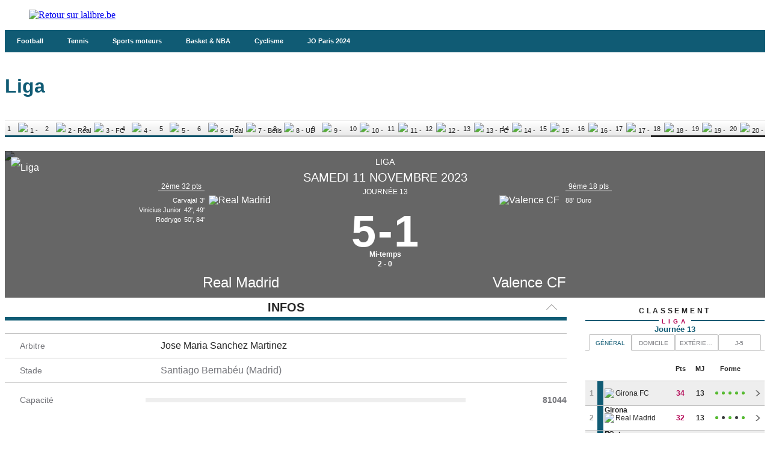

--- FILE ---
content_type: text/html;charset=utf-8
request_url: https://infosports.lalibre.be/football/liga/match/501170/real-madrid-valence-cf
body_size: 1041564
content:
<!DOCTYPE html><html lang="fr"><head><meta charSet="utf-8"/><meta name="viewport" content="width=device-width,initial-scale=1,minimum-scale=1.0,maximum-scale=5"/><meta name="robots" content="index, follow, noarchive, max-snippet:-1, max-image-preview:large, max-video-preview:-1"/><title>Real Madrid / Valence CF - Fiche de match -         Liga - Football - La Libre Belgique - La Libre</title><meta name="description" content="Avec lalibre.be, suivez en direct toute l&#x27;actualité en Belgique et dans le Monde, les news environnementales, les nouveautés économiques et..."/><meta name="author" content="La Libre"/><meta property="article:author" content="La Libre"/><meta name="La Libre.be" content="Faisons vivre l&#x27;info avec La Libre.be"/><meta name="google-signin-client_id" content="498974206704-o1ti9c42uqqju540ij1c63fh0oj8itel.apps.googleusercontent.com"/><meta name="google-signin-scope" content="profile email"/><meta name="apple-itunes-app" content="app-id=442719583"/><meta name="google-play-app" content="app-id=com.tapptic.lalibre"/><meta name="google-site-verification" content="vA5vNBs595ylHBPLI6gjNTbcVXPp2uKbqJBkOMonO74"/><meta name="msvalidate.01" content="2150FF283D329BA7652C8642E7F57DD2"/><meta name="dailymotion-domain-verification" content="dmmxmchazyu0168dw"/><meta id="FBappId" property="fb:app_id" content="639326882769449"/><meta property="og:type" content="website"/><meta property="og:title"/><meta property="og:description" content="Avec lalibre.be, suivez en direct toute l&#x27;actualité en Belgique et dans le Monde, les news environnementales, les nouveautés économiques et..."/><meta property="og:site_name" content="La Libre.be"/><script>
          </script>
            <meta property="og:image" content="https://www.lalibre.be/pf/resources/images/lalibre/logoSeo.svg?d=766" />
          <script></script><meta name="twitter:card" content="summary_large_image"/><meta name="twitter:creator" content="La Libre"/><meta name="twitter:title"/><meta name="twitter:description" content="Avec lalibre.be, suivez en direct toute l&#x27;actualité en Belgique et dans le Monde, les news environnementales, les nouveautés économiques et..."/><meta name="twitter:image" content="https://www.lalibre.be/pf/resources/images/lalibre/logoSeo.svg?d=766"/><meta name="cXenseParse:recs:recommendable" content="false"/><meta name="theme-color" content="#ac115d"/><link rel="preconnect" href="https://sdk.privacy-center.org"/><link rel="dns-prefetch" href="https://sdk.privacy-center.org"/><link rel="dns-prefetch" href="https://gabe.hit.gemius.pl"/><link rel="dns-prefetch" href="https://ls.hit.gemius.pl"/><link rel="preconnect" href="https://cdn-eu.piano.io/api/tinypass.min.js"/><link rel="dns-prefetch" href="https://www.googletagmanager.com"/><link rel="dns-prefetch" href="https://cdn.cxense.com"/><script>
            window.didomiEventListeners = window.didomiEventListeners || [];
            window.didomiOnReady = window.didomiOnReady || [];
            window.didomiNoticeIsShown = false;

            window.didomiEventListeners.push({
              event: 'notice.shown',
              listener: () => window.didomiNoticeIsShown = true,
            });

            window.didomiEventListeners.push({
              event: 'notice.hidden',
              listener: () => window.didomiNoticeIsShown = false,
            });
            
            window.didomiOnReady.push((Didomi) => {
              if (false) Didomi.notice.hide();
            });</script><script>window.gdprAppliesGlobally=true;(function(){function n(e){if(!window.frames[e])
            {if(document.body&&document.body.firstChild){var t=document.body;var r=document.createElement("iframe");
            r.style.display="none";r.name=e;r.title=e;t.insertBefore(r,t.firstChild)}else{setTimeout(
            function(){n(e)},5)}}}function e(r,i,o,c,s){function e(e,t,r,n){if(typeof r!=="function"){
            return}if(!window[i]){window[i]=[]}var a=false;if(s){a=s(e,n,r)}if(!a){window[i].push(
            {command:e,version:t,callback:r,parameter:n})}}e.stub=true;e.stubVersion=2;function t(n){
            if(!window[r]||window[r].stub!==true){return}if(!n.data){return}var a=typeof n.data==="string";
            var e;try{e=a?JSON.parse(n.data):n.data}catch(t){return}if(e[o]){var i=e[o];window[r]
            (i.command,i.version,function(e,t){var r={};r[c]={returnValue:e,success:t,callId:i.callId};
            n.source?.postMessage(a?JSON.stringify(r):r,"*")},i.parameter)}}if(typeof window[r]!=="function"){
            window[r]=e;if(window.addEventListener){window.addEventListener("message",t,false)}else{
            window.attachEvent("onmessage",t)}}}e("__tcfapi","__tcfapiBuffer","__tcfapiCall","__tcfapiReturn");
            n("__tcfapiLocator");(function(e,t){var r=document.createElement("link");r.rel="preconnect";r.as="script";
            var n=document.createElement("link");n.rel="dns-prefetch";n.as="script";
            var a=document.createElement("link");a.rel="preload";a.as="script";var i=document.createElement("script");
            i.id="spcloader";i.type="text/javascript";i["async"]=true;i.charset="utf-8";
            var o="https://sdk.privacy-center.org/"+e+"/loader.js?target_type=notice&target="+t;
            r.href="https://sdk.privacy-center.org/";n.href="https://sdk.privacy-center.org/";
            a.href=o;i.src=o;var c=document.getElementsByTagName("script")[0];c.parentNode.insertBefore(r,c);
            c.parentNode.insertBefore(n,c);c.parentNode.insertBefore(a,c);c.parentNode.insertBefore(i,c)})
            ("cc4f85a8-c8fa-4cde-a4fe-bc6383fdff93","YYqWs4N6")})();</script><script async="">
        var pp_gemius_identifier =
          'nXqV9DNn7aesIp9cX.R6KXXW.j2ZZ_9ETs2kIj8IPYr.o7';
        var pp_gemius_use_cmp = true;
        var pp_gemius_cmp_timeout = Infinity;
        var pp_gemius_cmp_purposes = {1:[1,5],2:[1,8,9,10]};
        var pp_gemius_extraparameters = new Array(
          'lan=FR',
          'key=actualite',
          'subs=sports/partenaires/title',
          'free=partenaires/title'
        );
        // lines below shouldn't be edited
        (function (d, t) {
          try {
            var gt = d.createElement(t),
              s = d.getElementsByTagName(t)[0],
              l = 'http' + (location.protocol == 'https:' ? 's' : '');
            gt.setAttribute('async', 'async');
            gt.setAttribute('defer', 'defer');
            gt.src = l + '://gabe.hit.gemius.pl/xgemius.min.js';
            s.parentNode.insertBefore(gt, s);
          } catch (e) {}
        })(document, 'script');</script><link rel="icon" sizes="32x32" href="https://www.lalibre.be/pf/resources/images/lalibre/favicon.ico?d=766"/><link rel="icon" sizes="180x180" href="https://www.lalibre.be/pf/resources/images/lalibre/iconMain-180.png?d=766"/><link rel="icon" sizes="512x512" href="https://www.lalibre.be/pf/resources/images/lalibre/iconMain-512.png?d=766"/><link rel="apple-touch-icon" sizes="20x20" href="https://www.lalibre.be/pf/resources/images/lalibre/apple-touch-icon/apple-touch-icon-20.png?d=766"/><link rel="apple-touch-icon" sizes="29x29" href="https://www.lalibre.be/pf/resources/images/lalibre/apple-touch-icon/apple-touch-icon-29.png?d=766"/><link rel="apple-touch-icon" sizes="40x40" href="https://www.lalibre.be/pf/resources/images/lalibre/apple-touch-icon/apple-touch-icon-40.png?d=766"/><link rel="apple-touch-icon" sizes="57x57" href="https://www.lalibre.be/pf/resources/images/lalibre/apple-touch-icon/apple-touch-icon-57.png?d=766"/><link rel="apple-touch-icon" sizes="58x58" href="https://www.lalibre.be/pf/resources/images/lalibre/apple-touch-icon/apple-touch-icon-58.png?d=766"/><link rel="apple-touch-icon" sizes="60x60" href="https://www.lalibre.be/pf/resources/images/lalibre/apple-touch-icon/apple-touch-icon-60.png?d=766"/><link rel="apple-touch-icon" sizes="76x76" href="https://www.lalibre.be/pf/resources/images/lalibre/apple-touch-icon/apple-touch-icon-76.png?d=766"/><link rel="apple-touch-icon" sizes="87x87" href="https://www.lalibre.be/pf/resources/images/lalibre/apple-touch-icon/apple-touch-icon-87.png?d=766"/><link rel="apple-touch-icon" sizes="114x114" href="https://www.lalibre.be/pf/resources/images/lalibre/apple-touch-icon/apple-touch-icon-114.png?d=766"/><link rel="apple-touch-icon" sizes="120x120" href="https://www.lalibre.be/pf/resources/images/lalibre/apple-touch-icon/apple-touch-icon-120.png?d=766"/><link rel="apple-touch-icon" sizes="152x152" href="https://www.lalibre.be/pf/resources/images/lalibre/apple-touch-icon/apple-touch-icon-152.png?d=766"/><link rel="apple-touch-icon" sizes="167x167" href="https://www.lalibre.be/pf/resources/images/lalibre/apple-touch-icon/apple-touch-icon-167.png?d=766"/><link rel="apple-touch-icon" sizes="180x180" href="https://www.lalibre.be/pf/resources/images/lalibre/apple-touch-icon/apple-touch-icon-180.png?d=766"/><script type="application/javascript" id="polyfill-script">if(!Array.prototype.includes||!(window.Object && window.Object.assign)||!window.Promise||!window.Symbol||!window.fetch){document.write('<script type="application/javascript" src="https://www.lalibre.be/pf/dist/engine/polyfill.js?d=766&mxId=00000000" defer=""><\/script>')}</script><script id="fusion-engine-react-script" type="application/javascript" src="https://www.lalibre.be/pf/dist/engine/react.js?d=766&amp;mxId=00000000" defer=""></script><script id="fusion-engine-combinations-script" type="application/javascript" src="https://www.lalibre.be/pf/dist/components/combinations/_partners.js?d=766&amp;mxId=00000000" defer=""></script><style>
            @font-face {
                font-family: 'Libre Franklin';
                font-style: normal;
                font-weight: 400;
                src: url('https://www.lalibre.be/pf/resources/fonts/lalibre/libre-franklin-v13-latin-regular.woff2?d=766') format('woff2'),url('https://www.lalibre.be/pf/resources/fonts/lalibre/libre-franklin-v13-latin-regular.woff?d=766') format('woff');
                font-display: swap;
            }
            @font-face {
                font-family: 'Libre Franklin';
                font-style: normal;
                font-weight: 500;
                src: url('https://www.lalibre.be/pf/resources/fonts/lalibre/libre-franklin-v13-latin-500.woff2?d=766') format('woff2'),url('https://www.lalibre.be/pf/resources/fonts/lalibre/libre-franklin-v13-latin-500.woff?d=766') format('woff');
                font-display: swap;
            }
            @font-face {
                font-family: 'Libre Franklin';
                font-style: normal;
                font-weight: 600;
                src: url('https://www.lalibre.be/pf/resources/fonts/lalibre/libre-franklin-v13-latin-600.woff2?d=766') format('woff2'),url('https://www.lalibre.be/pf/resources/fonts/lalibre/libre-franklin-v13-latin-600.woff?d=766') format('woff');
                font-display: swap;
            }
            @font-face {
                font-family: 'Libre Franklin';
                font-style: normal;
                font-weight: 700;
                src: url('https://www.lalibre.be/pf/resources/fonts/lalibre/libre-franklin-v13-latin-700.woff2?d=766') format('woff2'),url('https://www.lalibre.be/pf/resources/fonts/lalibre/libre-franklin-v13-latin-700.woff?d=766') format('woff');
                font-display: swap;
            }
            @font-face {
                font-family: 'Manuale';
                font-style: normal;
                font-weight: 600;
                src: url('https://www.lalibre.be/pf/resources/fonts/lalibre/manuale-v28-latin-600.woff2?d=766') format('woff2'),url('https://www.lalibre.be/pf/resources/fonts/lalibre/manuale-v28-latin-600.woff?d=766') format('woff');
                font-display: swap;
            }
            @font-face {
                font-family: 'Manuale';
                font-style: normal;
                font-weight: 800;
                src: url('https://www.lalibre.be/pf/resources/fonts/lalibre/manuale-v28-latin-800.woff2?d=766') format('woff2'),url('https://www.lalibre.be/pf/resources/fonts/lalibre/manuale-v28-latin-800.woff?d=766') format('woff');
                font-display: swap;
            }
            @font-face {
                font-family: 'Manuale';
                font-style: italic;
                font-weight: 800;
                src: url('https://www.lalibre.be/pf/resources/fonts/lalibre/manuale-v28-latin-800italic.woff2?d=766') format('woff2'),url('https://www.lalibre.be/pf/resources/fonts/lalibre/manuale-v28-latin-800italic.woff?d=766') format('woff');
                font-display: swap;
            }</style><link rel="preload" as="style" href="https://www.lalibre.be/pf/resources/dist/lalibre/css/styles.css?d=766"/><link rel="stylesheet" href="https://www.lalibre.be/pf/resources/dist/lalibre/css/styles.css?d=766"/><script>(function(w,d,s,l,i){w[l]=w[l]||[];w[l].push({'gtm.start':
                new Date().getTime(),event:'gtm.js'});var f=d.getElementsByTagName(s)[0],
                j=d.createElement(s),dl=l!='dataLayer'?'&l='+l:'';j.async=true;j.src=
                'https://www.googletagmanager.com/gtm.js?id='+i+dl;f.parentNode.insertBefore(j,f);
                })(window,document,'script','dataLayer','GTM-56JJW4');</script><script>
  window._pac = window._pac || {};
  _pac.enableExtendedOptout = true;

    window.pdl = window.pdl || {};
    window.pdl.requireConsent = "v2";
    window.pdl.consent = {
      defaultPreset: {
        PA: "opt-out",
      },
    };
</script><link rel="stylesheet" href="/cache/css/all/all.txtdirection_ltr.reflanguage_2.content.css?ver=7a6f4a673e841b2dffe18c47db3841a5" /><script type="text/javascript" src="/cache/js/all/all.reflanguage_2.content.js?ver=3e260d4609c377d08d355cb6dd6c540a" async>
                            </script>
<!-- Google Tag Manager -->
<script>(function(w,d,s,l,i){w[l]=w[l]||[];w[l].push({'gtm.start':
new Date().getTime(),event:'gtm.js'});var f=d.getElementsByTagName(s)[0],
j=d.createElement(s),dl=l!='dataLayer'?'&l='+l:'';j.async=true;j.src=
'https://www.googletagmanager.com/gtm.js?id='+i+dl;f.parentNode.insertBefore(j,f);
})(window,document,'script','dataLayer','GTM-56JJW4');</script>
<!-- End Google Tag Manager -->

<script async src='https://securepubads.g.doubleclick.net/tag/js/gpt.js'></script>
<script async src='https://scdn.cxense.com/cx.js'></script>
<script async src='https://scdn.cxense.com/track_banners_init.js'></script>

<script type="text/javascript">
    let adunitPath = '/22133500099/infosports.lalibre.be';
    var pathArray = window.location.href.split( '/' );

    if(pathArray[3] == '' ||  pathArray[3] == 'undefined'){
        adunitPath = adunitPath.concat("/", "homepage");
    }else{
        adunitPath = adunitPath.concat("/", pathArray[3]);
        if(pathArray[4] !== '' ||  pathArray[4] !== 'undefined'){
            adunitPath = adunitPath.concat("/", pathArray[4]);
        };
        if(pathArray[5] !== '' ||  pathArray[5] !== 'undefined'){
            adunitPath = adunitPath.concat("/", pathArray[5]);
        };
    };

    const dmpSiteId = '1146312058199983930';
    const dmpOrigin = 'lalibre.be';
    const dmpPrefix = 'qvy';
    var adsQueryString = window.location.search;
    var adsUrlParams = new URLSearchParams(adsQueryString);
    var adsDebugAds = adsUrlParams.get('debugAds');
    var debugAds = false;
    const dmpSegmentsPqid = '7ee6b48bb9242ab37c10f7b5b875e9240162c6dc';
    const dmpOriginPqid = 'd1ce6f9bd16216214e9bcd654d9cf203f2fd0a67';
    const dmpSyncPqid = 'cb886ff8c809569c3039cfbbe61a5a9108296482';
    const dmpSyncPubmaticId = '160240';
    const dmpSyncImproveId = '1549';
    const rnd = Math.floor(Math.random() * 999999);
    const adskeyConnect = localStorage.getItem('USER_ADSKEY_CONNECT') !== null ? localStorage.getItem('USER_ADSKEY_CONNECT')    : '';
    const id5UIserId = localStorage.getItem('id5Data') !== null && typeof JSON.parse(localStorage.getItem('id5Data')).userId !== 'undefined' ? JSON.parse(localStorage.getItem('id5Data')).userId : '';

    if(typeof adsDebugAds !== "undefined" && adsDebugAds !== "" && adsDebugAds !== null && adsDebugAds === "true"){
        debugAds = true;
    };
    
    var cX = window.cX || { tcf20: true };
    cX.callQueue = cX.callQueue || [];
    cX.callQueue.push([ 
        'invoke',
        function() {
            cX.setSiteId(dmpSiteId);
            cX.setEventAttributes({ origin: dmpOrigin, persistedQueryId: dmpOriginPqid });
            cX.sendPageViewEvent();
            cX.sync('appnexus');
            cX.sync({ partner: 'pubmatic', customerId: dmpSyncPubmaticId });
            cX.sync({ partner: 'imdigital', customerId: dmpSyncImproveId });
            if (adskeyConnect !== null && adskeyConnect !== '') {
                cX.addExternalId({ id: adskeyConnect, type: dmpPrefix });
                const apiUrl =
                    'https://api.cxense.com/profile/user/external/link/update?callback={{callback}}' +
                    '&persisted=' +
                    encodeURIComponent(dmpSyncPqid) +
                    '&json=' +
                    encodeURIComponent(
                        cX.JSON.stringify({
                            id: adskeyConnect,
                            type: dmpPrefix,
                            cxid: cX.getUserId(),
                        })
                    );
                    cX.jsonpRequest(apiUrl, function() {});
            }
            if (id5UIserId !== null && id5UIserId !== '') {
                cX.sync({ partner: 'idf', userId: id5UIserId });
            }
            const cxData = {};
            cxData.cxPrnd = cX.getPageContext().pageViewRandom;
            cxData.cxUserid = cX.getUserId();
            cxData.cxCxenseUserId = cX.getCxenseUserId();
            cxData.cxSegments = cX.getUserSegmentIds({ persistedQueryId: dmpSegmentsPqid });
            cxData.cxSiteId = dmpSiteId;
            cxData.cxAdskeyConnect = adskeyConnect;
            cxData.cxSitegroupPrefix = dmpPrefix;
            localStorage.setItem('cxData', JSON.stringify(cxData));
            if(debugOw){
                console.log('[DEBUGADS] : DMP callQueue.push() executed' + JSON.stringify(cxData) );
            }
        },
    ]);
</script>

<script>
    let gamCxUserid = '';
    let gamCxSegments = '';
    let gamCxSiteId = '';
    let gamCxPrnd = '';
    let cxData;
    try {
        cxData = JSON.parse(localStorage.getItem('cxData')) || {};
    } catch (e) {
        throw new Error(`[DEBUGADS] : Error when cxData is parsed: `);
    }

    if (
        typeof cxData.cxPrnd != 'undefined' &&
        typeof cxData.cxUserid != 'undefined' &&
        typeof cxData.cxSegments != 'undefined' &&
        typeof cxData.cxSiteId != 'undefined'
    ) {
        gamCxPrnd = cxData.cxPrnd;
        gamCxUserid = cxData.cxUserid;
        gamCxSegments = cxData.cxSegments;
        gamCxSiteId = cxData.cxSiteId;
    }

    window.googletag = window.googletag || {cmd: []};
    googletag.cmd.push(function() {
        var lbmapping = googletag.sizeMapping()
                                 .addSize([0, 0], [[320, 100]])
                                 .addSize([768, 0], [[728, 90]])
                                 .build();

        googletag.pubads().enableSingleRequest();
        googletag.pubads().enableLazyLoad({
            fetchMarginPercent: 500,
            renderMarginPercent: 100,
            mobileScaling: 2.0,
        });
        if (adskeyConnect !== null && adskeyConnect !== '') {
            googletag.pubads().setPublisherProvidedId(adskeyConnect);
        };
        if(debugAds){
            googletag.pubads().setTargeting('debugAds', ['true']);
        };
        googletag.pubads().setTargeting('CxSegments', gamCxSegments);
        googletag.pubads().setTargeting('cxid', gamCxUserid);
        googletag.pubads().setTargeting('cxsiteid', gamCxSiteId);
        googletag.pubads().setTargeting('cxprnd', gamCxPrnd);
        googletag.pubads().set('page_url', window.location.href);
        googletag.pubads().collapseEmptyDivs();

        googletag.defineSlot(adunitPath, [[728,90],[320,100]], 'div-gpt-leaderboard')
                 .setTargeting('adslot', ['leaderboard'])
                 .setTargeting('position', ['1'])
                 .defineSizeMapping(lbmapping)
                 .addService(googletag.pubads());
        googletag.defineSlot(adunitPath, [[300,250],[300,600]], 'div-gpt-rectangle')
                 .setTargeting('adslot', ['rectangle'])
                 .setTargeting('position', ['1'])
                 .addService(googletag.pubads());
        googletag.enableServices();
    });
</script>
</head><body class="LALIBRE PARTNERS-Page"><header class="ap-LayoutHeader"><div class="ap-PartnersMenu SPORTS"><div class="ap-PartnersMenu-container"><div class="ap-PartnersMenu-item"><a href="https://www.lalibre.be/" target="_self" title="Retour sur lalibre.be" class="ap-LogoMenu"><figure class=""><div class="relative"><img class="" style="opacity:1" alt="Retour sur lalibre.be" width="122" height="36" fetchpriority="high" src="https://www.lalibre.be/pf/resources/images/lalibre/logoMain-light.svg?d=766"/></div></figure></a></div></div></div></header><div data-wallpaper-spacer="true" class="ap-LayoutBody container"><main class="ap-LayoutBody-main">
<!-- Google Tag Manager (noscript) -->
<noscript><iframe src="https://www.googletagmanager.com/ns.html?id=GTM-56JJW4"
height="0" width="0" style="display:none;visibility:hidden"></iframe></noscript>
<!-- End Google Tag Manager (noscript) -->
<div class="div_idalgo_container div_idalgo_page" data-mobile="1">
    <div class="div_idalgo_header">
        <div class="div_idalgo_menu div_idalgo_menu_type_1"><nav class="nav_idalgo_menu" is_display="false"><ul class="ul_idalgo_menu"><li class="li_idalgo_menu" ref_menu="2145"><a class="a_idalgo_menu" href="/"><span class="span_idalgo_menu">Football</span></a></li>
<li class="li_idalgo_menu" ref_menu="2270"><a class="a_idalgo_menu" href="/tennis/score-center"><span class="span_idalgo_menu">Tennis</span></a></li>
<li class="li_idalgo_menu" ref_menu="2271"><a class="a_idalgo_menu" href="/sports-mecaniques/calendrier-saison"><span class="span_idalgo_menu">Sports moteurs</span></a></li>
<li class="li_idalgo_menu" ref_menu="3842"><a class="a_idalgo_menu" href="/basket"><span class="span_idalgo_menu">Basket &amp; NBA</span></a></li>
<li class="li_idalgo_menu" ref_menu="4016"><a class="a_idalgo_menu" href="/cyclisme"><span class="span_idalgo_menu">Cyclisme</span></a></li>
<li class="li_idalgo_menu" ref_menu="3869"><a class="a_idalgo_menu" href="/jeux-olympiques/calendrier"><span class="span_idalgo_menu">JO Paris 2024</span></a></li>
</ul>
<button class="button_idalgo_menu idalgo_sprite" onclick="iDalgo.menu.buttonOpenCloseResponsive(this);return(false);">Sports</button></nav>
</div><h1 class="h1_idalgo h1_idalgo_football"><span class="h1_idalgo_title">Liga</span><span class="h1_idalgo_subtitle">Retrouvez la fiche de match Real Madrid / Valence CF - La Libre Belgique</span>
</h1><div class="div_idalgo_content_standing_frieze"><ul class="ul_idalgo_content_standing_frieze"><li class="li_idalgo_content_standing_frieze li_idalgo_content_standing_frieze_position_1"><a class="a_idalgo_content_standing_frieze" href="/football/equipe/2619/girona-fc" title="1 - Girona FC">1<img class="img_idalgo_content_standing_frieze" alt="1 - Girona FC" title="1 - Girona FC" src="https://media.api.idalgo.info/Sport/Football/Team/Logo/20x20/logo_2619.png"></a>
</li>
<li class="li_idalgo_content_standing_frieze li_idalgo_content_standing_frieze_position_1"><a class="a_idalgo_content_standing_frieze" href="/football/equipe/136/real-madrid" title="2 - Real Madrid">2<img class="img_idalgo_content_standing_frieze" alt="2 - Real Madrid" title="2 - Real Madrid" src="https://media.api.idalgo.info/Sport/Football/Team/Logo/20x20/logo_136.png"></a>
</li>
<li class="li_idalgo_content_standing_frieze li_idalgo_content_standing_frieze_position_1"><a class="a_idalgo_content_standing_frieze" href="/football/equipe/131/fc-barcelone" title="3 - FC Barcelone">3<img class="img_idalgo_content_standing_frieze" alt="3 - FC Barcelone" title="3 - FC Barcelone" src="https://media.api.idalgo.info/Sport/Football/Team/Logo/20x20/logo_131.png"></a>
</li>
<li class="li_idalgo_content_standing_frieze li_idalgo_content_standing_frieze_position_1"><a class="a_idalgo_content_standing_frieze" href="/football/equipe/127/atletico-madrid" title="4 - Atl&eacute;tico Madrid">4<img class="img_idalgo_content_standing_frieze" alt="4 - Atl&eacute;tico Madrid" title="4 - Atl&eacute;tico Madrid" src="https://media.api.idalgo.info/Sport/Football/Team/Logo/20x20/logo_127.png"></a>
</li>
<li class="li_idalgo_content_standing_frieze li_idalgo_content_standing_frieze_position_2"><a class="a_idalgo_content_standing_frieze" href="/football/equipe/126/athletic-bilbao" title="5 - Athletic Bilbao">5<img class="img_idalgo_content_standing_frieze" alt="5 - Athletic Bilbao" title="5 - Athletic Bilbao" src="https://media.api.idalgo.info/Sport/Football/Team/Logo/20x20/logo_126.png"></a>
</li>
<li class="li_idalgo_content_standing_frieze li_idalgo_content_standing_frieze_position_3"><a class="a_idalgo_content_standing_frieze" href="/football/equipe/138/real-sociedad" title="6 - Real Sociedad">6<img class="img_idalgo_content_standing_frieze" alt="6 - Real Sociedad" title="6 - Real Sociedad" src="https://media.api.idalgo.info/Sport/Football/Team/Logo/20x20/logo_138.png"></a>
</li>
<li class="li_idalgo_content_standing_frieze li_idalgo_content_standing_frieze_position_0"><a class="a_idalgo_content_standing_frieze" href="/football/equipe/135/betis" title="7 - Betis">7<img class="img_idalgo_content_standing_frieze" alt="7 - Betis" title="7 - Betis" src="https://media.api.idalgo.info/Sport/Football/Team/Logo/20x20/logo_135.png"></a>
</li>
<li class="li_idalgo_content_standing_frieze li_idalgo_content_standing_frieze_position_0"><a class="a_idalgo_content_standing_frieze" href="/football/equipe/390/ud-las-palmas" title="8 - UD Las Palmas">8<img class="img_idalgo_content_standing_frieze" alt="8 - UD Las Palmas" title="8 - UD Las Palmas" src="https://media.api.idalgo.info/Sport/Football/Team/Logo/20x20/logo_390.png"></a>
</li>
<li class="li_idalgo_content_standing_frieze li_idalgo_content_standing_frieze_position_0"><a class="a_idalgo_content_standing_frieze" href="/football/equipe/132/valence-cf" title="9 - Valence CF">9<img class="img_idalgo_content_standing_frieze" alt="9 - Valence CF" title="9 - Valence CF" src="https://media.api.idalgo.info/Sport/Football/Team/Logo/20x20/logo_132.png"></a>
</li>
<li class="li_idalgo_content_standing_frieze li_idalgo_content_standing_frieze_position_0"><a class="a_idalgo_content_standing_frieze" href="/football/equipe/379/rayo-vallecano" title="10 - Rayo Vallecano">10<img class="img_idalgo_content_standing_frieze" alt="10 - Rayo Vallecano" title="10 - Rayo Vallecano" src="https://media.api.idalgo.info/Sport/Football/Team/Logo/20x20/logo_379.png"></a>
</li>
<li class="li_idalgo_content_standing_frieze li_idalgo_content_standing_frieze_position_0"><a class="a_idalgo_content_standing_frieze" href="/football/equipe/397/getafe" title="11 - Getafe">11<img class="img_idalgo_content_standing_frieze" alt="11 - Getafe" title="11 - Getafe" src="https://media.api.idalgo.info/Sport/Football/Team/Logo/20x20/logo_397.png"></a>
</li>
<li class="li_idalgo_content_standing_frieze li_idalgo_content_standing_frieze_position_0"><a class="a_idalgo_content_standing_frieze" href="/football/equipe/389/osasuna" title="12 - Osasuna">12<img class="img_idalgo_content_standing_frieze" alt="12 - Osasuna" title="12 - Osasuna" src="https://media.api.idalgo.info/Sport/Football/Team/Logo/20x20/logo_389.png"></a>
</li>
<li class="li_idalgo_content_standing_frieze li_idalgo_content_standing_frieze_position_0"><a class="a_idalgo_content_standing_frieze" href="/football/equipe/1133/fc-seville" title="13 - FC S&eacute;ville">13<img class="img_idalgo_content_standing_frieze" alt="13 - FC S&eacute;ville" title="13 - FC S&eacute;ville" src="https://media.api.idalgo.info/Sport/Football/Team/Logo/20x20/logo_1133.png"></a>
</li>
<li class="li_idalgo_content_standing_frieze li_idalgo_content_standing_frieze_position_0"><a class="a_idalgo_content_standing_frieze" href="/football/equipe/144/villarreal" title="14 - Villarreal">14<img class="img_idalgo_content_standing_frieze" alt="14 - Villarreal" title="14 - Villarreal" src="https://media.api.idalgo.info/Sport/Football/Team/Logo/20x20/logo_144.png"></a>
</li>
<li class="li_idalgo_content_standing_frieze li_idalgo_content_standing_frieze_position_0"><a class="a_idalgo_content_standing_frieze" href="/football/equipe/125/alaves" title="15 - Alav&eacute;s">15<img class="img_idalgo_content_standing_frieze" alt="15 - Alav&eacute;s" title="15 - Alav&eacute;s" src="https://media.api.idalgo.info/Sport/Football/Team/Logo/20x20/logo_125.png"></a>
</li>
<li class="li_idalgo_content_standing_frieze li_idalgo_content_standing_frieze_position_0"><a class="a_idalgo_content_standing_frieze" href="/football/equipe/1144/cadix" title="16 - Cadix">16<img class="img_idalgo_content_standing_frieze" alt="16 - Cadix" title="16 - Cadix" src="https://media.api.idalgo.info/Sport/Football/Team/Logo/20x20/logo_1144.png"></a>
</li>
<li class="li_idalgo_content_standing_frieze li_idalgo_content_standing_frieze_position_0"><a class="a_idalgo_content_standing_frieze" href="/football/equipe/134/majorque" title="17 - Majorque">17<img class="img_idalgo_content_standing_frieze" alt="17 - Majorque" title="17 - Majorque" src="https://media.api.idalgo.info/Sport/Football/Team/Logo/20x20/logo_134.png"></a>
</li>
<li class="li_idalgo_content_standing_frieze li_idalgo_content_standing_frieze_position_10"><a class="a_idalgo_content_standing_frieze" href="/football/equipe/128/celta-vigo" title="18 - Celta Vigo">18<img class="img_idalgo_content_standing_frieze" alt="18 - Celta Vigo" title="18 - Celta Vigo" src="https://media.api.idalgo.info/Sport/Football/Team/Logo/20x20/logo_128.png"></a>
</li>
<li class="li_idalgo_content_standing_frieze li_idalgo_content_standing_frieze_position_10"><a class="a_idalgo_content_standing_frieze" href="/football/equipe/1806/granada-fc" title="19 - Granada FC">19<img class="img_idalgo_content_standing_frieze" alt="19 - Granada FC" title="19 - Granada FC" src="https://media.api.idalgo.info/Sport/Football/Team/Logo/20x20/logo_1806.png"></a>
</li>
<li class="li_idalgo_content_standing_frieze li_idalgo_content_standing_frieze_position_10"><a class="a_idalgo_content_standing_frieze" href="/football/equipe/1675/ud-almeria" title="20 - UD Almeria">20<img class="img_idalgo_content_standing_frieze" alt="20 - UD Almeria" title="20 - UD Almeria" src="https://media.api.idalgo.info/Sport/Football/Team/Logo/20x20/logo_1675.png"></a>
</li>
</ul>
</div>
    </div>
<!-- BODY START LEADERBOARD -->
<div id='div-gpt-leaderboard' style='margin-top:10px; text-align:center'>
  <script>
    googletag.cmd.push(function() { googletag.display('div-gpt-leaderboard'); });
  </script>
</div>
<!-- BODY END LEADERBOARD -->
<div class="div_idalgo_content_full">
        <div class="div_idalgo_content_match_header_full" data-status="2" data-match="0-501170" id="idalgo_content_match_header"><div class="div_idalgo_content_match_header_full"><div class="div_idalgo_content_match_header_full_background"><img layout="responsive" width="860" height="349" src="https://media.api.idalgo.info/Sport/Football/Competition/Header/Background/Default/860x349/header.jpg">
</div>
<div class="div_idalgo_content_match_header_full_forground"><img layout="responsive" width="860" height="349" src="https://media.api.idalgo.info/Sport/Football/Competition/Header/Forground/860x349/header.png">
</div>
<div class="div_idalgo_content_match_header_full_background div_idalgo_content_match_header_full_background_black"></div>
<div class="div_idalgo_content_match_header_full_background idalgo_sport_football_competition_2"></div>
<div class="div_idalgo_content_match_header_full_competition"><span class="span_idalgo_content_match_header_full_competition">Liga</span><img class="img_idalgo_content_match_header_full_competition" src="https://media.api.idalgo.info/Sport/Football/Competition/Logo/40x40/logo_2.png" width="40" height="40" alt="Liga">
</div>
<div class="div_idalgo_content_match_header_full_date"><span class="span_idalgo_content_match_header_full_date">Samedi 11 novembre 2023</span>
</div>
<div class="div_idalgo_content_match_header_full_main_header_chrono"><div class="div_idalgo_content_match_header_full_main_header_chrono_cnt" data-color=""><span class="span_idalgo_content_match_header_full_main_header_chrono_cnt"></span><span class="span_idalgo_content_match_header_full_main_header_chrono_cnt"></span>
</div>
</div>
<div class="div_idalgo_content_match_header_full_details"><span class="span_idalgo_content_match_header_full_details">Journ&eacute;e 13</span>
</div>
<div class="div_idalgo_content_match_header_full_standing"><div class="div_idalgo_content_match_header_full_standing_box_standing_local"><span class="span_idalgo_content_match_header_full_standing_box_standing_local_text">2&egrave;me 32 pts </span>
</div>
<div class="div_idalgo_content_match_header_full_standing_box_standing_visitor"><span class="span_idalgo_content_match_header_full_standing_box_standing_visitor_text">9&egrave;me 18 pts</span>
</div>
</div>
<div class="div_idalgo_content_match_header_full_main_header" id="idalgo_content_football_match_header_full" data-status="1" data-match="501170"><div class="div_idalgo_content_match_header_full_main_header_local"><div class="div_idalgo_content_match_header_full_main_header_local_cnt"><img class="img_idalgo_content_match_header_full_main_header_local_cnt" alt="Real Madrid" width="100" height="100" src="https://media.api.idalgo.info/Sport/Football/Team/Logo/100x100/logo_136.png"><img class="img_idalgo_content_match_header_full_main_header_local_cnt_mobile" alt="Real Madrid" width="66" height="66" src="https://media.api.idalgo.info/Sport/Football/Team/Logo/66x66/logo_136.png">
</div>
<div class="div_idalgo_content_match_header_full_main_header_local_side"><ul class="ul_idalgo_dom_event_match_center_team_list_goal"><li class="li_idalgo_dom_event_match_center_team_list_goal_content" id="li_idalgo_dom_event_match_center_team_goal_48958"><span class="span_idalgo_dom_event_match_center_team_list_goal_content_name">Carvajal</span><span class="span_idalgo_dom_event_match_center_team_list_goal_content_minute">3'</span>
</li>
<li class="li_idalgo_dom_event_match_center_team_list_goal_content" id="li_idalgo_dom_event_match_center_team_goal_76694"><span class="span_idalgo_dom_event_match_center_team_list_goal_content_name">Vinicius Junior</span><span class="span_idalgo_dom_event_match_center_team_list_goal_content_minute">42', 49'</span>
</li>
<li class="li_idalgo_dom_event_match_center_team_list_goal_content" id="li_idalgo_dom_event_match_center_team_goal_84536"><span class="span_idalgo_dom_event_match_center_team_list_goal_content_name">Rodrygo</span><span class="span_idalgo_dom_event_match_center_team_list_goal_content_minute">50', 84'</span>
</li>
</ul>
</div>
</div>
<div class="div_idalgo_content_match_header_full_main_header_visitor"><div class="div_idalgo_content_match_header_full_main_header_visitor_cnt"><img class="img_idalgo_content_match_header_full_main_header_visitor_cnt" alt="Valence CF" width="100" height="100" src="https://media.api.idalgo.info/Sport/Football/Team/Logo/100x100/logo_132.png"><img class="img_idalgo_content_match_header_full_main_header_visitor_cnt_mobile" alt="Valence CF" width="66" height="66" src="https://media.api.idalgo.info/Sport/Football/Team/Logo/66x66/logo_132.png">
</div>
<div class="div_idalgo_content_match_header_full_main_header_visitor_side"><ul class="ul_idalgo_dom_event_match_center_team_list_goal"><li class="li_idalgo_dom_event_match_center_team_list_goal_content" id="li_idalgo_dom_event_match_center_team_goal_84390"><span class="span_idalgo_dom_event_match_center_team_list_goal_content_minute">88'</span><span class="span_idalgo_dom_event_match_center_team_list_goal_content_name">Duro</span>
</li>
</ul>
</div>
</div>
<div class="div_idalgo_content_match_header_full_main_header_center"><div class="div_idalgo_content_match_header_full_main_header_center_hour"><span class="span_idalgo_content_match_header_full_main_header_center_hour idalgo_date_timezone" data-value-default="Sat Nov 11 2023 21:00:00 +0100" data-format="%R">21:00</span>
</div>
<div class="div_idalgo_content_match_header_full_main_header_center_top"><span class="span_idalgo_content_match_header_full_main_header_center_top_txt" data-display="0">Tirs au but</span><bdo class="bdo_idalgo_content_match_header_full_main_header_center_top" data-display="0"> - </bdo>
</div>
<div class="div_idalgo_content_match_header_full_main_header_center_score"><span class="span_idalgo_content_match_header_full_main_header_center_score_local" id="idalgo_match_localscore_501170">5</span><span class="span_idalgo_content_match_header_full_main_header_center_score_center">-</span><span class="span_idalgo_content_match_header_full_main_header_center_score_visitor" id="idalgo_match_visitorscore_501170">1</span>
</div>
<div class="div_idalgo_content_match_header_full_main_header_center_halftime"><span class="span_idalgo_content_match_header_full_main_header_center_halftime_txt">Mi-temps</span><bdo class="bdo_idalgo_content_match_header_full_main_header_center_halftime">2 - 0</bdo>
</div>
</div>
<div class="div_idalgo_content_match_header_full_main_header_name_teams"><div class="div_idalgo_content_match_header_full_main_header_name_teams_local"><a class="a_idalgo_content_match_header_full_main_header_name_teams_local" href="/football/equipe/136/real-madrid" title="Real Madrid">Real Madrid</a>
</div>
<div class="div_idalgo_content_match_header_full_main_header_name_teams_visitor"><a class="a_idalgo_content_match_header_full_main_header_name_teams_visitor" href="/football/equipe/132/valence-cf" title="Valence CF">Valence CF</a>
</div>
</div>
</div>
<div class="div_idalgo_content_match_header_full_standing_mobile"><div class="div_idalgo_content_match_header_full_standing_mobile_box_standing_local"><span class="span_idalgo_content_match_header_full_standing_mobile_box_standing_local_text">2&egrave;me 32 pts </span>
</div>
<div class="div_idalgo_content_match_header_full_standing_mobile_box_standing_visitor"><span class="span_idalgo_content_match_header_full_standing_mobile_box_standing_visitor_text">9&egrave;me 18 pts</span>
</div>
</div>
</div>
<div class="div_idalgo_content_match_header_full_action_mobile idalgo_clearfix"><ul class="ul_idalgo_content_match_header_full_action_mobile ul_idalgo_content_match_header_full_action_mobile_local"><li class="li_idalgo_content_match_header_full_action_mobile li_idalgo_content_match_header_full_action_mobile_local"><span class="span_idalgo_content_match_header_full_action_mobile_minute span_idalgo_content_match_header_full_action_mobile_local_minute">3'</span><a class="a_idalgo_content_match_header_full_action_mobile_player a_idalgo_content_match_header_full_action_mobile_local_player" href="/football/joueur/48958/daniel-carvajal" title="Carvajal">Carvajal</a><bdo class="bdo_idalgo_content_match_header_full_action_mobile_score bdo_idalgo_content_match_header_full_action_mobile_local_score">[ 1 - 0 ]</bdo>
</li>
<li class="li_idalgo_content_match_header_full_action_mobile li_idalgo_content_match_header_full_action_mobile_local"><span class="span_idalgo_content_match_header_full_action_mobile_minute span_idalgo_content_match_header_full_action_mobile_local_minute">42'</span><a class="a_idalgo_content_match_header_full_action_mobile_player a_idalgo_content_match_header_full_action_mobile_local_player" href="/football/joueur/76694/vinicius-paixao-de-oliveira-junior" title="Vinicius Junior">Vinicius Junior</a><bdo class="bdo_idalgo_content_match_header_full_action_mobile_score bdo_idalgo_content_match_header_full_action_mobile_local_score">[ 2 - 0 ]</bdo>
</li>
<li class="li_idalgo_content_match_header_full_action_mobile li_idalgo_content_match_header_full_action_mobile_local"><span class="span_idalgo_content_match_header_full_action_mobile_minute span_idalgo_content_match_header_full_action_mobile_local_minute">49'</span><a class="a_idalgo_content_match_header_full_action_mobile_player a_idalgo_content_match_header_full_action_mobile_local_player" href="/football/joueur/76694/vinicius-paixao-de-oliveira-junior" title="Vinicius Junior">Vinicius Junior</a><bdo class="bdo_idalgo_content_match_header_full_action_mobile_score bdo_idalgo_content_match_header_full_action_mobile_local_score">[ 3 - 0 ]</bdo>
</li>
<li class="li_idalgo_content_match_header_full_action_mobile li_idalgo_content_match_header_full_action_mobile_local"><span class="span_idalgo_content_match_header_full_action_mobile_minute span_idalgo_content_match_header_full_action_mobile_local_minute">50'</span><a class="a_idalgo_content_match_header_full_action_mobile_player a_idalgo_content_match_header_full_action_mobile_local_player" href="/football/joueur/84536/rodrygo-silva-de-goes" title="Rodrygo">Rodrygo</a><bdo class="bdo_idalgo_content_match_header_full_action_mobile_score bdo_idalgo_content_match_header_full_action_mobile_local_score">[ 4 - 0 ]</bdo>
</li>
<li class="li_idalgo_content_match_header_full_action_mobile li_idalgo_content_match_header_full_action_mobile_local"><span class="span_idalgo_content_match_header_full_action_mobile_minute span_idalgo_content_match_header_full_action_mobile_local_minute">84'</span><a class="a_idalgo_content_match_header_full_action_mobile_player a_idalgo_content_match_header_full_action_mobile_local_player" href="/football/joueur/84536/rodrygo-silva-de-goes" title="Rodrygo">Rodrygo</a><bdo class="bdo_idalgo_content_match_header_full_action_mobile_score bdo_idalgo_content_match_header_full_action_mobile_local_score">[ 5 - 0 ]</bdo>
</li>
</ul>
<ul class="ul_idalgo_content_match_header_full_action_mobile ul_idalgo_content_match_header_full_action_mobile_visitor"><li class="li_idalgo_content_match_header_full_action_mobile li_idalgo_content_match_header_full_action_mobile_visitor"><span class="span_idalgo_content_match_header_full_action_mobile_minute span_idalgo_content_match_header_full_action_mobile_visitor_minute">88'</span><a class="a_idalgo_content_match_header_full_action_mobile_player a_idalgo_content_match_header_full_action_mobile_visitor_player" href="/football/joueur/84390/hugo-duro-perales" title="Duro">Duro</a><bdo class="bdo_idalgo_content_match_header_full_action_mobile_score bdo_idalgo_content_match_header_full_action_mobile_visitor_score">[ 5 - 1 ]</bdo>
</li>
</ul>
</div>
</div><div></div>
        <div class="div_idalgo_content">
            <div class="div_idalgo_content_match_information div_idalgo_content_football_match_information"><div class="idalgo_title1 div_idalgo_pointer" id="idalgo_content_match_information_title" onclick='iDalgo.ToggleClass("idalgo_content_match_information_content", "idalgo_action_show", "idalgo_action_hide");iDalgo.ToggleClass("idalgo_content_match_information_title_sprite", "idalgo_title1_icon_show", "idalgo_title1_icon_hide")'><h2 class="idalgo_title1">Infos</h2>
<span class="idalgo_title1_icon_show" id="idalgo_content_match_information_title_sprite"></span>
</div>
<div class="div_idalgo_content_match_information_content idalgo_action_show" id="idalgo_content_match_information_content"><div class="div_idalgo_content_match_information_content_referee"><div class="div_idalgo_content_match_information_content_referee_title"><span>Arbitre</span>
</div>
<div class="div_idalgo_content_match_information_content_referee_person"><img class="img_idalgo_content_match_information_content_referee_person_country" src="https://media.api.idalgo.info/Country/16x11/country_3.png"><a class="a_idalgo_content_match_information_content_referee_person_name">Jose Maria Sanchez Martinez</a>
</div>
</div>
<div class="div_idalgo_content_match_information_content_stadium"><div class="div_idalgo_content_match_information_content_stadium_title"><span>Stade</span>
</div>
<div class="div_idalgo_content_match_information_content_stadium_name"><img class="img_idalgo_content_match_information_content_stadium_name_country" src="https://media.api.idalgo.info/Country/16x11/country_3.png"><bdo class="bdo_idalgo_content_match_information_content_stadium_name">Santiago Bernab&eacute;u (Madrid)</bdo>
</div>
</div>
<div class="div_idalgo_content_match_information_content_audience"><div class="div_idalgo_content_match_information_content_audience_txt"><span>Capacit&eacute;</span>
</div>
<div class="div_idalgo_content_match_information_content_audience_bar"><div class="div_idalgo_content_match_information_content_audience_bar_bar_empty"></div>
</div>
<div class="div_idalgo_content_match_information_content_audience_count"><span>81044</span>
</div>
</div>
</div>
</div><div class="div_idalgo_content_match_action div_idalgo_content_football_match_action" data-match="0-501170" data-status="1" data-action5="Passeur " data-action4="par"><div class="idalgo_title1 div_idalgo_pointer" id="idalgo_content_football_match_action" onclick='iDalgo.ToggleClass("idalgo_content_football_match_action_content", "idalgo_action_show", "idalgo_action_hide");iDalgo.ToggleClass("idalgo_content_football_match_action_sprite", "idalgo_title1_icon_show", "idalgo_title1_icon_hide")'><h2 class="idalgo_title1">Actions</h2>
<span class="idalgo_title1_icon_show" id="idalgo_content_football_match_action_sprite"></span>
</div>
<div class="div_idalgo_content_match_action idalgo_action_show" id="idalgo_content_football_match_action_content"><div class="div_idalgo_content_match_action_type idalgo_sprite" id="idalgo_match_action_type_button" data-action="type" onclick="idalgo_football_match_action_display(this)"></div>
<div class="div_idalgo_content_match_action_timeline idalgo_sprite" id="idalgo_match_action_timeline_button" data-action="timeline" style="display:none" onclick="idalgo_football_match_action_display(this)"></div>
<div class="div_idalgo_content_match_action_part" id="idalgo_content_match_action_part_penalty" style="display:none;"><div class="div_idalgo_content_match_action_part_title"><span class="span_idalgo_content_match_action_part_title">Tirs au but</span><bdo class="bdo_idalgo_content_match_action_part_title_score"></bdo>
</div>
<ul class="ul_idalgo_content_match_action_part_penalty"></ul>
</div>
<div class="div_idalgo_content_match_action" id="idalgo_match_action_timeline" style="display:none"><div class="div_idalgo_content_match_action_part" id="idalgo_content_match_action_part_10" style="display:none;"><div class="div_idalgo_content_match_action_part_title"><span class="span_idalgo_content_match_action_part_title">2&egrave;me mi-temps des prolongations</span><bdo class="bdo_idalgo_content_match_action_part_title_score">5 - 1</bdo>
</div>
<ul class="ul_idalgo_content_match_action_part"></ul>
</div>
<div class="div_idalgo_content_match_action_part" id="idalgo_content_match_action_part_9" style="display:none;"><div class="div_idalgo_content_match_action_part_title"><span class="span_idalgo_content_match_action_part_title">1&egrave;re mi-temps des prolongations</span><bdo class="bdo_idalgo_content_match_action_part_title_score">5 - 1</bdo>
</div>
<ul class="ul_idalgo_content_match_action_part"></ul>
</div>
<div class="div_idalgo_content_match_action_part" id="idalgo_content_match_action_part_8"><div class="div_idalgo_content_match_action_part_title"><span class="span_idalgo_content_match_action_part_title">2&egrave;me mi-temps</span><bdo class="bdo_idalgo_content_match_action_part_title_score">5 - 1</bdo>
</div>
<ul class="ul_idalgo_content_match_action_part"><li class="li_idalgo_content_match_action_part li_idalgo_content_match_action_part_visitor li_idalgo_content_match_action_part_1" id="idalgo_content_match_action_timeline_7578931" data-action="7578931" data-action2="7578932"><span class="span_idalgo_content_match_action_part_minute span_idalgo_content_match_action_part_visitor_minute span_idalgo_content_match_action_part_1_minute" dir="ltr">88'</span><span class="span_idalgo_content_match_action_part_logo idalgo_sprite idalgo_content_football_action_logo_goal span_idalgo_content_match_action_part_visitor_logo idalgo_sprite idalgo_content_football_action_logo_goal span_idalgo_content_match_action_part_1_logo idalgo_sprite idalgo_content_football_action_logo_goal"></span><div class="div_idalgo_content_match_action_part_player div_idalgo_content_match_action_part_visitor_player div_idalgo_content_match_action_part_1_player"><a class="a_idalgo_content_match_action_part_player a_idalgo_content_match_action_part_visitor_player a_idalgo_content_match_action_part_1_player" href="/football/joueur/84390/hugo-duro-perales" title="Duro">Duro</a><bdo class="bdo_idalgo_content_match_action_part_player bdo_idalgo_content_match_action_part_visitor_player bdo_idalgo_content_match_action_part_1_player">[5-1]</bdo>
</div>
<div class="div_idalgo_content_match_action_part_detail div_idalgo_content_match_action_part_visitor_detail div_idalgo_content_match_action_part_1_detail"><span class="span_idalgo_content_match_action_part_detail span_idalgo_content_match_action_part_visitor_detail span_idalgo_content_match_action_part_1_detail">Passeur </span><a class="a_idalgo_content_match_action_part_detail a_idalgo_content_match_action_part_visitor_detail a_idalgo_content_match_action_part_1_detail" href="/football/joueur/149280/hugo-gonzalez-sotos" title="Gonz&aacute;lez Sotos">Gonz&aacute;lez Sotos</a>
</div>
</li>
<li class="li_idalgo_content_match_action_part li_idalgo_content_match_action_part_local li_idalgo_content_match_action_part_1" id="idalgo_content_match_action_timeline_7578924" data-action="7578924" data-action2="7578963"><span class="span_idalgo_content_match_action_part_minute span_idalgo_content_match_action_part_local_minute span_idalgo_content_match_action_part_1_minute" dir="ltr">84'</span><span class="span_idalgo_content_match_action_part_logo idalgo_sprite idalgo_content_football_action_logo_goal span_idalgo_content_match_action_part_local_logo idalgo_sprite idalgo_content_football_action_logo_goal span_idalgo_content_match_action_part_1_logo idalgo_sprite idalgo_content_football_action_logo_goal"></span><div class="div_idalgo_content_match_action_part_player div_idalgo_content_match_action_part_local_player div_idalgo_content_match_action_part_1_player"><a class="a_idalgo_content_match_action_part_player a_idalgo_content_match_action_part_local_player a_idalgo_content_match_action_part_1_player" href="/football/joueur/84536/rodrygo-silva-de-goes" title="Rodrygo">Rodrygo</a><bdo class="bdo_idalgo_content_match_action_part_player bdo_idalgo_content_match_action_part_local_player bdo_idalgo_content_match_action_part_1_player">[5-0]</bdo>
</div>
<div class="div_idalgo_content_match_action_part_detail div_idalgo_content_match_action_part_local_detail div_idalgo_content_match_action_part_1_detail"><span class="span_idalgo_content_match_action_part_detail span_idalgo_content_match_action_part_local_detail span_idalgo_content_match_action_part_1_detail">Passeur </span><a class="a_idalgo_content_match_action_part_detail a_idalgo_content_match_action_part_local_detail a_idalgo_content_match_action_part_1_detail" href="/football/joueur/92699/francisco-jose-garcia-torres" title="Fran Garc&iacute;a">Fran Garc&iacute;a</a>
</div>
</li>
<li class="li_idalgo_content_match_action_part li_idalgo_content_match_action_part_local li_idalgo_content_match_action_part_4" id="idalgo_content_match_action_timeline_7578921" data-action="7578921"><span class="span_idalgo_content_match_action_part_minute span_idalgo_content_match_action_part_local_minute span_idalgo_content_match_action_part_4_minute" dir="ltr">82'</span><span class="span_idalgo_content_match_action_part_logo idalgo_sprite idalgo_content_football_action_logo_substitute_local span_idalgo_content_match_action_part_local_logo idalgo_sprite idalgo_content_football_action_logo_substitute_local span_idalgo_content_match_action_part_4_logo idalgo_sprite idalgo_content_football_action_logo_substitute_local"></span><div class="div_idalgo_content_match_action_part_player div_idalgo_content_match_action_part_local_player div_idalgo_content_match_action_part_4_player"><a class="a_idalgo_content_match_action_part_player a_idalgo_content_match_action_part_local_player a_idalgo_content_match_action_part_4_player" href="/football/joueur/76694/vinicius-paixao-de-oliveira-junior" title="Vinicius Junior">Vinicius Junior</a>
</div>
<div class="div_idalgo_content_match_action_part_detail div_idalgo_content_match_action_part_local_detail div_idalgo_content_match_action_part_4_detail"><span class="span_idalgo_content_match_action_part_detail span_idalgo_content_match_action_part_local_detail span_idalgo_content_match_action_part_4_detail">par</span><a class="a_idalgo_content_match_action_part_detail a_idalgo_content_match_action_part_local_detail a_idalgo_content_match_action_part_4_detail" href="/football/joueur/40064/jose-luis-mato" title="Joselu">Joselu</a>
</div>
</li>
<li class="li_idalgo_content_match_action_part li_idalgo_content_match_action_part_local li_idalgo_content_match_action_part_4" id="idalgo_content_match_action_timeline_7578920" data-action="7578920"><span class="span_idalgo_content_match_action_part_minute span_idalgo_content_match_action_part_local_minute span_idalgo_content_match_action_part_4_minute" dir="ltr">82'</span><span class="span_idalgo_content_match_action_part_logo idalgo_sprite idalgo_content_football_action_logo_substitute_local span_idalgo_content_match_action_part_local_logo idalgo_sprite idalgo_content_football_action_logo_substitute_local span_idalgo_content_match_action_part_4_logo idalgo_sprite idalgo_content_football_action_logo_substitute_local"></span><div class="div_idalgo_content_match_action_part_player div_idalgo_content_match_action_part_local_player div_idalgo_content_match_action_part_4_player"><a class="a_idalgo_content_match_action_part_player a_idalgo_content_match_action_part_local_player a_idalgo_content_match_action_part_4_player" href="/football/joueur/48958/daniel-carvajal" title="Carvajal">Carvajal</a>
</div>
<div class="div_idalgo_content_match_action_part_detail div_idalgo_content_match_action_part_local_detail div_idalgo_content_match_action_part_4_detail"><span class="span_idalgo_content_match_action_part_detail span_idalgo_content_match_action_part_local_detail span_idalgo_content_match_action_part_4_detail">par</span><a class="a_idalgo_content_match_action_part_detail a_idalgo_content_match_action_part_local_detail a_idalgo_content_match_action_part_4_detail" href="/football/joueur/161608/nicolas-paz-martinez" title="Paz Mart&iacute;nez">Paz Mart&iacute;nez</a>
</div>
</li>
<li class="li_idalgo_content_match_action_part li_idalgo_content_match_action_part_visitor li_idalgo_content_match_action_part_4" id="idalgo_content_match_action_timeline_7578902" data-action="7578902"><span class="span_idalgo_content_match_action_part_minute span_idalgo_content_match_action_part_visitor_minute span_idalgo_content_match_action_part_4_minute" dir="ltr">71'</span><span class="span_idalgo_content_match_action_part_logo idalgo_sprite idalgo_content_football_action_logo_substitute_visitor span_idalgo_content_match_action_part_visitor_logo idalgo_sprite idalgo_content_football_action_logo_substitute_visitor span_idalgo_content_match_action_part_4_logo idalgo_sprite idalgo_content_football_action_logo_substitute_visitor"></span><div class="div_idalgo_content_match_action_part_player div_idalgo_content_match_action_part_visitor_player div_idalgo_content_match_action_part_4_player"><a class="a_idalgo_content_match_action_part_player a_idalgo_content_match_action_part_visitor_player a_idalgo_content_match_action_part_4_player" href="/football/joueur/154938/francisco-perez-martinez" title="P&eacute;rez Mart&iacute;nez">P&eacute;rez Mart&iacute;nez</a>
</div>
<div class="div_idalgo_content_match_action_part_detail div_idalgo_content_match_action_part_visitor_detail div_idalgo_content_match_action_part_4_detail"><span class="span_idalgo_content_match_action_part_detail span_idalgo_content_match_action_part_visitor_detail span_idalgo_content_match_action_part_4_detail">par</span><a class="a_idalgo_content_match_action_part_detail a_idalgo_content_match_action_part_visitor_detail a_idalgo_content_match_action_part_4_detail" href="/football/joueur/149280/hugo-gonzalez-sotos" title="Gonz&aacute;lez Sotos">Gonz&aacute;lez Sotos</a>
</div>
</li>
<li class="li_idalgo_content_match_action_part li_idalgo_content_match_action_part_local li_idalgo_content_match_action_part_4" id="idalgo_content_match_action_timeline_7578905" data-action="7578905"><span class="span_idalgo_content_match_action_part_minute span_idalgo_content_match_action_part_local_minute span_idalgo_content_match_action_part_4_minute" dir="ltr">71'</span><span class="span_idalgo_content_match_action_part_logo idalgo_sprite idalgo_content_football_action_logo_substitute_local span_idalgo_content_match_action_part_local_logo idalgo_sprite idalgo_content_football_action_logo_substitute_local span_idalgo_content_match_action_part_4_logo idalgo_sprite idalgo_content_football_action_logo_substitute_local"></span><div class="div_idalgo_content_match_action_part_player div_idalgo_content_match_action_part_local_player div_idalgo_content_match_action_part_4_player"><a class="a_idalgo_content_match_action_part_player a_idalgo_content_match_action_part_local_player a_idalgo_content_match_action_part_4_player" href="/football/joueur/62651/ferland-mendy" title="Mendy">Mendy</a>
</div>
<div class="div_idalgo_content_match_action_part_detail div_idalgo_content_match_action_part_local_detail div_idalgo_content_match_action_part_4_detail"><span class="span_idalgo_content_match_action_part_detail span_idalgo_content_match_action_part_local_detail span_idalgo_content_match_action_part_4_detail">par</span><a class="a_idalgo_content_match_action_part_detail a_idalgo_content_match_action_part_local_detail a_idalgo_content_match_action_part_4_detail" href="/football/joueur/92699/francisco-jose-garcia-torres" title="Fran Garc&iacute;a">Fran Garc&iacute;a</a>
</div>
</li>
<li class="li_idalgo_content_match_action_part li_idalgo_content_match_action_part_local li_idalgo_content_match_action_part_4" id="idalgo_content_match_action_timeline_7578903" data-action="7578903"><span class="span_idalgo_content_match_action_part_minute span_idalgo_content_match_action_part_local_minute span_idalgo_content_match_action_part_4_minute" dir="ltr">71'</span><span class="span_idalgo_content_match_action_part_logo idalgo_sprite idalgo_content_football_action_logo_substitute_local span_idalgo_content_match_action_part_local_logo idalgo_sprite idalgo_content_football_action_logo_substitute_local span_idalgo_content_match_action_part_4_logo idalgo_sprite idalgo_content_football_action_logo_substitute_local"></span><div class="div_idalgo_content_match_action_part_player div_idalgo_content_match_action_part_local_player div_idalgo_content_match_action_part_4_player"><a class="a_idalgo_content_match_action_part_player a_idalgo_content_match_action_part_local_player a_idalgo_content_match_action_part_4_player" href="/football/joueur/90165/brahim-diaz" title="Diaz">Diaz</a>
</div>
<div class="div_idalgo_content_match_action_part_detail div_idalgo_content_match_action_part_local_detail div_idalgo_content_match_action_part_4_detail"><span class="span_idalgo_content_match_action_part_detail span_idalgo_content_match_action_part_local_detail span_idalgo_content_match_action_part_4_detail">par</span><a class="a_idalgo_content_match_action_part_detail a_idalgo_content_match_action_part_local_detail a_idalgo_content_match_action_part_4_detail" href="/football/joueur/55494/lucas-vazquez-iglesias" title="Lucas V&aacute;zquez">Lucas V&aacute;zquez</a>
</div>
</li>
<li class="li_idalgo_content_match_action_part li_idalgo_content_match_action_part_visitor li_idalgo_content_match_action_part_4" id="idalgo_content_match_action_timeline_7578904" data-action="7578904"><span class="span_idalgo_content_match_action_part_minute span_idalgo_content_match_action_part_visitor_minute span_idalgo_content_match_action_part_4_minute" dir="ltr">70'</span><span class="span_idalgo_content_match_action_part_logo idalgo_sprite idalgo_content_football_action_logo_substitute_visitor span_idalgo_content_match_action_part_visitor_logo idalgo_sprite idalgo_content_football_action_logo_substitute_visitor span_idalgo_content_match_action_part_4_logo idalgo_sprite idalgo_content_football_action_logo_substitute_visitor"></span><div class="div_idalgo_content_match_action_part_player div_idalgo_content_match_action_part_visitor_player div_idalgo_content_match_action_part_4_player"><a class="a_idalgo_content_match_action_part_player a_idalgo_content_match_action_part_visitor_player a_idalgo_content_match_action_part_4_player" href="/football/joueur/67411/jose-luis-garcia-vaya" title="Pepelu">Pepelu</a>
</div>
<div class="div_idalgo_content_match_action_part_detail div_idalgo_content_match_action_part_visitor_detail div_idalgo_content_match_action_part_4_detail"><span class="span_idalgo_content_match_action_part_detail span_idalgo_content_match_action_part_visitor_detail span_idalgo_content_match_action_part_4_detail">par</span><a class="a_idalgo_content_match_action_part_detail a_idalgo_content_match_action_part_visitor_detail a_idalgo_content_match_action_part_4_detail" href="/football/joueur/82670/roman-yaremchuk" title="Yaremchuk">Yaremchuk</a>
</div>
</li>
<li class="li_idalgo_content_match_action_part li_idalgo_content_match_action_part_visitor li_idalgo_content_match_action_part_2" id="idalgo_content_match_action_timeline_7578895" data-action="7578895"><span class="span_idalgo_content_match_action_part_minute span_idalgo_content_match_action_part_visitor_minute span_idalgo_content_match_action_part_2_minute" dir="ltr">67'</span><span class="span_idalgo_content_match_action_part_logo idalgo_sprite idalgo_content_football_action_logo_yellow span_idalgo_content_match_action_part_visitor_logo idalgo_sprite idalgo_content_football_action_logo_yellow span_idalgo_content_match_action_part_2_logo idalgo_sprite idalgo_content_football_action_logo_yellow"></span><div class="div_idalgo_content_match_action_part_player div_idalgo_content_match_action_part_visitor_player div_idalgo_content_match_action_part_2_player div_idalgo_content_match_action_nodetail"><a class="a_idalgo_content_match_action_part_player a_idalgo_content_match_action_part_visitor_player a_idalgo_content_match_action_part_2_player" href="/football/joueur/52167/gabriel-armando-de-abreu" title="Gabriel Paulista">Gabriel Paulista</a>
</div>
</li>
<li class="li_idalgo_content_match_action_part li_idalgo_content_match_action_part_visitor li_idalgo_content_match_action_part_4" id="idalgo_content_match_action_timeline_7578891" data-action="7578891"><span class="span_idalgo_content_match_action_part_minute span_idalgo_content_match_action_part_visitor_minute span_idalgo_content_match_action_part_4_minute" dir="ltr">64'</span><span class="span_idalgo_content_match_action_part_logo idalgo_sprite idalgo_content_football_action_logo_substitute_visitor span_idalgo_content_match_action_part_visitor_logo idalgo_sprite idalgo_content_football_action_logo_substitute_visitor span_idalgo_content_match_action_part_4_logo idalgo_sprite idalgo_content_football_action_logo_substitute_visitor"></span><div class="div_idalgo_content_match_action_part_player div_idalgo_content_match_action_part_visitor_player div_idalgo_content_match_action_part_4_player"><a class="a_idalgo_content_match_action_part_player a_idalgo_content_match_action_part_visitor_player a_idalgo_content_match_action_part_4_player" href="/football/joueur/68894/sergi-canos-tenes" title="Sergi Can&oacute;s">Sergi Can&oacute;s</a>
</div>
<div class="div_idalgo_content_match_action_part_detail div_idalgo_content_match_action_part_visitor_detail div_idalgo_content_match_action_part_4_detail"><span class="span_idalgo_content_match_action_part_detail span_idalgo_content_match_action_part_visitor_detail span_idalgo_content_match_action_part_4_detail">par</span><a class="a_idalgo_content_match_action_part_detail a_idalgo_content_match_action_part_visitor_detail a_idalgo_content_match_action_part_4_detail" href="/football/joueur/92286/hugo-guillamon-sanmartin" title="Guillam&oacute;n">Guillam&oacute;n</a>
</div>
</li>
<li class="li_idalgo_content_match_action_part li_idalgo_content_match_action_part_local li_idalgo_content_match_action_part_2" id="idalgo_content_match_action_timeline_7578890" data-action="7578890"><span class="span_idalgo_content_match_action_part_minute span_idalgo_content_match_action_part_local_minute span_idalgo_content_match_action_part_2_minute" dir="ltr">62'</span><span class="span_idalgo_content_match_action_part_logo idalgo_sprite idalgo_content_football_action_logo_yellow span_idalgo_content_match_action_part_local_logo idalgo_sprite idalgo_content_football_action_logo_yellow span_idalgo_content_match_action_part_2_logo idalgo_sprite idalgo_content_football_action_logo_yellow"></span><div class="div_idalgo_content_match_action_part_player div_idalgo_content_match_action_part_local_player div_idalgo_content_match_action_part_2_player div_idalgo_content_match_action_nodetail"><a class="a_idalgo_content_match_action_part_player a_idalgo_content_match_action_part_local_player a_idalgo_content_match_action_part_2_player" href="/football/joueur/94943/eduardo-camavinga" title="Camavinga">Camavinga</a>
</div>
</li>
<li class="li_idalgo_content_match_action_part li_idalgo_content_match_action_part_local li_idalgo_content_match_action_part_4" id="idalgo_content_match_action_timeline_7578883" data-action="7578883"><span class="span_idalgo_content_match_action_part_minute span_idalgo_content_match_action_part_local_minute span_idalgo_content_match_action_part_4_minute" dir="ltr">60'</span><span class="span_idalgo_content_match_action_part_logo idalgo_sprite idalgo_content_football_action_logo_substitute_local span_idalgo_content_match_action_part_local_logo idalgo_sprite idalgo_content_football_action_logo_substitute_local span_idalgo_content_match_action_part_4_logo idalgo_sprite idalgo_content_football_action_logo_substitute_local"></span><div class="div_idalgo_content_match_action_part_player div_idalgo_content_match_action_part_local_player div_idalgo_content_match_action_part_4_player"><a class="a_idalgo_content_match_action_part_player a_idalgo_content_match_action_part_local_player a_idalgo_content_match_action_part_4_player" href="/football/joueur/78182/federico-valverde" title="Valverde">Valverde</a>
</div>
<div class="div_idalgo_content_match_action_part_detail div_idalgo_content_match_action_part_local_detail div_idalgo_content_match_action_part_4_detail"><span class="span_idalgo_content_match_action_part_detail span_idalgo_content_match_action_part_local_detail span_idalgo_content_match_action_part_4_detail">par</span><a class="a_idalgo_content_match_action_part_detail a_idalgo_content_match_action_part_local_detail a_idalgo_content_match_action_part_4_detail" href="/football/joueur/24875/luka-modric" title="Modric">Modric</a>
</div>
</li>
<li class="li_idalgo_content_match_action_part li_idalgo_content_match_action_part_visitor li_idalgo_content_match_action_part_2" id="idalgo_content_match_action_timeline_7578870" data-action="7578870"><span class="span_idalgo_content_match_action_part_minute span_idalgo_content_match_action_part_visitor_minute span_idalgo_content_match_action_part_2_minute" dir="ltr">56'</span><span class="span_idalgo_content_match_action_part_logo idalgo_sprite idalgo_content_football_action_logo_yellow span_idalgo_content_match_action_part_visitor_logo idalgo_sprite idalgo_content_football_action_logo_yellow span_idalgo_content_match_action_part_2_logo idalgo_sprite idalgo_content_football_action_logo_yellow"></span><div class="div_idalgo_content_match_action_part_player div_idalgo_content_match_action_part_visitor_player div_idalgo_content_match_action_part_2_player div_idalgo_content_match_action_nodetail"><a class="a_idalgo_content_match_action_part_player a_idalgo_content_match_action_part_visitor_player a_idalgo_content_match_action_part_2_player" href="/football/joueur/39979/dimitri-foulquier" title="Foulquier">Foulquier</a>
</div>
</li>
<li class="li_idalgo_content_match_action_part li_idalgo_content_match_action_part_visitor li_idalgo_content_match_action_part_4" id="idalgo_content_match_action_timeline_7578872" data-action="7578872"><span class="span_idalgo_content_match_action_part_minute span_idalgo_content_match_action_part_visitor_minute span_idalgo_content_match_action_part_4_minute" dir="ltr">55'</span><span class="span_idalgo_content_match_action_part_logo idalgo_sprite idalgo_content_football_action_logo_substitute_visitor span_idalgo_content_match_action_part_visitor_logo idalgo_sprite idalgo_content_football_action_logo_substitute_visitor span_idalgo_content_match_action_part_4_logo idalgo_sprite idalgo_content_football_action_logo_substitute_visitor"></span><div class="div_idalgo_content_match_action_part_player div_idalgo_content_match_action_part_visitor_player div_idalgo_content_match_action_part_4_player"><a class="a_idalgo_content_match_action_part_player a_idalgo_content_match_action_part_visitor_player a_idalgo_content_match_action_part_4_player" href="/football/joueur/92625/thierry-rendall-correia" title="Thierry Correia">Thierry Correia</a>
</div>
<div class="div_idalgo_content_match_action_part_detail div_idalgo_content_match_action_part_visitor_detail div_idalgo_content_match_action_part_4_detail"><span class="span_idalgo_content_match_action_part_detail span_idalgo_content_match_action_part_visitor_detail span_idalgo_content_match_action_part_4_detail">par</span><a class="a_idalgo_content_match_action_part_detail a_idalgo_content_match_action_part_visitor_detail a_idalgo_content_match_action_part_4_detail" href="/football/joueur/39979/dimitri-foulquier" title="Foulquier">Foulquier</a>
</div>
</li>
<li class="li_idalgo_content_match_action_part li_idalgo_content_match_action_part_visitor li_idalgo_content_match_action_part_4" id="idalgo_content_match_action_timeline_7578871" data-action="7578871"><span class="span_idalgo_content_match_action_part_minute span_idalgo_content_match_action_part_visitor_minute span_idalgo_content_match_action_part_4_minute" dir="ltr">55'</span><span class="span_idalgo_content_match_action_part_logo idalgo_sprite idalgo_content_football_action_logo_substitute_visitor span_idalgo_content_match_action_part_visitor_logo idalgo_sprite idalgo_content_football_action_logo_substitute_visitor span_idalgo_content_match_action_part_4_logo idalgo_sprite idalgo_content_football_action_logo_substitute_visitor"></span><div class="div_idalgo_content_match_action_part_player div_idalgo_content_match_action_part_visitor_player div_idalgo_content_match_action_part_4_player"><a class="a_idalgo_content_match_action_part_player a_idalgo_content_match_action_part_visitor_player a_idalgo_content_match_action_part_4_player" href="/football/joueur/49553/jose-luis-gaya-pena" title="Gaya">Gaya</a>
</div>
<div class="div_idalgo_content_match_action_part_detail div_idalgo_content_match_action_part_visitor_detail div_idalgo_content_match_action_part_4_detail"><span class="span_idalgo_content_match_action_part_detail span_idalgo_content_match_action_part_visitor_detail span_idalgo_content_match_action_part_4_detail">par</span><a class="a_idalgo_content_match_action_part_detail a_idalgo_content_match_action_part_visitor_detail a_idalgo_content_match_action_part_4_detail" href="/football/joueur/162674/yarek-gasiorowski-hernandis" title="Gasiorowski Hernandis">Gasiorowski Hernandis</a>
</div>
</li>
<li class="li_idalgo_content_match_action_part li_idalgo_content_match_action_part_local li_idalgo_content_match_action_part_1" id="idalgo_content_match_action_timeline_7578867" data-action="7578867"><span class="span_idalgo_content_match_action_part_minute span_idalgo_content_match_action_part_local_minute span_idalgo_content_match_action_part_1_minute" dir="ltr">50'</span><span class="span_idalgo_content_match_action_part_logo idalgo_sprite idalgo_content_football_action_logo_goal span_idalgo_content_match_action_part_local_logo idalgo_sprite idalgo_content_football_action_logo_goal span_idalgo_content_match_action_part_1_logo idalgo_sprite idalgo_content_football_action_logo_goal"></span><div class="div_idalgo_content_match_action_part_player div_idalgo_content_match_action_part_local_player div_idalgo_content_match_action_part_1_player div_idalgo_content_match_action_nodetail"><a class="a_idalgo_content_match_action_part_player a_idalgo_content_match_action_part_local_player a_idalgo_content_match_action_part_1_player" href="/football/joueur/84536/rodrygo-silva-de-goes" title="Rodrygo">Rodrygo</a><bdo class="bdo_idalgo_content_match_action_part_player bdo_idalgo_content_match_action_part_local_player bdo_idalgo_content_match_action_part_1_player">[4-0]</bdo>
</div>
</li>
<li class="li_idalgo_content_match_action_part li_idalgo_content_match_action_part_local li_idalgo_content_match_action_part_1" id="idalgo_content_match_action_timeline_7578866" data-action="7578866" data-action2="7578962"><span class="span_idalgo_content_match_action_part_minute span_idalgo_content_match_action_part_local_minute span_idalgo_content_match_action_part_1_minute" dir="ltr">49'</span><span class="span_idalgo_content_match_action_part_logo idalgo_sprite idalgo_content_football_action_logo_goal span_idalgo_content_match_action_part_local_logo idalgo_sprite idalgo_content_football_action_logo_goal span_idalgo_content_match_action_part_1_logo idalgo_sprite idalgo_content_football_action_logo_goal"></span><div class="div_idalgo_content_match_action_part_player div_idalgo_content_match_action_part_local_player div_idalgo_content_match_action_part_1_player"><a class="a_idalgo_content_match_action_part_player a_idalgo_content_match_action_part_local_player a_idalgo_content_match_action_part_1_player" href="/football/joueur/76694/vinicius-paixao-de-oliveira-junior" title="Vinicius Junior">Vinicius Junior</a><bdo class="bdo_idalgo_content_match_action_part_player bdo_idalgo_content_match_action_part_local_player bdo_idalgo_content_match_action_part_1_player">[3-0]</bdo>
</div>
<div class="div_idalgo_content_match_action_part_detail div_idalgo_content_match_action_part_local_detail div_idalgo_content_match_action_part_1_detail"><span class="span_idalgo_content_match_action_part_detail span_idalgo_content_match_action_part_local_detail span_idalgo_content_match_action_part_1_detail">Passeur </span><a class="a_idalgo_content_match_action_part_detail a_idalgo_content_match_action_part_local_detail a_idalgo_content_match_action_part_1_detail" href="/football/joueur/84536/rodrygo-silva-de-goes" title="Rodrygo">Rodrygo</a>
</div>
</li>
</ul>
</div>
<div class="div_idalgo_content_match_action_part" id="idalgo_content_match_action_part_7"><div class="div_idalgo_content_match_action_part_title"><span class="span_idalgo_content_match_action_part_title">1&egrave;re mi-temps</span><bdo class="bdo_idalgo_content_match_action_part_title_score">2 - 0</bdo>
</div>
<ul class="ul_idalgo_content_match_action_part"><li class="li_idalgo_content_match_action_part li_idalgo_content_match_action_part_local li_idalgo_content_match_action_part_1" id="idalgo_content_match_action_timeline_7578816" data-action="7578816" data-action2="7578817"><span class="span_idalgo_content_match_action_part_minute span_idalgo_content_match_action_part_local_minute span_idalgo_content_match_action_part_1_minute" dir="ltr">42'</span><span class="span_idalgo_content_match_action_part_logo idalgo_sprite idalgo_content_football_action_logo_goal span_idalgo_content_match_action_part_local_logo idalgo_sprite idalgo_content_football_action_logo_goal span_idalgo_content_match_action_part_1_logo idalgo_sprite idalgo_content_football_action_logo_goal"></span><div class="div_idalgo_content_match_action_part_player div_idalgo_content_match_action_part_local_player div_idalgo_content_match_action_part_1_player"><a class="a_idalgo_content_match_action_part_player a_idalgo_content_match_action_part_local_player a_idalgo_content_match_action_part_1_player" href="/football/joueur/76694/vinicius-paixao-de-oliveira-junior" title="Vinicius Junior">Vinicius Junior</a><bdo class="bdo_idalgo_content_match_action_part_player bdo_idalgo_content_match_action_part_local_player bdo_idalgo_content_match_action_part_1_player">[2-0]</bdo>
</div>
<div class="div_idalgo_content_match_action_part_detail div_idalgo_content_match_action_part_local_detail div_idalgo_content_match_action_part_1_detail"><span class="span_idalgo_content_match_action_part_detail span_idalgo_content_match_action_part_local_detail span_idalgo_content_match_action_part_1_detail">Passeur </span><a class="a_idalgo_content_match_action_part_detail a_idalgo_content_match_action_part_local_detail a_idalgo_content_match_action_part_1_detail" href="/football/joueur/84536/rodrygo-silva-de-goes" title="Rodrygo">Rodrygo</a>
</div>
</li>
<li class="li_idalgo_content_match_action_part li_idalgo_content_match_action_part_visitor li_idalgo_content_match_action_part_2" id="idalgo_content_match_action_timeline_7578801" data-action="7578801"><span class="span_idalgo_content_match_action_part_minute span_idalgo_content_match_action_part_visitor_minute span_idalgo_content_match_action_part_2_minute" dir="ltr">34'</span><span class="span_idalgo_content_match_action_part_logo idalgo_sprite idalgo_content_football_action_logo_yellow span_idalgo_content_match_action_part_visitor_logo idalgo_sprite idalgo_content_football_action_logo_yellow span_idalgo_content_match_action_part_2_logo idalgo_sprite idalgo_content_football_action_logo_yellow"></span><div class="div_idalgo_content_match_action_part_player div_idalgo_content_match_action_part_visitor_player div_idalgo_content_match_action_part_2_player div_idalgo_content_match_action_nodetail"><a class="a_idalgo_content_match_action_part_player a_idalgo_content_match_action_part_visitor_player a_idalgo_content_match_action_part_2_player" href="/football/joueur/67411/jose-luis-garcia-vaya" title="Pepelu">Pepelu</a>
</div>
</li>
<li class="li_idalgo_content_match_action_part li_idalgo_content_match_action_part_local li_idalgo_content_match_action_part_1" id="idalgo_content_match_action_timeline_7578740" data-action="7578740" data-action2="7578743"><span class="span_idalgo_content_match_action_part_minute span_idalgo_content_match_action_part_local_minute span_idalgo_content_match_action_part_1_minute" dir="ltr">3'</span><span class="span_idalgo_content_match_action_part_logo idalgo_sprite idalgo_content_football_action_logo_goal span_idalgo_content_match_action_part_local_logo idalgo_sprite idalgo_content_football_action_logo_goal span_idalgo_content_match_action_part_1_logo idalgo_sprite idalgo_content_football_action_logo_goal"></span><div class="div_idalgo_content_match_action_part_player div_idalgo_content_match_action_part_local_player div_idalgo_content_match_action_part_1_player"><a class="a_idalgo_content_match_action_part_player a_idalgo_content_match_action_part_local_player a_idalgo_content_match_action_part_1_player" href="/football/joueur/48958/daniel-carvajal" title="Carvajal">Carvajal</a><bdo class="bdo_idalgo_content_match_action_part_player bdo_idalgo_content_match_action_part_local_player bdo_idalgo_content_match_action_part_1_player">[1-0]</bdo>
</div>
<div class="div_idalgo_content_match_action_part_detail div_idalgo_content_match_action_part_local_detail div_idalgo_content_match_action_part_1_detail"><span class="span_idalgo_content_match_action_part_detail span_idalgo_content_match_action_part_local_detail span_idalgo_content_match_action_part_1_detail">Passeur </span><a class="a_idalgo_content_match_action_part_detail a_idalgo_content_match_action_part_local_detail a_idalgo_content_match_action_part_1_detail" href="/football/joueur/27110/toni-kroos" title="Kroos">Kroos</a>
</div>
</li>
</ul>
</div>
<div class="div_idalgo_content_match_action_start_match"><span class="span_idalgo_content_match_action_start_match">Le match a d&eacute;marr&eacute; &agrave; 21:00</span>
</div>
</div>
<div class="div_idalgo_content_match_action" id="idalgo_match_action_type"><div class="div_idalgo_content_match_action_part div_dalgo_match_action_type_goal"><div class="div_idalgo_content_match_action_part_title"><span class="span_idalgo_content_match_action_part_title">Buts</span>
</div>
<ul class="ul_idalgo_content_match_action_part" id="idalgo_content_match_action_part_goal"><li class="li_idalgo_content_match_action_part"><div class="div_idalgo_content_match_action_part div_idalgo_content_match_action_part_local" id="idalgo_content_match_action_group_7578740" data-status="7" data-minute="3" data-action2="7578743"><span class="span_idalgo_content_match_action_part_minute span_idalgo_content_match_action_part_local_minute" dir="ltr">3'</span><span class="span_idalgo_content_match_action_part_logo idalgo_sprite idalgo_content_football_action_logo_goal span_idalgo_content_match_action_part_local_logo idalgo_sprite idalgo_content_football_action_logo_goal"></span><div class="div_idalgo_content_match_action_part_player div_idalgo_content_match_action_part_local_player"><a class="a_idalgo_content_match_action_part_player a_idalgo_content_match_action_part_local_player" href="/football/joueur/48958/daniel-carvajal" title="Carvajal">Carvajal</a>
</div>
<span class="span_idalgo_content_match_action_part_score span_idalgo_content_match_action_part_local_score"> [1-0] </span><div class="div_idalgo_content_match_action_part_detail div_idalgo_content_match_action_part_local_detail"><span class="span_idalgo_content_match_action_part_detail span_idalgo_content_match_action_part_local_detail">Passeur </span><a class="a_idalgo_content_match_action_part_detail a_idalgo_content_match_action_part_local_detail" href="/football/joueur/27110/toni-kroos" title="Kroos">Kroos</a>
</div>
</div>
<div class="div_idalgo_content_match_action_part div_idalgo_content_match_action_part_visitor" id="idalgo_content_match_action_group_7578931" data-status="8" data-minute="88" data-action2="7578932"><span class="span_idalgo_content_match_action_part_minute span_idalgo_content_match_action_part_visitor_minute" dir="ltr">88'</span><span class="span_idalgo_content_match_action_part_logo idalgo_sprite idalgo_content_football_action_logo_goal span_idalgo_content_match_action_part_visitor_logo idalgo_sprite idalgo_content_football_action_logo_goal"></span><div class="div_idalgo_content_match_action_part_player div_idalgo_content_match_action_part_visitor_player"><a class="a_idalgo_content_match_action_part_player a_idalgo_content_match_action_part_visitor_player" href="/football/joueur/84390/hugo-duro-perales" title="Duro">Duro</a>
</div>
<span class="span_idalgo_content_match_action_part_score span_idalgo_content_match_action_part_visitor_score"> [5-1] </span><div class="div_idalgo_content_match_action_part_detail div_idalgo_content_match_action_part_visitor_detail"><span class="span_idalgo_content_match_action_part_detail span_idalgo_content_match_action_part_visitor_detail">Passeur </span><a class="a_idalgo_content_match_action_part_detail a_idalgo_content_match_action_part_visitor_detail" href="/football/joueur/149280/hugo-gonzalez-sotos" title="Gonz&aacute;lez Sotos">Gonz&aacute;lez Sotos</a>
</div>
</div>
</li>
<li class="li_idalgo_content_match_action_part"><div class="div_idalgo_content_match_action_part div_idalgo_content_match_action_part_local" id="idalgo_content_match_action_group_7578816" data-status="7" data-minute="42" data-action2="7578817"><span class="span_idalgo_content_match_action_part_minute span_idalgo_content_match_action_part_local_minute" dir="ltr">42'</span><span class="span_idalgo_content_match_action_part_logo idalgo_sprite idalgo_content_football_action_logo_goal span_idalgo_content_match_action_part_local_logo idalgo_sprite idalgo_content_football_action_logo_goal"></span><div class="div_idalgo_content_match_action_part_player div_idalgo_content_match_action_part_local_player"><a class="a_idalgo_content_match_action_part_player a_idalgo_content_match_action_part_local_player" href="/football/joueur/76694/vinicius-paixao-de-oliveira-junior" title="Vinicius Junior">Vinicius Junior</a>
</div>
<span class="span_idalgo_content_match_action_part_score span_idalgo_content_match_action_part_local_score"> [2-0] </span><div class="div_idalgo_content_match_action_part_detail div_idalgo_content_match_action_part_local_detail"><span class="span_idalgo_content_match_action_part_detail span_idalgo_content_match_action_part_local_detail">Passeur </span><a class="a_idalgo_content_match_action_part_detail a_idalgo_content_match_action_part_local_detail" href="/football/joueur/84536/rodrygo-silva-de-goes" title="Rodrygo">Rodrygo</a>
</div>
</div>
</li>
<li class="li_idalgo_content_match_action_part"><div class="div_idalgo_content_match_action_part div_idalgo_content_match_action_part_local" id="idalgo_content_match_action_group_7578866" data-status="8" data-minute="49" data-action2="7578962"><span class="span_idalgo_content_match_action_part_minute span_idalgo_content_match_action_part_local_minute" dir="ltr">49'</span><span class="span_idalgo_content_match_action_part_logo idalgo_sprite idalgo_content_football_action_logo_goal span_idalgo_content_match_action_part_local_logo idalgo_sprite idalgo_content_football_action_logo_goal"></span><div class="div_idalgo_content_match_action_part_player div_idalgo_content_match_action_part_local_player"><a class="a_idalgo_content_match_action_part_player a_idalgo_content_match_action_part_local_player" href="/football/joueur/76694/vinicius-paixao-de-oliveira-junior" title="Vinicius Junior">Vinicius Junior</a>
</div>
<span class="span_idalgo_content_match_action_part_score span_idalgo_content_match_action_part_local_score"> [3-0] </span><div class="div_idalgo_content_match_action_part_detail div_idalgo_content_match_action_part_local_detail"><span class="span_idalgo_content_match_action_part_detail span_idalgo_content_match_action_part_local_detail">Passeur </span><a class="a_idalgo_content_match_action_part_detail a_idalgo_content_match_action_part_local_detail" href="/football/joueur/84536/rodrygo-silva-de-goes" title="Rodrygo">Rodrygo</a>
</div>
</div>
</li>
<li class="li_idalgo_content_match_action_part"><div class="div_idalgo_content_match_action_part div_idalgo_content_match_action_part_local" id="idalgo_content_match_action_group_7578867" data-status="8" data-minute="50"><span class="span_idalgo_content_match_action_part_minute span_idalgo_content_match_action_part_local_minute" dir="ltr">50'</span><span class="span_idalgo_content_match_action_part_logo idalgo_sprite idalgo_content_football_action_logo_goal span_idalgo_content_match_action_part_local_logo idalgo_sprite idalgo_content_football_action_logo_goal"></span><div class="div_idalgo_content_match_action_part_player div_idalgo_content_match_action_part_local_player div_idalgo_content_match_action_nodetail"><a class="a_idalgo_content_match_action_part_player a_idalgo_content_match_action_part_local_player" href="/football/joueur/84536/rodrygo-silva-de-goes" title="Rodrygo">Rodrygo</a>
</div>
<span class="span_idalgo_content_match_action_part_score span_idalgo_content_match_action_part_local_score"> [4-0] </span>
</div>
</li>
<li class="li_idalgo_content_match_action_part"><div class="div_idalgo_content_match_action_part div_idalgo_content_match_action_part_local" id="idalgo_content_match_action_group_7578924" data-status="8" data-minute="84" data-action2="7578963"><span class="span_idalgo_content_match_action_part_minute span_idalgo_content_match_action_part_local_minute" dir="ltr">84'</span><span class="span_idalgo_content_match_action_part_logo idalgo_sprite idalgo_content_football_action_logo_goal span_idalgo_content_match_action_part_local_logo idalgo_sprite idalgo_content_football_action_logo_goal"></span><div class="div_idalgo_content_match_action_part_player div_idalgo_content_match_action_part_local_player"><a class="a_idalgo_content_match_action_part_player a_idalgo_content_match_action_part_local_player" href="/football/joueur/84536/rodrygo-silva-de-goes" title="Rodrygo">Rodrygo</a>
</div>
<span class="span_idalgo_content_match_action_part_score span_idalgo_content_match_action_part_local_score"> [5-0] </span><div class="div_idalgo_content_match_action_part_detail div_idalgo_content_match_action_part_local_detail"><span class="span_idalgo_content_match_action_part_detail span_idalgo_content_match_action_part_local_detail">Passeur </span><a class="a_idalgo_content_match_action_part_detail a_idalgo_content_match_action_part_local_detail" href="/football/joueur/92699/francisco-jose-garcia-torres" title="Fran Garc&iacute;a">Fran Garc&iacute;a</a>
</div>
</div>
</li>
</ul>
</div>
<div class="div_idalgo_content_match_action_part div_dalgo_match_action_type_card"><div class="div_idalgo_content_match_action_part_title"><span class="span_idalgo_content_match_action_part_title">Cartons</span>
</div>
<ul class="ul_idalgo_content_match_action_part" id="idalgo_content_match_action_part_card"><li class="li_idalgo_content_match_action_part"><div class="div_idalgo_content_match_action_part div_idalgo_content_match_action_part_visitor" id="idalgo_content_match_action_group_7578801" data-status="7" data-minute="34"><span class="span_idalgo_content_match_action_part_minute span_idalgo_content_match_action_part_visitor_minute" dir="ltr">34'</span><span class="span_idalgo_content_match_action_part_logo idalgo_sprite idalgo_content_football_action_logo_yellow span_idalgo_content_match_action_part_visitor_logo idalgo_sprite idalgo_content_football_action_logo_yellow"></span><div class="div_idalgo_content_match_action_part_player div_idalgo_content_match_action_part_visitor_player div_idalgo_content_match_action_nodetail"><a class="a_idalgo_content_match_action_part_player a_idalgo_content_match_action_part_visitor_player" href="/football/joueur/67411/jose-luis-garcia-vaya" title="Pepelu">Pepelu</a>
</div>
</div>
<div class="div_idalgo_content_match_action_part div_idalgo_content_match_action_part_local" id="idalgo_content_match_action_group_7578890" data-status="8" data-minute="62"><span class="span_idalgo_content_match_action_part_minute span_idalgo_content_match_action_part_local_minute" dir="ltr">62'</span><span class="span_idalgo_content_match_action_part_logo idalgo_sprite idalgo_content_football_action_logo_yellow span_idalgo_content_match_action_part_local_logo idalgo_sprite idalgo_content_football_action_logo_yellow"></span><div class="div_idalgo_content_match_action_part_player div_idalgo_content_match_action_part_local_player div_idalgo_content_match_action_nodetail"><a class="a_idalgo_content_match_action_part_player a_idalgo_content_match_action_part_local_player" href="/football/joueur/94943/eduardo-camavinga" title="Camavinga">Camavinga</a>
</div>
</div>
</li>
<li class="li_idalgo_content_match_action_part"><div class="div_idalgo_content_match_action_part div_idalgo_content_match_action_part_visitor" id="idalgo_content_match_action_group_7578870" data-status="8" data-minute="56"><span class="span_idalgo_content_match_action_part_minute span_idalgo_content_match_action_part_visitor_minute" dir="ltr">56'</span><span class="span_idalgo_content_match_action_part_logo idalgo_sprite idalgo_content_football_action_logo_yellow span_idalgo_content_match_action_part_visitor_logo idalgo_sprite idalgo_content_football_action_logo_yellow"></span><div class="div_idalgo_content_match_action_part_player div_idalgo_content_match_action_part_visitor_player div_idalgo_content_match_action_nodetail"><a class="a_idalgo_content_match_action_part_player a_idalgo_content_match_action_part_visitor_player" href="/football/joueur/39979/dimitri-foulquier" title="Foulquier">Foulquier</a>
</div>
</div>
</li>
<li class="li_idalgo_content_match_action_part"><div class="div_idalgo_content_match_action_part div_idalgo_content_match_action_part_visitor" id="idalgo_content_match_action_group_7578895" data-status="8" data-minute="67"><span class="span_idalgo_content_match_action_part_minute span_idalgo_content_match_action_part_visitor_minute" dir="ltr">67'</span><span class="span_idalgo_content_match_action_part_logo idalgo_sprite idalgo_content_football_action_logo_yellow span_idalgo_content_match_action_part_visitor_logo idalgo_sprite idalgo_content_football_action_logo_yellow"></span><div class="div_idalgo_content_match_action_part_player div_idalgo_content_match_action_part_visitor_player div_idalgo_content_match_action_nodetail"><a class="a_idalgo_content_match_action_part_player a_idalgo_content_match_action_part_visitor_player" href="/football/joueur/52167/gabriel-armando-de-abreu" title="Gabriel Paulista">Gabriel Paulista</a>
</div>
</div>
</li>
</ul>
</div>
<div class="div_idalgo_content_match_action_part div_dalgo_match_action_type_substitute"><div class="div_idalgo_content_match_action_part_title"><span class="span_idalgo_content_match_action_part_title">Remplacements</span>
</div>
<ul class="ul_idalgo_content_match_action_part" id="idalgo_content_match_action_part_substitute"><li class="li_idalgo_content_match_action_part"><div class="div_idalgo_content_match_action_part div_idalgo_content_match_action_part_visitor" id="idalgo_content_match_action_group_7578871" data-status="8" data-minute="55"><span class="span_idalgo_content_match_action_part_minute span_idalgo_content_match_action_part_visitor_minute" dir="ltr">55'</span><span class="span_idalgo_content_match_action_part_logo idalgo_sprite idalgo_content_football_action_logo_substitute_visitor span_idalgo_content_match_action_part_visitor_logo idalgo_sprite idalgo_content_football_action_logo_substitute_visitor"></span><div class="div_idalgo_content_match_action_part_player div_idalgo_content_match_action_part_visitor_player"><a class="a_idalgo_content_match_action_part_player a_idalgo_content_match_action_part_visitor_player" href="/football/joueur/49553/jose-luis-gaya-pena" title="Gaya">Gaya</a>
</div>
<div class="div_idalgo_content_match_action_part_detail div_idalgo_content_match_action_part_visitor_detail"><span class="span_idalgo_content_match_action_part_detail span_idalgo_content_match_action_part_visitor_detail">par</span><a class="a_idalgo_content_match_action_part_detail a_idalgo_content_match_action_part_visitor_detail" href="/football/joueur/162674/yarek-gasiorowski-hernandis" title="Gasiorowski Hernandis">Gasiorowski Hernandis</a>
</div>
</div>
<div class="div_idalgo_content_match_action_part div_idalgo_content_match_action_part_local" id="idalgo_content_match_action_group_7578883" data-status="8" data-minute="60"><span class="span_idalgo_content_match_action_part_minute span_idalgo_content_match_action_part_local_minute" dir="ltr">60'</span><span class="span_idalgo_content_match_action_part_logo idalgo_sprite idalgo_content_football_action_logo_substitute_local span_idalgo_content_match_action_part_local_logo idalgo_sprite idalgo_content_football_action_logo_substitute_local"></span><div class="div_idalgo_content_match_action_part_player div_idalgo_content_match_action_part_local_player"><a class="a_idalgo_content_match_action_part_player a_idalgo_content_match_action_part_local_player" href="/football/joueur/78182/federico-valverde" title="Valverde">Valverde</a>
</div>
<div class="div_idalgo_content_match_action_part_detail div_idalgo_content_match_action_part_local_detail"><span class="span_idalgo_content_match_action_part_detail span_idalgo_content_match_action_part_local_detail">par</span><a class="a_idalgo_content_match_action_part_detail a_idalgo_content_match_action_part_local_detail" href="/football/joueur/24875/luka-modric" title="Modric">Modric</a>
</div>
</div>
</li>
<li class="li_idalgo_content_match_action_part"><div class="div_idalgo_content_match_action_part div_idalgo_content_match_action_part_visitor" id="idalgo_content_match_action_group_7578872" data-status="8" data-minute="55"><span class="span_idalgo_content_match_action_part_minute span_idalgo_content_match_action_part_visitor_minute" dir="ltr">55'</span><span class="span_idalgo_content_match_action_part_logo idalgo_sprite idalgo_content_football_action_logo_substitute_visitor span_idalgo_content_match_action_part_visitor_logo idalgo_sprite idalgo_content_football_action_logo_substitute_visitor"></span><div class="div_idalgo_content_match_action_part_player div_idalgo_content_match_action_part_visitor_player"><a class="a_idalgo_content_match_action_part_player a_idalgo_content_match_action_part_visitor_player" href="/football/joueur/92625/thierry-rendall-correia" title="Thierry Correia">Thierry Correia</a>
</div>
<div class="div_idalgo_content_match_action_part_detail div_idalgo_content_match_action_part_visitor_detail"><span class="span_idalgo_content_match_action_part_detail span_idalgo_content_match_action_part_visitor_detail">par</span><a class="a_idalgo_content_match_action_part_detail a_idalgo_content_match_action_part_visitor_detail" href="/football/joueur/39979/dimitri-foulquier" title="Foulquier">Foulquier</a>
</div>
</div>
<div class="div_idalgo_content_match_action_part div_idalgo_content_match_action_part_local" id="idalgo_content_match_action_group_7578903" data-status="8" data-minute="71"><span class="span_idalgo_content_match_action_part_minute span_idalgo_content_match_action_part_local_minute" dir="ltr">71'</span><span class="span_idalgo_content_match_action_part_logo idalgo_sprite idalgo_content_football_action_logo_substitute_local span_idalgo_content_match_action_part_local_logo idalgo_sprite idalgo_content_football_action_logo_substitute_local"></span><div class="div_idalgo_content_match_action_part_player div_idalgo_content_match_action_part_local_player"><a class="a_idalgo_content_match_action_part_player a_idalgo_content_match_action_part_local_player" href="/football/joueur/90165/brahim-diaz" title="Diaz">Diaz</a>
</div>
<div class="div_idalgo_content_match_action_part_detail div_idalgo_content_match_action_part_local_detail"><span class="span_idalgo_content_match_action_part_detail span_idalgo_content_match_action_part_local_detail">par</span><a class="a_idalgo_content_match_action_part_detail a_idalgo_content_match_action_part_local_detail" href="/football/joueur/55494/lucas-vazquez-iglesias" title="Lucas V&aacute;zquez">Lucas V&aacute;zquez</a>
</div>
</div>
</li>
<li class="li_idalgo_content_match_action_part"><div class="div_idalgo_content_match_action_part div_idalgo_content_match_action_part_visitor" id="idalgo_content_match_action_group_7578891" data-status="8" data-minute="64"><span class="span_idalgo_content_match_action_part_minute span_idalgo_content_match_action_part_visitor_minute" dir="ltr">64'</span><span class="span_idalgo_content_match_action_part_logo idalgo_sprite idalgo_content_football_action_logo_substitute_visitor span_idalgo_content_match_action_part_visitor_logo idalgo_sprite idalgo_content_football_action_logo_substitute_visitor"></span><div class="div_idalgo_content_match_action_part_player div_idalgo_content_match_action_part_visitor_player"><a class="a_idalgo_content_match_action_part_player a_idalgo_content_match_action_part_visitor_player" href="/football/joueur/68894/sergi-canos-tenes" title="Sergi Can&oacute;s">Sergi Can&oacute;s</a>
</div>
<div class="div_idalgo_content_match_action_part_detail div_idalgo_content_match_action_part_visitor_detail"><span class="span_idalgo_content_match_action_part_detail span_idalgo_content_match_action_part_visitor_detail">par</span><a class="a_idalgo_content_match_action_part_detail a_idalgo_content_match_action_part_visitor_detail" href="/football/joueur/92286/hugo-guillamon-sanmartin" title="Guillam&oacute;n">Guillam&oacute;n</a>
</div>
</div>
<div class="div_idalgo_content_match_action_part div_idalgo_content_match_action_part_local" id="idalgo_content_match_action_group_7578905" data-status="8" data-minute="71"><span class="span_idalgo_content_match_action_part_minute span_idalgo_content_match_action_part_local_minute" dir="ltr">71'</span><span class="span_idalgo_content_match_action_part_logo idalgo_sprite idalgo_content_football_action_logo_substitute_local span_idalgo_content_match_action_part_local_logo idalgo_sprite idalgo_content_football_action_logo_substitute_local"></span><div class="div_idalgo_content_match_action_part_player div_idalgo_content_match_action_part_local_player"><a class="a_idalgo_content_match_action_part_player a_idalgo_content_match_action_part_local_player" href="/football/joueur/62651/ferland-mendy" title="Mendy">Mendy</a>
</div>
<div class="div_idalgo_content_match_action_part_detail div_idalgo_content_match_action_part_local_detail"><span class="span_idalgo_content_match_action_part_detail span_idalgo_content_match_action_part_local_detail">par</span><a class="a_idalgo_content_match_action_part_detail a_idalgo_content_match_action_part_local_detail" href="/football/joueur/92699/francisco-jose-garcia-torres" title="Fran Garc&iacute;a">Fran Garc&iacute;a</a>
</div>
</div>
</li>
<li class="li_idalgo_content_match_action_part"><div class="div_idalgo_content_match_action_part div_idalgo_content_match_action_part_visitor" id="idalgo_content_match_action_group_7578904" data-status="8" data-minute="70"><span class="span_idalgo_content_match_action_part_minute span_idalgo_content_match_action_part_visitor_minute" dir="ltr">70'</span><span class="span_idalgo_content_match_action_part_logo idalgo_sprite idalgo_content_football_action_logo_substitute_visitor span_idalgo_content_match_action_part_visitor_logo idalgo_sprite idalgo_content_football_action_logo_substitute_visitor"></span><div class="div_idalgo_content_match_action_part_player div_idalgo_content_match_action_part_visitor_player"><a class="a_idalgo_content_match_action_part_player a_idalgo_content_match_action_part_visitor_player" href="/football/joueur/67411/jose-luis-garcia-vaya" title="Pepelu">Pepelu</a>
</div>
<div class="div_idalgo_content_match_action_part_detail div_idalgo_content_match_action_part_visitor_detail"><span class="span_idalgo_content_match_action_part_detail span_idalgo_content_match_action_part_visitor_detail">par</span><a class="a_idalgo_content_match_action_part_detail a_idalgo_content_match_action_part_visitor_detail" href="/football/joueur/82670/roman-yaremchuk" title="Yaremchuk">Yaremchuk</a>
</div>
</div>
<div class="div_idalgo_content_match_action_part div_idalgo_content_match_action_part_local" id="idalgo_content_match_action_group_7578920" data-status="8" data-minute="82"><span class="span_idalgo_content_match_action_part_minute span_idalgo_content_match_action_part_local_minute" dir="ltr">82'</span><span class="span_idalgo_content_match_action_part_logo idalgo_sprite idalgo_content_football_action_logo_substitute_local span_idalgo_content_match_action_part_local_logo idalgo_sprite idalgo_content_football_action_logo_substitute_local"></span><div class="div_idalgo_content_match_action_part_player div_idalgo_content_match_action_part_local_player"><a class="a_idalgo_content_match_action_part_player a_idalgo_content_match_action_part_local_player" href="/football/joueur/48958/daniel-carvajal" title="Carvajal">Carvajal</a>
</div>
<div class="div_idalgo_content_match_action_part_detail div_idalgo_content_match_action_part_local_detail"><span class="span_idalgo_content_match_action_part_detail span_idalgo_content_match_action_part_local_detail">par</span><a class="a_idalgo_content_match_action_part_detail a_idalgo_content_match_action_part_local_detail" href="/football/joueur/161608/nicolas-paz-martinez" title="Paz Mart&iacute;nez">Paz Mart&iacute;nez</a>
</div>
</div>
</li>
<li class="li_idalgo_content_match_action_part"><div class="div_idalgo_content_match_action_part div_idalgo_content_match_action_part_visitor" id="idalgo_content_match_action_group_7578902" data-status="8" data-minute="71"><span class="span_idalgo_content_match_action_part_minute span_idalgo_content_match_action_part_visitor_minute" dir="ltr">71'</span><span class="span_idalgo_content_match_action_part_logo idalgo_sprite idalgo_content_football_action_logo_substitute_visitor span_idalgo_content_match_action_part_visitor_logo idalgo_sprite idalgo_content_football_action_logo_substitute_visitor"></span><div class="div_idalgo_content_match_action_part_player div_idalgo_content_match_action_part_visitor_player"><a class="a_idalgo_content_match_action_part_player a_idalgo_content_match_action_part_visitor_player" href="/football/joueur/154938/francisco-perez-martinez" title="P&eacute;rez Mart&iacute;nez">P&eacute;rez Mart&iacute;nez</a>
</div>
<div class="div_idalgo_content_match_action_part_detail div_idalgo_content_match_action_part_visitor_detail"><span class="span_idalgo_content_match_action_part_detail span_idalgo_content_match_action_part_visitor_detail">par</span><a class="a_idalgo_content_match_action_part_detail a_idalgo_content_match_action_part_visitor_detail" href="/football/joueur/149280/hugo-gonzalez-sotos" title="Gonz&aacute;lez Sotos">Gonz&aacute;lez Sotos</a>
</div>
</div>
<div class="div_idalgo_content_match_action_part div_idalgo_content_match_action_part_local" id="idalgo_content_match_action_group_7578921" data-status="8" data-minute="82"><span class="span_idalgo_content_match_action_part_minute span_idalgo_content_match_action_part_local_minute" dir="ltr">82'</span><span class="span_idalgo_content_match_action_part_logo idalgo_sprite idalgo_content_football_action_logo_substitute_local span_idalgo_content_match_action_part_local_logo idalgo_sprite idalgo_content_football_action_logo_substitute_local"></span><div class="div_idalgo_content_match_action_part_player div_idalgo_content_match_action_part_local_player"><a class="a_idalgo_content_match_action_part_player a_idalgo_content_match_action_part_local_player" href="/football/joueur/76694/vinicius-paixao-de-oliveira-junior" title="Vinicius Junior">Vinicius Junior</a>
</div>
<div class="div_idalgo_content_match_action_part_detail div_idalgo_content_match_action_part_local_detail"><span class="span_idalgo_content_match_action_part_detail span_idalgo_content_match_action_part_local_detail">par</span><a class="a_idalgo_content_match_action_part_detail a_idalgo_content_match_action_part_local_detail" href="/football/joueur/40064/jose-luis-mato" title="Joselu">Joselu</a>
</div>
</div>
</li>
</ul>
</div>
</div>
</div>
</div><div class="div_idalgo_content_match_squad_svg" id="idalgo_content_match_squad_svg"><div class="div_idalgo_content_match_squad_svg_content" id="idalgo_content_match_squad_svg_content" data-match="0-501170" data-status="1" data-uri="refMatch=501170&amp;refLanguage=2&amp;refPage=2681"><ul class="ul_idalgo_nav idalgo_clearfix ul_idalgo_nav_tab"><li class="li_idalgo_left"><a class="a_idalgo_active" data-tab="started">Titulaires</a>
</li>
<li class="li_idalgo_left"><a data-tab="substitute">Rempla&ccedil;ants</a>
</li>
</ul>
<div class="div_idalgo_content_match_squad_svg_content_main"><div class="div_idalgo_match_squad_field idalgo_match_squad_player idalgo_tabbable idalgo_tab_active idalgo_match_squad_fade idalgo_match_squad_tab_fade_in" data-tab="started"><div class="div_idalgo_match_squad_field_team"><span class="span_idalgo_match_squad_field_team_txt">Real Madrid (4-4-2)</span><span class="span_idalgo_match_squad_field_team_coach">Ent. C. Ancelotti</span>
</div>
<div class="div_idalgo_match_squad_field_content"><img class="img_idalgo_match_squad_field_content_field" src="/cache/media/Football/Background/MatchSquad/svg/green.svg"><img class="img_idalgo_match_squad_field_content_logo_team idalgo_match_squad_field_local" src="https://media.api.idalgo.info/Sport/Football/Team/Logo/svg/logo_136.svg"><img class="img_idalgo_match_squad_field_content_logo_team idalgo_match_squad_field_visitor" src="https://media.api.idalgo.info/Sport/Football/Team/Logo/svg/logo_132.svg"><ul class="ul_idalgo_match_squad_field_content_list idalgo_squad_field_list_local" data-team="local" data-name="Real Madrid" data-local-color-shirt="#ffffff" data-local-color-border="#e8b019" data-local-color-txt="#000000"><li class="li_idalgo_match_squad_field_content_list_player" data-player="48958" style="position:absolute;top:35%;left:15%"><span class="span_idalgo_match_squad_field_content_list_player_shirt"><?xml version="1.0" encoding="UTF-8"?><svg width="55px" height="58px" viewbox="0 0 55 58" version="1.1" xmlns="http://www.w3.org/2000/svg" xmlns:xlink="http://www.w3.org/1999/xlink"><defs><filter x="-14.9%" y="-10.0%" width="129.8%" height="128.0%" filterunits="objectBoundingBox" id="filter-1"><feoffset dx="0" dy="2" in="SourceAlpha" result="shadowOffsetOuter1"></feoffset><fegaussianblur stddeviation="2" in="shadowOffsetOuter1" result="shadowBlurOuter1"></fegaussianblur><fecolormatrix values="0 0 0 0 0   0 0 0 0 0   0 0 0 0 0  0 0 0 0.5 0" type="matrix" in="shadowBlurOuter1" result="shadowMatrixOuter1"></fecolormatrix><femerge><femergenode in="shadowMatrixOuter1"></femergenode><femergenode in="SourceGraphic"></femergenode></femerge></filter></defs><g id="Page-1" stroke="none" stroke-width="1" fill="none" fill-rule="evenodd"><g id="idalgo_maillot_1" filter="url(#filter-1)" transform="translate(4.000000, 2.000000)" fill-rule="nonzero"><path d="M46.9703521,16.1597149 L41.4277048,5.98571607 C41.3960326,5.92310685 41.32477,5.87614992 41.2535073,5.85267147 L30.0969501,3.01177795 C29.9860971,2.98047336 29.85149,3.03525642 29.7881454,3.13699641 C29.7723094,3.16047487 28.3787294,5.46136382 23.5011998,5.46918998 C18.6157521,5.46136382 17.2221721,3.15264872 17.2142541,3.13699641 C17.1509095,3.03525642 17.0242204,2.97264719 16.9054494,3.01177795 L5.7488922,5.85267147 C5.67762958,5.87614992 5.61428505,5.9152807 5.57469471,5.98571607 L0.0320473896,16.1597149 C-0.00754294838,16.2301503 -0.00754294838,16.3162379 0.0162112544,16.3866733 C0.0478835248,16.4571087 0.111228066,16.5197178 0.190408741,16.5353702 C0.206244877,16.5431964 1.52856217,16.9423301 4.26821356,18.4136469 C6.74656872,19.7284406 8.40936291,21.0667127 8.42519904,21.074539 C8.48854359,21.129322 8.56772427,21.1371481 8.64690495,21.1371481 C8.72608561,21.1136697 8.79734823,21.074539 8.83693856,20.9962773 L10.5076508,17.9753823 C10.8956361,23.3910801 11.2598672,30.7320116 10.9906529,36.640757 C10.9035542,38.5268599 10.5868315,48.8495556 10.5868315,48.9512956 C10.5789134,49.0921664 10.6897664,49.2095586 10.8164555,49.2252109 C14.5617014,49.7417371 18.6870146,50 23.057788,50 L23.5011998,50 L23.9446115,50 C28.3153849,50 32.4248619,49.7339108 36.1859441,49.2252109 C36.3205512,49.2017325 36.423486,49.0843401 36.415568,48.9512956 C36.40765,48.8495556 36.0988453,38.5190337 36.0117466,36.640757 C35.7346142,30.7398377 36.1067634,23.4067324 36.4947487,17.9753823 L38.165461,20.9962773 C38.2050513,21.0667127 38.2683958,21.1136697 38.3554946,21.1371481 C38.4346752,21.1528004 38.521774,21.129322 38.5772005,21.074539 C38.5930366,21.0588866 40.271667,19.7284406 42.734186,18.4136469 C45.4659193,16.9579824 46.7961547,16.5431964 46.8119908,16.5353702 C46.8911715,16.5118918 46.9545161,16.4571087 46.9861883,16.3866733 C47.0099424,16.3084117 47.0020244,16.2301503 46.9703521,16.1597149 Z" id="idalgo_maillot" fill="#2D314F"></path><path d="M28.917983,0 L24.7794654,0 L23.5078979,0 L22.6154314,0 L18.082017,0 C18.082017,0 18.0741191,1.75952582 17,2.44874101 L17,4.9644862 L23.5078979,10 L23.5,5.52182989 C23.5,5.52182989 22.0309842,4.53260339 21.6439854,4.00555648 C21.2648846,3.47850957 20.4277035,1.88926045 20.2223572,1.88926045 L22.6075334,1.88926045 L23.5,1.88926045 L24.7715674,1.88926045 L26.7776428,1.88926045 C26.5801944,1.88926045 25.7430134,3.47040116 25.3560146,4.00555648 C24.9769137,4.53260339 23.5,5.52182989 23.5,5.52182989 L23.5078979,10 L30,5 L30,2.44874101 C28.917983,1.743309 28.917983,0 28.917983,0 Z" id="idalgo_col" fill="#FFFFFF"></path></g></g></svg></span><span class="span_idalgo_match_squad_field_content_list_player_num">2</span><span class="span_idalgo_match_squad_field_content_list_player_name">Carvajal</span><span class="span_idalgo_match_squad_field_content_list_player_sub"><?xml version="1.0" encoding="UTF-8"?><svg width="11px" height="8px" viewbox="0 0 11 8" version="1.1" xmlns="http://www.w3.org/2000/svg" xmlns:xlink="http://www.w3.org/1999/xlink"><defs></defs><g id="Page-1" stroke="none" stroke-width="1" fill="none" fill-rule="evenodd"><g id="Remplacement" fill-rule="nonzero" fill="#D43B40"><polygon id="Rectangle-2" points="4.71428571 4.8 11 4.8 11 3.2 4.71428571 3.2 4.71428571 0 0 4 4.71428571 8"></polygon></g></g></svg></span><span class="span_idalgo_match_squad_field_content_list_player_goal"><?xml version="1.0" encoding="UTF-8"?><svg width="275px" height="275px" viewbox="0 0 275 275" version="1.1" xmlns="http://www.w3.org/2000/svg" xmlns:xlink="http://www.w3.org/1999/xlink"><defs></defs><g id="Page-1" stroke="none" stroke-width="1" fill="none" fill-rule="evenodd"><g id="idalgo_but_1" fill-rule="nonzero"><path d="M163,138.152918 C163,124.226909 151.900145,113.206326 138.300323,113.005952 C124.300505,112.705391 113.100652,123.826161 113.000653,137.651982 C112.900654,151.778366 124.300505,162.899135 137.800329,162.999322 C151.800146,163.099509 163,152.078927 163,138.152918 Z" id="idalgo_ballon_fond" fill="#FFFFFF"></path><path d="M163,138.152918 C163,152.078927 151.800146,163.099509 137.800329,162.999322 C124.300505,162.899135 112.900654,151.778366 113.000653,137.651982 C113.100652,123.826161 124.300505,112.705391 138.300323,113.005952 C151.900145,113.206326 163,124.226909 163,138.152918 Z M133.800381,137.852357 C134.000379,141.459093 134.200376,144.865455 134.800368,148.271816 C134.800368,148.572378 135.000366,148.672565 135.200363,148.772752 C137.70033,149.774623 140.300296,150.676307 142.800264,151.778366 C143.700252,152.179114 144.500242,152.078927 145.300231,151.577991 C148.000196,149.974997 150.400164,148.071442 152.700134,145.967513 C152.800133,145.867326 152.800133,145.666952 152.800133,145.466577 C152.800133,144.765267 152.700134,143.963771 152.700134,143.262461 C152.500137,141.058344 152.400138,138.854228 152.200141,136.549924 C152.100142,135.848614 151.800146,135.347679 151.300153,134.846743 C148.600188,132.843001 145.500228,131.740943 142.30027,131.039633 C142.200272,131.039633 142.000274,131.039633 141.800277,131.13982 C139.200311,133.243749 136.600345,135.347679 134.000379,137.351421 C133.90038,137.651982 133.90038,137.852357 133.800381,137.852357 Z M117.500594,140.256847 C117.600593,140.85797 117.600593,141.459093 117.700592,142.060215 C118.200585,143.963771 118.60058,145.867326 119.000575,147.770881 C119.000575,147.871068 119.100573,148.071442 119.300571,148.171629 C121.100547,149.774623 123.100521,151.177243 125.200494,152.379488 C125.800486,152.680049 126.400478,152.980611 127.00047,153.180985 C127.200467,153.281172 127.600462,153.180985 127.80046,153.080798 C129.800434,151.678178 131.900406,150.275559 133.90038,148.772752 C134.000379,148.672565 134.100377,148.472191 134.100377,148.271816 C134.000379,147.069571 133.700383,145.967513 133.600384,144.765267 C133.400386,142.561151 133.200389,140.357034 133.100391,138.152918 C133.100391,137.852357 133.000392,137.651982 132.700396,137.551795 C132.200402,137.351421 131.60041,137.05086 131.100417,136.750298 C129.100443,135.347679 127.100469,134.045246 125.100495,132.642627 C124.900498,132.54244 124.7005,132.442252 124.500503,132.54244 C122.000535,133.744685 119.800564,135.347679 118.300584,137.651982 C118.000588,138.052731 117.900589,138.453479 117.80059,138.954415 C117.500594,139.355163 117.600593,139.755912 117.500594,140.256847 Z M139.200311,121.42167 C139.200311,121.521857 139.300309,121.521857 139.300309,121.622044 C140.700291,124.226909 141.700278,127.032148 142.30027,129.837387 C142.400269,130.137949 142.600266,130.238136 142.900262,130.238136 C144.500242,130.739071 146.100221,131.13982 147.7002,131.740943 C149.500176,132.442252 151.100155,133.343936 152.600136,134.646369 C152.700134,134.546182 152.900132,134.345808 153.000131,134.24562 C154.500111,132.742814 155.900093,131.340194 157.400073,129.837387 C157.500072,129.7372 157.500072,129.637013 157.500072,129.436639 C157.400073,128.735329 157.300074,128.134206 157.200076,127.432897 C156.700082,125.028406 155.600097,122.924476 154.300114,120.820547 C154.000117,120.920734 153.80012,120.620173 153.600123,120.519986 C151.50015,119.117366 149.100181,118.115495 146.700213,117.414185 C145.300231,117.013437 144.100247,117.313998 142.900262,118.015308 C141.400282,118.916992 140.300296,120.219424 139.200311,121.42167 Z M117.400595,137.151047 C119.000575,134.746556 121.200546,133.043375 123.700513,131.84113 C124.000509,131.640755 124.200507,131.540568 124.200507,131.13982 C124.200507,130.739071 124.300505,130.338323 124.400504,129.937574 C125.100495,127.332709 126.000483,124.828032 127.200467,122.323354 C127.400465,121.922605 127.300466,121.722231 127.00047,121.521857 C126.200481,120.820547 125.300492,120.119237 124.500503,119.417927 C124.000509,119.017179 123.600514,119.017179 123.100521,119.31774 C121.800538,120.319611 120.500555,121.121108 119.400569,122.323354 C117.300597,124.627657 115.800616,127.432897 114.900628,130.43851 C114.600632,131.340194 114.400635,132.241878 114.100639,133.243749 C114.600632,133.043375 114.700631,133.343936 114.800629,133.644498 C115.400622,135.047117 116.30061,136.149176 117.400595,137.151047 Z M143.10026,159.392586 C143.300257,159.392586 143.300257,159.492773 143.400256,159.492773 C144.900236,159.492773 146.400217,159.492773 147.800198,159.392586 C148.700187,159.292399 149.600175,159.292399 150.300166,158.891651 C152.30014,157.689405 154.300114,156.386973 155.600097,154.38323 C156.300087,153.281172 156.90008,152.279301 157.500072,151.177243 C158.200063,149.87481 158.700056,148.572378 159.000052,147.069571 C158.900053,147.069571 158.900053,147.069571 158.800055,147.069571 C158.100064,147.069571 157.400073,147.269945 156.800081,147.169758 C155.800094,147.069571 154.800107,146.76901 153.80012,146.668823 C153.600123,146.668823 153.300127,146.668823 153.200128,146.869197 C152.200141,147.670694 151.200154,148.572378 150.200167,149.373875 C148.400191,150.776494 146.500215,152.179114 144.400243,153.080798 C144.300244,153.080798 144.200245,153.281172 144.200245,153.381359 C144.100247,155.284914 143.800251,157.388844 143.10026,159.392586 Z M144.500242,116.412314 C144.500242,116.312127 144.500242,116.312127 144.60024,116.21194 C144.000248,115.811191 143.300257,115.310256 142.700265,114.909507 C142.30027,114.608946 141.800277,114.408572 141.300283,114.208198 C141.000287,114.208198 140.80029,114.007823 140.600292,113.907636 C138.300323,113.607075 136.100351,113.707262 133.800381,114.10801 C132.300401,114.408572 130.800421,114.608946 129.400439,115.310256 C128.200454,115.911378 127.00047,116.612688 125.800486,117.313998 C125.300492,117.614559 125.000496,118.015308 124.900497,118.516243 C125.800486,119.31774 126.700474,119.918863 127.500464,120.820547 C128.000457,121.321483 128.400452,121.42167 129.000444,121.221296 C131.900406,120.519986 134.800368,120.620173 137.70033,120.920734 C138.200324,121.020921 138.600319,120.820547 138.900315,120.419799 C140.500294,118.716618 142.000274,116.91325 144.500242,116.412314 Z M118.700578,148.872939 C118.100586,149.1735 117.500594,149.373875 116.900602,149.574249 C116.900602,149.674436 117.000601,149.674436 117.000601,149.774623 C119.700565,154.483418 123.500516,157.88978 128.400452,160.093896 C129.400439,160.594832 130.300427,160.29427 131.100417,159.793335 C131.000418,159.59296 130.900419,159.492773 130.800421,159.392586 C129.800434,157.989967 128.700448,156.587347 127.700461,155.08454 C127.300466,154.483418 126.900471,154.182856 126.200481,153.882295 C124.900498,153.281172 123.600514,152.479675 122.300531,151.678178 C121.100547,150.776494 119.900563,149.774623 118.700578,148.872939 Z M147.400204,160.29427 C146.200219,160.29427 144.900236,160.29427 143.700252,160.29427 C143.200259,160.29427 142.600266,160.093896 142.100273,160.194083 C138.900315,160.594832 135.700356,160.795206 132.600397,160.394457 C131.900406,160.29427 131.400413,160.695019 130.900419,160.99558 C134.800368,162.798948 144.400243,162.3982 147.400204,160.29427 Z M155.300101,121.321483 C155.300101,121.42167 155.300101,121.42167 155.400099,121.521857 C157.000078,124.026535 158.000065,126.731587 158.300061,129.637013 C158.300061,129.837387 158.40006,130.037762 158.600057,130.137949 C159.700043,131.13982 160.500033,132.342065 161.200023,133.744685 C161.50002,134.345807 161.800016,135.047117 162.000013,135.64824 C161.400021,130.037762 159.20005,125.22878 155.300101,121.321483 Z M162.000013,139.956286 C161.900014,140.357034 161.800016,140.657596 161.700017,141.058344 C161.100025,143.563022 160.100038,145.967513 159.600044,148.472191 C159.600044,148.672565 159.500046,148.772752 159.500046,148.973126 C161.100025,146.167887 161.900014,143.062086 162.000013,139.956286 Z" id="idalgo_ballon" fill="#000000"></path></g></g></svg></span>
</li>
<li class="li_idalgo_match_squad_field_content_list_player" data-player="34641" style="position:absolute;top:35%;left:65%"><span class="span_idalgo_match_squad_field_content_list_player_shirt"><?xml version="1.0" encoding="UTF-8"?><svg width="55px" height="58px" viewbox="0 0 55 58" version="1.1" xmlns="http://www.w3.org/2000/svg" xmlns:xlink="http://www.w3.org/1999/xlink"><defs><filter x="-14.9%" y="-10.0%" width="129.8%" height="128.0%" filterunits="objectBoundingBox" id="filter-1"><feoffset dx="0" dy="2" in="SourceAlpha" result="shadowOffsetOuter1"></feoffset><fegaussianblur stddeviation="2" in="shadowOffsetOuter1" result="shadowBlurOuter1"></fegaussianblur><fecolormatrix values="0 0 0 0 0   0 0 0 0 0   0 0 0 0 0  0 0 0 0.5 0" type="matrix" in="shadowBlurOuter1" result="shadowMatrixOuter1"></fecolormatrix><femerge><femergenode in="shadowMatrixOuter1"></femergenode><femergenode in="SourceGraphic"></femergenode></femerge></filter></defs><g id="Page-1" stroke="none" stroke-width="1" fill="none" fill-rule="evenodd"><g id="idalgo_maillot_1" filter="url(#filter-1)" transform="translate(4.000000, 2.000000)" fill-rule="nonzero"><path d="M46.9703521,16.1597149 L41.4277048,5.98571607 C41.3960326,5.92310685 41.32477,5.87614992 41.2535073,5.85267147 L30.0969501,3.01177795 C29.9860971,2.98047336 29.85149,3.03525642 29.7881454,3.13699641 C29.7723094,3.16047487 28.3787294,5.46136382 23.5011998,5.46918998 C18.6157521,5.46136382 17.2221721,3.15264872 17.2142541,3.13699641 C17.1509095,3.03525642 17.0242204,2.97264719 16.9054494,3.01177795 L5.7488922,5.85267147 C5.67762958,5.87614992 5.61428505,5.9152807 5.57469471,5.98571607 L0.0320473896,16.1597149 C-0.00754294838,16.2301503 -0.00754294838,16.3162379 0.0162112544,16.3866733 C0.0478835248,16.4571087 0.111228066,16.5197178 0.190408741,16.5353702 C0.206244877,16.5431964 1.52856217,16.9423301 4.26821356,18.4136469 C6.74656872,19.7284406 8.40936291,21.0667127 8.42519904,21.074539 C8.48854359,21.129322 8.56772427,21.1371481 8.64690495,21.1371481 C8.72608561,21.1136697 8.79734823,21.074539 8.83693856,20.9962773 L10.5076508,17.9753823 C10.8956361,23.3910801 11.2598672,30.7320116 10.9906529,36.640757 C10.9035542,38.5268599 10.5868315,48.8495556 10.5868315,48.9512956 C10.5789134,49.0921664 10.6897664,49.2095586 10.8164555,49.2252109 C14.5617014,49.7417371 18.6870146,50 23.057788,50 L23.5011998,50 L23.9446115,50 C28.3153849,50 32.4248619,49.7339108 36.1859441,49.2252109 C36.3205512,49.2017325 36.423486,49.0843401 36.415568,48.9512956 C36.40765,48.8495556 36.0988453,38.5190337 36.0117466,36.640757 C35.7346142,30.7398377 36.1067634,23.4067324 36.4947487,17.9753823 L38.165461,20.9962773 C38.2050513,21.0667127 38.2683958,21.1136697 38.3554946,21.1371481 C38.4346752,21.1528004 38.521774,21.129322 38.5772005,21.074539 C38.5930366,21.0588866 40.271667,19.7284406 42.734186,18.4136469 C45.4659193,16.9579824 46.7961547,16.5431964 46.8119908,16.5353702 C46.8911715,16.5118918 46.9545161,16.4571087 46.9861883,16.3866733 C47.0099424,16.3084117 47.0020244,16.2301503 46.9703521,16.1597149 Z" id="idalgo_maillot" fill="#2D314F"></path><path d="M28.917983,0 L24.7794654,0 L23.5078979,0 L22.6154314,0 L18.082017,0 C18.082017,0 18.0741191,1.75952582 17,2.44874101 L17,4.9644862 L23.5078979,10 L23.5,5.52182989 C23.5,5.52182989 22.0309842,4.53260339 21.6439854,4.00555648 C21.2648846,3.47850957 20.4277035,1.88926045 20.2223572,1.88926045 L22.6075334,1.88926045 L23.5,1.88926045 L24.7715674,1.88926045 L26.7776428,1.88926045 C26.5801944,1.88926045 25.7430134,3.47040116 25.3560146,4.00555648 C24.9769137,4.53260339 23.5,5.52182989 23.5,5.52182989 L23.5078979,10 L30,5 L30,2.44874101 C28.917983,1.743309 28.917983,0 28.917983,0 Z" id="idalgo_col" fill="#FFFFFF"></path></g></g></svg></span><span class="span_idalgo_match_squad_field_content_list_player_num">4</span><span class="span_idalgo_match_squad_field_content_list_player_name">Alaba</span>
</li>
<li class="li_idalgo_match_squad_field_content_list_player" data-player="49731" style="position:absolute;top:35%;left:35%"><span class="span_idalgo_match_squad_field_content_list_player_shirt"><?xml version="1.0" encoding="UTF-8"?><svg width="55px" height="58px" viewbox="0 0 55 58" version="1.1" xmlns="http://www.w3.org/2000/svg" xmlns:xlink="http://www.w3.org/1999/xlink"><defs><filter x="-14.9%" y="-10.0%" width="129.8%" height="128.0%" filterunits="objectBoundingBox" id="filter-1"><feoffset dx="0" dy="2" in="SourceAlpha" result="shadowOffsetOuter1"></feoffset><fegaussianblur stddeviation="2" in="shadowOffsetOuter1" result="shadowBlurOuter1"></fegaussianblur><fecolormatrix values="0 0 0 0 0   0 0 0 0 0   0 0 0 0 0  0 0 0 0.5 0" type="matrix" in="shadowBlurOuter1" result="shadowMatrixOuter1"></fecolormatrix><femerge><femergenode in="shadowMatrixOuter1"></femergenode><femergenode in="SourceGraphic"></femergenode></femerge></filter></defs><g id="Page-1" stroke="none" stroke-width="1" fill="none" fill-rule="evenodd"><g id="idalgo_maillot_1" filter="url(#filter-1)" transform="translate(4.000000, 2.000000)" fill-rule="nonzero"><path d="M46.9703521,16.1597149 L41.4277048,5.98571607 C41.3960326,5.92310685 41.32477,5.87614992 41.2535073,5.85267147 L30.0969501,3.01177795 C29.9860971,2.98047336 29.85149,3.03525642 29.7881454,3.13699641 C29.7723094,3.16047487 28.3787294,5.46136382 23.5011998,5.46918998 C18.6157521,5.46136382 17.2221721,3.15264872 17.2142541,3.13699641 C17.1509095,3.03525642 17.0242204,2.97264719 16.9054494,3.01177795 L5.7488922,5.85267147 C5.67762958,5.87614992 5.61428505,5.9152807 5.57469471,5.98571607 L0.0320473896,16.1597149 C-0.00754294838,16.2301503 -0.00754294838,16.3162379 0.0162112544,16.3866733 C0.0478835248,16.4571087 0.111228066,16.5197178 0.190408741,16.5353702 C0.206244877,16.5431964 1.52856217,16.9423301 4.26821356,18.4136469 C6.74656872,19.7284406 8.40936291,21.0667127 8.42519904,21.074539 C8.48854359,21.129322 8.56772427,21.1371481 8.64690495,21.1371481 C8.72608561,21.1136697 8.79734823,21.074539 8.83693856,20.9962773 L10.5076508,17.9753823 C10.8956361,23.3910801 11.2598672,30.7320116 10.9906529,36.640757 C10.9035542,38.5268599 10.5868315,48.8495556 10.5868315,48.9512956 C10.5789134,49.0921664 10.6897664,49.2095586 10.8164555,49.2252109 C14.5617014,49.7417371 18.6870146,50 23.057788,50 L23.5011998,50 L23.9446115,50 C28.3153849,50 32.4248619,49.7339108 36.1859441,49.2252109 C36.3205512,49.2017325 36.423486,49.0843401 36.415568,48.9512956 C36.40765,48.8495556 36.0988453,38.5190337 36.0117466,36.640757 C35.7346142,30.7398377 36.1067634,23.4067324 36.4947487,17.9753823 L38.165461,20.9962773 C38.2050513,21.0667127 38.2683958,21.1136697 38.3554946,21.1371481 C38.4346752,21.1528004 38.521774,21.129322 38.5772005,21.074539 C38.5930366,21.0588866 40.271667,19.7284406 42.734186,18.4136469 C45.4659193,16.9579824 46.7961547,16.5431964 46.8119908,16.5353702 C46.8911715,16.5118918 46.9545161,16.4571087 46.9861883,16.3866733 C47.0099424,16.3084117 47.0020244,16.2301503 46.9703521,16.1597149 Z" id="idalgo_maillot" fill="#2D314F"></path><path d="M28.917983,0 L24.7794654,0 L23.5078979,0 L22.6154314,0 L18.082017,0 C18.082017,0 18.0741191,1.75952582 17,2.44874101 L17,4.9644862 L23.5078979,10 L23.5,5.52182989 C23.5,5.52182989 22.0309842,4.53260339 21.6439854,4.00555648 C21.2648846,3.47850957 20.4277035,1.88926045 20.2223572,1.88926045 L22.6075334,1.88926045 L23.5,1.88926045 L24.7715674,1.88926045 L26.7776428,1.88926045 C26.5801944,1.88926045 25.7430134,3.47040116 25.3560146,4.00555648 C24.9769137,4.53260339 23.5,5.52182989 23.5,5.52182989 L23.5078979,10 L30,5 L30,2.44874101 C28.917983,1.743309 28.917983,0 28.917983,0 Z" id="idalgo_col" fill="#FFFFFF"></path></g></g></svg></span><span class="span_idalgo_match_squad_field_content_list_player_num">6</span><span class="span_idalgo_match_squad_field_content_list_player_name">Nacho</span>
</li>
<li class="li_idalgo_match_squad_field_content_list_player" data-player="76694" style="position:absolute;top:90%;left:60%"><span class="span_idalgo_match_squad_field_content_list_player_shirt"><?xml version="1.0" encoding="UTF-8"?><svg width="55px" height="58px" viewbox="0 0 55 58" version="1.1" xmlns="http://www.w3.org/2000/svg" xmlns:xlink="http://www.w3.org/1999/xlink"><defs><filter x="-14.9%" y="-10.0%" width="129.8%" height="128.0%" filterunits="objectBoundingBox" id="filter-1"><feoffset dx="0" dy="2" in="SourceAlpha" result="shadowOffsetOuter1"></feoffset><fegaussianblur stddeviation="2" in="shadowOffsetOuter1" result="shadowBlurOuter1"></fegaussianblur><fecolormatrix values="0 0 0 0 0   0 0 0 0 0   0 0 0 0 0  0 0 0 0.5 0" type="matrix" in="shadowBlurOuter1" result="shadowMatrixOuter1"></fecolormatrix><femerge><femergenode in="shadowMatrixOuter1"></femergenode><femergenode in="SourceGraphic"></femergenode></femerge></filter></defs><g id="Page-1" stroke="none" stroke-width="1" fill="none" fill-rule="evenodd"><g id="idalgo_maillot_1" filter="url(#filter-1)" transform="translate(4.000000, 2.000000)" fill-rule="nonzero"><path d="M46.9703521,16.1597149 L41.4277048,5.98571607 C41.3960326,5.92310685 41.32477,5.87614992 41.2535073,5.85267147 L30.0969501,3.01177795 C29.9860971,2.98047336 29.85149,3.03525642 29.7881454,3.13699641 C29.7723094,3.16047487 28.3787294,5.46136382 23.5011998,5.46918998 C18.6157521,5.46136382 17.2221721,3.15264872 17.2142541,3.13699641 C17.1509095,3.03525642 17.0242204,2.97264719 16.9054494,3.01177795 L5.7488922,5.85267147 C5.67762958,5.87614992 5.61428505,5.9152807 5.57469471,5.98571607 L0.0320473896,16.1597149 C-0.00754294838,16.2301503 -0.00754294838,16.3162379 0.0162112544,16.3866733 C0.0478835248,16.4571087 0.111228066,16.5197178 0.190408741,16.5353702 C0.206244877,16.5431964 1.52856217,16.9423301 4.26821356,18.4136469 C6.74656872,19.7284406 8.40936291,21.0667127 8.42519904,21.074539 C8.48854359,21.129322 8.56772427,21.1371481 8.64690495,21.1371481 C8.72608561,21.1136697 8.79734823,21.074539 8.83693856,20.9962773 L10.5076508,17.9753823 C10.8956361,23.3910801 11.2598672,30.7320116 10.9906529,36.640757 C10.9035542,38.5268599 10.5868315,48.8495556 10.5868315,48.9512956 C10.5789134,49.0921664 10.6897664,49.2095586 10.8164555,49.2252109 C14.5617014,49.7417371 18.6870146,50 23.057788,50 L23.5011998,50 L23.9446115,50 C28.3153849,50 32.4248619,49.7339108 36.1859441,49.2252109 C36.3205512,49.2017325 36.423486,49.0843401 36.415568,48.9512956 C36.40765,48.8495556 36.0988453,38.5190337 36.0117466,36.640757 C35.7346142,30.7398377 36.1067634,23.4067324 36.4947487,17.9753823 L38.165461,20.9962773 C38.2050513,21.0667127 38.2683958,21.1136697 38.3554946,21.1371481 C38.4346752,21.1528004 38.521774,21.129322 38.5772005,21.074539 C38.5930366,21.0588866 40.271667,19.7284406 42.734186,18.4136469 C45.4659193,16.9579824 46.7961547,16.5431964 46.8119908,16.5353702 C46.8911715,16.5118918 46.9545161,16.4571087 46.9861883,16.3866733 C47.0099424,16.3084117 47.0020244,16.2301503 46.9703521,16.1597149 Z" id="idalgo_maillot" fill="#2D314F"></path><path d="M28.917983,0 L24.7794654,0 L23.5078979,0 L22.6154314,0 L18.082017,0 C18.082017,0 18.0741191,1.75952582 17,2.44874101 L17,4.9644862 L23.5078979,10 L23.5,5.52182989 C23.5,5.52182989 22.0309842,4.53260339 21.6439854,4.00555648 C21.2648846,3.47850957 20.4277035,1.88926045 20.2223572,1.88926045 L22.6075334,1.88926045 L23.5,1.88926045 L24.7715674,1.88926045 L26.7776428,1.88926045 C26.5801944,1.88926045 25.7430134,3.47040116 25.3560146,4.00555648 C24.9769137,4.53260339 23.5,5.52182989 23.5,5.52182989 L23.5078979,10 L30,5 L30,2.44874101 C28.917983,1.743309 28.917983,0 28.917983,0 Z" id="idalgo_col" fill="#FFFFFF"></path></g></g></svg></span><span class="span_idalgo_match_squad_field_content_list_player_num">7</span><span class="span_idalgo_match_squad_field_content_list_player_name">Vinicius Junior</span><span class="span_idalgo_match_squad_field_content_list_player_sub"><?xml version="1.0" encoding="UTF-8"?><svg width="11px" height="8px" viewbox="0 0 11 8" version="1.1" xmlns="http://www.w3.org/2000/svg" xmlns:xlink="http://www.w3.org/1999/xlink"><defs></defs><g id="Page-1" stroke="none" stroke-width="1" fill="none" fill-rule="evenodd"><g id="Remplacement" fill-rule="nonzero" fill="#D43B40"><polygon id="Rectangle-2" points="4.71428571 4.8 11 4.8 11 3.2 4.71428571 3.2 4.71428571 0 0 4 4.71428571 8"></polygon></g></g></svg></span><span class="span_idalgo_match_squad_field_content_list_player_goal"><?xml version="1.0" encoding="UTF-8"?><svg width="275px" height="275px" viewbox="0 0 275 275" version="1.1" xmlns="http://www.w3.org/2000/svg" xmlns:xlink="http://www.w3.org/1999/xlink"><defs></defs><g id="Page-1" stroke="none" stroke-width="1" fill="none" fill-rule="evenodd"><g id="idalgo_but_2" fill-rule="nonzero"><g id="idalgo_ballon_2" transform="translate(72.000000, 113.000000)"><path d="M50,25.1529179 C50,11.226909 38.900145,0.206326368 25.3003226,0.00595213878 C11.3005054,-0.294609205 0.100651634,10.8261605 0.000652940034,24.6519823 C-0.0993457541,38.7783655 11.3005054,49.8991352 24.8003291,49.9993223 C38.8001463,50.0995094 50,39.0789268 50,25.1529179 Z" id="idalgo_ballon_fond" fill="#FFFFFF"></path><path d="M50,25.1529179 C50,39.0789268 38.8001463,50.0995094 24.8003291,49.9993223 C11.3005054,49.8991352 -0.0993457541,38.7783655 0.000652940034,24.6519823 C0.100651634,10.8261605 11.3005054,-0.294609205 25.3003226,0.00595213878 C38.900145,0.206326368 50,11.226909 50,25.1529179 Z M20.8003813,24.8523566 C21.0003787,28.4590927 21.2003761,31.8654546 21.8003683,35.2718165 C21.8003683,35.5723778 22.0003656,35.6725649 22.200363,35.772752 C24.7003304,36.7746232 27.3002964,37.6763072 29.8002638,38.7783655 C30.700252,39.1791139 31.5002416,39.0789268 32.3002311,38.5779912 C35.0001959,36.9749974 37.4001645,35.0714422 39.7001345,32.9675128 C39.8001332,32.8673257 39.8001332,32.6669515 39.8001332,32.4665773 C39.8001332,31.7652675 39.7001345,30.9637705 39.7001345,30.2624607 C39.5001371,28.0583442 39.4001384,25.8542277 39.200141,23.5499241 C39.1001423,22.8486143 38.8001463,22.3476787 38.3001528,21.8467431 C35.600188,19.8430008 32.5002285,18.7409426 29.3002703,18.0396328 C29.2002716,18.0396328 29.0002742,18.0396328 28.8002768,18.1398199 C26.2003108,20.2437493 23.6003448,22.3476787 21.0003787,24.351421 C20.90038,24.6519823 20.90038,24.8523566 20.8003813,24.8523566 Z M4.50059418,27.2568473 C4.60059287,27.85797 4.60059287,28.4590927 4.70059156,29.0602154 C5.20058503,30.9637705 5.60057981,32.8673257 6.00057459,34.7708809 C6.00057459,34.871068 6.10057328,35.0714422 6.30057067,35.1716294 C8.10054716,36.7746232 10.100521,38.1772428 12.2004936,39.3794882 C12.8004858,39.6800495 13.400478,39.9806109 14.0004701,40.1809851 C14.2004675,40.2811722 14.6004623,40.1809851 14.8004597,40.080798 C16.8004336,38.6781784 18.9004061,37.2755588 20.90038,35.772752 C21.0003787,35.6725649 21.1003774,35.4721907 21.1003774,35.2718165 C21.0003787,34.0695711 20.7003826,32.9675128 20.6003839,31.7652675 C20.4003865,29.5611509 20.2003892,27.3570344 20.1003905,25.1529179 C20.1003905,24.8523566 20.0003918,24.6519823 19.7003957,24.5517952 C19.2004022,24.351421 18.60041,24.0508596 18.1004166,23.7502983 C16.1004427,22.3476787 14.1004688,21.0452462 12.1004949,19.6426266 C11.9004975,19.5424395 11.7005002,19.4422524 11.5005028,19.5424395 C9.00053541,20.7446849 6.80056414,22.3476787 5.30058373,24.6519823 C5.00058765,25.0527308 4.90058895,25.4534792 4.80059026,25.9544148 C4.50059418,26.3551633 4.60059287,26.7559117 4.50059418,27.2568473 Z M26.2003108,8.42166976 C26.2003108,8.52185688 26.3003095,8.52185688 26.3003095,8.62204399 C27.7002912,11.226909 28.7002782,14.0321482 29.3002703,16.8373874 C29.400269,17.1379487 29.6002664,17.2381358 29.9002625,17.2381358 C31.5002416,17.7390714 33.1002207,18.1398199 34.7001998,18.7409426 C36.5001763,19.4422524 38.1001554,20.3439364 39.6001358,21.6463689 C39.7001345,21.5461818 39.9001319,21.3458075 40.0001306,21.2456204 C41.500111,19.7428137 42.9000927,18.3401941 44.4000731,16.8373874 C44.5000718,16.7372003 44.5000718,16.6370132 44.5000718,16.4366389 C44.4000731,15.7353291 44.3000744,15.1342064 44.2000757,14.4328966 C43.7000823,12.0284059 42.6000966,9.92447648 41.3001136,7.82054707 C41.0001175,7.92073419 40.8001201,7.62017285 40.6001228,7.51998573 C38.5001502,6.11736613 36.1001815,5.11549498 33.7002129,4.41418518 C32.3002311,4.01343672 31.1002468,4.31399807 29.9002625,5.01530787 C28.4002821,5.9169919 27.3002964,7.21942439 26.2003108,8.42166976 Z M4.40059548,24.1510467 C6.00057459,21.746556 8.20054586,20.0433751 10.7005132,18.8411297 C11.0005093,18.6407554 11.2005067,18.5405683 11.2005067,18.1398199 C11.2005067,17.7390714 11.3005054,17.338323 11.4005041,16.9375745 C12.1004949,14.3327095 13.0004832,11.8280317 14.2004675,9.32335379 C14.4004649,8.92260534 14.3004662,8.72223111 14.0004701,8.52185688 C13.2004806,7.82054707 12.3004923,7.11923727 11.5005028,6.41792747 C11.0005093,6.01717901 10.6005145,6.01717901 10.100521,6.31774036 C8.80053802,7.3196115 7.500555,8.12110842 6.40056936,9.32335379 C4.30059679,11.6276574 2.80061638,14.4328966 1.90062813,17.4385101 C1.60063205,18.3401941 1.40063466,19.2418781 1.10063858,20.2437493 C1.60063205,20.0433751 1.70063074,20.3439364 1.80062943,20.6444977 C2.4006216,22.0471173 3.30060985,23.1491756 4.40059548,24.1510467 Z M30.1002599,46.3925862 C30.3002573,46.3925862 30.3002573,46.4927733 30.400256,46.4927733 C31.9002364,46.4927733 33.4002168,46.4927733 34.8001985,46.3925862 C35.7001867,46.2923991 36.600175,46.2923991 37.3001658,45.8916506 C39.3001397,44.6894052 41.3001136,43.3869727 42.6000966,41.3832305 C43.3000875,40.2811722 43.9000797,39.279301 44.5000718,38.1772428 C45.2000627,36.8748103 45.7000562,35.5723778 46.0000522,34.0695711 C45.9000535,34.0695711 45.9000535,34.0695711 45.8000548,34.0695711 C45.100064,34.0695711 44.4000731,34.2699453 43.800081,34.1697582 C42.800094,34.0695711 41.8001071,33.7690097 40.8001201,33.6688226 C40.6001228,33.6688226 40.3001267,33.6688226 40.200128,33.8691969 C39.200141,34.6706938 38.2001541,35.5723778 37.2001672,36.3738747 C35.4001907,37.7764943 33.5002155,39.1791139 31.4002429,40.080798 C31.3002442,40.080798 31.2002455,40.2811722 31.2002455,40.3813593 C31.1002468,42.2849145 30.8002507,44.3888439 30.1002599,46.3925862 Z M31.5002416,3.41231403 C31.5002416,3.31212692 31.5002416,3.31212692 31.6002403,3.2119398 C31.0002481,2.81119135 30.3002573,2.31025577 29.7002651,1.90950732 C29.3002703,1.60894597 28.8002768,1.40857174 28.3002834,1.20819751 C28.0002873,1.20819751 27.8002899,1.00782328 27.6002925,0.90763617 C25.3003226,0.607074826 23.1003513,0.707261941 20.8003813,1.1080104 C19.3004009,1.40857174 17.8004205,1.60894597 16.4004388,2.31025577 C15.2004544,2.91137846 14.0004701,3.61268826 12.8004858,4.31399807 C12.3004923,4.61455941 12.0004962,5.01530787 11.9004975,5.51624344 C12.8004858,6.31774036 13.700474,6.91886304 14.5004636,7.82054707 C15.0004571,8.32148265 15.4004518,8.42166976 16.000444,8.22129553 C18.9004061,7.51998573 21.8003683,7.62017285 24.7003304,7.92073419 C25.2003239,8.0209213 25.6003186,7.82054707 25.9003147,7.41979862 C27.5002938,5.71661767 29.0002742,3.91324961 31.5002416,3.41231403 Z M5.7005785,35.8729392 C5.10058634,36.1735005 4.50059418,36.3738747 3.90060201,36.574249 C3.90060201,36.6744361 4.0006007,36.6744361 4.0006007,36.7746232 C6.70056545,41.4834176 10.5005158,44.8897795 15.4004518,47.093896 C16.4004388,47.5948316 17.300427,47.2942702 18.1004166,46.7933346 C18.0004179,46.5929604 17.9004192,46.4927733 17.8004205,46.3925862 C16.8004336,44.9899666 15.7004479,43.587347 14.700461,42.0845403 C14.3004662,41.4834176 13.9004714,41.1828562 13.2004806,40.8822949 C11.9004975,40.2811722 10.6005145,39.4796753 9.30053149,38.6781784 C8.10054716,37.7764943 6.90056283,36.7746232 5.7005785,35.8729392 Z M34.4002037,47.2942702 C33.2002194,47.2942702 31.9002364,47.2942702 30.700252,47.2942702 C30.2002586,47.2942702 29.6002664,47.093896 29.1002729,47.1940831 C25.9003147,47.5948316 22.7003565,47.7952058 19.600397,47.3944573 C18.9004061,47.2942702 18.4004127,47.6950187 17.9004192,47.99558 C21.8003683,49.7989481 31.4002429,49.3981996 34.4002037,47.2942702 Z M42.3001006,8.32148265 C42.3001006,8.42166976 42.3001006,8.42166976 42.4000992,8.52185688 C44.0000784,11.0265347 45.0000653,13.7315868 45.3000614,16.6370132 C45.3000614,16.8373874 45.4000601,17.0377616 45.6000575,17.1379487 C46.7000431,18.1398199 47.5000326,19.3420653 48.2000235,20.7446849 C48.5000196,21.3458075 48.8000157,22.0471173 49.0000131,22.64824 C48.4000209,17.0377616 46.2000496,12.2287801 42.3001006,8.32148265 Z M49.0000131,26.956286 C48.9000144,27.3570344 48.8000157,27.6575958 48.700017,28.0583442 C48.1000248,30.5630221 47.1000379,32.9675128 46.6000444,35.4721907 C46.6000444,35.6725649 46.5000457,35.772752 46.5000457,35.9731263 C48.1000248,33.1678871 48.9000144,30.0620865 49.0000131,26.956286 Z" id="idalgo_ballon" fill="#000000"></path></g><g id="idalgo_ballon_1" transform="translate(153.000000, 113.000000)"><path d="M50,25.1529179 C50,11.226909 38.900145,0.206326368 25.3003226,0.00595213878 C11.3005054,-0.294609205 0.100651634,10.8261605 0.000652940034,24.6519823 C-0.0993457541,38.7783655 11.3005054,49.8991352 24.8003291,49.9993223 C38.8001463,50.0995094 50,39.0789268 50,25.1529179 Z" id="idalgo_ballon_fond" fill="#FFFFFF"></path><path d="M50,25.1529179 C50,39.0789268 38.8001463,50.0995094 24.8003291,49.9993223 C11.3005054,49.8991352 -0.0993457541,38.7783655 0.000652940034,24.6519823 C0.100651634,10.8261605 11.3005054,-0.294609205 25.3003226,0.00595213878 C38.900145,0.206326368 50,11.226909 50,25.1529179 Z M20.8003813,24.8523566 C21.0003787,28.4590927 21.2003761,31.8654546 21.8003683,35.2718165 C21.8003683,35.5723778 22.0003656,35.6725649 22.200363,35.772752 C24.7003304,36.7746232 27.3002964,37.6763072 29.8002638,38.7783655 C30.700252,39.1791139 31.5002416,39.0789268 32.3002311,38.5779912 C35.0001959,36.9749974 37.4001645,35.0714422 39.7001345,32.9675128 C39.8001332,32.8673257 39.8001332,32.6669515 39.8001332,32.4665773 C39.8001332,31.7652675 39.7001345,30.9637705 39.7001345,30.2624607 C39.5001371,28.0583442 39.4001384,25.8542277 39.200141,23.5499241 C39.1001423,22.8486143 38.8001463,22.3476787 38.3001528,21.8467431 C35.600188,19.8430008 32.5002285,18.7409426 29.3002703,18.0396328 C29.2002716,18.0396328 29.0002742,18.0396328 28.8002768,18.1398199 C26.2003108,20.2437493 23.6003448,22.3476787 21.0003787,24.351421 C20.90038,24.6519823 20.90038,24.8523566 20.8003813,24.8523566 Z M4.50059418,27.2568473 C4.60059287,27.85797 4.60059287,28.4590927 4.70059156,29.0602154 C5.20058503,30.9637705 5.60057981,32.8673257 6.00057459,34.7708809 C6.00057459,34.871068 6.10057328,35.0714422 6.30057067,35.1716294 C8.10054716,36.7746232 10.100521,38.1772428 12.2004936,39.3794882 C12.8004858,39.6800495 13.400478,39.9806109 14.0004701,40.1809851 C14.2004675,40.2811722 14.6004623,40.1809851 14.8004597,40.080798 C16.8004336,38.6781784 18.9004061,37.2755588 20.90038,35.772752 C21.0003787,35.6725649 21.1003774,35.4721907 21.1003774,35.2718165 C21.0003787,34.0695711 20.7003826,32.9675128 20.6003839,31.7652675 C20.4003865,29.5611509 20.2003892,27.3570344 20.1003905,25.1529179 C20.1003905,24.8523566 20.0003918,24.6519823 19.7003957,24.5517952 C19.2004022,24.351421 18.60041,24.0508596 18.1004166,23.7502983 C16.1004427,22.3476787 14.1004688,21.0452462 12.1004949,19.6426266 C11.9004975,19.5424395 11.7005002,19.4422524 11.5005028,19.5424395 C9.00053541,20.7446849 6.80056414,22.3476787 5.30058373,24.6519823 C5.00058765,25.0527308 4.90058895,25.4534792 4.80059026,25.9544148 C4.50059418,26.3551633 4.60059287,26.7559117 4.50059418,27.2568473 Z M26.2003108,8.42166976 C26.2003108,8.52185688 26.3003095,8.52185688 26.3003095,8.62204399 C27.7002912,11.226909 28.7002782,14.0321482 29.3002703,16.8373874 C29.400269,17.1379487 29.6002664,17.2381358 29.9002625,17.2381358 C31.5002416,17.7390714 33.1002207,18.1398199 34.7001998,18.7409426 C36.5001763,19.4422524 38.1001554,20.3439364 39.6001358,21.6463689 C39.7001345,21.5461818 39.9001319,21.3458075 40.0001306,21.2456204 C41.500111,19.7428137 42.9000927,18.3401941 44.4000731,16.8373874 C44.5000718,16.7372003 44.5000718,16.6370132 44.5000718,16.4366389 C44.4000731,15.7353291 44.3000744,15.1342064 44.2000757,14.4328966 C43.7000823,12.0284059 42.6000966,9.92447648 41.3001136,7.82054707 C41.0001175,7.92073419 40.8001201,7.62017285 40.6001228,7.51998573 C38.5001502,6.11736613 36.1001815,5.11549498 33.7002129,4.41418518 C32.3002311,4.01343672 31.1002468,4.31399807 29.9002625,5.01530787 C28.4002821,5.9169919 27.3002964,7.21942439 26.2003108,8.42166976 Z M4.40059548,24.1510467 C6.00057459,21.746556 8.20054586,20.0433751 10.7005132,18.8411297 C11.0005093,18.6407554 11.2005067,18.5405683 11.2005067,18.1398199 C11.2005067,17.7390714 11.3005054,17.338323 11.4005041,16.9375745 C12.1004949,14.3327095 13.0004832,11.8280317 14.2004675,9.32335379 C14.4004649,8.92260534 14.3004662,8.72223111 14.0004701,8.52185688 C13.2004806,7.82054707 12.3004923,7.11923727 11.5005028,6.41792747 C11.0005093,6.01717901 10.6005145,6.01717901 10.100521,6.31774036 C8.80053802,7.3196115 7.500555,8.12110842 6.40056936,9.32335379 C4.30059679,11.6276574 2.80061638,14.4328966 1.90062813,17.4385101 C1.60063205,18.3401941 1.40063466,19.2418781 1.10063858,20.2437493 C1.60063205,20.0433751 1.70063074,20.3439364 1.80062943,20.6444977 C2.4006216,22.0471173 3.30060985,23.1491756 4.40059548,24.1510467 Z M30.1002599,46.3925862 C30.3002573,46.3925862 30.3002573,46.4927733 30.400256,46.4927733 C31.9002364,46.4927733 33.4002168,46.4927733 34.8001985,46.3925862 C35.7001867,46.2923991 36.600175,46.2923991 37.3001658,45.8916506 C39.3001397,44.6894052 41.3001136,43.3869727 42.6000966,41.3832305 C43.3000875,40.2811722 43.9000797,39.279301 44.5000718,38.1772428 C45.2000627,36.8748103 45.7000562,35.5723778 46.0000522,34.0695711 C45.9000535,34.0695711 45.9000535,34.0695711 45.8000548,34.0695711 C45.100064,34.0695711 44.4000731,34.2699453 43.800081,34.1697582 C42.800094,34.0695711 41.8001071,33.7690097 40.8001201,33.6688226 C40.6001228,33.6688226 40.3001267,33.6688226 40.200128,33.8691969 C39.200141,34.6706938 38.2001541,35.5723778 37.2001672,36.3738747 C35.4001907,37.7764943 33.5002155,39.1791139 31.4002429,40.080798 C31.3002442,40.080798 31.2002455,40.2811722 31.2002455,40.3813593 C31.1002468,42.2849145 30.8002507,44.3888439 30.1002599,46.3925862 Z M31.5002416,3.41231403 C31.5002416,3.31212692 31.5002416,3.31212692 31.6002403,3.2119398 C31.0002481,2.81119135 30.3002573,2.31025577 29.7002651,1.90950732 C29.3002703,1.60894597 28.8002768,1.40857174 28.3002834,1.20819751 C28.0002873,1.20819751 27.8002899,1.00782328 27.6002925,0.90763617 C25.3003226,0.607074826 23.1003513,0.707261941 20.8003813,1.1080104 C19.3004009,1.40857174 17.8004205,1.60894597 16.4004388,2.31025577 C15.2004544,2.91137846 14.0004701,3.61268826 12.8004858,4.31399807 C12.3004923,4.61455941 12.0004962,5.01530787 11.9004975,5.51624344 C12.8004858,6.31774036 13.700474,6.91886304 14.5004636,7.82054707 C15.0004571,8.32148265 15.4004518,8.42166976 16.000444,8.22129553 C18.9004061,7.51998573 21.8003683,7.62017285 24.7003304,7.92073419 C25.2003239,8.0209213 25.6003186,7.82054707 25.9003147,7.41979862 C27.5002938,5.71661767 29.0002742,3.91324961 31.5002416,3.41231403 Z M5.7005785,35.8729392 C5.10058634,36.1735005 4.50059418,36.3738747 3.90060201,36.574249 C3.90060201,36.6744361 4.0006007,36.6744361 4.0006007,36.7746232 C6.70056545,41.4834176 10.5005158,44.8897795 15.4004518,47.093896 C16.4004388,47.5948316 17.300427,47.2942702 18.1004166,46.7933346 C18.0004179,46.5929604 17.9004192,46.4927733 17.8004205,46.3925862 C16.8004336,44.9899666 15.7004479,43.587347 14.700461,42.0845403 C14.3004662,41.4834176 13.9004714,41.1828562 13.2004806,40.8822949 C11.9004975,40.2811722 10.6005145,39.4796753 9.30053149,38.6781784 C8.10054716,37.7764943 6.90056283,36.7746232 5.7005785,35.8729392 Z M34.4002037,47.2942702 C33.2002194,47.2942702 31.9002364,47.2942702 30.700252,47.2942702 C30.2002586,47.2942702 29.6002664,47.093896 29.1002729,47.1940831 C25.9003147,47.5948316 22.7003565,47.7952058 19.600397,47.3944573 C18.9004061,47.2942702 18.4004127,47.6950187 17.9004192,47.99558 C21.8003683,49.7989481 31.4002429,49.3981996 34.4002037,47.2942702 Z M42.3001006,8.32148265 C42.3001006,8.42166976 42.3001006,8.42166976 42.4000992,8.52185688 C44.0000784,11.0265347 45.0000653,13.7315868 45.3000614,16.6370132 C45.3000614,16.8373874 45.4000601,17.0377616 45.6000575,17.1379487 C46.7000431,18.1398199 47.5000326,19.3420653 48.2000235,20.7446849 C48.5000196,21.3458075 48.8000157,22.0471173 49.0000131,22.64824 C48.4000209,17.0377616 46.2000496,12.2287801 42.3001006,8.32148265 Z M49.0000131,26.956286 C48.9000144,27.3570344 48.8000157,27.6575958 48.700017,28.0583442 C48.1000248,30.5630221 47.1000379,32.9675128 46.6000444,35.4721907 C46.6000444,35.6725649 46.5000457,35.772752 46.5000457,35.9731263 C48.1000248,33.1678871 48.9000144,30.0620865 49.0000131,26.956286 Z" id="idalgo_ballon" fill="#000000"></path></g></g></g></svg></span>
</li>
<li class="li_idalgo_match_squad_field_content_list_player" data-player="27110" style="position:absolute;top:60%;left:75%"><span class="span_idalgo_match_squad_field_content_list_player_shirt"><?xml version="1.0" encoding="UTF-8"?><svg width="55px" height="58px" viewbox="0 0 55 58" version="1.1" xmlns="http://www.w3.org/2000/svg" xmlns:xlink="http://www.w3.org/1999/xlink"><defs><filter x="-14.9%" y="-10.0%" width="129.8%" height="128.0%" filterunits="objectBoundingBox" id="filter-1"><feoffset dx="0" dy="2" in="SourceAlpha" result="shadowOffsetOuter1"></feoffset><fegaussianblur stddeviation="2" in="shadowOffsetOuter1" result="shadowBlurOuter1"></fegaussianblur><fecolormatrix values="0 0 0 0 0   0 0 0 0 0   0 0 0 0 0  0 0 0 0.5 0" type="matrix" in="shadowBlurOuter1" result="shadowMatrixOuter1"></fecolormatrix><femerge><femergenode in="shadowMatrixOuter1"></femergenode><femergenode in="SourceGraphic"></femergenode></femerge></filter></defs><g id="Page-1" stroke="none" stroke-width="1" fill="none" fill-rule="evenodd"><g id="idalgo_maillot_1" filter="url(#filter-1)" transform="translate(4.000000, 2.000000)" fill-rule="nonzero"><path d="M46.9703521,16.1597149 L41.4277048,5.98571607 C41.3960326,5.92310685 41.32477,5.87614992 41.2535073,5.85267147 L30.0969501,3.01177795 C29.9860971,2.98047336 29.85149,3.03525642 29.7881454,3.13699641 C29.7723094,3.16047487 28.3787294,5.46136382 23.5011998,5.46918998 C18.6157521,5.46136382 17.2221721,3.15264872 17.2142541,3.13699641 C17.1509095,3.03525642 17.0242204,2.97264719 16.9054494,3.01177795 L5.7488922,5.85267147 C5.67762958,5.87614992 5.61428505,5.9152807 5.57469471,5.98571607 L0.0320473896,16.1597149 C-0.00754294838,16.2301503 -0.00754294838,16.3162379 0.0162112544,16.3866733 C0.0478835248,16.4571087 0.111228066,16.5197178 0.190408741,16.5353702 C0.206244877,16.5431964 1.52856217,16.9423301 4.26821356,18.4136469 C6.74656872,19.7284406 8.40936291,21.0667127 8.42519904,21.074539 C8.48854359,21.129322 8.56772427,21.1371481 8.64690495,21.1371481 C8.72608561,21.1136697 8.79734823,21.074539 8.83693856,20.9962773 L10.5076508,17.9753823 C10.8956361,23.3910801 11.2598672,30.7320116 10.9906529,36.640757 C10.9035542,38.5268599 10.5868315,48.8495556 10.5868315,48.9512956 C10.5789134,49.0921664 10.6897664,49.2095586 10.8164555,49.2252109 C14.5617014,49.7417371 18.6870146,50 23.057788,50 L23.5011998,50 L23.9446115,50 C28.3153849,50 32.4248619,49.7339108 36.1859441,49.2252109 C36.3205512,49.2017325 36.423486,49.0843401 36.415568,48.9512956 C36.40765,48.8495556 36.0988453,38.5190337 36.0117466,36.640757 C35.7346142,30.7398377 36.1067634,23.4067324 36.4947487,17.9753823 L38.165461,20.9962773 C38.2050513,21.0667127 38.2683958,21.1136697 38.3554946,21.1371481 C38.4346752,21.1528004 38.521774,21.129322 38.5772005,21.074539 C38.5930366,21.0588866 40.271667,19.7284406 42.734186,18.4136469 C45.4659193,16.9579824 46.7961547,16.5431964 46.8119908,16.5353702 C46.8911715,16.5118918 46.9545161,16.4571087 46.9861883,16.3866733 C47.0099424,16.3084117 47.0020244,16.2301503 46.9703521,16.1597149 Z" id="idalgo_maillot" fill="#2D314F"></path><path d="M28.917983,0 L24.7794654,0 L23.5078979,0 L22.6154314,0 L18.082017,0 C18.082017,0 18.0741191,1.75952582 17,2.44874101 L17,4.9644862 L23.5078979,10 L23.5,5.52182989 C23.5,5.52182989 22.0309842,4.53260339 21.6439854,4.00555648 C21.2648846,3.47850957 20.4277035,1.88926045 20.2223572,1.88926045 L22.6075334,1.88926045 L23.5,1.88926045 L24.7715674,1.88926045 L26.7776428,1.88926045 C26.5801944,1.88926045 25.7430134,3.47040116 25.3560146,4.00555648 C24.9769137,4.53260339 23.5,5.52182989 23.5,5.52182989 L23.5078979,10 L30,5 L30,2.44874101 C28.917983,1.743309 28.917983,0 28.917983,0 Z" id="idalgo_col" fill="#FFFFFF"></path></g></g></svg></span><span class="span_idalgo_match_squad_field_content_list_player_num">8</span><span class="span_idalgo_match_squad_field_content_list_player_name">Kroos</span>
</li>
<li class="li_idalgo_match_squad_field_content_list_player" data-player="84536" style="position:absolute;top:90%;left:40%"><span class="span_idalgo_match_squad_field_content_list_player_shirt"><?xml version="1.0" encoding="UTF-8"?><svg width="55px" height="58px" viewbox="0 0 55 58" version="1.1" xmlns="http://www.w3.org/2000/svg" xmlns:xlink="http://www.w3.org/1999/xlink"><defs><filter x="-14.9%" y="-10.0%" width="129.8%" height="128.0%" filterunits="objectBoundingBox" id="filter-1"><feoffset dx="0" dy="2" in="SourceAlpha" result="shadowOffsetOuter1"></feoffset><fegaussianblur stddeviation="2" in="shadowOffsetOuter1" result="shadowBlurOuter1"></fegaussianblur><fecolormatrix values="0 0 0 0 0   0 0 0 0 0   0 0 0 0 0  0 0 0 0.5 0" type="matrix" in="shadowBlurOuter1" result="shadowMatrixOuter1"></fecolormatrix><femerge><femergenode in="shadowMatrixOuter1"></femergenode><femergenode in="SourceGraphic"></femergenode></femerge></filter></defs><g id="Page-1" stroke="none" stroke-width="1" fill="none" fill-rule="evenodd"><g id="idalgo_maillot_1" filter="url(#filter-1)" transform="translate(4.000000, 2.000000)" fill-rule="nonzero"><path d="M46.9703521,16.1597149 L41.4277048,5.98571607 C41.3960326,5.92310685 41.32477,5.87614992 41.2535073,5.85267147 L30.0969501,3.01177795 C29.9860971,2.98047336 29.85149,3.03525642 29.7881454,3.13699641 C29.7723094,3.16047487 28.3787294,5.46136382 23.5011998,5.46918998 C18.6157521,5.46136382 17.2221721,3.15264872 17.2142541,3.13699641 C17.1509095,3.03525642 17.0242204,2.97264719 16.9054494,3.01177795 L5.7488922,5.85267147 C5.67762958,5.87614992 5.61428505,5.9152807 5.57469471,5.98571607 L0.0320473896,16.1597149 C-0.00754294838,16.2301503 -0.00754294838,16.3162379 0.0162112544,16.3866733 C0.0478835248,16.4571087 0.111228066,16.5197178 0.190408741,16.5353702 C0.206244877,16.5431964 1.52856217,16.9423301 4.26821356,18.4136469 C6.74656872,19.7284406 8.40936291,21.0667127 8.42519904,21.074539 C8.48854359,21.129322 8.56772427,21.1371481 8.64690495,21.1371481 C8.72608561,21.1136697 8.79734823,21.074539 8.83693856,20.9962773 L10.5076508,17.9753823 C10.8956361,23.3910801 11.2598672,30.7320116 10.9906529,36.640757 C10.9035542,38.5268599 10.5868315,48.8495556 10.5868315,48.9512956 C10.5789134,49.0921664 10.6897664,49.2095586 10.8164555,49.2252109 C14.5617014,49.7417371 18.6870146,50 23.057788,50 L23.5011998,50 L23.9446115,50 C28.3153849,50 32.4248619,49.7339108 36.1859441,49.2252109 C36.3205512,49.2017325 36.423486,49.0843401 36.415568,48.9512956 C36.40765,48.8495556 36.0988453,38.5190337 36.0117466,36.640757 C35.7346142,30.7398377 36.1067634,23.4067324 36.4947487,17.9753823 L38.165461,20.9962773 C38.2050513,21.0667127 38.2683958,21.1136697 38.3554946,21.1371481 C38.4346752,21.1528004 38.521774,21.129322 38.5772005,21.074539 C38.5930366,21.0588866 40.271667,19.7284406 42.734186,18.4136469 C45.4659193,16.9579824 46.7961547,16.5431964 46.8119908,16.5353702 C46.8911715,16.5118918 46.9545161,16.4571087 46.9861883,16.3866733 C47.0099424,16.3084117 47.0020244,16.2301503 46.9703521,16.1597149 Z" id="idalgo_maillot" fill="#2D314F"></path><path d="M28.917983,0 L24.7794654,0 L23.5078979,0 L22.6154314,0 L18.082017,0 C18.082017,0 18.0741191,1.75952582 17,2.44874101 L17,4.9644862 L23.5078979,10 L23.5,5.52182989 C23.5,5.52182989 22.0309842,4.53260339 21.6439854,4.00555648 C21.2648846,3.47850957 20.4277035,1.88926045 20.2223572,1.88926045 L22.6075334,1.88926045 L23.5,1.88926045 L24.7715674,1.88926045 L26.7776428,1.88926045 C26.5801944,1.88926045 25.7430134,3.47040116 25.3560146,4.00555648 C24.9769137,4.53260339 23.5,5.52182989 23.5,5.52182989 L23.5078979,10 L30,5 L30,2.44874101 C28.917983,1.743309 28.917983,0 28.917983,0 Z" id="idalgo_col" fill="#FFFFFF"></path></g></g></svg></span><span class="span_idalgo_match_squad_field_content_list_player_num">11</span><span class="span_idalgo_match_squad_field_content_list_player_name">Rodrygo</span><span class="span_idalgo_match_squad_field_content_list_player_goal"><?xml version="1.0" encoding="UTF-8"?><svg width="275px" height="275px" viewbox="0 0 275 275" version="1.1" xmlns="http://www.w3.org/2000/svg" xmlns:xlink="http://www.w3.org/1999/xlink"><defs></defs><g id="Page-1" stroke="none" stroke-width="1" fill="none" fill-rule="evenodd"><g id="idalgo_but_2" fill-rule="nonzero"><g id="idalgo_ballon_2" transform="translate(72.000000, 113.000000)"><path d="M50,25.1529179 C50,11.226909 38.900145,0.206326368 25.3003226,0.00595213878 C11.3005054,-0.294609205 0.100651634,10.8261605 0.000652940034,24.6519823 C-0.0993457541,38.7783655 11.3005054,49.8991352 24.8003291,49.9993223 C38.8001463,50.0995094 50,39.0789268 50,25.1529179 Z" id="idalgo_ballon_fond" fill="#FFFFFF"></path><path d="M50,25.1529179 C50,39.0789268 38.8001463,50.0995094 24.8003291,49.9993223 C11.3005054,49.8991352 -0.0993457541,38.7783655 0.000652940034,24.6519823 C0.100651634,10.8261605 11.3005054,-0.294609205 25.3003226,0.00595213878 C38.900145,0.206326368 50,11.226909 50,25.1529179 Z M20.8003813,24.8523566 C21.0003787,28.4590927 21.2003761,31.8654546 21.8003683,35.2718165 C21.8003683,35.5723778 22.0003656,35.6725649 22.200363,35.772752 C24.7003304,36.7746232 27.3002964,37.6763072 29.8002638,38.7783655 C30.700252,39.1791139 31.5002416,39.0789268 32.3002311,38.5779912 C35.0001959,36.9749974 37.4001645,35.0714422 39.7001345,32.9675128 C39.8001332,32.8673257 39.8001332,32.6669515 39.8001332,32.4665773 C39.8001332,31.7652675 39.7001345,30.9637705 39.7001345,30.2624607 C39.5001371,28.0583442 39.4001384,25.8542277 39.200141,23.5499241 C39.1001423,22.8486143 38.8001463,22.3476787 38.3001528,21.8467431 C35.600188,19.8430008 32.5002285,18.7409426 29.3002703,18.0396328 C29.2002716,18.0396328 29.0002742,18.0396328 28.8002768,18.1398199 C26.2003108,20.2437493 23.6003448,22.3476787 21.0003787,24.351421 C20.90038,24.6519823 20.90038,24.8523566 20.8003813,24.8523566 Z M4.50059418,27.2568473 C4.60059287,27.85797 4.60059287,28.4590927 4.70059156,29.0602154 C5.20058503,30.9637705 5.60057981,32.8673257 6.00057459,34.7708809 C6.00057459,34.871068 6.10057328,35.0714422 6.30057067,35.1716294 C8.10054716,36.7746232 10.100521,38.1772428 12.2004936,39.3794882 C12.8004858,39.6800495 13.400478,39.9806109 14.0004701,40.1809851 C14.2004675,40.2811722 14.6004623,40.1809851 14.8004597,40.080798 C16.8004336,38.6781784 18.9004061,37.2755588 20.90038,35.772752 C21.0003787,35.6725649 21.1003774,35.4721907 21.1003774,35.2718165 C21.0003787,34.0695711 20.7003826,32.9675128 20.6003839,31.7652675 C20.4003865,29.5611509 20.2003892,27.3570344 20.1003905,25.1529179 C20.1003905,24.8523566 20.0003918,24.6519823 19.7003957,24.5517952 C19.2004022,24.351421 18.60041,24.0508596 18.1004166,23.7502983 C16.1004427,22.3476787 14.1004688,21.0452462 12.1004949,19.6426266 C11.9004975,19.5424395 11.7005002,19.4422524 11.5005028,19.5424395 C9.00053541,20.7446849 6.80056414,22.3476787 5.30058373,24.6519823 C5.00058765,25.0527308 4.90058895,25.4534792 4.80059026,25.9544148 C4.50059418,26.3551633 4.60059287,26.7559117 4.50059418,27.2568473 Z M26.2003108,8.42166976 C26.2003108,8.52185688 26.3003095,8.52185688 26.3003095,8.62204399 C27.7002912,11.226909 28.7002782,14.0321482 29.3002703,16.8373874 C29.400269,17.1379487 29.6002664,17.2381358 29.9002625,17.2381358 C31.5002416,17.7390714 33.1002207,18.1398199 34.7001998,18.7409426 C36.5001763,19.4422524 38.1001554,20.3439364 39.6001358,21.6463689 C39.7001345,21.5461818 39.9001319,21.3458075 40.0001306,21.2456204 C41.500111,19.7428137 42.9000927,18.3401941 44.4000731,16.8373874 C44.5000718,16.7372003 44.5000718,16.6370132 44.5000718,16.4366389 C44.4000731,15.7353291 44.3000744,15.1342064 44.2000757,14.4328966 C43.7000823,12.0284059 42.6000966,9.92447648 41.3001136,7.82054707 C41.0001175,7.92073419 40.8001201,7.62017285 40.6001228,7.51998573 C38.5001502,6.11736613 36.1001815,5.11549498 33.7002129,4.41418518 C32.3002311,4.01343672 31.1002468,4.31399807 29.9002625,5.01530787 C28.4002821,5.9169919 27.3002964,7.21942439 26.2003108,8.42166976 Z M4.40059548,24.1510467 C6.00057459,21.746556 8.20054586,20.0433751 10.7005132,18.8411297 C11.0005093,18.6407554 11.2005067,18.5405683 11.2005067,18.1398199 C11.2005067,17.7390714 11.3005054,17.338323 11.4005041,16.9375745 C12.1004949,14.3327095 13.0004832,11.8280317 14.2004675,9.32335379 C14.4004649,8.92260534 14.3004662,8.72223111 14.0004701,8.52185688 C13.2004806,7.82054707 12.3004923,7.11923727 11.5005028,6.41792747 C11.0005093,6.01717901 10.6005145,6.01717901 10.100521,6.31774036 C8.80053802,7.3196115 7.500555,8.12110842 6.40056936,9.32335379 C4.30059679,11.6276574 2.80061638,14.4328966 1.90062813,17.4385101 C1.60063205,18.3401941 1.40063466,19.2418781 1.10063858,20.2437493 C1.60063205,20.0433751 1.70063074,20.3439364 1.80062943,20.6444977 C2.4006216,22.0471173 3.30060985,23.1491756 4.40059548,24.1510467 Z M30.1002599,46.3925862 C30.3002573,46.3925862 30.3002573,46.4927733 30.400256,46.4927733 C31.9002364,46.4927733 33.4002168,46.4927733 34.8001985,46.3925862 C35.7001867,46.2923991 36.600175,46.2923991 37.3001658,45.8916506 C39.3001397,44.6894052 41.3001136,43.3869727 42.6000966,41.3832305 C43.3000875,40.2811722 43.9000797,39.279301 44.5000718,38.1772428 C45.2000627,36.8748103 45.7000562,35.5723778 46.0000522,34.0695711 C45.9000535,34.0695711 45.9000535,34.0695711 45.8000548,34.0695711 C45.100064,34.0695711 44.4000731,34.2699453 43.800081,34.1697582 C42.800094,34.0695711 41.8001071,33.7690097 40.8001201,33.6688226 C40.6001228,33.6688226 40.3001267,33.6688226 40.200128,33.8691969 C39.200141,34.6706938 38.2001541,35.5723778 37.2001672,36.3738747 C35.4001907,37.7764943 33.5002155,39.1791139 31.4002429,40.080798 C31.3002442,40.080798 31.2002455,40.2811722 31.2002455,40.3813593 C31.1002468,42.2849145 30.8002507,44.3888439 30.1002599,46.3925862 Z M31.5002416,3.41231403 C31.5002416,3.31212692 31.5002416,3.31212692 31.6002403,3.2119398 C31.0002481,2.81119135 30.3002573,2.31025577 29.7002651,1.90950732 C29.3002703,1.60894597 28.8002768,1.40857174 28.3002834,1.20819751 C28.0002873,1.20819751 27.8002899,1.00782328 27.6002925,0.90763617 C25.3003226,0.607074826 23.1003513,0.707261941 20.8003813,1.1080104 C19.3004009,1.40857174 17.8004205,1.60894597 16.4004388,2.31025577 C15.2004544,2.91137846 14.0004701,3.61268826 12.8004858,4.31399807 C12.3004923,4.61455941 12.0004962,5.01530787 11.9004975,5.51624344 C12.8004858,6.31774036 13.700474,6.91886304 14.5004636,7.82054707 C15.0004571,8.32148265 15.4004518,8.42166976 16.000444,8.22129553 C18.9004061,7.51998573 21.8003683,7.62017285 24.7003304,7.92073419 C25.2003239,8.0209213 25.6003186,7.82054707 25.9003147,7.41979862 C27.5002938,5.71661767 29.0002742,3.91324961 31.5002416,3.41231403 Z M5.7005785,35.8729392 C5.10058634,36.1735005 4.50059418,36.3738747 3.90060201,36.574249 C3.90060201,36.6744361 4.0006007,36.6744361 4.0006007,36.7746232 C6.70056545,41.4834176 10.5005158,44.8897795 15.4004518,47.093896 C16.4004388,47.5948316 17.300427,47.2942702 18.1004166,46.7933346 C18.0004179,46.5929604 17.9004192,46.4927733 17.8004205,46.3925862 C16.8004336,44.9899666 15.7004479,43.587347 14.700461,42.0845403 C14.3004662,41.4834176 13.9004714,41.1828562 13.2004806,40.8822949 C11.9004975,40.2811722 10.6005145,39.4796753 9.30053149,38.6781784 C8.10054716,37.7764943 6.90056283,36.7746232 5.7005785,35.8729392 Z M34.4002037,47.2942702 C33.2002194,47.2942702 31.9002364,47.2942702 30.700252,47.2942702 C30.2002586,47.2942702 29.6002664,47.093896 29.1002729,47.1940831 C25.9003147,47.5948316 22.7003565,47.7952058 19.600397,47.3944573 C18.9004061,47.2942702 18.4004127,47.6950187 17.9004192,47.99558 C21.8003683,49.7989481 31.4002429,49.3981996 34.4002037,47.2942702 Z M42.3001006,8.32148265 C42.3001006,8.42166976 42.3001006,8.42166976 42.4000992,8.52185688 C44.0000784,11.0265347 45.0000653,13.7315868 45.3000614,16.6370132 C45.3000614,16.8373874 45.4000601,17.0377616 45.6000575,17.1379487 C46.7000431,18.1398199 47.5000326,19.3420653 48.2000235,20.7446849 C48.5000196,21.3458075 48.8000157,22.0471173 49.0000131,22.64824 C48.4000209,17.0377616 46.2000496,12.2287801 42.3001006,8.32148265 Z M49.0000131,26.956286 C48.9000144,27.3570344 48.8000157,27.6575958 48.700017,28.0583442 C48.1000248,30.5630221 47.1000379,32.9675128 46.6000444,35.4721907 C46.6000444,35.6725649 46.5000457,35.772752 46.5000457,35.9731263 C48.1000248,33.1678871 48.9000144,30.0620865 49.0000131,26.956286 Z" id="idalgo_ballon" fill="#000000"></path></g><g id="idalgo_ballon_1" transform="translate(153.000000, 113.000000)"><path d="M50,25.1529179 C50,11.226909 38.900145,0.206326368 25.3003226,0.00595213878 C11.3005054,-0.294609205 0.100651634,10.8261605 0.000652940034,24.6519823 C-0.0993457541,38.7783655 11.3005054,49.8991352 24.8003291,49.9993223 C38.8001463,50.0995094 50,39.0789268 50,25.1529179 Z" id="idalgo_ballon_fond" fill="#FFFFFF"></path><path d="M50,25.1529179 C50,39.0789268 38.8001463,50.0995094 24.8003291,49.9993223 C11.3005054,49.8991352 -0.0993457541,38.7783655 0.000652940034,24.6519823 C0.100651634,10.8261605 11.3005054,-0.294609205 25.3003226,0.00595213878 C38.900145,0.206326368 50,11.226909 50,25.1529179 Z M20.8003813,24.8523566 C21.0003787,28.4590927 21.2003761,31.8654546 21.8003683,35.2718165 C21.8003683,35.5723778 22.0003656,35.6725649 22.200363,35.772752 C24.7003304,36.7746232 27.3002964,37.6763072 29.8002638,38.7783655 C30.700252,39.1791139 31.5002416,39.0789268 32.3002311,38.5779912 C35.0001959,36.9749974 37.4001645,35.0714422 39.7001345,32.9675128 C39.8001332,32.8673257 39.8001332,32.6669515 39.8001332,32.4665773 C39.8001332,31.7652675 39.7001345,30.9637705 39.7001345,30.2624607 C39.5001371,28.0583442 39.4001384,25.8542277 39.200141,23.5499241 C39.1001423,22.8486143 38.8001463,22.3476787 38.3001528,21.8467431 C35.600188,19.8430008 32.5002285,18.7409426 29.3002703,18.0396328 C29.2002716,18.0396328 29.0002742,18.0396328 28.8002768,18.1398199 C26.2003108,20.2437493 23.6003448,22.3476787 21.0003787,24.351421 C20.90038,24.6519823 20.90038,24.8523566 20.8003813,24.8523566 Z M4.50059418,27.2568473 C4.60059287,27.85797 4.60059287,28.4590927 4.70059156,29.0602154 C5.20058503,30.9637705 5.60057981,32.8673257 6.00057459,34.7708809 C6.00057459,34.871068 6.10057328,35.0714422 6.30057067,35.1716294 C8.10054716,36.7746232 10.100521,38.1772428 12.2004936,39.3794882 C12.8004858,39.6800495 13.400478,39.9806109 14.0004701,40.1809851 C14.2004675,40.2811722 14.6004623,40.1809851 14.8004597,40.080798 C16.8004336,38.6781784 18.9004061,37.2755588 20.90038,35.772752 C21.0003787,35.6725649 21.1003774,35.4721907 21.1003774,35.2718165 C21.0003787,34.0695711 20.7003826,32.9675128 20.6003839,31.7652675 C20.4003865,29.5611509 20.2003892,27.3570344 20.1003905,25.1529179 C20.1003905,24.8523566 20.0003918,24.6519823 19.7003957,24.5517952 C19.2004022,24.351421 18.60041,24.0508596 18.1004166,23.7502983 C16.1004427,22.3476787 14.1004688,21.0452462 12.1004949,19.6426266 C11.9004975,19.5424395 11.7005002,19.4422524 11.5005028,19.5424395 C9.00053541,20.7446849 6.80056414,22.3476787 5.30058373,24.6519823 C5.00058765,25.0527308 4.90058895,25.4534792 4.80059026,25.9544148 C4.50059418,26.3551633 4.60059287,26.7559117 4.50059418,27.2568473 Z M26.2003108,8.42166976 C26.2003108,8.52185688 26.3003095,8.52185688 26.3003095,8.62204399 C27.7002912,11.226909 28.7002782,14.0321482 29.3002703,16.8373874 C29.400269,17.1379487 29.6002664,17.2381358 29.9002625,17.2381358 C31.5002416,17.7390714 33.1002207,18.1398199 34.7001998,18.7409426 C36.5001763,19.4422524 38.1001554,20.3439364 39.6001358,21.6463689 C39.7001345,21.5461818 39.9001319,21.3458075 40.0001306,21.2456204 C41.500111,19.7428137 42.9000927,18.3401941 44.4000731,16.8373874 C44.5000718,16.7372003 44.5000718,16.6370132 44.5000718,16.4366389 C44.4000731,15.7353291 44.3000744,15.1342064 44.2000757,14.4328966 C43.7000823,12.0284059 42.6000966,9.92447648 41.3001136,7.82054707 C41.0001175,7.92073419 40.8001201,7.62017285 40.6001228,7.51998573 C38.5001502,6.11736613 36.1001815,5.11549498 33.7002129,4.41418518 C32.3002311,4.01343672 31.1002468,4.31399807 29.9002625,5.01530787 C28.4002821,5.9169919 27.3002964,7.21942439 26.2003108,8.42166976 Z M4.40059548,24.1510467 C6.00057459,21.746556 8.20054586,20.0433751 10.7005132,18.8411297 C11.0005093,18.6407554 11.2005067,18.5405683 11.2005067,18.1398199 C11.2005067,17.7390714 11.3005054,17.338323 11.4005041,16.9375745 C12.1004949,14.3327095 13.0004832,11.8280317 14.2004675,9.32335379 C14.4004649,8.92260534 14.3004662,8.72223111 14.0004701,8.52185688 C13.2004806,7.82054707 12.3004923,7.11923727 11.5005028,6.41792747 C11.0005093,6.01717901 10.6005145,6.01717901 10.100521,6.31774036 C8.80053802,7.3196115 7.500555,8.12110842 6.40056936,9.32335379 C4.30059679,11.6276574 2.80061638,14.4328966 1.90062813,17.4385101 C1.60063205,18.3401941 1.40063466,19.2418781 1.10063858,20.2437493 C1.60063205,20.0433751 1.70063074,20.3439364 1.80062943,20.6444977 C2.4006216,22.0471173 3.30060985,23.1491756 4.40059548,24.1510467 Z M30.1002599,46.3925862 C30.3002573,46.3925862 30.3002573,46.4927733 30.400256,46.4927733 C31.9002364,46.4927733 33.4002168,46.4927733 34.8001985,46.3925862 C35.7001867,46.2923991 36.600175,46.2923991 37.3001658,45.8916506 C39.3001397,44.6894052 41.3001136,43.3869727 42.6000966,41.3832305 C43.3000875,40.2811722 43.9000797,39.279301 44.5000718,38.1772428 C45.2000627,36.8748103 45.7000562,35.5723778 46.0000522,34.0695711 C45.9000535,34.0695711 45.9000535,34.0695711 45.8000548,34.0695711 C45.100064,34.0695711 44.4000731,34.2699453 43.800081,34.1697582 C42.800094,34.0695711 41.8001071,33.7690097 40.8001201,33.6688226 C40.6001228,33.6688226 40.3001267,33.6688226 40.200128,33.8691969 C39.200141,34.6706938 38.2001541,35.5723778 37.2001672,36.3738747 C35.4001907,37.7764943 33.5002155,39.1791139 31.4002429,40.080798 C31.3002442,40.080798 31.2002455,40.2811722 31.2002455,40.3813593 C31.1002468,42.2849145 30.8002507,44.3888439 30.1002599,46.3925862 Z M31.5002416,3.41231403 C31.5002416,3.31212692 31.5002416,3.31212692 31.6002403,3.2119398 C31.0002481,2.81119135 30.3002573,2.31025577 29.7002651,1.90950732 C29.3002703,1.60894597 28.8002768,1.40857174 28.3002834,1.20819751 C28.0002873,1.20819751 27.8002899,1.00782328 27.6002925,0.90763617 C25.3003226,0.607074826 23.1003513,0.707261941 20.8003813,1.1080104 C19.3004009,1.40857174 17.8004205,1.60894597 16.4004388,2.31025577 C15.2004544,2.91137846 14.0004701,3.61268826 12.8004858,4.31399807 C12.3004923,4.61455941 12.0004962,5.01530787 11.9004975,5.51624344 C12.8004858,6.31774036 13.700474,6.91886304 14.5004636,7.82054707 C15.0004571,8.32148265 15.4004518,8.42166976 16.000444,8.22129553 C18.9004061,7.51998573 21.8003683,7.62017285 24.7003304,7.92073419 C25.2003239,8.0209213 25.6003186,7.82054707 25.9003147,7.41979862 C27.5002938,5.71661767 29.0002742,3.91324961 31.5002416,3.41231403 Z M5.7005785,35.8729392 C5.10058634,36.1735005 4.50059418,36.3738747 3.90060201,36.574249 C3.90060201,36.6744361 4.0006007,36.6744361 4.0006007,36.7746232 C6.70056545,41.4834176 10.5005158,44.8897795 15.4004518,47.093896 C16.4004388,47.5948316 17.300427,47.2942702 18.1004166,46.7933346 C18.0004179,46.5929604 17.9004192,46.4927733 17.8004205,46.3925862 C16.8004336,44.9899666 15.7004479,43.587347 14.700461,42.0845403 C14.3004662,41.4834176 13.9004714,41.1828562 13.2004806,40.8822949 C11.9004975,40.2811722 10.6005145,39.4796753 9.30053149,38.6781784 C8.10054716,37.7764943 6.90056283,36.7746232 5.7005785,35.8729392 Z M34.4002037,47.2942702 C33.2002194,47.2942702 31.9002364,47.2942702 30.700252,47.2942702 C30.2002586,47.2942702 29.6002664,47.093896 29.1002729,47.1940831 C25.9003147,47.5948316 22.7003565,47.7952058 19.600397,47.3944573 C18.9004061,47.2942702 18.4004127,47.6950187 17.9004192,47.99558 C21.8003683,49.7989481 31.4002429,49.3981996 34.4002037,47.2942702 Z M42.3001006,8.32148265 C42.3001006,8.42166976 42.3001006,8.42166976 42.4000992,8.52185688 C44.0000784,11.0265347 45.0000653,13.7315868 45.3000614,16.6370132 C45.3000614,16.8373874 45.4000601,17.0377616 45.6000575,17.1379487 C46.7000431,18.1398199 47.5000326,19.3420653 48.2000235,20.7446849 C48.5000196,21.3458075 48.8000157,22.0471173 49.0000131,22.64824 C48.4000209,17.0377616 46.2000496,12.2287801 42.3001006,8.32148265 Z M49.0000131,26.956286 C48.9000144,27.3570344 48.8000157,27.6575958 48.700017,28.0583442 C48.1000248,30.5630221 47.1000379,32.9675128 46.6000444,35.4721907 C46.6000444,35.6725649 46.5000457,35.772752 46.5000457,35.9731263 C48.1000248,33.1678871 48.9000144,30.0620865 49.0000131,26.956286 Z" id="idalgo_ballon" fill="#000000"></path></g></g></g></svg></span>
</li>
<li class="li_idalgo_match_squad_field_content_list_player" data-player="94943" style="position:absolute;top:49%;left:50%"><span class="span_idalgo_match_squad_field_content_list_player_shirt"><?xml version="1.0" encoding="UTF-8"?><svg width="55px" height="58px" viewbox="0 0 55 58" version="1.1" xmlns="http://www.w3.org/2000/svg" xmlns:xlink="http://www.w3.org/1999/xlink"><defs><filter x="-14.9%" y="-10.0%" width="129.8%" height="128.0%" filterunits="objectBoundingBox" id="filter-1"><feoffset dx="0" dy="2" in="SourceAlpha" result="shadowOffsetOuter1"></feoffset><fegaussianblur stddeviation="2" in="shadowOffsetOuter1" result="shadowBlurOuter1"></fegaussianblur><fecolormatrix values="0 0 0 0 0   0 0 0 0 0   0 0 0 0 0  0 0 0 0.5 0" type="matrix" in="shadowBlurOuter1" result="shadowMatrixOuter1"></fecolormatrix><femerge><femergenode in="shadowMatrixOuter1"></femergenode><femergenode in="SourceGraphic"></femergenode></femerge></filter></defs><g id="Page-1" stroke="none" stroke-width="1" fill="none" fill-rule="evenodd"><g id="idalgo_maillot_1" filter="url(#filter-1)" transform="translate(4.000000, 2.000000)" fill-rule="nonzero"><path d="M46.9703521,16.1597149 L41.4277048,5.98571607 C41.3960326,5.92310685 41.32477,5.87614992 41.2535073,5.85267147 L30.0969501,3.01177795 C29.9860971,2.98047336 29.85149,3.03525642 29.7881454,3.13699641 C29.7723094,3.16047487 28.3787294,5.46136382 23.5011998,5.46918998 C18.6157521,5.46136382 17.2221721,3.15264872 17.2142541,3.13699641 C17.1509095,3.03525642 17.0242204,2.97264719 16.9054494,3.01177795 L5.7488922,5.85267147 C5.67762958,5.87614992 5.61428505,5.9152807 5.57469471,5.98571607 L0.0320473896,16.1597149 C-0.00754294838,16.2301503 -0.00754294838,16.3162379 0.0162112544,16.3866733 C0.0478835248,16.4571087 0.111228066,16.5197178 0.190408741,16.5353702 C0.206244877,16.5431964 1.52856217,16.9423301 4.26821356,18.4136469 C6.74656872,19.7284406 8.40936291,21.0667127 8.42519904,21.074539 C8.48854359,21.129322 8.56772427,21.1371481 8.64690495,21.1371481 C8.72608561,21.1136697 8.79734823,21.074539 8.83693856,20.9962773 L10.5076508,17.9753823 C10.8956361,23.3910801 11.2598672,30.7320116 10.9906529,36.640757 C10.9035542,38.5268599 10.5868315,48.8495556 10.5868315,48.9512956 C10.5789134,49.0921664 10.6897664,49.2095586 10.8164555,49.2252109 C14.5617014,49.7417371 18.6870146,50 23.057788,50 L23.5011998,50 L23.9446115,50 C28.3153849,50 32.4248619,49.7339108 36.1859441,49.2252109 C36.3205512,49.2017325 36.423486,49.0843401 36.415568,48.9512956 C36.40765,48.8495556 36.0988453,38.5190337 36.0117466,36.640757 C35.7346142,30.7398377 36.1067634,23.4067324 36.4947487,17.9753823 L38.165461,20.9962773 C38.2050513,21.0667127 38.2683958,21.1136697 38.3554946,21.1371481 C38.4346752,21.1528004 38.521774,21.129322 38.5772005,21.074539 C38.5930366,21.0588866 40.271667,19.7284406 42.734186,18.4136469 C45.4659193,16.9579824 46.7961547,16.5431964 46.8119908,16.5353702 C46.8911715,16.5118918 46.9545161,16.4571087 46.9861883,16.3866733 C47.0099424,16.3084117 47.0020244,16.2301503 46.9703521,16.1597149 Z" id="idalgo_maillot" fill="#2D314F"></path><path d="M28.917983,0 L24.7794654,0 L23.5078979,0 L22.6154314,0 L18.082017,0 C18.082017,0 18.0741191,1.75952582 17,2.44874101 L17,4.9644862 L23.5078979,10 L23.5,5.52182989 C23.5,5.52182989 22.0309842,4.53260339 21.6439854,4.00555648 C21.2648846,3.47850957 20.4277035,1.88926045 20.2223572,1.88926045 L22.6075334,1.88926045 L23.5,1.88926045 L24.7715674,1.88926045 L26.7776428,1.88926045 C26.5801944,1.88926045 25.7430134,3.47040116 25.3560146,4.00555648 C24.9769137,4.53260339 23.5,5.52182989 23.5,5.52182989 L23.5078979,10 L30,5 L30,2.44874101 C28.917983,1.743309 28.917983,0 28.917983,0 Z" id="idalgo_col" fill="#FFFFFF"></path></g></g></svg></span><span class="span_idalgo_match_squad_field_content_list_player_num">12</span><span class="span_idalgo_match_squad_field_content_list_player_name">Camavinga</span><span class="span_idalgo_match_squad_field_content_list_player_card idalgo_match_squad_animate_in"><?xml version="1.0" encoding="UTF-8"?><svg width="29px" height="35px" viewbox="0 0 29 35" version="1.1" xmlns="http://www.w3.org/2000/svg" xmlns:xlink="http://www.w3.org/1999/xlink"><defs></defs><g id="Page-1" stroke="none" stroke-width="1" fill="none" fill-rule="evenodd"><g id="Rectangle-13" transform="translate(14.527228, 17.515591) rotate(-20.000000) translate(-14.527228, -17.515591) translate(4.527228, 2.515591)" fill-rule="nonzero"><g id="path-1-link" fill="#000000"><rect id="path-1" x="0" y="0" width="20" height="29.6296296" rx="2"></rect></g><g id="path-1-link" fill="#F2E018"><rect id="path-1" x="0" y="0" width="20" height="29.6296296" rx="2"></rect></g></g></g></svg></span>
</li>
<li class="li_idalgo_match_squad_field_content_list_player" data-player="83626" style="position:absolute;top:10%;left:50%"><span class="span_idalgo_match_squad_field_content_list_player_shirt"><?xml version="1.0" encoding="UTF-8"?><svg width="55px" height="58px" viewbox="0 0 55 58" version="1.1" xmlns="http://www.w3.org/2000/svg" xmlns:xlink="http://www.w3.org/1999/xlink"><defs><filter x="-14.9%" y="-10.0%" width="129.8%" height="128.0%" filterunits="objectBoundingBox" id="filter-1"><feoffset dx="0" dy="2" in="SourceAlpha" result="shadowOffsetOuter1"></feoffset><fegaussianblur stddeviation="2" in="shadowOffsetOuter1" result="shadowBlurOuter1"></fegaussianblur><fecolormatrix values="0 0 0 0 0   0 0 0 0 0   0 0 0 0 0  0 0 0 0.5 0" type="matrix" in="shadowBlurOuter1" result="shadowMatrixOuter1"></fecolormatrix><femerge><femergenode in="shadowMatrixOuter1"></femergenode><femergenode in="SourceGraphic"></femergenode></femerge></filter></defs><g id="Page-1" stroke="none" stroke-width="1" fill="none" fill-rule="evenodd"><g id="idalgo_maillot_1" filter="url(#filter-1)" transform="translate(4.000000, 2.000000)" fill-rule="nonzero"><path d="M46.9703521,16.1597149 L41.4277048,5.98571607 C41.3960326,5.92310685 41.32477,5.87614992 41.2535073,5.85267147 L30.0969501,3.01177795 C29.9860971,2.98047336 29.85149,3.03525642 29.7881454,3.13699641 C29.7723094,3.16047487 28.3787294,5.46136382 23.5011998,5.46918998 C18.6157521,5.46136382 17.2221721,3.15264872 17.2142541,3.13699641 C17.1509095,3.03525642 17.0242204,2.97264719 16.9054494,3.01177795 L5.7488922,5.85267147 C5.67762958,5.87614992 5.61428505,5.9152807 5.57469471,5.98571607 L0.0320473896,16.1597149 C-0.00754294838,16.2301503 -0.00754294838,16.3162379 0.0162112544,16.3866733 C0.0478835248,16.4571087 0.111228066,16.5197178 0.190408741,16.5353702 C0.206244877,16.5431964 1.52856217,16.9423301 4.26821356,18.4136469 C6.74656872,19.7284406 8.40936291,21.0667127 8.42519904,21.074539 C8.48854359,21.129322 8.56772427,21.1371481 8.64690495,21.1371481 C8.72608561,21.1136697 8.79734823,21.074539 8.83693856,20.9962773 L10.5076508,17.9753823 C10.8956361,23.3910801 11.2598672,30.7320116 10.9906529,36.640757 C10.9035542,38.5268599 10.5868315,48.8495556 10.5868315,48.9512956 C10.5789134,49.0921664 10.6897664,49.2095586 10.8164555,49.2252109 C14.5617014,49.7417371 18.6870146,50 23.057788,50 L23.5011998,50 L23.9446115,50 C28.3153849,50 32.4248619,49.7339108 36.1859441,49.2252109 C36.3205512,49.2017325 36.423486,49.0843401 36.415568,48.9512956 C36.40765,48.8495556 36.0988453,38.5190337 36.0117466,36.640757 C35.7346142,30.7398377 36.1067634,23.4067324 36.4947487,17.9753823 L38.165461,20.9962773 C38.2050513,21.0667127 38.2683958,21.1136697 38.3554946,21.1371481 C38.4346752,21.1528004 38.521774,21.129322 38.5772005,21.074539 C38.5930366,21.0588866 40.271667,19.7284406 42.734186,18.4136469 C45.4659193,16.9579824 46.7961547,16.5431964 46.8119908,16.5353702 C46.8911715,16.5118918 46.9545161,16.4571087 46.9861883,16.3866733 C47.0099424,16.3084117 47.0020244,16.2301503 46.9703521,16.1597149 Z" id="idalgo_maillot" fill="#2D314F"></path><path d="M28.917983,0 L24.7794654,0 L23.5078979,0 L22.6154314,0 L18.082017,0 C18.082017,0 18.0741191,1.75952582 17,2.44874101 L17,4.9644862 L23.5078979,10 L23.5,5.52182989 C23.5,5.52182989 22.0309842,4.53260339 21.6439854,4.00555648 C21.2648846,3.47850957 20.4277035,1.88926045 20.2223572,1.88926045 L22.6075334,1.88926045 L23.5,1.88926045 L24.7715674,1.88926045 L26.7776428,1.88926045 C26.5801944,1.88926045 25.7430134,3.47040116 25.3560146,4.00555648 C24.9769137,4.53260339 23.5,5.52182989 23.5,5.52182989 L23.5078979,10 L30,5 L30,2.44874101 C28.917983,1.743309 28.917983,0 28.917983,0 Z" id="idalgo_col" fill="#FFFFFF"></path></g></g></svg></span><span class="span_idalgo_match_squad_field_content_list_player_num">13</span><span class="span_idalgo_match_squad_field_content_list_player_name">Lunin</span>
</li>
<li class="li_idalgo_match_squad_field_content_list_player" data-player="78182" style="position:absolute;top:60%;left:25%"><span class="span_idalgo_match_squad_field_content_list_player_shirt"><?xml version="1.0" encoding="UTF-8"?><svg width="55px" height="58px" viewbox="0 0 55 58" version="1.1" xmlns="http://www.w3.org/2000/svg" xmlns:xlink="http://www.w3.org/1999/xlink"><defs><filter x="-14.9%" y="-10.0%" width="129.8%" height="128.0%" filterunits="objectBoundingBox" id="filter-1"><feoffset dx="0" dy="2" in="SourceAlpha" result="shadowOffsetOuter1"></feoffset><fegaussianblur stddeviation="2" in="shadowOffsetOuter1" result="shadowBlurOuter1"></fegaussianblur><fecolormatrix values="0 0 0 0 0   0 0 0 0 0   0 0 0 0 0  0 0 0 0.5 0" type="matrix" in="shadowBlurOuter1" result="shadowMatrixOuter1"></fecolormatrix><femerge><femergenode in="shadowMatrixOuter1"></femergenode><femergenode in="SourceGraphic"></femergenode></femerge></filter></defs><g id="Page-1" stroke="none" stroke-width="1" fill="none" fill-rule="evenodd"><g id="idalgo_maillot_1" filter="url(#filter-1)" transform="translate(4.000000, 2.000000)" fill-rule="nonzero"><path d="M46.9703521,16.1597149 L41.4277048,5.98571607 C41.3960326,5.92310685 41.32477,5.87614992 41.2535073,5.85267147 L30.0969501,3.01177795 C29.9860971,2.98047336 29.85149,3.03525642 29.7881454,3.13699641 C29.7723094,3.16047487 28.3787294,5.46136382 23.5011998,5.46918998 C18.6157521,5.46136382 17.2221721,3.15264872 17.2142541,3.13699641 C17.1509095,3.03525642 17.0242204,2.97264719 16.9054494,3.01177795 L5.7488922,5.85267147 C5.67762958,5.87614992 5.61428505,5.9152807 5.57469471,5.98571607 L0.0320473896,16.1597149 C-0.00754294838,16.2301503 -0.00754294838,16.3162379 0.0162112544,16.3866733 C0.0478835248,16.4571087 0.111228066,16.5197178 0.190408741,16.5353702 C0.206244877,16.5431964 1.52856217,16.9423301 4.26821356,18.4136469 C6.74656872,19.7284406 8.40936291,21.0667127 8.42519904,21.074539 C8.48854359,21.129322 8.56772427,21.1371481 8.64690495,21.1371481 C8.72608561,21.1136697 8.79734823,21.074539 8.83693856,20.9962773 L10.5076508,17.9753823 C10.8956361,23.3910801 11.2598672,30.7320116 10.9906529,36.640757 C10.9035542,38.5268599 10.5868315,48.8495556 10.5868315,48.9512956 C10.5789134,49.0921664 10.6897664,49.2095586 10.8164555,49.2252109 C14.5617014,49.7417371 18.6870146,50 23.057788,50 L23.5011998,50 L23.9446115,50 C28.3153849,50 32.4248619,49.7339108 36.1859441,49.2252109 C36.3205512,49.2017325 36.423486,49.0843401 36.415568,48.9512956 C36.40765,48.8495556 36.0988453,38.5190337 36.0117466,36.640757 C35.7346142,30.7398377 36.1067634,23.4067324 36.4947487,17.9753823 L38.165461,20.9962773 C38.2050513,21.0667127 38.2683958,21.1136697 38.3554946,21.1371481 C38.4346752,21.1528004 38.521774,21.129322 38.5772005,21.074539 C38.5930366,21.0588866 40.271667,19.7284406 42.734186,18.4136469 C45.4659193,16.9579824 46.7961547,16.5431964 46.8119908,16.5353702 C46.8911715,16.5118918 46.9545161,16.4571087 46.9861883,16.3866733 C47.0099424,16.3084117 47.0020244,16.2301503 46.9703521,16.1597149 Z" id="idalgo_maillot" fill="#2D314F"></path><path d="M28.917983,0 L24.7794654,0 L23.5078979,0 L22.6154314,0 L18.082017,0 C18.082017,0 18.0741191,1.75952582 17,2.44874101 L17,4.9644862 L23.5078979,10 L23.5,5.52182989 C23.5,5.52182989 22.0309842,4.53260339 21.6439854,4.00555648 C21.2648846,3.47850957 20.4277035,1.88926045 20.2223572,1.88926045 L22.6075334,1.88926045 L23.5,1.88926045 L24.7715674,1.88926045 L26.7776428,1.88926045 C26.5801944,1.88926045 25.7430134,3.47040116 25.3560146,4.00555648 C24.9769137,4.53260339 23.5,5.52182989 23.5,5.52182989 L23.5078979,10 L30,5 L30,2.44874101 C28.917983,1.743309 28.917983,0 28.917983,0 Z" id="idalgo_col" fill="#FFFFFF"></path></g></g></svg></span><span class="span_idalgo_match_squad_field_content_list_player_num">15</span><span class="span_idalgo_match_squad_field_content_list_player_name">Valverde</span><span class="span_idalgo_match_squad_field_content_list_player_sub"><?xml version="1.0" encoding="UTF-8"?><svg width="11px" height="8px" viewbox="0 0 11 8" version="1.1" xmlns="http://www.w3.org/2000/svg" xmlns:xlink="http://www.w3.org/1999/xlink"><defs></defs><g id="Page-1" stroke="none" stroke-width="1" fill="none" fill-rule="evenodd"><g id="Remplacement" fill-rule="nonzero" fill="#D43B40"><polygon id="Rectangle-2" points="4.71428571 4.8 11 4.8 11 3.2 4.71428571 3.2 4.71428571 0 0 4 4.71428571 8"></polygon></g></g></svg></span>
</li>
<li class="li_idalgo_match_squad_field_content_list_player" data-player="90165" style="position:absolute;top:72%;left:50%"><span class="span_idalgo_match_squad_field_content_list_player_shirt"><?xml version="1.0" encoding="UTF-8"?><svg width="55px" height="58px" viewbox="0 0 55 58" version="1.1" xmlns="http://www.w3.org/2000/svg" xmlns:xlink="http://www.w3.org/1999/xlink"><defs><filter x="-14.9%" y="-10.0%" width="129.8%" height="128.0%" filterunits="objectBoundingBox" id="filter-1"><feoffset dx="0" dy="2" in="SourceAlpha" result="shadowOffsetOuter1"></feoffset><fegaussianblur stddeviation="2" in="shadowOffsetOuter1" result="shadowBlurOuter1"></fegaussianblur><fecolormatrix values="0 0 0 0 0   0 0 0 0 0   0 0 0 0 0  0 0 0 0.5 0" type="matrix" in="shadowBlurOuter1" result="shadowMatrixOuter1"></fecolormatrix><femerge><femergenode in="shadowMatrixOuter1"></femergenode><femergenode in="SourceGraphic"></femergenode></femerge></filter></defs><g id="Page-1" stroke="none" stroke-width="1" fill="none" fill-rule="evenodd"><g id="idalgo_maillot_1" filter="url(#filter-1)" transform="translate(4.000000, 2.000000)" fill-rule="nonzero"><path d="M46.9703521,16.1597149 L41.4277048,5.98571607 C41.3960326,5.92310685 41.32477,5.87614992 41.2535073,5.85267147 L30.0969501,3.01177795 C29.9860971,2.98047336 29.85149,3.03525642 29.7881454,3.13699641 C29.7723094,3.16047487 28.3787294,5.46136382 23.5011998,5.46918998 C18.6157521,5.46136382 17.2221721,3.15264872 17.2142541,3.13699641 C17.1509095,3.03525642 17.0242204,2.97264719 16.9054494,3.01177795 L5.7488922,5.85267147 C5.67762958,5.87614992 5.61428505,5.9152807 5.57469471,5.98571607 L0.0320473896,16.1597149 C-0.00754294838,16.2301503 -0.00754294838,16.3162379 0.0162112544,16.3866733 C0.0478835248,16.4571087 0.111228066,16.5197178 0.190408741,16.5353702 C0.206244877,16.5431964 1.52856217,16.9423301 4.26821356,18.4136469 C6.74656872,19.7284406 8.40936291,21.0667127 8.42519904,21.074539 C8.48854359,21.129322 8.56772427,21.1371481 8.64690495,21.1371481 C8.72608561,21.1136697 8.79734823,21.074539 8.83693856,20.9962773 L10.5076508,17.9753823 C10.8956361,23.3910801 11.2598672,30.7320116 10.9906529,36.640757 C10.9035542,38.5268599 10.5868315,48.8495556 10.5868315,48.9512956 C10.5789134,49.0921664 10.6897664,49.2095586 10.8164555,49.2252109 C14.5617014,49.7417371 18.6870146,50 23.057788,50 L23.5011998,50 L23.9446115,50 C28.3153849,50 32.4248619,49.7339108 36.1859441,49.2252109 C36.3205512,49.2017325 36.423486,49.0843401 36.415568,48.9512956 C36.40765,48.8495556 36.0988453,38.5190337 36.0117466,36.640757 C35.7346142,30.7398377 36.1067634,23.4067324 36.4947487,17.9753823 L38.165461,20.9962773 C38.2050513,21.0667127 38.2683958,21.1136697 38.3554946,21.1371481 C38.4346752,21.1528004 38.521774,21.129322 38.5772005,21.074539 C38.5930366,21.0588866 40.271667,19.7284406 42.734186,18.4136469 C45.4659193,16.9579824 46.7961547,16.5431964 46.8119908,16.5353702 C46.8911715,16.5118918 46.9545161,16.4571087 46.9861883,16.3866733 C47.0099424,16.3084117 47.0020244,16.2301503 46.9703521,16.1597149 Z" id="idalgo_maillot" fill="#2D314F"></path><path d="M28.917983,0 L24.7794654,0 L23.5078979,0 L22.6154314,0 L18.082017,0 C18.082017,0 18.0741191,1.75952582 17,2.44874101 L17,4.9644862 L23.5078979,10 L23.5,5.52182989 C23.5,5.52182989 22.0309842,4.53260339 21.6439854,4.00555648 C21.2648846,3.47850957 20.4277035,1.88926045 20.2223572,1.88926045 L22.6075334,1.88926045 L23.5,1.88926045 L24.7715674,1.88926045 L26.7776428,1.88926045 C26.5801944,1.88926045 25.7430134,3.47040116 25.3560146,4.00555648 C24.9769137,4.53260339 23.5,5.52182989 23.5,5.52182989 L23.5078979,10 L30,5 L30,2.44874101 C28.917983,1.743309 28.917983,0 28.917983,0 Z" id="idalgo_col" fill="#FFFFFF"></path></g></g></svg></span><span class="span_idalgo_match_squad_field_content_list_player_num">21</span><span class="span_idalgo_match_squad_field_content_list_player_name">Diaz</span><span class="span_idalgo_match_squad_field_content_list_player_sub"><?xml version="1.0" encoding="UTF-8"?><svg width="11px" height="8px" viewbox="0 0 11 8" version="1.1" xmlns="http://www.w3.org/2000/svg" xmlns:xlink="http://www.w3.org/1999/xlink"><defs></defs><g id="Page-1" stroke="none" stroke-width="1" fill="none" fill-rule="evenodd"><g id="Remplacement" fill-rule="nonzero" fill="#D43B40"><polygon id="Rectangle-2" points="4.71428571 4.8 11 4.8 11 3.2 4.71428571 3.2 4.71428571 0 0 4 4.71428571 8"></polygon></g></g></svg></span>
</li>
<li class="li_idalgo_match_squad_field_content_list_player" data-player="62651" style="position:absolute;top:35%;left:85%"><span class="span_idalgo_match_squad_field_content_list_player_shirt"><?xml version="1.0" encoding="UTF-8"?><svg width="55px" height="58px" viewbox="0 0 55 58" version="1.1" xmlns="http://www.w3.org/2000/svg" xmlns:xlink="http://www.w3.org/1999/xlink"><defs><filter x="-14.9%" y="-10.0%" width="129.8%" height="128.0%" filterunits="objectBoundingBox" id="filter-1"><feoffset dx="0" dy="2" in="SourceAlpha" result="shadowOffsetOuter1"></feoffset><fegaussianblur stddeviation="2" in="shadowOffsetOuter1" result="shadowBlurOuter1"></fegaussianblur><fecolormatrix values="0 0 0 0 0   0 0 0 0 0   0 0 0 0 0  0 0 0 0.5 0" type="matrix" in="shadowBlurOuter1" result="shadowMatrixOuter1"></fecolormatrix><femerge><femergenode in="shadowMatrixOuter1"></femergenode><femergenode in="SourceGraphic"></femergenode></femerge></filter></defs><g id="Page-1" stroke="none" stroke-width="1" fill="none" fill-rule="evenodd"><g id="idalgo_maillot_1" filter="url(#filter-1)" transform="translate(4.000000, 2.000000)" fill-rule="nonzero"><path d="M46.9703521,16.1597149 L41.4277048,5.98571607 C41.3960326,5.92310685 41.32477,5.87614992 41.2535073,5.85267147 L30.0969501,3.01177795 C29.9860971,2.98047336 29.85149,3.03525642 29.7881454,3.13699641 C29.7723094,3.16047487 28.3787294,5.46136382 23.5011998,5.46918998 C18.6157521,5.46136382 17.2221721,3.15264872 17.2142541,3.13699641 C17.1509095,3.03525642 17.0242204,2.97264719 16.9054494,3.01177795 L5.7488922,5.85267147 C5.67762958,5.87614992 5.61428505,5.9152807 5.57469471,5.98571607 L0.0320473896,16.1597149 C-0.00754294838,16.2301503 -0.00754294838,16.3162379 0.0162112544,16.3866733 C0.0478835248,16.4571087 0.111228066,16.5197178 0.190408741,16.5353702 C0.206244877,16.5431964 1.52856217,16.9423301 4.26821356,18.4136469 C6.74656872,19.7284406 8.40936291,21.0667127 8.42519904,21.074539 C8.48854359,21.129322 8.56772427,21.1371481 8.64690495,21.1371481 C8.72608561,21.1136697 8.79734823,21.074539 8.83693856,20.9962773 L10.5076508,17.9753823 C10.8956361,23.3910801 11.2598672,30.7320116 10.9906529,36.640757 C10.9035542,38.5268599 10.5868315,48.8495556 10.5868315,48.9512956 C10.5789134,49.0921664 10.6897664,49.2095586 10.8164555,49.2252109 C14.5617014,49.7417371 18.6870146,50 23.057788,50 L23.5011998,50 L23.9446115,50 C28.3153849,50 32.4248619,49.7339108 36.1859441,49.2252109 C36.3205512,49.2017325 36.423486,49.0843401 36.415568,48.9512956 C36.40765,48.8495556 36.0988453,38.5190337 36.0117466,36.640757 C35.7346142,30.7398377 36.1067634,23.4067324 36.4947487,17.9753823 L38.165461,20.9962773 C38.2050513,21.0667127 38.2683958,21.1136697 38.3554946,21.1371481 C38.4346752,21.1528004 38.521774,21.129322 38.5772005,21.074539 C38.5930366,21.0588866 40.271667,19.7284406 42.734186,18.4136469 C45.4659193,16.9579824 46.7961547,16.5431964 46.8119908,16.5353702 C46.8911715,16.5118918 46.9545161,16.4571087 46.9861883,16.3866733 C47.0099424,16.3084117 47.0020244,16.2301503 46.9703521,16.1597149 Z" id="idalgo_maillot" fill="#2D314F"></path><path d="M28.917983,0 L24.7794654,0 L23.5078979,0 L22.6154314,0 L18.082017,0 C18.082017,0 18.0741191,1.75952582 17,2.44874101 L17,4.9644862 L23.5078979,10 L23.5,5.52182989 C23.5,5.52182989 22.0309842,4.53260339 21.6439854,4.00555648 C21.2648846,3.47850957 20.4277035,1.88926045 20.2223572,1.88926045 L22.6075334,1.88926045 L23.5,1.88926045 L24.7715674,1.88926045 L26.7776428,1.88926045 C26.5801944,1.88926045 25.7430134,3.47040116 25.3560146,4.00555648 C24.9769137,4.53260339 23.5,5.52182989 23.5,5.52182989 L23.5078979,10 L30,5 L30,2.44874101 C28.917983,1.743309 28.917983,0 28.917983,0 Z" id="idalgo_col" fill="#FFFFFF"></path></g></g></svg></span><span class="span_idalgo_match_squad_field_content_list_player_num">23</span><span class="span_idalgo_match_squad_field_content_list_player_name">Mendy</span><span class="span_idalgo_match_squad_field_content_list_player_sub"><?xml version="1.0" encoding="UTF-8"?><svg width="11px" height="8px" viewbox="0 0 11 8" version="1.1" xmlns="http://www.w3.org/2000/svg" xmlns:xlink="http://www.w3.org/1999/xlink"><defs></defs><g id="Page-1" stroke="none" stroke-width="1" fill="none" fill-rule="evenodd"><g id="Remplacement" fill-rule="nonzero" fill="#D43B40"><polygon id="Rectangle-2" points="4.71428571 4.8 11 4.8 11 3.2 4.71428571 3.2 4.71428571 0 0 4 4.71428571 8"></polygon></g></g></svg></span>
</li>
</ul>
<ul class="ul_idalgo_match_squad_field_content_list idalgo_squad_field_list_visitor" data-team="visitor" data-name="Valence CF" data-visitor-color-shirt="#213443" data-visitor-color-border="#1b303d" data-visitor-color-txt="#ff5414"><li class="li_idalgo_match_squad_field_content_list_player" data-player="161580" style="position:absolute;top:65%;left:65%"><span class="span_idalgo_match_squad_field_content_list_player_shirt"><?xml version="1.0" encoding="UTF-8"?><svg width="55px" height="58px" viewbox="0 0 55 58" version="1.1" xmlns="http://www.w3.org/2000/svg" xmlns:xlink="http://www.w3.org/1999/xlink"><defs><filter x="-14.9%" y="-10.0%" width="129.8%" height="128.0%" filterunits="objectBoundingBox" id="filter-1"><feoffset dx="0" dy="2" in="SourceAlpha" result="shadowOffsetOuter1"></feoffset><fegaussianblur stddeviation="2" in="shadowOffsetOuter1" result="shadowBlurOuter1"></fegaussianblur><fecolormatrix values="0 0 0 0 0   0 0 0 0 0   0 0 0 0 0  0 0 0 0.5 0" type="matrix" in="shadowBlurOuter1" result="shadowMatrixOuter1"></fecolormatrix><femerge><femergenode in="shadowMatrixOuter1"></femergenode><femergenode in="SourceGraphic"></femergenode></femerge></filter></defs><g id="Page-1" stroke="none" stroke-width="1" fill="none" fill-rule="evenodd"><g id="idalgo_maillot_1" filter="url(#filter-1)" transform="translate(4.000000, 2.000000)" fill-rule="nonzero"><path d="M46.9703521,16.1597149 L41.4277048,5.98571607 C41.3960326,5.92310685 41.32477,5.87614992 41.2535073,5.85267147 L30.0969501,3.01177795 C29.9860971,2.98047336 29.85149,3.03525642 29.7881454,3.13699641 C29.7723094,3.16047487 28.3787294,5.46136382 23.5011998,5.46918998 C18.6157521,5.46136382 17.2221721,3.15264872 17.2142541,3.13699641 C17.1509095,3.03525642 17.0242204,2.97264719 16.9054494,3.01177795 L5.7488922,5.85267147 C5.67762958,5.87614992 5.61428505,5.9152807 5.57469471,5.98571607 L0.0320473896,16.1597149 C-0.00754294838,16.2301503 -0.00754294838,16.3162379 0.0162112544,16.3866733 C0.0478835248,16.4571087 0.111228066,16.5197178 0.190408741,16.5353702 C0.206244877,16.5431964 1.52856217,16.9423301 4.26821356,18.4136469 C6.74656872,19.7284406 8.40936291,21.0667127 8.42519904,21.074539 C8.48854359,21.129322 8.56772427,21.1371481 8.64690495,21.1371481 C8.72608561,21.1136697 8.79734823,21.074539 8.83693856,20.9962773 L10.5076508,17.9753823 C10.8956361,23.3910801 11.2598672,30.7320116 10.9906529,36.640757 C10.9035542,38.5268599 10.5868315,48.8495556 10.5868315,48.9512956 C10.5789134,49.0921664 10.6897664,49.2095586 10.8164555,49.2252109 C14.5617014,49.7417371 18.6870146,50 23.057788,50 L23.5011998,50 L23.9446115,50 C28.3153849,50 32.4248619,49.7339108 36.1859441,49.2252109 C36.3205512,49.2017325 36.423486,49.0843401 36.415568,48.9512956 C36.40765,48.8495556 36.0988453,38.5190337 36.0117466,36.640757 C35.7346142,30.7398377 36.1067634,23.4067324 36.4947487,17.9753823 L38.165461,20.9962773 C38.2050513,21.0667127 38.2683958,21.1136697 38.3554946,21.1371481 C38.4346752,21.1528004 38.521774,21.129322 38.5772005,21.074539 C38.5930366,21.0588866 40.271667,19.7284406 42.734186,18.4136469 C45.4659193,16.9579824 46.7961547,16.5431964 46.8119908,16.5353702 C46.8911715,16.5118918 46.9545161,16.4571087 46.9861883,16.3866733 C47.0099424,16.3084117 47.0020244,16.2301503 46.9703521,16.1597149 Z" id="idalgo_maillot" fill="#2D314F"></path><path d="M28.917983,0 L24.7794654,0 L23.5078979,0 L22.6154314,0 L18.082017,0 C18.082017,0 18.0741191,1.75952582 17,2.44874101 L17,4.9644862 L23.5078979,10 L23.5,5.52182989 C23.5,5.52182989 22.0309842,4.53260339 21.6439854,4.00555648 C21.2648846,3.47850957 20.4277035,1.88926045 20.2223572,1.88926045 L22.6075334,1.88926045 L23.5,1.88926045 L24.7715674,1.88926045 L26.7776428,1.88926045 C26.5801944,1.88926045 25.7430134,3.47040116 25.3560146,4.00555648 C24.9769137,4.53260339 23.5,5.52182989 23.5,5.52182989 L23.5078979,10 L30,5 L30,2.44874101 C28.917983,1.743309 28.917983,0 28.917983,0 Z" id="idalgo_col" fill="#FFFFFF"></path></g></g></svg></span><span class="span_idalgo_match_squad_field_content_list_player_num">3</span><span class="span_idalgo_match_squad_field_content_list_player_name">Mosquera</span>
</li>
<li class="li_idalgo_match_squad_field_content_list_player" data-player="52167" style="position:absolute;top:65%;left:35%"><span class="span_idalgo_match_squad_field_content_list_player_shirt"><?xml version="1.0" encoding="UTF-8"?><svg width="55px" height="58px" viewbox="0 0 55 58" version="1.1" xmlns="http://www.w3.org/2000/svg" xmlns:xlink="http://www.w3.org/1999/xlink"><defs><filter x="-14.9%" y="-10.0%" width="129.8%" height="128.0%" filterunits="objectBoundingBox" id="filter-1"><feoffset dx="0" dy="2" in="SourceAlpha" result="shadowOffsetOuter1"></feoffset><fegaussianblur stddeviation="2" in="shadowOffsetOuter1" result="shadowBlurOuter1"></fegaussianblur><fecolormatrix values="0 0 0 0 0   0 0 0 0 0   0 0 0 0 0  0 0 0 0.5 0" type="matrix" in="shadowBlurOuter1" result="shadowMatrixOuter1"></fecolormatrix><femerge><femergenode in="shadowMatrixOuter1"></femergenode><femergenode in="SourceGraphic"></femergenode></femerge></filter></defs><g id="Page-1" stroke="none" stroke-width="1" fill="none" fill-rule="evenodd"><g id="idalgo_maillot_1" filter="url(#filter-1)" transform="translate(4.000000, 2.000000)" fill-rule="nonzero"><path d="M46.9703521,16.1597149 L41.4277048,5.98571607 C41.3960326,5.92310685 41.32477,5.87614992 41.2535073,5.85267147 L30.0969501,3.01177795 C29.9860971,2.98047336 29.85149,3.03525642 29.7881454,3.13699641 C29.7723094,3.16047487 28.3787294,5.46136382 23.5011998,5.46918998 C18.6157521,5.46136382 17.2221721,3.15264872 17.2142541,3.13699641 C17.1509095,3.03525642 17.0242204,2.97264719 16.9054494,3.01177795 L5.7488922,5.85267147 C5.67762958,5.87614992 5.61428505,5.9152807 5.57469471,5.98571607 L0.0320473896,16.1597149 C-0.00754294838,16.2301503 -0.00754294838,16.3162379 0.0162112544,16.3866733 C0.0478835248,16.4571087 0.111228066,16.5197178 0.190408741,16.5353702 C0.206244877,16.5431964 1.52856217,16.9423301 4.26821356,18.4136469 C6.74656872,19.7284406 8.40936291,21.0667127 8.42519904,21.074539 C8.48854359,21.129322 8.56772427,21.1371481 8.64690495,21.1371481 C8.72608561,21.1136697 8.79734823,21.074539 8.83693856,20.9962773 L10.5076508,17.9753823 C10.8956361,23.3910801 11.2598672,30.7320116 10.9906529,36.640757 C10.9035542,38.5268599 10.5868315,48.8495556 10.5868315,48.9512956 C10.5789134,49.0921664 10.6897664,49.2095586 10.8164555,49.2252109 C14.5617014,49.7417371 18.6870146,50 23.057788,50 L23.5011998,50 L23.9446115,50 C28.3153849,50 32.4248619,49.7339108 36.1859441,49.2252109 C36.3205512,49.2017325 36.423486,49.0843401 36.415568,48.9512956 C36.40765,48.8495556 36.0988453,38.5190337 36.0117466,36.640757 C35.7346142,30.7398377 36.1067634,23.4067324 36.4947487,17.9753823 L38.165461,20.9962773 C38.2050513,21.0667127 38.2683958,21.1136697 38.3554946,21.1371481 C38.4346752,21.1528004 38.521774,21.129322 38.5772005,21.074539 C38.5930366,21.0588866 40.271667,19.7284406 42.734186,18.4136469 C45.4659193,16.9579824 46.7961547,16.5431964 46.8119908,16.5353702 C46.8911715,16.5118918 46.9545161,16.4571087 46.9861883,16.3866733 C47.0099424,16.3084117 47.0020244,16.2301503 46.9703521,16.1597149 Z" id="idalgo_maillot" fill="#2D314F"></path><path d="M28.917983,0 L24.7794654,0 L23.5078979,0 L22.6154314,0 L18.082017,0 C18.082017,0 18.0741191,1.75952582 17,2.44874101 L17,4.9644862 L23.5078979,10 L23.5,5.52182989 C23.5,5.52182989 22.0309842,4.53260339 21.6439854,4.00555648 C21.2648846,3.47850957 20.4277035,1.88926045 20.2223572,1.88926045 L22.6075334,1.88926045 L23.5,1.88926045 L24.7715674,1.88926045 L26.7776428,1.88926045 C26.5801944,1.88926045 25.7430134,3.47040116 25.3560146,4.00555648 C24.9769137,4.53260339 23.5,5.52182989 23.5,5.52182989 L23.5078979,10 L30,5 L30,2.44874101 C28.917983,1.743309 28.917983,0 28.917983,0 Z" id="idalgo_col" fill="#FFFFFF"></path></g></g></svg></span><span class="span_idalgo_match_squad_field_content_list_player_num">5</span><span class="span_idalgo_match_squad_field_content_list_player_name">Gabriel Paulista</span><span class="span_idalgo_match_squad_field_content_list_player_card idalgo_match_squad_animate_in"><?xml version="1.0" encoding="UTF-8"?><svg width="29px" height="35px" viewbox="0 0 29 35" version="1.1" xmlns="http://www.w3.org/2000/svg" xmlns:xlink="http://www.w3.org/1999/xlink"><defs></defs><g id="Page-1" stroke="none" stroke-width="1" fill="none" fill-rule="evenodd"><g id="Rectangle-13" transform="translate(14.527228, 17.515591) rotate(-20.000000) translate(-14.527228, -17.515591) translate(4.527228, 2.515591)" fill-rule="nonzero"><g id="path-1-link" fill="#000000"><rect id="path-1" x="0" y="0" width="20" height="29.6296296" rx="2"></rect></g><g id="path-1-link" fill="#F2E018"><rect id="path-1" x="0" y="0" width="20" height="29.6296296" rx="2"></rect></g></g></g></svg></span>
</li>
<li class="li_idalgo_match_squad_field_content_list_player" data-player="68894" style="position:absolute;top:40%;left:15%"><span class="span_idalgo_match_squad_field_content_list_player_shirt"><?xml version="1.0" encoding="UTF-8"?><svg width="55px" height="58px" viewbox="0 0 55 58" version="1.1" xmlns="http://www.w3.org/2000/svg" xmlns:xlink="http://www.w3.org/1999/xlink"><defs><filter x="-14.9%" y="-10.0%" width="129.8%" height="128.0%" filterunits="objectBoundingBox" id="filter-1"><feoffset dx="0" dy="2" in="SourceAlpha" result="shadowOffsetOuter1"></feoffset><fegaussianblur stddeviation="2" in="shadowOffsetOuter1" result="shadowBlurOuter1"></fegaussianblur><fecolormatrix values="0 0 0 0 0   0 0 0 0 0   0 0 0 0 0  0 0 0 0.5 0" type="matrix" in="shadowBlurOuter1" result="shadowMatrixOuter1"></fecolormatrix><femerge><femergenode in="shadowMatrixOuter1"></femergenode><femergenode in="SourceGraphic"></femergenode></femerge></filter></defs><g id="Page-1" stroke="none" stroke-width="1" fill="none" fill-rule="evenodd"><g id="idalgo_maillot_1" filter="url(#filter-1)" transform="translate(4.000000, 2.000000)" fill-rule="nonzero"><path d="M46.9703521,16.1597149 L41.4277048,5.98571607 C41.3960326,5.92310685 41.32477,5.87614992 41.2535073,5.85267147 L30.0969501,3.01177795 C29.9860971,2.98047336 29.85149,3.03525642 29.7881454,3.13699641 C29.7723094,3.16047487 28.3787294,5.46136382 23.5011998,5.46918998 C18.6157521,5.46136382 17.2221721,3.15264872 17.2142541,3.13699641 C17.1509095,3.03525642 17.0242204,2.97264719 16.9054494,3.01177795 L5.7488922,5.85267147 C5.67762958,5.87614992 5.61428505,5.9152807 5.57469471,5.98571607 L0.0320473896,16.1597149 C-0.00754294838,16.2301503 -0.00754294838,16.3162379 0.0162112544,16.3866733 C0.0478835248,16.4571087 0.111228066,16.5197178 0.190408741,16.5353702 C0.206244877,16.5431964 1.52856217,16.9423301 4.26821356,18.4136469 C6.74656872,19.7284406 8.40936291,21.0667127 8.42519904,21.074539 C8.48854359,21.129322 8.56772427,21.1371481 8.64690495,21.1371481 C8.72608561,21.1136697 8.79734823,21.074539 8.83693856,20.9962773 L10.5076508,17.9753823 C10.8956361,23.3910801 11.2598672,30.7320116 10.9906529,36.640757 C10.9035542,38.5268599 10.5868315,48.8495556 10.5868315,48.9512956 C10.5789134,49.0921664 10.6897664,49.2095586 10.8164555,49.2252109 C14.5617014,49.7417371 18.6870146,50 23.057788,50 L23.5011998,50 L23.9446115,50 C28.3153849,50 32.4248619,49.7339108 36.1859441,49.2252109 C36.3205512,49.2017325 36.423486,49.0843401 36.415568,48.9512956 C36.40765,48.8495556 36.0988453,38.5190337 36.0117466,36.640757 C35.7346142,30.7398377 36.1067634,23.4067324 36.4947487,17.9753823 L38.165461,20.9962773 C38.2050513,21.0667127 38.2683958,21.1136697 38.3554946,21.1371481 C38.4346752,21.1528004 38.521774,21.129322 38.5772005,21.074539 C38.5930366,21.0588866 40.271667,19.7284406 42.734186,18.4136469 C45.4659193,16.9579824 46.7961547,16.5431964 46.8119908,16.5353702 C46.8911715,16.5118918 46.9545161,16.4571087 46.9861883,16.3866733 C47.0099424,16.3084117 47.0020244,16.2301503 46.9703521,16.1597149 Z" id="idalgo_maillot" fill="#2D314F"></path><path d="M28.917983,0 L24.7794654,0 L23.5078979,0 L22.6154314,0 L18.082017,0 C18.082017,0 18.0741191,1.75952582 17,2.44874101 L17,4.9644862 L23.5078979,10 L23.5,5.52182989 C23.5,5.52182989 22.0309842,4.53260339 21.6439854,4.00555648 C21.2648846,3.47850957 20.4277035,1.88926045 20.2223572,1.88926045 L22.6075334,1.88926045 L23.5,1.88926045 L24.7715674,1.88926045 L26.7776428,1.88926045 C26.5801944,1.88926045 25.7430134,3.47040116 25.3560146,4.00555648 C24.9769137,4.53260339 23.5,5.52182989 23.5,5.52182989 L23.5078979,10 L30,5 L30,2.44874101 C28.917983,1.743309 28.917983,0 28.917983,0 Z" id="idalgo_col" fill="#FFFFFF"></path></g></g></svg></span><span class="span_idalgo_match_squad_field_content_list_player_num">7</span><span class="span_idalgo_match_squad_field_content_list_player_name">Sergi Can&oacute;s</span><span class="span_idalgo_match_squad_field_content_list_player_sub"><?xml version="1.0" encoding="UTF-8"?><svg width="11px" height="8px" viewbox="0 0 11 8" version="1.1" xmlns="http://www.w3.org/2000/svg" xmlns:xlink="http://www.w3.org/1999/xlink"><defs></defs><g id="Page-1" stroke="none" stroke-width="1" fill="none" fill-rule="evenodd"><g id="Remplacement" fill-rule="nonzero" fill="#D43B40"><polygon id="Rectangle-2" points="4.71428571 4.8 11 4.8 11 3.2 4.71428571 3.2 4.71428571 0 0 4 4.71428571 8"></polygon></g></g></svg></span>
</li>
<li class="li_idalgo_match_squad_field_content_list_player" data-player="151206" style="position:absolute;top:40%;left:35%"><span class="span_idalgo_match_squad_field_content_list_player_shirt"><?xml version="1.0" encoding="UTF-8"?><svg width="55px" height="58px" viewbox="0 0 55 58" version="1.1" xmlns="http://www.w3.org/2000/svg" xmlns:xlink="http://www.w3.org/1999/xlink"><defs><filter x="-14.9%" y="-10.0%" width="129.8%" height="128.0%" filterunits="objectBoundingBox" id="filter-1"><feoffset dx="0" dy="2" in="SourceAlpha" result="shadowOffsetOuter1"></feoffset><fegaussianblur stddeviation="2" in="shadowOffsetOuter1" result="shadowBlurOuter1"></fegaussianblur><fecolormatrix values="0 0 0 0 0   0 0 0 0 0   0 0 0 0 0  0 0 0 0.5 0" type="matrix" in="shadowBlurOuter1" result="shadowMatrixOuter1"></fecolormatrix><femerge><femergenode in="shadowMatrixOuter1"></femergenode><femergenode in="SourceGraphic"></femergenode></femerge></filter></defs><g id="Page-1" stroke="none" stroke-width="1" fill="none" fill-rule="evenodd"><g id="idalgo_maillot_1" filter="url(#filter-1)" transform="translate(4.000000, 2.000000)" fill-rule="nonzero"><path d="M46.9703521,16.1597149 L41.4277048,5.98571607 C41.3960326,5.92310685 41.32477,5.87614992 41.2535073,5.85267147 L30.0969501,3.01177795 C29.9860971,2.98047336 29.85149,3.03525642 29.7881454,3.13699641 C29.7723094,3.16047487 28.3787294,5.46136382 23.5011998,5.46918998 C18.6157521,5.46136382 17.2221721,3.15264872 17.2142541,3.13699641 C17.1509095,3.03525642 17.0242204,2.97264719 16.9054494,3.01177795 L5.7488922,5.85267147 C5.67762958,5.87614992 5.61428505,5.9152807 5.57469471,5.98571607 L0.0320473896,16.1597149 C-0.00754294838,16.2301503 -0.00754294838,16.3162379 0.0162112544,16.3866733 C0.0478835248,16.4571087 0.111228066,16.5197178 0.190408741,16.5353702 C0.206244877,16.5431964 1.52856217,16.9423301 4.26821356,18.4136469 C6.74656872,19.7284406 8.40936291,21.0667127 8.42519904,21.074539 C8.48854359,21.129322 8.56772427,21.1371481 8.64690495,21.1371481 C8.72608561,21.1136697 8.79734823,21.074539 8.83693856,20.9962773 L10.5076508,17.9753823 C10.8956361,23.3910801 11.2598672,30.7320116 10.9906529,36.640757 C10.9035542,38.5268599 10.5868315,48.8495556 10.5868315,48.9512956 C10.5789134,49.0921664 10.6897664,49.2095586 10.8164555,49.2252109 C14.5617014,49.7417371 18.6870146,50 23.057788,50 L23.5011998,50 L23.9446115,50 C28.3153849,50 32.4248619,49.7339108 36.1859441,49.2252109 C36.3205512,49.2017325 36.423486,49.0843401 36.415568,48.9512956 C36.40765,48.8495556 36.0988453,38.5190337 36.0117466,36.640757 C35.7346142,30.7398377 36.1067634,23.4067324 36.4947487,17.9753823 L38.165461,20.9962773 C38.2050513,21.0667127 38.2683958,21.1136697 38.3554946,21.1371481 C38.4346752,21.1528004 38.521774,21.129322 38.5772005,21.074539 C38.5930366,21.0588866 40.271667,19.7284406 42.734186,18.4136469 C45.4659193,16.9579824 46.7961547,16.5431964 46.8119908,16.5353702 C46.8911715,16.5118918 46.9545161,16.4571087 46.9861883,16.3866733 C47.0099424,16.3084117 47.0020244,16.2301503 46.9703521,16.1597149 Z" id="idalgo_maillot" fill="#2D314F"></path><path d="M28.917983,0 L24.7794654,0 L23.5078979,0 L22.6154314,0 L18.082017,0 C18.082017,0 18.0741191,1.75952582 17,2.44874101 L17,4.9644862 L23.5078979,10 L23.5,5.52182989 C23.5,5.52182989 22.0309842,4.53260339 21.6439854,4.00555648 C21.2648846,3.47850957 20.4277035,1.88926045 20.2223572,1.88926045 L22.6075334,1.88926045 L23.5,1.88926045 L24.7715674,1.88926045 L26.7776428,1.88926045 C26.5801944,1.88926045 25.7430134,3.47040116 25.3560146,4.00555648 C24.9769137,4.53260339 23.5,5.52182989 23.5,5.52182989 L23.5078979,10 L30,5 L30,2.44874101 C28.917983,1.743309 28.917983,0 28.917983,0 Z" id="idalgo_col" fill="#FFFFFF"></path></g></g></svg></span><span class="span_idalgo_match_squad_field_content_list_player_num">8</span><span class="span_idalgo_match_squad_field_content_list_player_name">Guerra</span>
</li>
<li class="li_idalgo_match_squad_field_content_list_player" data-player="84390" style="position:absolute;top:10%;left:40%"><span class="span_idalgo_match_squad_field_content_list_player_shirt"><?xml version="1.0" encoding="UTF-8"?><svg width="55px" height="58px" viewbox="0 0 55 58" version="1.1" xmlns="http://www.w3.org/2000/svg" xmlns:xlink="http://www.w3.org/1999/xlink"><defs><filter x="-14.9%" y="-10.0%" width="129.8%" height="128.0%" filterunits="objectBoundingBox" id="filter-1"><feoffset dx="0" dy="2" in="SourceAlpha" result="shadowOffsetOuter1"></feoffset><fegaussianblur stddeviation="2" in="shadowOffsetOuter1" result="shadowBlurOuter1"></fegaussianblur><fecolormatrix values="0 0 0 0 0   0 0 0 0 0   0 0 0 0 0  0 0 0 0.5 0" type="matrix" in="shadowBlurOuter1" result="shadowMatrixOuter1"></fecolormatrix><femerge><femergenode in="shadowMatrixOuter1"></femergenode><femergenode in="SourceGraphic"></femergenode></femerge></filter></defs><g id="Page-1" stroke="none" stroke-width="1" fill="none" fill-rule="evenodd"><g id="idalgo_maillot_1" filter="url(#filter-1)" transform="translate(4.000000, 2.000000)" fill-rule="nonzero"><path d="M46.9703521,16.1597149 L41.4277048,5.98571607 C41.3960326,5.92310685 41.32477,5.87614992 41.2535073,5.85267147 L30.0969501,3.01177795 C29.9860971,2.98047336 29.85149,3.03525642 29.7881454,3.13699641 C29.7723094,3.16047487 28.3787294,5.46136382 23.5011998,5.46918998 C18.6157521,5.46136382 17.2221721,3.15264872 17.2142541,3.13699641 C17.1509095,3.03525642 17.0242204,2.97264719 16.9054494,3.01177795 L5.7488922,5.85267147 C5.67762958,5.87614992 5.61428505,5.9152807 5.57469471,5.98571607 L0.0320473896,16.1597149 C-0.00754294838,16.2301503 -0.00754294838,16.3162379 0.0162112544,16.3866733 C0.0478835248,16.4571087 0.111228066,16.5197178 0.190408741,16.5353702 C0.206244877,16.5431964 1.52856217,16.9423301 4.26821356,18.4136469 C6.74656872,19.7284406 8.40936291,21.0667127 8.42519904,21.074539 C8.48854359,21.129322 8.56772427,21.1371481 8.64690495,21.1371481 C8.72608561,21.1136697 8.79734823,21.074539 8.83693856,20.9962773 L10.5076508,17.9753823 C10.8956361,23.3910801 11.2598672,30.7320116 10.9906529,36.640757 C10.9035542,38.5268599 10.5868315,48.8495556 10.5868315,48.9512956 C10.5789134,49.0921664 10.6897664,49.2095586 10.8164555,49.2252109 C14.5617014,49.7417371 18.6870146,50 23.057788,50 L23.5011998,50 L23.9446115,50 C28.3153849,50 32.4248619,49.7339108 36.1859441,49.2252109 C36.3205512,49.2017325 36.423486,49.0843401 36.415568,48.9512956 C36.40765,48.8495556 36.0988453,38.5190337 36.0117466,36.640757 C35.7346142,30.7398377 36.1067634,23.4067324 36.4947487,17.9753823 L38.165461,20.9962773 C38.2050513,21.0667127 38.2683958,21.1136697 38.3554946,21.1371481 C38.4346752,21.1528004 38.521774,21.129322 38.5772005,21.074539 C38.5930366,21.0588866 40.271667,19.7284406 42.734186,18.4136469 C45.4659193,16.9579824 46.7961547,16.5431964 46.8119908,16.5353702 C46.8911715,16.5118918 46.9545161,16.4571087 46.9861883,16.3866733 C47.0099424,16.3084117 47.0020244,16.2301503 46.9703521,16.1597149 Z" id="idalgo_maillot" fill="#2D314F"></path><path d="M28.917983,0 L24.7794654,0 L23.5078979,0 L22.6154314,0 L18.082017,0 C18.082017,0 18.0741191,1.75952582 17,2.44874101 L17,4.9644862 L23.5078979,10 L23.5,5.52182989 C23.5,5.52182989 22.0309842,4.53260339 21.6439854,4.00555648 C21.2648846,3.47850957 20.4277035,1.88926045 20.2223572,1.88926045 L22.6075334,1.88926045 L23.5,1.88926045 L24.7715674,1.88926045 L26.7776428,1.88926045 C26.5801944,1.88926045 25.7430134,3.47040116 25.3560146,4.00555648 C24.9769137,4.53260339 23.5,5.52182989 23.5,5.52182989 L23.5078979,10 L30,5 L30,2.44874101 C28.917983,1.743309 28.917983,0 28.917983,0 Z" id="idalgo_col" fill="#FFFFFF"></path></g></g></svg></span><span class="span_idalgo_match_squad_field_content_list_player_num">9</span><span class="span_idalgo_match_squad_field_content_list_player_name">Duro</span><span class="span_idalgo_match_squad_field_content_list_player_goal"><?xml version="1.0" encoding="UTF-8"?><svg width="275px" height="275px" viewbox="0 0 275 275" version="1.1" xmlns="http://www.w3.org/2000/svg" xmlns:xlink="http://www.w3.org/1999/xlink"><defs></defs><g id="Page-1" stroke="none" stroke-width="1" fill="none" fill-rule="evenodd"><g id="idalgo_but_1" fill-rule="nonzero"><path d="M163,138.152918 C163,124.226909 151.900145,113.206326 138.300323,113.005952 C124.300505,112.705391 113.100652,123.826161 113.000653,137.651982 C112.900654,151.778366 124.300505,162.899135 137.800329,162.999322 C151.800146,163.099509 163,152.078927 163,138.152918 Z" id="idalgo_ballon_fond" fill="#FFFFFF"></path><path d="M163,138.152918 C163,152.078927 151.800146,163.099509 137.800329,162.999322 C124.300505,162.899135 112.900654,151.778366 113.000653,137.651982 C113.100652,123.826161 124.300505,112.705391 138.300323,113.005952 C151.900145,113.206326 163,124.226909 163,138.152918 Z M133.800381,137.852357 C134.000379,141.459093 134.200376,144.865455 134.800368,148.271816 C134.800368,148.572378 135.000366,148.672565 135.200363,148.772752 C137.70033,149.774623 140.300296,150.676307 142.800264,151.778366 C143.700252,152.179114 144.500242,152.078927 145.300231,151.577991 C148.000196,149.974997 150.400164,148.071442 152.700134,145.967513 C152.800133,145.867326 152.800133,145.666952 152.800133,145.466577 C152.800133,144.765267 152.700134,143.963771 152.700134,143.262461 C152.500137,141.058344 152.400138,138.854228 152.200141,136.549924 C152.100142,135.848614 151.800146,135.347679 151.300153,134.846743 C148.600188,132.843001 145.500228,131.740943 142.30027,131.039633 C142.200272,131.039633 142.000274,131.039633 141.800277,131.13982 C139.200311,133.243749 136.600345,135.347679 134.000379,137.351421 C133.90038,137.651982 133.90038,137.852357 133.800381,137.852357 Z M117.500594,140.256847 C117.600593,140.85797 117.600593,141.459093 117.700592,142.060215 C118.200585,143.963771 118.60058,145.867326 119.000575,147.770881 C119.000575,147.871068 119.100573,148.071442 119.300571,148.171629 C121.100547,149.774623 123.100521,151.177243 125.200494,152.379488 C125.800486,152.680049 126.400478,152.980611 127.00047,153.180985 C127.200467,153.281172 127.600462,153.180985 127.80046,153.080798 C129.800434,151.678178 131.900406,150.275559 133.90038,148.772752 C134.000379,148.672565 134.100377,148.472191 134.100377,148.271816 C134.000379,147.069571 133.700383,145.967513 133.600384,144.765267 C133.400386,142.561151 133.200389,140.357034 133.100391,138.152918 C133.100391,137.852357 133.000392,137.651982 132.700396,137.551795 C132.200402,137.351421 131.60041,137.05086 131.100417,136.750298 C129.100443,135.347679 127.100469,134.045246 125.100495,132.642627 C124.900498,132.54244 124.7005,132.442252 124.500503,132.54244 C122.000535,133.744685 119.800564,135.347679 118.300584,137.651982 C118.000588,138.052731 117.900589,138.453479 117.80059,138.954415 C117.500594,139.355163 117.600593,139.755912 117.500594,140.256847 Z M139.200311,121.42167 C139.200311,121.521857 139.300309,121.521857 139.300309,121.622044 C140.700291,124.226909 141.700278,127.032148 142.30027,129.837387 C142.400269,130.137949 142.600266,130.238136 142.900262,130.238136 C144.500242,130.739071 146.100221,131.13982 147.7002,131.740943 C149.500176,132.442252 151.100155,133.343936 152.600136,134.646369 C152.700134,134.546182 152.900132,134.345808 153.000131,134.24562 C154.500111,132.742814 155.900093,131.340194 157.400073,129.837387 C157.500072,129.7372 157.500072,129.637013 157.500072,129.436639 C157.400073,128.735329 157.300074,128.134206 157.200076,127.432897 C156.700082,125.028406 155.600097,122.924476 154.300114,120.820547 C154.000117,120.920734 153.80012,120.620173 153.600123,120.519986 C151.50015,119.117366 149.100181,118.115495 146.700213,117.414185 C145.300231,117.013437 144.100247,117.313998 142.900262,118.015308 C141.400282,118.916992 140.300296,120.219424 139.200311,121.42167 Z M117.400595,137.151047 C119.000575,134.746556 121.200546,133.043375 123.700513,131.84113 C124.000509,131.640755 124.200507,131.540568 124.200507,131.13982 C124.200507,130.739071 124.300505,130.338323 124.400504,129.937574 C125.100495,127.332709 126.000483,124.828032 127.200467,122.323354 C127.400465,121.922605 127.300466,121.722231 127.00047,121.521857 C126.200481,120.820547 125.300492,120.119237 124.500503,119.417927 C124.000509,119.017179 123.600514,119.017179 123.100521,119.31774 C121.800538,120.319611 120.500555,121.121108 119.400569,122.323354 C117.300597,124.627657 115.800616,127.432897 114.900628,130.43851 C114.600632,131.340194 114.400635,132.241878 114.100639,133.243749 C114.600632,133.043375 114.700631,133.343936 114.800629,133.644498 C115.400622,135.047117 116.30061,136.149176 117.400595,137.151047 Z M143.10026,159.392586 C143.300257,159.392586 143.300257,159.492773 143.400256,159.492773 C144.900236,159.492773 146.400217,159.492773 147.800198,159.392586 C148.700187,159.292399 149.600175,159.292399 150.300166,158.891651 C152.30014,157.689405 154.300114,156.386973 155.600097,154.38323 C156.300087,153.281172 156.90008,152.279301 157.500072,151.177243 C158.200063,149.87481 158.700056,148.572378 159.000052,147.069571 C158.900053,147.069571 158.900053,147.069571 158.800055,147.069571 C158.100064,147.069571 157.400073,147.269945 156.800081,147.169758 C155.800094,147.069571 154.800107,146.76901 153.80012,146.668823 C153.600123,146.668823 153.300127,146.668823 153.200128,146.869197 C152.200141,147.670694 151.200154,148.572378 150.200167,149.373875 C148.400191,150.776494 146.500215,152.179114 144.400243,153.080798 C144.300244,153.080798 144.200245,153.281172 144.200245,153.381359 C144.100247,155.284914 143.800251,157.388844 143.10026,159.392586 Z M144.500242,116.412314 C144.500242,116.312127 144.500242,116.312127 144.60024,116.21194 C144.000248,115.811191 143.300257,115.310256 142.700265,114.909507 C142.30027,114.608946 141.800277,114.408572 141.300283,114.208198 C141.000287,114.208198 140.80029,114.007823 140.600292,113.907636 C138.300323,113.607075 136.100351,113.707262 133.800381,114.10801 C132.300401,114.408572 130.800421,114.608946 129.400439,115.310256 C128.200454,115.911378 127.00047,116.612688 125.800486,117.313998 C125.300492,117.614559 125.000496,118.015308 124.900497,118.516243 C125.800486,119.31774 126.700474,119.918863 127.500464,120.820547 C128.000457,121.321483 128.400452,121.42167 129.000444,121.221296 C131.900406,120.519986 134.800368,120.620173 137.70033,120.920734 C138.200324,121.020921 138.600319,120.820547 138.900315,120.419799 C140.500294,118.716618 142.000274,116.91325 144.500242,116.412314 Z M118.700578,148.872939 C118.100586,149.1735 117.500594,149.373875 116.900602,149.574249 C116.900602,149.674436 117.000601,149.674436 117.000601,149.774623 C119.700565,154.483418 123.500516,157.88978 128.400452,160.093896 C129.400439,160.594832 130.300427,160.29427 131.100417,159.793335 C131.000418,159.59296 130.900419,159.492773 130.800421,159.392586 C129.800434,157.989967 128.700448,156.587347 127.700461,155.08454 C127.300466,154.483418 126.900471,154.182856 126.200481,153.882295 C124.900498,153.281172 123.600514,152.479675 122.300531,151.678178 C121.100547,150.776494 119.900563,149.774623 118.700578,148.872939 Z M147.400204,160.29427 C146.200219,160.29427 144.900236,160.29427 143.700252,160.29427 C143.200259,160.29427 142.600266,160.093896 142.100273,160.194083 C138.900315,160.594832 135.700356,160.795206 132.600397,160.394457 C131.900406,160.29427 131.400413,160.695019 130.900419,160.99558 C134.800368,162.798948 144.400243,162.3982 147.400204,160.29427 Z M155.300101,121.321483 C155.300101,121.42167 155.300101,121.42167 155.400099,121.521857 C157.000078,124.026535 158.000065,126.731587 158.300061,129.637013 C158.300061,129.837387 158.40006,130.037762 158.600057,130.137949 C159.700043,131.13982 160.500033,132.342065 161.200023,133.744685 C161.50002,134.345807 161.800016,135.047117 162.000013,135.64824 C161.400021,130.037762 159.20005,125.22878 155.300101,121.321483 Z M162.000013,139.956286 C161.900014,140.357034 161.800016,140.657596 161.700017,141.058344 C161.100025,143.563022 160.100038,145.967513 159.600044,148.472191 C159.600044,148.672565 159.500046,148.772752 159.500046,148.973126 C161.100025,146.167887 161.900014,143.062086 162.000013,139.956286 Z" id="idalgo_ballon" fill="#000000"></path></g></g></svg></span>
</li>
<li class="li_idalgo_match_squad_field_content_list_player" data-player="92625" style="position:absolute;top:65%;left:85%"><span class="span_idalgo_match_squad_field_content_list_player_shirt"><?xml version="1.0" encoding="UTF-8"?><svg width="55px" height="58px" viewbox="0 0 55 58" version="1.1" xmlns="http://www.w3.org/2000/svg" xmlns:xlink="http://www.w3.org/1999/xlink"><defs><filter x="-14.9%" y="-10.0%" width="129.8%" height="128.0%" filterunits="objectBoundingBox" id="filter-1"><feoffset dx="0" dy="2" in="SourceAlpha" result="shadowOffsetOuter1"></feoffset><fegaussianblur stddeviation="2" in="shadowOffsetOuter1" result="shadowBlurOuter1"></fegaussianblur><fecolormatrix values="0 0 0 0 0   0 0 0 0 0   0 0 0 0 0  0 0 0 0.5 0" type="matrix" in="shadowBlurOuter1" result="shadowMatrixOuter1"></fecolormatrix><femerge><femergenode in="shadowMatrixOuter1"></femergenode><femergenode in="SourceGraphic"></femergenode></femerge></filter></defs><g id="Page-1" stroke="none" stroke-width="1" fill="none" fill-rule="evenodd"><g id="idalgo_maillot_1" filter="url(#filter-1)" transform="translate(4.000000, 2.000000)" fill-rule="nonzero"><path d="M46.9703521,16.1597149 L41.4277048,5.98571607 C41.3960326,5.92310685 41.32477,5.87614992 41.2535073,5.85267147 L30.0969501,3.01177795 C29.9860971,2.98047336 29.85149,3.03525642 29.7881454,3.13699641 C29.7723094,3.16047487 28.3787294,5.46136382 23.5011998,5.46918998 C18.6157521,5.46136382 17.2221721,3.15264872 17.2142541,3.13699641 C17.1509095,3.03525642 17.0242204,2.97264719 16.9054494,3.01177795 L5.7488922,5.85267147 C5.67762958,5.87614992 5.61428505,5.9152807 5.57469471,5.98571607 L0.0320473896,16.1597149 C-0.00754294838,16.2301503 -0.00754294838,16.3162379 0.0162112544,16.3866733 C0.0478835248,16.4571087 0.111228066,16.5197178 0.190408741,16.5353702 C0.206244877,16.5431964 1.52856217,16.9423301 4.26821356,18.4136469 C6.74656872,19.7284406 8.40936291,21.0667127 8.42519904,21.074539 C8.48854359,21.129322 8.56772427,21.1371481 8.64690495,21.1371481 C8.72608561,21.1136697 8.79734823,21.074539 8.83693856,20.9962773 L10.5076508,17.9753823 C10.8956361,23.3910801 11.2598672,30.7320116 10.9906529,36.640757 C10.9035542,38.5268599 10.5868315,48.8495556 10.5868315,48.9512956 C10.5789134,49.0921664 10.6897664,49.2095586 10.8164555,49.2252109 C14.5617014,49.7417371 18.6870146,50 23.057788,50 L23.5011998,50 L23.9446115,50 C28.3153849,50 32.4248619,49.7339108 36.1859441,49.2252109 C36.3205512,49.2017325 36.423486,49.0843401 36.415568,48.9512956 C36.40765,48.8495556 36.0988453,38.5190337 36.0117466,36.640757 C35.7346142,30.7398377 36.1067634,23.4067324 36.4947487,17.9753823 L38.165461,20.9962773 C38.2050513,21.0667127 38.2683958,21.1136697 38.3554946,21.1371481 C38.4346752,21.1528004 38.521774,21.129322 38.5772005,21.074539 C38.5930366,21.0588866 40.271667,19.7284406 42.734186,18.4136469 C45.4659193,16.9579824 46.7961547,16.5431964 46.8119908,16.5353702 C46.8911715,16.5118918 46.9545161,16.4571087 46.9861883,16.3866733 C47.0099424,16.3084117 47.0020244,16.2301503 46.9703521,16.1597149 Z" id="idalgo_maillot" fill="#2D314F"></path><path d="M28.917983,0 L24.7794654,0 L23.5078979,0 L22.6154314,0 L18.082017,0 C18.082017,0 18.0741191,1.75952582 17,2.44874101 L17,4.9644862 L23.5078979,10 L23.5,5.52182989 C23.5,5.52182989 22.0309842,4.53260339 21.6439854,4.00555648 C21.2648846,3.47850957 20.4277035,1.88926045 20.2223572,1.88926045 L22.6075334,1.88926045 L23.5,1.88926045 L24.7715674,1.88926045 L26.7776428,1.88926045 C26.5801944,1.88926045 25.7430134,3.47040116 25.3560146,4.00555648 C24.9769137,4.53260339 23.5,5.52182989 23.5,5.52182989 L23.5078979,10 L30,5 L30,2.44874101 C28.917983,1.743309 28.917983,0 28.917983,0 Z" id="idalgo_col" fill="#FFFFFF"></path></g></g></svg></span><span class="span_idalgo_match_squad_field_content_list_player_num">12</span><span class="span_idalgo_match_squad_field_content_list_player_name">Thierry Correia</span><span class="span_idalgo_match_squad_field_content_list_player_sub"><?xml version="1.0" encoding="UTF-8"?><svg width="11px" height="8px" viewbox="0 0 11 8" version="1.1" xmlns="http://www.w3.org/2000/svg" xmlns:xlink="http://www.w3.org/1999/xlink"><defs></defs><g id="Page-1" stroke="none" stroke-width="1" fill="none" fill-rule="evenodd"><g id="Remplacement" fill-rule="nonzero" fill="#D43B40"><polygon id="Rectangle-2" points="4.71428571 4.8 11 4.8 11 3.2 4.71428571 3.2 4.71428571 0 0 4 4.71428571 8"></polygon></g></g></svg></span>
</li>
<li class="li_idalgo_match_squad_field_content_list_player" data-player="49553" style="position:absolute;top:65%;left:15%"><span class="span_idalgo_match_squad_field_content_list_player_shirt"><?xml version="1.0" encoding="UTF-8"?><svg width="55px" height="58px" viewbox="0 0 55 58" version="1.1" xmlns="http://www.w3.org/2000/svg" xmlns:xlink="http://www.w3.org/1999/xlink"><defs><filter x="-14.9%" y="-10.0%" width="129.8%" height="128.0%" filterunits="objectBoundingBox" id="filter-1"><feoffset dx="0" dy="2" in="SourceAlpha" result="shadowOffsetOuter1"></feoffset><fegaussianblur stddeviation="2" in="shadowOffsetOuter1" result="shadowBlurOuter1"></fegaussianblur><fecolormatrix values="0 0 0 0 0   0 0 0 0 0   0 0 0 0 0  0 0 0 0.5 0" type="matrix" in="shadowBlurOuter1" result="shadowMatrixOuter1"></fecolormatrix><femerge><femergenode in="shadowMatrixOuter1"></femergenode><femergenode in="SourceGraphic"></femergenode></femerge></filter></defs><g id="Page-1" stroke="none" stroke-width="1" fill="none" fill-rule="evenodd"><g id="idalgo_maillot_1" filter="url(#filter-1)" transform="translate(4.000000, 2.000000)" fill-rule="nonzero"><path d="M46.9703521,16.1597149 L41.4277048,5.98571607 C41.3960326,5.92310685 41.32477,5.87614992 41.2535073,5.85267147 L30.0969501,3.01177795 C29.9860971,2.98047336 29.85149,3.03525642 29.7881454,3.13699641 C29.7723094,3.16047487 28.3787294,5.46136382 23.5011998,5.46918998 C18.6157521,5.46136382 17.2221721,3.15264872 17.2142541,3.13699641 C17.1509095,3.03525642 17.0242204,2.97264719 16.9054494,3.01177795 L5.7488922,5.85267147 C5.67762958,5.87614992 5.61428505,5.9152807 5.57469471,5.98571607 L0.0320473896,16.1597149 C-0.00754294838,16.2301503 -0.00754294838,16.3162379 0.0162112544,16.3866733 C0.0478835248,16.4571087 0.111228066,16.5197178 0.190408741,16.5353702 C0.206244877,16.5431964 1.52856217,16.9423301 4.26821356,18.4136469 C6.74656872,19.7284406 8.40936291,21.0667127 8.42519904,21.074539 C8.48854359,21.129322 8.56772427,21.1371481 8.64690495,21.1371481 C8.72608561,21.1136697 8.79734823,21.074539 8.83693856,20.9962773 L10.5076508,17.9753823 C10.8956361,23.3910801 11.2598672,30.7320116 10.9906529,36.640757 C10.9035542,38.5268599 10.5868315,48.8495556 10.5868315,48.9512956 C10.5789134,49.0921664 10.6897664,49.2095586 10.8164555,49.2252109 C14.5617014,49.7417371 18.6870146,50 23.057788,50 L23.5011998,50 L23.9446115,50 C28.3153849,50 32.4248619,49.7339108 36.1859441,49.2252109 C36.3205512,49.2017325 36.423486,49.0843401 36.415568,48.9512956 C36.40765,48.8495556 36.0988453,38.5190337 36.0117466,36.640757 C35.7346142,30.7398377 36.1067634,23.4067324 36.4947487,17.9753823 L38.165461,20.9962773 C38.2050513,21.0667127 38.2683958,21.1136697 38.3554946,21.1371481 C38.4346752,21.1528004 38.521774,21.129322 38.5772005,21.074539 C38.5930366,21.0588866 40.271667,19.7284406 42.734186,18.4136469 C45.4659193,16.9579824 46.7961547,16.5431964 46.8119908,16.5353702 C46.8911715,16.5118918 46.9545161,16.4571087 46.9861883,16.3866733 C47.0099424,16.3084117 47.0020244,16.2301503 46.9703521,16.1597149 Z" id="idalgo_maillot" fill="#2D314F"></path><path d="M28.917983,0 L24.7794654,0 L23.5078979,0 L22.6154314,0 L18.082017,0 C18.082017,0 18.0741191,1.75952582 17,2.44874101 L17,4.9644862 L23.5078979,10 L23.5,5.52182989 C23.5,5.52182989 22.0309842,4.53260339 21.6439854,4.00555648 C21.2648846,3.47850957 20.4277035,1.88926045 20.2223572,1.88926045 L22.6075334,1.88926045 L23.5,1.88926045 L24.7715674,1.88926045 L26.7776428,1.88926045 C26.5801944,1.88926045 25.7430134,3.47040116 25.3560146,4.00555648 C24.9769137,4.53260339 23.5,5.52182989 23.5,5.52182989 L23.5078979,10 L30,5 L30,2.44874101 C28.917983,1.743309 28.917983,0 28.917983,0 Z" id="idalgo_col" fill="#FFFFFF"></path></g></g></svg></span><span class="span_idalgo_match_squad_field_content_list_player_num">14</span><span class="span_idalgo_match_squad_field_content_list_player_name">Gaya</span><span class="span_idalgo_match_squad_field_content_list_player_sub"><?xml version="1.0" encoding="UTF-8"?><svg width="11px" height="8px" viewbox="0 0 11 8" version="1.1" xmlns="http://www.w3.org/2000/svg" xmlns:xlink="http://www.w3.org/1999/xlink"><defs></defs><g id="Page-1" stroke="none" stroke-width="1" fill="none" fill-rule="evenodd"><g id="Remplacement" fill-rule="nonzero" fill="#D43B40"><polygon id="Rectangle-2" points="4.71428571 4.8 11 4.8 11 3.2 4.71428571 3.2 4.71428571 0 0 4 4.71428571 8"></polygon></g></g></svg></span>
</li>
<li class="li_idalgo_match_squad_field_content_list_player" data-player="143329" style="position:absolute;top:10%;left:60%"><span class="span_idalgo_match_squad_field_content_list_player_shirt"><?xml version="1.0" encoding="UTF-8"?><svg width="55px" height="58px" viewbox="0 0 55 58" version="1.1" xmlns="http://www.w3.org/2000/svg" xmlns:xlink="http://www.w3.org/1999/xlink"><defs><filter x="-14.9%" y="-10.0%" width="129.8%" height="128.0%" filterunits="objectBoundingBox" id="filter-1"><feoffset dx="0" dy="2" in="SourceAlpha" result="shadowOffsetOuter1"></feoffset><fegaussianblur stddeviation="2" in="shadowOffsetOuter1" result="shadowBlurOuter1"></fegaussianblur><fecolormatrix values="0 0 0 0 0   0 0 0 0 0   0 0 0 0 0  0 0 0 0.5 0" type="matrix" in="shadowBlurOuter1" result="shadowMatrixOuter1"></fecolormatrix><femerge><femergenode in="shadowMatrixOuter1"></femergenode><femergenode in="SourceGraphic"></femergenode></femerge></filter></defs><g id="Page-1" stroke="none" stroke-width="1" fill="none" fill-rule="evenodd"><g id="idalgo_maillot_1" filter="url(#filter-1)" transform="translate(4.000000, 2.000000)" fill-rule="nonzero"><path d="M46.9703521,16.1597149 L41.4277048,5.98571607 C41.3960326,5.92310685 41.32477,5.87614992 41.2535073,5.85267147 L30.0969501,3.01177795 C29.9860971,2.98047336 29.85149,3.03525642 29.7881454,3.13699641 C29.7723094,3.16047487 28.3787294,5.46136382 23.5011998,5.46918998 C18.6157521,5.46136382 17.2221721,3.15264872 17.2142541,3.13699641 C17.1509095,3.03525642 17.0242204,2.97264719 16.9054494,3.01177795 L5.7488922,5.85267147 C5.67762958,5.87614992 5.61428505,5.9152807 5.57469471,5.98571607 L0.0320473896,16.1597149 C-0.00754294838,16.2301503 -0.00754294838,16.3162379 0.0162112544,16.3866733 C0.0478835248,16.4571087 0.111228066,16.5197178 0.190408741,16.5353702 C0.206244877,16.5431964 1.52856217,16.9423301 4.26821356,18.4136469 C6.74656872,19.7284406 8.40936291,21.0667127 8.42519904,21.074539 C8.48854359,21.129322 8.56772427,21.1371481 8.64690495,21.1371481 C8.72608561,21.1136697 8.79734823,21.074539 8.83693856,20.9962773 L10.5076508,17.9753823 C10.8956361,23.3910801 11.2598672,30.7320116 10.9906529,36.640757 C10.9035542,38.5268599 10.5868315,48.8495556 10.5868315,48.9512956 C10.5789134,49.0921664 10.6897664,49.2095586 10.8164555,49.2252109 C14.5617014,49.7417371 18.6870146,50 23.057788,50 L23.5011998,50 L23.9446115,50 C28.3153849,50 32.4248619,49.7339108 36.1859441,49.2252109 C36.3205512,49.2017325 36.423486,49.0843401 36.415568,48.9512956 C36.40765,48.8495556 36.0988453,38.5190337 36.0117466,36.640757 C35.7346142,30.7398377 36.1067634,23.4067324 36.4947487,17.9753823 L38.165461,20.9962773 C38.2050513,21.0667127 38.2683958,21.1136697 38.3554946,21.1371481 C38.4346752,21.1528004 38.521774,21.129322 38.5772005,21.074539 C38.5930366,21.0588866 40.271667,19.7284406 42.734186,18.4136469 C45.4659193,16.9579824 46.7961547,16.5431964 46.8119908,16.5353702 C46.8911715,16.5118918 46.9545161,16.4571087 46.9861883,16.3866733 C47.0099424,16.3084117 47.0020244,16.2301503 46.9703521,16.1597149 Z" id="idalgo_maillot" fill="#2D314F"></path><path d="M28.917983,0 L24.7794654,0 L23.5078979,0 L22.6154314,0 L18.082017,0 C18.082017,0 18.0741191,1.75952582 17,2.44874101 L17,4.9644862 L23.5078979,10 L23.5,5.52182989 C23.5,5.52182989 22.0309842,4.53260339 21.6439854,4.00555648 C21.2648846,3.47850957 20.4277035,1.88926045 20.2223572,1.88926045 L22.6075334,1.88926045 L23.5,1.88926045 L24.7715674,1.88926045 L26.7776428,1.88926045 C26.5801944,1.88926045 25.7430134,3.47040116 25.3560146,4.00555648 C24.9769137,4.53260339 23.5,5.52182989 23.5,5.52182989 L23.5078979,10 L30,5 L30,2.44874101 C28.917983,1.743309 28.917983,0 28.917983,0 Z" id="idalgo_col" fill="#FFFFFF"></path></g></g></svg></span><span class="span_idalgo_match_squad_field_content_list_player_num">16</span><span class="span_idalgo_match_squad_field_content_list_player_name">L&oacute;pez Noguerol</span>
</li>
<li class="li_idalgo_match_squad_field_content_list_player" data-player="67411" style="position:absolute;top:40%;left:65%"><span class="span_idalgo_match_squad_field_content_list_player_shirt"><?xml version="1.0" encoding="UTF-8"?><svg width="55px" height="58px" viewbox="0 0 55 58" version="1.1" xmlns="http://www.w3.org/2000/svg" xmlns:xlink="http://www.w3.org/1999/xlink"><defs><filter x="-14.9%" y="-10.0%" width="129.8%" height="128.0%" filterunits="objectBoundingBox" id="filter-1"><feoffset dx="0" dy="2" in="SourceAlpha" result="shadowOffsetOuter1"></feoffset><fegaussianblur stddeviation="2" in="shadowOffsetOuter1" result="shadowBlurOuter1"></fegaussianblur><fecolormatrix values="0 0 0 0 0   0 0 0 0 0   0 0 0 0 0  0 0 0 0.5 0" type="matrix" in="shadowBlurOuter1" result="shadowMatrixOuter1"></fecolormatrix><femerge><femergenode in="shadowMatrixOuter1"></femergenode><femergenode in="SourceGraphic"></femergenode></femerge></filter></defs><g id="Page-1" stroke="none" stroke-width="1" fill="none" fill-rule="evenodd"><g id="idalgo_maillot_1" filter="url(#filter-1)" transform="translate(4.000000, 2.000000)" fill-rule="nonzero"><path d="M46.9703521,16.1597149 L41.4277048,5.98571607 C41.3960326,5.92310685 41.32477,5.87614992 41.2535073,5.85267147 L30.0969501,3.01177795 C29.9860971,2.98047336 29.85149,3.03525642 29.7881454,3.13699641 C29.7723094,3.16047487 28.3787294,5.46136382 23.5011998,5.46918998 C18.6157521,5.46136382 17.2221721,3.15264872 17.2142541,3.13699641 C17.1509095,3.03525642 17.0242204,2.97264719 16.9054494,3.01177795 L5.7488922,5.85267147 C5.67762958,5.87614992 5.61428505,5.9152807 5.57469471,5.98571607 L0.0320473896,16.1597149 C-0.00754294838,16.2301503 -0.00754294838,16.3162379 0.0162112544,16.3866733 C0.0478835248,16.4571087 0.111228066,16.5197178 0.190408741,16.5353702 C0.206244877,16.5431964 1.52856217,16.9423301 4.26821356,18.4136469 C6.74656872,19.7284406 8.40936291,21.0667127 8.42519904,21.074539 C8.48854359,21.129322 8.56772427,21.1371481 8.64690495,21.1371481 C8.72608561,21.1136697 8.79734823,21.074539 8.83693856,20.9962773 L10.5076508,17.9753823 C10.8956361,23.3910801 11.2598672,30.7320116 10.9906529,36.640757 C10.9035542,38.5268599 10.5868315,48.8495556 10.5868315,48.9512956 C10.5789134,49.0921664 10.6897664,49.2095586 10.8164555,49.2252109 C14.5617014,49.7417371 18.6870146,50 23.057788,50 L23.5011998,50 L23.9446115,50 C28.3153849,50 32.4248619,49.7339108 36.1859441,49.2252109 C36.3205512,49.2017325 36.423486,49.0843401 36.415568,48.9512956 C36.40765,48.8495556 36.0988453,38.5190337 36.0117466,36.640757 C35.7346142,30.7398377 36.1067634,23.4067324 36.4947487,17.9753823 L38.165461,20.9962773 C38.2050513,21.0667127 38.2683958,21.1136697 38.3554946,21.1371481 C38.4346752,21.1528004 38.521774,21.129322 38.5772005,21.074539 C38.5930366,21.0588866 40.271667,19.7284406 42.734186,18.4136469 C45.4659193,16.9579824 46.7961547,16.5431964 46.8119908,16.5353702 C46.8911715,16.5118918 46.9545161,16.4571087 46.9861883,16.3866733 C47.0099424,16.3084117 47.0020244,16.2301503 46.9703521,16.1597149 Z" id="idalgo_maillot" fill="#2D314F"></path><path d="M28.917983,0 L24.7794654,0 L23.5078979,0 L22.6154314,0 L18.082017,0 C18.082017,0 18.0741191,1.75952582 17,2.44874101 L17,4.9644862 L23.5078979,10 L23.5,5.52182989 C23.5,5.52182989 22.0309842,4.53260339 21.6439854,4.00555648 C21.2648846,3.47850957 20.4277035,1.88926045 20.2223572,1.88926045 L22.6075334,1.88926045 L23.5,1.88926045 L24.7715674,1.88926045 L26.7776428,1.88926045 C26.5801944,1.88926045 25.7430134,3.47040116 25.3560146,4.00555648 C24.9769137,4.53260339 23.5,5.52182989 23.5,5.52182989 L23.5078979,10 L30,5 L30,2.44874101 C28.917983,1.743309 28.917983,0 28.917983,0 Z" id="idalgo_col" fill="#FFFFFF"></path></g></g></svg></span><span class="span_idalgo_match_squad_field_content_list_player_num">18</span><span class="span_idalgo_match_squad_field_content_list_player_name">Pepelu</span><span class="span_idalgo_match_squad_field_content_list_player_card idalgo_match_squad_animate_in"><?xml version="1.0" encoding="UTF-8"?><svg width="29px" height="35px" viewbox="0 0 29 35" version="1.1" xmlns="http://www.w3.org/2000/svg" xmlns:xlink="http://www.w3.org/1999/xlink"><defs></defs><g id="Page-1" stroke="none" stroke-width="1" fill="none" fill-rule="evenodd"><g id="Rectangle-13" transform="translate(14.527228, 17.515591) rotate(-20.000000) translate(-14.527228, -17.515591) translate(4.527228, 2.515591)" fill-rule="nonzero"><g id="path-1-link" fill="#000000"><rect id="path-1" x="0" y="0" width="20" height="29.6296296" rx="2"></rect></g><g id="path-1-link" fill="#F2E018"><rect id="path-1" x="0" y="0" width="20" height="29.6296296" rx="2"></rect></g></g></g></svg></span><span class="span_idalgo_match_squad_field_content_list_player_sub"><?xml version="1.0" encoding="UTF-8"?><svg width="11px" height="8px" viewbox="0 0 11 8" version="1.1" xmlns="http://www.w3.org/2000/svg" xmlns:xlink="http://www.w3.org/1999/xlink"><defs></defs><g id="Page-1" stroke="none" stroke-width="1" fill="none" fill-rule="evenodd"><g id="Remplacement" fill-rule="nonzero" fill="#D43B40"><polygon id="Rectangle-2" points="4.71428571 4.8 11 4.8 11 3.2 4.71428571 3.2 4.71428571 0 0 4 4.71428571 8"></polygon></g></g></svg></span>
</li>
<li class="li_idalgo_match_squad_field_content_list_player" data-player="154938" style="position:absolute;top:40%;left:85%"><span class="span_idalgo_match_squad_field_content_list_player_shirt"><?xml version="1.0" encoding="UTF-8"?><svg width="55px" height="58px" viewbox="0 0 55 58" version="1.1" xmlns="http://www.w3.org/2000/svg" xmlns:xlink="http://www.w3.org/1999/xlink"><defs><filter x="-14.9%" y="-10.0%" width="129.8%" height="128.0%" filterunits="objectBoundingBox" id="filter-1"><feoffset dx="0" dy="2" in="SourceAlpha" result="shadowOffsetOuter1"></feoffset><fegaussianblur stddeviation="2" in="shadowOffsetOuter1" result="shadowBlurOuter1"></fegaussianblur><fecolormatrix values="0 0 0 0 0   0 0 0 0 0   0 0 0 0 0  0 0 0 0.5 0" type="matrix" in="shadowBlurOuter1" result="shadowMatrixOuter1"></fecolormatrix><femerge><femergenode in="shadowMatrixOuter1"></femergenode><femergenode in="SourceGraphic"></femergenode></femerge></filter></defs><g id="Page-1" stroke="none" stroke-width="1" fill="none" fill-rule="evenodd"><g id="idalgo_maillot_1" filter="url(#filter-1)" transform="translate(4.000000, 2.000000)" fill-rule="nonzero"><path d="M46.9703521,16.1597149 L41.4277048,5.98571607 C41.3960326,5.92310685 41.32477,5.87614992 41.2535073,5.85267147 L30.0969501,3.01177795 C29.9860971,2.98047336 29.85149,3.03525642 29.7881454,3.13699641 C29.7723094,3.16047487 28.3787294,5.46136382 23.5011998,5.46918998 C18.6157521,5.46136382 17.2221721,3.15264872 17.2142541,3.13699641 C17.1509095,3.03525642 17.0242204,2.97264719 16.9054494,3.01177795 L5.7488922,5.85267147 C5.67762958,5.87614992 5.61428505,5.9152807 5.57469471,5.98571607 L0.0320473896,16.1597149 C-0.00754294838,16.2301503 -0.00754294838,16.3162379 0.0162112544,16.3866733 C0.0478835248,16.4571087 0.111228066,16.5197178 0.190408741,16.5353702 C0.206244877,16.5431964 1.52856217,16.9423301 4.26821356,18.4136469 C6.74656872,19.7284406 8.40936291,21.0667127 8.42519904,21.074539 C8.48854359,21.129322 8.56772427,21.1371481 8.64690495,21.1371481 C8.72608561,21.1136697 8.79734823,21.074539 8.83693856,20.9962773 L10.5076508,17.9753823 C10.8956361,23.3910801 11.2598672,30.7320116 10.9906529,36.640757 C10.9035542,38.5268599 10.5868315,48.8495556 10.5868315,48.9512956 C10.5789134,49.0921664 10.6897664,49.2095586 10.8164555,49.2252109 C14.5617014,49.7417371 18.6870146,50 23.057788,50 L23.5011998,50 L23.9446115,50 C28.3153849,50 32.4248619,49.7339108 36.1859441,49.2252109 C36.3205512,49.2017325 36.423486,49.0843401 36.415568,48.9512956 C36.40765,48.8495556 36.0988453,38.5190337 36.0117466,36.640757 C35.7346142,30.7398377 36.1067634,23.4067324 36.4947487,17.9753823 L38.165461,20.9962773 C38.2050513,21.0667127 38.2683958,21.1136697 38.3554946,21.1371481 C38.4346752,21.1528004 38.521774,21.129322 38.5772005,21.074539 C38.5930366,21.0588866 40.271667,19.7284406 42.734186,18.4136469 C45.4659193,16.9579824 46.7961547,16.5431964 46.8119908,16.5353702 C46.8911715,16.5118918 46.9545161,16.4571087 46.9861883,16.3866733 C47.0099424,16.3084117 47.0020244,16.2301503 46.9703521,16.1597149 Z" id="idalgo_maillot" fill="#2D314F"></path><path d="M28.917983,0 L24.7794654,0 L23.5078979,0 L22.6154314,0 L18.082017,0 C18.082017,0 18.0741191,1.75952582 17,2.44874101 L17,4.9644862 L23.5078979,10 L23.5,5.52182989 C23.5,5.52182989 22.0309842,4.53260339 21.6439854,4.00555648 C21.2648846,3.47850957 20.4277035,1.88926045 20.2223572,1.88926045 L22.6075334,1.88926045 L23.5,1.88926045 L24.7715674,1.88926045 L26.7776428,1.88926045 C26.5801944,1.88926045 25.7430134,3.47040116 25.3560146,4.00555648 C24.9769137,4.53260339 23.5,5.52182989 23.5,5.52182989 L23.5078979,10 L30,5 L30,2.44874101 C28.917983,1.743309 28.917983,0 28.917983,0 Z" id="idalgo_col" fill="#FFFFFF"></path></g></g></svg></span><span class="span_idalgo_match_squad_field_content_list_player_num">23</span><span class="span_idalgo_match_squad_field_content_list_player_name">P&eacute;rez Mart&iacute;nez</span><span class="span_idalgo_match_squad_field_content_list_player_sub"><?xml version="1.0" encoding="UTF-8"?><svg width="11px" height="8px" viewbox="0 0 11 8" version="1.1" xmlns="http://www.w3.org/2000/svg" xmlns:xlink="http://www.w3.org/1999/xlink"><defs></defs><g id="Page-1" stroke="none" stroke-width="1" fill="none" fill-rule="evenodd"><g id="Remplacement" fill-rule="nonzero" fill="#D43B40"><polygon id="Rectangle-2" points="4.71428571 4.8 11 4.8 11 3.2 4.71428571 3.2 4.71428571 0 0 4 4.71428571 8"></polygon></g></g></svg></span>
</li>
<li class="li_idalgo_match_squad_field_content_list_player" data-player="117505" style="position:absolute;top:90%;left:50%"><span class="span_idalgo_match_squad_field_content_list_player_shirt"><?xml version="1.0" encoding="UTF-8"?><svg width="55px" height="58px" viewbox="0 0 55 58" version="1.1" xmlns="http://www.w3.org/2000/svg" xmlns:xlink="http://www.w3.org/1999/xlink"><defs><filter x="-14.9%" y="-10.0%" width="129.8%" height="128.0%" filterunits="objectBoundingBox" id="filter-1"><feoffset dx="0" dy="2" in="SourceAlpha" result="shadowOffsetOuter1"></feoffset><fegaussianblur stddeviation="2" in="shadowOffsetOuter1" result="shadowBlurOuter1"></fegaussianblur><fecolormatrix values="0 0 0 0 0   0 0 0 0 0   0 0 0 0 0  0 0 0 0.5 0" type="matrix" in="shadowBlurOuter1" result="shadowMatrixOuter1"></fecolormatrix><femerge><femergenode in="shadowMatrixOuter1"></femergenode><femergenode in="SourceGraphic"></femergenode></femerge></filter></defs><g id="Page-1" stroke="none" stroke-width="1" fill="none" fill-rule="evenodd"><g id="idalgo_maillot_1" filter="url(#filter-1)" transform="translate(4.000000, 2.000000)" fill-rule="nonzero"><path d="M46.9703521,16.1597149 L41.4277048,5.98571607 C41.3960326,5.92310685 41.32477,5.87614992 41.2535073,5.85267147 L30.0969501,3.01177795 C29.9860971,2.98047336 29.85149,3.03525642 29.7881454,3.13699641 C29.7723094,3.16047487 28.3787294,5.46136382 23.5011998,5.46918998 C18.6157521,5.46136382 17.2221721,3.15264872 17.2142541,3.13699641 C17.1509095,3.03525642 17.0242204,2.97264719 16.9054494,3.01177795 L5.7488922,5.85267147 C5.67762958,5.87614992 5.61428505,5.9152807 5.57469471,5.98571607 L0.0320473896,16.1597149 C-0.00754294838,16.2301503 -0.00754294838,16.3162379 0.0162112544,16.3866733 C0.0478835248,16.4571087 0.111228066,16.5197178 0.190408741,16.5353702 C0.206244877,16.5431964 1.52856217,16.9423301 4.26821356,18.4136469 C6.74656872,19.7284406 8.40936291,21.0667127 8.42519904,21.074539 C8.48854359,21.129322 8.56772427,21.1371481 8.64690495,21.1371481 C8.72608561,21.1136697 8.79734823,21.074539 8.83693856,20.9962773 L10.5076508,17.9753823 C10.8956361,23.3910801 11.2598672,30.7320116 10.9906529,36.640757 C10.9035542,38.5268599 10.5868315,48.8495556 10.5868315,48.9512956 C10.5789134,49.0921664 10.6897664,49.2095586 10.8164555,49.2252109 C14.5617014,49.7417371 18.6870146,50 23.057788,50 L23.5011998,50 L23.9446115,50 C28.3153849,50 32.4248619,49.7339108 36.1859441,49.2252109 C36.3205512,49.2017325 36.423486,49.0843401 36.415568,48.9512956 C36.40765,48.8495556 36.0988453,38.5190337 36.0117466,36.640757 C35.7346142,30.7398377 36.1067634,23.4067324 36.4947487,17.9753823 L38.165461,20.9962773 C38.2050513,21.0667127 38.2683958,21.1136697 38.3554946,21.1371481 C38.4346752,21.1528004 38.521774,21.129322 38.5772005,21.074539 C38.5930366,21.0588866 40.271667,19.7284406 42.734186,18.4136469 C45.4659193,16.9579824 46.7961547,16.5431964 46.8119908,16.5353702 C46.8911715,16.5118918 46.9545161,16.4571087 46.9861883,16.3866733 C47.0099424,16.3084117 47.0020244,16.2301503 46.9703521,16.1597149 Z" id="idalgo_maillot" fill="#2D314F"></path><path d="M28.917983,0 L24.7794654,0 L23.5078979,0 L22.6154314,0 L18.082017,0 C18.082017,0 18.0741191,1.75952582 17,2.44874101 L17,4.9644862 L23.5078979,10 L23.5,5.52182989 C23.5,5.52182989 22.0309842,4.53260339 21.6439854,4.00555648 C21.2648846,3.47850957 20.4277035,1.88926045 20.2223572,1.88926045 L22.6075334,1.88926045 L23.5,1.88926045 L24.7715674,1.88926045 L26.7776428,1.88926045 C26.5801944,1.88926045 25.7430134,3.47040116 25.3560146,4.00555648 C24.9769137,4.53260339 23.5,5.52182989 23.5,5.52182989 L23.5078979,10 L30,5 L30,2.44874101 C28.917983,1.743309 28.917983,0 28.917983,0 Z" id="idalgo_col" fill="#FFFFFF"></path></g></g></svg></span><span class="span_idalgo_match_squad_field_content_list_player_num">25</span><span class="span_idalgo_match_squad_field_content_list_player_name">Mamardashvili</span>
</li>
</ul>
<div class="div_idalgo_match_squad_field_popup_action_opacity" id="idalgo_match_squad_field_popup_action"></div>
<div class="div_idalgo_match_squad_field_popup_action_content" id="idalgo_match_squad_field_popup_action_popup"><img class="img_idalgo_match_squad_field_popup_action_content_team" id="idalgo_match_squad_field_popup_action_popup_img"><div class="div_idalgo_match_squad_field_popup_action_content_infos"><span class="span_idalgo_match_squad_field_popup_action_content_infos_title" data-txt-goal="BUT !!!" data-txt-card-2="Carton jaune !" data-txt-card-3="Carton rouge !" data-txt-sub="Remplacement" id="idalgo_match_squad_field_popup_action_title"></span><span class="span_idalgo_match_squad_field_popup_action_content_infos_txt" data-txt-scorer="Marqu&eacute; par txtName txtMinute" data-txt-scorer-own="Marqu&eacute; contre son camp par txtName txtMinute" data-txt-yellow="Avertissement pour txtName txtMinute" data-txt-red="Exclusion de txtName txtMinute" data-txt-double="Second avertissement donc exclusion de txtName txtMinute" data-txt-sub-player="Sortie de txtName et entr&eacute;e de txtPlayer txtMinute" id="idalgo_match_squad_field_popup_action_content"></span>
</div>
</div>
</div>
<div class="div_idalgo_match_squad_field_team"><span class="span_idalgo_match_squad_field_team_txt">Valence CF (4-4-2)</span><span class="span_idalgo_match_squad_field_team_coach">Ent. R. Baraja</span>
</div>
<div class="div_idalgo_match_squad_field_action_list_svg"><span id="idalgo_match_field_action_yellow"><?xml version="1.0" encoding="UTF-8"?><svg width="29px" height="35px" viewbox="0 0 29 35" version="1.1" xmlns="http://www.w3.org/2000/svg" xmlns:xlink="http://www.w3.org/1999/xlink"><defs></defs><g id="Page-1" stroke="none" stroke-width="1" fill="none" fill-rule="evenodd"><g id="Rectangle-13" transform="translate(14.527228, 17.515591) rotate(-20.000000) translate(-14.527228, -17.515591) translate(4.527228, 2.515591)" fill-rule="nonzero"><g id="path-1-link" fill="#000000"><rect id="path-1" x="0" y="0" width="20" height="29.6296296" rx="2"></rect></g><g id="path-1-link" fill="#F2E018"><rect id="path-1" x="0" y="0" width="20" height="29.6296296" rx="2"></rect></g></g></g></svg></span><span id="idalgo_match_field_action_double_yellow"><?xml version="1.0" encoding="UTF-8"?><svg width="43px" height="36px" viewbox="0 0 43 36" version="1.1" xmlns="http://www.w3.org/2000/svg" xmlns:xlink="http://www.w3.org/1999/xlink"><defs></defs><g id="Page-1" stroke="none" stroke-width="1" fill="none" fill-rule="evenodd"><g id="JR" transform="translate(-1.000000, 0.000000)" fill-rule="nonzero"><g id="Rectangle-13" transform="translate(18.673394, 18.843267) rotate(-60.000000) translate(-18.673394, -18.843267) translate(8.173394, 3.343267)"><g id="path-9-link" fill="#000000"><rect id="path-9" x="0.18322383" y="0.96186785" width="20" height="29.6296296" rx="2"></rect></g><g id="path-9-link" fill="#F2E018"><rect id="path-9" x="0.18322383" y="0.96186785" width="20" height="29.6296296" rx="2"></rect></g></g><g id="Rectangle-13" transform="translate(25.119035, 17.956675) rotate(-40.000000) translate(-25.119035, -17.956675) translate(15.119035, 2.956675)"><g id="path-5-link" fill="#000000"><rect id="path-5" x="0" y="0" width="20" height="29.6296296" rx="2"></rect></g><g id="path-5-link" fill="#F2E018"><rect id="path-5" x="0" y="0" width="20" height="29.6296296" rx="2"></rect></g></g><g id="Rectangle-13" transform="translate(29.552007, 18.478096) rotate(-20.000000) translate(-29.552007, -18.478096) translate(19.052007, 2.978096)"><g id="path-7-link" fill="#000000"><rect id="path-7" x="0.4638913" y="0.52675878" width="20" height="29.6296296" rx="2"></rect></g><g id="path-7-link" fill="#AD1F22"><rect id="path-7" x="0.4638913" y="0.52675878" width="20" height="29.6296296" rx="2"></rect></g></g></g></g></svg></span><span id="idalgo_match_field_action_red"><?xml version="1.0" encoding="UTF-8"?><svg width="29px" height="35px" viewbox="0 0 29 35" version="1.1" xmlns="http://www.w3.org/2000/svg" xmlns:xlink="http://www.w3.org/1999/xlink"><defs></defs><g id="Page-1" stroke="none" stroke-width="1" fill="none" fill-rule="evenodd"><g id="Rectangle-13" transform="translate(14.527228, 17.515591) rotate(-20.000000) translate(-14.527228, -17.515591) translate(4.527228, 2.515591)"><g id="path-3-link" fill-rule="nonzero" fill="#000000"><rect id="path-3" x="0" y="0" width="20" height="29.6296296" rx="2"></rect></g><g id="path-3-link"><g id="path-3"><g id="path-2-link" fill-rule="nonzero" fill="#000000"><rect id="path-2" x="0" y="0" width="20" height="29.6296296" rx="2"></rect></g><g id="path-2-link" fill="#AD1F22"><rect id="path-2" x="0" y="0" width="20" height="29.6296296" rx="2"></rect></g></g></g></g></g></svg></span><span id="idalgo_match_field_action_yellow_red"><?xml version="1.0" encoding="UTF-8"?><svg width="36px" height="36px" viewbox="0 0 36 36" version="1.1" xmlns="http://www.w3.org/2000/svg" xmlns:xlink="http://www.w3.org/1999/xlink"><defs></defs><g id="Page-1" stroke="none" stroke-width="1" fill="none" fill-rule="evenodd"><g id="JR" transform="translate(-1.000000, 0.000000)" fill-rule="nonzero"><g id="Rectangle-13" transform="translate(18.119035, 17.956675) rotate(-40.000000) translate(-18.119035, -17.956675) translate(8.119035, 2.956675)"><g id="path-5-link" fill="#000000"><rect id="path-5" x="0" y="0" width="20" height="29.6296296" rx="2"></rect></g><g id="path-5-link" fill="#F2E018"><rect id="path-5" x="0" y="0" width="20" height="29.6296296" rx="2"></rect></g></g><g id="Rectangle-13" transform="translate(22.552007, 18.478096) rotate(-20.000000) translate(-22.552007, -18.478096) translate(12.052007, 2.978096)"><g id="path-7-link" fill="#000000"><rect id="path-7" x="0.4638913" y="0.52675878" width="20" height="29.6296296" rx="2"></rect></g><g id="path-7-link" fill="#AD1F22"><rect id="path-7" x="0.4638913" y="0.52675878" width="20" height="29.6296296" rx="2"></rect></g></g></g></g></svg></span><span id="idalgo_match_field_action_sub"><?xml version="1.0" encoding="UTF-8"?><svg width="11px" height="8px" viewbox="0 0 11 8" version="1.1" xmlns="http://www.w3.org/2000/svg" xmlns:xlink="http://www.w3.org/1999/xlink"><defs></defs><g id="Page-1" stroke="none" stroke-width="1" fill="none" fill-rule="evenodd"><g id="Remplacement" fill-rule="nonzero" fill="#D43B40"><polygon id="Rectangle-2" points="4.71428571 4.8 11 4.8 11 3.2 4.71428571 3.2 4.71428571 0 0 4 4.71428571 8"></polygon></g></g></svg></span><span id="idalgo_match_field_action_goal_1"><?xml version="1.0" encoding="UTF-8"?><svg width="275px" height="275px" viewbox="0 0 275 275" version="1.1" xmlns="http://www.w3.org/2000/svg" xmlns:xlink="http://www.w3.org/1999/xlink"><defs></defs><g id="Page-1" stroke="none" stroke-width="1" fill="none" fill-rule="evenodd"><g id="idalgo_but_1" fill-rule="nonzero"><path d="M163,138.152918 C163,124.226909 151.900145,113.206326 138.300323,113.005952 C124.300505,112.705391 113.100652,123.826161 113.000653,137.651982 C112.900654,151.778366 124.300505,162.899135 137.800329,162.999322 C151.800146,163.099509 163,152.078927 163,138.152918 Z" id="idalgo_ballon_fond" fill="#FFFFFF"></path><path d="M163,138.152918 C163,152.078927 151.800146,163.099509 137.800329,162.999322 C124.300505,162.899135 112.900654,151.778366 113.000653,137.651982 C113.100652,123.826161 124.300505,112.705391 138.300323,113.005952 C151.900145,113.206326 163,124.226909 163,138.152918 Z M133.800381,137.852357 C134.000379,141.459093 134.200376,144.865455 134.800368,148.271816 C134.800368,148.572378 135.000366,148.672565 135.200363,148.772752 C137.70033,149.774623 140.300296,150.676307 142.800264,151.778366 C143.700252,152.179114 144.500242,152.078927 145.300231,151.577991 C148.000196,149.974997 150.400164,148.071442 152.700134,145.967513 C152.800133,145.867326 152.800133,145.666952 152.800133,145.466577 C152.800133,144.765267 152.700134,143.963771 152.700134,143.262461 C152.500137,141.058344 152.400138,138.854228 152.200141,136.549924 C152.100142,135.848614 151.800146,135.347679 151.300153,134.846743 C148.600188,132.843001 145.500228,131.740943 142.30027,131.039633 C142.200272,131.039633 142.000274,131.039633 141.800277,131.13982 C139.200311,133.243749 136.600345,135.347679 134.000379,137.351421 C133.90038,137.651982 133.90038,137.852357 133.800381,137.852357 Z M117.500594,140.256847 C117.600593,140.85797 117.600593,141.459093 117.700592,142.060215 C118.200585,143.963771 118.60058,145.867326 119.000575,147.770881 C119.000575,147.871068 119.100573,148.071442 119.300571,148.171629 C121.100547,149.774623 123.100521,151.177243 125.200494,152.379488 C125.800486,152.680049 126.400478,152.980611 127.00047,153.180985 C127.200467,153.281172 127.600462,153.180985 127.80046,153.080798 C129.800434,151.678178 131.900406,150.275559 133.90038,148.772752 C134.000379,148.672565 134.100377,148.472191 134.100377,148.271816 C134.000379,147.069571 133.700383,145.967513 133.600384,144.765267 C133.400386,142.561151 133.200389,140.357034 133.100391,138.152918 C133.100391,137.852357 133.000392,137.651982 132.700396,137.551795 C132.200402,137.351421 131.60041,137.05086 131.100417,136.750298 C129.100443,135.347679 127.100469,134.045246 125.100495,132.642627 C124.900498,132.54244 124.7005,132.442252 124.500503,132.54244 C122.000535,133.744685 119.800564,135.347679 118.300584,137.651982 C118.000588,138.052731 117.900589,138.453479 117.80059,138.954415 C117.500594,139.355163 117.600593,139.755912 117.500594,140.256847 Z M139.200311,121.42167 C139.200311,121.521857 139.300309,121.521857 139.300309,121.622044 C140.700291,124.226909 141.700278,127.032148 142.30027,129.837387 C142.400269,130.137949 142.600266,130.238136 142.900262,130.238136 C144.500242,130.739071 146.100221,131.13982 147.7002,131.740943 C149.500176,132.442252 151.100155,133.343936 152.600136,134.646369 C152.700134,134.546182 152.900132,134.345808 153.000131,134.24562 C154.500111,132.742814 155.900093,131.340194 157.400073,129.837387 C157.500072,129.7372 157.500072,129.637013 157.500072,129.436639 C157.400073,128.735329 157.300074,128.134206 157.200076,127.432897 C156.700082,125.028406 155.600097,122.924476 154.300114,120.820547 C154.000117,120.920734 153.80012,120.620173 153.600123,120.519986 C151.50015,119.117366 149.100181,118.115495 146.700213,117.414185 C145.300231,117.013437 144.100247,117.313998 142.900262,118.015308 C141.400282,118.916992 140.300296,120.219424 139.200311,121.42167 Z M117.400595,137.151047 C119.000575,134.746556 121.200546,133.043375 123.700513,131.84113 C124.000509,131.640755 124.200507,131.540568 124.200507,131.13982 C124.200507,130.739071 124.300505,130.338323 124.400504,129.937574 C125.100495,127.332709 126.000483,124.828032 127.200467,122.323354 C127.400465,121.922605 127.300466,121.722231 127.00047,121.521857 C126.200481,120.820547 125.300492,120.119237 124.500503,119.417927 C124.000509,119.017179 123.600514,119.017179 123.100521,119.31774 C121.800538,120.319611 120.500555,121.121108 119.400569,122.323354 C117.300597,124.627657 115.800616,127.432897 114.900628,130.43851 C114.600632,131.340194 114.400635,132.241878 114.100639,133.243749 C114.600632,133.043375 114.700631,133.343936 114.800629,133.644498 C115.400622,135.047117 116.30061,136.149176 117.400595,137.151047 Z M143.10026,159.392586 C143.300257,159.392586 143.300257,159.492773 143.400256,159.492773 C144.900236,159.492773 146.400217,159.492773 147.800198,159.392586 C148.700187,159.292399 149.600175,159.292399 150.300166,158.891651 C152.30014,157.689405 154.300114,156.386973 155.600097,154.38323 C156.300087,153.281172 156.90008,152.279301 157.500072,151.177243 C158.200063,149.87481 158.700056,148.572378 159.000052,147.069571 C158.900053,147.069571 158.900053,147.069571 158.800055,147.069571 C158.100064,147.069571 157.400073,147.269945 156.800081,147.169758 C155.800094,147.069571 154.800107,146.76901 153.80012,146.668823 C153.600123,146.668823 153.300127,146.668823 153.200128,146.869197 C152.200141,147.670694 151.200154,148.572378 150.200167,149.373875 C148.400191,150.776494 146.500215,152.179114 144.400243,153.080798 C144.300244,153.080798 144.200245,153.281172 144.200245,153.381359 C144.100247,155.284914 143.800251,157.388844 143.10026,159.392586 Z M144.500242,116.412314 C144.500242,116.312127 144.500242,116.312127 144.60024,116.21194 C144.000248,115.811191 143.300257,115.310256 142.700265,114.909507 C142.30027,114.608946 141.800277,114.408572 141.300283,114.208198 C141.000287,114.208198 140.80029,114.007823 140.600292,113.907636 C138.300323,113.607075 136.100351,113.707262 133.800381,114.10801 C132.300401,114.408572 130.800421,114.608946 129.400439,115.310256 C128.200454,115.911378 127.00047,116.612688 125.800486,117.313998 C125.300492,117.614559 125.000496,118.015308 124.900497,118.516243 C125.800486,119.31774 126.700474,119.918863 127.500464,120.820547 C128.000457,121.321483 128.400452,121.42167 129.000444,121.221296 C131.900406,120.519986 134.800368,120.620173 137.70033,120.920734 C138.200324,121.020921 138.600319,120.820547 138.900315,120.419799 C140.500294,118.716618 142.000274,116.91325 144.500242,116.412314 Z M118.700578,148.872939 C118.100586,149.1735 117.500594,149.373875 116.900602,149.574249 C116.900602,149.674436 117.000601,149.674436 117.000601,149.774623 C119.700565,154.483418 123.500516,157.88978 128.400452,160.093896 C129.400439,160.594832 130.300427,160.29427 131.100417,159.793335 C131.000418,159.59296 130.900419,159.492773 130.800421,159.392586 C129.800434,157.989967 128.700448,156.587347 127.700461,155.08454 C127.300466,154.483418 126.900471,154.182856 126.200481,153.882295 C124.900498,153.281172 123.600514,152.479675 122.300531,151.678178 C121.100547,150.776494 119.900563,149.774623 118.700578,148.872939 Z M147.400204,160.29427 C146.200219,160.29427 144.900236,160.29427 143.700252,160.29427 C143.200259,160.29427 142.600266,160.093896 142.100273,160.194083 C138.900315,160.594832 135.700356,160.795206 132.600397,160.394457 C131.900406,160.29427 131.400413,160.695019 130.900419,160.99558 C134.800368,162.798948 144.400243,162.3982 147.400204,160.29427 Z M155.300101,121.321483 C155.300101,121.42167 155.300101,121.42167 155.400099,121.521857 C157.000078,124.026535 158.000065,126.731587 158.300061,129.637013 C158.300061,129.837387 158.40006,130.037762 158.600057,130.137949 C159.700043,131.13982 160.500033,132.342065 161.200023,133.744685 C161.50002,134.345807 161.800016,135.047117 162.000013,135.64824 C161.400021,130.037762 159.20005,125.22878 155.300101,121.321483 Z M162.000013,139.956286 C161.900014,140.357034 161.800016,140.657596 161.700017,141.058344 C161.100025,143.563022 160.100038,145.967513 159.600044,148.472191 C159.600044,148.672565 159.500046,148.772752 159.500046,148.973126 C161.100025,146.167887 161.900014,143.062086 162.000013,139.956286 Z" id="idalgo_ballon" fill="#000000"></path></g></g></svg></span><span id="idalgo_match_field_action_goal_2"><?xml version="1.0" encoding="UTF-8"?><svg width="275px" height="275px" viewbox="0 0 275 275" version="1.1" xmlns="http://www.w3.org/2000/svg" xmlns:xlink="http://www.w3.org/1999/xlink"><defs></defs><g id="Page-1" stroke="none" stroke-width="1" fill="none" fill-rule="evenodd"><g id="idalgo_but_2" fill-rule="nonzero"><g id="idalgo_ballon_2" transform="translate(72.000000, 113.000000)"><path d="M50,25.1529179 C50,11.226909 38.900145,0.206326368 25.3003226,0.00595213878 C11.3005054,-0.294609205 0.100651634,10.8261605 0.000652940034,24.6519823 C-0.0993457541,38.7783655 11.3005054,49.8991352 24.8003291,49.9993223 C38.8001463,50.0995094 50,39.0789268 50,25.1529179 Z" id="idalgo_ballon_fond" fill="#FFFFFF"></path><path d="M50,25.1529179 C50,39.0789268 38.8001463,50.0995094 24.8003291,49.9993223 C11.3005054,49.8991352 -0.0993457541,38.7783655 0.000652940034,24.6519823 C0.100651634,10.8261605 11.3005054,-0.294609205 25.3003226,0.00595213878 C38.900145,0.206326368 50,11.226909 50,25.1529179 Z M20.8003813,24.8523566 C21.0003787,28.4590927 21.2003761,31.8654546 21.8003683,35.2718165 C21.8003683,35.5723778 22.0003656,35.6725649 22.200363,35.772752 C24.7003304,36.7746232 27.3002964,37.6763072 29.8002638,38.7783655 C30.700252,39.1791139 31.5002416,39.0789268 32.3002311,38.5779912 C35.0001959,36.9749974 37.4001645,35.0714422 39.7001345,32.9675128 C39.8001332,32.8673257 39.8001332,32.6669515 39.8001332,32.4665773 C39.8001332,31.7652675 39.7001345,30.9637705 39.7001345,30.2624607 C39.5001371,28.0583442 39.4001384,25.8542277 39.200141,23.5499241 C39.1001423,22.8486143 38.8001463,22.3476787 38.3001528,21.8467431 C35.600188,19.8430008 32.5002285,18.7409426 29.3002703,18.0396328 C29.2002716,18.0396328 29.0002742,18.0396328 28.8002768,18.1398199 C26.2003108,20.2437493 23.6003448,22.3476787 21.0003787,24.351421 C20.90038,24.6519823 20.90038,24.8523566 20.8003813,24.8523566 Z M4.50059418,27.2568473 C4.60059287,27.85797 4.60059287,28.4590927 4.70059156,29.0602154 C5.20058503,30.9637705 5.60057981,32.8673257 6.00057459,34.7708809 C6.00057459,34.871068 6.10057328,35.0714422 6.30057067,35.1716294 C8.10054716,36.7746232 10.100521,38.1772428 12.2004936,39.3794882 C12.8004858,39.6800495 13.400478,39.9806109 14.0004701,40.1809851 C14.2004675,40.2811722 14.6004623,40.1809851 14.8004597,40.080798 C16.8004336,38.6781784 18.9004061,37.2755588 20.90038,35.772752 C21.0003787,35.6725649 21.1003774,35.4721907 21.1003774,35.2718165 C21.0003787,34.0695711 20.7003826,32.9675128 20.6003839,31.7652675 C20.4003865,29.5611509 20.2003892,27.3570344 20.1003905,25.1529179 C20.1003905,24.8523566 20.0003918,24.6519823 19.7003957,24.5517952 C19.2004022,24.351421 18.60041,24.0508596 18.1004166,23.7502983 C16.1004427,22.3476787 14.1004688,21.0452462 12.1004949,19.6426266 C11.9004975,19.5424395 11.7005002,19.4422524 11.5005028,19.5424395 C9.00053541,20.7446849 6.80056414,22.3476787 5.30058373,24.6519823 C5.00058765,25.0527308 4.90058895,25.4534792 4.80059026,25.9544148 C4.50059418,26.3551633 4.60059287,26.7559117 4.50059418,27.2568473 Z M26.2003108,8.42166976 C26.2003108,8.52185688 26.3003095,8.52185688 26.3003095,8.62204399 C27.7002912,11.226909 28.7002782,14.0321482 29.3002703,16.8373874 C29.400269,17.1379487 29.6002664,17.2381358 29.9002625,17.2381358 C31.5002416,17.7390714 33.1002207,18.1398199 34.7001998,18.7409426 C36.5001763,19.4422524 38.1001554,20.3439364 39.6001358,21.6463689 C39.7001345,21.5461818 39.9001319,21.3458075 40.0001306,21.2456204 C41.500111,19.7428137 42.9000927,18.3401941 44.4000731,16.8373874 C44.5000718,16.7372003 44.5000718,16.6370132 44.5000718,16.4366389 C44.4000731,15.7353291 44.3000744,15.1342064 44.2000757,14.4328966 C43.7000823,12.0284059 42.6000966,9.92447648 41.3001136,7.82054707 C41.0001175,7.92073419 40.8001201,7.62017285 40.6001228,7.51998573 C38.5001502,6.11736613 36.1001815,5.11549498 33.7002129,4.41418518 C32.3002311,4.01343672 31.1002468,4.31399807 29.9002625,5.01530787 C28.4002821,5.9169919 27.3002964,7.21942439 26.2003108,8.42166976 Z M4.40059548,24.1510467 C6.00057459,21.746556 8.20054586,20.0433751 10.7005132,18.8411297 C11.0005093,18.6407554 11.2005067,18.5405683 11.2005067,18.1398199 C11.2005067,17.7390714 11.3005054,17.338323 11.4005041,16.9375745 C12.1004949,14.3327095 13.0004832,11.8280317 14.2004675,9.32335379 C14.4004649,8.92260534 14.3004662,8.72223111 14.0004701,8.52185688 C13.2004806,7.82054707 12.3004923,7.11923727 11.5005028,6.41792747 C11.0005093,6.01717901 10.6005145,6.01717901 10.100521,6.31774036 C8.80053802,7.3196115 7.500555,8.12110842 6.40056936,9.32335379 C4.30059679,11.6276574 2.80061638,14.4328966 1.90062813,17.4385101 C1.60063205,18.3401941 1.40063466,19.2418781 1.10063858,20.2437493 C1.60063205,20.0433751 1.70063074,20.3439364 1.80062943,20.6444977 C2.4006216,22.0471173 3.30060985,23.1491756 4.40059548,24.1510467 Z M30.1002599,46.3925862 C30.3002573,46.3925862 30.3002573,46.4927733 30.400256,46.4927733 C31.9002364,46.4927733 33.4002168,46.4927733 34.8001985,46.3925862 C35.7001867,46.2923991 36.600175,46.2923991 37.3001658,45.8916506 C39.3001397,44.6894052 41.3001136,43.3869727 42.6000966,41.3832305 C43.3000875,40.2811722 43.9000797,39.279301 44.5000718,38.1772428 C45.2000627,36.8748103 45.7000562,35.5723778 46.0000522,34.0695711 C45.9000535,34.0695711 45.9000535,34.0695711 45.8000548,34.0695711 C45.100064,34.0695711 44.4000731,34.2699453 43.800081,34.1697582 C42.800094,34.0695711 41.8001071,33.7690097 40.8001201,33.6688226 C40.6001228,33.6688226 40.3001267,33.6688226 40.200128,33.8691969 C39.200141,34.6706938 38.2001541,35.5723778 37.2001672,36.3738747 C35.4001907,37.7764943 33.5002155,39.1791139 31.4002429,40.080798 C31.3002442,40.080798 31.2002455,40.2811722 31.2002455,40.3813593 C31.1002468,42.2849145 30.8002507,44.3888439 30.1002599,46.3925862 Z M31.5002416,3.41231403 C31.5002416,3.31212692 31.5002416,3.31212692 31.6002403,3.2119398 C31.0002481,2.81119135 30.3002573,2.31025577 29.7002651,1.90950732 C29.3002703,1.60894597 28.8002768,1.40857174 28.3002834,1.20819751 C28.0002873,1.20819751 27.8002899,1.00782328 27.6002925,0.90763617 C25.3003226,0.607074826 23.1003513,0.707261941 20.8003813,1.1080104 C19.3004009,1.40857174 17.8004205,1.60894597 16.4004388,2.31025577 C15.2004544,2.91137846 14.0004701,3.61268826 12.8004858,4.31399807 C12.3004923,4.61455941 12.0004962,5.01530787 11.9004975,5.51624344 C12.8004858,6.31774036 13.700474,6.91886304 14.5004636,7.82054707 C15.0004571,8.32148265 15.4004518,8.42166976 16.000444,8.22129553 C18.9004061,7.51998573 21.8003683,7.62017285 24.7003304,7.92073419 C25.2003239,8.0209213 25.6003186,7.82054707 25.9003147,7.41979862 C27.5002938,5.71661767 29.0002742,3.91324961 31.5002416,3.41231403 Z M5.7005785,35.8729392 C5.10058634,36.1735005 4.50059418,36.3738747 3.90060201,36.574249 C3.90060201,36.6744361 4.0006007,36.6744361 4.0006007,36.7746232 C6.70056545,41.4834176 10.5005158,44.8897795 15.4004518,47.093896 C16.4004388,47.5948316 17.300427,47.2942702 18.1004166,46.7933346 C18.0004179,46.5929604 17.9004192,46.4927733 17.8004205,46.3925862 C16.8004336,44.9899666 15.7004479,43.587347 14.700461,42.0845403 C14.3004662,41.4834176 13.9004714,41.1828562 13.2004806,40.8822949 C11.9004975,40.2811722 10.6005145,39.4796753 9.30053149,38.6781784 C8.10054716,37.7764943 6.90056283,36.7746232 5.7005785,35.8729392 Z M34.4002037,47.2942702 C33.2002194,47.2942702 31.9002364,47.2942702 30.700252,47.2942702 C30.2002586,47.2942702 29.6002664,47.093896 29.1002729,47.1940831 C25.9003147,47.5948316 22.7003565,47.7952058 19.600397,47.3944573 C18.9004061,47.2942702 18.4004127,47.6950187 17.9004192,47.99558 C21.8003683,49.7989481 31.4002429,49.3981996 34.4002037,47.2942702 Z M42.3001006,8.32148265 C42.3001006,8.42166976 42.3001006,8.42166976 42.4000992,8.52185688 C44.0000784,11.0265347 45.0000653,13.7315868 45.3000614,16.6370132 C45.3000614,16.8373874 45.4000601,17.0377616 45.6000575,17.1379487 C46.7000431,18.1398199 47.5000326,19.3420653 48.2000235,20.7446849 C48.5000196,21.3458075 48.8000157,22.0471173 49.0000131,22.64824 C48.4000209,17.0377616 46.2000496,12.2287801 42.3001006,8.32148265 Z M49.0000131,26.956286 C48.9000144,27.3570344 48.8000157,27.6575958 48.700017,28.0583442 C48.1000248,30.5630221 47.1000379,32.9675128 46.6000444,35.4721907 C46.6000444,35.6725649 46.5000457,35.772752 46.5000457,35.9731263 C48.1000248,33.1678871 48.9000144,30.0620865 49.0000131,26.956286 Z" id="idalgo_ballon" fill="#000000"></path></g><g id="idalgo_ballon_1" transform="translate(153.000000, 113.000000)"><path d="M50,25.1529179 C50,11.226909 38.900145,0.206326368 25.3003226,0.00595213878 C11.3005054,-0.294609205 0.100651634,10.8261605 0.000652940034,24.6519823 C-0.0993457541,38.7783655 11.3005054,49.8991352 24.8003291,49.9993223 C38.8001463,50.0995094 50,39.0789268 50,25.1529179 Z" id="idalgo_ballon_fond" fill="#FFFFFF"></path><path d="M50,25.1529179 C50,39.0789268 38.8001463,50.0995094 24.8003291,49.9993223 C11.3005054,49.8991352 -0.0993457541,38.7783655 0.000652940034,24.6519823 C0.100651634,10.8261605 11.3005054,-0.294609205 25.3003226,0.00595213878 C38.900145,0.206326368 50,11.226909 50,25.1529179 Z M20.8003813,24.8523566 C21.0003787,28.4590927 21.2003761,31.8654546 21.8003683,35.2718165 C21.8003683,35.5723778 22.0003656,35.6725649 22.200363,35.772752 C24.7003304,36.7746232 27.3002964,37.6763072 29.8002638,38.7783655 C30.700252,39.1791139 31.5002416,39.0789268 32.3002311,38.5779912 C35.0001959,36.9749974 37.4001645,35.0714422 39.7001345,32.9675128 C39.8001332,32.8673257 39.8001332,32.6669515 39.8001332,32.4665773 C39.8001332,31.7652675 39.7001345,30.9637705 39.7001345,30.2624607 C39.5001371,28.0583442 39.4001384,25.8542277 39.200141,23.5499241 C39.1001423,22.8486143 38.8001463,22.3476787 38.3001528,21.8467431 C35.600188,19.8430008 32.5002285,18.7409426 29.3002703,18.0396328 C29.2002716,18.0396328 29.0002742,18.0396328 28.8002768,18.1398199 C26.2003108,20.2437493 23.6003448,22.3476787 21.0003787,24.351421 C20.90038,24.6519823 20.90038,24.8523566 20.8003813,24.8523566 Z M4.50059418,27.2568473 C4.60059287,27.85797 4.60059287,28.4590927 4.70059156,29.0602154 C5.20058503,30.9637705 5.60057981,32.8673257 6.00057459,34.7708809 C6.00057459,34.871068 6.10057328,35.0714422 6.30057067,35.1716294 C8.10054716,36.7746232 10.100521,38.1772428 12.2004936,39.3794882 C12.8004858,39.6800495 13.400478,39.9806109 14.0004701,40.1809851 C14.2004675,40.2811722 14.6004623,40.1809851 14.8004597,40.080798 C16.8004336,38.6781784 18.9004061,37.2755588 20.90038,35.772752 C21.0003787,35.6725649 21.1003774,35.4721907 21.1003774,35.2718165 C21.0003787,34.0695711 20.7003826,32.9675128 20.6003839,31.7652675 C20.4003865,29.5611509 20.2003892,27.3570344 20.1003905,25.1529179 C20.1003905,24.8523566 20.0003918,24.6519823 19.7003957,24.5517952 C19.2004022,24.351421 18.60041,24.0508596 18.1004166,23.7502983 C16.1004427,22.3476787 14.1004688,21.0452462 12.1004949,19.6426266 C11.9004975,19.5424395 11.7005002,19.4422524 11.5005028,19.5424395 C9.00053541,20.7446849 6.80056414,22.3476787 5.30058373,24.6519823 C5.00058765,25.0527308 4.90058895,25.4534792 4.80059026,25.9544148 C4.50059418,26.3551633 4.60059287,26.7559117 4.50059418,27.2568473 Z M26.2003108,8.42166976 C26.2003108,8.52185688 26.3003095,8.52185688 26.3003095,8.62204399 C27.7002912,11.226909 28.7002782,14.0321482 29.3002703,16.8373874 C29.400269,17.1379487 29.6002664,17.2381358 29.9002625,17.2381358 C31.5002416,17.7390714 33.1002207,18.1398199 34.7001998,18.7409426 C36.5001763,19.4422524 38.1001554,20.3439364 39.6001358,21.6463689 C39.7001345,21.5461818 39.9001319,21.3458075 40.0001306,21.2456204 C41.500111,19.7428137 42.9000927,18.3401941 44.4000731,16.8373874 C44.5000718,16.7372003 44.5000718,16.6370132 44.5000718,16.4366389 C44.4000731,15.7353291 44.3000744,15.1342064 44.2000757,14.4328966 C43.7000823,12.0284059 42.6000966,9.92447648 41.3001136,7.82054707 C41.0001175,7.92073419 40.8001201,7.62017285 40.6001228,7.51998573 C38.5001502,6.11736613 36.1001815,5.11549498 33.7002129,4.41418518 C32.3002311,4.01343672 31.1002468,4.31399807 29.9002625,5.01530787 C28.4002821,5.9169919 27.3002964,7.21942439 26.2003108,8.42166976 Z M4.40059548,24.1510467 C6.00057459,21.746556 8.20054586,20.0433751 10.7005132,18.8411297 C11.0005093,18.6407554 11.2005067,18.5405683 11.2005067,18.1398199 C11.2005067,17.7390714 11.3005054,17.338323 11.4005041,16.9375745 C12.1004949,14.3327095 13.0004832,11.8280317 14.2004675,9.32335379 C14.4004649,8.92260534 14.3004662,8.72223111 14.0004701,8.52185688 C13.2004806,7.82054707 12.3004923,7.11923727 11.5005028,6.41792747 C11.0005093,6.01717901 10.6005145,6.01717901 10.100521,6.31774036 C8.80053802,7.3196115 7.500555,8.12110842 6.40056936,9.32335379 C4.30059679,11.6276574 2.80061638,14.4328966 1.90062813,17.4385101 C1.60063205,18.3401941 1.40063466,19.2418781 1.10063858,20.2437493 C1.60063205,20.0433751 1.70063074,20.3439364 1.80062943,20.6444977 C2.4006216,22.0471173 3.30060985,23.1491756 4.40059548,24.1510467 Z M30.1002599,46.3925862 C30.3002573,46.3925862 30.3002573,46.4927733 30.400256,46.4927733 C31.9002364,46.4927733 33.4002168,46.4927733 34.8001985,46.3925862 C35.7001867,46.2923991 36.600175,46.2923991 37.3001658,45.8916506 C39.3001397,44.6894052 41.3001136,43.3869727 42.6000966,41.3832305 C43.3000875,40.2811722 43.9000797,39.279301 44.5000718,38.1772428 C45.2000627,36.8748103 45.7000562,35.5723778 46.0000522,34.0695711 C45.9000535,34.0695711 45.9000535,34.0695711 45.8000548,34.0695711 C45.100064,34.0695711 44.4000731,34.2699453 43.800081,34.1697582 C42.800094,34.0695711 41.8001071,33.7690097 40.8001201,33.6688226 C40.6001228,33.6688226 40.3001267,33.6688226 40.200128,33.8691969 C39.200141,34.6706938 38.2001541,35.5723778 37.2001672,36.3738747 C35.4001907,37.7764943 33.5002155,39.1791139 31.4002429,40.080798 C31.3002442,40.080798 31.2002455,40.2811722 31.2002455,40.3813593 C31.1002468,42.2849145 30.8002507,44.3888439 30.1002599,46.3925862 Z M31.5002416,3.41231403 C31.5002416,3.31212692 31.5002416,3.31212692 31.6002403,3.2119398 C31.0002481,2.81119135 30.3002573,2.31025577 29.7002651,1.90950732 C29.3002703,1.60894597 28.8002768,1.40857174 28.3002834,1.20819751 C28.0002873,1.20819751 27.8002899,1.00782328 27.6002925,0.90763617 C25.3003226,0.607074826 23.1003513,0.707261941 20.8003813,1.1080104 C19.3004009,1.40857174 17.8004205,1.60894597 16.4004388,2.31025577 C15.2004544,2.91137846 14.0004701,3.61268826 12.8004858,4.31399807 C12.3004923,4.61455941 12.0004962,5.01530787 11.9004975,5.51624344 C12.8004858,6.31774036 13.700474,6.91886304 14.5004636,7.82054707 C15.0004571,8.32148265 15.4004518,8.42166976 16.000444,8.22129553 C18.9004061,7.51998573 21.8003683,7.62017285 24.7003304,7.92073419 C25.2003239,8.0209213 25.6003186,7.82054707 25.9003147,7.41979862 C27.5002938,5.71661767 29.0002742,3.91324961 31.5002416,3.41231403 Z M5.7005785,35.8729392 C5.10058634,36.1735005 4.50059418,36.3738747 3.90060201,36.574249 C3.90060201,36.6744361 4.0006007,36.6744361 4.0006007,36.7746232 C6.70056545,41.4834176 10.5005158,44.8897795 15.4004518,47.093896 C16.4004388,47.5948316 17.300427,47.2942702 18.1004166,46.7933346 C18.0004179,46.5929604 17.9004192,46.4927733 17.8004205,46.3925862 C16.8004336,44.9899666 15.7004479,43.587347 14.700461,42.0845403 C14.3004662,41.4834176 13.9004714,41.1828562 13.2004806,40.8822949 C11.9004975,40.2811722 10.6005145,39.4796753 9.30053149,38.6781784 C8.10054716,37.7764943 6.90056283,36.7746232 5.7005785,35.8729392 Z M34.4002037,47.2942702 C33.2002194,47.2942702 31.9002364,47.2942702 30.700252,47.2942702 C30.2002586,47.2942702 29.6002664,47.093896 29.1002729,47.1940831 C25.9003147,47.5948316 22.7003565,47.7952058 19.600397,47.3944573 C18.9004061,47.2942702 18.4004127,47.6950187 17.9004192,47.99558 C21.8003683,49.7989481 31.4002429,49.3981996 34.4002037,47.2942702 Z M42.3001006,8.32148265 C42.3001006,8.42166976 42.3001006,8.42166976 42.4000992,8.52185688 C44.0000784,11.0265347 45.0000653,13.7315868 45.3000614,16.6370132 C45.3000614,16.8373874 45.4000601,17.0377616 45.6000575,17.1379487 C46.7000431,18.1398199 47.5000326,19.3420653 48.2000235,20.7446849 C48.5000196,21.3458075 48.8000157,22.0471173 49.0000131,22.64824 C48.4000209,17.0377616 46.2000496,12.2287801 42.3001006,8.32148265 Z M49.0000131,26.956286 C48.9000144,27.3570344 48.8000157,27.6575958 48.700017,28.0583442 C48.1000248,30.5630221 47.1000379,32.9675128 46.6000444,35.4721907 C46.6000444,35.6725649 46.5000457,35.772752 46.5000457,35.9731263 C48.1000248,33.1678871 48.9000144,30.0620865 49.0000131,26.956286 Z" id="idalgo_ballon" fill="#000000"></path></g></g></g></svg></span><span id="idalgo_match_field_action_goal_3"><?xml version="1.0" encoding="UTF-8"?><svg width="275px" height="275px" viewbox="0 0 275 275" version="1.1" xmlns="http://www.w3.org/2000/svg" xmlns:xlink="http://www.w3.org/1999/xlink"><defs></defs><g id="Page-1" stroke="none" stroke-width="1" fill="none" fill-rule="evenodd"><g id="idalgo_but_3" fill-rule="nonzero"><g id="idalgo_ballon_3" transform="translate(49.000000, 113.000000)"><path d="M49,24.6498595 C49,11.0023708 38.1221421,0.202199841 24.7943161,0.005833096 C11.0744953,-0.288717021 0.0986386015,10.6096373 0.000639881234,24.1589427 C-0.097358839,38.0027982 11.0744953,48.9011525 24.3043225,48.9993359 C38.0241433,49.0975192 49,38.2973483 49,24.6498595 Z" id="idalgo_ballon_fond" fill="#FFFFFF"></path><path d="M49,24.6498595 C49,38.2973483 38.0241433,49.0975192 24.3043225,48.9993359 C11.0744953,48.9011525 -0.097358839,38.0027982 0.000639881234,24.1589427 C0.0986386015,10.6096373 11.0744953,-0.288717021 24.7943161,0.005833096 C38.1221421,0.202199841 49,11.0023708 49,24.6498595 Z M20.3843737,24.3553094 C20.5803711,27.8899108 20.7763686,31.2281455 21.3643609,34.5663801 C21.3643609,34.8609303 21.5603583,34.9591136 21.7563558,35.057297 C24.2063238,36.0391307 26.7542905,36.9227811 29.2042585,38.0027982 C30.086247,38.3955317 30.8702368,38.2973483 31.6542265,37.8064314 C34.300192,36.2354975 36.6521613,34.3700134 38.9061318,32.3081626 C39.0041305,32.2099792 39.0041305,32.0136125 39.0041305,31.8172457 C39.0041305,31.1299621 38.9061318,30.3444951 38.9061318,29.6572115 C38.7101344,27.4971773 38.6121357,25.3371431 38.4161382,23.0789256 C38.3181395,22.391642 38.0241433,21.9007251 37.5341497,21.4098083 C34.8881843,19.4461408 31.850224,18.3661237 28.7142649,17.6788401 C28.6162662,17.6788401 28.4202688,17.6788401 28.2242713,17.7770235 C25.6763046,19.8388743 23.1283379,21.9007251 20.5803711,23.8643926 C20.4823724,24.1589427 20.4823724,24.3553094 20.3843737,24.3553094 Z M4.41058229,26.7117104 C4.50858101,27.3008106 4.50858101,27.8899108 4.60657973,28.4790111 C5.09657333,30.3444951 5.48856821,32.2099792 5.8805631,34.0754633 C5.8805631,34.1736466 5.97856182,34.3700134 6.17455926,34.4681968 C7.93853622,36.0391307 9.89851063,37.4136979 11.9564838,38.5918984 C12.5444761,38.8864485 13.1324684,39.1809986 13.7204607,39.3773654 C13.9164582,39.4755488 14.308453,39.3773654 14.5044505,39.279182 C16.4644249,37.9046148 18.522398,36.5300476 20.4823724,35.057297 C20.5803711,34.9591136 20.6783699,34.7627469 20.6783699,34.5663801 C20.5803711,33.3881797 20.286375,32.3081626 20.1883763,31.1299621 C19.9923788,28.9699279 19.7963814,26.8098937 19.6983826,24.6498595 C19.6983826,24.3553094 19.6003839,24.1589427 19.3063878,24.0607593 C18.8163942,23.8643926 18.2284018,23.5698424 17.7384082,23.2752923 C15.7784338,21.9007251 13.8184594,20.6243413 11.858485,19.2497741 C11.6624876,19.1515907 11.4664901,19.0534073 11.2704927,19.1515907 C8.8205247,20.3297912 6.66455286,21.9007251 5.19457205,24.1589427 C4.90057589,24.5516762 4.80257717,24.9444097 4.70457845,25.4353265 C4.41058229,25.82806 4.50858101,26.2207935 4.41058229,26.7117104 Z M25.6763046,8.25323637 C25.6763046,8.35141974 25.7743033,8.35141974 25.7743033,8.44960311 C27.1462854,11.0023708 28.1262726,13.7515052 28.7142649,16.5006396 C28.8122636,16.7951898 29.0082611,16.8933731 29.3022572,16.8933731 C30.8702368,17.38429 32.4382163,17.7770235 34.0061958,18.3661237 C35.7701728,19.0534073 37.3381523,19.9370577 38.8081331,21.2134415 C38.9061318,21.1152581 39.1021293,20.9188914 39.200128,20.820708 C40.6701088,19.3479574 42.0420909,17.9733902 43.5120717,16.5006396 C43.6100704,16.4024563 43.6100704,16.3042729 43.6100704,16.1079061 C43.5120717,15.4206225 43.4140729,14.8315223 43.3160742,14.1442387 C42.8260806,11.7878378 41.7480947,9.72598695 40.4741113,7.66413613 C40.1801152,7.76231951 39.9841177,7.46776939 39.7881203,7.36958602 C37.7301472,5.9950188 35.3781779,5.01318508 33.0262086,4.32590148 C31.6542265,3.93316799 30.4782419,4.2277181 29.3022572,4.91500171 C27.8322764,5.79865206 26.7542905,7.0750359 25.6763046,8.25323637 Z M4.31258357,23.6680258 C5.8805631,21.3116249 8.03653494,19.6425076 10.4865029,18.4643071 C10.7804991,18.2679403 10.9764965,18.169757 10.9764965,17.7770235 C10.9764965,17.38429 11.0744953,16.9915565 11.172494,16.598823 C11.858485,14.0460553 12.7404735,11.591471 13.9164582,9.13688672 C14.1124556,8.74415323 14.0144569,8.54778648 13.7204607,8.35141974 C12.936471,7.66413613 12.0544825,6.97685253 11.2704927,6.28956892 C10.7804991,5.89683543 10.3885042,5.89683543 9.89851063,6.19138555 C8.62452726,7.17321927 7.3505439,7.95868625 6.27255798,9.13688672 C4.21458485,11.3951043 2.74460405,14.1442387 1.86261557,17.0897399 C1.56861941,17.9733902 1.37262196,18.8570406 1.0786258,19.8388743 C1.56861941,19.6425076 1.66661813,19.9370577 1.76461685,20.2316078 C2.35260917,21.606175 3.23459765,22.6861921 4.31258357,23.6680258 Z M29.4982547,45.4647345 C29.6942521,45.4647345 29.6942521,45.5629178 29.7922508,45.5629178 C31.2622316,45.5629178 32.7322124,45.5629178 34.1041945,45.4647345 C34.986183,45.3665511 35.8681715,45.3665511 36.5541625,44.9738176 C38.5141369,43.7956171 40.4741113,42.5192333 41.7480947,40.5555658 C42.4340857,39.4755488 43.0220781,38.493715 43.6100704,37.4136979 C44.2960614,36.1373141 44.786055,34.8609303 45.0800512,33.3881797 C44.9820525,33.3881797 44.9820525,33.3881797 44.8840538,33.3881797 C44.1980627,33.3881797 43.5120717,33.5845464 42.9240793,33.486363 C41.9440921,33.3881797 40.9641049,33.0936296 39.9841177,32.9954462 C39.7881203,32.9954462 39.4941241,32.9954462 39.3961254,33.1918129 C38.4161382,33.9772799 37.436151,34.8609303 36.4561638,35.6463972 C34.6921868,37.0209644 32.8302112,38.3955317 30.772238,39.279182 C30.6742393,39.279182 30.5762406,39.4755488 30.5762406,39.5737321 C30.4782419,41.4392162 30.1842457,43.501067 29.4982547,45.4647345 Z M30.8702368,3.34406775 C30.8702368,3.24588438 30.8702368,3.24588438 30.9682355,3.14770101 C30.3802432,2.75496752 29.6942521,2.26405066 29.1062598,1.87131717 C28.7142649,1.57676705 28.2242713,1.38040031 27.7342777,1.18403356 C27.4402815,1.18403356 27.2442841,0.987666819 27.0482867,0.889483446 C24.7943161,0.59493333 22.6383443,0.693116702 20.3843737,1.08585019 C18.9143929,1.38040031 17.4444121,1.57676705 16.07243,2.26405066 C14.8964454,2.85315089 13.7204607,3.5404345 12.5444761,4.2277181 C12.0544825,4.52226822 11.7604863,4.91500171 11.6624876,5.40591857 C12.5444761,6.19138555 13.4264646,6.78048578 14.2104543,7.66413613 C14.7004479,8.15505299 15.0924428,8.25323637 15.6804351,8.05686962 C18.522398,7.36958602 21.3643609,7.46776939 24.2063238,7.76231951 C24.6963174,7.86050288 25.0883123,7.66413613 25.3823084,7.27140264 C26.9502879,5.60228532 28.4202688,3.83498461 30.8702368,3.34406775 Z M5.58656693,35.1554804 C4.99857461,35.4500305 4.41058229,35.6463972 3.82258997,35.842764 C3.82258997,35.9409473 3.92058869,35.9409473 3.92058869,36.0391307 C6.56655414,40.6537492 10.2905055,43.9919839 15.0924428,46.1520181 C16.07243,46.6429349 16.9544185,46.3483848 17.7384082,45.8574679 C17.6404095,45.6611012 17.5424108,45.5629178 17.4444121,45.4647345 C16.4644249,44.0901672 15.386439,42.7156 14.4064518,41.2428495 C14.0144569,40.6537492 13.622462,40.3591991 12.936471,40.064649 C11.6624876,39.4755488 10.3885042,38.6900818 9.11452086,37.9046148 C7.93853622,37.0209644 6.76255158,36.0391307 5.58656693,35.1554804 Z M33.7121996,46.3483848 C32.536215,46.3483848 31.2622316,46.3483848 30.086247,46.3483848 C29.5962534,46.3483848 29.0082611,46.1520181 28.5182675,46.2502014 C25.3823084,46.6429349 22.2463494,46.8393017 19.208389,46.4465682 C18.522398,46.3483848 18.0324044,46.7411183 17.5424108,47.0356684 C21.3643609,48.8029691 30.772238,48.4102356 33.7121996,46.3483848 Z M41.4540985,8.15505299 C41.4540985,8.25323637 41.4540985,8.25323637 41.5520973,8.35141974 C43.1200768,10.806004 44.100064,13.4569551 44.3940601,16.3042729 C44.3940601,16.5006396 44.4920589,16.6970064 44.6880563,16.7951898 C45.7660422,17.7770235 46.550032,18.9552239 47.236023,20.3297912 C47.5300192,20.9188914 47.8240154,21.606175 48.0200128,22.1952752 C47.4320205,16.6970064 45.2760486,11.9842045 41.4540985,8.15505299 Z M48.0200128,26.4171602 C47.9220141,26.8098937 47.8240154,27.1044438 47.7260166,27.4971773 C47.1380243,29.9517616 46.1580371,32.3081626 45.6680435,34.7627469 C45.6680435,34.9591136 45.5700448,35.057297 45.5700448,35.2536637 C47.1380243,32.5045293 47.9220141,29.4608448 48.0200128,26.4171602 Z" id="idalgo_ballon" fill="#000000"></path></g><g id="idalgo_ballon_2" transform="translate(177.000000, 113.000000)"><path d="M49,24.6498595 C49,11.0023708 38.1221421,0.202199841 24.7943161,0.005833096 C11.0744953,-0.288717021 0.0986386015,10.6096373 0.000639881234,24.1589427 C-0.097358839,38.0027982 11.0744953,48.9011525 24.3043225,48.9993359 C38.0241433,49.0975192 49,38.2973483 49,24.6498595 Z" id="idalgo_ballon_fond" fill="#FFFFFF"></path><path d="M49,24.6498595 C49,38.2973483 38.0241433,49.0975192 24.3043225,48.9993359 C11.0744953,48.9011525 -0.097358839,38.0027982 0.000639881234,24.1589427 C0.0986386015,10.6096373 11.0744953,-0.288717021 24.7943161,0.005833096 C38.1221421,0.202199841 49,11.0023708 49,24.6498595 Z M20.3843737,24.3553094 C20.5803711,27.8899108 20.7763686,31.2281455 21.3643609,34.5663801 C21.3643609,34.8609303 21.5603583,34.9591136 21.7563558,35.057297 C24.2063238,36.0391307 26.7542905,36.9227811 29.2042585,38.0027982 C30.086247,38.3955317 30.8702368,38.2973483 31.6542265,37.8064314 C34.300192,36.2354975 36.6521613,34.3700134 38.9061318,32.3081626 C39.0041305,32.2099792 39.0041305,32.0136125 39.0041305,31.8172457 C39.0041305,31.1299621 38.9061318,30.3444951 38.9061318,29.6572115 C38.7101344,27.4971773 38.6121357,25.3371431 38.4161382,23.0789256 C38.3181395,22.391642 38.0241433,21.9007251 37.5341497,21.4098083 C34.8881843,19.4461408 31.850224,18.3661237 28.7142649,17.6788401 C28.6162662,17.6788401 28.4202688,17.6788401 28.2242713,17.7770235 C25.6763046,19.8388743 23.1283379,21.9007251 20.5803711,23.8643926 C20.4823724,24.1589427 20.4823724,24.3553094 20.3843737,24.3553094 Z M4.41058229,26.7117104 C4.50858101,27.3008106 4.50858101,27.8899108 4.60657973,28.4790111 C5.09657333,30.3444951 5.48856821,32.2099792 5.8805631,34.0754633 C5.8805631,34.1736466 5.97856182,34.3700134 6.17455926,34.4681968 C7.93853622,36.0391307 9.89851063,37.4136979 11.9564838,38.5918984 C12.5444761,38.8864485 13.1324684,39.1809986 13.7204607,39.3773654 C13.9164582,39.4755488 14.308453,39.3773654 14.5044505,39.279182 C16.4644249,37.9046148 18.522398,36.5300476 20.4823724,35.057297 C20.5803711,34.9591136 20.6783699,34.7627469 20.6783699,34.5663801 C20.5803711,33.3881797 20.286375,32.3081626 20.1883763,31.1299621 C19.9923788,28.9699279 19.7963814,26.8098937 19.6983826,24.6498595 C19.6983826,24.3553094 19.6003839,24.1589427 19.3063878,24.0607593 C18.8163942,23.8643926 18.2284018,23.5698424 17.7384082,23.2752923 C15.7784338,21.9007251 13.8184594,20.6243413 11.858485,19.2497741 C11.6624876,19.1515907 11.4664901,19.0534073 11.2704927,19.1515907 C8.8205247,20.3297912 6.66455286,21.9007251 5.19457205,24.1589427 C4.90057589,24.5516762 4.80257717,24.9444097 4.70457845,25.4353265 C4.41058229,25.82806 4.50858101,26.2207935 4.41058229,26.7117104 Z M25.6763046,8.25323637 C25.6763046,8.35141974 25.7743033,8.35141974 25.7743033,8.44960311 C27.1462854,11.0023708 28.1262726,13.7515052 28.7142649,16.5006396 C28.8122636,16.7951898 29.0082611,16.8933731 29.3022572,16.8933731 C30.8702368,17.38429 32.4382163,17.7770235 34.0061958,18.3661237 C35.7701728,19.0534073 37.3381523,19.9370577 38.8081331,21.2134415 C38.9061318,21.1152581 39.1021293,20.9188914 39.200128,20.820708 C40.6701088,19.3479574 42.0420909,17.9733902 43.5120717,16.5006396 C43.6100704,16.4024563 43.6100704,16.3042729 43.6100704,16.1079061 C43.5120717,15.4206225 43.4140729,14.8315223 43.3160742,14.1442387 C42.8260806,11.7878378 41.7480947,9.72598695 40.4741113,7.66413613 C40.1801152,7.76231951 39.9841177,7.46776939 39.7881203,7.36958602 C37.7301472,5.9950188 35.3781779,5.01318508 33.0262086,4.32590148 C31.6542265,3.93316799 30.4782419,4.2277181 29.3022572,4.91500171 C27.8322764,5.79865206 26.7542905,7.0750359 25.6763046,8.25323637 Z M4.31258357,23.6680258 C5.8805631,21.3116249 8.03653494,19.6425076 10.4865029,18.4643071 C10.7804991,18.2679403 10.9764965,18.169757 10.9764965,17.7770235 C10.9764965,17.38429 11.0744953,16.9915565 11.172494,16.598823 C11.858485,14.0460553 12.7404735,11.591471 13.9164582,9.13688672 C14.1124556,8.74415323 14.0144569,8.54778648 13.7204607,8.35141974 C12.936471,7.66413613 12.0544825,6.97685253 11.2704927,6.28956892 C10.7804991,5.89683543 10.3885042,5.89683543 9.89851063,6.19138555 C8.62452726,7.17321927 7.3505439,7.95868625 6.27255798,9.13688672 C4.21458485,11.3951043 2.74460405,14.1442387 1.86261557,17.0897399 C1.56861941,17.9733902 1.37262196,18.8570406 1.0786258,19.8388743 C1.56861941,19.6425076 1.66661813,19.9370577 1.76461685,20.2316078 C2.35260917,21.606175 3.23459765,22.6861921 4.31258357,23.6680258 Z M29.4982547,45.4647345 C29.6942521,45.4647345 29.6942521,45.5629178 29.7922508,45.5629178 C31.2622316,45.5629178 32.7322124,45.5629178 34.1041945,45.4647345 C34.986183,45.3665511 35.8681715,45.3665511 36.5541625,44.9738176 C38.5141369,43.7956171 40.4741113,42.5192333 41.7480947,40.5555658 C42.4340857,39.4755488 43.0220781,38.493715 43.6100704,37.4136979 C44.2960614,36.1373141 44.786055,34.8609303 45.0800512,33.3881797 C44.9820525,33.3881797 44.9820525,33.3881797 44.8840538,33.3881797 C44.1980627,33.3881797 43.5120717,33.5845464 42.9240793,33.486363 C41.9440921,33.3881797 40.9641049,33.0936296 39.9841177,32.9954462 C39.7881203,32.9954462 39.4941241,32.9954462 39.3961254,33.1918129 C38.4161382,33.9772799 37.436151,34.8609303 36.4561638,35.6463972 C34.6921868,37.0209644 32.8302112,38.3955317 30.772238,39.279182 C30.6742393,39.279182 30.5762406,39.4755488 30.5762406,39.5737321 C30.4782419,41.4392162 30.1842457,43.501067 29.4982547,45.4647345 Z M30.8702368,3.34406775 C30.8702368,3.24588438 30.8702368,3.24588438 30.9682355,3.14770101 C30.3802432,2.75496752 29.6942521,2.26405066 29.1062598,1.87131717 C28.7142649,1.57676705 28.2242713,1.38040031 27.7342777,1.18403356 C27.4402815,1.18403356 27.2442841,0.987666819 27.0482867,0.889483446 C24.7943161,0.59493333 22.6383443,0.693116702 20.3843737,1.08585019 C18.9143929,1.38040031 17.4444121,1.57676705 16.07243,2.26405066 C14.8964454,2.85315089 13.7204607,3.5404345 12.5444761,4.2277181 C12.0544825,4.52226822 11.7604863,4.91500171 11.6624876,5.40591857 C12.5444761,6.19138555 13.4264646,6.78048578 14.2104543,7.66413613 C14.7004479,8.15505299 15.0924428,8.25323637 15.6804351,8.05686962 C18.522398,7.36958602 21.3643609,7.46776939 24.2063238,7.76231951 C24.6963174,7.86050288 25.0883123,7.66413613 25.3823084,7.27140264 C26.9502879,5.60228532 28.4202688,3.83498461 30.8702368,3.34406775 Z M5.58656693,35.1554804 C4.99857461,35.4500305 4.41058229,35.6463972 3.82258997,35.842764 C3.82258997,35.9409473 3.92058869,35.9409473 3.92058869,36.0391307 C6.56655414,40.6537492 10.2905055,43.9919839 15.0924428,46.1520181 C16.07243,46.6429349 16.9544185,46.3483848 17.7384082,45.8574679 C17.6404095,45.6611012 17.5424108,45.5629178 17.4444121,45.4647345 C16.4644249,44.0901672 15.386439,42.7156 14.4064518,41.2428495 C14.0144569,40.6537492 13.622462,40.3591991 12.936471,40.064649 C11.6624876,39.4755488 10.3885042,38.6900818 9.11452086,37.9046148 C7.93853622,37.0209644 6.76255158,36.0391307 5.58656693,35.1554804 Z M33.7121996,46.3483848 C32.536215,46.3483848 31.2622316,46.3483848 30.086247,46.3483848 C29.5962534,46.3483848 29.0082611,46.1520181 28.5182675,46.2502014 C25.3823084,46.6429349 22.2463494,46.8393017 19.208389,46.4465682 C18.522398,46.3483848 18.0324044,46.7411183 17.5424108,47.0356684 C21.3643609,48.8029691 30.772238,48.4102356 33.7121996,46.3483848 Z M41.4540985,8.15505299 C41.4540985,8.25323637 41.4540985,8.25323637 41.5520973,8.35141974 C43.1200768,10.806004 44.100064,13.4569551 44.3940601,16.3042729 C44.3940601,16.5006396 44.4920589,16.6970064 44.6880563,16.7951898 C45.7660422,17.7770235 46.550032,18.9552239 47.236023,20.3297912 C47.5300192,20.9188914 47.8240154,21.606175 48.0200128,22.1952752 C47.4320205,16.6970064 45.2760486,11.9842045 41.4540985,8.15505299 Z M48.0200128,26.4171602 C47.9220141,26.8098937 47.8240154,27.1044438 47.7260166,27.4971773 C47.1380243,29.9517616 46.1580371,32.3081626 45.6680435,34.7627469 C45.6680435,34.9591136 45.5700448,35.057297 45.5700448,35.2536637 C47.1380243,32.5045293 47.9220141,29.4608448 48.0200128,26.4171602 Z" id="idalgo_ballon" fill="#000000"></path></g><g id="idalgo_ballon_1" transform="translate(113.000000, 113.000000)"><path d="M49,24.6498595 C49,11.0023708 38.1221421,0.202199841 24.7943161,0.005833096 C11.0744953,-0.288717021 0.0986386015,10.6096373 0.000639881234,24.1589427 C-0.097358839,38.0027982 11.0744953,48.9011525 24.3043225,48.9993359 C38.0241433,49.0975192 49,38.2973483 49,24.6498595 Z" id="idalgo_ballon_fond" fill="#FFFFFF"></path><path d="M49,24.6498595 C49,38.2973483 38.0241433,49.0975192 24.3043225,48.9993359 C11.0744953,48.9011525 -0.097358839,38.0027982 0.000639881234,24.1589427 C0.0986386015,10.6096373 11.0744953,-0.288717021 24.7943161,0.005833096 C38.1221421,0.202199841 49,11.0023708 49,24.6498595 Z M20.3843737,24.3553094 C20.5803711,27.8899108 20.7763686,31.2281455 21.3643609,34.5663801 C21.3643609,34.8609303 21.5603583,34.9591136 21.7563558,35.057297 C24.2063238,36.0391307 26.7542905,36.9227811 29.2042585,38.0027982 C30.086247,38.3955317 30.8702368,38.2973483 31.6542265,37.8064314 C34.300192,36.2354975 36.6521613,34.3700134 38.9061318,32.3081626 C39.0041305,32.2099792 39.0041305,32.0136125 39.0041305,31.8172457 C39.0041305,31.1299621 38.9061318,30.3444951 38.9061318,29.6572115 C38.7101344,27.4971773 38.6121357,25.3371431 38.4161382,23.0789256 C38.3181395,22.391642 38.0241433,21.9007251 37.5341497,21.4098083 C34.8881843,19.4461408 31.850224,18.3661237 28.7142649,17.6788401 C28.6162662,17.6788401 28.4202688,17.6788401 28.2242713,17.7770235 C25.6763046,19.8388743 23.1283379,21.9007251 20.5803711,23.8643926 C20.4823724,24.1589427 20.4823724,24.3553094 20.3843737,24.3553094 Z M4.41058229,26.7117104 C4.50858101,27.3008106 4.50858101,27.8899108 4.60657973,28.4790111 C5.09657333,30.3444951 5.48856821,32.2099792 5.8805631,34.0754633 C5.8805631,34.1736466 5.97856182,34.3700134 6.17455926,34.4681968 C7.93853622,36.0391307 9.89851063,37.4136979 11.9564838,38.5918984 C12.5444761,38.8864485 13.1324684,39.1809986 13.7204607,39.3773654 C13.9164582,39.4755488 14.308453,39.3773654 14.5044505,39.279182 C16.4644249,37.9046148 18.522398,36.5300476 20.4823724,35.057297 C20.5803711,34.9591136 20.6783699,34.7627469 20.6783699,34.5663801 C20.5803711,33.3881797 20.286375,32.3081626 20.1883763,31.1299621 C19.9923788,28.9699279 19.7963814,26.8098937 19.6983826,24.6498595 C19.6983826,24.3553094 19.6003839,24.1589427 19.3063878,24.0607593 C18.8163942,23.8643926 18.2284018,23.5698424 17.7384082,23.2752923 C15.7784338,21.9007251 13.8184594,20.6243413 11.858485,19.2497741 C11.6624876,19.1515907 11.4664901,19.0534073 11.2704927,19.1515907 C8.8205247,20.3297912 6.66455286,21.9007251 5.19457205,24.1589427 C4.90057589,24.5516762 4.80257717,24.9444097 4.70457845,25.4353265 C4.41058229,25.82806 4.50858101,26.2207935 4.41058229,26.7117104 Z M25.6763046,8.25323637 C25.6763046,8.35141974 25.7743033,8.35141974 25.7743033,8.44960311 C27.1462854,11.0023708 28.1262726,13.7515052 28.7142649,16.5006396 C28.8122636,16.7951898 29.0082611,16.8933731 29.3022572,16.8933731 C30.8702368,17.38429 32.4382163,17.7770235 34.0061958,18.3661237 C35.7701728,19.0534073 37.3381523,19.9370577 38.8081331,21.2134415 C38.9061318,21.1152581 39.1021293,20.9188914 39.200128,20.820708 C40.6701088,19.3479574 42.0420909,17.9733902 43.5120717,16.5006396 C43.6100704,16.4024563 43.6100704,16.3042729 43.6100704,16.1079061 C43.5120717,15.4206225 43.4140729,14.8315223 43.3160742,14.1442387 C42.8260806,11.7878378 41.7480947,9.72598695 40.4741113,7.66413613 C40.1801152,7.76231951 39.9841177,7.46776939 39.7881203,7.36958602 C37.7301472,5.9950188 35.3781779,5.01318508 33.0262086,4.32590148 C31.6542265,3.93316799 30.4782419,4.2277181 29.3022572,4.91500171 C27.8322764,5.79865206 26.7542905,7.0750359 25.6763046,8.25323637 Z M4.31258357,23.6680258 C5.8805631,21.3116249 8.03653494,19.6425076 10.4865029,18.4643071 C10.7804991,18.2679403 10.9764965,18.169757 10.9764965,17.7770235 C10.9764965,17.38429 11.0744953,16.9915565 11.172494,16.598823 C11.858485,14.0460553 12.7404735,11.591471 13.9164582,9.13688672 C14.1124556,8.74415323 14.0144569,8.54778648 13.7204607,8.35141974 C12.936471,7.66413613 12.0544825,6.97685253 11.2704927,6.28956892 C10.7804991,5.89683543 10.3885042,5.89683543 9.89851063,6.19138555 C8.62452726,7.17321927 7.3505439,7.95868625 6.27255798,9.13688672 C4.21458485,11.3951043 2.74460405,14.1442387 1.86261557,17.0897399 C1.56861941,17.9733902 1.37262196,18.8570406 1.0786258,19.8388743 C1.56861941,19.6425076 1.66661813,19.9370577 1.76461685,20.2316078 C2.35260917,21.606175 3.23459765,22.6861921 4.31258357,23.6680258 Z M29.4982547,45.4647345 C29.6942521,45.4647345 29.6942521,45.5629178 29.7922508,45.5629178 C31.2622316,45.5629178 32.7322124,45.5629178 34.1041945,45.4647345 C34.986183,45.3665511 35.8681715,45.3665511 36.5541625,44.9738176 C38.5141369,43.7956171 40.4741113,42.5192333 41.7480947,40.5555658 C42.4340857,39.4755488 43.0220781,38.493715 43.6100704,37.4136979 C44.2960614,36.1373141 44.786055,34.8609303 45.0800512,33.3881797 C44.9820525,33.3881797 44.9820525,33.3881797 44.8840538,33.3881797 C44.1980627,33.3881797 43.5120717,33.5845464 42.9240793,33.486363 C41.9440921,33.3881797 40.9641049,33.0936296 39.9841177,32.9954462 C39.7881203,32.9954462 39.4941241,32.9954462 39.3961254,33.1918129 C38.4161382,33.9772799 37.436151,34.8609303 36.4561638,35.6463972 C34.6921868,37.0209644 32.8302112,38.3955317 30.772238,39.279182 C30.6742393,39.279182 30.5762406,39.4755488 30.5762406,39.5737321 C30.4782419,41.4392162 30.1842457,43.501067 29.4982547,45.4647345 Z M30.8702368,3.34406775 C30.8702368,3.24588438 30.8702368,3.24588438 30.9682355,3.14770101 C30.3802432,2.75496752 29.6942521,2.26405066 29.1062598,1.87131717 C28.7142649,1.57676705 28.2242713,1.38040031 27.7342777,1.18403356 C27.4402815,1.18403356 27.2442841,0.987666819 27.0482867,0.889483446 C24.7943161,0.59493333 22.6383443,0.693116702 20.3843737,1.08585019 C18.9143929,1.38040031 17.4444121,1.57676705 16.07243,2.26405066 C14.8964454,2.85315089 13.7204607,3.5404345 12.5444761,4.2277181 C12.0544825,4.52226822 11.7604863,4.91500171 11.6624876,5.40591857 C12.5444761,6.19138555 13.4264646,6.78048578 14.2104543,7.66413613 C14.7004479,8.15505299 15.0924428,8.25323637 15.6804351,8.05686962 C18.522398,7.36958602 21.3643609,7.46776939 24.2063238,7.76231951 C24.6963174,7.86050288 25.0883123,7.66413613 25.3823084,7.27140264 C26.9502879,5.60228532 28.4202688,3.83498461 30.8702368,3.34406775 Z M5.58656693,35.1554804 C4.99857461,35.4500305 4.41058229,35.6463972 3.82258997,35.842764 C3.82258997,35.9409473 3.92058869,35.9409473 3.92058869,36.0391307 C6.56655414,40.6537492 10.2905055,43.9919839 15.0924428,46.1520181 C16.07243,46.6429349 16.9544185,46.3483848 17.7384082,45.8574679 C17.6404095,45.6611012 17.5424108,45.5629178 17.4444121,45.4647345 C16.4644249,44.0901672 15.386439,42.7156 14.4064518,41.2428495 C14.0144569,40.6537492 13.622462,40.3591991 12.936471,40.064649 C11.6624876,39.4755488 10.3885042,38.6900818 9.11452086,37.9046148 C7.93853622,37.0209644 6.76255158,36.0391307 5.58656693,35.1554804 Z M33.7121996,46.3483848 C32.536215,46.3483848 31.2622316,46.3483848 30.086247,46.3483848 C29.5962534,46.3483848 29.0082611,46.1520181 28.5182675,46.2502014 C25.3823084,46.6429349 22.2463494,46.8393017 19.208389,46.4465682 C18.522398,46.3483848 18.0324044,46.7411183 17.5424108,47.0356684 C21.3643609,48.8029691 30.772238,48.4102356 33.7121996,46.3483848 Z M41.4540985,8.15505299 C41.4540985,8.25323637 41.4540985,8.25323637 41.5520973,8.35141974 C43.1200768,10.806004 44.100064,13.4569551 44.3940601,16.3042729 C44.3940601,16.5006396 44.4920589,16.6970064 44.6880563,16.7951898 C45.7660422,17.7770235 46.550032,18.9552239 47.236023,20.3297912 C47.5300192,20.9188914 47.8240154,21.606175 48.0200128,22.1952752 C47.4320205,16.6970064 45.2760486,11.9842045 41.4540985,8.15505299 Z M48.0200128,26.4171602 C47.9220141,26.8098937 47.8240154,27.1044438 47.7260166,27.4971773 C47.1380243,29.9517616 46.1580371,32.3081626 45.6680435,34.7627469 C45.6680435,34.9591136 45.5700448,35.057297 45.5700448,35.2536637 C47.1380243,32.5045293 47.9220141,29.4608448 48.0200128,26.4171602 Z" id="idalgo_ballon" fill="#000000"></path></g></g></g></svg></span><span id="idalgo_match_field_action_goal_4"><?xml version="1.0" encoding="UTF-8"?><svg width="275px" height="275px" viewbox="0 0 275 275" version="1.1" xmlns="http://www.w3.org/2000/svg" xmlns:xlink="http://www.w3.org/1999/xlink"><defs></defs><g id="Page-1" stroke="none" stroke-width="1" fill="none" fill-rule="evenodd"><g id="idalgo_but_4" fill-rule="nonzero"><g id="idalgo_ballon_4" transform="translate(15.000000, 113.000000)"><path d="M49,24.6498595 C49,11.0023708 38.1221421,0.202199841 24.7943161,0.005833096 C11.0744953,-0.288717021 0.0986386015,10.6096373 0.000639881234,24.1589427 C-0.097358839,38.0027982 11.0744953,48.9011525 24.3043225,48.9993359 C38.0241433,49.0975192 49,38.2973483 49,24.6498595 Z" id="idalgo_ballon_fond" fill="#FFFFFF"></path><path d="M49,24.6498595 C49,38.2973483 38.0241433,49.0975192 24.3043225,48.9993359 C11.0744953,48.9011525 -0.097358839,38.0027982 0.000639881234,24.1589427 C0.0986386015,10.6096373 11.0744953,-0.288717021 24.7943161,0.005833096 C38.1221421,0.202199841 49,11.0023708 49,24.6498595 Z M20.3843737,24.3553094 C20.5803711,27.8899108 20.7763686,31.2281455 21.3643609,34.5663801 C21.3643609,34.8609303 21.5603583,34.9591136 21.7563558,35.057297 C24.2063238,36.0391307 26.7542905,36.9227811 29.2042585,38.0027982 C30.086247,38.3955317 30.8702368,38.2973483 31.6542265,37.8064314 C34.300192,36.2354975 36.6521613,34.3700134 38.9061318,32.3081626 C39.0041305,32.2099792 39.0041305,32.0136125 39.0041305,31.8172457 C39.0041305,31.1299621 38.9061318,30.3444951 38.9061318,29.6572115 C38.7101344,27.4971773 38.6121357,25.3371431 38.4161382,23.0789256 C38.3181395,22.391642 38.0241433,21.9007251 37.5341497,21.4098083 C34.8881843,19.4461408 31.850224,18.3661237 28.7142649,17.6788401 C28.6162662,17.6788401 28.4202688,17.6788401 28.2242713,17.7770235 C25.6763046,19.8388743 23.1283379,21.9007251 20.5803711,23.8643926 C20.4823724,24.1589427 20.4823724,24.3553094 20.3843737,24.3553094 Z M4.41058229,26.7117104 C4.50858101,27.3008106 4.50858101,27.8899108 4.60657973,28.4790111 C5.09657333,30.3444951 5.48856821,32.2099792 5.8805631,34.0754633 C5.8805631,34.1736466 5.97856182,34.3700134 6.17455926,34.4681968 C7.93853622,36.0391307 9.89851063,37.4136979 11.9564838,38.5918984 C12.5444761,38.8864485 13.1324684,39.1809986 13.7204607,39.3773654 C13.9164582,39.4755488 14.308453,39.3773654 14.5044505,39.279182 C16.4644249,37.9046148 18.522398,36.5300476 20.4823724,35.057297 C20.5803711,34.9591136 20.6783699,34.7627469 20.6783699,34.5663801 C20.5803711,33.3881797 20.286375,32.3081626 20.1883763,31.1299621 C19.9923788,28.9699279 19.7963814,26.8098937 19.6983826,24.6498595 C19.6983826,24.3553094 19.6003839,24.1589427 19.3063878,24.0607593 C18.8163942,23.8643926 18.2284018,23.5698424 17.7384082,23.2752923 C15.7784338,21.9007251 13.8184594,20.6243413 11.858485,19.2497741 C11.6624876,19.1515907 11.4664901,19.0534073 11.2704927,19.1515907 C8.8205247,20.3297912 6.66455286,21.9007251 5.19457205,24.1589427 C4.90057589,24.5516762 4.80257717,24.9444097 4.70457845,25.4353265 C4.41058229,25.82806 4.50858101,26.2207935 4.41058229,26.7117104 Z M25.6763046,8.25323637 C25.6763046,8.35141974 25.7743033,8.35141974 25.7743033,8.44960311 C27.1462854,11.0023708 28.1262726,13.7515052 28.7142649,16.5006396 C28.8122636,16.7951898 29.0082611,16.8933731 29.3022572,16.8933731 C30.8702368,17.38429 32.4382163,17.7770235 34.0061958,18.3661237 C35.7701728,19.0534073 37.3381523,19.9370577 38.8081331,21.2134415 C38.9061318,21.1152581 39.1021293,20.9188914 39.200128,20.820708 C40.6701088,19.3479574 42.0420909,17.9733902 43.5120717,16.5006396 C43.6100704,16.4024563 43.6100704,16.3042729 43.6100704,16.1079061 C43.5120717,15.4206225 43.4140729,14.8315223 43.3160742,14.1442387 C42.8260806,11.7878378 41.7480947,9.72598695 40.4741113,7.66413613 C40.1801152,7.76231951 39.9841177,7.46776939 39.7881203,7.36958602 C37.7301472,5.9950188 35.3781779,5.01318508 33.0262086,4.32590148 C31.6542265,3.93316799 30.4782419,4.2277181 29.3022572,4.91500171 C27.8322764,5.79865206 26.7542905,7.0750359 25.6763046,8.25323637 Z M4.31258357,23.6680258 C5.8805631,21.3116249 8.03653494,19.6425076 10.4865029,18.4643071 C10.7804991,18.2679403 10.9764965,18.169757 10.9764965,17.7770235 C10.9764965,17.38429 11.0744953,16.9915565 11.172494,16.598823 C11.858485,14.0460553 12.7404735,11.591471 13.9164582,9.13688672 C14.1124556,8.74415323 14.0144569,8.54778648 13.7204607,8.35141974 C12.936471,7.66413613 12.0544825,6.97685253 11.2704927,6.28956892 C10.7804991,5.89683543 10.3885042,5.89683543 9.89851063,6.19138555 C8.62452726,7.17321927 7.3505439,7.95868625 6.27255798,9.13688672 C4.21458485,11.3951043 2.74460405,14.1442387 1.86261557,17.0897399 C1.56861941,17.9733902 1.37262196,18.8570406 1.0786258,19.8388743 C1.56861941,19.6425076 1.66661813,19.9370577 1.76461685,20.2316078 C2.35260917,21.606175 3.23459765,22.6861921 4.31258357,23.6680258 Z M29.4982547,45.4647345 C29.6942521,45.4647345 29.6942521,45.5629178 29.7922508,45.5629178 C31.2622316,45.5629178 32.7322124,45.5629178 34.1041945,45.4647345 C34.986183,45.3665511 35.8681715,45.3665511 36.5541625,44.9738176 C38.5141369,43.7956171 40.4741113,42.5192333 41.7480947,40.5555658 C42.4340857,39.4755488 43.0220781,38.493715 43.6100704,37.4136979 C44.2960614,36.1373141 44.786055,34.8609303 45.0800512,33.3881797 C44.9820525,33.3881797 44.9820525,33.3881797 44.8840538,33.3881797 C44.1980627,33.3881797 43.5120717,33.5845464 42.9240793,33.486363 C41.9440921,33.3881797 40.9641049,33.0936296 39.9841177,32.9954462 C39.7881203,32.9954462 39.4941241,32.9954462 39.3961254,33.1918129 C38.4161382,33.9772799 37.436151,34.8609303 36.4561638,35.6463972 C34.6921868,37.0209644 32.8302112,38.3955317 30.772238,39.279182 C30.6742393,39.279182 30.5762406,39.4755488 30.5762406,39.5737321 C30.4782419,41.4392162 30.1842457,43.501067 29.4982547,45.4647345 Z M30.8702368,3.34406775 C30.8702368,3.24588438 30.8702368,3.24588438 30.9682355,3.14770101 C30.3802432,2.75496752 29.6942521,2.26405066 29.1062598,1.87131717 C28.7142649,1.57676705 28.2242713,1.38040031 27.7342777,1.18403356 C27.4402815,1.18403356 27.2442841,0.987666819 27.0482867,0.889483446 C24.7943161,0.59493333 22.6383443,0.693116702 20.3843737,1.08585019 C18.9143929,1.38040031 17.4444121,1.57676705 16.07243,2.26405066 C14.8964454,2.85315089 13.7204607,3.5404345 12.5444761,4.2277181 C12.0544825,4.52226822 11.7604863,4.91500171 11.6624876,5.40591857 C12.5444761,6.19138555 13.4264646,6.78048578 14.2104543,7.66413613 C14.7004479,8.15505299 15.0924428,8.25323637 15.6804351,8.05686962 C18.522398,7.36958602 21.3643609,7.46776939 24.2063238,7.76231951 C24.6963174,7.86050288 25.0883123,7.66413613 25.3823084,7.27140264 C26.9502879,5.60228532 28.4202688,3.83498461 30.8702368,3.34406775 Z M5.58656693,35.1554804 C4.99857461,35.4500305 4.41058229,35.6463972 3.82258997,35.842764 C3.82258997,35.9409473 3.92058869,35.9409473 3.92058869,36.0391307 C6.56655414,40.6537492 10.2905055,43.9919839 15.0924428,46.1520181 C16.07243,46.6429349 16.9544185,46.3483848 17.7384082,45.8574679 C17.6404095,45.6611012 17.5424108,45.5629178 17.4444121,45.4647345 C16.4644249,44.0901672 15.386439,42.7156 14.4064518,41.2428495 C14.0144569,40.6537492 13.622462,40.3591991 12.936471,40.064649 C11.6624876,39.4755488 10.3885042,38.6900818 9.11452086,37.9046148 C7.93853622,37.0209644 6.76255158,36.0391307 5.58656693,35.1554804 Z M33.7121996,46.3483848 C32.536215,46.3483848 31.2622316,46.3483848 30.086247,46.3483848 C29.5962534,46.3483848 29.0082611,46.1520181 28.5182675,46.2502014 C25.3823084,46.6429349 22.2463494,46.8393017 19.208389,46.4465682 C18.522398,46.3483848 18.0324044,46.7411183 17.5424108,47.0356684 C21.3643609,48.8029691 30.772238,48.4102356 33.7121996,46.3483848 Z M41.4540985,8.15505299 C41.4540985,8.25323637 41.4540985,8.25323637 41.5520973,8.35141974 C43.1200768,10.806004 44.100064,13.4569551 44.3940601,16.3042729 C44.3940601,16.5006396 44.4920589,16.6970064 44.6880563,16.7951898 C45.7660422,17.7770235 46.550032,18.9552239 47.236023,20.3297912 C47.5300192,20.9188914 47.8240154,21.606175 48.0200128,22.1952752 C47.4320205,16.6970064 45.2760486,11.9842045 41.4540985,8.15505299 Z M48.0200128,26.4171602 C47.9220141,26.8098937 47.8240154,27.1044438 47.7260166,27.4971773 C47.1380243,29.9517616 46.1580371,32.3081626 45.6680435,34.7627469 C45.6680435,34.9591136 45.5700448,35.057297 45.5700448,35.2536637 C47.1380243,32.5045293 47.9220141,29.4608448 48.0200128,26.4171602 Z" id="idalgo_ballon" fill="#000000"></path></g><g id="idalgo_ballon_3" transform="translate(80.333333, 113.000000)"><path d="M49,24.6498595 C49,11.0023708 38.1221421,0.202199841 24.7943161,0.005833096 C11.0744953,-0.288717021 0.0986386015,10.6096373 0.000639881234,24.1589427 C-0.097358839,38.0027982 11.0744953,48.9011525 24.3043225,48.9993359 C38.0241433,49.0975192 49,38.2973483 49,24.6498595 Z" id="idalgo_ballon_fond" fill="#FFFFFF"></path><path d="M49,24.6498595 C49,38.2973483 38.0241433,49.0975192 24.3043225,48.9993359 C11.0744953,48.9011525 -0.097358839,38.0027982 0.000639881234,24.1589427 C0.0986386015,10.6096373 11.0744953,-0.288717021 24.7943161,0.005833096 C38.1221421,0.202199841 49,11.0023708 49,24.6498595 Z M20.3843737,24.3553094 C20.5803711,27.8899108 20.7763686,31.2281455 21.3643609,34.5663801 C21.3643609,34.8609303 21.5603583,34.9591136 21.7563558,35.057297 C24.2063238,36.0391307 26.7542905,36.9227811 29.2042585,38.0027982 C30.086247,38.3955317 30.8702368,38.2973483 31.6542265,37.8064314 C34.300192,36.2354975 36.6521613,34.3700134 38.9061318,32.3081626 C39.0041305,32.2099792 39.0041305,32.0136125 39.0041305,31.8172457 C39.0041305,31.1299621 38.9061318,30.3444951 38.9061318,29.6572115 C38.7101344,27.4971773 38.6121357,25.3371431 38.4161382,23.0789256 C38.3181395,22.391642 38.0241433,21.9007251 37.5341497,21.4098083 C34.8881843,19.4461408 31.850224,18.3661237 28.7142649,17.6788401 C28.6162662,17.6788401 28.4202688,17.6788401 28.2242713,17.7770235 C25.6763046,19.8388743 23.1283379,21.9007251 20.5803711,23.8643926 C20.4823724,24.1589427 20.4823724,24.3553094 20.3843737,24.3553094 Z M4.41058229,26.7117104 C4.50858101,27.3008106 4.50858101,27.8899108 4.60657973,28.4790111 C5.09657333,30.3444951 5.48856821,32.2099792 5.8805631,34.0754633 C5.8805631,34.1736466 5.97856182,34.3700134 6.17455926,34.4681968 C7.93853622,36.0391307 9.89851063,37.4136979 11.9564838,38.5918984 C12.5444761,38.8864485 13.1324684,39.1809986 13.7204607,39.3773654 C13.9164582,39.4755488 14.308453,39.3773654 14.5044505,39.279182 C16.4644249,37.9046148 18.522398,36.5300476 20.4823724,35.057297 C20.5803711,34.9591136 20.6783699,34.7627469 20.6783699,34.5663801 C20.5803711,33.3881797 20.286375,32.3081626 20.1883763,31.1299621 C19.9923788,28.9699279 19.7963814,26.8098937 19.6983826,24.6498595 C19.6983826,24.3553094 19.6003839,24.1589427 19.3063878,24.0607593 C18.8163942,23.8643926 18.2284018,23.5698424 17.7384082,23.2752923 C15.7784338,21.9007251 13.8184594,20.6243413 11.858485,19.2497741 C11.6624876,19.1515907 11.4664901,19.0534073 11.2704927,19.1515907 C8.8205247,20.3297912 6.66455286,21.9007251 5.19457205,24.1589427 C4.90057589,24.5516762 4.80257717,24.9444097 4.70457845,25.4353265 C4.41058229,25.82806 4.50858101,26.2207935 4.41058229,26.7117104 Z M25.6763046,8.25323637 C25.6763046,8.35141974 25.7743033,8.35141974 25.7743033,8.44960311 C27.1462854,11.0023708 28.1262726,13.7515052 28.7142649,16.5006396 C28.8122636,16.7951898 29.0082611,16.8933731 29.3022572,16.8933731 C30.8702368,17.38429 32.4382163,17.7770235 34.0061958,18.3661237 C35.7701728,19.0534073 37.3381523,19.9370577 38.8081331,21.2134415 C38.9061318,21.1152581 39.1021293,20.9188914 39.200128,20.820708 C40.6701088,19.3479574 42.0420909,17.9733902 43.5120717,16.5006396 C43.6100704,16.4024563 43.6100704,16.3042729 43.6100704,16.1079061 C43.5120717,15.4206225 43.4140729,14.8315223 43.3160742,14.1442387 C42.8260806,11.7878378 41.7480947,9.72598695 40.4741113,7.66413613 C40.1801152,7.76231951 39.9841177,7.46776939 39.7881203,7.36958602 C37.7301472,5.9950188 35.3781779,5.01318508 33.0262086,4.32590148 C31.6542265,3.93316799 30.4782419,4.2277181 29.3022572,4.91500171 C27.8322764,5.79865206 26.7542905,7.0750359 25.6763046,8.25323637 Z M4.31258357,23.6680258 C5.8805631,21.3116249 8.03653494,19.6425076 10.4865029,18.4643071 C10.7804991,18.2679403 10.9764965,18.169757 10.9764965,17.7770235 C10.9764965,17.38429 11.0744953,16.9915565 11.172494,16.598823 C11.858485,14.0460553 12.7404735,11.591471 13.9164582,9.13688672 C14.1124556,8.74415323 14.0144569,8.54778648 13.7204607,8.35141974 C12.936471,7.66413613 12.0544825,6.97685253 11.2704927,6.28956892 C10.7804991,5.89683543 10.3885042,5.89683543 9.89851063,6.19138555 C8.62452726,7.17321927 7.3505439,7.95868625 6.27255798,9.13688672 C4.21458485,11.3951043 2.74460405,14.1442387 1.86261557,17.0897399 C1.56861941,17.9733902 1.37262196,18.8570406 1.0786258,19.8388743 C1.56861941,19.6425076 1.66661813,19.9370577 1.76461685,20.2316078 C2.35260917,21.606175 3.23459765,22.6861921 4.31258357,23.6680258 Z M29.4982547,45.4647345 C29.6942521,45.4647345 29.6942521,45.5629178 29.7922508,45.5629178 C31.2622316,45.5629178 32.7322124,45.5629178 34.1041945,45.4647345 C34.986183,45.3665511 35.8681715,45.3665511 36.5541625,44.9738176 C38.5141369,43.7956171 40.4741113,42.5192333 41.7480947,40.5555658 C42.4340857,39.4755488 43.0220781,38.493715 43.6100704,37.4136979 C44.2960614,36.1373141 44.786055,34.8609303 45.0800512,33.3881797 C44.9820525,33.3881797 44.9820525,33.3881797 44.8840538,33.3881797 C44.1980627,33.3881797 43.5120717,33.5845464 42.9240793,33.486363 C41.9440921,33.3881797 40.9641049,33.0936296 39.9841177,32.9954462 C39.7881203,32.9954462 39.4941241,32.9954462 39.3961254,33.1918129 C38.4161382,33.9772799 37.436151,34.8609303 36.4561638,35.6463972 C34.6921868,37.0209644 32.8302112,38.3955317 30.772238,39.279182 C30.6742393,39.279182 30.5762406,39.4755488 30.5762406,39.5737321 C30.4782419,41.4392162 30.1842457,43.501067 29.4982547,45.4647345 Z M30.8702368,3.34406775 C30.8702368,3.24588438 30.8702368,3.24588438 30.9682355,3.14770101 C30.3802432,2.75496752 29.6942521,2.26405066 29.1062598,1.87131717 C28.7142649,1.57676705 28.2242713,1.38040031 27.7342777,1.18403356 C27.4402815,1.18403356 27.2442841,0.987666819 27.0482867,0.889483446 C24.7943161,0.59493333 22.6383443,0.693116702 20.3843737,1.08585019 C18.9143929,1.38040031 17.4444121,1.57676705 16.07243,2.26405066 C14.8964454,2.85315089 13.7204607,3.5404345 12.5444761,4.2277181 C12.0544825,4.52226822 11.7604863,4.91500171 11.6624876,5.40591857 C12.5444761,6.19138555 13.4264646,6.78048578 14.2104543,7.66413613 C14.7004479,8.15505299 15.0924428,8.25323637 15.6804351,8.05686962 C18.522398,7.36958602 21.3643609,7.46776939 24.2063238,7.76231951 C24.6963174,7.86050288 25.0883123,7.66413613 25.3823084,7.27140264 C26.9502879,5.60228532 28.4202688,3.83498461 30.8702368,3.34406775 Z M5.58656693,35.1554804 C4.99857461,35.4500305 4.41058229,35.6463972 3.82258997,35.842764 C3.82258997,35.9409473 3.92058869,35.9409473 3.92058869,36.0391307 C6.56655414,40.6537492 10.2905055,43.9919839 15.0924428,46.1520181 C16.07243,46.6429349 16.9544185,46.3483848 17.7384082,45.8574679 C17.6404095,45.6611012 17.5424108,45.5629178 17.4444121,45.4647345 C16.4644249,44.0901672 15.386439,42.7156 14.4064518,41.2428495 C14.0144569,40.6537492 13.622462,40.3591991 12.936471,40.064649 C11.6624876,39.4755488 10.3885042,38.6900818 9.11452086,37.9046148 C7.93853622,37.0209644 6.76255158,36.0391307 5.58656693,35.1554804 Z M33.7121996,46.3483848 C32.536215,46.3483848 31.2622316,46.3483848 30.086247,46.3483848 C29.5962534,46.3483848 29.0082611,46.1520181 28.5182675,46.2502014 C25.3823084,46.6429349 22.2463494,46.8393017 19.208389,46.4465682 C18.522398,46.3483848 18.0324044,46.7411183 17.5424108,47.0356684 C21.3643609,48.8029691 30.772238,48.4102356 33.7121996,46.3483848 Z M41.4540985,8.15505299 C41.4540985,8.25323637 41.4540985,8.25323637 41.5520973,8.35141974 C43.1200768,10.806004 44.100064,13.4569551 44.3940601,16.3042729 C44.3940601,16.5006396 44.4920589,16.6970064 44.6880563,16.7951898 C45.7660422,17.7770235 46.550032,18.9552239 47.236023,20.3297912 C47.5300192,20.9188914 47.8240154,21.606175 48.0200128,22.1952752 C47.4320205,16.6970064 45.2760486,11.9842045 41.4540985,8.15505299 Z M48.0200128,26.4171602 C47.9220141,26.8098937 47.8240154,27.1044438 47.7260166,27.4971773 C47.1380243,29.9517616 46.1580371,32.3081626 45.6680435,34.7627469 C45.6680435,34.9591136 45.5700448,35.057297 45.5700448,35.2536637 C47.1380243,32.5045293 47.9220141,29.4608448 48.0200128,26.4171602 Z" id="idalgo_ballon" fill="#000000"></path></g><g id="idalgo_ballon_2" transform="translate(145.666667, 113.000000)"><path d="M49,24.6498595 C49,11.0023708 38.1221421,0.202199841 24.7943161,0.005833096 C11.0744953,-0.288717021 0.0986386015,10.6096373 0.000639881234,24.1589427 C-0.097358839,38.0027982 11.0744953,48.9011525 24.3043225,48.9993359 C38.0241433,49.0975192 49,38.2973483 49,24.6498595 Z" id="idalgo_ballon_fond" fill="#FFFFFF"></path><path d="M49,24.6498595 C49,38.2973483 38.0241433,49.0975192 24.3043225,48.9993359 C11.0744953,48.9011525 -0.097358839,38.0027982 0.000639881234,24.1589427 C0.0986386015,10.6096373 11.0744953,-0.288717021 24.7943161,0.005833096 C38.1221421,0.202199841 49,11.0023708 49,24.6498595 Z M20.3843737,24.3553094 C20.5803711,27.8899108 20.7763686,31.2281455 21.3643609,34.5663801 C21.3643609,34.8609303 21.5603583,34.9591136 21.7563558,35.057297 C24.2063238,36.0391307 26.7542905,36.9227811 29.2042585,38.0027982 C30.086247,38.3955317 30.8702368,38.2973483 31.6542265,37.8064314 C34.300192,36.2354975 36.6521613,34.3700134 38.9061318,32.3081626 C39.0041305,32.2099792 39.0041305,32.0136125 39.0041305,31.8172457 C39.0041305,31.1299621 38.9061318,30.3444951 38.9061318,29.6572115 C38.7101344,27.4971773 38.6121357,25.3371431 38.4161382,23.0789256 C38.3181395,22.391642 38.0241433,21.9007251 37.5341497,21.4098083 C34.8881843,19.4461408 31.850224,18.3661237 28.7142649,17.6788401 C28.6162662,17.6788401 28.4202688,17.6788401 28.2242713,17.7770235 C25.6763046,19.8388743 23.1283379,21.9007251 20.5803711,23.8643926 C20.4823724,24.1589427 20.4823724,24.3553094 20.3843737,24.3553094 Z M4.41058229,26.7117104 C4.50858101,27.3008106 4.50858101,27.8899108 4.60657973,28.4790111 C5.09657333,30.3444951 5.48856821,32.2099792 5.8805631,34.0754633 C5.8805631,34.1736466 5.97856182,34.3700134 6.17455926,34.4681968 C7.93853622,36.0391307 9.89851063,37.4136979 11.9564838,38.5918984 C12.5444761,38.8864485 13.1324684,39.1809986 13.7204607,39.3773654 C13.9164582,39.4755488 14.308453,39.3773654 14.5044505,39.279182 C16.4644249,37.9046148 18.522398,36.5300476 20.4823724,35.057297 C20.5803711,34.9591136 20.6783699,34.7627469 20.6783699,34.5663801 C20.5803711,33.3881797 20.286375,32.3081626 20.1883763,31.1299621 C19.9923788,28.9699279 19.7963814,26.8098937 19.6983826,24.6498595 C19.6983826,24.3553094 19.6003839,24.1589427 19.3063878,24.0607593 C18.8163942,23.8643926 18.2284018,23.5698424 17.7384082,23.2752923 C15.7784338,21.9007251 13.8184594,20.6243413 11.858485,19.2497741 C11.6624876,19.1515907 11.4664901,19.0534073 11.2704927,19.1515907 C8.8205247,20.3297912 6.66455286,21.9007251 5.19457205,24.1589427 C4.90057589,24.5516762 4.80257717,24.9444097 4.70457845,25.4353265 C4.41058229,25.82806 4.50858101,26.2207935 4.41058229,26.7117104 Z M25.6763046,8.25323637 C25.6763046,8.35141974 25.7743033,8.35141974 25.7743033,8.44960311 C27.1462854,11.0023708 28.1262726,13.7515052 28.7142649,16.5006396 C28.8122636,16.7951898 29.0082611,16.8933731 29.3022572,16.8933731 C30.8702368,17.38429 32.4382163,17.7770235 34.0061958,18.3661237 C35.7701728,19.0534073 37.3381523,19.9370577 38.8081331,21.2134415 C38.9061318,21.1152581 39.1021293,20.9188914 39.200128,20.820708 C40.6701088,19.3479574 42.0420909,17.9733902 43.5120717,16.5006396 C43.6100704,16.4024563 43.6100704,16.3042729 43.6100704,16.1079061 C43.5120717,15.4206225 43.4140729,14.8315223 43.3160742,14.1442387 C42.8260806,11.7878378 41.7480947,9.72598695 40.4741113,7.66413613 C40.1801152,7.76231951 39.9841177,7.46776939 39.7881203,7.36958602 C37.7301472,5.9950188 35.3781779,5.01318508 33.0262086,4.32590148 C31.6542265,3.93316799 30.4782419,4.2277181 29.3022572,4.91500171 C27.8322764,5.79865206 26.7542905,7.0750359 25.6763046,8.25323637 Z M4.31258357,23.6680258 C5.8805631,21.3116249 8.03653494,19.6425076 10.4865029,18.4643071 C10.7804991,18.2679403 10.9764965,18.169757 10.9764965,17.7770235 C10.9764965,17.38429 11.0744953,16.9915565 11.172494,16.598823 C11.858485,14.0460553 12.7404735,11.591471 13.9164582,9.13688672 C14.1124556,8.74415323 14.0144569,8.54778648 13.7204607,8.35141974 C12.936471,7.66413613 12.0544825,6.97685253 11.2704927,6.28956892 C10.7804991,5.89683543 10.3885042,5.89683543 9.89851063,6.19138555 C8.62452726,7.17321927 7.3505439,7.95868625 6.27255798,9.13688672 C4.21458485,11.3951043 2.74460405,14.1442387 1.86261557,17.0897399 C1.56861941,17.9733902 1.37262196,18.8570406 1.0786258,19.8388743 C1.56861941,19.6425076 1.66661813,19.9370577 1.76461685,20.2316078 C2.35260917,21.606175 3.23459765,22.6861921 4.31258357,23.6680258 Z M29.4982547,45.4647345 C29.6942521,45.4647345 29.6942521,45.5629178 29.7922508,45.5629178 C31.2622316,45.5629178 32.7322124,45.5629178 34.1041945,45.4647345 C34.986183,45.3665511 35.8681715,45.3665511 36.5541625,44.9738176 C38.5141369,43.7956171 40.4741113,42.5192333 41.7480947,40.5555658 C42.4340857,39.4755488 43.0220781,38.493715 43.6100704,37.4136979 C44.2960614,36.1373141 44.786055,34.8609303 45.0800512,33.3881797 C44.9820525,33.3881797 44.9820525,33.3881797 44.8840538,33.3881797 C44.1980627,33.3881797 43.5120717,33.5845464 42.9240793,33.486363 C41.9440921,33.3881797 40.9641049,33.0936296 39.9841177,32.9954462 C39.7881203,32.9954462 39.4941241,32.9954462 39.3961254,33.1918129 C38.4161382,33.9772799 37.436151,34.8609303 36.4561638,35.6463972 C34.6921868,37.0209644 32.8302112,38.3955317 30.772238,39.279182 C30.6742393,39.279182 30.5762406,39.4755488 30.5762406,39.5737321 C30.4782419,41.4392162 30.1842457,43.501067 29.4982547,45.4647345 Z M30.8702368,3.34406775 C30.8702368,3.24588438 30.8702368,3.24588438 30.9682355,3.14770101 C30.3802432,2.75496752 29.6942521,2.26405066 29.1062598,1.87131717 C28.7142649,1.57676705 28.2242713,1.38040031 27.7342777,1.18403356 C27.4402815,1.18403356 27.2442841,0.987666819 27.0482867,0.889483446 C24.7943161,0.59493333 22.6383443,0.693116702 20.3843737,1.08585019 C18.9143929,1.38040031 17.4444121,1.57676705 16.07243,2.26405066 C14.8964454,2.85315089 13.7204607,3.5404345 12.5444761,4.2277181 C12.0544825,4.52226822 11.7604863,4.91500171 11.6624876,5.40591857 C12.5444761,6.19138555 13.4264646,6.78048578 14.2104543,7.66413613 C14.7004479,8.15505299 15.0924428,8.25323637 15.6804351,8.05686962 C18.522398,7.36958602 21.3643609,7.46776939 24.2063238,7.76231951 C24.6963174,7.86050288 25.0883123,7.66413613 25.3823084,7.27140264 C26.9502879,5.60228532 28.4202688,3.83498461 30.8702368,3.34406775 Z M5.58656693,35.1554804 C4.99857461,35.4500305 4.41058229,35.6463972 3.82258997,35.842764 C3.82258997,35.9409473 3.92058869,35.9409473 3.92058869,36.0391307 C6.56655414,40.6537492 10.2905055,43.9919839 15.0924428,46.1520181 C16.07243,46.6429349 16.9544185,46.3483848 17.7384082,45.8574679 C17.6404095,45.6611012 17.5424108,45.5629178 17.4444121,45.4647345 C16.4644249,44.0901672 15.386439,42.7156 14.4064518,41.2428495 C14.0144569,40.6537492 13.622462,40.3591991 12.936471,40.064649 C11.6624876,39.4755488 10.3885042,38.6900818 9.11452086,37.9046148 C7.93853622,37.0209644 6.76255158,36.0391307 5.58656693,35.1554804 Z M33.7121996,46.3483848 C32.536215,46.3483848 31.2622316,46.3483848 30.086247,46.3483848 C29.5962534,46.3483848 29.0082611,46.1520181 28.5182675,46.2502014 C25.3823084,46.6429349 22.2463494,46.8393017 19.208389,46.4465682 C18.522398,46.3483848 18.0324044,46.7411183 17.5424108,47.0356684 C21.3643609,48.8029691 30.772238,48.4102356 33.7121996,46.3483848 Z M41.4540985,8.15505299 C41.4540985,8.25323637 41.4540985,8.25323637 41.5520973,8.35141974 C43.1200768,10.806004 44.100064,13.4569551 44.3940601,16.3042729 C44.3940601,16.5006396 44.4920589,16.6970064 44.6880563,16.7951898 C45.7660422,17.7770235 46.550032,18.9552239 47.236023,20.3297912 C47.5300192,20.9188914 47.8240154,21.606175 48.0200128,22.1952752 C47.4320205,16.6970064 45.2760486,11.9842045 41.4540985,8.15505299 Z M48.0200128,26.4171602 C47.9220141,26.8098937 47.8240154,27.1044438 47.7260166,27.4971773 C47.1380243,29.9517616 46.1580371,32.3081626 45.6680435,34.7627469 C45.6680435,34.9591136 45.5700448,35.057297 45.5700448,35.2536637 C47.1380243,32.5045293 47.9220141,29.4608448 48.0200128,26.4171602 Z" id="idalgo_ballon" fill="#000000"></path></g><g id="idalgo_ballon_1" transform="translate(211.000000, 113.000000)"><path d="M49,24.6498595 C49,11.0023708 38.1221421,0.202199841 24.7943161,0.005833096 C11.0744953,-0.288717021 0.0986386015,10.6096373 0.000639881234,24.1589427 C-0.097358839,38.0027982 11.0744953,48.9011525 24.3043225,48.9993359 C38.0241433,49.0975192 49,38.2973483 49,24.6498595 Z" id="idalgo_ballon_fond" fill="#FFFFFF"></path><path d="M49,24.6498595 C49,38.2973483 38.0241433,49.0975192 24.3043225,48.9993359 C11.0744953,48.9011525 -0.097358839,38.0027982 0.000639881234,24.1589427 C0.0986386015,10.6096373 11.0744953,-0.288717021 24.7943161,0.005833096 C38.1221421,0.202199841 49,11.0023708 49,24.6498595 Z M20.3843737,24.3553094 C20.5803711,27.8899108 20.7763686,31.2281455 21.3643609,34.5663801 C21.3643609,34.8609303 21.5603583,34.9591136 21.7563558,35.057297 C24.2063238,36.0391307 26.7542905,36.9227811 29.2042585,38.0027982 C30.086247,38.3955317 30.8702368,38.2973483 31.6542265,37.8064314 C34.300192,36.2354975 36.6521613,34.3700134 38.9061318,32.3081626 C39.0041305,32.2099792 39.0041305,32.0136125 39.0041305,31.8172457 C39.0041305,31.1299621 38.9061318,30.3444951 38.9061318,29.6572115 C38.7101344,27.4971773 38.6121357,25.3371431 38.4161382,23.0789256 C38.3181395,22.391642 38.0241433,21.9007251 37.5341497,21.4098083 C34.8881843,19.4461408 31.850224,18.3661237 28.7142649,17.6788401 C28.6162662,17.6788401 28.4202688,17.6788401 28.2242713,17.7770235 C25.6763046,19.8388743 23.1283379,21.9007251 20.5803711,23.8643926 C20.4823724,24.1589427 20.4823724,24.3553094 20.3843737,24.3553094 Z M4.41058229,26.7117104 C4.50858101,27.3008106 4.50858101,27.8899108 4.60657973,28.4790111 C5.09657333,30.3444951 5.48856821,32.2099792 5.8805631,34.0754633 C5.8805631,34.1736466 5.97856182,34.3700134 6.17455926,34.4681968 C7.93853622,36.0391307 9.89851063,37.4136979 11.9564838,38.5918984 C12.5444761,38.8864485 13.1324684,39.1809986 13.7204607,39.3773654 C13.9164582,39.4755488 14.308453,39.3773654 14.5044505,39.279182 C16.4644249,37.9046148 18.522398,36.5300476 20.4823724,35.057297 C20.5803711,34.9591136 20.6783699,34.7627469 20.6783699,34.5663801 C20.5803711,33.3881797 20.286375,32.3081626 20.1883763,31.1299621 C19.9923788,28.9699279 19.7963814,26.8098937 19.6983826,24.6498595 C19.6983826,24.3553094 19.6003839,24.1589427 19.3063878,24.0607593 C18.8163942,23.8643926 18.2284018,23.5698424 17.7384082,23.2752923 C15.7784338,21.9007251 13.8184594,20.6243413 11.858485,19.2497741 C11.6624876,19.1515907 11.4664901,19.0534073 11.2704927,19.1515907 C8.8205247,20.3297912 6.66455286,21.9007251 5.19457205,24.1589427 C4.90057589,24.5516762 4.80257717,24.9444097 4.70457845,25.4353265 C4.41058229,25.82806 4.50858101,26.2207935 4.41058229,26.7117104 Z M25.6763046,8.25323637 C25.6763046,8.35141974 25.7743033,8.35141974 25.7743033,8.44960311 C27.1462854,11.0023708 28.1262726,13.7515052 28.7142649,16.5006396 C28.8122636,16.7951898 29.0082611,16.8933731 29.3022572,16.8933731 C30.8702368,17.38429 32.4382163,17.7770235 34.0061958,18.3661237 C35.7701728,19.0534073 37.3381523,19.9370577 38.8081331,21.2134415 C38.9061318,21.1152581 39.1021293,20.9188914 39.200128,20.820708 C40.6701088,19.3479574 42.0420909,17.9733902 43.5120717,16.5006396 C43.6100704,16.4024563 43.6100704,16.3042729 43.6100704,16.1079061 C43.5120717,15.4206225 43.4140729,14.8315223 43.3160742,14.1442387 C42.8260806,11.7878378 41.7480947,9.72598695 40.4741113,7.66413613 C40.1801152,7.76231951 39.9841177,7.46776939 39.7881203,7.36958602 C37.7301472,5.9950188 35.3781779,5.01318508 33.0262086,4.32590148 C31.6542265,3.93316799 30.4782419,4.2277181 29.3022572,4.91500171 C27.8322764,5.79865206 26.7542905,7.0750359 25.6763046,8.25323637 Z M4.31258357,23.6680258 C5.8805631,21.3116249 8.03653494,19.6425076 10.4865029,18.4643071 C10.7804991,18.2679403 10.9764965,18.169757 10.9764965,17.7770235 C10.9764965,17.38429 11.0744953,16.9915565 11.172494,16.598823 C11.858485,14.0460553 12.7404735,11.591471 13.9164582,9.13688672 C14.1124556,8.74415323 14.0144569,8.54778648 13.7204607,8.35141974 C12.936471,7.66413613 12.0544825,6.97685253 11.2704927,6.28956892 C10.7804991,5.89683543 10.3885042,5.89683543 9.89851063,6.19138555 C8.62452726,7.17321927 7.3505439,7.95868625 6.27255798,9.13688672 C4.21458485,11.3951043 2.74460405,14.1442387 1.86261557,17.0897399 C1.56861941,17.9733902 1.37262196,18.8570406 1.0786258,19.8388743 C1.56861941,19.6425076 1.66661813,19.9370577 1.76461685,20.2316078 C2.35260917,21.606175 3.23459765,22.6861921 4.31258357,23.6680258 Z M29.4982547,45.4647345 C29.6942521,45.4647345 29.6942521,45.5629178 29.7922508,45.5629178 C31.2622316,45.5629178 32.7322124,45.5629178 34.1041945,45.4647345 C34.986183,45.3665511 35.8681715,45.3665511 36.5541625,44.9738176 C38.5141369,43.7956171 40.4741113,42.5192333 41.7480947,40.5555658 C42.4340857,39.4755488 43.0220781,38.493715 43.6100704,37.4136979 C44.2960614,36.1373141 44.786055,34.8609303 45.0800512,33.3881797 C44.9820525,33.3881797 44.9820525,33.3881797 44.8840538,33.3881797 C44.1980627,33.3881797 43.5120717,33.5845464 42.9240793,33.486363 C41.9440921,33.3881797 40.9641049,33.0936296 39.9841177,32.9954462 C39.7881203,32.9954462 39.4941241,32.9954462 39.3961254,33.1918129 C38.4161382,33.9772799 37.436151,34.8609303 36.4561638,35.6463972 C34.6921868,37.0209644 32.8302112,38.3955317 30.772238,39.279182 C30.6742393,39.279182 30.5762406,39.4755488 30.5762406,39.5737321 C30.4782419,41.4392162 30.1842457,43.501067 29.4982547,45.4647345 Z M30.8702368,3.34406775 C30.8702368,3.24588438 30.8702368,3.24588438 30.9682355,3.14770101 C30.3802432,2.75496752 29.6942521,2.26405066 29.1062598,1.87131717 C28.7142649,1.57676705 28.2242713,1.38040031 27.7342777,1.18403356 C27.4402815,1.18403356 27.2442841,0.987666819 27.0482867,0.889483446 C24.7943161,0.59493333 22.6383443,0.693116702 20.3843737,1.08585019 C18.9143929,1.38040031 17.4444121,1.57676705 16.07243,2.26405066 C14.8964454,2.85315089 13.7204607,3.5404345 12.5444761,4.2277181 C12.0544825,4.52226822 11.7604863,4.91500171 11.6624876,5.40591857 C12.5444761,6.19138555 13.4264646,6.78048578 14.2104543,7.66413613 C14.7004479,8.15505299 15.0924428,8.25323637 15.6804351,8.05686962 C18.522398,7.36958602 21.3643609,7.46776939 24.2063238,7.76231951 C24.6963174,7.86050288 25.0883123,7.66413613 25.3823084,7.27140264 C26.9502879,5.60228532 28.4202688,3.83498461 30.8702368,3.34406775 Z M5.58656693,35.1554804 C4.99857461,35.4500305 4.41058229,35.6463972 3.82258997,35.842764 C3.82258997,35.9409473 3.92058869,35.9409473 3.92058869,36.0391307 C6.56655414,40.6537492 10.2905055,43.9919839 15.0924428,46.1520181 C16.07243,46.6429349 16.9544185,46.3483848 17.7384082,45.8574679 C17.6404095,45.6611012 17.5424108,45.5629178 17.4444121,45.4647345 C16.4644249,44.0901672 15.386439,42.7156 14.4064518,41.2428495 C14.0144569,40.6537492 13.622462,40.3591991 12.936471,40.064649 C11.6624876,39.4755488 10.3885042,38.6900818 9.11452086,37.9046148 C7.93853622,37.0209644 6.76255158,36.0391307 5.58656693,35.1554804 Z M33.7121996,46.3483848 C32.536215,46.3483848 31.2622316,46.3483848 30.086247,46.3483848 C29.5962534,46.3483848 29.0082611,46.1520181 28.5182675,46.2502014 C25.3823084,46.6429349 22.2463494,46.8393017 19.208389,46.4465682 C18.522398,46.3483848 18.0324044,46.7411183 17.5424108,47.0356684 C21.3643609,48.8029691 30.772238,48.4102356 33.7121996,46.3483848 Z M41.4540985,8.15505299 C41.4540985,8.25323637 41.4540985,8.25323637 41.5520973,8.35141974 C43.1200768,10.806004 44.100064,13.4569551 44.3940601,16.3042729 C44.3940601,16.5006396 44.4920589,16.6970064 44.6880563,16.7951898 C45.7660422,17.7770235 46.550032,18.9552239 47.236023,20.3297912 C47.5300192,20.9188914 47.8240154,21.606175 48.0200128,22.1952752 C47.4320205,16.6970064 45.2760486,11.9842045 41.4540985,8.15505299 Z M48.0200128,26.4171602 C47.9220141,26.8098937 47.8240154,27.1044438 47.7260166,27.4971773 C47.1380243,29.9517616 46.1580371,32.3081626 45.6680435,34.7627469 C45.6680435,34.9591136 45.5700448,35.057297 45.5700448,35.2536637 C47.1380243,32.5045293 47.9220141,29.4608448 48.0200128,26.4171602 Z" id="idalgo_ballon" fill="#000000"></path></g></g></g></svg></span><span id="idalgo_match_field_action_goal_5"><?xml version="1.0" encoding="UTF-8"?><svg width="275px" height="275px" viewbox="0 0 275 275" version="1.1" xmlns="http://www.w3.org/2000/svg" xmlns:xlink="http://www.w3.org/1999/xlink"><defs></defs><g id="Page-1" stroke="none" stroke-width="1" fill="none" fill-rule="evenodd"><g id="idalgo_but_5" fill-rule="nonzero"><g id="idalgo_ballon_5" transform="translate(5.000000, 113.000000)"><path d="M50,24.6498595 C50,11.0023708 38.900145,0.202199841 25.3003226,0.005833096 C11.3005054,-0.288717021 0.100651634,10.6096373 0.000652940034,24.1589427 C-0.0993457541,38.0027982 11.3005054,48.9011525 24.8003291,48.9993359 C38.8001463,49.0975192 50,38.2973483 50,24.6498595 Z" id="idalgo_ballon_fond" fill="#FFFFFF"></path><path d="M50,24.6498595 C50,38.2973483 38.8001463,49.0975192 24.8003291,48.9993359 C11.3005054,48.9011525 -0.0993457541,38.0027982 0.000652940034,24.1589427 C0.100651634,10.6096373 11.3005054,-0.288717021 25.3003226,0.005833096 C38.900145,0.202199841 50,11.0023708 50,24.6498595 Z M20.8003813,24.3553094 C21.0003787,27.8899108 21.2003761,31.2281455 21.8003683,34.5663801 C21.8003683,34.8609303 22.0003656,34.9591136 22.200363,35.057297 C24.7003304,36.0391307 27.3002964,36.9227811 29.8002638,38.0027982 C30.700252,38.3955317 31.5002416,38.2973483 32.3002311,37.8064314 C35.0001959,36.2354975 37.4001645,34.3700134 39.7001345,32.3081626 C39.8001332,32.2099792 39.8001332,32.0136125 39.8001332,31.8172457 C39.8001332,31.1299621 39.7001345,30.3444951 39.7001345,29.6572115 C39.5001371,27.4971773 39.4001384,25.3371431 39.200141,23.0789256 C39.1001423,22.391642 38.8001463,21.9007251 38.3001528,21.4098083 C35.600188,19.4461408 32.5002285,18.3661237 29.3002703,17.6788401 C29.2002716,17.6788401 29.0002742,17.6788401 28.8002768,17.7770235 C26.2003108,19.8388743 23.6003448,21.9007251 21.0003787,23.8643926 C20.90038,24.1589427 20.90038,24.3553094 20.8003813,24.3553094 Z M4.50059418,26.7117104 C4.60059287,27.3008106 4.60059287,27.8899108 4.70059156,28.4790111 C5.20058503,30.3444951 5.60057981,32.2099792 6.00057459,34.0754633 C6.00057459,34.1736466 6.10057328,34.3700134 6.30057067,34.4681968 C8.10054716,36.0391307 10.100521,37.4136979 12.2004936,38.5918984 C12.8004858,38.8864485 13.400478,39.1809986 14.0004701,39.3773654 C14.2004675,39.4755488 14.6004623,39.3773654 14.8004597,39.279182 C16.8004336,37.9046148 18.9004061,36.5300476 20.90038,35.057297 C21.0003787,34.9591136 21.1003774,34.7627469 21.1003774,34.5663801 C21.0003787,33.3881797 20.7003826,32.3081626 20.6003839,31.1299621 C20.4003865,28.9699279 20.2003892,26.8098937 20.1003905,24.6498595 C20.1003905,24.3553094 20.0003918,24.1589427 19.7003957,24.0607593 C19.2004022,23.8643926 18.60041,23.5698424 18.1004166,23.2752923 C16.1004427,21.9007251 14.1004688,20.6243413 12.1004949,19.2497741 C11.9004975,19.1515907 11.7005002,19.0534073 11.5005028,19.1515907 C9.00053541,20.3297912 6.80056414,21.9007251 5.30058373,24.1589427 C5.00058765,24.5516762 4.90058895,24.9444097 4.80059026,25.4353265 C4.50059418,25.82806 4.60059287,26.2207935 4.50059418,26.7117104 Z M26.2003108,8.25323637 C26.2003108,8.35141974 26.3003095,8.35141974 26.3003095,8.44960311 C27.7002912,11.0023708 28.7002782,13.7515052 29.3002703,16.5006396 C29.400269,16.7951898 29.6002664,16.8933731 29.9002625,16.8933731 C31.5002416,17.38429 33.1002207,17.7770235 34.7001998,18.3661237 C36.5001763,19.0534073 38.1001554,19.9370577 39.6001358,21.2134415 C39.7001345,21.1152581 39.9001319,20.9188914 40.0001306,20.820708 C41.500111,19.3479574 42.9000927,17.9733902 44.4000731,16.5006396 C44.5000718,16.4024563 44.5000718,16.3042729 44.5000718,16.1079061 C44.4000731,15.4206225 44.3000744,14.8315223 44.2000757,14.1442387 C43.7000823,11.7878378 42.6000966,9.72598695 41.3001136,7.66413613 C41.0001175,7.76231951 40.8001201,7.46776939 40.6001228,7.36958602 C38.5001502,5.9950188 36.1001815,5.01318508 33.7002129,4.32590148 C32.3002311,3.93316799 31.1002468,4.2277181 29.9002625,4.91500171 C28.4002821,5.79865206 27.3002964,7.0750359 26.2003108,8.25323637 Z M4.40059548,23.6680258 C6.00057459,21.3116249 8.20054586,19.6425076 10.7005132,18.4643071 C11.0005093,18.2679403 11.2005067,18.169757 11.2005067,17.7770235 C11.2005067,17.38429 11.3005054,16.9915565 11.4005041,16.598823 C12.1004949,14.0460553 13.0004832,11.591471 14.2004675,9.13688672 C14.4004649,8.74415323 14.3004662,8.54778648 14.0004701,8.35141974 C13.2004806,7.66413613 12.3004923,6.97685253 11.5005028,6.28956892 C11.0005093,5.89683543 10.6005145,5.89683543 10.100521,6.19138555 C8.80053802,7.17321927 7.500555,7.95868625 6.40056936,9.13688672 C4.30059679,11.3951043 2.80061638,14.1442387 1.90062813,17.0897399 C1.60063205,17.9733902 1.40063466,18.8570406 1.10063858,19.8388743 C1.60063205,19.6425076 1.70063074,19.9370577 1.80062943,20.2316078 C2.4006216,21.606175 3.30060985,22.6861921 4.40059548,23.6680258 Z M30.1002599,45.4647345 C30.3002573,45.4647345 30.3002573,45.5629178 30.400256,45.5629178 C31.9002364,45.5629178 33.4002168,45.5629178 34.8001985,45.4647345 C35.7001867,45.3665511 36.600175,45.3665511 37.3001658,44.9738176 C39.3001397,43.7956171 41.3001136,42.5192333 42.6000966,40.5555658 C43.3000875,39.4755488 43.9000797,38.493715 44.5000718,37.4136979 C45.2000627,36.1373141 45.7000562,34.8609303 46.0000522,33.3881797 C45.9000535,33.3881797 45.9000535,33.3881797 45.8000548,33.3881797 C45.100064,33.3881797 44.4000731,33.5845464 43.800081,33.486363 C42.800094,33.3881797 41.8001071,33.0936296 40.8001201,32.9954462 C40.6001228,32.9954462 40.3001267,32.9954462 40.200128,33.1918129 C39.200141,33.9772799 38.2001541,34.8609303 37.2001672,35.6463972 C35.4001907,37.0209644 33.5002155,38.3955317 31.4002429,39.279182 C31.3002442,39.279182 31.2002455,39.4755488 31.2002455,39.5737321 C31.1002468,41.4392162 30.8002507,43.501067 30.1002599,45.4647345 Z M31.5002416,3.34406775 C31.5002416,3.24588438 31.5002416,3.24588438 31.6002403,3.14770101 C31.0002481,2.75496752 30.3002573,2.26405066 29.7002651,1.87131717 C29.3002703,1.57676705 28.8002768,1.38040031 28.3002834,1.18403356 C28.0002873,1.18403356 27.8002899,0.987666819 27.6002925,0.889483446 C25.3003226,0.59493333 23.1003513,0.693116702 20.8003813,1.08585019 C19.3004009,1.38040031 17.8004205,1.57676705 16.4004388,2.26405066 C15.2004544,2.85315089 14.0004701,3.5404345 12.8004858,4.2277181 C12.3004923,4.52226822 12.0004962,4.91500171 11.9004975,5.40591857 C12.8004858,6.19138555 13.700474,6.78048578 14.5004636,7.66413613 C15.0004571,8.15505299 15.4004518,8.25323637 16.000444,8.05686962 C18.9004061,7.36958602 21.8003683,7.46776939 24.7003304,7.76231951 C25.2003239,7.86050288 25.6003186,7.66413613 25.9003147,7.27140264 C27.5002938,5.60228532 29.0002742,3.83498461 31.5002416,3.34406775 Z M5.7005785,35.1554804 C5.10058634,35.4500305 4.50059418,35.6463972 3.90060201,35.842764 C3.90060201,35.9409473 4.0006007,35.9409473 4.0006007,36.0391307 C6.70056545,40.6537492 10.5005158,43.9919839 15.4004518,46.1520181 C16.4004388,46.6429349 17.300427,46.3483848 18.1004166,45.8574679 C18.0004179,45.6611012 17.9004192,45.5629178 17.8004205,45.4647345 C16.8004336,44.0901672 15.7004479,42.7156 14.700461,41.2428495 C14.3004662,40.6537492 13.9004714,40.3591991 13.2004806,40.064649 C11.9004975,39.4755488 10.6005145,38.6900818 9.30053149,37.9046148 C8.10054716,37.0209644 6.90056283,36.0391307 5.7005785,35.1554804 Z M34.4002037,46.3483848 C33.2002194,46.3483848 31.9002364,46.3483848 30.700252,46.3483848 C30.2002586,46.3483848 29.6002664,46.1520181 29.1002729,46.2502014 C25.9003147,46.6429349 22.7003565,46.8393017 19.600397,46.4465682 C18.9004061,46.3483848 18.4004127,46.7411183 17.9004192,47.0356684 C21.8003683,48.8029691 31.4002429,48.4102356 34.4002037,46.3483848 Z M42.3001006,8.15505299 C42.3001006,8.25323637 42.3001006,8.25323637 42.4000992,8.35141974 C44.0000784,10.806004 45.0000653,13.4569551 45.3000614,16.3042729 C45.3000614,16.5006396 45.4000601,16.6970064 45.6000575,16.7951898 C46.7000431,17.7770235 47.5000326,18.9552239 48.2000235,20.3297912 C48.5000196,20.9188914 48.8000157,21.606175 49.0000131,22.1952752 C48.4000209,16.6970064 46.2000496,11.9842045 42.3001006,8.15505299 Z M49.0000131,26.4171602 C48.9000144,26.8098937 48.8000157,27.1044438 48.700017,27.4971773 C48.1000248,29.9517616 47.1000379,32.3081626 46.6000444,34.7627469 C46.6000444,34.9591136 46.5000457,35.057297 46.5000457,35.2536637 C48.1000248,32.5045293 48.9000144,29.4608448 49.0000131,26.4171602 Z" id="idalgo_ballon" fill="#000000"></path></g><g id="idalgo_ballon_4" transform="translate(58.750000, 113.000000)"><path d="M50,24.6498595 C50,11.0023708 38.900145,0.202199841 25.3003226,0.005833096 C11.3005054,-0.288717021 0.100651634,10.6096373 0.000652940034,24.1589427 C-0.0993457541,38.0027982 11.3005054,48.9011525 24.8003291,48.9993359 C38.8001463,49.0975192 50,38.2973483 50,24.6498595 Z" id="idalgo_ballon_fond" fill="#FFFFFF"></path><path d="M50,24.6498595 C50,38.2973483 38.8001463,49.0975192 24.8003291,48.9993359 C11.3005054,48.9011525 -0.0993457541,38.0027982 0.000652940034,24.1589427 C0.100651634,10.6096373 11.3005054,-0.288717021 25.3003226,0.005833096 C38.900145,0.202199841 50,11.0023708 50,24.6498595 Z M20.8003813,24.3553094 C21.0003787,27.8899108 21.2003761,31.2281455 21.8003683,34.5663801 C21.8003683,34.8609303 22.0003656,34.9591136 22.200363,35.057297 C24.7003304,36.0391307 27.3002964,36.9227811 29.8002638,38.0027982 C30.700252,38.3955317 31.5002416,38.2973483 32.3002311,37.8064314 C35.0001959,36.2354975 37.4001645,34.3700134 39.7001345,32.3081626 C39.8001332,32.2099792 39.8001332,32.0136125 39.8001332,31.8172457 C39.8001332,31.1299621 39.7001345,30.3444951 39.7001345,29.6572115 C39.5001371,27.4971773 39.4001384,25.3371431 39.200141,23.0789256 C39.1001423,22.391642 38.8001463,21.9007251 38.3001528,21.4098083 C35.600188,19.4461408 32.5002285,18.3661237 29.3002703,17.6788401 C29.2002716,17.6788401 29.0002742,17.6788401 28.8002768,17.7770235 C26.2003108,19.8388743 23.6003448,21.9007251 21.0003787,23.8643926 C20.90038,24.1589427 20.90038,24.3553094 20.8003813,24.3553094 Z M4.50059418,26.7117104 C4.60059287,27.3008106 4.60059287,27.8899108 4.70059156,28.4790111 C5.20058503,30.3444951 5.60057981,32.2099792 6.00057459,34.0754633 C6.00057459,34.1736466 6.10057328,34.3700134 6.30057067,34.4681968 C8.10054716,36.0391307 10.100521,37.4136979 12.2004936,38.5918984 C12.8004858,38.8864485 13.400478,39.1809986 14.0004701,39.3773654 C14.2004675,39.4755488 14.6004623,39.3773654 14.8004597,39.279182 C16.8004336,37.9046148 18.9004061,36.5300476 20.90038,35.057297 C21.0003787,34.9591136 21.1003774,34.7627469 21.1003774,34.5663801 C21.0003787,33.3881797 20.7003826,32.3081626 20.6003839,31.1299621 C20.4003865,28.9699279 20.2003892,26.8098937 20.1003905,24.6498595 C20.1003905,24.3553094 20.0003918,24.1589427 19.7003957,24.0607593 C19.2004022,23.8643926 18.60041,23.5698424 18.1004166,23.2752923 C16.1004427,21.9007251 14.1004688,20.6243413 12.1004949,19.2497741 C11.9004975,19.1515907 11.7005002,19.0534073 11.5005028,19.1515907 C9.00053541,20.3297912 6.80056414,21.9007251 5.30058373,24.1589427 C5.00058765,24.5516762 4.90058895,24.9444097 4.80059026,25.4353265 C4.50059418,25.82806 4.60059287,26.2207935 4.50059418,26.7117104 Z M26.2003108,8.25323637 C26.2003108,8.35141974 26.3003095,8.35141974 26.3003095,8.44960311 C27.7002912,11.0023708 28.7002782,13.7515052 29.3002703,16.5006396 C29.400269,16.7951898 29.6002664,16.8933731 29.9002625,16.8933731 C31.5002416,17.38429 33.1002207,17.7770235 34.7001998,18.3661237 C36.5001763,19.0534073 38.1001554,19.9370577 39.6001358,21.2134415 C39.7001345,21.1152581 39.9001319,20.9188914 40.0001306,20.820708 C41.500111,19.3479574 42.9000927,17.9733902 44.4000731,16.5006396 C44.5000718,16.4024563 44.5000718,16.3042729 44.5000718,16.1079061 C44.4000731,15.4206225 44.3000744,14.8315223 44.2000757,14.1442387 C43.7000823,11.7878378 42.6000966,9.72598695 41.3001136,7.66413613 C41.0001175,7.76231951 40.8001201,7.46776939 40.6001228,7.36958602 C38.5001502,5.9950188 36.1001815,5.01318508 33.7002129,4.32590148 C32.3002311,3.93316799 31.1002468,4.2277181 29.9002625,4.91500171 C28.4002821,5.79865206 27.3002964,7.0750359 26.2003108,8.25323637 Z M4.40059548,23.6680258 C6.00057459,21.3116249 8.20054586,19.6425076 10.7005132,18.4643071 C11.0005093,18.2679403 11.2005067,18.169757 11.2005067,17.7770235 C11.2005067,17.38429 11.3005054,16.9915565 11.4005041,16.598823 C12.1004949,14.0460553 13.0004832,11.591471 14.2004675,9.13688672 C14.4004649,8.74415323 14.3004662,8.54778648 14.0004701,8.35141974 C13.2004806,7.66413613 12.3004923,6.97685253 11.5005028,6.28956892 C11.0005093,5.89683543 10.6005145,5.89683543 10.100521,6.19138555 C8.80053802,7.17321927 7.500555,7.95868625 6.40056936,9.13688672 C4.30059679,11.3951043 2.80061638,14.1442387 1.90062813,17.0897399 C1.60063205,17.9733902 1.40063466,18.8570406 1.10063858,19.8388743 C1.60063205,19.6425076 1.70063074,19.9370577 1.80062943,20.2316078 C2.4006216,21.606175 3.30060985,22.6861921 4.40059548,23.6680258 Z M30.1002599,45.4647345 C30.3002573,45.4647345 30.3002573,45.5629178 30.400256,45.5629178 C31.9002364,45.5629178 33.4002168,45.5629178 34.8001985,45.4647345 C35.7001867,45.3665511 36.600175,45.3665511 37.3001658,44.9738176 C39.3001397,43.7956171 41.3001136,42.5192333 42.6000966,40.5555658 C43.3000875,39.4755488 43.9000797,38.493715 44.5000718,37.4136979 C45.2000627,36.1373141 45.7000562,34.8609303 46.0000522,33.3881797 C45.9000535,33.3881797 45.9000535,33.3881797 45.8000548,33.3881797 C45.100064,33.3881797 44.4000731,33.5845464 43.800081,33.486363 C42.800094,33.3881797 41.8001071,33.0936296 40.8001201,32.9954462 C40.6001228,32.9954462 40.3001267,32.9954462 40.200128,33.1918129 C39.200141,33.9772799 38.2001541,34.8609303 37.2001672,35.6463972 C35.4001907,37.0209644 33.5002155,38.3955317 31.4002429,39.279182 C31.3002442,39.279182 31.2002455,39.4755488 31.2002455,39.5737321 C31.1002468,41.4392162 30.8002507,43.501067 30.1002599,45.4647345 Z M31.5002416,3.34406775 C31.5002416,3.24588438 31.5002416,3.24588438 31.6002403,3.14770101 C31.0002481,2.75496752 30.3002573,2.26405066 29.7002651,1.87131717 C29.3002703,1.57676705 28.8002768,1.38040031 28.3002834,1.18403356 C28.0002873,1.18403356 27.8002899,0.987666819 27.6002925,0.889483446 C25.3003226,0.59493333 23.1003513,0.693116702 20.8003813,1.08585019 C19.3004009,1.38040031 17.8004205,1.57676705 16.4004388,2.26405066 C15.2004544,2.85315089 14.0004701,3.5404345 12.8004858,4.2277181 C12.3004923,4.52226822 12.0004962,4.91500171 11.9004975,5.40591857 C12.8004858,6.19138555 13.700474,6.78048578 14.5004636,7.66413613 C15.0004571,8.15505299 15.4004518,8.25323637 16.000444,8.05686962 C18.9004061,7.36958602 21.8003683,7.46776939 24.7003304,7.76231951 C25.2003239,7.86050288 25.6003186,7.66413613 25.9003147,7.27140264 C27.5002938,5.60228532 29.0002742,3.83498461 31.5002416,3.34406775 Z M5.7005785,35.1554804 C5.10058634,35.4500305 4.50059418,35.6463972 3.90060201,35.842764 C3.90060201,35.9409473 4.0006007,35.9409473 4.0006007,36.0391307 C6.70056545,40.6537492 10.5005158,43.9919839 15.4004518,46.1520181 C16.4004388,46.6429349 17.300427,46.3483848 18.1004166,45.8574679 C18.0004179,45.6611012 17.9004192,45.5629178 17.8004205,45.4647345 C16.8004336,44.0901672 15.7004479,42.7156 14.700461,41.2428495 C14.3004662,40.6537492 13.9004714,40.3591991 13.2004806,40.064649 C11.9004975,39.4755488 10.6005145,38.6900818 9.30053149,37.9046148 C8.10054716,37.0209644 6.90056283,36.0391307 5.7005785,35.1554804 Z M34.4002037,46.3483848 C33.2002194,46.3483848 31.9002364,46.3483848 30.700252,46.3483848 C30.2002586,46.3483848 29.6002664,46.1520181 29.1002729,46.2502014 C25.9003147,46.6429349 22.7003565,46.8393017 19.600397,46.4465682 C18.9004061,46.3483848 18.4004127,46.7411183 17.9004192,47.0356684 C21.8003683,48.8029691 31.4002429,48.4102356 34.4002037,46.3483848 Z M42.3001006,8.15505299 C42.3001006,8.25323637 42.3001006,8.25323637 42.4000992,8.35141974 C44.0000784,10.806004 45.0000653,13.4569551 45.3000614,16.3042729 C45.3000614,16.5006396 45.4000601,16.6970064 45.6000575,16.7951898 C46.7000431,17.7770235 47.5000326,18.9552239 48.2000235,20.3297912 C48.5000196,20.9188914 48.8000157,21.606175 49.0000131,22.1952752 C48.4000209,16.6970064 46.2000496,11.9842045 42.3001006,8.15505299 Z M49.0000131,26.4171602 C48.9000144,26.8098937 48.8000157,27.1044438 48.700017,27.4971773 C48.1000248,29.9517616 47.1000379,32.3081626 46.6000444,34.7627469 C46.6000444,34.9591136 46.5000457,35.057297 46.5000457,35.2536637 C48.1000248,32.5045293 48.9000144,29.4608448 49.0000131,26.4171602 Z" id="idalgo_ballon" fill="#000000"></path></g><g id="idalgo_ballon_3" transform="translate(112.500000, 113.000000)"><path d="M50,24.6498595 C50,11.0023708 38.900145,0.202199841 25.3003226,0.005833096 C11.3005054,-0.288717021 0.100651634,10.6096373 0.000652940034,24.1589427 C-0.0993457541,38.0027982 11.3005054,48.9011525 24.8003291,48.9993359 C38.8001463,49.0975192 50,38.2973483 50,24.6498595 Z" id="idalgo_ballon_fond" fill="#FFFFFF"></path><path d="M50,24.6498595 C50,38.2973483 38.8001463,49.0975192 24.8003291,48.9993359 C11.3005054,48.9011525 -0.0993457541,38.0027982 0.000652940034,24.1589427 C0.100651634,10.6096373 11.3005054,-0.288717021 25.3003226,0.005833096 C38.900145,0.202199841 50,11.0023708 50,24.6498595 Z M20.8003813,24.3553094 C21.0003787,27.8899108 21.2003761,31.2281455 21.8003683,34.5663801 C21.8003683,34.8609303 22.0003656,34.9591136 22.200363,35.057297 C24.7003304,36.0391307 27.3002964,36.9227811 29.8002638,38.0027982 C30.700252,38.3955317 31.5002416,38.2973483 32.3002311,37.8064314 C35.0001959,36.2354975 37.4001645,34.3700134 39.7001345,32.3081626 C39.8001332,32.2099792 39.8001332,32.0136125 39.8001332,31.8172457 C39.8001332,31.1299621 39.7001345,30.3444951 39.7001345,29.6572115 C39.5001371,27.4971773 39.4001384,25.3371431 39.200141,23.0789256 C39.1001423,22.391642 38.8001463,21.9007251 38.3001528,21.4098083 C35.600188,19.4461408 32.5002285,18.3661237 29.3002703,17.6788401 C29.2002716,17.6788401 29.0002742,17.6788401 28.8002768,17.7770235 C26.2003108,19.8388743 23.6003448,21.9007251 21.0003787,23.8643926 C20.90038,24.1589427 20.90038,24.3553094 20.8003813,24.3553094 Z M4.50059418,26.7117104 C4.60059287,27.3008106 4.60059287,27.8899108 4.70059156,28.4790111 C5.20058503,30.3444951 5.60057981,32.2099792 6.00057459,34.0754633 C6.00057459,34.1736466 6.10057328,34.3700134 6.30057067,34.4681968 C8.10054716,36.0391307 10.100521,37.4136979 12.2004936,38.5918984 C12.8004858,38.8864485 13.400478,39.1809986 14.0004701,39.3773654 C14.2004675,39.4755488 14.6004623,39.3773654 14.8004597,39.279182 C16.8004336,37.9046148 18.9004061,36.5300476 20.90038,35.057297 C21.0003787,34.9591136 21.1003774,34.7627469 21.1003774,34.5663801 C21.0003787,33.3881797 20.7003826,32.3081626 20.6003839,31.1299621 C20.4003865,28.9699279 20.2003892,26.8098937 20.1003905,24.6498595 C20.1003905,24.3553094 20.0003918,24.1589427 19.7003957,24.0607593 C19.2004022,23.8643926 18.60041,23.5698424 18.1004166,23.2752923 C16.1004427,21.9007251 14.1004688,20.6243413 12.1004949,19.2497741 C11.9004975,19.1515907 11.7005002,19.0534073 11.5005028,19.1515907 C9.00053541,20.3297912 6.80056414,21.9007251 5.30058373,24.1589427 C5.00058765,24.5516762 4.90058895,24.9444097 4.80059026,25.4353265 C4.50059418,25.82806 4.60059287,26.2207935 4.50059418,26.7117104 Z M26.2003108,8.25323637 C26.2003108,8.35141974 26.3003095,8.35141974 26.3003095,8.44960311 C27.7002912,11.0023708 28.7002782,13.7515052 29.3002703,16.5006396 C29.400269,16.7951898 29.6002664,16.8933731 29.9002625,16.8933731 C31.5002416,17.38429 33.1002207,17.7770235 34.7001998,18.3661237 C36.5001763,19.0534073 38.1001554,19.9370577 39.6001358,21.2134415 C39.7001345,21.1152581 39.9001319,20.9188914 40.0001306,20.820708 C41.500111,19.3479574 42.9000927,17.9733902 44.4000731,16.5006396 C44.5000718,16.4024563 44.5000718,16.3042729 44.5000718,16.1079061 C44.4000731,15.4206225 44.3000744,14.8315223 44.2000757,14.1442387 C43.7000823,11.7878378 42.6000966,9.72598695 41.3001136,7.66413613 C41.0001175,7.76231951 40.8001201,7.46776939 40.6001228,7.36958602 C38.5001502,5.9950188 36.1001815,5.01318508 33.7002129,4.32590148 C32.3002311,3.93316799 31.1002468,4.2277181 29.9002625,4.91500171 C28.4002821,5.79865206 27.3002964,7.0750359 26.2003108,8.25323637 Z M4.40059548,23.6680258 C6.00057459,21.3116249 8.20054586,19.6425076 10.7005132,18.4643071 C11.0005093,18.2679403 11.2005067,18.169757 11.2005067,17.7770235 C11.2005067,17.38429 11.3005054,16.9915565 11.4005041,16.598823 C12.1004949,14.0460553 13.0004832,11.591471 14.2004675,9.13688672 C14.4004649,8.74415323 14.3004662,8.54778648 14.0004701,8.35141974 C13.2004806,7.66413613 12.3004923,6.97685253 11.5005028,6.28956892 C11.0005093,5.89683543 10.6005145,5.89683543 10.100521,6.19138555 C8.80053802,7.17321927 7.500555,7.95868625 6.40056936,9.13688672 C4.30059679,11.3951043 2.80061638,14.1442387 1.90062813,17.0897399 C1.60063205,17.9733902 1.40063466,18.8570406 1.10063858,19.8388743 C1.60063205,19.6425076 1.70063074,19.9370577 1.80062943,20.2316078 C2.4006216,21.606175 3.30060985,22.6861921 4.40059548,23.6680258 Z M30.1002599,45.4647345 C30.3002573,45.4647345 30.3002573,45.5629178 30.400256,45.5629178 C31.9002364,45.5629178 33.4002168,45.5629178 34.8001985,45.4647345 C35.7001867,45.3665511 36.600175,45.3665511 37.3001658,44.9738176 C39.3001397,43.7956171 41.3001136,42.5192333 42.6000966,40.5555658 C43.3000875,39.4755488 43.9000797,38.493715 44.5000718,37.4136979 C45.2000627,36.1373141 45.7000562,34.8609303 46.0000522,33.3881797 C45.9000535,33.3881797 45.9000535,33.3881797 45.8000548,33.3881797 C45.100064,33.3881797 44.4000731,33.5845464 43.800081,33.486363 C42.800094,33.3881797 41.8001071,33.0936296 40.8001201,32.9954462 C40.6001228,32.9954462 40.3001267,32.9954462 40.200128,33.1918129 C39.200141,33.9772799 38.2001541,34.8609303 37.2001672,35.6463972 C35.4001907,37.0209644 33.5002155,38.3955317 31.4002429,39.279182 C31.3002442,39.279182 31.2002455,39.4755488 31.2002455,39.5737321 C31.1002468,41.4392162 30.8002507,43.501067 30.1002599,45.4647345 Z M31.5002416,3.34406775 C31.5002416,3.24588438 31.5002416,3.24588438 31.6002403,3.14770101 C31.0002481,2.75496752 30.3002573,2.26405066 29.7002651,1.87131717 C29.3002703,1.57676705 28.8002768,1.38040031 28.3002834,1.18403356 C28.0002873,1.18403356 27.8002899,0.987666819 27.6002925,0.889483446 C25.3003226,0.59493333 23.1003513,0.693116702 20.8003813,1.08585019 C19.3004009,1.38040031 17.8004205,1.57676705 16.4004388,2.26405066 C15.2004544,2.85315089 14.0004701,3.5404345 12.8004858,4.2277181 C12.3004923,4.52226822 12.0004962,4.91500171 11.9004975,5.40591857 C12.8004858,6.19138555 13.700474,6.78048578 14.5004636,7.66413613 C15.0004571,8.15505299 15.4004518,8.25323637 16.000444,8.05686962 C18.9004061,7.36958602 21.8003683,7.46776939 24.7003304,7.76231951 C25.2003239,7.86050288 25.6003186,7.66413613 25.9003147,7.27140264 C27.5002938,5.60228532 29.0002742,3.83498461 31.5002416,3.34406775 Z M5.7005785,35.1554804 C5.10058634,35.4500305 4.50059418,35.6463972 3.90060201,35.842764 C3.90060201,35.9409473 4.0006007,35.9409473 4.0006007,36.0391307 C6.70056545,40.6537492 10.5005158,43.9919839 15.4004518,46.1520181 C16.4004388,46.6429349 17.300427,46.3483848 18.1004166,45.8574679 C18.0004179,45.6611012 17.9004192,45.5629178 17.8004205,45.4647345 C16.8004336,44.0901672 15.7004479,42.7156 14.700461,41.2428495 C14.3004662,40.6537492 13.9004714,40.3591991 13.2004806,40.064649 C11.9004975,39.4755488 10.6005145,38.6900818 9.30053149,37.9046148 C8.10054716,37.0209644 6.90056283,36.0391307 5.7005785,35.1554804 Z M34.4002037,46.3483848 C33.2002194,46.3483848 31.9002364,46.3483848 30.700252,46.3483848 C30.2002586,46.3483848 29.6002664,46.1520181 29.1002729,46.2502014 C25.9003147,46.6429349 22.7003565,46.8393017 19.600397,46.4465682 C18.9004061,46.3483848 18.4004127,46.7411183 17.9004192,47.0356684 C21.8003683,48.8029691 31.4002429,48.4102356 34.4002037,46.3483848 Z M42.3001006,8.15505299 C42.3001006,8.25323637 42.3001006,8.25323637 42.4000992,8.35141974 C44.0000784,10.806004 45.0000653,13.4569551 45.3000614,16.3042729 C45.3000614,16.5006396 45.4000601,16.6970064 45.6000575,16.7951898 C46.7000431,17.7770235 47.5000326,18.9552239 48.2000235,20.3297912 C48.5000196,20.9188914 48.8000157,21.606175 49.0000131,22.1952752 C48.4000209,16.6970064 46.2000496,11.9842045 42.3001006,8.15505299 Z M49.0000131,26.4171602 C48.9000144,26.8098937 48.8000157,27.1044438 48.700017,27.4971773 C48.1000248,29.9517616 47.1000379,32.3081626 46.6000444,34.7627469 C46.6000444,34.9591136 46.5000457,35.057297 46.5000457,35.2536637 C48.1000248,32.5045293 48.9000144,29.4608448 49.0000131,26.4171602 Z" id="idalgo_ballon" fill="#000000"></path></g><g id="idalgo_ballon_2" transform="translate(166.250000, 113.000000)"><path d="M50,24.6498595 C50,11.0023708 38.900145,0.202199841 25.3003226,0.005833096 C11.3005054,-0.288717021 0.100651634,10.6096373 0.000652940034,24.1589427 C-0.0993457541,38.0027982 11.3005054,48.9011525 24.8003291,48.9993359 C38.8001463,49.0975192 50,38.2973483 50,24.6498595 Z" id="idalgo_ballon_fond" fill="#FFFFFF"></path><path d="M50,24.6498595 C50,38.2973483 38.8001463,49.0975192 24.8003291,48.9993359 C11.3005054,48.9011525 -0.0993457541,38.0027982 0.000652940034,24.1589427 C0.100651634,10.6096373 11.3005054,-0.288717021 25.3003226,0.005833096 C38.900145,0.202199841 50,11.0023708 50,24.6498595 Z M20.8003813,24.3553094 C21.0003787,27.8899108 21.2003761,31.2281455 21.8003683,34.5663801 C21.8003683,34.8609303 22.0003656,34.9591136 22.200363,35.057297 C24.7003304,36.0391307 27.3002964,36.9227811 29.8002638,38.0027982 C30.700252,38.3955317 31.5002416,38.2973483 32.3002311,37.8064314 C35.0001959,36.2354975 37.4001645,34.3700134 39.7001345,32.3081626 C39.8001332,32.2099792 39.8001332,32.0136125 39.8001332,31.8172457 C39.8001332,31.1299621 39.7001345,30.3444951 39.7001345,29.6572115 C39.5001371,27.4971773 39.4001384,25.3371431 39.200141,23.0789256 C39.1001423,22.391642 38.8001463,21.9007251 38.3001528,21.4098083 C35.600188,19.4461408 32.5002285,18.3661237 29.3002703,17.6788401 C29.2002716,17.6788401 29.0002742,17.6788401 28.8002768,17.7770235 C26.2003108,19.8388743 23.6003448,21.9007251 21.0003787,23.8643926 C20.90038,24.1589427 20.90038,24.3553094 20.8003813,24.3553094 Z M4.50059418,26.7117104 C4.60059287,27.3008106 4.60059287,27.8899108 4.70059156,28.4790111 C5.20058503,30.3444951 5.60057981,32.2099792 6.00057459,34.0754633 C6.00057459,34.1736466 6.10057328,34.3700134 6.30057067,34.4681968 C8.10054716,36.0391307 10.100521,37.4136979 12.2004936,38.5918984 C12.8004858,38.8864485 13.400478,39.1809986 14.0004701,39.3773654 C14.2004675,39.4755488 14.6004623,39.3773654 14.8004597,39.279182 C16.8004336,37.9046148 18.9004061,36.5300476 20.90038,35.057297 C21.0003787,34.9591136 21.1003774,34.7627469 21.1003774,34.5663801 C21.0003787,33.3881797 20.7003826,32.3081626 20.6003839,31.1299621 C20.4003865,28.9699279 20.2003892,26.8098937 20.1003905,24.6498595 C20.1003905,24.3553094 20.0003918,24.1589427 19.7003957,24.0607593 C19.2004022,23.8643926 18.60041,23.5698424 18.1004166,23.2752923 C16.1004427,21.9007251 14.1004688,20.6243413 12.1004949,19.2497741 C11.9004975,19.1515907 11.7005002,19.0534073 11.5005028,19.1515907 C9.00053541,20.3297912 6.80056414,21.9007251 5.30058373,24.1589427 C5.00058765,24.5516762 4.90058895,24.9444097 4.80059026,25.4353265 C4.50059418,25.82806 4.60059287,26.2207935 4.50059418,26.7117104 Z M26.2003108,8.25323637 C26.2003108,8.35141974 26.3003095,8.35141974 26.3003095,8.44960311 C27.7002912,11.0023708 28.7002782,13.7515052 29.3002703,16.5006396 C29.400269,16.7951898 29.6002664,16.8933731 29.9002625,16.8933731 C31.5002416,17.38429 33.1002207,17.7770235 34.7001998,18.3661237 C36.5001763,19.0534073 38.1001554,19.9370577 39.6001358,21.2134415 C39.7001345,21.1152581 39.9001319,20.9188914 40.0001306,20.820708 C41.500111,19.3479574 42.9000927,17.9733902 44.4000731,16.5006396 C44.5000718,16.4024563 44.5000718,16.3042729 44.5000718,16.1079061 C44.4000731,15.4206225 44.3000744,14.8315223 44.2000757,14.1442387 C43.7000823,11.7878378 42.6000966,9.72598695 41.3001136,7.66413613 C41.0001175,7.76231951 40.8001201,7.46776939 40.6001228,7.36958602 C38.5001502,5.9950188 36.1001815,5.01318508 33.7002129,4.32590148 C32.3002311,3.93316799 31.1002468,4.2277181 29.9002625,4.91500171 C28.4002821,5.79865206 27.3002964,7.0750359 26.2003108,8.25323637 Z M4.40059548,23.6680258 C6.00057459,21.3116249 8.20054586,19.6425076 10.7005132,18.4643071 C11.0005093,18.2679403 11.2005067,18.169757 11.2005067,17.7770235 C11.2005067,17.38429 11.3005054,16.9915565 11.4005041,16.598823 C12.1004949,14.0460553 13.0004832,11.591471 14.2004675,9.13688672 C14.4004649,8.74415323 14.3004662,8.54778648 14.0004701,8.35141974 C13.2004806,7.66413613 12.3004923,6.97685253 11.5005028,6.28956892 C11.0005093,5.89683543 10.6005145,5.89683543 10.100521,6.19138555 C8.80053802,7.17321927 7.500555,7.95868625 6.40056936,9.13688672 C4.30059679,11.3951043 2.80061638,14.1442387 1.90062813,17.0897399 C1.60063205,17.9733902 1.40063466,18.8570406 1.10063858,19.8388743 C1.60063205,19.6425076 1.70063074,19.9370577 1.80062943,20.2316078 C2.4006216,21.606175 3.30060985,22.6861921 4.40059548,23.6680258 Z M30.1002599,45.4647345 C30.3002573,45.4647345 30.3002573,45.5629178 30.400256,45.5629178 C31.9002364,45.5629178 33.4002168,45.5629178 34.8001985,45.4647345 C35.7001867,45.3665511 36.600175,45.3665511 37.3001658,44.9738176 C39.3001397,43.7956171 41.3001136,42.5192333 42.6000966,40.5555658 C43.3000875,39.4755488 43.9000797,38.493715 44.5000718,37.4136979 C45.2000627,36.1373141 45.7000562,34.8609303 46.0000522,33.3881797 C45.9000535,33.3881797 45.9000535,33.3881797 45.8000548,33.3881797 C45.100064,33.3881797 44.4000731,33.5845464 43.800081,33.486363 C42.800094,33.3881797 41.8001071,33.0936296 40.8001201,32.9954462 C40.6001228,32.9954462 40.3001267,32.9954462 40.200128,33.1918129 C39.200141,33.9772799 38.2001541,34.8609303 37.2001672,35.6463972 C35.4001907,37.0209644 33.5002155,38.3955317 31.4002429,39.279182 C31.3002442,39.279182 31.2002455,39.4755488 31.2002455,39.5737321 C31.1002468,41.4392162 30.8002507,43.501067 30.1002599,45.4647345 Z M31.5002416,3.34406775 C31.5002416,3.24588438 31.5002416,3.24588438 31.6002403,3.14770101 C31.0002481,2.75496752 30.3002573,2.26405066 29.7002651,1.87131717 C29.3002703,1.57676705 28.8002768,1.38040031 28.3002834,1.18403356 C28.0002873,1.18403356 27.8002899,0.987666819 27.6002925,0.889483446 C25.3003226,0.59493333 23.1003513,0.693116702 20.8003813,1.08585019 C19.3004009,1.38040031 17.8004205,1.57676705 16.4004388,2.26405066 C15.2004544,2.85315089 14.0004701,3.5404345 12.8004858,4.2277181 C12.3004923,4.52226822 12.0004962,4.91500171 11.9004975,5.40591857 C12.8004858,6.19138555 13.700474,6.78048578 14.5004636,7.66413613 C15.0004571,8.15505299 15.4004518,8.25323637 16.000444,8.05686962 C18.9004061,7.36958602 21.8003683,7.46776939 24.7003304,7.76231951 C25.2003239,7.86050288 25.6003186,7.66413613 25.9003147,7.27140264 C27.5002938,5.60228532 29.0002742,3.83498461 31.5002416,3.34406775 Z M5.7005785,35.1554804 C5.10058634,35.4500305 4.50059418,35.6463972 3.90060201,35.842764 C3.90060201,35.9409473 4.0006007,35.9409473 4.0006007,36.0391307 C6.70056545,40.6537492 10.5005158,43.9919839 15.4004518,46.1520181 C16.4004388,46.6429349 17.300427,46.3483848 18.1004166,45.8574679 C18.0004179,45.6611012 17.9004192,45.5629178 17.8004205,45.4647345 C16.8004336,44.0901672 15.7004479,42.7156 14.700461,41.2428495 C14.3004662,40.6537492 13.9004714,40.3591991 13.2004806,40.064649 C11.9004975,39.4755488 10.6005145,38.6900818 9.30053149,37.9046148 C8.10054716,37.0209644 6.90056283,36.0391307 5.7005785,35.1554804 Z M34.4002037,46.3483848 C33.2002194,46.3483848 31.9002364,46.3483848 30.700252,46.3483848 C30.2002586,46.3483848 29.6002664,46.1520181 29.1002729,46.2502014 C25.9003147,46.6429349 22.7003565,46.8393017 19.600397,46.4465682 C18.9004061,46.3483848 18.4004127,46.7411183 17.9004192,47.0356684 C21.8003683,48.8029691 31.4002429,48.4102356 34.4002037,46.3483848 Z M42.3001006,8.15505299 C42.3001006,8.25323637 42.3001006,8.25323637 42.4000992,8.35141974 C44.0000784,10.806004 45.0000653,13.4569551 45.3000614,16.3042729 C45.3000614,16.5006396 45.4000601,16.6970064 45.6000575,16.7951898 C46.7000431,17.7770235 47.5000326,18.9552239 48.2000235,20.3297912 C48.5000196,20.9188914 48.8000157,21.606175 49.0000131,22.1952752 C48.4000209,16.6970064 46.2000496,11.9842045 42.3001006,8.15505299 Z M49.0000131,26.4171602 C48.9000144,26.8098937 48.8000157,27.1044438 48.700017,27.4971773 C48.1000248,29.9517616 47.1000379,32.3081626 46.6000444,34.7627469 C46.6000444,34.9591136 46.5000457,35.057297 46.5000457,35.2536637 C48.1000248,32.5045293 48.9000144,29.4608448 49.0000131,26.4171602 Z" id="idalgo_ballon" fill="#000000"></path></g><g id="idalgo_ballon_1" transform="translate(220.000000, 113.000000)"><path d="M50,24.6498595 C50,11.0023708 38.900145,0.202199841 25.3003226,0.005833096 C11.3005054,-0.288717021 0.100651634,10.6096373 0.000652940034,24.1589427 C-0.0993457541,38.0027982 11.3005054,48.9011525 24.8003291,48.9993359 C38.8001463,49.0975192 50,38.2973483 50,24.6498595 Z" id="idalgo_ballon_fond" fill="#FFFFFF"></path><path d="M50,24.6498595 C50,38.2973483 38.8001463,49.0975192 24.8003291,48.9993359 C11.3005054,48.9011525 -0.0993457541,38.0027982 0.000652940034,24.1589427 C0.100651634,10.6096373 11.3005054,-0.288717021 25.3003226,0.005833096 C38.900145,0.202199841 50,11.0023708 50,24.6498595 Z M20.8003813,24.3553094 C21.0003787,27.8899108 21.2003761,31.2281455 21.8003683,34.5663801 C21.8003683,34.8609303 22.0003656,34.9591136 22.200363,35.057297 C24.7003304,36.0391307 27.3002964,36.9227811 29.8002638,38.0027982 C30.700252,38.3955317 31.5002416,38.2973483 32.3002311,37.8064314 C35.0001959,36.2354975 37.4001645,34.3700134 39.7001345,32.3081626 C39.8001332,32.2099792 39.8001332,32.0136125 39.8001332,31.8172457 C39.8001332,31.1299621 39.7001345,30.3444951 39.7001345,29.6572115 C39.5001371,27.4971773 39.4001384,25.3371431 39.200141,23.0789256 C39.1001423,22.391642 38.8001463,21.9007251 38.3001528,21.4098083 C35.600188,19.4461408 32.5002285,18.3661237 29.3002703,17.6788401 C29.2002716,17.6788401 29.0002742,17.6788401 28.8002768,17.7770235 C26.2003108,19.8388743 23.6003448,21.9007251 21.0003787,23.8643926 C20.90038,24.1589427 20.90038,24.3553094 20.8003813,24.3553094 Z M4.50059418,26.7117104 C4.60059287,27.3008106 4.60059287,27.8899108 4.70059156,28.4790111 C5.20058503,30.3444951 5.60057981,32.2099792 6.00057459,34.0754633 C6.00057459,34.1736466 6.10057328,34.3700134 6.30057067,34.4681968 C8.10054716,36.0391307 10.100521,37.4136979 12.2004936,38.5918984 C12.8004858,38.8864485 13.400478,39.1809986 14.0004701,39.3773654 C14.2004675,39.4755488 14.6004623,39.3773654 14.8004597,39.279182 C16.8004336,37.9046148 18.9004061,36.5300476 20.90038,35.057297 C21.0003787,34.9591136 21.1003774,34.7627469 21.1003774,34.5663801 C21.0003787,33.3881797 20.7003826,32.3081626 20.6003839,31.1299621 C20.4003865,28.9699279 20.2003892,26.8098937 20.1003905,24.6498595 C20.1003905,24.3553094 20.0003918,24.1589427 19.7003957,24.0607593 C19.2004022,23.8643926 18.60041,23.5698424 18.1004166,23.2752923 C16.1004427,21.9007251 14.1004688,20.6243413 12.1004949,19.2497741 C11.9004975,19.1515907 11.7005002,19.0534073 11.5005028,19.1515907 C9.00053541,20.3297912 6.80056414,21.9007251 5.30058373,24.1589427 C5.00058765,24.5516762 4.90058895,24.9444097 4.80059026,25.4353265 C4.50059418,25.82806 4.60059287,26.2207935 4.50059418,26.7117104 Z M26.2003108,8.25323637 C26.2003108,8.35141974 26.3003095,8.35141974 26.3003095,8.44960311 C27.7002912,11.0023708 28.7002782,13.7515052 29.3002703,16.5006396 C29.400269,16.7951898 29.6002664,16.8933731 29.9002625,16.8933731 C31.5002416,17.38429 33.1002207,17.7770235 34.7001998,18.3661237 C36.5001763,19.0534073 38.1001554,19.9370577 39.6001358,21.2134415 C39.7001345,21.1152581 39.9001319,20.9188914 40.0001306,20.820708 C41.500111,19.3479574 42.9000927,17.9733902 44.4000731,16.5006396 C44.5000718,16.4024563 44.5000718,16.3042729 44.5000718,16.1079061 C44.4000731,15.4206225 44.3000744,14.8315223 44.2000757,14.1442387 C43.7000823,11.7878378 42.6000966,9.72598695 41.3001136,7.66413613 C41.0001175,7.76231951 40.8001201,7.46776939 40.6001228,7.36958602 C38.5001502,5.9950188 36.1001815,5.01318508 33.7002129,4.32590148 C32.3002311,3.93316799 31.1002468,4.2277181 29.9002625,4.91500171 C28.4002821,5.79865206 27.3002964,7.0750359 26.2003108,8.25323637 Z M4.40059548,23.6680258 C6.00057459,21.3116249 8.20054586,19.6425076 10.7005132,18.4643071 C11.0005093,18.2679403 11.2005067,18.169757 11.2005067,17.7770235 C11.2005067,17.38429 11.3005054,16.9915565 11.4005041,16.598823 C12.1004949,14.0460553 13.0004832,11.591471 14.2004675,9.13688672 C14.4004649,8.74415323 14.3004662,8.54778648 14.0004701,8.35141974 C13.2004806,7.66413613 12.3004923,6.97685253 11.5005028,6.28956892 C11.0005093,5.89683543 10.6005145,5.89683543 10.100521,6.19138555 C8.80053802,7.17321927 7.500555,7.95868625 6.40056936,9.13688672 C4.30059679,11.3951043 2.80061638,14.1442387 1.90062813,17.0897399 C1.60063205,17.9733902 1.40063466,18.8570406 1.10063858,19.8388743 C1.60063205,19.6425076 1.70063074,19.9370577 1.80062943,20.2316078 C2.4006216,21.606175 3.30060985,22.6861921 4.40059548,23.6680258 Z M30.1002599,45.4647345 C30.3002573,45.4647345 30.3002573,45.5629178 30.400256,45.5629178 C31.9002364,45.5629178 33.4002168,45.5629178 34.8001985,45.4647345 C35.7001867,45.3665511 36.600175,45.3665511 37.3001658,44.9738176 C39.3001397,43.7956171 41.3001136,42.5192333 42.6000966,40.5555658 C43.3000875,39.4755488 43.9000797,38.493715 44.5000718,37.4136979 C45.2000627,36.1373141 45.7000562,34.8609303 46.0000522,33.3881797 C45.9000535,33.3881797 45.9000535,33.3881797 45.8000548,33.3881797 C45.100064,33.3881797 44.4000731,33.5845464 43.800081,33.486363 C42.800094,33.3881797 41.8001071,33.0936296 40.8001201,32.9954462 C40.6001228,32.9954462 40.3001267,32.9954462 40.200128,33.1918129 C39.200141,33.9772799 38.2001541,34.8609303 37.2001672,35.6463972 C35.4001907,37.0209644 33.5002155,38.3955317 31.4002429,39.279182 C31.3002442,39.279182 31.2002455,39.4755488 31.2002455,39.5737321 C31.1002468,41.4392162 30.8002507,43.501067 30.1002599,45.4647345 Z M31.5002416,3.34406775 C31.5002416,3.24588438 31.5002416,3.24588438 31.6002403,3.14770101 C31.0002481,2.75496752 30.3002573,2.26405066 29.7002651,1.87131717 C29.3002703,1.57676705 28.8002768,1.38040031 28.3002834,1.18403356 C28.0002873,1.18403356 27.8002899,0.987666819 27.6002925,0.889483446 C25.3003226,0.59493333 23.1003513,0.693116702 20.8003813,1.08585019 C19.3004009,1.38040031 17.8004205,1.57676705 16.4004388,2.26405066 C15.2004544,2.85315089 14.0004701,3.5404345 12.8004858,4.2277181 C12.3004923,4.52226822 12.0004962,4.91500171 11.9004975,5.40591857 C12.8004858,6.19138555 13.700474,6.78048578 14.5004636,7.66413613 C15.0004571,8.15505299 15.4004518,8.25323637 16.000444,8.05686962 C18.9004061,7.36958602 21.8003683,7.46776939 24.7003304,7.76231951 C25.2003239,7.86050288 25.6003186,7.66413613 25.9003147,7.27140264 C27.5002938,5.60228532 29.0002742,3.83498461 31.5002416,3.34406775 Z M5.7005785,35.1554804 C5.10058634,35.4500305 4.50059418,35.6463972 3.90060201,35.842764 C3.90060201,35.9409473 4.0006007,35.9409473 4.0006007,36.0391307 C6.70056545,40.6537492 10.5005158,43.9919839 15.4004518,46.1520181 C16.4004388,46.6429349 17.300427,46.3483848 18.1004166,45.8574679 C18.0004179,45.6611012 17.9004192,45.5629178 17.8004205,45.4647345 C16.8004336,44.0901672 15.7004479,42.7156 14.700461,41.2428495 C14.3004662,40.6537492 13.9004714,40.3591991 13.2004806,40.064649 C11.9004975,39.4755488 10.6005145,38.6900818 9.30053149,37.9046148 C8.10054716,37.0209644 6.90056283,36.0391307 5.7005785,35.1554804 Z M34.4002037,46.3483848 C33.2002194,46.3483848 31.9002364,46.3483848 30.700252,46.3483848 C30.2002586,46.3483848 29.6002664,46.1520181 29.1002729,46.2502014 C25.9003147,46.6429349 22.7003565,46.8393017 19.600397,46.4465682 C18.9004061,46.3483848 18.4004127,46.7411183 17.9004192,47.0356684 C21.8003683,48.8029691 31.4002429,48.4102356 34.4002037,46.3483848 Z M42.3001006,8.15505299 C42.3001006,8.25323637 42.3001006,8.25323637 42.4000992,8.35141974 C44.0000784,10.806004 45.0000653,13.4569551 45.3000614,16.3042729 C45.3000614,16.5006396 45.4000601,16.6970064 45.6000575,16.7951898 C46.7000431,17.7770235 47.5000326,18.9552239 48.2000235,20.3297912 C48.5000196,20.9188914 48.8000157,21.606175 49.0000131,22.1952752 C48.4000209,16.6970064 46.2000496,11.9842045 42.3001006,8.15505299 Z M49.0000131,26.4171602 C48.9000144,26.8098937 48.8000157,27.1044438 48.700017,27.4971773 C48.1000248,29.9517616 47.1000379,32.3081626 46.6000444,34.7627469 C46.6000444,34.9591136 46.5000457,35.057297 46.5000457,35.2536637 C48.1000248,32.5045293 48.9000144,29.4608448 49.0000131,26.4171602 Z" id="idalgo_ballon" fill="#000000"></path></g></g></g></svg></span>
</div>
</div>
<div class="div_idalgo_match_squad_list idalgo_match_squad_player idalgo_tabbable idalgo_tab_active idalgo_match_squad_fade" data-tab="substitute"><div class="div_idalgo_match_squad_list_head"><div class="div_idalgo_match_squad_list_head_local"><img class="img_idalgo_match_squad_list_head_local_logo" src="https://media.api.idalgo.info/Sport/Football/Team/Logo/svg/logo_136.svg"><span class="span_idalgo_match_squad_list_head_local_txt">Real Madrid</span>
</div>
<div class="div_idalgo_match_squad_list_head_visitor"><img class="img_idalgo_match_squad_list_head_visitor_logo" src="https://media.api.idalgo.info/Sport/Football/Team/Logo/svg/logo_132.svg"><span class="span_idalgo_match_squad_list_head_visitor_txt">Valence CF</span>
</div>
</div>
<div class="div_idalgo_match_squad_list_player idalgo_clearfix"><ul class="ul_idalgo_match_squad_list ul_idalgo_match_squad_list_local"><li class="li_idalgo_match_squad_list_player" data-player="150618" data-sub="txtMinute - txtName"><div class="div_idalgo_match_squad_list_player_infos"><div class="div_idalgo_match_squad_list_player_infos_player" style="width:100%"><span class="span_idalgo_match_squad_list_player_infos_player_shirt">26</span><span class="span_idalgo_match_squad_list_player_infos_player_name">Pi&ntilde;eiro </span>
</div>
<div class="div_idalgo_match_squad_list_player_infos_list_goal"></div>
</div>
<div class="div_idalgo_match_squad_list_player_details"><span class="span_idalgo_match_squad_list_player_details_career">Gardien</span>
</div>
</li>
<li class="li_idalgo_match_squad_list_player" data-player="161313" data-sub="txtMinute - txtName"><div class="div_idalgo_match_squad_list_player_infos"><div class="div_idalgo_match_squad_list_player_infos_player" style="width:100%"><span class="span_idalgo_match_squad_list_player_infos_player_shirt">30</span><span class="span_idalgo_match_squad_list_player_infos_player_name">Gonz&aacute;lez P&eacute;rez</span>
</div>
<div class="div_idalgo_match_squad_list_player_infos_list_goal"></div>
</div>
<div class="div_idalgo_match_squad_list_player_details"><span class="span_idalgo_match_squad_list_player_details_career">Gardien</span>
</div>
</li>
<li class="li_idalgo_match_squad_list_player" data-player="92699" data-sub="txtMinute - txtName"><div class="div_idalgo_match_squad_list_player_infos"><div class="div_idalgo_match_squad_list_player_infos_player" style="width:100%"><span class="span_idalgo_match_squad_list_player_infos_player_shirt">20</span><span class="span_idalgo_match_squad_list_player_infos_player_name">Fran Garc&iacute;a</span>
</div>
<div class="div_idalgo_match_squad_list_player_infos_list_goal"></div>
</div>
<div class="div_idalgo_match_squad_list_player_details"><span class="span_idalgo_match_squad_list_player_details_action"><?xml version="1.0" encoding="UTF-8"?><svg width="50px" height="50px" viewbox="0 0 50 50" version="1.1" xmlns="http://www.w3.org/2000/svg" xmlns:xlink="http://www.w3.org/1999/xlink"><defs></defs><g id="Page-1" stroke="none" stroke-width="1" fill="none" fill-rule="evenodd"><g id="50x50-copy-2"><g id="Page-1" transform="translate(0.000000, 5.000000)"><polygon id="Fill-1" fill="#44AD55" points="15.5202751 0 15.5202751 7.86912369 0 7.86912369 0 18.1323597 15.5202751 18.1323597 15.5202751 26 22.7601375 19.5014833 30 13.0014833 22.7601375 6.5"></polygon><polygon id="Fill-2" fill="#E44217" points="27.2398625 21.5011124 20 28.0007416 27.2398625 34.5003708 34.4797249 41 34.4797249 33.1313252 50 33.1313252 50 22.870158 34.4797249 22.870158 34.4797249 15"></polygon></g></g></g></svg></span><span class="span_idalgo_match_squad_list_player_details_txt">71 - Mendy</span>
</div>
</li>
<li class="li_idalgo_match_squad_list_player" data-player="157600" data-sub="txtMinute - txtName"><div class="div_idalgo_match_squad_list_player_infos"><div class="div_idalgo_match_squad_list_player_infos_player" style="width:100%"><span class="span_idalgo_match_squad_list_player_infos_player_shirt">37</span><span class="span_idalgo_match_squad_list_player_infos_player_name">Vin&iacute;cius Tobias</span>
</div>
<div class="div_idalgo_match_squad_list_player_infos_list_goal"></div>
</div>
<div class="div_idalgo_match_squad_list_player_details"><span class="span_idalgo_match_squad_list_player_details_career">D&eacute;fenseur</span>
</div>
</li>
<li class="li_idalgo_match_squad_list_player" data-player="24875" data-sub="txtMinute - txtName"><div class="div_idalgo_match_squad_list_player_infos"><div class="div_idalgo_match_squad_list_player_infos_player" style="width:100%"><span class="span_idalgo_match_squad_list_player_infos_player_shirt">10</span><span class="span_idalgo_match_squad_list_player_infos_player_name">Modric</span>
</div>
<div class="div_idalgo_match_squad_list_player_infos_list_goal"></div>
</div>
<div class="div_idalgo_match_squad_list_player_details"><span class="span_idalgo_match_squad_list_player_details_action"><?xml version="1.0" encoding="UTF-8"?><svg width="50px" height="50px" viewbox="0 0 50 50" version="1.1" xmlns="http://www.w3.org/2000/svg" xmlns:xlink="http://www.w3.org/1999/xlink"><defs></defs><g id="Page-1" stroke="none" stroke-width="1" fill="none" fill-rule="evenodd"><g id="50x50-copy-2"><g id="Page-1" transform="translate(0.000000, 5.000000)"><polygon id="Fill-1" fill="#44AD55" points="15.5202751 0 15.5202751 7.86912369 0 7.86912369 0 18.1323597 15.5202751 18.1323597 15.5202751 26 22.7601375 19.5014833 30 13.0014833 22.7601375 6.5"></polygon><polygon id="Fill-2" fill="#E44217" points="27.2398625 21.5011124 20 28.0007416 27.2398625 34.5003708 34.4797249 41 34.4797249 33.1313252 50 33.1313252 50 22.870158 34.4797249 22.870158 34.4797249 15"></polygon></g></g></g></svg></span><span class="span_idalgo_match_squad_list_player_details_txt">60 - Valverde</span>
</div>
</li>
<li class="li_idalgo_match_squad_list_player" data-player="161608" data-sub="txtMinute - txtName"><div class="div_idalgo_match_squad_list_player_infos"><div class="div_idalgo_match_squad_list_player_infos_player" style="width:100%"><span class="span_idalgo_match_squad_list_player_infos_player_shirt">32</span><span class="span_idalgo_match_squad_list_player_infos_player_name">Paz Mart&iacute;nez</span>
</div>
<div class="div_idalgo_match_squad_list_player_infos_list_goal"></div>
</div>
<div class="div_idalgo_match_squad_list_player_details"><span class="span_idalgo_match_squad_list_player_details_action"><?xml version="1.0" encoding="UTF-8"?><svg width="50px" height="50px" viewbox="0 0 50 50" version="1.1" xmlns="http://www.w3.org/2000/svg" xmlns:xlink="http://www.w3.org/1999/xlink"><defs></defs><g id="Page-1" stroke="none" stroke-width="1" fill="none" fill-rule="evenodd"><g id="50x50-copy-2"><g id="Page-1" transform="translate(0.000000, 5.000000)"><polygon id="Fill-1" fill="#44AD55" points="15.5202751 0 15.5202751 7.86912369 0 7.86912369 0 18.1323597 15.5202751 18.1323597 15.5202751 26 22.7601375 19.5014833 30 13.0014833 22.7601375 6.5"></polygon><polygon id="Fill-2" fill="#E44217" points="27.2398625 21.5011124 20 28.0007416 27.2398625 34.5003708 34.4797249 41 34.4797249 33.1313252 50 33.1313252 50 22.870158 34.4797249 22.870158 34.4797249 15"></polygon></g></g></g></svg></span><span class="span_idalgo_match_squad_list_player_details_txt">82 - Carvajal</span>
</div>
</li>
<li class="li_idalgo_match_squad_list_player" data-player="40064" data-sub="txtMinute - txtName"><div class="div_idalgo_match_squad_list_player_infos"><div class="div_idalgo_match_squad_list_player_infos_player" style="width:100%"><span class="span_idalgo_match_squad_list_player_infos_player_shirt">14</span><span class="span_idalgo_match_squad_list_player_infos_player_name">Joselu</span>
</div>
<div class="div_idalgo_match_squad_list_player_infos_list_goal"></div>
</div>
<div class="div_idalgo_match_squad_list_player_details"><span class="span_idalgo_match_squad_list_player_details_action"><?xml version="1.0" encoding="UTF-8"?><svg width="50px" height="50px" viewbox="0 0 50 50" version="1.1" xmlns="http://www.w3.org/2000/svg" xmlns:xlink="http://www.w3.org/1999/xlink"><defs></defs><g id="Page-1" stroke="none" stroke-width="1" fill="none" fill-rule="evenodd"><g id="50x50-copy-2"><g id="Page-1" transform="translate(0.000000, 5.000000)"><polygon id="Fill-1" fill="#44AD55" points="15.5202751 0 15.5202751 7.86912369 0 7.86912369 0 18.1323597 15.5202751 18.1323597 15.5202751 26 22.7601375 19.5014833 30 13.0014833 22.7601375 6.5"></polygon><polygon id="Fill-2" fill="#E44217" points="27.2398625 21.5011124 20 28.0007416 27.2398625 34.5003708 34.4797249 41 34.4797249 33.1313252 50 33.1313252 50 22.870158 34.4797249 22.870158 34.4797249 15"></polygon></g></g></g></svg></span><span class="span_idalgo_match_squad_list_player_details_txt">82 - Vinicius Junior</span>
</div>
</li>
<li class="li_idalgo_match_squad_list_player" data-player="55494" data-sub="txtMinute - txtName"><div class="div_idalgo_match_squad_list_player_infos"><div class="div_idalgo_match_squad_list_player_infos_player" style="width:100%"><span class="span_idalgo_match_squad_list_player_infos_player_shirt">17</span><span class="span_idalgo_match_squad_list_player_infos_player_name">Lucas V&aacute;zquez</span>
</div>
<div class="div_idalgo_match_squad_list_player_infos_list_goal"></div>
</div>
<div class="div_idalgo_match_squad_list_player_details"><span class="span_idalgo_match_squad_list_player_details_action"><?xml version="1.0" encoding="UTF-8"?><svg width="50px" height="50px" viewbox="0 0 50 50" version="1.1" xmlns="http://www.w3.org/2000/svg" xmlns:xlink="http://www.w3.org/1999/xlink"><defs></defs><g id="Page-1" stroke="none" stroke-width="1" fill="none" fill-rule="evenodd"><g id="50x50-copy-2"><g id="Page-1" transform="translate(0.000000, 5.000000)"><polygon id="Fill-1" fill="#44AD55" points="15.5202751 0 15.5202751 7.86912369 0 7.86912369 0 18.1323597 15.5202751 18.1323597 15.5202751 26 22.7601375 19.5014833 30 13.0014833 22.7601375 6.5"></polygon><polygon id="Fill-2" fill="#E44217" points="27.2398625 21.5011124 20 28.0007416 27.2398625 34.5003708 34.4797249 41 34.4797249 33.1313252 50 33.1313252 50 22.870158 34.4797249 22.870158 34.4797249 15"></polygon></g></g></g></svg></span><span class="span_idalgo_match_squad_list_player_details_txt">71 - Diaz</span>
</div>
</li>
</ul>
<ul class="ul_idalgo_match_squad_list ul_idalgo_match_squad_list_visitor"><li class="li_idalgo_match_squad_list_player" data-player="52877" data-sub="txtMinute - txtName"><div class="div_idalgo_match_squad_list_player_infos"><div class="div_idalgo_match_squad_list_player_infos_player" style="width:100%"><span class="span_idalgo_match_squad_list_player_infos_player_shirt">1</span><span class="span_idalgo_match_squad_list_player_infos_player_name">Jaume Dom&eacute;nech</span>
</div>
<div class="div_idalgo_match_squad_list_player_infos_list_goal"></div>
</div>
<div class="div_idalgo_match_squad_list_player_details"><span class="span_idalgo_match_squad_list_player_details_career">Gardien</span>
</div>
</li>
<li class="li_idalgo_match_squad_list_player" data-player="86151" data-sub="txtMinute - txtName"><div class="div_idalgo_match_squad_list_player_infos"><div class="div_idalgo_match_squad_list_player_infos_player" style="width:100%"><span class="span_idalgo_match_squad_list_player_infos_player_shirt">13</span><span class="span_idalgo_match_squad_list_player_infos_player_name">Rivero Sabater</span>
</div>
<div class="div_idalgo_match_squad_list_player_infos_list_goal"></div>
</div>
<div class="div_idalgo_match_squad_list_player_details"><span class="span_idalgo_match_squad_list_player_details_career">Gardien</span>
</div>
</li>
<li class="li_idalgo_match_squad_list_player" data-player="92286" data-sub="txtMinute - txtName"><div class="div_idalgo_match_squad_list_player_infos"><div class="div_idalgo_match_squad_list_player_infos_player" style="width:100%"><span class="span_idalgo_match_squad_list_player_infos_player_shirt">6</span><span class="span_idalgo_match_squad_list_player_infos_player_name">Guillam&oacute;n</span>
</div>
<div class="div_idalgo_match_squad_list_player_infos_list_goal"></div>
</div>
<div class="div_idalgo_match_squad_list_player_details"><span class="span_idalgo_match_squad_list_player_details_action"><?xml version="1.0" encoding="UTF-8"?><svg width="50px" height="50px" viewbox="0 0 50 50" version="1.1" xmlns="http://www.w3.org/2000/svg" xmlns:xlink="http://www.w3.org/1999/xlink"><defs></defs><g id="Page-1" stroke="none" stroke-width="1" fill="none" fill-rule="evenodd"><g id="50x50-copy-2"><g id="Page-1" transform="translate(0.000000, 5.000000)"><polygon id="Fill-1" fill="#44AD55" points="15.5202751 0 15.5202751 7.86912369 0 7.86912369 0 18.1323597 15.5202751 18.1323597 15.5202751 26 22.7601375 19.5014833 30 13.0014833 22.7601375 6.5"></polygon><polygon id="Fill-2" fill="#E44217" points="27.2398625 21.5011124 20 28.0007416 27.2398625 34.5003708 34.4797249 41 34.4797249 33.1313252 50 33.1313252 50 22.870158 34.4797249 22.870158 34.4797249 15"></polygon></g></g></g></svg></span><span class="span_idalgo_match_squad_list_player_details_txt">64 - Sergi Can&oacute;s</span>
</div>
</li>
<li class="li_idalgo_match_squad_list_player" data-player="111915" data-sub="txtMinute - txtName"><div class="div_idalgo_match_squad_list_player_infos"><div class="div_idalgo_match_squad_list_player_infos_player" style="width:100%"><span class="span_idalgo_match_squad_list_player_infos_player_shirt">15</span><span class="span_idalgo_match_squad_list_player_infos_player_name">Ozkacar</span>
</div>
<div class="div_idalgo_match_squad_list_player_infos_list_goal"></div>
</div>
<div class="div_idalgo_match_squad_list_player_details"><span class="span_idalgo_match_squad_list_player_details_career">D&eacute;fenseur</span>
</div>
</li>
<li class="li_idalgo_match_squad_list_player" data-player="39979" data-sub="txtMinute - txtName"><div class="div_idalgo_match_squad_list_player_infos"><div class="div_idalgo_match_squad_list_player_infos_player" style="width:100%"><span class="span_idalgo_match_squad_list_player_infos_player_shirt">20</span><span class="span_idalgo_match_squad_list_player_infos_player_name">Foulquier</span>
</div>
<div class="div_idalgo_match_squad_list_player_infos_list_goal"></div>
</div>
<div class="div_idalgo_match_squad_list_player_details"><span class="span_idalgo_match_squad_list_player_details_action"><?xml version="1.0" encoding="UTF-8"?><svg width="50px" height="50px" viewbox="0 0 50 50" version="1.1" xmlns="http://www.w3.org/2000/svg" xmlns:xlink="http://www.w3.org/1999/xlink"><defs></defs><g id="Page-1" stroke="none" stroke-width="1" fill="none" fill-rule="evenodd"><g id="50x50-copy-2"><g id="Page-1" transform="translate(0.000000, 5.000000)"><polygon id="Fill-1" fill="#44AD55" points="15.5202751 0 15.5202751 7.86912369 0 7.86912369 0 18.1323597 15.5202751 18.1323597 15.5202751 26 22.7601375 19.5014833 30 13.0014833 22.7601375 6.5"></polygon><polygon id="Fill-2" fill="#E44217" points="27.2398625 21.5011124 20 28.0007416 27.2398625 34.5003708 34.4797249 41 34.4797249 33.1313252 50 33.1313252 50 22.870158 34.4797249 22.870158 34.4797249 15"></polygon></g></g></g></svg></span><span class="span_idalgo_match_squad_list_player_details_txt">55 - Thierry Correia</span><span class="span_idalgo_match_squad_list_player_details_card"><?xml version="1.0" encoding="UTF-8"?><svg width="9px" height="12px" viewbox="0 0 9 12" version="1.1" xmlns="http://www.w3.org/2000/svg" xmlns:xlink="http://www.w3.org/1999/xlink"><defs></defs><g id="Page-1" stroke="none" stroke-width="1" fill="none" fill-rule="evenodd"><rect id="Rectangle-13" fill="#F2E018" fill-rule="nonzero" x="0" y="0" width="8.10000038" height="12.0000006" rx="1"></rect></g></svg></span>
</div>
</li>
<li class="li_idalgo_match_squad_list_player" data-player="114201" data-sub="txtMinute - txtName"><div class="div_idalgo_match_squad_list_player_infos"><div class="div_idalgo_match_squad_list_player_infos_player" style="width:100%"><span class="span_idalgo_match_squad_list_player_infos_player_shirt">21</span><span class="span_idalgo_match_squad_list_player_infos_player_name">V&aacute;zquez</span>
</div>
<div class="div_idalgo_match_squad_list_player_infos_list_goal"></div>
</div>
<div class="div_idalgo_match_squad_list_player_details"><span class="span_idalgo_match_squad_list_player_details_career">D&eacute;fenseur</span>
</div>
</li>
<li class="li_idalgo_match_squad_list_player" data-player="162674" data-sub="txtMinute - txtName"><div class="div_idalgo_match_squad_list_player_infos"><div class="div_idalgo_match_squad_list_player_infos_player" style="width:100%"><span class="span_idalgo_match_squad_list_player_infos_player_shirt">34</span><span class="span_idalgo_match_squad_list_player_infos_player_name">Gasiorowski Hernandis</span>
</div>
<div class="div_idalgo_match_squad_list_player_infos_list_goal"></div>
</div>
<div class="div_idalgo_match_squad_list_player_details"><span class="span_idalgo_match_squad_list_player_details_action"><?xml version="1.0" encoding="UTF-8"?><svg width="50px" height="50px" viewbox="0 0 50 50" version="1.1" xmlns="http://www.w3.org/2000/svg" xmlns:xlink="http://www.w3.org/1999/xlink"><defs></defs><g id="Page-1" stroke="none" stroke-width="1" fill="none" fill-rule="evenodd"><g id="50x50-copy-2"><g id="Page-1" transform="translate(0.000000, 5.000000)"><polygon id="Fill-1" fill="#44AD55" points="15.5202751 0 15.5202751 7.86912369 0 7.86912369 0 18.1323597 15.5202751 18.1323597 15.5202751 26 22.7601375 19.5014833 30 13.0014833 22.7601375 6.5"></polygon><polygon id="Fill-2" fill="#E44217" points="27.2398625 21.5011124 20 28.0007416 27.2398625 34.5003708 34.4797249 41 34.4797249 33.1313252 50 33.1313252 50 22.870158 34.4797249 22.870158 34.4797249 15"></polygon></g></g></g></svg></span><span class="span_idalgo_match_squad_list_player_details_txt">55 - Gaya</span>
</div>
</li>
<li class="li_idalgo_match_squad_list_player" data-player="149280" data-sub="txtMinute - txtName"><div class="div_idalgo_match_squad_list_player_infos"><div class="div_idalgo_match_squad_list_player_infos_player" style="width:100%"><span class="span_idalgo_match_squad_list_player_infos_player_shirt">30</span><span class="span_idalgo_match_squad_list_player_infos_player_name">Gonz&aacute;lez Sotos</span>
</div>
<div class="div_idalgo_match_squad_list_player_infos_list_goal"></div>
</div>
<div class="div_idalgo_match_squad_list_player_details"><span class="span_idalgo_match_squad_list_player_details_action"><?xml version="1.0" encoding="UTF-8"?><svg width="50px" height="50px" viewbox="0 0 50 50" version="1.1" xmlns="http://www.w3.org/2000/svg" xmlns:xlink="http://www.w3.org/1999/xlink"><defs></defs><g id="Page-1" stroke="none" stroke-width="1" fill="none" fill-rule="evenodd"><g id="50x50-copy-2"><g id="Page-1" transform="translate(0.000000, 5.000000)"><polygon id="Fill-1" fill="#44AD55" points="15.5202751 0 15.5202751 7.86912369 0 7.86912369 0 18.1323597 15.5202751 18.1323597 15.5202751 26 22.7601375 19.5014833 30 13.0014833 22.7601375 6.5"></polygon><polygon id="Fill-2" fill="#E44217" points="27.2398625 21.5011124 20 28.0007416 27.2398625 34.5003708 34.4797249 41 34.4797249 33.1313252 50 33.1313252 50 22.870158 34.4797249 22.870158 34.4797249 15"></polygon></g></g></g></svg></span><span class="span_idalgo_match_squad_list_player_details_txt">71 - P&eacute;rez Mart&iacute;nez</span>
</div>
</li>
<li class="li_idalgo_match_squad_list_player" data-player="82670" data-sub="txtMinute - txtName"><div class="div_idalgo_match_squad_list_player_infos"><div class="div_idalgo_match_squad_list_player_infos_player" style="width:100%"><span class="span_idalgo_match_squad_list_player_infos_player_shirt">17</span><span class="span_idalgo_match_squad_list_player_infos_player_name">Yaremchuk</span>
</div>
<div class="div_idalgo_match_squad_list_player_infos_list_goal"></div>
</div>
<div class="div_idalgo_match_squad_list_player_details"><span class="span_idalgo_match_squad_list_player_details_action"><?xml version="1.0" encoding="UTF-8"?><svg width="50px" height="50px" viewbox="0 0 50 50" version="1.1" xmlns="http://www.w3.org/2000/svg" xmlns:xlink="http://www.w3.org/1999/xlink"><defs></defs><g id="Page-1" stroke="none" stroke-width="1" fill="none" fill-rule="evenodd"><g id="50x50-copy-2"><g id="Page-1" transform="translate(0.000000, 5.000000)"><polygon id="Fill-1" fill="#44AD55" points="15.5202751 0 15.5202751 7.86912369 0 7.86912369 0 18.1323597 15.5202751 18.1323597 15.5202751 26 22.7601375 19.5014833 30 13.0014833 22.7601375 6.5"></polygon><polygon id="Fill-2" fill="#E44217" points="27.2398625 21.5011124 20 28.0007416 27.2398625 34.5003708 34.4797249 41 34.4797249 33.1313252 50 33.1313252 50 22.870158 34.4797249 22.870158 34.4797249 15"></polygon></g></g></g></svg></span><span class="span_idalgo_match_squad_list_player_details_txt">70 - Pepelu</span>
</div>
</li>
<li class="li_idalgo_match_squad_list_player" data-player="109733" data-sub="txtMinute - txtName"><div class="div_idalgo_match_squad_list_player_infos"><div class="div_idalgo_match_squad_list_player_infos_player" style="width:100%"><span class="span_idalgo_match_squad_list_player_infos_player_shirt">27</span><span class="span_idalgo_match_squad_list_player_infos_player_name">Gozalbez Gilabert</span>
</div>
<div class="div_idalgo_match_squad_list_player_infos_list_goal"></div>
</div>
<div class="div_idalgo_match_squad_list_player_details"><span class="span_idalgo_match_squad_list_player_details_career">Attaquant</span>
</div>
</li>
</ul>
</div>
<div class="div_idalgo_match_squad_list_action_list_svg"><span id="idalgo_match_list_action_yellow"><?xml version="1.0" encoding="UTF-8"?><svg width="9px" height="12px" viewbox="0 0 9 12" version="1.1" xmlns="http://www.w3.org/2000/svg" xmlns:xlink="http://www.w3.org/1999/xlink"><defs></defs><g id="Page-1" stroke="none" stroke-width="1" fill="none" fill-rule="evenodd"><rect id="Rectangle-13" fill="#F2E018" fill-rule="nonzero" x="0" y="0" width="8.10000038" height="12.0000006" rx="1"></rect></g></svg></span><span id="idalgo_match_list_action_red"><?xml version="1.0" encoding="UTF-8"?><svg width="9px" height="12px" viewbox="0 0 9 12" version="1.1" xmlns="http://www.w3.org/2000/svg" xmlns:xlink="http://www.w3.org/1999/xlink"><defs></defs><g id="Page-1" stroke="none" stroke-width="1" fill="none" fill-rule="evenodd"><rect id="Rectangle-13" fill="#AD1F22" fill-rule="nonzero" x="0" y="0" width="8.10000038" height="12.0000006" rx="1"></rect></g></svg></span><span id="idalgo_match_list_action_second_yellow"><?xml version="1.0" encoding="UTF-8"?><svg width="9px" height="12px" viewbox="0 0 9 12" version="1.1" xmlns="http://www.w3.org/2000/svg" xmlns:xlink="http://www.w3.org/1999/xlink"><defs><rect id="path-1" x="0" y="0" width="8.10000038" height="12.0000006" rx="1"></rect></defs><g id="Page-1" stroke="none" stroke-width="1" fill="none" fill-rule="evenodd"><g id="Jaune/rouge"><g id="Rectangle-13" fill-rule="nonzero" fill="#F2E018"><rect id="path-15" x="0" y="0" width="8.10000038" height="12.0000006" rx="1"></rect></g><g id="Rectangle-13-Clipped"><g><mask id="mask-2" fill="white"><use xlink:href="#path-1"></use></mask><g id="path-9"></g><path d="M8.10000038,5.06261699e-14 L8.10000038,11.0000006 L8.10000038,11.0000006 C8.10000038,11.5522853 7.65228513,12.0000006 7.10000038,12.0000006 L-1.05471187e-14,12.0000006 L8.10000038,5.06261699e-14 Z" id="Rectangle-13" fill="#AD1F22" fill-rule="nonzero" mask="url(#mask-2)"></path></g></g></g></g></svg></span><span id="idalgo_match_list_action_sub"><?xml version="1.0" encoding="UTF-8"?><svg width="50px" height="50px" viewbox="0 0 50 50" version="1.1" xmlns="http://www.w3.org/2000/svg" xmlns:xlink="http://www.w3.org/1999/xlink"><defs></defs><g id="Page-1" stroke="none" stroke-width="1" fill="none" fill-rule="evenodd"><g id="50x50-copy-2"><g id="Page-1" transform="translate(0.000000, 5.000000)"><polygon id="Fill-1" fill="#44AD55" points="15.5202751 0 15.5202751 7.86912369 0 7.86912369 0 18.1323597 15.5202751 18.1323597 15.5202751 26 22.7601375 19.5014833 30 13.0014833 22.7601375 6.5"></polygon><polygon id="Fill-2" fill="#E44217" points="27.2398625 21.5011124 20 28.0007416 27.2398625 34.5003708 34.4797249 41 34.4797249 33.1313252 50 33.1313252 50 22.870158 34.4797249 22.870158 34.4797249 15"></polygon></g></g></g></svg></span><span id="idalgo_match_list_action_goal"><?xml version="1.0" encoding="UTF-8"?><svg width="50px" height="50px" viewbox="0 0 50 50" version="1.1" xmlns="http://www.w3.org/2000/svg" xmlns:xlink="http://www.w3.org/1999/xlink"><defs></defs><g id="Page-1" stroke="none" stroke-width="1" fill="none" fill-rule="evenodd"><g id="Artboard" fill-rule="nonzero"><g id="idalgo_but_1"><path d="M50.0000001,25.1529181 C50.0000001,11.226909 38.900145,0.206326001 25.300323,0.00595200002 C11.300505,-0.294609001 0.100652,10.826161 0.000653000001,24.6519821 C-0.0993460001,38.7783661 11.300505,49.8991352 24.800329,49.9993222 C38.800146,50.0995092 50.0000001,39.0789271 50.0000001,25.1529181 Z" id="idalgo_ballon_fond" fill="#FFFFFF"></path><path d="M50.0000001,25.1529181 C50.0000001,39.0789271 38.800146,50.0995092 24.800329,49.9993222 C11.300505,49.8991352 -0.0993460001,38.7783661 0.000653000001,24.6519821 C0.100652,10.826161 11.300505,-0.294609001 25.300323,0.00595200002 C38.900145,0.206326001 50.0000001,11.226909 50.0000001,25.1529181 Z M20.800381,24.852357 C21.000379,28.459093 21.200376,31.865455 21.800368,35.271816 C21.800368,35.572378 22.000366,35.672565 22.200363,35.772752 C24.70033,36.774623 27.300296,37.676307 29.800264,38.778366 C30.700252,39.179114 31.500242,39.078927 32.300231,38.577991 C35.000196,36.974997 37.400164,35.071442 39.700134,32.967513 C39.800133,32.867326 39.800133,32.666952 39.800133,32.466577 C39.800133,31.765267 39.700134,30.963771 39.700134,30.262461 C39.500137,28.058344 39.400138,25.854228 39.200141,23.549924 C39.100142,22.848614 38.800146,22.347679 38.300153,21.846743 C35.600188,19.843001 32.500228,18.740943 29.30027,18.039633 C29.200272,18.039633 29.000274,18.039633 28.800277,18.13982 C26.200311,20.243749 23.600345,22.347679 21.000379,24.351421 C20.90038,24.651982 20.90038,24.852357 20.800381,24.852357 Z M4.500594,27.256847 C4.600593,27.85797 4.600593,28.459093 4.700592,29.060215 C5.200585,30.963771 5.60058,32.867326 6.000575,34.770881 C6.000575,34.871068 6.100573,35.071442 6.300571,35.171629 C8.100547,36.774623 10.100521,38.177243 12.200494,39.379488 C12.800486,39.680049 13.400478,39.980611 14.00047,40.180985 C14.200467,40.281172 14.600462,40.180985 14.80046,40.080798 C16.800434,38.678178 18.900406,37.275559 20.90038,35.772752 C21.000379,35.672565 21.100377,35.472191 21.100377,35.271816 C21.000379,34.069571 20.700383,32.967513 20.600384,31.765267 C20.400386,29.561151 20.200389,27.357034 20.100391,25.152918 C20.100391,24.852357 20.000392,24.651982 19.700396,24.551795 C19.200402,24.351421 18.60041,24.05086 18.100417,23.750298 C16.100443,22.347679 14.100469,21.045246 12.100495,19.642627 C11.900498,19.54244 11.7005,19.442252 11.500503,19.54244 C9.000535,20.744685 6.800564,22.347679 5.300584,24.651982 C5.000588,25.052731 4.900589,25.453479 4.80059,25.954415 C4.500594,26.355163 4.600593,26.755912 4.500594,27.256847 Z M26.200311,8.42167 C26.200311,8.521857 26.300309,8.521857 26.300309,8.622044 C27.700291,11.226909 28.700278,14.032148 29.30027,16.837387 C29.400269,17.137949 29.600266,17.238136 29.900262,17.238136 C31.500242,17.739071 33.100221,18.13982 34.7002,18.740943 C36.500176,19.442252 38.100155,20.343936 39.600136,21.646369 C39.700134,21.546182 39.900132,21.345808 40.000131,21.24562 C41.500111,19.742814 42.900093,18.340194 44.400073,16.837387 C44.500072,16.7372 44.500072,16.637013 44.500072,16.436639 C44.400073,15.735329 44.300074,15.134206 44.200076,14.432897 C43.700082,12.028406 42.600097,9.924476 41.300114,7.820547 C41.000117,7.920734 40.80012,7.620173 40.600123,7.519986 C38.50015,6.117366 36.100181,5.115495 33.700213,4.414185 C32.300231,4.013437 31.100247,4.313998 29.900262,5.015308 C28.400282,5.916992 27.300296,7.219424 26.200311,8.42167 Z M4.400595,24.151047 C6.000575,21.746556 8.200546,20.043375 10.700513,18.84113 C11.000509,18.640755 11.200507,18.540568 11.200507,18.13982 C11.200507,17.739071 11.300505,17.338323 11.400504,16.937574 C12.100495,14.332709 13.000483,11.828032 14.200467,9.323354 C14.400465,8.922605 14.300466,8.722231 14.00047,8.521857 C13.200481,7.820547 12.300492,7.119237 11.500503,6.417927 C11.000509,6.017179 10.600514,6.017179 10.100521,6.31774 C8.800538,7.319611 7.500555,8.121108 6.400569,9.323354 C4.300597,11.627657 2.800616,14.432897 1.900628,17.43851 C1.600632,18.340194 1.400635,19.241878 1.100639,20.243749 C1.600632,20.043375 1.700631,20.343936 1.800629,20.644498 C2.400622,22.047117 3.30061,23.149176 4.400595,24.151047 Z M30.10026,46.392586 C30.300257,46.392586 30.300257,46.492773 30.400256,46.492773 C31.900236,46.492773 33.400217,46.492773 34.800198,46.392586 C35.700187,46.292399 36.600175,46.292399 37.300166,45.891651 C39.30014,44.689405 41.300114,43.386973 42.600097,41.38323 C43.300087,40.281172 43.90008,39.279301 44.500072,38.177243 C45.200063,36.87481 45.700056,35.572378 46.000052,34.069571 C45.900053,34.069571 45.900053,34.069571 45.800055,34.069571 C45.100064,34.069571 44.400073,34.269945 43.800081,34.169758 C42.800094,34.069571 41.800107,33.76901 40.80012,33.668823 C40.600123,33.668823 40.300127,33.668823 40.200128,33.869197 C39.200141,34.670694 38.200154,35.572378 37.200167,36.373875 C35.400191,37.776494 33.500215,39.179114 31.400243,40.080798 C31.300244,40.080798 31.200245,40.281172 31.200245,40.381359 C31.100247,42.284914 30.800251,44.388844 30.10026,46.392586 Z M31.500242,3.412314 C31.500242,3.312127 31.500242,3.312127 31.60024,3.21194 C31.000248,2.811191 30.300257,2.310256 29.700265,1.909507 C29.30027,1.608946 28.800277,1.408572 28.300283,1.208198 C28.000287,1.208198 27.80029,1.007823 27.600292,0.907636 C25.300323,0.607075 23.100351,0.707262 20.800381,1.10801 C19.300401,1.408572 17.800421,1.608946 16.400439,2.310256 C15.200454,2.911378 14.00047,3.612688 12.800486,4.313998 C12.300492,4.614559 12.000496,5.015308 11.900497,5.516243 C12.800486,6.31774 13.700474,6.918863 14.500464,7.820547 C15.000457,8.321483 15.400452,8.42167 16.000444,8.221296 C18.900406,7.519986 21.800368,7.620173 24.70033,7.920734 C25.200324,8.020921 25.600319,7.820547 25.900315,7.419799 C27.500294,5.716618 29.000274,3.91325 31.500242,3.412314 Z M5.700578,35.872939 C5.100586,36.1735 4.500594,36.373875 3.900602,36.574249 C3.900602,36.674436 4.000601,36.674436 4.000601,36.774623 C6.700565,41.483418 10.500516,44.88978 15.400452,47.093896 C16.400439,47.594832 17.300427,47.29427 18.100417,46.793335 C18.000418,46.59296 17.900419,46.492773 17.800421,46.392586 C16.800434,44.989967 15.700448,43.587347 14.700461,42.08454 C14.300466,41.483418 13.900471,41.182856 13.200481,40.882295 C11.900498,40.281172 10.600514,39.479675 9.300531,38.678178 C8.100547,37.776494 6.900563,36.774623 5.700578,35.872939 Z M34.400204,47.29427 C33.200219,47.29427 31.900236,47.29427 30.700252,47.29427 C30.200259,47.29427 29.600266,47.093896 29.100273,47.194083 C25.900315,47.594832 22.700356,47.795206 19.600397,47.394457 C18.900406,47.29427 18.400413,47.695019 17.900419,47.99558 C21.800368,49.798948 31.400243,49.3982 34.400204,47.29427 Z M42.300101,8.321483 C42.300101,8.42167 42.300101,8.42167 42.400099,8.521857 C44.000078,11.026535 45.000065,13.731587 45.300061,16.637013 C45.300061,16.837387 45.40006,17.037762 45.600057,17.137949 C46.700043,18.13982 47.500033,19.342065 48.200023,20.744685 C48.50002,21.345807 48.800016,22.047117 49.000013,22.64824 C48.400021,17.037762 46.20005,12.22878 42.300101,8.321483 Z M49.000013,26.956286 C48.900014,27.357034 48.800016,27.657596 48.700017,28.058344 C48.100025,30.563022 47.100038,32.967513 46.600044,35.472191 C46.600044,35.672565 46.500046,35.772752 46.500046,35.973126 C48.100025,33.167887 48.900014,30.062086 49.000013,26.956286 Z" id="idalgo_ballon" fill="#000000"></path></g></g></g></svg></span>
</div>
</div>
</div>
</div>
</div><div class="div_idalgo_content_football_match_preview" data-match="501170"><div class="idalgo_title1 div_idalgo_pointer" id="idalgo_content_football_match_preview_title" onclick='iDalgo.ToggleClass("idalgo_content_football_match_preview_content", "idalgo_action_show", "idalgo_action_hide");iDalgo.ToggleClass("idalgo_content_football_match_preview_title_sprite", "idalgo_title1_icon_show", "idalgo_title1_icon_hide")'><h2 class="idalgo_title1">Avant match - Liga</h2>
<span class="idalgo_title1_icon_show" id="idalgo_content_football_match_preview_title_sprite"></span>
</div>
<div class="div_idalgo_content_football_match_preview_content idalgo_action_show" id="idalgo_content_football_match_preview_content"><div class="div_idalgo_content_football_match_preview_content_standing"><div class="div_idalgo_content_football_match_preview_content_standing_data"><div class="div_idalgo_content_football_match_preview_content_standing_data_header"><span class="span_idalgo_content_football_match_preview_content_standing_data_header_txt_win">V</span><span class="span_idalgo_content_football_match_preview_content_standing_data_header_txt_draw">N</span><span class="span_idalgo_content_football_match_preview_content_standing_data_header_txt_lost">D</span><span class="span_idalgo_content_football_match_preview_content_standing_data_header_txt_for">Bp</span><span class="span_idalgo_content_football_match_preview_content_standing_data_header_txt_against">Bc</span>
</div>
<div class="div_idalgo_content_football_match_preview_content_standing_data_local"><img class="img_idalgo_content_football_match_preview_content_standing_data_local_logo" src="https://media.api.idalgo.info/Sport/Football/Team/Logo/55x55/logo_136.png" title="Real Madrid"><span class="span_idalgo_content_football_match_preview_content_standing_data_local_win">10</span><span class="span_idalgo_content_football_match_preview_content_standing_data_local_draw">2</span><span class="span_idalgo_content_football_match_preview_content_standing_data_local_lost">1</span><span class="span_idalgo_content_football_match_preview_content_standing_data_local_for">28</span><span class="span_idalgo_content_football_match_preview_content_standing_data_local_against">9</span>
</div>
<div class="div_idalgo_content_football_match_preview_content_standing_data_visitor"><img class="img_idalgo_content_football_match_preview_content_standing_data_visitor_logo" src="https://media.api.idalgo.info/Sport/Football/Team/Logo/55x55/logo_132.png" title="Valence CF"><span class="span_idalgo_content_football_match_preview_content_standing_data_visitor_win">5</span><span class="span_idalgo_content_football_match_preview_content_standing_data_visitor_draw">3</span><span class="span_idalgo_content_football_match_preview_content_standing_data_visitor_lost">5</span><span class="span_idalgo_content_football_match_preview_content_standing_data_visitor_for">16</span><span class="span_idalgo_content_football_match_preview_content_standing_data_visitor_against">18</span>
</div>
</div>
</div>
<div class="div_idalgo_content_football_match_preview_content_series idalgo_clearfix"><div class="div_idalgo_content_football_match_preview_content_series_title"><span>Leurs 5 derniers matches</span>
</div>
<div class="div_idalgo_content_football_match_preview_content_series_content"><div class="div_idalgo_content_football_match_preview_content_series_content_local"><img class="img_idalgo_content_football_match_preview_content_series_content_local_logo" src="https://media.api.idalgo.info/Sport/Football/Team/Logo/55x55/logo_136.png" title="Real Madrid"><span class="span_idalgo_content_football_match_preview_series_status idalgo_preview_series_2">N</span><span class="span_idalgo_content_football_match_preview_series_status idalgo_preview_series_1">V</span><span class="span_idalgo_content_football_match_preview_series_status idalgo_preview_series_1">V</span><span class="span_idalgo_content_football_match_preview_series_status idalgo_preview_series_2">N</span><span class="span_idalgo_content_football_match_preview_series_status idalgo_preview_series_1">V</span>
</div>
<div class="div_idalgo_content_football_match_preview_content_series_content_visitor"><img class="img_idalgo_content_football_match_preview_content_series_content_visitor_logo" src="https://media.api.idalgo.info/Sport/Football/Team/Logo/55x55/logo_132.png" title="Valence CF"><span class="span_idalgo_content_football_match_preview_series_status idalgo_preview_series_2">N</span><span class="span_idalgo_content_football_match_preview_series_status idalgo_preview_series_1">V</span><span class="span_idalgo_content_football_match_preview_series_status idalgo_preview_series_2">N</span><span class="span_idalgo_content_football_match_preview_series_status idalgo_preview_series_1">V</span><span class="span_idalgo_content_football_match_preview_series_status idalgo_preview_series_1">V</span>
</div>
</div>
</div>
<div class="idalgo_content_football_match_preview_key_player_title idalgo_title2" id="idalgo_content_football_match_preview_key_player_title"><h3 class="idalgo_content_football_match_preview_key_player_title idalgo_title2">Joueurs cl&eacute;s</h3>
</div>
<div class="div_idalgo_content_football_match_preview_key_player" id="idalgo_content_football_match_preview_key_player"><img class="img_idalgo_content_football_match_preview_key_player_local" src="https://media.api.idalgo.info/Sport/Football/Team/Logo/55x55/logo_136.png" title="Real Madrid"><img class="img_idalgo_content_football_match_preview_key_player_visitor" src="https://media.api.idalgo.info/Sport/Football/Team/Logo/55x55/logo_132.png" title="Valence CF"><div class="div_idalgo_content_football_match_preview_key_player_list idalgo_clearfix"><div class="div_idalgo_content_football_match_preview_key_player_list_title"><span>Buteurs</span>
</div>
<ul class="ul_idalgo_content_football_match_preview_key_player_list ul_idalgo_content_football_match_preview_key_player_list_local"><li class="li_idalgo_content_football_match_preview_key_player_list"><a class="a_idalgo_content_football_match_preview_key_player_list" href="/football/joueur/104305/jude-bellingham" title="Bellingham"><div class="div_idalgo_content_football_match_preview_key_player_list_photo"><img class="img_idalgo_content_football_match_preview_key_player_list_photo" src="https://media.api.idalgo.info/Person/33x47/person_104305.jpg">
</div>
<div class="div_idalgo_content_football_match_preview_key_player_list_infos"><span class="span_idalgo_content_football_match_preview_key_player_list_infos_name">Bellingham</span><span class="span_idalgo_content_football_match_preview_key_player_list_infos_value">19</span><img class="img_idalgo_content_football_match_preview_key_player_list_infos_logo img_idalgo_content_football_match_preview_key_player_list_infos_logo_goal" src="https://media.api.idalgo.info/Sport/Football/Team/Logo/55x55/logo_136.png" title="Real Madrid">
</div></a>
</li>
</ul>
<ul class="ul_idalgo_content_football_match_preview_key_player_list ul_idalgo_content_football_match_preview_key_player_list_visitor"><li class="li_idalgo_content_football_match_preview_key_player_list"><a class="a_idalgo_content_football_match_preview_key_player_list" href="/football/joueur/84390/hugo-duro-perales" title="Duro"><div class="div_idalgo_content_football_match_preview_key_player_list_photo"><img class="img_idalgo_content_football_match_preview_key_player_list_photo" src="https://media.api.idalgo.info/Person/33x47/person_84390.jpg">
</div>
<div class="div_idalgo_content_football_match_preview_key_player_list_infos"><span class="span_idalgo_content_football_match_preview_key_player_list_infos_name">Duro</span><span class="span_idalgo_content_football_match_preview_key_player_list_infos_value">13</span><img class="img_idalgo_content_football_match_preview_key_player_list_infos_logo" src="https://media.api.idalgo.info/Sport/Football/Team/Logo/55x55/logo_132.png" title="Valence CF">
</div></a>
</li>
</ul>
</div>
<div class="div_idalgo_content_football_match_preview_key_player_list idalgo_clearfix"><div class="div_idalgo_content_football_match_preview_key_player_list_title"><span>Passeurs</span>
</div>
<ul class="ul_idalgo_content_football_match_preview_key_player_list ul_idalgo_content_football_match_preview_key_player_list_local"><li class="li_idalgo_content_football_match_preview_key_player_list"><a class="a_idalgo_content_football_match_preview_key_player_list" href="/football/joueur/27110/toni-kroos" title="Kroos"><div class="div_idalgo_content_football_match_preview_key_player_list_photo"><img class="img_idalgo_content_football_match_preview_key_player_list_photo" src="https://media.api.idalgo.info/Person/33x47/person_27110.jpg">
</div>
<div class="div_idalgo_content_football_match_preview_key_player_list_infos"><span class="span_idalgo_content_football_match_preview_key_player_list_infos_name">Kroos</span><span class="span_idalgo_content_football_match_preview_key_player_list_infos_value">8</span><img class="img_idalgo_content_football_match_preview_key_player_list_infos_logo img_idalgo_content_football_match_preview_key_player_list_infos_logo_assist" src="https://media.api.idalgo.info/Sport/Football/Team/Logo/55x55/logo_136.png" title="Real Madrid">
</div></a>
</li>
</ul>
<ul class="ul_idalgo_content_football_match_preview_key_player_list ul_idalgo_content_football_match_preview_key_player_list_visitor"><li class="li_idalgo_content_football_match_preview_key_player_list"><a class="a_idalgo_content_football_match_preview_key_player_list" href="/football/joueur/143329/diego-lopez-noguerol" title="L&oacute;pez Noguerol"><div class="div_idalgo_content_football_match_preview_key_player_list_photo"><img class="img_idalgo_content_football_match_preview_key_player_list_photo" src="https://media.api.idalgo.info/Person/33x47/person_143329.jpg">
</div>
<div class="div_idalgo_content_football_match_preview_key_player_list_infos"><span class="span_idalgo_content_football_match_preview_key_player_list_infos_name">L&oacute;pez Noguerol</span><span class="span_idalgo_content_football_match_preview_key_player_list_infos_value">6</span><img class="img_idalgo_content_football_match_preview_key_player_list_infos_logo" src="https://media.api.idalgo.info/Sport/Football/Team/Logo/55x55/logo_132.png" title="Valence CF">
</div></a>
</li>
</ul>
</div>
<div class="div_idalgo_content_football_match_preview_key_player_list idalgo_clearfix"><div class="div_idalgo_content_football_match_preview_key_player_list_title"><span>Gardiens</span>
</div>
<ul class="ul_idalgo_content_football_match_preview_key_player_list ul_idalgo_content_football_match_preview_key_player_list_local"><li class="li_idalgo_content_football_match_preview_key_player_list"><a class="a_idalgo_content_football_match_preview_key_player_list" href="/football/joueur/83626/andriy-lunin" title="Lunin"><div class="div_idalgo_content_football_match_preview_key_player_list_photo"><img class="img_idalgo_content_football_match_preview_key_player_list_photo" src="https://media.api.idalgo.info/Person/33x47/person_83626.jpg">
</div>
<div class="div_idalgo_content_football_match_preview_key_player_list_infos"><span class="span_idalgo_content_football_match_preview_key_player_list_infos_name">Lunin</span><span class="span_idalgo_content_football_match_preview_key_player_list_infos_value">17</span><img class="img_idalgo_content_football_match_preview_key_player_list_infos_logo img_idalgo_content_football_match_preview_key_player_list_infos_logo_keeper" src="https://media.api.idalgo.info/Sport/Football/Team/Logo/55x55/logo_136.png" title="Real Madrid">
</div></a>
</li>
</ul>
<ul class="ul_idalgo_content_football_match_preview_key_player_list ul_idalgo_content_football_match_preview_key_player_list_visitor"><li class="li_idalgo_content_football_match_preview_key_player_list"><a class="a_idalgo_content_football_match_preview_key_player_list" href="/football/joueur/117505/giorgi-mamardashvili" title="Mamardashvili"><div class="div_idalgo_content_football_match_preview_key_player_list_photo"><img class="img_idalgo_content_football_match_preview_key_player_list_photo" src="https://media.api.idalgo.info/Person/33x47/person_117505.jpg">
</div>
<div class="div_idalgo_content_football_match_preview_key_player_list_infos"><span class="span_idalgo_content_football_match_preview_key_player_list_infos_name">Mamardashvili</span><span class="span_idalgo_content_football_match_preview_key_player_list_infos_value">41</span><img class="img_idalgo_content_football_match_preview_key_player_list_infos_logo" src="https://media.api.idalgo.info/Sport/Football/Team/Logo/55x55/logo_132.png" title="Valence CF">
</div></a>
</li>
</ul>
</div>
</div>
<div class="idalgo_content_football_match_preview_history_title idalgo_title2 div_idalgo_pointer" id="idalgo_content_football_match_preview_history_title" onclick='iDalgo.ToggleClass("idalgo_content_football_match_preview_history", "idalgo_action_show", "idalgo_action_hide");iDalgo.ToggleClass("idalgo_content_football_match_preview_history_title_sprite", "idalgo_title2_icon_show", "idalgo_title2_icon_hide")'><h3 class="idalgo_content_football_match_preview_history_title idalgo_title2">Historique des confrontations</h3>
<span class="idalgo_title2_icon_show" id="idalgo_content_football_match_preview_history_title_sprite"></span>
</div>
<div class="div_idalgo_content_football_match_preview_history idalgo_action_show" id="idalgo_content_football_match_preview_history"><div class="div_idalgo_content_football_match_preview_history_header"><div class="div_idalgo_content_football_match_preview_history_header_part div_idalgo_content_football_match_preview_history_header_left"><div class="div_idalgo_content_football_match_preview_history_header_part_line"><span class="span_idalgo_content_football_match_preview_history_header_part_line_period">De 1931 &agrave; 2024</span>
</div>
<div class="div_idalgo_content_football_match_preview_history_header_part_line div_idalgo_content_football_match_preview_history_header_part_line_center"><span class="span_idalgo_content_football_match_preview_history_header_part_line_count">133</span>
</div>
<div class="div_idalgo_content_football_match_preview_history_header_part_line"><span class="span_idalgo_content_football_match_preview_history_header_part_line_showdown">confrontations</span>
</div>
</div>
<div class="div_idalgo_content_football_match_preview_history_header_part div_idalgo_content_football_match_preview_history_header_right"><div class="div_idalgo_content_football_match_preview_history_header_part_line"><span class="span_idalgo_content_football_match_preview_history_header_part_line_txt">Buts marqu&eacute;s en moyenne</span><span class="span_idalgo_content_football_match_preview_history_header_part_line_val">3,2</span>
</div>
<div class="div_idalgo_content_football_match_preview_history_header_part_line div_idalgo_content_football_match_preview_history_header_part_line_center"><span class="span_idalgo_content_football_match_preview_history_header_part_line_txt">Nombre de 0-0</span><span class="span_idalgo_content_football_match_preview_history_header_part_line_val">7</span>
</div>
<div class="div_idalgo_content_football_match_preview_history_header_part_line"><span class="span_idalgo_content_football_match_preview_history_header_part_line_txt">Le score le plus fr&eacute;quent</span><span class="span_idalgo_content_football_match_preview_history_header_part_line_val">2-1</span>
</div>
</div>
</div>
<div class="div_idalgo_content_football_match_preview_history_match"><div class="div_idalgo_content_football_match_preview_history_match_line"><img class="img_idalgo_content_football_match_preview_history_match_line" src="https://media.api.idalgo.info/Sport/Football/Team/Logo/55x55/logo_136.png"><span class="span_idalgo_content_football_match_preview_history_match_line_win">65</span><span class="span_idalgo_content_football_match_preview_history_match_line_txt_win">Victoires</span><span class="span_idalgo_content_football_match_preview_history_match_line_goal">246</span><span class="span_idalgo_content_football_match_preview_history_match_line_txt_goal">Buts marqu&eacute;s</span>
</div>
<div class="div_idalgo_content_football_match_preview_history_match_line"><img class="img_idalgo_content_football_match_preview_history_match_line" src="https://media.api.idalgo.info/Sport/Football/Team/Logo/55x55/logo_132.png"><span class="span_idalgo_content_football_match_preview_history_match_line_win">37</span><span class="span_idalgo_content_football_match_preview_history_match_line_txt_win">Victoires</span><span class="span_idalgo_content_football_match_preview_history_match_line_goal">178</span><span class="span_idalgo_content_football_match_preview_history_match_line_txt_goal">Buts marqu&eacute;s</span>
</div>
<div class="div_idalgo_content_football_match_preview_history_match_draw"><span class="span_idalgo_content_football_match_preview_history_match_draw_val">31</span><span class="span_idalgo_content_football_match_preview_history_match_draw_txt">nuls</span>
</div>
</div>
<div class="idalgo_content_football_match_preview_history_match idalgo_title2 div_idalgo_pointer" id="idalgo_content_football_match_preview_history_match" onclick='iDalgo.ToggleClass("idalgo_content_football_match_preview_history_match_list", "idalgo_action_show", "idalgo_action_hide");iDalgo.ToggleClass("idalgo_content_football_match_preview_history_match_sprite", "idalgo_title2_icon_show", "idalgo_title2_icon_hide")'><h3 class="idalgo_content_football_match_preview_history_match idalgo_title2">Matches</h3>
<span class="idalgo_title2_icon_show" id="idalgo_content_football_match_preview_history_match_sprite"></span>
</div>
<div class="div_idalgo_content_football_match_preview_history_showdown idalgo_action_show" id="idalgo_content_football_match_preview_history_match_list"><ul class="ul_idalgo_content_football_match_preview_history_showdown_match"><li class="li_idalgo_content_football_match_preview_history_showdown_match"><span class="span_idalgo_content_football_match_preview_history_showdown_match_season">2024</span><span class="span_idalgo_content_football_match_preview_history_showdown_match_date">02/03/2024</span><span class="span_idalgo_content_football_match_preview_history_showdown_match_competition">Liga</span><img class="img_idalgo_content_football_match_preview_history_showdown_match_local" src="https://media.api.idalgo.info/Sport/Football/Team/Logo/55x55/logo_132.png"><span class="span_idalgo_content_football_match_preview_history_showdown_match_local">Valence CF</span><span class="span_idalgo_content_football_match_preview_history_showdown_match_score idalgo_match_draw" dir="ltr"><span class="span_idalgo_content_football_match_preview_history_showdown_match_score_local  idalgo_match_draw_local">2</span><span class="span_idalgo_content_football_match_preview_history_showdown_match_score_seperate idalgo_match_draw_seperate"> - </span><span class="span_idalgo_content_football_match_preview_history_showdown_match_score_visitor  idalgo_match_draw_visitor">2</span></span><span class="span_idalgo_content_football_match_preview_history_showdown_match_visitor">Real Madrid</span><img class="img_idalgo_content_football_match_preview_history_showdown_match_visitor" src="https://media.api.idalgo.info/Sport/Football/Team/Logo/55x55/logo_136.png">
</li>
<li class="li_idalgo_content_football_match_preview_history_showdown_match"><span class="span_idalgo_content_football_match_preview_history_showdown_match_season">2023</span><span class="span_idalgo_content_football_match_preview_history_showdown_match_date">21/05/2023</span><span class="span_idalgo_content_football_match_preview_history_showdown_match_competition">Liga</span><img class="img_idalgo_content_football_match_preview_history_showdown_match_local" src="https://media.api.idalgo.info/Sport/Football/Team/Logo/55x55/logo_132.png"><span class="span_idalgo_content_football_match_preview_history_showdown_match_local idalgo_winner">Valence CF</span><span class="span_idalgo_content_football_match_preview_history_showdown_match_score idalgo_match_lost" dir="ltr"><span class="span_idalgo_content_football_match_preview_history_showdown_match_score_local idalgo_winner idalgo_match_lost_local idalgo_winner">1</span><span class="span_idalgo_content_football_match_preview_history_showdown_match_score_seperate idalgo_match_lost_seperate"> - </span><span class="span_idalgo_content_football_match_preview_history_showdown_match_score_visitor  idalgo_match_lost_visitor">0</span></span><span class="span_idalgo_content_football_match_preview_history_showdown_match_visitor">Real Madrid</span><img class="img_idalgo_content_football_match_preview_history_showdown_match_visitor" src="https://media.api.idalgo.info/Sport/Football/Team/Logo/55x55/logo_136.png">
</li>
<li class="li_idalgo_content_football_match_preview_history_showdown_match"><span class="span_idalgo_content_football_match_preview_history_showdown_match_season">2023</span><span class="span_idalgo_content_football_match_preview_history_showdown_match_date">02/02/2023</span><span class="span_idalgo_content_football_match_preview_history_showdown_match_competition">Liga</span><img class="img_idalgo_content_football_match_preview_history_showdown_match_local" src="https://media.api.idalgo.info/Sport/Football/Team/Logo/55x55/logo_136.png"><span class="span_idalgo_content_football_match_preview_history_showdown_match_local idalgo_winner">Real Madrid</span><span class="span_idalgo_content_football_match_preview_history_showdown_match_score idalgo_match_win" dir="ltr"><span class="span_idalgo_content_football_match_preview_history_showdown_match_score_local idalgo_winner idalgo_match_win_local idalgo_winner">2</span><span class="span_idalgo_content_football_match_preview_history_showdown_match_score_seperate idalgo_match_win_seperate"> - </span><span class="span_idalgo_content_football_match_preview_history_showdown_match_score_visitor  idalgo_match_win_visitor">0</span></span><span class="span_idalgo_content_football_match_preview_history_showdown_match_visitor">Valence CF</span><img class="img_idalgo_content_football_match_preview_history_showdown_match_visitor" src="https://media.api.idalgo.info/Sport/Football/Team/Logo/55x55/logo_132.png">
</li>
<li class="li_idalgo_content_football_match_preview_history_showdown_match"><span class="span_idalgo_content_football_match_preview_history_showdown_match_season">2022</span><span class="span_idalgo_content_football_match_preview_history_showdown_match_date">08/01/2022</span><span class="span_idalgo_content_football_match_preview_history_showdown_match_competition">Liga</span><img class="img_idalgo_content_football_match_preview_history_showdown_match_local" src="https://media.api.idalgo.info/Sport/Football/Team/Logo/55x55/logo_136.png"><span class="span_idalgo_content_football_match_preview_history_showdown_match_local idalgo_winner">Real Madrid</span><span class="span_idalgo_content_football_match_preview_history_showdown_match_score idalgo_match_win" dir="ltr"><span class="span_idalgo_content_football_match_preview_history_showdown_match_score_local idalgo_winner idalgo_match_win_local idalgo_winner">4</span><span class="span_idalgo_content_football_match_preview_history_showdown_match_score_seperate idalgo_match_win_seperate"> - </span><span class="span_idalgo_content_football_match_preview_history_showdown_match_score_visitor  idalgo_match_win_visitor">1</span></span><span class="span_idalgo_content_football_match_preview_history_showdown_match_visitor">Valence CF</span><img class="img_idalgo_content_football_match_preview_history_showdown_match_visitor" src="https://media.api.idalgo.info/Sport/Football/Team/Logo/55x55/logo_132.png">
</li>
<li class="li_idalgo_content_football_match_preview_history_showdown_match"><span class="span_idalgo_content_football_match_preview_history_showdown_match_season">2022</span><span class="span_idalgo_content_football_match_preview_history_showdown_match_date">19/09/2021</span><span class="span_idalgo_content_football_match_preview_history_showdown_match_competition">Liga</span><img class="img_idalgo_content_football_match_preview_history_showdown_match_local" src="https://media.api.idalgo.info/Sport/Football/Team/Logo/55x55/logo_132.png"><span class="span_idalgo_content_football_match_preview_history_showdown_match_local">Valence CF</span><span class="span_idalgo_content_football_match_preview_history_showdown_match_score idalgo_match_win" dir="ltr"><span class="span_idalgo_content_football_match_preview_history_showdown_match_score_local  idalgo_match_win_local">1</span><span class="span_idalgo_content_football_match_preview_history_showdown_match_score_seperate idalgo_match_win_seperate"> - </span><span class="span_idalgo_content_football_match_preview_history_showdown_match_score_visitor idalgo_winner idalgo_match_win_visitor idalgo_winner">2</span></span><span class="span_idalgo_content_football_match_preview_history_showdown_match_visitor idalgo_winner">Real Madrid</span><img class="img_idalgo_content_football_match_preview_history_showdown_match_visitor" src="https://media.api.idalgo.info/Sport/Football/Team/Logo/55x55/logo_136.png">
</li>
<li class="li_idalgo_content_football_match_preview_history_showdown_match"><span class="span_idalgo_content_football_match_preview_history_showdown_match_season">2021</span><span class="span_idalgo_content_football_match_preview_history_showdown_match_date">14/02/2021</span><span class="span_idalgo_content_football_match_preview_history_showdown_match_competition">Liga</span><img class="img_idalgo_content_football_match_preview_history_showdown_match_local" src="https://media.api.idalgo.info/Sport/Football/Team/Logo/55x55/logo_136.png"><span class="span_idalgo_content_football_match_preview_history_showdown_match_local idalgo_winner">Real Madrid</span><span class="span_idalgo_content_football_match_preview_history_showdown_match_score idalgo_match_win" dir="ltr"><span class="span_idalgo_content_football_match_preview_history_showdown_match_score_local idalgo_winner idalgo_match_win_local idalgo_winner">2</span><span class="span_idalgo_content_football_match_preview_history_showdown_match_score_seperate idalgo_match_win_seperate"> - </span><span class="span_idalgo_content_football_match_preview_history_showdown_match_score_visitor  idalgo_match_win_visitor">0</span></span><span class="span_idalgo_content_football_match_preview_history_showdown_match_visitor">Valence CF</span><img class="img_idalgo_content_football_match_preview_history_showdown_match_visitor" src="https://media.api.idalgo.info/Sport/Football/Team/Logo/55x55/logo_132.png">
</li>
<li class="li_idalgo_content_football_match_preview_history_showdown_match"><span class="span_idalgo_content_football_match_preview_history_showdown_match_season">2021</span><span class="span_idalgo_content_football_match_preview_history_showdown_match_date">08/11/2020</span><span class="span_idalgo_content_football_match_preview_history_showdown_match_competition">Liga</span><img class="img_idalgo_content_football_match_preview_history_showdown_match_local" src="https://media.api.idalgo.info/Sport/Football/Team/Logo/55x55/logo_132.png"><span class="span_idalgo_content_football_match_preview_history_showdown_match_local idalgo_winner">Valence CF</span><span class="span_idalgo_content_football_match_preview_history_showdown_match_score idalgo_match_lost" dir="ltr"><span class="span_idalgo_content_football_match_preview_history_showdown_match_score_local idalgo_winner idalgo_match_lost_local idalgo_winner">4</span><span class="span_idalgo_content_football_match_preview_history_showdown_match_score_seperate idalgo_match_lost_seperate"> - </span><span class="span_idalgo_content_football_match_preview_history_showdown_match_score_visitor  idalgo_match_lost_visitor">1</span></span><span class="span_idalgo_content_football_match_preview_history_showdown_match_visitor">Real Madrid</span><img class="img_idalgo_content_football_match_preview_history_showdown_match_visitor" src="https://media.api.idalgo.info/Sport/Football/Team/Logo/55x55/logo_136.png">
</li>
<li class="li_idalgo_content_football_match_preview_history_showdown_match"><span class="span_idalgo_content_football_match_preview_history_showdown_match_season">2020</span><span class="span_idalgo_content_football_match_preview_history_showdown_match_date">18/06/2020</span><span class="span_idalgo_content_football_match_preview_history_showdown_match_competition">Liga</span><img class="img_idalgo_content_football_match_preview_history_showdown_match_local" src="https://media.api.idalgo.info/Sport/Football/Team/Logo/55x55/logo_136.png"><span class="span_idalgo_content_football_match_preview_history_showdown_match_local idalgo_winner">Real Madrid</span><span class="span_idalgo_content_football_match_preview_history_showdown_match_score idalgo_match_win" dir="ltr"><span class="span_idalgo_content_football_match_preview_history_showdown_match_score_local idalgo_winner idalgo_match_win_local idalgo_winner">3</span><span class="span_idalgo_content_football_match_preview_history_showdown_match_score_seperate idalgo_match_win_seperate"> - </span><span class="span_idalgo_content_football_match_preview_history_showdown_match_score_visitor  idalgo_match_win_visitor">0</span></span><span class="span_idalgo_content_football_match_preview_history_showdown_match_visitor">Valence CF</span><img class="img_idalgo_content_football_match_preview_history_showdown_match_visitor" src="https://media.api.idalgo.info/Sport/Football/Team/Logo/55x55/logo_132.png">
</li>
<li class="li_idalgo_content_football_match_preview_history_showdown_match"><span class="span_idalgo_content_football_match_preview_history_showdown_match_season">2020</span><span class="span_idalgo_content_football_match_preview_history_showdown_match_date">15/12/2019</span><span class="span_idalgo_content_football_match_preview_history_showdown_match_competition">Liga</span><img class="img_idalgo_content_football_match_preview_history_showdown_match_local" src="https://media.api.idalgo.info/Sport/Football/Team/Logo/55x55/logo_132.png"><span class="span_idalgo_content_football_match_preview_history_showdown_match_local">Valence CF</span><span class="span_idalgo_content_football_match_preview_history_showdown_match_score idalgo_match_draw" dir="ltr"><span class="span_idalgo_content_football_match_preview_history_showdown_match_score_local  idalgo_match_draw_local">1</span><span class="span_idalgo_content_football_match_preview_history_showdown_match_score_seperate idalgo_match_draw_seperate"> - </span><span class="span_idalgo_content_football_match_preview_history_showdown_match_score_visitor  idalgo_match_draw_visitor">1</span></span><span class="span_idalgo_content_football_match_preview_history_showdown_match_visitor">Real Madrid</span><img class="img_idalgo_content_football_match_preview_history_showdown_match_visitor" src="https://media.api.idalgo.info/Sport/Football/Team/Logo/55x55/logo_136.png">
</li>
<li class="li_idalgo_content_football_match_preview_history_showdown_match"><span class="span_idalgo_content_football_match_preview_history_showdown_match_season">2019</span><span class="span_idalgo_content_football_match_preview_history_showdown_match_date">03/04/2019</span><span class="span_idalgo_content_football_match_preview_history_showdown_match_competition">Liga</span><img class="img_idalgo_content_football_match_preview_history_showdown_match_local" src="https://media.api.idalgo.info/Sport/Football/Team/Logo/55x55/logo_132.png"><span class="span_idalgo_content_football_match_preview_history_showdown_match_local idalgo_winner">Valence CF</span><span class="span_idalgo_content_football_match_preview_history_showdown_match_score idalgo_match_lost" dir="ltr"><span class="span_idalgo_content_football_match_preview_history_showdown_match_score_local idalgo_winner idalgo_match_lost_local idalgo_winner">2</span><span class="span_idalgo_content_football_match_preview_history_showdown_match_score_seperate idalgo_match_lost_seperate"> - </span><span class="span_idalgo_content_football_match_preview_history_showdown_match_score_visitor  idalgo_match_lost_visitor">1</span></span><span class="span_idalgo_content_football_match_preview_history_showdown_match_visitor">Real Madrid</span><img class="img_idalgo_content_football_match_preview_history_showdown_match_visitor" src="https://media.api.idalgo.info/Sport/Football/Team/Logo/55x55/logo_136.png">
</li>
<li class="li_idalgo_content_football_match_preview_history_showdown_match"><span class="span_idalgo_content_football_match_preview_history_showdown_match_season">2019</span><span class="span_idalgo_content_football_match_preview_history_showdown_match_date">01/12/2018</span><span class="span_idalgo_content_football_match_preview_history_showdown_match_competition">Liga</span><img class="img_idalgo_content_football_match_preview_history_showdown_match_local" src="https://media.api.idalgo.info/Sport/Football/Team/Logo/55x55/logo_136.png"><span class="span_idalgo_content_football_match_preview_history_showdown_match_local idalgo_winner">Real Madrid</span><span class="span_idalgo_content_football_match_preview_history_showdown_match_score idalgo_match_win" dir="ltr"><span class="span_idalgo_content_football_match_preview_history_showdown_match_score_local idalgo_winner idalgo_match_win_local idalgo_winner">2</span><span class="span_idalgo_content_football_match_preview_history_showdown_match_score_seperate idalgo_match_win_seperate"> - </span><span class="span_idalgo_content_football_match_preview_history_showdown_match_score_visitor  idalgo_match_win_visitor">0</span></span><span class="span_idalgo_content_football_match_preview_history_showdown_match_visitor">Valence CF</span><img class="img_idalgo_content_football_match_preview_history_showdown_match_visitor" src="https://media.api.idalgo.info/Sport/Football/Team/Logo/55x55/logo_132.png">
</li>
<li class="li_idalgo_content_football_match_preview_history_showdown_match"><span class="span_idalgo_content_football_match_preview_history_showdown_match_season">2018</span><span class="span_idalgo_content_football_match_preview_history_showdown_match_date">27/01/2018</span><span class="span_idalgo_content_football_match_preview_history_showdown_match_competition">Liga</span><img class="img_idalgo_content_football_match_preview_history_showdown_match_local" src="https://media.api.idalgo.info/Sport/Football/Team/Logo/55x55/logo_132.png"><span class="span_idalgo_content_football_match_preview_history_showdown_match_local">Valence CF</span><span class="span_idalgo_content_football_match_preview_history_showdown_match_score idalgo_match_win" dir="ltr"><span class="span_idalgo_content_football_match_preview_history_showdown_match_score_local  idalgo_match_win_local">1</span><span class="span_idalgo_content_football_match_preview_history_showdown_match_score_seperate idalgo_match_win_seperate"> - </span><span class="span_idalgo_content_football_match_preview_history_showdown_match_score_visitor idalgo_winner idalgo_match_win_visitor idalgo_winner">4</span></span><span class="span_idalgo_content_football_match_preview_history_showdown_match_visitor idalgo_winner">Real Madrid</span><img class="img_idalgo_content_football_match_preview_history_showdown_match_visitor" src="https://media.api.idalgo.info/Sport/Football/Team/Logo/55x55/logo_136.png">
</li>
<li class="li_idalgo_content_football_match_preview_history_showdown_match"><span class="span_idalgo_content_football_match_preview_history_showdown_match_season">2018</span><span class="span_idalgo_content_football_match_preview_history_showdown_match_date">27/08/2017</span><span class="span_idalgo_content_football_match_preview_history_showdown_match_competition">Liga</span><img class="img_idalgo_content_football_match_preview_history_showdown_match_local" src="https://media.api.idalgo.info/Sport/Football/Team/Logo/55x55/logo_136.png"><span class="span_idalgo_content_football_match_preview_history_showdown_match_local">Real Madrid</span><span class="span_idalgo_content_football_match_preview_history_showdown_match_score idalgo_match_draw" dir="ltr"><span class="span_idalgo_content_football_match_preview_history_showdown_match_score_local  idalgo_match_draw_local">2</span><span class="span_idalgo_content_football_match_preview_history_showdown_match_score_seperate idalgo_match_draw_seperate"> - </span><span class="span_idalgo_content_football_match_preview_history_showdown_match_score_visitor  idalgo_match_draw_visitor">2</span></span><span class="span_idalgo_content_football_match_preview_history_showdown_match_visitor">Valence CF</span><img class="img_idalgo_content_football_match_preview_history_showdown_match_visitor" src="https://media.api.idalgo.info/Sport/Football/Team/Logo/55x55/logo_132.png">
</li>
<li class="li_idalgo_content_football_match_preview_history_showdown_match"><span class="span_idalgo_content_football_match_preview_history_showdown_match_season">2017</span><span class="span_idalgo_content_football_match_preview_history_showdown_match_date">29/04/2017</span><span class="span_idalgo_content_football_match_preview_history_showdown_match_competition">Liga</span><img class="img_idalgo_content_football_match_preview_history_showdown_match_local" src="https://media.api.idalgo.info/Sport/Football/Team/Logo/55x55/logo_136.png"><span class="span_idalgo_content_football_match_preview_history_showdown_match_local idalgo_winner">Real Madrid</span><span class="span_idalgo_content_football_match_preview_history_showdown_match_score idalgo_match_win" dir="ltr"><span class="span_idalgo_content_football_match_preview_history_showdown_match_score_local idalgo_winner idalgo_match_win_local idalgo_winner">2</span><span class="span_idalgo_content_football_match_preview_history_showdown_match_score_seperate idalgo_match_win_seperate"> - </span><span class="span_idalgo_content_football_match_preview_history_showdown_match_score_visitor  idalgo_match_win_visitor">1</span></span><span class="span_idalgo_content_football_match_preview_history_showdown_match_visitor">Valence CF</span><img class="img_idalgo_content_football_match_preview_history_showdown_match_visitor" src="https://media.api.idalgo.info/Sport/Football/Team/Logo/55x55/logo_132.png">
</li>
<li class="li_idalgo_content_football_match_preview_history_showdown_match"><span class="span_idalgo_content_football_match_preview_history_showdown_match_season">2017</span><span class="span_idalgo_content_football_match_preview_history_showdown_match_date">22/02/2017</span><span class="span_idalgo_content_football_match_preview_history_showdown_match_competition">Liga</span><img class="img_idalgo_content_football_match_preview_history_showdown_match_local" src="https://media.api.idalgo.info/Sport/Football/Team/Logo/55x55/logo_132.png"><span class="span_idalgo_content_football_match_preview_history_showdown_match_local idalgo_winner">Valence CF</span><span class="span_idalgo_content_football_match_preview_history_showdown_match_score idalgo_match_lost" dir="ltr"><span class="span_idalgo_content_football_match_preview_history_showdown_match_score_local idalgo_winner idalgo_match_lost_local idalgo_winner">2</span><span class="span_idalgo_content_football_match_preview_history_showdown_match_score_seperate idalgo_match_lost_seperate"> - </span><span class="span_idalgo_content_football_match_preview_history_showdown_match_score_visitor  idalgo_match_lost_visitor">1</span></span><span class="span_idalgo_content_football_match_preview_history_showdown_match_visitor">Real Madrid</span><img class="img_idalgo_content_football_match_preview_history_showdown_match_visitor" src="https://media.api.idalgo.info/Sport/Football/Team/Logo/55x55/logo_136.png">
</li>
<li class="li_idalgo_content_football_match_preview_history_showdown_match"><span class="span_idalgo_content_football_match_preview_history_showdown_match_season">2016</span><span class="span_idalgo_content_football_match_preview_history_showdown_match_date">08/05/2016</span><span class="span_idalgo_content_football_match_preview_history_showdown_match_competition">Liga</span><img class="img_idalgo_content_football_match_preview_history_showdown_match_local" src="https://media.api.idalgo.info/Sport/Football/Team/Logo/55x55/logo_136.png"><span class="span_idalgo_content_football_match_preview_history_showdown_match_local idalgo_winner">Real Madrid</span><span class="span_idalgo_content_football_match_preview_history_showdown_match_score idalgo_match_win" dir="ltr"><span class="span_idalgo_content_football_match_preview_history_showdown_match_score_local idalgo_winner idalgo_match_win_local idalgo_winner">3</span><span class="span_idalgo_content_football_match_preview_history_showdown_match_score_seperate idalgo_match_win_seperate"> - </span><span class="span_idalgo_content_football_match_preview_history_showdown_match_score_visitor  idalgo_match_win_visitor">2</span></span><span class="span_idalgo_content_football_match_preview_history_showdown_match_visitor">Valence CF</span><img class="img_idalgo_content_football_match_preview_history_showdown_match_visitor" src="https://media.api.idalgo.info/Sport/Football/Team/Logo/55x55/logo_132.png">
</li>
<li class="li_idalgo_content_football_match_preview_history_showdown_match"><span class="span_idalgo_content_football_match_preview_history_showdown_match_season">2016</span><span class="span_idalgo_content_football_match_preview_history_showdown_match_date">03/01/2016</span><span class="span_idalgo_content_football_match_preview_history_showdown_match_competition">Liga</span><img class="img_idalgo_content_football_match_preview_history_showdown_match_local" src="https://media.api.idalgo.info/Sport/Football/Team/Logo/55x55/logo_132.png"><span class="span_idalgo_content_football_match_preview_history_showdown_match_local">Valence CF</span><span class="span_idalgo_content_football_match_preview_history_showdown_match_score idalgo_match_draw" dir="ltr"><span class="span_idalgo_content_football_match_preview_history_showdown_match_score_local  idalgo_match_draw_local">2</span><span class="span_idalgo_content_football_match_preview_history_showdown_match_score_seperate idalgo_match_draw_seperate"> - </span><span class="span_idalgo_content_football_match_preview_history_showdown_match_score_visitor  idalgo_match_draw_visitor">2</span></span><span class="span_idalgo_content_football_match_preview_history_showdown_match_visitor">Real Madrid</span><img class="img_idalgo_content_football_match_preview_history_showdown_match_visitor" src="https://media.api.idalgo.info/Sport/Football/Team/Logo/55x55/logo_136.png">
</li>
<li class="li_idalgo_content_football_match_preview_history_showdown_match"><span class="span_idalgo_content_football_match_preview_history_showdown_match_season">2015</span><span class="span_idalgo_content_football_match_preview_history_showdown_match_date">09/05/2015</span><span class="span_idalgo_content_football_match_preview_history_showdown_match_competition">Liga</span><img class="img_idalgo_content_football_match_preview_history_showdown_match_local" src="https://media.api.idalgo.info/Sport/Football/Team/Logo/55x55/logo_136.png"><span class="span_idalgo_content_football_match_preview_history_showdown_match_local">Real Madrid</span><span class="span_idalgo_content_football_match_preview_history_showdown_match_score idalgo_match_draw" dir="ltr"><span class="span_idalgo_content_football_match_preview_history_showdown_match_score_local  idalgo_match_draw_local">2</span><span class="span_idalgo_content_football_match_preview_history_showdown_match_score_seperate idalgo_match_draw_seperate"> - </span><span class="span_idalgo_content_football_match_preview_history_showdown_match_score_visitor  idalgo_match_draw_visitor">2</span></span><span class="span_idalgo_content_football_match_preview_history_showdown_match_visitor">Valence CF</span><img class="img_idalgo_content_football_match_preview_history_showdown_match_visitor" src="https://media.api.idalgo.info/Sport/Football/Team/Logo/55x55/logo_132.png">
</li>
<li class="li_idalgo_content_football_match_preview_history_showdown_match"><span class="span_idalgo_content_football_match_preview_history_showdown_match_season">2015</span><span class="span_idalgo_content_football_match_preview_history_showdown_match_date">04/01/2015</span><span class="span_idalgo_content_football_match_preview_history_showdown_match_competition">Liga</span><img class="img_idalgo_content_football_match_preview_history_showdown_match_local" src="https://media.api.idalgo.info/Sport/Football/Team/Logo/55x55/logo_132.png"><span class="span_idalgo_content_football_match_preview_history_showdown_match_local idalgo_winner">Valence CF</span><span class="span_idalgo_content_football_match_preview_history_showdown_match_score idalgo_match_lost" dir="ltr"><span class="span_idalgo_content_football_match_preview_history_showdown_match_score_local idalgo_winner idalgo_match_lost_local idalgo_winner">2</span><span class="span_idalgo_content_football_match_preview_history_showdown_match_score_seperate idalgo_match_lost_seperate"> - </span><span class="span_idalgo_content_football_match_preview_history_showdown_match_score_visitor  idalgo_match_lost_visitor">1</span></span><span class="span_idalgo_content_football_match_preview_history_showdown_match_visitor">Real Madrid</span><img class="img_idalgo_content_football_match_preview_history_showdown_match_visitor" src="https://media.api.idalgo.info/Sport/Football/Team/Logo/55x55/logo_136.png">
</li>
<li class="li_idalgo_content_football_match_preview_history_showdown_match"><span class="span_idalgo_content_football_match_preview_history_showdown_match_season">2014</span><span class="span_idalgo_content_football_match_preview_history_showdown_match_date">04/05/2014</span><span class="span_idalgo_content_football_match_preview_history_showdown_match_competition">Liga</span><img class="img_idalgo_content_football_match_preview_history_showdown_match_local" src="https://media.api.idalgo.info/Sport/Football/Team/Logo/55x55/logo_136.png"><span class="span_idalgo_content_football_match_preview_history_showdown_match_local">Real Madrid</span><span class="span_idalgo_content_football_match_preview_history_showdown_match_score idalgo_match_draw" dir="ltr"><span class="span_idalgo_content_football_match_preview_history_showdown_match_score_local  idalgo_match_draw_local">2</span><span class="span_idalgo_content_football_match_preview_history_showdown_match_score_seperate idalgo_match_draw_seperate"> - </span><span class="span_idalgo_content_football_match_preview_history_showdown_match_score_visitor  idalgo_match_draw_visitor">2</span></span><span class="span_idalgo_content_football_match_preview_history_showdown_match_visitor">Valence CF</span><img class="img_idalgo_content_football_match_preview_history_showdown_match_visitor" src="https://media.api.idalgo.info/Sport/Football/Team/Logo/55x55/logo_132.png">
</li>
<li class="li_idalgo_content_football_match_preview_history_showdown_match"><span class="span_idalgo_content_football_match_preview_history_showdown_match_season">2014</span><span class="span_idalgo_content_football_match_preview_history_showdown_match_date">22/12/2013</span><span class="span_idalgo_content_football_match_preview_history_showdown_match_competition">Liga</span><img class="img_idalgo_content_football_match_preview_history_showdown_match_local" src="https://media.api.idalgo.info/Sport/Football/Team/Logo/55x55/logo_132.png"><span class="span_idalgo_content_football_match_preview_history_showdown_match_local">Valence CF</span><span class="span_idalgo_content_football_match_preview_history_showdown_match_score idalgo_match_win" dir="ltr"><span class="span_idalgo_content_football_match_preview_history_showdown_match_score_local  idalgo_match_win_local">2</span><span class="span_idalgo_content_football_match_preview_history_showdown_match_score_seperate idalgo_match_win_seperate"> - </span><span class="span_idalgo_content_football_match_preview_history_showdown_match_score_visitor idalgo_winner idalgo_match_win_visitor idalgo_winner">3</span></span><span class="span_idalgo_content_football_match_preview_history_showdown_match_visitor idalgo_winner">Real Madrid</span><img class="img_idalgo_content_football_match_preview_history_showdown_match_visitor" src="https://media.api.idalgo.info/Sport/Football/Team/Logo/55x55/logo_136.png">
</li>
<li class="li_idalgo_content_football_match_preview_history_showdown_match"><span class="span_idalgo_content_football_match_preview_history_showdown_match_season">2013</span><span class="span_idalgo_content_football_match_preview_history_showdown_match_date">20/01/2013</span><span class="span_idalgo_content_football_match_preview_history_showdown_match_competition">Liga</span><img class="img_idalgo_content_football_match_preview_history_showdown_match_local" src="https://media.api.idalgo.info/Sport/Football/Team/Logo/55x55/logo_132.png"><span class="span_idalgo_content_football_match_preview_history_showdown_match_local">Valence CF</span><span class="span_idalgo_content_football_match_preview_history_showdown_match_score idalgo_match_win" dir="ltr"><span class="span_idalgo_content_football_match_preview_history_showdown_match_score_local  idalgo_match_win_local">0</span><span class="span_idalgo_content_football_match_preview_history_showdown_match_score_seperate idalgo_match_win_seperate"> - </span><span class="span_idalgo_content_football_match_preview_history_showdown_match_score_visitor idalgo_winner idalgo_match_win_visitor idalgo_winner">5</span></span><span class="span_idalgo_content_football_match_preview_history_showdown_match_visitor idalgo_winner">Real Madrid</span><img class="img_idalgo_content_football_match_preview_history_showdown_match_visitor" src="https://media.api.idalgo.info/Sport/Football/Team/Logo/55x55/logo_136.png">
</li>
<li class="li_idalgo_content_football_match_preview_history_showdown_match"><span class="span_idalgo_content_football_match_preview_history_showdown_match_season">2013</span><span class="span_idalgo_content_football_match_preview_history_showdown_match_date">19/08/2012</span><span class="span_idalgo_content_football_match_preview_history_showdown_match_competition">Liga</span><img class="img_idalgo_content_football_match_preview_history_showdown_match_local" src="https://media.api.idalgo.info/Sport/Football/Team/Logo/55x55/logo_136.png"><span class="span_idalgo_content_football_match_preview_history_showdown_match_local">Real Madrid</span><span class="span_idalgo_content_football_match_preview_history_showdown_match_score idalgo_match_draw" dir="ltr"><span class="span_idalgo_content_football_match_preview_history_showdown_match_score_local  idalgo_match_draw_local">1</span><span class="span_idalgo_content_football_match_preview_history_showdown_match_score_seperate idalgo_match_draw_seperate"> - </span><span class="span_idalgo_content_football_match_preview_history_showdown_match_score_visitor  idalgo_match_draw_visitor">1</span></span><span class="span_idalgo_content_football_match_preview_history_showdown_match_visitor">Valence CF</span><img class="img_idalgo_content_football_match_preview_history_showdown_match_visitor" src="https://media.api.idalgo.info/Sport/Football/Team/Logo/55x55/logo_132.png">
</li>
<li class="li_idalgo_content_football_match_preview_history_showdown_match"><span class="span_idalgo_content_football_match_preview_history_showdown_match_season">2012</span><span class="span_idalgo_content_football_match_preview_history_showdown_match_date">08/04/2012</span><span class="span_idalgo_content_football_match_preview_history_showdown_match_competition">Liga</span><img class="img_idalgo_content_football_match_preview_history_showdown_match_local" src="https://media.api.idalgo.info/Sport/Football/Team/Logo/55x55/logo_136.png"><span class="span_idalgo_content_football_match_preview_history_showdown_match_local">Real Madrid</span><span class="span_idalgo_content_football_match_preview_history_showdown_match_score idalgo_match_draw" dir="ltr"><span class="span_idalgo_content_football_match_preview_history_showdown_match_score_local  idalgo_match_draw_local">0</span><span class="span_idalgo_content_football_match_preview_history_showdown_match_score_seperate idalgo_match_draw_seperate"> - </span><span class="span_idalgo_content_football_match_preview_history_showdown_match_score_visitor  idalgo_match_draw_visitor">0</span></span><span class="span_idalgo_content_football_match_preview_history_showdown_match_visitor">Valence CF</span><img class="img_idalgo_content_football_match_preview_history_showdown_match_visitor" src="https://media.api.idalgo.info/Sport/Football/Team/Logo/55x55/logo_132.png">
</li>
<li class="li_idalgo_content_football_match_preview_history_showdown_match"><span class="span_idalgo_content_football_match_preview_history_showdown_match_season">2012</span><span class="span_idalgo_content_football_match_preview_history_showdown_match_date">19/11/2011</span><span class="span_idalgo_content_football_match_preview_history_showdown_match_competition">Liga</span><img class="img_idalgo_content_football_match_preview_history_showdown_match_local" src="https://media.api.idalgo.info/Sport/Football/Team/Logo/55x55/logo_132.png"><span class="span_idalgo_content_football_match_preview_history_showdown_match_local">Valence CF</span><span class="span_idalgo_content_football_match_preview_history_showdown_match_score idalgo_match_win" dir="ltr"><span class="span_idalgo_content_football_match_preview_history_showdown_match_score_local  idalgo_match_win_local">2</span><span class="span_idalgo_content_football_match_preview_history_showdown_match_score_seperate idalgo_match_win_seperate"> - </span><span class="span_idalgo_content_football_match_preview_history_showdown_match_score_visitor idalgo_winner idalgo_match_win_visitor idalgo_winner">3</span></span><span class="span_idalgo_content_football_match_preview_history_showdown_match_visitor idalgo_winner">Real Madrid</span><img class="img_idalgo_content_football_match_preview_history_showdown_match_visitor" src="https://media.api.idalgo.info/Sport/Football/Team/Logo/55x55/logo_136.png">
</li>
<li class="li_idalgo_content_football_match_preview_history_showdown_match"><span class="span_idalgo_content_football_match_preview_history_showdown_match_season">2011</span><span class="span_idalgo_content_football_match_preview_history_showdown_match_date">23/04/2011</span><span class="span_idalgo_content_football_match_preview_history_showdown_match_competition">Liga</span><img class="img_idalgo_content_football_match_preview_history_showdown_match_local" src="https://media.api.idalgo.info/Sport/Football/Team/Logo/55x55/logo_132.png"><span class="span_idalgo_content_football_match_preview_history_showdown_match_local">Valence CF</span><span class="span_idalgo_content_football_match_preview_history_showdown_match_score idalgo_match_win" dir="ltr"><span class="span_idalgo_content_football_match_preview_history_showdown_match_score_local  idalgo_match_win_local">3</span><span class="span_idalgo_content_football_match_preview_history_showdown_match_score_seperate idalgo_match_win_seperate"> - </span><span class="span_idalgo_content_football_match_preview_history_showdown_match_score_visitor idalgo_winner idalgo_match_win_visitor idalgo_winner">6</span></span><span class="span_idalgo_content_football_match_preview_history_showdown_match_visitor idalgo_winner">Real Madrid</span><img class="img_idalgo_content_football_match_preview_history_showdown_match_visitor" src="https://media.api.idalgo.info/Sport/Football/Team/Logo/55x55/logo_136.png">
</li>
<li class="li_idalgo_content_football_match_preview_history_showdown_match"><span class="span_idalgo_content_football_match_preview_history_showdown_match_season">2011</span><span class="span_idalgo_content_football_match_preview_history_showdown_match_date">04/12/2010</span><span class="span_idalgo_content_football_match_preview_history_showdown_match_competition">Liga</span><img class="img_idalgo_content_football_match_preview_history_showdown_match_local" src="https://media.api.idalgo.info/Sport/Football/Team/Logo/55x55/logo_136.png"><span class="span_idalgo_content_football_match_preview_history_showdown_match_local idalgo_winner">Real Madrid</span><span class="span_idalgo_content_football_match_preview_history_showdown_match_score idalgo_match_win" dir="ltr"><span class="span_idalgo_content_football_match_preview_history_showdown_match_score_local idalgo_winner idalgo_match_win_local idalgo_winner">2</span><span class="span_idalgo_content_football_match_preview_history_showdown_match_score_seperate idalgo_match_win_seperate"> - </span><span class="span_idalgo_content_football_match_preview_history_showdown_match_score_visitor  idalgo_match_win_visitor">0</span></span><span class="span_idalgo_content_football_match_preview_history_showdown_match_visitor">Valence CF</span><img class="img_idalgo_content_football_match_preview_history_showdown_match_visitor" src="https://media.api.idalgo.info/Sport/Football/Team/Logo/55x55/logo_132.png">
</li>
<li class="li_idalgo_content_football_match_preview_history_showdown_match"><span class="span_idalgo_content_football_match_preview_history_showdown_match_season">2010</span><span class="span_idalgo_content_football_match_preview_history_showdown_match_date">18/04/2010</span><span class="span_idalgo_content_football_match_preview_history_showdown_match_competition">Liga</span><img class="img_idalgo_content_football_match_preview_history_showdown_match_local" src="https://media.api.idalgo.info/Sport/Football/Team/Logo/55x55/logo_136.png"><span class="span_idalgo_content_football_match_preview_history_showdown_match_local idalgo_winner">Real Madrid</span><span class="span_idalgo_content_football_match_preview_history_showdown_match_score idalgo_match_win" dir="ltr"><span class="span_idalgo_content_football_match_preview_history_showdown_match_score_local idalgo_winner idalgo_match_win_local idalgo_winner">2</span><span class="span_idalgo_content_football_match_preview_history_showdown_match_score_seperate idalgo_match_win_seperate"> - </span><span class="span_idalgo_content_football_match_preview_history_showdown_match_score_visitor  idalgo_match_win_visitor">0</span></span><span class="span_idalgo_content_football_match_preview_history_showdown_match_visitor">Valence CF</span><img class="img_idalgo_content_football_match_preview_history_showdown_match_visitor" src="https://media.api.idalgo.info/Sport/Football/Team/Logo/55x55/logo_132.png">
</li>
<li class="li_idalgo_content_football_match_preview_history_showdown_match"><span class="span_idalgo_content_football_match_preview_history_showdown_match_season">2010</span><span class="span_idalgo_content_football_match_preview_history_showdown_match_date">12/12/2009</span><span class="span_idalgo_content_football_match_preview_history_showdown_match_competition">Liga</span><img class="img_idalgo_content_football_match_preview_history_showdown_match_local" src="https://media.api.idalgo.info/Sport/Football/Team/Logo/55x55/logo_132.png"><span class="span_idalgo_content_football_match_preview_history_showdown_match_local">Valence CF</span><span class="span_idalgo_content_football_match_preview_history_showdown_match_score idalgo_match_win" dir="ltr"><span class="span_idalgo_content_football_match_preview_history_showdown_match_score_local  idalgo_match_win_local">2</span><span class="span_idalgo_content_football_match_preview_history_showdown_match_score_seperate idalgo_match_win_seperate"> - </span><span class="span_idalgo_content_football_match_preview_history_showdown_match_score_visitor idalgo_winner idalgo_match_win_visitor idalgo_winner">3</span></span><span class="span_idalgo_content_football_match_preview_history_showdown_match_visitor idalgo_winner">Real Madrid</span><img class="img_idalgo_content_football_match_preview_history_showdown_match_visitor" src="https://media.api.idalgo.info/Sport/Football/Team/Logo/55x55/logo_136.png">
</li>
<li class="li_idalgo_content_football_match_preview_history_showdown_match"><span class="span_idalgo_content_football_match_preview_history_showdown_match_season">2009</span><span class="span_idalgo_content_football_match_preview_history_showdown_match_date">09/05/2009</span><span class="span_idalgo_content_football_match_preview_history_showdown_match_competition">Liga</span><img class="img_idalgo_content_football_match_preview_history_showdown_match_local" src="https://media.api.idalgo.info/Sport/Football/Team/Logo/55x55/logo_132.png"><span class="span_idalgo_content_football_match_preview_history_showdown_match_local idalgo_winner">Valence CF</span><span class="span_idalgo_content_football_match_preview_history_showdown_match_score idalgo_match_lost" dir="ltr"><span class="span_idalgo_content_football_match_preview_history_showdown_match_score_local idalgo_winner idalgo_match_lost_local idalgo_winner">3</span><span class="span_idalgo_content_football_match_preview_history_showdown_match_score_seperate idalgo_match_lost_seperate"> - </span><span class="span_idalgo_content_football_match_preview_history_showdown_match_score_visitor  idalgo_match_lost_visitor">0</span></span><span class="span_idalgo_content_football_match_preview_history_showdown_match_visitor">Real Madrid</span><img class="img_idalgo_content_football_match_preview_history_showdown_match_visitor" src="https://media.api.idalgo.info/Sport/Football/Team/Logo/55x55/logo_136.png">
</li>
<li class="li_idalgo_content_football_match_preview_history_showdown_match"><span class="span_idalgo_content_football_match_preview_history_showdown_match_season">2009</span><span class="span_idalgo_content_football_match_preview_history_showdown_match_date">20/12/2008</span><span class="span_idalgo_content_football_match_preview_history_showdown_match_competition">Liga</span><img class="img_idalgo_content_football_match_preview_history_showdown_match_local" src="https://media.api.idalgo.info/Sport/Football/Team/Logo/55x55/logo_136.png"><span class="span_idalgo_content_football_match_preview_history_showdown_match_local idalgo_winner">Real Madrid</span><span class="span_idalgo_content_football_match_preview_history_showdown_match_score idalgo_match_win" dir="ltr"><span class="span_idalgo_content_football_match_preview_history_showdown_match_score_local idalgo_winner idalgo_match_win_local idalgo_winner">1</span><span class="span_idalgo_content_football_match_preview_history_showdown_match_score_seperate idalgo_match_win_seperate"> - </span><span class="span_idalgo_content_football_match_preview_history_showdown_match_score_visitor  idalgo_match_win_visitor">0</span></span><span class="span_idalgo_content_football_match_preview_history_showdown_match_visitor">Valence CF</span><img class="img_idalgo_content_football_match_preview_history_showdown_match_visitor" src="https://media.api.idalgo.info/Sport/Football/Team/Logo/55x55/logo_132.png">
</li>
<li class="li_idalgo_content_football_match_preview_history_showdown_match"><span class="span_idalgo_content_football_match_preview_history_showdown_match_season">2008</span><span class="span_idalgo_content_football_match_preview_history_showdown_match_date">23/03/2008</span><span class="span_idalgo_content_football_match_preview_history_showdown_match_competition">Liga</span><img class="img_idalgo_content_football_match_preview_history_showdown_match_local" src="https://media.api.idalgo.info/Sport/Football/Team/Logo/55x55/logo_136.png"><span class="span_idalgo_content_football_match_preview_history_showdown_match_local">Real Madrid</span><span class="span_idalgo_content_football_match_preview_history_showdown_match_score idalgo_match_lost" dir="ltr"><span class="span_idalgo_content_football_match_preview_history_showdown_match_score_local  idalgo_match_lost_local">2</span><span class="span_idalgo_content_football_match_preview_history_showdown_match_score_seperate idalgo_match_lost_seperate"> - </span><span class="span_idalgo_content_football_match_preview_history_showdown_match_score_visitor idalgo_winner idalgo_match_lost_visitor idalgo_winner">3</span></span><span class="span_idalgo_content_football_match_preview_history_showdown_match_visitor idalgo_winner">Valence CF</span><img class="img_idalgo_content_football_match_preview_history_showdown_match_visitor" src="https://media.api.idalgo.info/Sport/Football/Team/Logo/55x55/logo_132.png">
</li>
<li class="li_idalgo_content_football_match_preview_history_showdown_match"><span class="span_idalgo_content_football_match_preview_history_showdown_match_season">2008</span><span class="span_idalgo_content_football_match_preview_history_showdown_match_date">31/10/2007</span><span class="span_idalgo_content_football_match_preview_history_showdown_match_competition">Liga</span><img class="img_idalgo_content_football_match_preview_history_showdown_match_local" src="https://media.api.idalgo.info/Sport/Football/Team/Logo/55x55/logo_132.png"><span class="span_idalgo_content_football_match_preview_history_showdown_match_local">Valence CF</span><span class="span_idalgo_content_football_match_preview_history_showdown_match_score idalgo_match_win" dir="ltr"><span class="span_idalgo_content_football_match_preview_history_showdown_match_score_local  idalgo_match_win_local">1</span><span class="span_idalgo_content_football_match_preview_history_showdown_match_score_seperate idalgo_match_win_seperate"> - </span><span class="span_idalgo_content_football_match_preview_history_showdown_match_score_visitor idalgo_winner idalgo_match_win_visitor idalgo_winner">5</span></span><span class="span_idalgo_content_football_match_preview_history_showdown_match_visitor idalgo_winner">Real Madrid</span><img class="img_idalgo_content_football_match_preview_history_showdown_match_visitor" src="https://media.api.idalgo.info/Sport/Football/Team/Logo/55x55/logo_136.png">
</li>
<li class="li_idalgo_content_football_match_preview_history_showdown_match"><span class="span_idalgo_content_football_match_preview_history_showdown_match_season">2007</span><span class="span_idalgo_content_football_match_preview_history_showdown_match_date">21/04/2007</span><span class="span_idalgo_content_football_match_preview_history_showdown_match_competition">Liga</span><img class="img_idalgo_content_football_match_preview_history_showdown_match_local" src="https://media.api.idalgo.info/Sport/Football/Team/Logo/55x55/logo_136.png"><span class="span_idalgo_content_football_match_preview_history_showdown_match_local idalgo_winner">Real Madrid</span><span class="span_idalgo_content_football_match_preview_history_showdown_match_score idalgo_match_win" dir="ltr"><span class="span_idalgo_content_football_match_preview_history_showdown_match_score_local idalgo_winner idalgo_match_win_local idalgo_winner">2</span><span class="span_idalgo_content_football_match_preview_history_showdown_match_score_seperate idalgo_match_win_seperate"> - </span><span class="span_idalgo_content_football_match_preview_history_showdown_match_score_visitor  idalgo_match_win_visitor">1</span></span><span class="span_idalgo_content_football_match_preview_history_showdown_match_visitor">Valence CF</span><img class="img_idalgo_content_football_match_preview_history_showdown_match_visitor" src="https://media.api.idalgo.info/Sport/Football/Team/Logo/55x55/logo_132.png">
</li>
<li class="li_idalgo_content_football_match_preview_history_showdown_match"><span class="span_idalgo_content_football_match_preview_history_showdown_match_season">2007</span><span class="span_idalgo_content_football_match_preview_history_showdown_match_date">26/11/2006</span><span class="span_idalgo_content_football_match_preview_history_showdown_match_competition">Liga</span><img class="img_idalgo_content_football_match_preview_history_showdown_match_local" src="https://media.api.idalgo.info/Sport/Football/Team/Logo/55x55/logo_132.png"><span class="span_idalgo_content_football_match_preview_history_showdown_match_local">Valence CF</span><span class="span_idalgo_content_football_match_preview_history_showdown_match_score idalgo_match_win" dir="ltr"><span class="span_idalgo_content_football_match_preview_history_showdown_match_score_local  idalgo_match_win_local">0</span><span class="span_idalgo_content_football_match_preview_history_showdown_match_score_seperate idalgo_match_win_seperate"> - </span><span class="span_idalgo_content_football_match_preview_history_showdown_match_score_visitor idalgo_winner idalgo_match_win_visitor idalgo_winner">1</span></span><span class="span_idalgo_content_football_match_preview_history_showdown_match_visitor idalgo_winner">Real Madrid</span><img class="img_idalgo_content_football_match_preview_history_showdown_match_visitor" src="https://media.api.idalgo.info/Sport/Football/Team/Logo/55x55/logo_136.png">
</li>
<li class="li_idalgo_content_football_match_preview_history_showdown_match"><span class="span_idalgo_content_football_match_preview_history_showdown_match_season">2006</span><span class="span_idalgo_content_football_match_preview_history_showdown_match_date">11/03/2006</span><span class="span_idalgo_content_football_match_preview_history_showdown_match_competition">Liga</span><img class="img_idalgo_content_football_match_preview_history_showdown_match_local" src="https://media.api.idalgo.info/Sport/Football/Team/Logo/55x55/logo_132.png"><span class="span_idalgo_content_football_match_preview_history_showdown_match_local">Valence CF</span><span class="span_idalgo_content_football_match_preview_history_showdown_match_score idalgo_match_draw" dir="ltr"><span class="span_idalgo_content_football_match_preview_history_showdown_match_score_local  idalgo_match_draw_local">0</span><span class="span_idalgo_content_football_match_preview_history_showdown_match_score_seperate idalgo_match_draw_seperate"> - </span><span class="span_idalgo_content_football_match_preview_history_showdown_match_score_visitor  idalgo_match_draw_visitor">0</span></span><span class="span_idalgo_content_football_match_preview_history_showdown_match_visitor">Real Madrid</span><img class="img_idalgo_content_football_match_preview_history_showdown_match_visitor" src="https://media.api.idalgo.info/Sport/Football/Team/Logo/55x55/logo_136.png">
</li>
<li class="li_idalgo_content_football_match_preview_history_showdown_match"><span class="span_idalgo_content_football_match_preview_history_showdown_match_season">2006</span><span class="span_idalgo_content_football_match_preview_history_showdown_match_date">23/10/2005</span><span class="span_idalgo_content_football_match_preview_history_showdown_match_competition">Liga</span><img class="img_idalgo_content_football_match_preview_history_showdown_match_local" src="https://media.api.idalgo.info/Sport/Football/Team/Logo/55x55/logo_136.png"><span class="span_idalgo_content_football_match_preview_history_showdown_match_local">Real Madrid</span><span class="span_idalgo_content_football_match_preview_history_showdown_match_score idalgo_match_lost" dir="ltr"><span class="span_idalgo_content_football_match_preview_history_showdown_match_score_local  idalgo_match_lost_local">1</span><span class="span_idalgo_content_football_match_preview_history_showdown_match_score_seperate idalgo_match_lost_seperate"> - </span><span class="span_idalgo_content_football_match_preview_history_showdown_match_score_visitor idalgo_winner idalgo_match_lost_visitor idalgo_winner">2</span></span><span class="span_idalgo_content_football_match_preview_history_showdown_match_visitor idalgo_winner">Valence CF</span><img class="img_idalgo_content_football_match_preview_history_showdown_match_visitor" src="https://media.api.idalgo.info/Sport/Football/Team/Logo/55x55/logo_132.png">
</li>
<li class="li_idalgo_content_football_match_preview_history_showdown_match"><span class="span_idalgo_content_football_match_preview_history_showdown_match_season">2005</span><span class="span_idalgo_content_football_match_preview_history_showdown_match_date">05/03/2005</span><span class="span_idalgo_content_football_match_preview_history_showdown_match_competition">Liga</span><img class="img_idalgo_content_football_match_preview_history_showdown_match_local" src="https://media.api.idalgo.info/Sport/Football/Team/Logo/55x55/logo_132.png"><span class="span_idalgo_content_football_match_preview_history_showdown_match_local">Valence CF</span><span class="span_idalgo_content_football_match_preview_history_showdown_match_score idalgo_match_draw" dir="ltr"><span class="span_idalgo_content_football_match_preview_history_showdown_match_score_local  idalgo_match_draw_local">1</span><span class="span_idalgo_content_football_match_preview_history_showdown_match_score_seperate idalgo_match_draw_seperate"> - </span><span class="span_idalgo_content_football_match_preview_history_showdown_match_score_visitor  idalgo_match_draw_visitor">1</span></span><span class="span_idalgo_content_football_match_preview_history_showdown_match_visitor">Real Madrid</span><img class="img_idalgo_content_football_match_preview_history_showdown_match_visitor" src="https://media.api.idalgo.info/Sport/Football/Team/Logo/55x55/logo_136.png">
</li>
<li class="li_idalgo_content_football_match_preview_history_showdown_match"><span class="span_idalgo_content_football_match_preview_history_showdown_match_season">2005</span><span class="span_idalgo_content_football_match_preview_history_showdown_match_date">23/10/2004</span><span class="span_idalgo_content_football_match_preview_history_showdown_match_competition">Liga</span><img class="img_idalgo_content_football_match_preview_history_showdown_match_local" src="https://media.api.idalgo.info/Sport/Football/Team/Logo/55x55/logo_136.png"><span class="span_idalgo_content_football_match_preview_history_showdown_match_local idalgo_winner">Real Madrid</span><span class="span_idalgo_content_football_match_preview_history_showdown_match_score idalgo_match_win" dir="ltr"><span class="span_idalgo_content_football_match_preview_history_showdown_match_score_local idalgo_winner idalgo_match_win_local idalgo_winner">1</span><span class="span_idalgo_content_football_match_preview_history_showdown_match_score_seperate idalgo_match_win_seperate"> - </span><span class="span_idalgo_content_football_match_preview_history_showdown_match_score_visitor  idalgo_match_win_visitor">0</span></span><span class="span_idalgo_content_football_match_preview_history_showdown_match_visitor">Valence CF</span><img class="img_idalgo_content_football_match_preview_history_showdown_match_visitor" src="https://media.api.idalgo.info/Sport/Football/Team/Logo/55x55/logo_132.png">
</li>
<li class="li_idalgo_content_football_match_preview_history_showdown_match"><span class="span_idalgo_content_football_match_preview_history_showdown_match_season">2004</span><span class="span_idalgo_content_football_match_preview_history_showdown_match_date">15/02/2004</span><span class="span_idalgo_content_football_match_preview_history_showdown_match_competition">Liga</span><img class="img_idalgo_content_football_match_preview_history_showdown_match_local" src="https://media.api.idalgo.info/Sport/Football/Team/Logo/55x55/logo_136.png"><span class="span_idalgo_content_football_match_preview_history_showdown_match_local">Real Madrid</span><span class="span_idalgo_content_football_match_preview_history_showdown_match_score idalgo_match_draw" dir="ltr"><span class="span_idalgo_content_football_match_preview_history_showdown_match_score_local  idalgo_match_draw_local">1</span><span class="span_idalgo_content_football_match_preview_history_showdown_match_score_seperate idalgo_match_draw_seperate"> - </span><span class="span_idalgo_content_football_match_preview_history_showdown_match_score_visitor  idalgo_match_draw_visitor">1</span></span><span class="span_idalgo_content_football_match_preview_history_showdown_match_visitor">Valence CF</span><img class="img_idalgo_content_football_match_preview_history_showdown_match_visitor" src="https://media.api.idalgo.info/Sport/Football/Team/Logo/55x55/logo_132.png">
</li>
<li class="li_idalgo_content_football_match_preview_history_showdown_match"><span class="span_idalgo_content_football_match_preview_history_showdown_match_season">2004</span><span class="span_idalgo_content_football_match_preview_history_showdown_match_date">27/09/2003</span><span class="span_idalgo_content_football_match_preview_history_showdown_match_competition">Liga</span><img class="img_idalgo_content_football_match_preview_history_showdown_match_local" src="https://media.api.idalgo.info/Sport/Football/Team/Logo/55x55/logo_132.png"><span class="span_idalgo_content_football_match_preview_history_showdown_match_local idalgo_winner">Valence CF</span><span class="span_idalgo_content_football_match_preview_history_showdown_match_score idalgo_match_lost" dir="ltr"><span class="span_idalgo_content_football_match_preview_history_showdown_match_score_local idalgo_winner idalgo_match_lost_local idalgo_winner">2</span><span class="span_idalgo_content_football_match_preview_history_showdown_match_score_seperate idalgo_match_lost_seperate"> - </span><span class="span_idalgo_content_football_match_preview_history_showdown_match_score_visitor  idalgo_match_lost_visitor">0</span></span><span class="span_idalgo_content_football_match_preview_history_showdown_match_visitor">Real Madrid</span><img class="img_idalgo_content_football_match_preview_history_showdown_match_visitor" src="https://media.api.idalgo.info/Sport/Football/Team/Logo/55x55/logo_136.png">
</li>
<li class="li_idalgo_content_football_match_preview_history_showdown_match"><span class="span_idalgo_content_football_match_preview_history_showdown_match_season">2003</span><span class="span_idalgo_content_football_match_preview_history_showdown_match_date">24/05/2003</span><span class="span_idalgo_content_football_match_preview_history_showdown_match_competition">Liga</span><img class="img_idalgo_content_football_match_preview_history_showdown_match_local" src="https://media.api.idalgo.info/Sport/Football/Team/Logo/55x55/logo_132.png"><span class="span_idalgo_content_football_match_preview_history_showdown_match_local">Valence CF</span><span class="span_idalgo_content_football_match_preview_history_showdown_match_score idalgo_match_win" dir="ltr"><span class="span_idalgo_content_football_match_preview_history_showdown_match_score_local  idalgo_match_win_local">1</span><span class="span_idalgo_content_football_match_preview_history_showdown_match_score_seperate idalgo_match_win_seperate"> - </span><span class="span_idalgo_content_football_match_preview_history_showdown_match_score_visitor idalgo_winner idalgo_match_win_visitor idalgo_winner">2</span></span><span class="span_idalgo_content_football_match_preview_history_showdown_match_visitor idalgo_winner">Real Madrid</span><img class="img_idalgo_content_football_match_preview_history_showdown_match_visitor" src="https://media.api.idalgo.info/Sport/Football/Team/Logo/55x55/logo_136.png">
</li>
<li class="li_idalgo_content_football_match_preview_history_showdown_match"><span class="span_idalgo_content_football_match_preview_history_showdown_match_season">2003</span><span class="span_idalgo_content_football_match_preview_history_showdown_match_date">05/01/2003</span><span class="span_idalgo_content_football_match_preview_history_showdown_match_competition">Liga</span><img class="img_idalgo_content_football_match_preview_history_showdown_match_local" src="https://media.api.idalgo.info/Sport/Football/Team/Logo/55x55/logo_136.png"><span class="span_idalgo_content_football_match_preview_history_showdown_match_local idalgo_winner">Real Madrid</span><span class="span_idalgo_content_football_match_preview_history_showdown_match_score idalgo_match_win" dir="ltr"><span class="span_idalgo_content_football_match_preview_history_showdown_match_score_local idalgo_winner idalgo_match_win_local idalgo_winner">4</span><span class="span_idalgo_content_football_match_preview_history_showdown_match_score_seperate idalgo_match_win_seperate"> - </span><span class="span_idalgo_content_football_match_preview_history_showdown_match_score_visitor  idalgo_match_win_visitor">1</span></span><span class="span_idalgo_content_football_match_preview_history_showdown_match_visitor">Valence CF</span><img class="img_idalgo_content_football_match_preview_history_showdown_match_visitor" src="https://media.api.idalgo.info/Sport/Football/Team/Logo/55x55/logo_132.png">
</li>
<li class="li_idalgo_content_football_match_preview_history_showdown_match"><span class="span_idalgo_content_football_match_preview_history_showdown_match_season">2002</span><span class="span_idalgo_content_football_match_preview_history_showdown_match_date">13/01/2002</span><span class="span_idalgo_content_football_match_preview_history_showdown_match_competition">Liga</span><img class="img_idalgo_content_football_match_preview_history_showdown_match_local" src="https://media.api.idalgo.info/Sport/Football/Team/Logo/55x55/logo_136.png"><span class="span_idalgo_content_football_match_preview_history_showdown_match_local idalgo_winner">Real Madrid</span><span class="span_idalgo_content_football_match_preview_history_showdown_match_score idalgo_match_win" dir="ltr"><span class="span_idalgo_content_football_match_preview_history_showdown_match_score_local idalgo_winner idalgo_match_win_local idalgo_winner">1</span><span class="span_idalgo_content_football_match_preview_history_showdown_match_score_seperate idalgo_match_win_seperate"> - </span><span class="span_idalgo_content_football_match_preview_history_showdown_match_score_visitor  idalgo_match_win_visitor">0</span></span><span class="span_idalgo_content_football_match_preview_history_showdown_match_visitor">Valence CF</span><img class="img_idalgo_content_football_match_preview_history_showdown_match_visitor" src="https://media.api.idalgo.info/Sport/Football/Team/Logo/55x55/logo_132.png">
</li>
<li class="li_idalgo_content_football_match_preview_history_showdown_match"><span class="span_idalgo_content_football_match_preview_history_showdown_match_season">2002</span><span class="span_idalgo_content_football_match_preview_history_showdown_match_date">25/08/2001</span><span class="span_idalgo_content_football_match_preview_history_showdown_match_competition">Liga</span><img class="img_idalgo_content_football_match_preview_history_showdown_match_local" src="https://media.api.idalgo.info/Sport/Football/Team/Logo/55x55/logo_132.png"><span class="span_idalgo_content_football_match_preview_history_showdown_match_local idalgo_winner">Valence CF</span><span class="span_idalgo_content_football_match_preview_history_showdown_match_score idalgo_match_lost" dir="ltr"><span class="span_idalgo_content_football_match_preview_history_showdown_match_score_local idalgo_winner idalgo_match_lost_local idalgo_winner">1</span><span class="span_idalgo_content_football_match_preview_history_showdown_match_score_seperate idalgo_match_lost_seperate"> - </span><span class="span_idalgo_content_football_match_preview_history_showdown_match_score_visitor  idalgo_match_lost_visitor">0</span></span><span class="span_idalgo_content_football_match_preview_history_showdown_match_visitor">Real Madrid</span><img class="img_idalgo_content_football_match_preview_history_showdown_match_visitor" src="https://media.api.idalgo.info/Sport/Football/Team/Logo/55x55/logo_136.png">
</li>
<li class="li_idalgo_content_football_match_preview_history_showdown_match"><span class="span_idalgo_content_football_match_preview_history_showdown_match_season">2001</span><span class="span_idalgo_content_football_match_preview_history_showdown_match_date">28/01/2001</span><span class="span_idalgo_content_football_match_preview_history_showdown_match_competition">Liga</span><img class="img_idalgo_content_football_match_preview_history_showdown_match_local" src="https://media.api.idalgo.info/Sport/Football/Team/Logo/55x55/logo_132.png"><span class="span_idalgo_content_football_match_preview_history_showdown_match_local">Valence CF</span><span class="span_idalgo_content_football_match_preview_history_showdown_match_score idalgo_match_win" dir="ltr"><span class="span_idalgo_content_football_match_preview_history_showdown_match_score_local  idalgo_match_win_local">0</span><span class="span_idalgo_content_football_match_preview_history_showdown_match_score_seperate idalgo_match_win_seperate"> - </span><span class="span_idalgo_content_football_match_preview_history_showdown_match_score_visitor idalgo_winner idalgo_match_win_visitor idalgo_winner">1</span></span><span class="span_idalgo_content_football_match_preview_history_showdown_match_visitor idalgo_winner">Real Madrid</span><img class="img_idalgo_content_football_match_preview_history_showdown_match_visitor" src="https://media.api.idalgo.info/Sport/Football/Team/Logo/55x55/logo_136.png">
</li>
<li class="li_idalgo_content_football_match_preview_history_showdown_match"><span class="span_idalgo_content_football_match_preview_history_showdown_match_season">2001</span><span class="span_idalgo_content_football_match_preview_history_showdown_match_date">09/09/2000</span><span class="span_idalgo_content_football_match_preview_history_showdown_match_competition">Liga</span><img class="img_idalgo_content_football_match_preview_history_showdown_match_local" src="https://media.api.idalgo.info/Sport/Football/Team/Logo/55x55/logo_136.png"><span class="span_idalgo_content_football_match_preview_history_showdown_match_local idalgo_winner">Real Madrid</span><span class="span_idalgo_content_football_match_preview_history_showdown_match_score idalgo_match_win" dir="ltr"><span class="span_idalgo_content_football_match_preview_history_showdown_match_score_local idalgo_winner idalgo_match_win_local idalgo_winner">2</span><span class="span_idalgo_content_football_match_preview_history_showdown_match_score_seperate idalgo_match_win_seperate"> - </span><span class="span_idalgo_content_football_match_preview_history_showdown_match_score_visitor  idalgo_match_win_visitor">1</span></span><span class="span_idalgo_content_football_match_preview_history_showdown_match_visitor">Valence CF</span><img class="img_idalgo_content_football_match_preview_history_showdown_match_visitor" src="https://media.api.idalgo.info/Sport/Football/Team/Logo/55x55/logo_132.png">
</li>
<li class="li_idalgo_content_football_match_preview_history_showdown_match"><span class="span_idalgo_content_football_match_preview_history_showdown_match_season">2000</span><span class="span_idalgo_content_football_match_preview_history_showdown_match_date">20/02/2000</span><span class="span_idalgo_content_football_match_preview_history_showdown_match_competition">Liga</span><img class="img_idalgo_content_football_match_preview_history_showdown_match_local" src="https://media.api.idalgo.info/Sport/Football/Team/Logo/55x55/logo_132.png"><span class="span_idalgo_content_football_match_preview_history_showdown_match_local">Valence CF</span><span class="span_idalgo_content_football_match_preview_history_showdown_match_score idalgo_match_draw" dir="ltr"><span class="span_idalgo_content_football_match_preview_history_showdown_match_score_local  idalgo_match_draw_local">1</span><span class="span_idalgo_content_football_match_preview_history_showdown_match_score_seperate idalgo_match_draw_seperate"> - </span><span class="span_idalgo_content_football_match_preview_history_showdown_match_score_visitor  idalgo_match_draw_visitor">1</span></span><span class="span_idalgo_content_football_match_preview_history_showdown_match_visitor">Real Madrid</span><img class="img_idalgo_content_football_match_preview_history_showdown_match_visitor" src="https://media.api.idalgo.info/Sport/Football/Team/Logo/55x55/logo_136.png">
</li>
<li class="li_idalgo_content_football_match_preview_history_showdown_match"><span class="span_idalgo_content_football_match_preview_history_showdown_match_season">2000</span><span class="span_idalgo_content_football_match_preview_history_showdown_match_date">03/10/1999</span><span class="span_idalgo_content_football_match_preview_history_showdown_match_competition">Liga</span><img class="img_idalgo_content_football_match_preview_history_showdown_match_local" src="https://media.api.idalgo.info/Sport/Football/Team/Logo/55x55/logo_136.png"><span class="span_idalgo_content_football_match_preview_history_showdown_match_local">Real Madrid</span><span class="span_idalgo_content_football_match_preview_history_showdown_match_score idalgo_match_lost" dir="ltr"><span class="span_idalgo_content_football_match_preview_history_showdown_match_score_local  idalgo_match_lost_local">2</span><span class="span_idalgo_content_football_match_preview_history_showdown_match_score_seperate idalgo_match_lost_seperate"> - </span><span class="span_idalgo_content_football_match_preview_history_showdown_match_score_visitor idalgo_winner idalgo_match_lost_visitor idalgo_winner">3</span></span><span class="span_idalgo_content_football_match_preview_history_showdown_match_visitor idalgo_winner">Valence CF</span><img class="img_idalgo_content_football_match_preview_history_showdown_match_visitor" src="https://media.api.idalgo.info/Sport/Football/Team/Logo/55x55/logo_132.png">
</li>
<li class="li_idalgo_content_football_match_preview_history_showdown_match"><span class="span_idalgo_content_football_match_preview_history_showdown_match_season">1998</span><span class="span_idalgo_content_football_match_preview_history_showdown_match_date">31/01/1998</span><span class="span_idalgo_content_football_match_preview_history_showdown_match_competition">Liga</span><img class="img_idalgo_content_football_match_preview_history_showdown_match_local" src="https://media.api.idalgo.info/Sport/Football/Team/Logo/55x55/logo_136.png"><span class="span_idalgo_content_football_match_preview_history_showdown_match_local">Real Madrid</span><span class="span_idalgo_content_football_match_preview_history_showdown_match_score idalgo_match_lost" dir="ltr"><span class="span_idalgo_content_football_match_preview_history_showdown_match_score_local  idalgo_match_lost_local">1</span><span class="span_idalgo_content_football_match_preview_history_showdown_match_score_seperate idalgo_match_lost_seperate"> - </span><span class="span_idalgo_content_football_match_preview_history_showdown_match_score_visitor idalgo_winner idalgo_match_lost_visitor idalgo_winner">2</span></span><span class="span_idalgo_content_football_match_preview_history_showdown_match_visitor idalgo_winner">Valence CF</span><img class="img_idalgo_content_football_match_preview_history_showdown_match_visitor" src="https://media.api.idalgo.info/Sport/Football/Team/Logo/55x55/logo_132.png">
</li>
<li class="li_idalgo_content_football_match_preview_history_showdown_match"><span class="span_idalgo_content_football_match_preview_history_showdown_match_season">1997</span><span class="span_idalgo_content_football_match_preview_history_showdown_match_date">25/11/1997</span><span class="span_idalgo_content_football_match_preview_history_showdown_match_competition">Liga</span><img class="img_idalgo_content_football_match_preview_history_showdown_match_local" src="https://media.api.idalgo.info/Sport/Football/Team/Logo/55x55/logo_136.png"><span class="span_idalgo_content_football_match_preview_history_showdown_match_local idalgo_winner">Real Madrid</span><span class="span_idalgo_content_football_match_preview_history_showdown_match_score idalgo_match_win" dir="ltr"><span class="span_idalgo_content_football_match_preview_history_showdown_match_score_local idalgo_winner idalgo_match_win_local idalgo_winner">4</span><span class="span_idalgo_content_football_match_preview_history_showdown_match_score_seperate idalgo_match_win_seperate"> - </span><span class="span_idalgo_content_football_match_preview_history_showdown_match_score_visitor  idalgo_match_win_visitor">2</span></span><span class="span_idalgo_content_football_match_preview_history_showdown_match_visitor">Valence CF</span><img class="img_idalgo_content_football_match_preview_history_showdown_match_visitor" src="https://media.api.idalgo.info/Sport/Football/Team/Logo/55x55/logo_132.png">
</li>
<li class="li_idalgo_content_football_match_preview_history_showdown_match"><span class="span_idalgo_content_football_match_preview_history_showdown_match_season">1998</span><span class="span_idalgo_content_football_match_preview_history_showdown_match_date">28/09/1997</span><span class="span_idalgo_content_football_match_preview_history_showdown_match_competition">Liga</span><img class="img_idalgo_content_football_match_preview_history_showdown_match_local" src="https://media.api.idalgo.info/Sport/Football/Team/Logo/55x55/logo_132.png"><span class="span_idalgo_content_football_match_preview_history_showdown_match_local">Valence CF</span><span class="span_idalgo_content_football_match_preview_history_showdown_match_score idalgo_match_win" dir="ltr"><span class="span_idalgo_content_football_match_preview_history_showdown_match_score_local  idalgo_match_win_local">0</span><span class="span_idalgo_content_football_match_preview_history_showdown_match_score_seperate idalgo_match_win_seperate"> - </span><span class="span_idalgo_content_football_match_preview_history_showdown_match_score_visitor idalgo_winner idalgo_match_win_visitor idalgo_winner">2</span></span><span class="span_idalgo_content_football_match_preview_history_showdown_match_visitor idalgo_winner">Real Madrid</span><img class="img_idalgo_content_football_match_preview_history_showdown_match_visitor" src="https://media.api.idalgo.info/Sport/Football/Team/Logo/55x55/logo_136.png">
</li>
<li class="li_idalgo_content_football_match_preview_history_showdown_match"><span class="span_idalgo_content_football_match_preview_history_showdown_match_season">1997</span><span class="span_idalgo_content_football_match_preview_history_showdown_match_date">21/04/1997</span><span class="span_idalgo_content_football_match_preview_history_showdown_match_competition">Liga</span><img class="img_idalgo_content_football_match_preview_history_showdown_match_local" src="https://media.api.idalgo.info/Sport/Football/Team/Logo/55x55/logo_132.png"><span class="span_idalgo_content_football_match_preview_history_showdown_match_local">Valence CF</span><span class="span_idalgo_content_football_match_preview_history_showdown_match_score idalgo_match_draw" dir="ltr"><span class="span_idalgo_content_football_match_preview_history_showdown_match_score_local  idalgo_match_draw_local">1</span><span class="span_idalgo_content_football_match_preview_history_showdown_match_score_seperate idalgo_match_draw_seperate"> - </span><span class="span_idalgo_content_football_match_preview_history_showdown_match_score_visitor  idalgo_match_draw_visitor">1</span></span><span class="span_idalgo_content_football_match_preview_history_showdown_match_visitor">Real Madrid</span><img class="img_idalgo_content_football_match_preview_history_showdown_match_visitor" src="https://media.api.idalgo.info/Sport/Football/Team/Logo/55x55/logo_136.png">
</li>
<li class="li_idalgo_content_football_match_preview_history_showdown_match"><span class="span_idalgo_content_football_match_preview_history_showdown_match_season">1996</span><span class="span_idalgo_content_football_match_preview_history_showdown_match_date">18/02/1996</span><span class="span_idalgo_content_football_match_preview_history_showdown_match_competition">Liga</span><img class="img_idalgo_content_football_match_preview_history_showdown_match_local" src="https://media.api.idalgo.info/Sport/Football/Team/Logo/55x55/logo_136.png"><span class="span_idalgo_content_football_match_preview_history_showdown_match_local">Real Madrid</span><span class="span_idalgo_content_football_match_preview_history_showdown_match_score idalgo_match_draw" dir="ltr"><span class="span_idalgo_content_football_match_preview_history_showdown_match_score_local  idalgo_match_draw_local">0</span><span class="span_idalgo_content_football_match_preview_history_showdown_match_score_seperate idalgo_match_draw_seperate"> - </span><span class="span_idalgo_content_football_match_preview_history_showdown_match_score_visitor  idalgo_match_draw_visitor">0</span></span><span class="span_idalgo_content_football_match_preview_history_showdown_match_visitor">Valence CF</span><img class="img_idalgo_content_football_match_preview_history_showdown_match_visitor" src="https://media.api.idalgo.info/Sport/Football/Team/Logo/55x55/logo_132.png">
</li>
<li class="li_idalgo_content_football_match_preview_history_showdown_match"><span class="span_idalgo_content_football_match_preview_history_showdown_match_season">1996</span><span class="span_idalgo_content_football_match_preview_history_showdown_match_date">04/10/1995</span><span class="span_idalgo_content_football_match_preview_history_showdown_match_competition">Liga</span><img class="img_idalgo_content_football_match_preview_history_showdown_match_local" src="https://media.api.idalgo.info/Sport/Football/Team/Logo/55x55/logo_132.png"><span class="span_idalgo_content_football_match_preview_history_showdown_match_local idalgo_winner">Valence CF</span><span class="span_idalgo_content_football_match_preview_history_showdown_match_score idalgo_match_lost" dir="ltr"><span class="span_idalgo_content_football_match_preview_history_showdown_match_score_local idalgo_winner idalgo_match_lost_local idalgo_winner">4</span><span class="span_idalgo_content_football_match_preview_history_showdown_match_score_seperate idalgo_match_lost_seperate"> - </span><span class="span_idalgo_content_football_match_preview_history_showdown_match_score_visitor  idalgo_match_lost_visitor">3</span></span><span class="span_idalgo_content_football_match_preview_history_showdown_match_visitor">Real Madrid</span><img class="img_idalgo_content_football_match_preview_history_showdown_match_visitor" src="https://media.api.idalgo.info/Sport/Football/Team/Logo/55x55/logo_136.png">
</li>
<li class="li_idalgo_content_football_match_preview_history_showdown_match"><span class="span_idalgo_content_football_match_preview_history_showdown_match_season">1975</span><span class="span_idalgo_content_football_match_preview_history_showdown_match_date">25/01/1975</span><span class="span_idalgo_content_football_match_preview_history_showdown_match_competition">Liga</span><img class="img_idalgo_content_football_match_preview_history_showdown_match_local" src="https://media.api.idalgo.info/Sport/Football/Team/Logo/55x55/logo_136.png"><span class="span_idalgo_content_football_match_preview_history_showdown_match_local idalgo_winner">Real Madrid</span><span class="span_idalgo_content_football_match_preview_history_showdown_match_score idalgo_match_win" dir="ltr"><span class="span_idalgo_content_football_match_preview_history_showdown_match_score_local idalgo_winner idalgo_match_win_local idalgo_winner">3</span><span class="span_idalgo_content_football_match_preview_history_showdown_match_score_seperate idalgo_match_win_seperate"> - </span><span class="span_idalgo_content_football_match_preview_history_showdown_match_score_visitor  idalgo_match_win_visitor">2</span></span><span class="span_idalgo_content_football_match_preview_history_showdown_match_visitor">Valence CF</span><img class="img_idalgo_content_football_match_preview_history_showdown_match_visitor" src="https://media.api.idalgo.info/Sport/Football/Team/Logo/55x55/logo_132.png">
</li>
<li class="li_idalgo_content_football_match_preview_history_showdown_match"><span class="span_idalgo_content_football_match_preview_history_showdown_match_season">1975</span><span class="span_idalgo_content_football_match_preview_history_showdown_match_date">07/09/1974</span><span class="span_idalgo_content_football_match_preview_history_showdown_match_competition">Liga</span><img class="img_idalgo_content_football_match_preview_history_showdown_match_local" src="https://media.api.idalgo.info/Sport/Football/Team/Logo/55x55/logo_132.png"><span class="span_idalgo_content_football_match_preview_history_showdown_match_local">Valence CF</span><span class="span_idalgo_content_football_match_preview_history_showdown_match_score idalgo_match_win" dir="ltr"><span class="span_idalgo_content_football_match_preview_history_showdown_match_score_local  idalgo_match_win_local">1</span><span class="span_idalgo_content_football_match_preview_history_showdown_match_score_seperate idalgo_match_win_seperate"> - </span><span class="span_idalgo_content_football_match_preview_history_showdown_match_score_visitor idalgo_winner idalgo_match_win_visitor idalgo_winner">2</span></span><span class="span_idalgo_content_football_match_preview_history_showdown_match_visitor idalgo_winner">Real Madrid</span><img class="img_idalgo_content_football_match_preview_history_showdown_match_visitor" src="https://media.api.idalgo.info/Sport/Football/Team/Logo/55x55/logo_136.png">
</li>
<li class="li_idalgo_content_football_match_preview_history_showdown_match"><span class="span_idalgo_content_football_match_preview_history_showdown_match_season">1974</span><span class="span_idalgo_content_football_match_preview_history_showdown_match_date">24/03/1974</span><span class="span_idalgo_content_football_match_preview_history_showdown_match_competition">Liga</span><img class="img_idalgo_content_football_match_preview_history_showdown_match_local" src="https://media.api.idalgo.info/Sport/Football/Team/Logo/55x55/logo_136.png"><span class="span_idalgo_content_football_match_preview_history_showdown_match_local idalgo_winner">Real Madrid</span><span class="span_idalgo_content_football_match_preview_history_showdown_match_score idalgo_match_win" dir="ltr"><span class="span_idalgo_content_football_match_preview_history_showdown_match_score_local idalgo_winner idalgo_match_win_local idalgo_winner">2</span><span class="span_idalgo_content_football_match_preview_history_showdown_match_score_seperate idalgo_match_win_seperate"> - </span><span class="span_idalgo_content_football_match_preview_history_showdown_match_score_visitor  idalgo_match_win_visitor">1</span></span><span class="span_idalgo_content_football_match_preview_history_showdown_match_visitor">Valence CF</span><img class="img_idalgo_content_football_match_preview_history_showdown_match_visitor" src="https://media.api.idalgo.info/Sport/Football/Team/Logo/55x55/logo_132.png">
</li>
<li class="li_idalgo_content_football_match_preview_history_showdown_match"><span class="span_idalgo_content_football_match_preview_history_showdown_match_season">1974</span><span class="span_idalgo_content_football_match_preview_history_showdown_match_date">11/11/1973</span><span class="span_idalgo_content_football_match_preview_history_showdown_match_competition">Liga</span><img class="img_idalgo_content_football_match_preview_history_showdown_match_local" src="https://media.api.idalgo.info/Sport/Football/Team/Logo/55x55/logo_132.png"><span class="span_idalgo_content_football_match_preview_history_showdown_match_local idalgo_winner">Valence CF</span><span class="span_idalgo_content_football_match_preview_history_showdown_match_score idalgo_match_lost" dir="ltr"><span class="span_idalgo_content_football_match_preview_history_showdown_match_score_local idalgo_winner idalgo_match_lost_local idalgo_winner">1</span><span class="span_idalgo_content_football_match_preview_history_showdown_match_score_seperate idalgo_match_lost_seperate"> - </span><span class="span_idalgo_content_football_match_preview_history_showdown_match_score_visitor  idalgo_match_lost_visitor">0</span></span><span class="span_idalgo_content_football_match_preview_history_showdown_match_visitor">Real Madrid</span><img class="img_idalgo_content_football_match_preview_history_showdown_match_visitor" src="https://media.api.idalgo.info/Sport/Football/Team/Logo/55x55/logo_136.png">
</li>
<li class="li_idalgo_content_football_match_preview_history_showdown_match"><span class="span_idalgo_content_football_match_preview_history_showdown_match_season">1973</span><span class="span_idalgo_content_football_match_preview_history_showdown_match_date">24/03/1973</span><span class="span_idalgo_content_football_match_preview_history_showdown_match_competition">Liga</span><img class="img_idalgo_content_football_match_preview_history_showdown_match_local" src="https://media.api.idalgo.info/Sport/Football/Team/Logo/55x55/logo_136.png"><span class="span_idalgo_content_football_match_preview_history_showdown_match_local idalgo_winner">Real Madrid</span><span class="span_idalgo_content_football_match_preview_history_showdown_match_score idalgo_match_win" dir="ltr"><span class="span_idalgo_content_football_match_preview_history_showdown_match_score_local idalgo_winner idalgo_match_win_local idalgo_winner">2</span><span class="span_idalgo_content_football_match_preview_history_showdown_match_score_seperate idalgo_match_win_seperate"> - </span><span class="span_idalgo_content_football_match_preview_history_showdown_match_score_visitor  idalgo_match_win_visitor">1</span></span><span class="span_idalgo_content_football_match_preview_history_showdown_match_visitor">Valence CF</span><img class="img_idalgo_content_football_match_preview_history_showdown_match_visitor" src="https://media.api.idalgo.info/Sport/Football/Team/Logo/55x55/logo_132.png">
</li>
<li class="li_idalgo_content_football_match_preview_history_showdown_match"><span class="span_idalgo_content_football_match_preview_history_showdown_match_season">1973</span><span class="span_idalgo_content_football_match_preview_history_showdown_match_date">05/11/1972</span><span class="span_idalgo_content_football_match_preview_history_showdown_match_competition">Liga</span><img class="img_idalgo_content_football_match_preview_history_showdown_match_local" src="https://media.api.idalgo.info/Sport/Football/Team/Logo/55x55/logo_132.png"><span class="span_idalgo_content_football_match_preview_history_showdown_match_local">Valence CF</span><span class="span_idalgo_content_football_match_preview_history_showdown_match_score idalgo_match_win" dir="ltr"><span class="span_idalgo_content_football_match_preview_history_showdown_match_score_local  idalgo_match_win_local">0</span><span class="span_idalgo_content_football_match_preview_history_showdown_match_score_seperate idalgo_match_win_seperate"> - </span><span class="span_idalgo_content_football_match_preview_history_showdown_match_score_visitor idalgo_winner idalgo_match_win_visitor idalgo_winner">1</span></span><span class="span_idalgo_content_football_match_preview_history_showdown_match_visitor idalgo_winner">Real Madrid</span><img class="img_idalgo_content_football_match_preview_history_showdown_match_visitor" src="https://media.api.idalgo.info/Sport/Football/Team/Logo/55x55/logo_136.png">
</li>
<li class="li_idalgo_content_football_match_preview_history_showdown_match"><span class="span_idalgo_content_football_match_preview_history_showdown_match_season">1971</span><span class="span_idalgo_content_football_match_preview_history_showdown_match_date">03/01/1971</span><span class="span_idalgo_content_football_match_preview_history_showdown_match_competition">Liga</span><img class="img_idalgo_content_football_match_preview_history_showdown_match_local" src="https://media.api.idalgo.info/Sport/Football/Team/Logo/55x55/logo_132.png"><span class="span_idalgo_content_football_match_preview_history_showdown_match_local idalgo_winner">Valence CF</span><span class="span_idalgo_content_football_match_preview_history_showdown_match_score idalgo_match_lost" dir="ltr"><span class="span_idalgo_content_football_match_preview_history_showdown_match_score_local idalgo_winner idalgo_match_lost_local idalgo_winner">1</span><span class="span_idalgo_content_football_match_preview_history_showdown_match_score_seperate idalgo_match_lost_seperate"> - </span><span class="span_idalgo_content_football_match_preview_history_showdown_match_score_visitor  idalgo_match_lost_visitor">0</span></span><span class="span_idalgo_content_football_match_preview_history_showdown_match_visitor">Real Madrid</span><img class="img_idalgo_content_football_match_preview_history_showdown_match_visitor" src="https://media.api.idalgo.info/Sport/Football/Team/Logo/55x55/logo_136.png">
</li>
<li class="li_idalgo_content_football_match_preview_history_showdown_match"><span class="span_idalgo_content_football_match_preview_history_showdown_match_season">1971</span><span class="span_idalgo_content_football_match_preview_history_showdown_match_date">12/09/1970</span><span class="span_idalgo_content_football_match_preview_history_showdown_match_competition">Liga</span><img class="img_idalgo_content_football_match_preview_history_showdown_match_local" src="https://media.api.idalgo.info/Sport/Football/Team/Logo/55x55/logo_136.png"><span class="span_idalgo_content_football_match_preview_history_showdown_match_local idalgo_winner">Real Madrid</span><span class="span_idalgo_content_football_match_preview_history_showdown_match_score idalgo_match_win" dir="ltr"><span class="span_idalgo_content_football_match_preview_history_showdown_match_score_local idalgo_winner idalgo_match_win_local idalgo_winner">2</span><span class="span_idalgo_content_football_match_preview_history_showdown_match_score_seperate idalgo_match_win_seperate"> - </span><span class="span_idalgo_content_football_match_preview_history_showdown_match_score_visitor  idalgo_match_win_visitor">0</span></span><span class="span_idalgo_content_football_match_preview_history_showdown_match_visitor">Valence CF</span><img class="img_idalgo_content_football_match_preview_history_showdown_match_visitor" src="https://media.api.idalgo.info/Sport/Football/Team/Logo/55x55/logo_132.png">
</li>
<li class="li_idalgo_content_football_match_preview_history_showdown_match"><span class="span_idalgo_content_football_match_preview_history_showdown_match_season">1970</span><span class="span_idalgo_content_football_match_preview_history_showdown_match_date">21/03/1970</span><span class="span_idalgo_content_football_match_preview_history_showdown_match_competition">Liga</span><img class="img_idalgo_content_football_match_preview_history_showdown_match_local" src="https://media.api.idalgo.info/Sport/Football/Team/Logo/55x55/logo_136.png"><span class="span_idalgo_content_football_match_preview_history_showdown_match_local idalgo_winner">Real Madrid</span><span class="span_idalgo_content_football_match_preview_history_showdown_match_score idalgo_match_win" dir="ltr"><span class="span_idalgo_content_football_match_preview_history_showdown_match_score_local idalgo_winner idalgo_match_win_local idalgo_winner">2</span><span class="span_idalgo_content_football_match_preview_history_showdown_match_score_seperate idalgo_match_win_seperate"> - </span><span class="span_idalgo_content_football_match_preview_history_showdown_match_score_visitor  idalgo_match_win_visitor">1</span></span><span class="span_idalgo_content_football_match_preview_history_showdown_match_visitor">Valence CF</span><img class="img_idalgo_content_football_match_preview_history_showdown_match_visitor" src="https://media.api.idalgo.info/Sport/Football/Team/Logo/55x55/logo_132.png">
</li>
<li class="li_idalgo_content_football_match_preview_history_showdown_match"><span class="span_idalgo_content_football_match_preview_history_showdown_match_season">1970</span><span class="span_idalgo_content_football_match_preview_history_showdown_match_date">23/11/1969</span><span class="span_idalgo_content_football_match_preview_history_showdown_match_competition">Liga</span><img class="img_idalgo_content_football_match_preview_history_showdown_match_local" src="https://media.api.idalgo.info/Sport/Football/Team/Logo/55x55/logo_132.png"><span class="span_idalgo_content_football_match_preview_history_showdown_match_local idalgo_winner">Valence CF</span><span class="span_idalgo_content_football_match_preview_history_showdown_match_score idalgo_match_lost" dir="ltr"><span class="span_idalgo_content_football_match_preview_history_showdown_match_score_local idalgo_winner idalgo_match_lost_local idalgo_winner">1</span><span class="span_idalgo_content_football_match_preview_history_showdown_match_score_seperate idalgo_match_lost_seperate"> - </span><span class="span_idalgo_content_football_match_preview_history_showdown_match_score_visitor  idalgo_match_lost_visitor">0</span></span><span class="span_idalgo_content_football_match_preview_history_showdown_match_visitor">Real Madrid</span><img class="img_idalgo_content_football_match_preview_history_showdown_match_visitor" src="https://media.api.idalgo.info/Sport/Football/Team/Logo/55x55/logo_136.png">
</li>
<li class="li_idalgo_content_football_match_preview_history_showdown_match"><span class="span_idalgo_content_football_match_preview_history_showdown_match_season">1969</span><span class="span_idalgo_content_football_match_preview_history_showdown_match_date">09/02/1969</span><span class="span_idalgo_content_football_match_preview_history_showdown_match_competition">Liga</span><img class="img_idalgo_content_football_match_preview_history_showdown_match_local" src="https://media.api.idalgo.info/Sport/Football/Team/Logo/55x55/logo_136.png"><span class="span_idalgo_content_football_match_preview_history_showdown_match_local">Real Madrid</span><span class="span_idalgo_content_football_match_preview_history_showdown_match_score idalgo_match_draw" dir="ltr"><span class="span_idalgo_content_football_match_preview_history_showdown_match_score_local  idalgo_match_draw_local">0</span><span class="span_idalgo_content_football_match_preview_history_showdown_match_score_seperate idalgo_match_draw_seperate"> - </span><span class="span_idalgo_content_football_match_preview_history_showdown_match_score_visitor  idalgo_match_draw_visitor">0</span></span><span class="span_idalgo_content_football_match_preview_history_showdown_match_visitor">Valence CF</span><img class="img_idalgo_content_football_match_preview_history_showdown_match_visitor" src="https://media.api.idalgo.info/Sport/Football/Team/Logo/55x55/logo_132.png">
</li>
<li class="li_idalgo_content_football_match_preview_history_showdown_match"><span class="span_idalgo_content_football_match_preview_history_showdown_match_season">1969</span><span class="span_idalgo_content_football_match_preview_history_showdown_match_date">19/10/1968</span><span class="span_idalgo_content_football_match_preview_history_showdown_match_competition">Liga</span><img class="img_idalgo_content_football_match_preview_history_showdown_match_local" src="https://media.api.idalgo.info/Sport/Football/Team/Logo/55x55/logo_132.png"><span class="span_idalgo_content_football_match_preview_history_showdown_match_local">Valence CF</span><span class="span_idalgo_content_football_match_preview_history_showdown_match_score idalgo_match_win" dir="ltr"><span class="span_idalgo_content_football_match_preview_history_showdown_match_score_local  idalgo_match_win_local">0</span><span class="span_idalgo_content_football_match_preview_history_showdown_match_score_seperate idalgo_match_win_seperate"> - </span><span class="span_idalgo_content_football_match_preview_history_showdown_match_score_visitor idalgo_winner idalgo_match_win_visitor idalgo_winner">1</span></span><span class="span_idalgo_content_football_match_preview_history_showdown_match_visitor idalgo_winner">Real Madrid</span><img class="img_idalgo_content_football_match_preview_history_showdown_match_visitor" src="https://media.api.idalgo.info/Sport/Football/Team/Logo/55x55/logo_136.png">
</li>
<li class="li_idalgo_content_football_match_preview_history_showdown_match"><span class="span_idalgo_content_football_match_preview_history_showdown_match_season">1968</span><span class="span_idalgo_content_football_match_preview_history_showdown_match_date">25/02/1968</span><span class="span_idalgo_content_football_match_preview_history_showdown_match_competition">Liga</span><img class="img_idalgo_content_football_match_preview_history_showdown_match_local" src="https://media.api.idalgo.info/Sport/Football/Team/Logo/55x55/logo_136.png"><span class="span_idalgo_content_football_match_preview_history_showdown_match_local">Real Madrid</span><span class="span_idalgo_content_football_match_preview_history_showdown_match_score idalgo_match_lost" dir="ltr"><span class="span_idalgo_content_football_match_preview_history_showdown_match_score_local  idalgo_match_lost_local">0</span><span class="span_idalgo_content_football_match_preview_history_showdown_match_score_seperate idalgo_match_lost_seperate"> - </span><span class="span_idalgo_content_football_match_preview_history_showdown_match_score_visitor idalgo_winner idalgo_match_lost_visitor idalgo_winner">2</span></span><span class="span_idalgo_content_football_match_preview_history_showdown_match_visitor idalgo_winner">Valence CF</span><img class="img_idalgo_content_football_match_preview_history_showdown_match_visitor" src="https://media.api.idalgo.info/Sport/Football/Team/Logo/55x55/logo_132.png">
</li>
<li class="li_idalgo_content_football_match_preview_history_showdown_match"><span class="span_idalgo_content_football_match_preview_history_showdown_match_season">1968</span><span class="span_idalgo_content_football_match_preview_history_showdown_match_date">05/11/1967</span><span class="span_idalgo_content_football_match_preview_history_showdown_match_competition">Liga</span><img class="img_idalgo_content_football_match_preview_history_showdown_match_local" src="https://media.api.idalgo.info/Sport/Football/Team/Logo/55x55/logo_132.png"><span class="span_idalgo_content_football_match_preview_history_showdown_match_local idalgo_winner">Valence CF</span><span class="span_idalgo_content_football_match_preview_history_showdown_match_score idalgo_match_lost" dir="ltr"><span class="span_idalgo_content_football_match_preview_history_showdown_match_score_local idalgo_winner idalgo_match_lost_local idalgo_winner">2</span><span class="span_idalgo_content_football_match_preview_history_showdown_match_score_seperate idalgo_match_lost_seperate"> - </span><span class="span_idalgo_content_football_match_preview_history_showdown_match_score_visitor  idalgo_match_lost_visitor">0</span></span><span class="span_idalgo_content_football_match_preview_history_showdown_match_visitor">Real Madrid</span><img class="img_idalgo_content_football_match_preview_history_showdown_match_visitor" src="https://media.api.idalgo.info/Sport/Football/Team/Logo/55x55/logo_136.png">
</li>
<li class="li_idalgo_content_football_match_preview_history_showdown_match"><span class="span_idalgo_content_football_match_preview_history_showdown_match_season">1967</span><span class="span_idalgo_content_football_match_preview_history_showdown_match_date">01/04/1967</span><span class="span_idalgo_content_football_match_preview_history_showdown_match_competition">Liga</span><img class="img_idalgo_content_football_match_preview_history_showdown_match_local" src="https://media.api.idalgo.info/Sport/Football/Team/Logo/55x55/logo_132.png"><span class="span_idalgo_content_football_match_preview_history_showdown_match_local">Valence CF</span><span class="span_idalgo_content_football_match_preview_history_showdown_match_score idalgo_match_draw" dir="ltr"><span class="span_idalgo_content_football_match_preview_history_showdown_match_score_local  idalgo_match_draw_local">0</span><span class="span_idalgo_content_football_match_preview_history_showdown_match_score_seperate idalgo_match_draw_seperate"> - </span><span class="span_idalgo_content_football_match_preview_history_showdown_match_score_visitor  idalgo_match_draw_visitor">0</span></span><span class="span_idalgo_content_football_match_preview_history_showdown_match_visitor">Real Madrid</span><img class="img_idalgo_content_football_match_preview_history_showdown_match_visitor" src="https://media.api.idalgo.info/Sport/Football/Team/Logo/55x55/logo_136.png">
</li>
<li class="li_idalgo_content_football_match_preview_history_showdown_match"><span class="span_idalgo_content_football_match_preview_history_showdown_match_season">1967</span><span class="span_idalgo_content_football_match_preview_history_showdown_match_date">04/12/1966</span><span class="span_idalgo_content_football_match_preview_history_showdown_match_competition">Liga</span><img class="img_idalgo_content_football_match_preview_history_showdown_match_local" src="https://media.api.idalgo.info/Sport/Football/Team/Logo/55x55/logo_136.png"><span class="span_idalgo_content_football_match_preview_history_showdown_match_local idalgo_winner">Real Madrid</span><span class="span_idalgo_content_football_match_preview_history_showdown_match_score idalgo_match_win" dir="ltr"><span class="span_idalgo_content_football_match_preview_history_showdown_match_score_local idalgo_winner idalgo_match_win_local idalgo_winner">4</span><span class="span_idalgo_content_football_match_preview_history_showdown_match_score_seperate idalgo_match_win_seperate"> - </span><span class="span_idalgo_content_football_match_preview_history_showdown_match_score_visitor  idalgo_match_win_visitor">2</span></span><span class="span_idalgo_content_football_match_preview_history_showdown_match_visitor">Valence CF</span><img class="img_idalgo_content_football_match_preview_history_showdown_match_visitor" src="https://media.api.idalgo.info/Sport/Football/Team/Logo/55x55/logo_132.png">
</li>
<li class="li_idalgo_content_football_match_preview_history_showdown_match"><span class="span_idalgo_content_football_match_preview_history_showdown_match_season">1966</span><span class="span_idalgo_content_football_match_preview_history_showdown_match_date">16/01/1966</span><span class="span_idalgo_content_football_match_preview_history_showdown_match_competition">Liga</span><img class="img_idalgo_content_football_match_preview_history_showdown_match_local" src="https://media.api.idalgo.info/Sport/Football/Team/Logo/55x55/logo_136.png"><span class="span_idalgo_content_football_match_preview_history_showdown_match_local idalgo_winner">Real Madrid</span><span class="span_idalgo_content_football_match_preview_history_showdown_match_score idalgo_match_win" dir="ltr"><span class="span_idalgo_content_football_match_preview_history_showdown_match_score_local idalgo_winner idalgo_match_win_local idalgo_winner">2</span><span class="span_idalgo_content_football_match_preview_history_showdown_match_score_seperate idalgo_match_win_seperate"> - </span><span class="span_idalgo_content_football_match_preview_history_showdown_match_score_visitor  idalgo_match_win_visitor">1</span></span><span class="span_idalgo_content_football_match_preview_history_showdown_match_visitor">Valence CF</span><img class="img_idalgo_content_football_match_preview_history_showdown_match_visitor" src="https://media.api.idalgo.info/Sport/Football/Team/Logo/55x55/logo_132.png">
</li>
<li class="li_idalgo_content_football_match_preview_history_showdown_match"><span class="span_idalgo_content_football_match_preview_history_showdown_match_season">1966</span><span class="span_idalgo_content_football_match_preview_history_showdown_match_date">26/09/1965</span><span class="span_idalgo_content_football_match_preview_history_showdown_match_competition">Liga</span><img class="img_idalgo_content_football_match_preview_history_showdown_match_local" src="https://media.api.idalgo.info/Sport/Football/Team/Logo/55x55/logo_132.png"><span class="span_idalgo_content_football_match_preview_history_showdown_match_local idalgo_winner">Valence CF</span><span class="span_idalgo_content_football_match_preview_history_showdown_match_score idalgo_match_lost" dir="ltr"><span class="span_idalgo_content_football_match_preview_history_showdown_match_score_local idalgo_winner idalgo_match_lost_local idalgo_winner">3</span><span class="span_idalgo_content_football_match_preview_history_showdown_match_score_seperate idalgo_match_lost_seperate"> - </span><span class="span_idalgo_content_football_match_preview_history_showdown_match_score_visitor  idalgo_match_lost_visitor">0</span></span><span class="span_idalgo_content_football_match_preview_history_showdown_match_visitor">Real Madrid</span><img class="img_idalgo_content_football_match_preview_history_showdown_match_visitor" src="https://media.api.idalgo.info/Sport/Football/Team/Logo/55x55/logo_136.png">
</li>
<li class="li_idalgo_content_football_match_preview_history_showdown_match"><span class="span_idalgo_content_football_match_preview_history_showdown_match_season">1965</span><span class="span_idalgo_content_football_match_preview_history_showdown_match_date">06/02/1965</span><span class="span_idalgo_content_football_match_preview_history_showdown_match_competition">Liga</span><img class="img_idalgo_content_football_match_preview_history_showdown_match_local" src="https://media.api.idalgo.info/Sport/Football/Team/Logo/55x55/logo_136.png"><span class="span_idalgo_content_football_match_preview_history_showdown_match_local idalgo_winner">Real Madrid</span><span class="span_idalgo_content_football_match_preview_history_showdown_match_score idalgo_match_win" dir="ltr"><span class="span_idalgo_content_football_match_preview_history_showdown_match_score_local idalgo_winner idalgo_match_win_local idalgo_winner">3</span><span class="span_idalgo_content_football_match_preview_history_showdown_match_score_seperate idalgo_match_win_seperate"> - </span><span class="span_idalgo_content_football_match_preview_history_showdown_match_score_visitor  idalgo_match_win_visitor">0</span></span><span class="span_idalgo_content_football_match_preview_history_showdown_match_visitor">Valence CF</span><img class="img_idalgo_content_football_match_preview_history_showdown_match_visitor" src="https://media.api.idalgo.info/Sport/Football/Team/Logo/55x55/logo_132.png">
</li>
<li class="li_idalgo_content_football_match_preview_history_showdown_match"><span class="span_idalgo_content_football_match_preview_history_showdown_match_season">1965</span><span class="span_idalgo_content_football_match_preview_history_showdown_match_date">17/10/1964</span><span class="span_idalgo_content_football_match_preview_history_showdown_match_competition">Liga</span><img class="img_idalgo_content_football_match_preview_history_showdown_match_local" src="https://media.api.idalgo.info/Sport/Football/Team/Logo/55x55/logo_132.png"><span class="span_idalgo_content_football_match_preview_history_showdown_match_local">Valence CF</span><span class="span_idalgo_content_football_match_preview_history_showdown_match_score idalgo_match_draw" dir="ltr"><span class="span_idalgo_content_football_match_preview_history_showdown_match_score_local  idalgo_match_draw_local">0</span><span class="span_idalgo_content_football_match_preview_history_showdown_match_score_seperate idalgo_match_draw_seperate"> - </span><span class="span_idalgo_content_football_match_preview_history_showdown_match_score_visitor  idalgo_match_draw_visitor">0</span></span><span class="span_idalgo_content_football_match_preview_history_showdown_match_visitor">Real Madrid</span><img class="img_idalgo_content_football_match_preview_history_showdown_match_visitor" src="https://media.api.idalgo.info/Sport/Football/Team/Logo/55x55/logo_136.png">
</li>
<li class="li_idalgo_content_football_match_preview_history_showdown_match"><span class="span_idalgo_content_football_match_preview_history_showdown_match_season">1964</span><span class="span_idalgo_content_football_match_preview_history_showdown_match_date">23/02/1964</span><span class="span_idalgo_content_football_match_preview_history_showdown_match_competition">Liga</span><img class="img_idalgo_content_football_match_preview_history_showdown_match_local" src="https://media.api.idalgo.info/Sport/Football/Team/Logo/55x55/logo_136.png"><span class="span_idalgo_content_football_match_preview_history_showdown_match_local idalgo_winner">Real Madrid</span><span class="span_idalgo_content_football_match_preview_history_showdown_match_score idalgo_match_win" dir="ltr"><span class="span_idalgo_content_football_match_preview_history_showdown_match_score_local idalgo_winner idalgo_match_win_local idalgo_winner">2</span><span class="span_idalgo_content_football_match_preview_history_showdown_match_score_seperate idalgo_match_win_seperate"> - </span><span class="span_idalgo_content_football_match_preview_history_showdown_match_score_visitor  idalgo_match_win_visitor">0</span></span><span class="span_idalgo_content_football_match_preview_history_showdown_match_visitor">Valence CF</span><img class="img_idalgo_content_football_match_preview_history_showdown_match_visitor" src="https://media.api.idalgo.info/Sport/Football/Team/Logo/55x55/logo_132.png">
</li>
<li class="li_idalgo_content_football_match_preview_history_showdown_match"><span class="span_idalgo_content_football_match_preview_history_showdown_match_season">1964</span><span class="span_idalgo_content_football_match_preview_history_showdown_match_date">03/11/1963</span><span class="span_idalgo_content_football_match_preview_history_showdown_match_competition">Liga</span><img class="img_idalgo_content_football_match_preview_history_showdown_match_local" src="https://media.api.idalgo.info/Sport/Football/Team/Logo/55x55/logo_132.png"><span class="span_idalgo_content_football_match_preview_history_showdown_match_local">Valence CF</span><span class="span_idalgo_content_football_match_preview_history_showdown_match_score idalgo_match_win" dir="ltr"><span class="span_idalgo_content_football_match_preview_history_showdown_match_score_local  idalgo_match_win_local">1</span><span class="span_idalgo_content_football_match_preview_history_showdown_match_score_seperate idalgo_match_win_seperate"> - </span><span class="span_idalgo_content_football_match_preview_history_showdown_match_score_visitor idalgo_winner idalgo_match_win_visitor idalgo_winner">4</span></span><span class="span_idalgo_content_football_match_preview_history_showdown_match_visitor idalgo_winner">Real Madrid</span><img class="img_idalgo_content_football_match_preview_history_showdown_match_visitor" src="https://media.api.idalgo.info/Sport/Football/Team/Logo/55x55/logo_136.png">
</li>
<li class="li_idalgo_content_football_match_preview_history_showdown_match"><span class="span_idalgo_content_football_match_preview_history_showdown_match_season">1963</span><span class="span_idalgo_content_football_match_preview_history_showdown_match_date">03/03/1963</span><span class="span_idalgo_content_football_match_preview_history_showdown_match_competition">Liga</span><img class="img_idalgo_content_football_match_preview_history_showdown_match_local" src="https://media.api.idalgo.info/Sport/Football/Team/Logo/55x55/logo_136.png"><span class="span_idalgo_content_football_match_preview_history_showdown_match_local idalgo_winner">Real Madrid</span><span class="span_idalgo_content_football_match_preview_history_showdown_match_score idalgo_match_win" dir="ltr"><span class="span_idalgo_content_football_match_preview_history_showdown_match_score_local idalgo_winner idalgo_match_win_local idalgo_winner">1</span><span class="span_idalgo_content_football_match_preview_history_showdown_match_score_seperate idalgo_match_win_seperate"> - </span><span class="span_idalgo_content_football_match_preview_history_showdown_match_score_visitor  idalgo_match_win_visitor">0</span></span><span class="span_idalgo_content_football_match_preview_history_showdown_match_visitor">Valence CF</span><img class="img_idalgo_content_football_match_preview_history_showdown_match_visitor" src="https://media.api.idalgo.info/Sport/Football/Team/Logo/55x55/logo_132.png">
</li>
<li class="li_idalgo_content_football_match_preview_history_showdown_match"><span class="span_idalgo_content_football_match_preview_history_showdown_match_season">1963</span><span class="span_idalgo_content_football_match_preview_history_showdown_match_date">04/11/1962</span><span class="span_idalgo_content_football_match_preview_history_showdown_match_competition">Liga</span><img class="img_idalgo_content_football_match_preview_history_showdown_match_local" src="https://media.api.idalgo.info/Sport/Football/Team/Logo/55x55/logo_132.png"><span class="span_idalgo_content_football_match_preview_history_showdown_match_local idalgo_winner">Valence CF</span><span class="span_idalgo_content_football_match_preview_history_showdown_match_score idalgo_match_lost" dir="ltr"><span class="span_idalgo_content_football_match_preview_history_showdown_match_score_local idalgo_winner idalgo_match_lost_local idalgo_winner">2</span><span class="span_idalgo_content_football_match_preview_history_showdown_match_score_seperate idalgo_match_lost_seperate"> - </span><span class="span_idalgo_content_football_match_preview_history_showdown_match_score_visitor  idalgo_match_lost_visitor">1</span></span><span class="span_idalgo_content_football_match_preview_history_showdown_match_visitor">Real Madrid</span><img class="img_idalgo_content_football_match_preview_history_showdown_match_visitor" src="https://media.api.idalgo.info/Sport/Football/Team/Logo/55x55/logo_136.png">
</li>
<li class="li_idalgo_content_football_match_preview_history_showdown_match"><span class="span_idalgo_content_football_match_preview_history_showdown_match_season">1962</span><span class="span_idalgo_content_football_match_preview_history_showdown_match_date">01/04/1962</span><span class="span_idalgo_content_football_match_preview_history_showdown_match_competition">Liga</span><img class="img_idalgo_content_football_match_preview_history_showdown_match_local" src="https://media.api.idalgo.info/Sport/Football/Team/Logo/55x55/logo_136.png"><span class="span_idalgo_content_football_match_preview_history_showdown_match_local idalgo_winner">Real Madrid</span><span class="span_idalgo_content_football_match_preview_history_showdown_match_score idalgo_match_win" dir="ltr"><span class="span_idalgo_content_football_match_preview_history_showdown_match_score_local idalgo_winner idalgo_match_win_local idalgo_winner">4</span><span class="span_idalgo_content_football_match_preview_history_showdown_match_score_seperate idalgo_match_win_seperate"> - </span><span class="span_idalgo_content_football_match_preview_history_showdown_match_score_visitor  idalgo_match_win_visitor">1</span></span><span class="span_idalgo_content_football_match_preview_history_showdown_match_visitor">Valence CF</span><img class="img_idalgo_content_football_match_preview_history_showdown_match_visitor" src="https://media.api.idalgo.info/Sport/Football/Team/Logo/55x55/logo_132.png">
</li>
<li class="li_idalgo_content_football_match_preview_history_showdown_match"><span class="span_idalgo_content_football_match_preview_history_showdown_match_season">1962</span><span class="span_idalgo_content_football_match_preview_history_showdown_match_date">03/12/1961</span><span class="span_idalgo_content_football_match_preview_history_showdown_match_competition">Liga</span><img class="img_idalgo_content_football_match_preview_history_showdown_match_local" src="https://media.api.idalgo.info/Sport/Football/Team/Logo/55x55/logo_132.png"><span class="span_idalgo_content_football_match_preview_history_showdown_match_local idalgo_winner">Valence CF</span><span class="span_idalgo_content_football_match_preview_history_showdown_match_score idalgo_match_lost" dir="ltr"><span class="span_idalgo_content_football_match_preview_history_showdown_match_score_local idalgo_winner idalgo_match_lost_local idalgo_winner">3</span><span class="span_idalgo_content_football_match_preview_history_showdown_match_score_seperate idalgo_match_lost_seperate"> - </span><span class="span_idalgo_content_football_match_preview_history_showdown_match_score_visitor  idalgo_match_lost_visitor">2</span></span><span class="span_idalgo_content_football_match_preview_history_showdown_match_visitor">Real Madrid</span><img class="img_idalgo_content_football_match_preview_history_showdown_match_visitor" src="https://media.api.idalgo.info/Sport/Football/Team/Logo/55x55/logo_136.png">
</li>
<li class="li_idalgo_content_football_match_preview_history_showdown_match"><span class="span_idalgo_content_football_match_preview_history_showdown_match_season">1961</span><span class="span_idalgo_content_football_match_preview_history_showdown_match_date">05/02/1961</span><span class="span_idalgo_content_football_match_preview_history_showdown_match_competition">Liga</span><img class="img_idalgo_content_football_match_preview_history_showdown_match_local" src="https://media.api.idalgo.info/Sport/Football/Team/Logo/55x55/logo_136.png"><span class="span_idalgo_content_football_match_preview_history_showdown_match_local idalgo_winner">Real Madrid</span><span class="span_idalgo_content_football_match_preview_history_showdown_match_score idalgo_match_win" dir="ltr"><span class="span_idalgo_content_football_match_preview_history_showdown_match_score_local idalgo_winner idalgo_match_win_local idalgo_winner">2</span><span class="span_idalgo_content_football_match_preview_history_showdown_match_score_seperate idalgo_match_win_seperate"> - </span><span class="span_idalgo_content_football_match_preview_history_showdown_match_score_visitor  idalgo_match_win_visitor">0</span></span><span class="span_idalgo_content_football_match_preview_history_showdown_match_visitor">Valence CF</span><img class="img_idalgo_content_football_match_preview_history_showdown_match_visitor" src="https://media.api.idalgo.info/Sport/Football/Team/Logo/55x55/logo_132.png">
</li>
<li class="li_idalgo_content_football_match_preview_history_showdown_match"><span class="span_idalgo_content_football_match_preview_history_showdown_match_season">1961</span><span class="span_idalgo_content_football_match_preview_history_showdown_match_date">09/10/1960</span><span class="span_idalgo_content_football_match_preview_history_showdown_match_competition">Liga</span><img class="img_idalgo_content_football_match_preview_history_showdown_match_local" src="https://media.api.idalgo.info/Sport/Football/Team/Logo/55x55/logo_132.png"><span class="span_idalgo_content_football_match_preview_history_showdown_match_local">Valence CF</span><span class="span_idalgo_content_football_match_preview_history_showdown_match_score idalgo_match_win" dir="ltr"><span class="span_idalgo_content_football_match_preview_history_showdown_match_score_local  idalgo_match_win_local">0</span><span class="span_idalgo_content_football_match_preview_history_showdown_match_score_seperate idalgo_match_win_seperate"> - </span><span class="span_idalgo_content_football_match_preview_history_showdown_match_score_visitor idalgo_winner idalgo_match_win_visitor idalgo_winner">1</span></span><span class="span_idalgo_content_football_match_preview_history_showdown_match_visitor idalgo_winner">Real Madrid</span><img class="img_idalgo_content_football_match_preview_history_showdown_match_visitor" src="https://media.api.idalgo.info/Sport/Football/Team/Logo/55x55/logo_136.png">
</li>
<li class="li_idalgo_content_football_match_preview_history_showdown_match"><span class="span_idalgo_content_football_match_preview_history_showdown_match_season">1960</span><span class="span_idalgo_content_football_match_preview_history_showdown_match_date">10/01/1960</span><span class="span_idalgo_content_football_match_preview_history_showdown_match_competition">Liga</span><img class="img_idalgo_content_football_match_preview_history_showdown_match_local" src="https://media.api.idalgo.info/Sport/Football/Team/Logo/55x55/logo_136.png"><span class="span_idalgo_content_football_match_preview_history_showdown_match_local idalgo_winner">Real Madrid</span><span class="span_idalgo_content_football_match_preview_history_showdown_match_score idalgo_match_win" dir="ltr"><span class="span_idalgo_content_football_match_preview_history_showdown_match_score_local idalgo_winner idalgo_match_win_local idalgo_winner">2</span><span class="span_idalgo_content_football_match_preview_history_showdown_match_score_seperate idalgo_match_win_seperate"> - </span><span class="span_idalgo_content_football_match_preview_history_showdown_match_score_visitor  idalgo_match_win_visitor">1</span></span><span class="span_idalgo_content_football_match_preview_history_showdown_match_visitor">Valence CF</span><img class="img_idalgo_content_football_match_preview_history_showdown_match_visitor" src="https://media.api.idalgo.info/Sport/Football/Team/Logo/55x55/logo_132.png">
</li>
<li class="li_idalgo_content_football_match_preview_history_showdown_match"><span class="span_idalgo_content_football_match_preview_history_showdown_match_season">1960</span><span class="span_idalgo_content_football_match_preview_history_showdown_match_date">20/09/1959</span><span class="span_idalgo_content_football_match_preview_history_showdown_match_competition">Liga</span><img class="img_idalgo_content_football_match_preview_history_showdown_match_local" src="https://media.api.idalgo.info/Sport/Football/Team/Logo/55x55/logo_132.png"><span class="span_idalgo_content_football_match_preview_history_showdown_match_local idalgo_winner">Valence CF</span><span class="span_idalgo_content_football_match_preview_history_showdown_match_score idalgo_match_lost" dir="ltr"><span class="span_idalgo_content_football_match_preview_history_showdown_match_score_local idalgo_winner idalgo_match_lost_local idalgo_winner">2</span><span class="span_idalgo_content_football_match_preview_history_showdown_match_score_seperate idalgo_match_lost_seperate"> - </span><span class="span_idalgo_content_football_match_preview_history_showdown_match_score_visitor  idalgo_match_lost_visitor">1</span></span><span class="span_idalgo_content_football_match_preview_history_showdown_match_visitor">Real Madrid</span><img class="img_idalgo_content_football_match_preview_history_showdown_match_visitor" src="https://media.api.idalgo.info/Sport/Football/Team/Logo/55x55/logo_136.png">
</li>
<li class="li_idalgo_content_football_match_preview_history_showdown_match"><span class="span_idalgo_content_football_match_preview_history_showdown_match_season">1959</span><span class="span_idalgo_content_football_match_preview_history_showdown_match_date">15/03/1959</span><span class="span_idalgo_content_football_match_preview_history_showdown_match_competition">Liga</span><img class="img_idalgo_content_football_match_preview_history_showdown_match_local" src="https://media.api.idalgo.info/Sport/Football/Team/Logo/55x55/logo_132.png"><span class="span_idalgo_content_football_match_preview_history_showdown_match_local">Valence CF</span><span class="span_idalgo_content_football_match_preview_history_showdown_match_score idalgo_match_draw" dir="ltr"><span class="span_idalgo_content_football_match_preview_history_showdown_match_score_local  idalgo_match_draw_local">1</span><span class="span_idalgo_content_football_match_preview_history_showdown_match_score_seperate idalgo_match_draw_seperate"> - </span><span class="span_idalgo_content_football_match_preview_history_showdown_match_score_visitor  idalgo_match_draw_visitor">1</span></span><span class="span_idalgo_content_football_match_preview_history_showdown_match_visitor">Real Madrid</span><img class="img_idalgo_content_football_match_preview_history_showdown_match_visitor" src="https://media.api.idalgo.info/Sport/Football/Team/Logo/55x55/logo_136.png">
</li>
<li class="li_idalgo_content_football_match_preview_history_showdown_match"><span class="span_idalgo_content_football_match_preview_history_showdown_match_season">1959</span><span class="span_idalgo_content_football_match_preview_history_showdown_match_date">16/11/1958</span><span class="span_idalgo_content_football_match_preview_history_showdown_match_competition">Liga</span><img class="img_idalgo_content_football_match_preview_history_showdown_match_local" src="https://media.api.idalgo.info/Sport/Football/Team/Logo/55x55/logo_136.png"><span class="span_idalgo_content_football_match_preview_history_showdown_match_local idalgo_winner">Real Madrid</span><span class="span_idalgo_content_football_match_preview_history_showdown_match_score idalgo_match_win" dir="ltr"><span class="span_idalgo_content_football_match_preview_history_showdown_match_score_local idalgo_winner idalgo_match_win_local idalgo_winner">3</span><span class="span_idalgo_content_football_match_preview_history_showdown_match_score_seperate idalgo_match_win_seperate"> - </span><span class="span_idalgo_content_football_match_preview_history_showdown_match_score_visitor  idalgo_match_win_visitor">0</span></span><span class="span_idalgo_content_football_match_preview_history_showdown_match_visitor">Valence CF</span><img class="img_idalgo_content_football_match_preview_history_showdown_match_visitor" src="https://media.api.idalgo.info/Sport/Football/Team/Logo/55x55/logo_132.png">
</li>
<li class="li_idalgo_content_football_match_preview_history_showdown_match"><span class="span_idalgo_content_football_match_preview_history_showdown_match_season">1958</span><span class="span_idalgo_content_football_match_preview_history_showdown_match_date">26/01/1958</span><span class="span_idalgo_content_football_match_preview_history_showdown_match_competition">Liga</span><img class="img_idalgo_content_football_match_preview_history_showdown_match_local" src="https://media.api.idalgo.info/Sport/Football/Team/Logo/55x55/logo_136.png"><span class="span_idalgo_content_football_match_preview_history_showdown_match_local idalgo_winner">Real Madrid</span><span class="span_idalgo_content_football_match_preview_history_showdown_match_score idalgo_match_win" dir="ltr"><span class="span_idalgo_content_football_match_preview_history_showdown_match_score_local idalgo_winner idalgo_match_win_local idalgo_winner">2</span><span class="span_idalgo_content_football_match_preview_history_showdown_match_score_seperate idalgo_match_win_seperate"> - </span><span class="span_idalgo_content_football_match_preview_history_showdown_match_score_visitor  idalgo_match_win_visitor">1</span></span><span class="span_idalgo_content_football_match_preview_history_showdown_match_visitor">Valence CF</span><img class="img_idalgo_content_football_match_preview_history_showdown_match_visitor" src="https://media.api.idalgo.info/Sport/Football/Team/Logo/55x55/logo_132.png">
</li>
<li class="li_idalgo_content_football_match_preview_history_showdown_match"><span class="span_idalgo_content_football_match_preview_history_showdown_match_season">1958</span><span class="span_idalgo_content_football_match_preview_history_showdown_match_date">06/10/1957</span><span class="span_idalgo_content_football_match_preview_history_showdown_match_competition">Liga</span><img class="img_idalgo_content_football_match_preview_history_showdown_match_local" src="https://media.api.idalgo.info/Sport/Football/Team/Logo/55x55/logo_132.png"><span class="span_idalgo_content_football_match_preview_history_showdown_match_local">Valence CF</span><span class="span_idalgo_content_football_match_preview_history_showdown_match_score idalgo_match_draw" dir="ltr"><span class="span_idalgo_content_football_match_preview_history_showdown_match_score_local  idalgo_match_draw_local">2</span><span class="span_idalgo_content_football_match_preview_history_showdown_match_score_seperate idalgo_match_draw_seperate"> - </span><span class="span_idalgo_content_football_match_preview_history_showdown_match_score_visitor  idalgo_match_draw_visitor">2</span></span><span class="span_idalgo_content_football_match_preview_history_showdown_match_visitor">Real Madrid</span><img class="img_idalgo_content_football_match_preview_history_showdown_match_visitor" src="https://media.api.idalgo.info/Sport/Football/Team/Logo/55x55/logo_136.png">
</li>
<li class="li_idalgo_content_football_match_preview_history_showdown_match"><span class="span_idalgo_content_football_match_preview_history_showdown_match_season">1956</span><span class="span_idalgo_content_football_match_preview_history_showdown_match_date">22/04/1956</span><span class="span_idalgo_content_football_match_preview_history_showdown_match_competition">Liga</span><img class="img_idalgo_content_football_match_preview_history_showdown_match_local" src="https://media.api.idalgo.info/Sport/Football/Team/Logo/55x55/logo_132.png"><span class="span_idalgo_content_football_match_preview_history_showdown_match_local idalgo_winner">Valence CF</span><span class="span_idalgo_content_football_match_preview_history_showdown_match_score idalgo_match_lost" dir="ltr"><span class="span_idalgo_content_football_match_preview_history_showdown_match_score_local idalgo_winner idalgo_match_lost_local idalgo_winner">2</span><span class="span_idalgo_content_football_match_preview_history_showdown_match_score_seperate idalgo_match_lost_seperate"> - </span><span class="span_idalgo_content_football_match_preview_history_showdown_match_score_visitor  idalgo_match_lost_visitor">1</span></span><span class="span_idalgo_content_football_match_preview_history_showdown_match_visitor">Real Madrid</span><img class="img_idalgo_content_football_match_preview_history_showdown_match_visitor" src="https://media.api.idalgo.info/Sport/Football/Team/Logo/55x55/logo_136.png">
</li>
<li class="li_idalgo_content_football_match_preview_history_showdown_match"><span class="span_idalgo_content_football_match_preview_history_showdown_match_season">1956</span><span class="span_idalgo_content_football_match_preview_history_showdown_match_date">08/01/1956</span><span class="span_idalgo_content_football_match_preview_history_showdown_match_competition">Liga</span><img class="img_idalgo_content_football_match_preview_history_showdown_match_local" src="https://media.api.idalgo.info/Sport/Football/Team/Logo/55x55/logo_136.png"><span class="span_idalgo_content_football_match_preview_history_showdown_match_local idalgo_winner">Real Madrid</span><span class="span_idalgo_content_football_match_preview_history_showdown_match_score idalgo_match_win" dir="ltr"><span class="span_idalgo_content_football_match_preview_history_showdown_match_score_local idalgo_winner idalgo_match_win_local idalgo_winner">1</span><span class="span_idalgo_content_football_match_preview_history_showdown_match_score_seperate idalgo_match_win_seperate"> - </span><span class="span_idalgo_content_football_match_preview_history_showdown_match_score_visitor  idalgo_match_win_visitor">0</span></span><span class="span_idalgo_content_football_match_preview_history_showdown_match_visitor">Valence CF</span><img class="img_idalgo_content_football_match_preview_history_showdown_match_visitor" src="https://media.api.idalgo.info/Sport/Football/Team/Logo/55x55/logo_132.png">
</li>
<li class="li_idalgo_content_football_match_preview_history_showdown_match"><span class="span_idalgo_content_football_match_preview_history_showdown_match_season">1955</span><span class="span_idalgo_content_football_match_preview_history_showdown_match_date">26/12/1954</span><span class="span_idalgo_content_football_match_preview_history_showdown_match_competition">Liga</span><img class="img_idalgo_content_football_match_preview_history_showdown_match_local" src="https://media.api.idalgo.info/Sport/Football/Team/Logo/55x55/logo_132.png"><span class="span_idalgo_content_football_match_preview_history_showdown_match_local">Valence CF</span><span class="span_idalgo_content_football_match_preview_history_showdown_match_score idalgo_match_win" dir="ltr"><span class="span_idalgo_content_football_match_preview_history_showdown_match_score_local  idalgo_match_win_local">1</span><span class="span_idalgo_content_football_match_preview_history_showdown_match_score_seperate idalgo_match_win_seperate"> - </span><span class="span_idalgo_content_football_match_preview_history_showdown_match_score_visitor idalgo_winner idalgo_match_win_visitor idalgo_winner">3</span></span><span class="span_idalgo_content_football_match_preview_history_showdown_match_visitor idalgo_winner">Real Madrid</span><img class="img_idalgo_content_football_match_preview_history_showdown_match_visitor" src="https://media.api.idalgo.info/Sport/Football/Team/Logo/55x55/logo_136.png">
</li>
<li class="li_idalgo_content_football_match_preview_history_showdown_match"><span class="span_idalgo_content_football_match_preview_history_showdown_match_season">1955</span><span class="span_idalgo_content_football_match_preview_history_showdown_match_date">12/09/1954</span><span class="span_idalgo_content_football_match_preview_history_showdown_match_competition">Liga</span><img class="img_idalgo_content_football_match_preview_history_showdown_match_local" src="https://media.api.idalgo.info/Sport/Football/Team/Logo/55x55/logo_136.png"><span class="span_idalgo_content_football_match_preview_history_showdown_match_local">Real Madrid</span><span class="span_idalgo_content_football_match_preview_history_showdown_match_score idalgo_match_lost" dir="ltr"><span class="span_idalgo_content_football_match_preview_history_showdown_match_score_local  idalgo_match_lost_local">1</span><span class="span_idalgo_content_football_match_preview_history_showdown_match_score_seperate idalgo_match_lost_seperate"> - </span><span class="span_idalgo_content_football_match_preview_history_showdown_match_score_visitor idalgo_winner idalgo_match_lost_visitor idalgo_winner">2</span></span><span class="span_idalgo_content_football_match_preview_history_showdown_match_visitor idalgo_winner">Valence CF</span><img class="img_idalgo_content_football_match_preview_history_showdown_match_visitor" src="https://media.api.idalgo.info/Sport/Football/Team/Logo/55x55/logo_132.png">
</li>
<li class="li_idalgo_content_football_match_preview_history_showdown_match"><span class="span_idalgo_content_football_match_preview_history_showdown_match_season">1954</span><span class="span_idalgo_content_football_match_preview_history_showdown_match_date">18/04/1954</span><span class="span_idalgo_content_football_match_preview_history_showdown_match_competition">Liga</span><img class="img_idalgo_content_football_match_preview_history_showdown_match_local" src="https://media.api.idalgo.info/Sport/Football/Team/Logo/55x55/logo_136.png"><span class="span_idalgo_content_football_match_preview_history_showdown_match_local idalgo_winner">Real Madrid</span><span class="span_idalgo_content_football_match_preview_history_showdown_match_score idalgo_match_win" dir="ltr"><span class="span_idalgo_content_football_match_preview_history_showdown_match_score_local idalgo_winner idalgo_match_win_local idalgo_winner">4</span><span class="span_idalgo_content_football_match_preview_history_showdown_match_score_seperate idalgo_match_win_seperate"> - </span><span class="span_idalgo_content_football_match_preview_history_showdown_match_score_visitor  idalgo_match_win_visitor">0</span></span><span class="span_idalgo_content_football_match_preview_history_showdown_match_visitor">Valence CF</span><img class="img_idalgo_content_football_match_preview_history_showdown_match_visitor" src="https://media.api.idalgo.info/Sport/Football/Team/Logo/55x55/logo_132.png">
</li>
<li class="li_idalgo_content_football_match_preview_history_showdown_match"><span class="span_idalgo_content_football_match_preview_history_showdown_match_season">1954</span><span class="span_idalgo_content_football_match_preview_history_showdown_match_date">20/12/1953</span><span class="span_idalgo_content_football_match_preview_history_showdown_match_competition">Liga</span><img class="img_idalgo_content_football_match_preview_history_showdown_match_local" src="https://media.api.idalgo.info/Sport/Football/Team/Logo/55x55/logo_132.png"><span class="span_idalgo_content_football_match_preview_history_showdown_match_local">Valence CF</span><span class="span_idalgo_content_football_match_preview_history_showdown_match_score idalgo_match_draw" dir="ltr"><span class="span_idalgo_content_football_match_preview_history_showdown_match_score_local  idalgo_match_draw_local">0</span><span class="span_idalgo_content_football_match_preview_history_showdown_match_score_seperate idalgo_match_draw_seperate"> - </span><span class="span_idalgo_content_football_match_preview_history_showdown_match_score_visitor  idalgo_match_draw_visitor">0</span></span><span class="span_idalgo_content_football_match_preview_history_showdown_match_visitor">Real Madrid</span><img class="img_idalgo_content_football_match_preview_history_showdown_match_visitor" src="https://media.api.idalgo.info/Sport/Football/Team/Logo/55x55/logo_136.png">
</li>
<li class="li_idalgo_content_football_match_preview_history_showdown_match"><span class="span_idalgo_content_football_match_preview_history_showdown_match_season">1953</span><span class="span_idalgo_content_football_match_preview_history_showdown_match_date">08/02/1953</span><span class="span_idalgo_content_football_match_preview_history_showdown_match_competition">Liga</span><img class="img_idalgo_content_football_match_preview_history_showdown_match_local" src="https://media.api.idalgo.info/Sport/Football/Team/Logo/55x55/logo_136.png"><span class="span_idalgo_content_football_match_preview_history_showdown_match_local idalgo_winner">Real Madrid</span><span class="span_idalgo_content_football_match_preview_history_showdown_match_score idalgo_match_win" dir="ltr"><span class="span_idalgo_content_football_match_preview_history_showdown_match_score_local idalgo_winner idalgo_match_win_local idalgo_winner">3</span><span class="span_idalgo_content_football_match_preview_history_showdown_match_score_seperate idalgo_match_win_seperate"> - </span><span class="span_idalgo_content_football_match_preview_history_showdown_match_score_visitor  idalgo_match_win_visitor">0</span></span><span class="span_idalgo_content_football_match_preview_history_showdown_match_visitor">Valence CF</span><img class="img_idalgo_content_football_match_preview_history_showdown_match_visitor" src="https://media.api.idalgo.info/Sport/Football/Team/Logo/55x55/logo_132.png">
</li>
<li class="li_idalgo_content_football_match_preview_history_showdown_match"><span class="span_idalgo_content_football_match_preview_history_showdown_match_season">1953</span><span class="span_idalgo_content_football_match_preview_history_showdown_match_date">05/10/1952</span><span class="span_idalgo_content_football_match_preview_history_showdown_match_competition">Liga</span><img class="img_idalgo_content_football_match_preview_history_showdown_match_local" src="https://media.api.idalgo.info/Sport/Football/Team/Logo/55x55/logo_132.png"><span class="span_idalgo_content_football_match_preview_history_showdown_match_local idalgo_winner">Valence CF</span><span class="span_idalgo_content_football_match_preview_history_showdown_match_score idalgo_match_lost" dir="ltr"><span class="span_idalgo_content_football_match_preview_history_showdown_match_score_local idalgo_winner idalgo_match_lost_local idalgo_winner">3</span><span class="span_idalgo_content_football_match_preview_history_showdown_match_score_seperate idalgo_match_lost_seperate"> - </span><span class="span_idalgo_content_football_match_preview_history_showdown_match_score_visitor  idalgo_match_lost_visitor">2</span></span><span class="span_idalgo_content_football_match_preview_history_showdown_match_visitor">Real Madrid</span><img class="img_idalgo_content_football_match_preview_history_showdown_match_visitor" src="https://media.api.idalgo.info/Sport/Football/Team/Logo/55x55/logo_136.png">
</li>
<li class="li_idalgo_content_football_match_preview_history_showdown_match"><span class="span_idalgo_content_football_match_preview_history_showdown_match_season">1952</span><span class="span_idalgo_content_football_match_preview_history_showdown_match_date">03/02/1952</span><span class="span_idalgo_content_football_match_preview_history_showdown_match_competition">Liga</span><img class="img_idalgo_content_football_match_preview_history_showdown_match_local" src="https://media.api.idalgo.info/Sport/Football/Team/Logo/55x55/logo_132.png"><span class="span_idalgo_content_football_match_preview_history_showdown_match_local idalgo_winner">Valence CF</span><span class="span_idalgo_content_football_match_preview_history_showdown_match_score idalgo_match_lost" dir="ltr"><span class="span_idalgo_content_football_match_preview_history_showdown_match_score_local idalgo_winner idalgo_match_lost_local idalgo_winner">2</span><span class="span_idalgo_content_football_match_preview_history_showdown_match_score_seperate idalgo_match_lost_seperate"> - </span><span class="span_idalgo_content_football_match_preview_history_showdown_match_score_visitor  idalgo_match_lost_visitor">1</span></span><span class="span_idalgo_content_football_match_preview_history_showdown_match_visitor">Real Madrid</span><img class="img_idalgo_content_football_match_preview_history_showdown_match_visitor" src="https://media.api.idalgo.info/Sport/Football/Team/Logo/55x55/logo_136.png">
</li>
<li class="li_idalgo_content_football_match_preview_history_showdown_match"><span class="span_idalgo_content_football_match_preview_history_showdown_match_season">1952</span><span class="span_idalgo_content_football_match_preview_history_showdown_match_date">14/10/1951</span><span class="span_idalgo_content_football_match_preview_history_showdown_match_competition">Liga</span><img class="img_idalgo_content_football_match_preview_history_showdown_match_local" src="https://media.api.idalgo.info/Sport/Football/Team/Logo/55x55/logo_136.png"><span class="span_idalgo_content_football_match_preview_history_showdown_match_local idalgo_winner">Real Madrid</span><span class="span_idalgo_content_football_match_preview_history_showdown_match_score idalgo_match_win" dir="ltr"><span class="span_idalgo_content_football_match_preview_history_showdown_match_score_local idalgo_winner idalgo_match_win_local idalgo_winner">3</span><span class="span_idalgo_content_football_match_preview_history_showdown_match_score_seperate idalgo_match_win_seperate"> - </span><span class="span_idalgo_content_football_match_preview_history_showdown_match_score_visitor  idalgo_match_win_visitor">1</span></span><span class="span_idalgo_content_football_match_preview_history_showdown_match_visitor">Valence CF</span><img class="img_idalgo_content_football_match_preview_history_showdown_match_visitor" src="https://media.api.idalgo.info/Sport/Football/Team/Logo/55x55/logo_132.png">
</li>
<li class="li_idalgo_content_football_match_preview_history_showdown_match"><span class="span_idalgo_content_football_match_preview_history_showdown_match_season">1951</span><span class="span_idalgo_content_football_match_preview_history_showdown_match_date">21/01/1951</span><span class="span_idalgo_content_football_match_preview_history_showdown_match_competition">Liga</span><img class="img_idalgo_content_football_match_preview_history_showdown_match_local" src="https://media.api.idalgo.info/Sport/Football/Team/Logo/55x55/logo_132.png"><span class="span_idalgo_content_football_match_preview_history_showdown_match_local idalgo_winner">Valence CF</span><span class="span_idalgo_content_football_match_preview_history_showdown_match_score idalgo_match_lost" dir="ltr"><span class="span_idalgo_content_football_match_preview_history_showdown_match_score_local idalgo_winner idalgo_match_lost_local idalgo_winner">2</span><span class="span_idalgo_content_football_match_preview_history_showdown_match_score_seperate idalgo_match_lost_seperate"> - </span><span class="span_idalgo_content_football_match_preview_history_showdown_match_score_visitor  idalgo_match_lost_visitor">1</span></span><span class="span_idalgo_content_football_match_preview_history_showdown_match_visitor">Real Madrid</span><img class="img_idalgo_content_football_match_preview_history_showdown_match_visitor" src="https://media.api.idalgo.info/Sport/Football/Team/Logo/55x55/logo_136.png">
</li>
<li class="li_idalgo_content_football_match_preview_history_showdown_match"><span class="span_idalgo_content_football_match_preview_history_showdown_match_season">1951</span><span class="span_idalgo_content_football_match_preview_history_showdown_match_date">01/10/1950</span><span class="span_idalgo_content_football_match_preview_history_showdown_match_competition">Liga</span><img class="img_idalgo_content_football_match_preview_history_showdown_match_local" src="https://media.api.idalgo.info/Sport/Football/Team/Logo/55x55/logo_136.png"><span class="span_idalgo_content_football_match_preview_history_showdown_match_local idalgo_winner">Real Madrid</span><span class="span_idalgo_content_football_match_preview_history_showdown_match_score idalgo_match_win" dir="ltr"><span class="span_idalgo_content_football_match_preview_history_showdown_match_score_local idalgo_winner idalgo_match_win_local idalgo_winner">3</span><span class="span_idalgo_content_football_match_preview_history_showdown_match_score_seperate idalgo_match_win_seperate"> - </span><span class="span_idalgo_content_football_match_preview_history_showdown_match_score_visitor  idalgo_match_win_visitor">2</span></span><span class="span_idalgo_content_football_match_preview_history_showdown_match_visitor">Valence CF</span><img class="img_idalgo_content_football_match_preview_history_showdown_match_visitor" src="https://media.api.idalgo.info/Sport/Football/Team/Logo/55x55/logo_132.png">
</li>
<li class="li_idalgo_content_football_match_preview_history_showdown_match"><span class="span_idalgo_content_football_match_preview_history_showdown_match_season">1950</span><span class="span_idalgo_content_football_match_preview_history_showdown_match_date">05/02/1950</span><span class="span_idalgo_content_football_match_preview_history_showdown_match_competition">Liga</span><img class="img_idalgo_content_football_match_preview_history_showdown_match_local" src="https://media.api.idalgo.info/Sport/Football/Team/Logo/55x55/logo_136.png"><span class="span_idalgo_content_football_match_preview_history_showdown_match_local">Real Madrid</span><span class="span_idalgo_content_football_match_preview_history_showdown_match_score idalgo_match_draw" dir="ltr"><span class="span_idalgo_content_football_match_preview_history_showdown_match_score_local  idalgo_match_draw_local">2</span><span class="span_idalgo_content_football_match_preview_history_showdown_match_score_seperate idalgo_match_draw_seperate"> - </span><span class="span_idalgo_content_football_match_preview_history_showdown_match_score_visitor  idalgo_match_draw_visitor">2</span></span><span class="span_idalgo_content_football_match_preview_history_showdown_match_visitor">Valence CF</span><img class="img_idalgo_content_football_match_preview_history_showdown_match_visitor" src="https://media.api.idalgo.info/Sport/Football/Team/Logo/55x55/logo_132.png">
</li>
<li class="li_idalgo_content_football_match_preview_history_showdown_match"><span class="span_idalgo_content_football_match_preview_history_showdown_match_season">1950</span><span class="span_idalgo_content_football_match_preview_history_showdown_match_date">09/10/1949</span><span class="span_idalgo_content_football_match_preview_history_showdown_match_competition">Liga</span><img class="img_idalgo_content_football_match_preview_history_showdown_match_local" src="https://media.api.idalgo.info/Sport/Football/Team/Logo/55x55/logo_132.png"><span class="span_idalgo_content_football_match_preview_history_showdown_match_local">Valence CF</span><span class="span_idalgo_content_football_match_preview_history_showdown_match_score idalgo_match_draw" dir="ltr"><span class="span_idalgo_content_football_match_preview_history_showdown_match_score_local  idalgo_match_draw_local">2</span><span class="span_idalgo_content_football_match_preview_history_showdown_match_score_seperate idalgo_match_draw_seperate"> - </span><span class="span_idalgo_content_football_match_preview_history_showdown_match_score_visitor  idalgo_match_draw_visitor">2</span></span><span class="span_idalgo_content_football_match_preview_history_showdown_match_visitor">Real Madrid</span><img class="img_idalgo_content_football_match_preview_history_showdown_match_visitor" src="https://media.api.idalgo.info/Sport/Football/Team/Logo/55x55/logo_136.png">
</li>
<li class="li_idalgo_content_football_match_preview_history_showdown_match"><span class="span_idalgo_content_football_match_preview_history_showdown_match_season">1949</span><span class="span_idalgo_content_football_match_preview_history_showdown_match_date">16/01/1949</span><span class="span_idalgo_content_football_match_preview_history_showdown_match_competition">Liga</span><img class="img_idalgo_content_football_match_preview_history_showdown_match_local" src="https://media.api.idalgo.info/Sport/Football/Team/Logo/55x55/logo_136.png"><span class="span_idalgo_content_football_match_preview_history_showdown_match_local idalgo_winner">Real Madrid</span><span class="span_idalgo_content_football_match_preview_history_showdown_match_score idalgo_match_win" dir="ltr"><span class="span_idalgo_content_football_match_preview_history_showdown_match_score_local idalgo_winner idalgo_match_win_local idalgo_winner">4</span><span class="span_idalgo_content_football_match_preview_history_showdown_match_score_seperate idalgo_match_win_seperate"> - </span><span class="span_idalgo_content_football_match_preview_history_showdown_match_score_visitor  idalgo_match_win_visitor">3</span></span><span class="span_idalgo_content_football_match_preview_history_showdown_match_visitor">Valence CF</span><img class="img_idalgo_content_football_match_preview_history_showdown_match_visitor" src="https://media.api.idalgo.info/Sport/Football/Team/Logo/55x55/logo_132.png">
</li>
<li class="li_idalgo_content_football_match_preview_history_showdown_match"><span class="span_idalgo_content_football_match_preview_history_showdown_match_season">1949</span><span class="span_idalgo_content_football_match_preview_history_showdown_match_date">26/09/1948</span><span class="span_idalgo_content_football_match_preview_history_showdown_match_competition">Liga</span><img class="img_idalgo_content_football_match_preview_history_showdown_match_local" src="https://media.api.idalgo.info/Sport/Football/Team/Logo/55x55/logo_132.png"><span class="span_idalgo_content_football_match_preview_history_showdown_match_local">Valence CF</span><span class="span_idalgo_content_football_match_preview_history_showdown_match_score idalgo_match_draw" dir="ltr"><span class="span_idalgo_content_football_match_preview_history_showdown_match_score_local  idalgo_match_draw_local">4</span><span class="span_idalgo_content_football_match_preview_history_showdown_match_score_seperate idalgo_match_draw_seperate"> - </span><span class="span_idalgo_content_football_match_preview_history_showdown_match_score_visitor  idalgo_match_draw_visitor">4</span></span><span class="span_idalgo_content_football_match_preview_history_showdown_match_visitor">Real Madrid</span><img class="img_idalgo_content_football_match_preview_history_showdown_match_visitor" src="https://media.api.idalgo.info/Sport/Football/Team/Logo/55x55/logo_136.png">
</li>
<li class="li_idalgo_content_football_match_preview_history_showdown_match"><span class="span_idalgo_content_football_match_preview_history_showdown_match_season">1948</span><span class="span_idalgo_content_football_match_preview_history_showdown_match_date">28/03/1948</span><span class="span_idalgo_content_football_match_preview_history_showdown_match_competition">Liga</span><img class="img_idalgo_content_football_match_preview_history_showdown_match_local" src="https://media.api.idalgo.info/Sport/Football/Team/Logo/55x55/logo_136.png"><span class="span_idalgo_content_football_match_preview_history_showdown_match_local">Real Madrid</span><span class="span_idalgo_content_football_match_preview_history_showdown_match_score idalgo_match_draw" dir="ltr"><span class="span_idalgo_content_football_match_preview_history_showdown_match_score_local  idalgo_match_draw_local">1</span><span class="span_idalgo_content_football_match_preview_history_showdown_match_score_seperate idalgo_match_draw_seperate"> - </span><span class="span_idalgo_content_football_match_preview_history_showdown_match_score_visitor  idalgo_match_draw_visitor">1</span></span><span class="span_idalgo_content_football_match_preview_history_showdown_match_visitor">Valence CF</span><img class="img_idalgo_content_football_match_preview_history_showdown_match_visitor" src="https://media.api.idalgo.info/Sport/Football/Team/Logo/55x55/logo_132.png">
</li>
<li class="li_idalgo_content_football_match_preview_history_showdown_match"><span class="span_idalgo_content_football_match_preview_history_showdown_match_season">1948</span><span class="span_idalgo_content_football_match_preview_history_showdown_match_date">07/12/1947</span><span class="span_idalgo_content_football_match_preview_history_showdown_match_competition">Liga</span><img class="img_idalgo_content_football_match_preview_history_showdown_match_local" src="https://media.api.idalgo.info/Sport/Football/Team/Logo/55x55/logo_132.png"><span class="span_idalgo_content_football_match_preview_history_showdown_match_local idalgo_winner">Valence CF</span><span class="span_idalgo_content_football_match_preview_history_showdown_match_score idalgo_match_lost" dir="ltr"><span class="span_idalgo_content_football_match_preview_history_showdown_match_score_local idalgo_winner idalgo_match_lost_local idalgo_winner">4</span><span class="span_idalgo_content_football_match_preview_history_showdown_match_score_seperate idalgo_match_lost_seperate"> - </span><span class="span_idalgo_content_football_match_preview_history_showdown_match_score_visitor  idalgo_match_lost_visitor">2</span></span><span class="span_idalgo_content_football_match_preview_history_showdown_match_visitor">Real Madrid</span><img class="img_idalgo_content_football_match_preview_history_showdown_match_visitor" src="https://media.api.idalgo.info/Sport/Football/Team/Logo/55x55/logo_136.png">
</li>
<li class="li_idalgo_content_football_match_preview_history_showdown_match"><span class="span_idalgo_content_football_match_preview_history_showdown_match_season">1947</span><span class="span_idalgo_content_football_match_preview_history_showdown_match_date">06/04/1947</span><span class="span_idalgo_content_football_match_preview_history_showdown_match_competition">Liga</span><img class="img_idalgo_content_football_match_preview_history_showdown_match_local" src="https://media.api.idalgo.info/Sport/Football/Team/Logo/55x55/logo_136.png"><span class="span_idalgo_content_football_match_preview_history_showdown_match_local">Real Madrid</span><span class="span_idalgo_content_football_match_preview_history_showdown_match_score idalgo_match_lost" dir="ltr"><span class="span_idalgo_content_football_match_preview_history_showdown_match_score_local  idalgo_match_lost_local">2</span><span class="span_idalgo_content_football_match_preview_history_showdown_match_score_seperate idalgo_match_lost_seperate"> - </span><span class="span_idalgo_content_football_match_preview_history_showdown_match_score_visitor idalgo_winner idalgo_match_lost_visitor idalgo_winner">4</span></span><span class="span_idalgo_content_football_match_preview_history_showdown_match_visitor idalgo_winner">Valence CF</span><img class="img_idalgo_content_football_match_preview_history_showdown_match_visitor" src="https://media.api.idalgo.info/Sport/Football/Team/Logo/55x55/logo_132.png">
</li>
<li class="li_idalgo_content_football_match_preview_history_showdown_match"><span class="span_idalgo_content_football_match_preview_history_showdown_match_season">1947</span><span class="span_idalgo_content_football_match_preview_history_showdown_match_date">08/12/1946</span><span class="span_idalgo_content_football_match_preview_history_showdown_match_competition">Liga</span><img class="img_idalgo_content_football_match_preview_history_showdown_match_local" src="https://media.api.idalgo.info/Sport/Football/Team/Logo/55x55/logo_132.png"><span class="span_idalgo_content_football_match_preview_history_showdown_match_local idalgo_winner">Valence CF</span><span class="span_idalgo_content_football_match_preview_history_showdown_match_score idalgo_match_lost" dir="ltr"><span class="span_idalgo_content_football_match_preview_history_showdown_match_score_local idalgo_winner idalgo_match_lost_local idalgo_winner">4</span><span class="span_idalgo_content_football_match_preview_history_showdown_match_score_seperate idalgo_match_lost_seperate"> - </span><span class="span_idalgo_content_football_match_preview_history_showdown_match_score_visitor  idalgo_match_lost_visitor">1</span></span><span class="span_idalgo_content_football_match_preview_history_showdown_match_visitor">Real Madrid</span><img class="img_idalgo_content_football_match_preview_history_showdown_match_visitor" src="https://media.api.idalgo.info/Sport/Football/Team/Logo/55x55/logo_136.png">
</li>
<li class="li_idalgo_content_football_match_preview_history_showdown_match"><span class="span_idalgo_content_football_match_preview_history_showdown_match_season">1946</span><span class="span_idalgo_content_football_match_preview_history_showdown_match_date">20/01/1946</span><span class="span_idalgo_content_football_match_preview_history_showdown_match_competition">Liga</span><img class="img_idalgo_content_football_match_preview_history_showdown_match_local" src="https://media.api.idalgo.info/Sport/Football/Team/Logo/55x55/logo_132.png"><span class="span_idalgo_content_football_match_preview_history_showdown_match_local">Valence CF</span><span class="span_idalgo_content_football_match_preview_history_showdown_match_score idalgo_match_draw" dir="ltr"><span class="span_idalgo_content_football_match_preview_history_showdown_match_score_local  idalgo_match_draw_local">1</span><span class="span_idalgo_content_football_match_preview_history_showdown_match_score_seperate idalgo_match_draw_seperate"> - </span><span class="span_idalgo_content_football_match_preview_history_showdown_match_score_visitor  idalgo_match_draw_visitor">1</span></span><span class="span_idalgo_content_football_match_preview_history_showdown_match_visitor">Real Madrid</span><img class="img_idalgo_content_football_match_preview_history_showdown_match_visitor" src="https://media.api.idalgo.info/Sport/Football/Team/Logo/55x55/logo_136.png">
</li>
<li class="li_idalgo_content_football_match_preview_history_showdown_match"><span class="span_idalgo_content_football_match_preview_history_showdown_match_season">1946</span><span class="span_idalgo_content_football_match_preview_history_showdown_match_date">07/10/1945</span><span class="span_idalgo_content_football_match_preview_history_showdown_match_competition">Liga</span><img class="img_idalgo_content_football_match_preview_history_showdown_match_local" src="https://media.api.idalgo.info/Sport/Football/Team/Logo/55x55/logo_136.png"><span class="span_idalgo_content_football_match_preview_history_showdown_match_local">Real Madrid</span><span class="span_idalgo_content_football_match_preview_history_showdown_match_score idalgo_match_draw" dir="ltr"><span class="span_idalgo_content_football_match_preview_history_showdown_match_score_local  idalgo_match_draw_local">1</span><span class="span_idalgo_content_football_match_preview_history_showdown_match_score_seperate idalgo_match_draw_seperate"> - </span><span class="span_idalgo_content_football_match_preview_history_showdown_match_score_visitor  idalgo_match_draw_visitor">1</span></span><span class="span_idalgo_content_football_match_preview_history_showdown_match_visitor">Valence CF</span><img class="img_idalgo_content_football_match_preview_history_showdown_match_visitor" src="https://media.api.idalgo.info/Sport/Football/Team/Logo/55x55/logo_132.png">
</li>
<li class="li_idalgo_content_football_match_preview_history_showdown_match"><span class="span_idalgo_content_football_match_preview_history_showdown_match_season">1945</span><span class="span_idalgo_content_football_match_preview_history_showdown_match_date">04/02/1945</span><span class="span_idalgo_content_football_match_preview_history_showdown_match_competition">Liga</span><img class="img_idalgo_content_football_match_preview_history_showdown_match_local" src="https://media.api.idalgo.info/Sport/Football/Team/Logo/55x55/logo_132.png"><span class="span_idalgo_content_football_match_preview_history_showdown_match_local idalgo_winner">Valence CF</span><span class="span_idalgo_content_football_match_preview_history_showdown_match_score idalgo_match_lost" dir="ltr"><span class="span_idalgo_content_football_match_preview_history_showdown_match_score_local idalgo_winner idalgo_match_lost_local idalgo_winner">4</span><span class="span_idalgo_content_football_match_preview_history_showdown_match_score_seperate idalgo_match_lost_seperate"> - </span><span class="span_idalgo_content_football_match_preview_history_showdown_match_score_visitor  idalgo_match_lost_visitor">1</span></span><span class="span_idalgo_content_football_match_preview_history_showdown_match_visitor">Real Madrid</span><img class="img_idalgo_content_football_match_preview_history_showdown_match_visitor" src="https://media.api.idalgo.info/Sport/Football/Team/Logo/55x55/logo_136.png">
</li>
<li class="li_idalgo_content_football_match_preview_history_showdown_match"><span class="span_idalgo_content_football_match_preview_history_showdown_match_season">1945</span><span class="span_idalgo_content_football_match_preview_history_showdown_match_date">15/10/1944</span><span class="span_idalgo_content_football_match_preview_history_showdown_match_competition">Liga</span><img class="img_idalgo_content_football_match_preview_history_showdown_match_local" src="https://media.api.idalgo.info/Sport/Football/Team/Logo/55x55/logo_136.png"><span class="span_idalgo_content_football_match_preview_history_showdown_match_local">Real Madrid</span><span class="span_idalgo_content_football_match_preview_history_showdown_match_score idalgo_match_draw" dir="ltr"><span class="span_idalgo_content_football_match_preview_history_showdown_match_score_local  idalgo_match_draw_local">1</span><span class="span_idalgo_content_football_match_preview_history_showdown_match_score_seperate idalgo_match_draw_seperate"> - </span><span class="span_idalgo_content_football_match_preview_history_showdown_match_score_visitor  idalgo_match_draw_visitor">1</span></span><span class="span_idalgo_content_football_match_preview_history_showdown_match_visitor">Valence CF</span><img class="img_idalgo_content_football_match_preview_history_showdown_match_visitor" src="https://media.api.idalgo.info/Sport/Football/Team/Logo/55x55/logo_132.png">
</li>
<li class="li_idalgo_content_football_match_preview_history_showdown_match"><span class="span_idalgo_content_football_match_preview_history_showdown_match_season">1944</span><span class="span_idalgo_content_football_match_preview_history_showdown_match_date">02/04/1944</span><span class="span_idalgo_content_football_match_preview_history_showdown_match_competition">Liga</span><img class="img_idalgo_content_football_match_preview_history_showdown_match_local" src="https://media.api.idalgo.info/Sport/Football/Team/Logo/55x55/logo_136.png"><span class="span_idalgo_content_football_match_preview_history_showdown_match_local">Real Madrid</span><span class="span_idalgo_content_football_match_preview_history_showdown_match_score idalgo_match_draw" dir="ltr"><span class="span_idalgo_content_football_match_preview_history_showdown_match_score_local  idalgo_match_draw_local">1</span><span class="span_idalgo_content_football_match_preview_history_showdown_match_score_seperate idalgo_match_draw_seperate"> - </span><span class="span_idalgo_content_football_match_preview_history_showdown_match_score_visitor  idalgo_match_draw_visitor">1</span></span><span class="span_idalgo_content_football_match_preview_history_showdown_match_visitor">Valence CF</span><img class="img_idalgo_content_football_match_preview_history_showdown_match_visitor" src="https://media.api.idalgo.info/Sport/Football/Team/Logo/55x55/logo_132.png">
</li>
<li class="li_idalgo_content_football_match_preview_history_showdown_match"><span class="span_idalgo_content_football_match_preview_history_showdown_match_season">1944</span><span class="span_idalgo_content_football_match_preview_history_showdown_match_date">19/12/1943</span><span class="span_idalgo_content_football_match_preview_history_showdown_match_competition">Liga</span><img class="img_idalgo_content_football_match_preview_history_showdown_match_local" src="https://media.api.idalgo.info/Sport/Football/Team/Logo/55x55/logo_132.png"><span class="span_idalgo_content_football_match_preview_history_showdown_match_local idalgo_winner">Valence CF</span><span class="span_idalgo_content_football_match_preview_history_showdown_match_score idalgo_match_lost" dir="ltr"><span class="span_idalgo_content_football_match_preview_history_showdown_match_score_local idalgo_winner idalgo_match_lost_local idalgo_winner">1</span><span class="span_idalgo_content_football_match_preview_history_showdown_match_score_seperate idalgo_match_lost_seperate"> - </span><span class="span_idalgo_content_football_match_preview_history_showdown_match_score_visitor  idalgo_match_lost_visitor">0</span></span><span class="span_idalgo_content_football_match_preview_history_showdown_match_visitor">Real Madrid</span><img class="img_idalgo_content_football_match_preview_history_showdown_match_visitor" src="https://media.api.idalgo.info/Sport/Football/Team/Logo/55x55/logo_136.png">
</li>
<li class="li_idalgo_content_football_match_preview_history_showdown_match"><span class="span_idalgo_content_football_match_preview_history_showdown_match_season">1943</span><span class="span_idalgo_content_football_match_preview_history_showdown_match_date">04/04/1943</span><span class="span_idalgo_content_football_match_preview_history_showdown_match_competition">Liga</span><img class="img_idalgo_content_football_match_preview_history_showdown_match_local" src="https://media.api.idalgo.info/Sport/Football/Team/Logo/55x55/logo_132.png"><span class="span_idalgo_content_football_match_preview_history_showdown_match_local">Valence CF</span><span class="span_idalgo_content_football_match_preview_history_showdown_match_score idalgo_match_draw" dir="ltr"><span class="span_idalgo_content_football_match_preview_history_showdown_match_score_local  idalgo_match_draw_local">3</span><span class="span_idalgo_content_football_match_preview_history_showdown_match_score_seperate idalgo_match_draw_seperate"> - </span><span class="span_idalgo_content_football_match_preview_history_showdown_match_score_visitor  idalgo_match_draw_visitor">3</span></span><span class="span_idalgo_content_football_match_preview_history_showdown_match_visitor">Real Madrid</span><img class="img_idalgo_content_football_match_preview_history_showdown_match_visitor" src="https://media.api.idalgo.info/Sport/Football/Team/Logo/55x55/logo_136.png">
</li>
<li class="li_idalgo_content_football_match_preview_history_showdown_match"><span class="span_idalgo_content_football_match_preview_history_showdown_match_season">1943</span><span class="span_idalgo_content_football_match_preview_history_showdown_match_date">27/12/1942</span><span class="span_idalgo_content_football_match_preview_history_showdown_match_competition">Liga</span><img class="img_idalgo_content_football_match_preview_history_showdown_match_local" src="https://media.api.idalgo.info/Sport/Football/Team/Logo/55x55/logo_136.png"><span class="span_idalgo_content_football_match_preview_history_showdown_match_local">Real Madrid</span><span class="span_idalgo_content_football_match_preview_history_showdown_match_score idalgo_match_lost" dir="ltr"><span class="span_idalgo_content_football_match_preview_history_showdown_match_score_local  idalgo_match_lost_local">0</span><span class="span_idalgo_content_football_match_preview_history_showdown_match_score_seperate idalgo_match_lost_seperate"> - </span><span class="span_idalgo_content_football_match_preview_history_showdown_match_score_visitor idalgo_winner idalgo_match_lost_visitor idalgo_winner">1</span></span><span class="span_idalgo_content_football_match_preview_history_showdown_match_visitor idalgo_winner">Valence CF</span><img class="img_idalgo_content_football_match_preview_history_showdown_match_visitor" src="https://media.api.idalgo.info/Sport/Football/Team/Logo/55x55/logo_132.png">
</li>
<li class="li_idalgo_content_football_match_preview_history_showdown_match"><span class="span_idalgo_content_football_match_preview_history_showdown_match_season">1942</span><span class="span_idalgo_content_football_match_preview_history_showdown_match_date">05/04/1942</span><span class="span_idalgo_content_football_match_preview_history_showdown_match_competition">Liga</span><img class="img_idalgo_content_football_match_preview_history_showdown_match_local" src="https://media.api.idalgo.info/Sport/Football/Team/Logo/55x55/logo_132.png"><span class="span_idalgo_content_football_match_preview_history_showdown_match_local idalgo_winner">Valence CF</span><span class="span_idalgo_content_football_match_preview_history_showdown_match_score idalgo_match_lost" dir="ltr"><span class="span_idalgo_content_football_match_preview_history_showdown_match_score_local idalgo_winner idalgo_match_lost_local idalgo_winner">3</span><span class="span_idalgo_content_football_match_preview_history_showdown_match_score_seperate idalgo_match_lost_seperate"> - </span><span class="span_idalgo_content_football_match_preview_history_showdown_match_score_visitor  idalgo_match_lost_visitor">1</span></span><span class="span_idalgo_content_football_match_preview_history_showdown_match_visitor">Real Madrid</span><img class="img_idalgo_content_football_match_preview_history_showdown_match_visitor" src="https://media.api.idalgo.info/Sport/Football/Team/Logo/55x55/logo_136.png">
</li>
<li class="li_idalgo_content_football_match_preview_history_showdown_match"><span class="span_idalgo_content_football_match_preview_history_showdown_match_season">1942</span><span class="span_idalgo_content_football_match_preview_history_showdown_match_date">21/12/1941</span><span class="span_idalgo_content_football_match_preview_history_showdown_match_competition">Liga</span><img class="img_idalgo_content_football_match_preview_history_showdown_match_local" src="https://media.api.idalgo.info/Sport/Football/Team/Logo/55x55/logo_136.png"><span class="span_idalgo_content_football_match_preview_history_showdown_match_local idalgo_winner">Real Madrid</span><span class="span_idalgo_content_football_match_preview_history_showdown_match_score idalgo_match_win" dir="ltr"><span class="span_idalgo_content_football_match_preview_history_showdown_match_score_local idalgo_winner idalgo_match_win_local idalgo_winner">5</span><span class="span_idalgo_content_football_match_preview_history_showdown_match_score_seperate idalgo_match_win_seperate"> - </span><span class="span_idalgo_content_football_match_preview_history_showdown_match_score_visitor  idalgo_match_win_visitor">3</span></span><span class="span_idalgo_content_football_match_preview_history_showdown_match_visitor">Valence CF</span><img class="img_idalgo_content_football_match_preview_history_showdown_match_visitor" src="https://media.api.idalgo.info/Sport/Football/Team/Logo/55x55/logo_132.png">
</li>
<li class="li_idalgo_content_football_match_preview_history_showdown_match"><span class="span_idalgo_content_football_match_preview_history_showdown_match_season">1941</span><span class="span_idalgo_content_football_match_preview_history_showdown_match_date">02/03/1941</span><span class="span_idalgo_content_football_match_preview_history_showdown_match_competition">Liga</span><img class="img_idalgo_content_football_match_preview_history_showdown_match_local" src="https://media.api.idalgo.info/Sport/Football/Team/Logo/55x55/logo_132.png"><span class="span_idalgo_content_football_match_preview_history_showdown_match_local">Valence CF</span><span class="span_idalgo_content_football_match_preview_history_showdown_match_score idalgo_match_draw" dir="ltr"><span class="span_idalgo_content_football_match_preview_history_showdown_match_score_local  idalgo_match_draw_local">1</span><span class="span_idalgo_content_football_match_preview_history_showdown_match_score_seperate idalgo_match_draw_seperate"> - </span><span class="span_idalgo_content_football_match_preview_history_showdown_match_score_visitor  idalgo_match_draw_visitor">1</span></span><span class="span_idalgo_content_football_match_preview_history_showdown_match_visitor">Real Madrid</span><img class="img_idalgo_content_football_match_preview_history_showdown_match_visitor" src="https://media.api.idalgo.info/Sport/Football/Team/Logo/55x55/logo_136.png">
</li>
<li class="li_idalgo_content_football_match_preview_history_showdown_match"><span class="span_idalgo_content_football_match_preview_history_showdown_match_season">1941</span><span class="span_idalgo_content_football_match_preview_history_showdown_match_date">08/12/1940</span><span class="span_idalgo_content_football_match_preview_history_showdown_match_competition">Liga</span><img class="img_idalgo_content_football_match_preview_history_showdown_match_local" src="https://media.api.idalgo.info/Sport/Football/Team/Logo/55x55/logo_136.png"><span class="span_idalgo_content_football_match_preview_history_showdown_match_local idalgo_winner">Real Madrid</span><span class="span_idalgo_content_football_match_preview_history_showdown_match_score idalgo_match_win" dir="ltr"><span class="span_idalgo_content_football_match_preview_history_showdown_match_score_local idalgo_winner idalgo_match_win_local idalgo_winner">6</span><span class="span_idalgo_content_football_match_preview_history_showdown_match_score_seperate idalgo_match_win_seperate"> - </span><span class="span_idalgo_content_football_match_preview_history_showdown_match_score_visitor  idalgo_match_win_visitor">1</span></span><span class="span_idalgo_content_football_match_preview_history_showdown_match_visitor">Valence CF</span><img class="img_idalgo_content_football_match_preview_history_showdown_match_visitor" src="https://media.api.idalgo.info/Sport/Football/Team/Logo/55x55/logo_132.png">
</li>
<li class="li_idalgo_content_football_match_preview_history_showdown_match"><span class="span_idalgo_content_football_match_preview_history_showdown_match_season">1940</span><span class="span_idalgo_content_football_match_preview_history_showdown_match_date">17/03/1940</span><span class="span_idalgo_content_football_match_preview_history_showdown_match_competition">Liga</span><img class="img_idalgo_content_football_match_preview_history_showdown_match_local" src="https://media.api.idalgo.info/Sport/Football/Team/Logo/55x55/logo_132.png"><span class="span_idalgo_content_football_match_preview_history_showdown_match_local idalgo_winner">Valence CF</span><span class="span_idalgo_content_football_match_preview_history_showdown_match_score idalgo_match_lost" dir="ltr"><span class="span_idalgo_content_football_match_preview_history_showdown_match_score_local idalgo_winner idalgo_match_lost_local idalgo_winner">3</span><span class="span_idalgo_content_football_match_preview_history_showdown_match_score_seperate idalgo_match_lost_seperate"> - </span><span class="span_idalgo_content_football_match_preview_history_showdown_match_score_visitor  idalgo_match_lost_visitor">1</span></span><span class="span_idalgo_content_football_match_preview_history_showdown_match_visitor">Real Madrid</span><img class="img_idalgo_content_football_match_preview_history_showdown_match_visitor" src="https://media.api.idalgo.info/Sport/Football/Team/Logo/55x55/logo_136.png">
</li>
<li class="li_idalgo_content_football_match_preview_history_showdown_match"><span class="span_idalgo_content_football_match_preview_history_showdown_match_season">1940</span><span class="span_idalgo_content_football_match_preview_history_showdown_match_date">31/12/1939</span><span class="span_idalgo_content_football_match_preview_history_showdown_match_competition">Liga</span><img class="img_idalgo_content_football_match_preview_history_showdown_match_local" src="https://media.api.idalgo.info/Sport/Football/Team/Logo/55x55/logo_136.png"><span class="span_idalgo_content_football_match_preview_history_showdown_match_local idalgo_winner">Real Madrid</span><span class="span_idalgo_content_football_match_preview_history_showdown_match_score idalgo_match_win" dir="ltr"><span class="span_idalgo_content_football_match_preview_history_showdown_match_score_local idalgo_winner idalgo_match_win_local idalgo_winner">2</span><span class="span_idalgo_content_football_match_preview_history_showdown_match_score_seperate idalgo_match_win_seperate"> - </span><span class="span_idalgo_content_football_match_preview_history_showdown_match_score_visitor  idalgo_match_win_visitor">1</span></span><span class="span_idalgo_content_football_match_preview_history_showdown_match_visitor">Valence CF</span><img class="img_idalgo_content_football_match_preview_history_showdown_match_visitor" src="https://media.api.idalgo.info/Sport/Football/Team/Logo/55x55/logo_132.png">
</li>
<li class="li_idalgo_content_football_match_preview_history_showdown_match"><span class="span_idalgo_content_football_match_preview_history_showdown_match_season">1936</span><span class="span_idalgo_content_football_match_preview_history_showdown_match_date">01/03/1936</span><span class="span_idalgo_content_football_match_preview_history_showdown_match_competition">Liga</span><img class="img_idalgo_content_football_match_preview_history_showdown_match_local" src="https://media.api.idalgo.info/Sport/Football/Team/Logo/55x55/logo_132.png"><span class="span_idalgo_content_football_match_preview_history_showdown_match_local">Valence CF</span><span class="span_idalgo_content_football_match_preview_history_showdown_match_score idalgo_match_win" dir="ltr"><span class="span_idalgo_content_football_match_preview_history_showdown_match_score_local  idalgo_match_win_local">1</span><span class="span_idalgo_content_football_match_preview_history_showdown_match_score_seperate idalgo_match_win_seperate"> - </span><span class="span_idalgo_content_football_match_preview_history_showdown_match_score_visitor idalgo_winner idalgo_match_win_visitor idalgo_winner">2</span></span><span class="span_idalgo_content_football_match_preview_history_showdown_match_visitor idalgo_winner">Real Madrid</span><img class="img_idalgo_content_football_match_preview_history_showdown_match_visitor" src="https://media.api.idalgo.info/Sport/Football/Team/Logo/55x55/logo_136.png">
</li>
<li class="li_idalgo_content_football_match_preview_history_showdown_match"><span class="span_idalgo_content_football_match_preview_history_showdown_match_season">1936</span><span class="span_idalgo_content_football_match_preview_history_showdown_match_date">01/12/1935</span><span class="span_idalgo_content_football_match_preview_history_showdown_match_competition">Liga</span><img class="img_idalgo_content_football_match_preview_history_showdown_match_local" src="https://media.api.idalgo.info/Sport/Football/Team/Logo/55x55/logo_136.png"><span class="span_idalgo_content_football_match_preview_history_showdown_match_local idalgo_winner">Real Madrid</span><span class="span_idalgo_content_football_match_preview_history_showdown_match_score idalgo_match_win" dir="ltr"><span class="span_idalgo_content_football_match_preview_history_showdown_match_score_local idalgo_winner idalgo_match_win_local idalgo_winner">4</span><span class="span_idalgo_content_football_match_preview_history_showdown_match_score_seperate idalgo_match_win_seperate"> - </span><span class="span_idalgo_content_football_match_preview_history_showdown_match_score_visitor  idalgo_match_win_visitor">1</span></span><span class="span_idalgo_content_football_match_preview_history_showdown_match_visitor">Valence CF</span><img class="img_idalgo_content_football_match_preview_history_showdown_match_visitor" src="https://media.api.idalgo.info/Sport/Football/Team/Logo/55x55/logo_132.png">
</li>
<li class="li_idalgo_content_football_match_preview_history_showdown_match"><span class="span_idalgo_content_football_match_preview_history_showdown_match_season">1935</span><span class="span_idalgo_content_football_match_preview_history_showdown_match_date">14/04/1935</span><span class="span_idalgo_content_football_match_preview_history_showdown_match_competition">Liga</span><img class="img_idalgo_content_football_match_preview_history_showdown_match_local" src="https://media.api.idalgo.info/Sport/Football/Team/Logo/55x55/logo_136.png"><span class="span_idalgo_content_football_match_preview_history_showdown_match_local idalgo_winner">Real Madrid</span><span class="span_idalgo_content_football_match_preview_history_showdown_match_score idalgo_match_win" dir="ltr"><span class="span_idalgo_content_football_match_preview_history_showdown_match_score_local idalgo_winner idalgo_match_win_local idalgo_winner">3</span><span class="span_idalgo_content_football_match_preview_history_showdown_match_score_seperate idalgo_match_win_seperate"> - </span><span class="span_idalgo_content_football_match_preview_history_showdown_match_score_visitor  idalgo_match_win_visitor">0</span></span><span class="span_idalgo_content_football_match_preview_history_showdown_match_visitor">Valence CF</span><img class="img_idalgo_content_football_match_preview_history_showdown_match_visitor" src="https://media.api.idalgo.info/Sport/Football/Team/Logo/55x55/logo_132.png">
</li>
<li class="li_idalgo_content_football_match_preview_history_showdown_match"><span class="span_idalgo_content_football_match_preview_history_showdown_match_season">1935</span><span class="span_idalgo_content_football_match_preview_history_showdown_match_date">27/01/1935</span><span class="span_idalgo_content_football_match_preview_history_showdown_match_competition">Liga</span><img class="img_idalgo_content_football_match_preview_history_showdown_match_local" src="https://media.api.idalgo.info/Sport/Football/Team/Logo/55x55/logo_132.png"><span class="span_idalgo_content_football_match_preview_history_showdown_match_local idalgo_winner">Valence CF</span><span class="span_idalgo_content_football_match_preview_history_showdown_match_score idalgo_match_lost" dir="ltr"><span class="span_idalgo_content_football_match_preview_history_showdown_match_score_local idalgo_winner idalgo_match_lost_local idalgo_winner">4</span><span class="span_idalgo_content_football_match_preview_history_showdown_match_score_seperate idalgo_match_lost_seperate"> - </span><span class="span_idalgo_content_football_match_preview_history_showdown_match_score_visitor  idalgo_match_lost_visitor">1</span></span><span class="span_idalgo_content_football_match_preview_history_showdown_match_visitor">Real Madrid</span><img class="img_idalgo_content_football_match_preview_history_showdown_match_visitor" src="https://media.api.idalgo.info/Sport/Football/Team/Logo/55x55/logo_136.png">
</li>
<li class="li_idalgo_content_football_match_preview_history_showdown_match"><span class="span_idalgo_content_football_match_preview_history_showdown_match_season">1934</span><span class="span_idalgo_content_football_match_preview_history_showdown_match_date">14/01/1934</span><span class="span_idalgo_content_football_match_preview_history_showdown_match_competition">Liga</span><img class="img_idalgo_content_football_match_preview_history_showdown_match_local" src="https://media.api.idalgo.info/Sport/Football/Team/Logo/55x55/logo_132.png"><span class="span_idalgo_content_football_match_preview_history_showdown_match_local idalgo_winner">Valence CF</span><span class="span_idalgo_content_football_match_preview_history_showdown_match_score idalgo_match_lost" dir="ltr"><span class="span_idalgo_content_football_match_preview_history_showdown_match_score_local idalgo_winner idalgo_match_lost_local idalgo_winner">2</span><span class="span_idalgo_content_football_match_preview_history_showdown_match_score_seperate idalgo_match_lost_seperate"> - </span><span class="span_idalgo_content_football_match_preview_history_showdown_match_score_visitor  idalgo_match_lost_visitor">1</span></span><span class="span_idalgo_content_football_match_preview_history_showdown_match_visitor">Real Madrid</span><img class="img_idalgo_content_football_match_preview_history_showdown_match_visitor" src="https://media.api.idalgo.info/Sport/Football/Team/Logo/55x55/logo_136.png">
</li>
<li class="li_idalgo_content_football_match_preview_history_showdown_match"><span class="span_idalgo_content_football_match_preview_history_showdown_match_season">1934</span><span class="span_idalgo_content_football_match_preview_history_showdown_match_date">12/11/1933</span><span class="span_idalgo_content_football_match_preview_history_showdown_match_competition">Liga</span><img class="img_idalgo_content_football_match_preview_history_showdown_match_local" src="https://media.api.idalgo.info/Sport/Football/Team/Logo/55x55/logo_136.png"><span class="span_idalgo_content_football_match_preview_history_showdown_match_local idalgo_winner">Real Madrid</span><span class="span_idalgo_content_football_match_preview_history_showdown_match_score idalgo_match_win" dir="ltr"><span class="span_idalgo_content_football_match_preview_history_showdown_match_score_local idalgo_winner idalgo_match_win_local idalgo_winner">3</span><span class="span_idalgo_content_football_match_preview_history_showdown_match_score_seperate idalgo_match_win_seperate"> - </span><span class="span_idalgo_content_football_match_preview_history_showdown_match_score_visitor  idalgo_match_win_visitor">2</span></span><span class="span_idalgo_content_football_match_preview_history_showdown_match_visitor">Valence CF</span><img class="img_idalgo_content_football_match_preview_history_showdown_match_visitor" src="https://media.api.idalgo.info/Sport/Football/Team/Logo/55x55/logo_132.png">
</li>
<li class="li_idalgo_content_football_match_preview_history_showdown_match"><span class="span_idalgo_content_football_match_preview_history_showdown_match_season">1933</span><span class="span_idalgo_content_football_match_preview_history_showdown_match_date">26/02/1933</span><span class="span_idalgo_content_football_match_preview_history_showdown_match_competition">Liga</span><img class="img_idalgo_content_football_match_preview_history_showdown_match_local" src="https://media.api.idalgo.info/Sport/Football/Team/Logo/55x55/logo_132.png"><span class="span_idalgo_content_football_match_preview_history_showdown_match_local">Valence CF</span><span class="span_idalgo_content_football_match_preview_history_showdown_match_score idalgo_match_win" dir="ltr"><span class="span_idalgo_content_football_match_preview_history_showdown_match_score_local  idalgo_match_win_local">0</span><span class="span_idalgo_content_football_match_preview_history_showdown_match_score_seperate idalgo_match_win_seperate"> - </span><span class="span_idalgo_content_football_match_preview_history_showdown_match_score_visitor idalgo_winner idalgo_match_win_visitor idalgo_winner">1</span></span><span class="span_idalgo_content_football_match_preview_history_showdown_match_visitor idalgo_winner">Real Madrid</span><img class="img_idalgo_content_football_match_preview_history_showdown_match_visitor" src="https://media.api.idalgo.info/Sport/Football/Team/Logo/55x55/logo_136.png">
</li>
<li class="li_idalgo_content_football_match_preview_history_showdown_match"><span class="span_idalgo_content_football_match_preview_history_showdown_match_season">1933</span><span class="span_idalgo_content_football_match_preview_history_showdown_match_date">25/12/1932</span><span class="span_idalgo_content_football_match_preview_history_showdown_match_competition">Liga</span><img class="img_idalgo_content_football_match_preview_history_showdown_match_local" src="https://media.api.idalgo.info/Sport/Football/Team/Logo/55x55/logo_136.png"><span class="span_idalgo_content_football_match_preview_history_showdown_match_local idalgo_winner">Real Madrid</span><span class="span_idalgo_content_football_match_preview_history_showdown_match_score idalgo_match_win" dir="ltr"><span class="span_idalgo_content_football_match_preview_history_showdown_match_score_local idalgo_winner idalgo_match_win_local idalgo_winner">6</span><span class="span_idalgo_content_football_match_preview_history_showdown_match_score_seperate idalgo_match_win_seperate"> - </span><span class="span_idalgo_content_football_match_preview_history_showdown_match_score_visitor  idalgo_match_win_visitor">0</span></span><span class="span_idalgo_content_football_match_preview_history_showdown_match_visitor">Valence CF</span><img class="img_idalgo_content_football_match_preview_history_showdown_match_visitor" src="https://media.api.idalgo.info/Sport/Football/Team/Logo/55x55/logo_132.png">
</li>
<li class="li_idalgo_content_football_match_preview_history_showdown_match"><span class="span_idalgo_content_football_match_preview_history_showdown_match_season">1932</span><span class="span_idalgo_content_football_match_preview_history_showdown_match_date">21/02/1932</span><span class="span_idalgo_content_football_match_preview_history_showdown_match_competition">Liga</span><img class="img_idalgo_content_football_match_preview_history_showdown_match_local" src="https://media.api.idalgo.info/Sport/Football/Team/Logo/55x55/logo_136.png"><span class="span_idalgo_content_football_match_preview_history_showdown_match_local idalgo_winner">Real Madrid</span><span class="span_idalgo_content_football_match_preview_history_showdown_match_score idalgo_match_win" dir="ltr"><span class="span_idalgo_content_football_match_preview_history_showdown_match_score_local idalgo_winner idalgo_match_win_local idalgo_winner">4</span><span class="span_idalgo_content_football_match_preview_history_showdown_match_score_seperate idalgo_match_win_seperate"> - </span><span class="span_idalgo_content_football_match_preview_history_showdown_match_score_visitor  idalgo_match_win_visitor">1</span></span><span class="span_idalgo_content_football_match_preview_history_showdown_match_visitor">Valence CF</span><img class="img_idalgo_content_football_match_preview_history_showdown_match_visitor" src="https://media.api.idalgo.info/Sport/Football/Team/Logo/55x55/logo_132.png">
</li>
<li class="li_idalgo_content_football_match_preview_history_showdown_match"><span class="span_idalgo_content_football_match_preview_history_showdown_match_season">1932</span><span class="span_idalgo_content_football_match_preview_history_showdown_match_date">20/12/1931</span><span class="span_idalgo_content_football_match_preview_history_showdown_match_competition">Liga</span><img class="img_idalgo_content_football_match_preview_history_showdown_match_local" src="https://media.api.idalgo.info/Sport/Football/Team/Logo/55x55/logo_132.png"><span class="span_idalgo_content_football_match_preview_history_showdown_match_local">Valence CF</span><span class="span_idalgo_content_football_match_preview_history_showdown_match_score idalgo_match_draw" dir="ltr"><span class="span_idalgo_content_football_match_preview_history_showdown_match_score_local  idalgo_match_draw_local">1</span><span class="span_idalgo_content_football_match_preview_history_showdown_match_score_seperate idalgo_match_draw_seperate"> - </span><span class="span_idalgo_content_football_match_preview_history_showdown_match_score_visitor  idalgo_match_draw_visitor">1</span></span><span class="span_idalgo_content_football_match_preview_history_showdown_match_visitor">Real Madrid</span><img class="img_idalgo_content_football_match_preview_history_showdown_match_visitor" src="https://media.api.idalgo.info/Sport/Football/Team/Logo/55x55/logo_136.png">
</li>
</ul>
</div>
</div>
</div>
</div><div class="div_idalgo_copyright" id="idalgo_copyright"><a class="a_idalgo_copyright" href="http://www.idalgo.fr" title="iDalgo.fr" rel="nofollow">&copy;iDalgo</a>
</div>
        </div>
        <div class="div_idalgo_aside">
            
            <div class="div_idalgo_widget div_idalgo_widget_standing div_idalgo_football_widget_standing"><div class="div_idalgo_widget_title idalgo_title_format2 div_idalgo_widget_standing_title idalgo_title_format2"><div class="idalgo_title1_center_widget"><h2 class="idalgo_title1_center_widget_title idalgo_title_format2">Classement</h2>
</div>
<div class="idalgo_title2_center_widget"><h3 class="idalgo_title2_center_widget_title idalgo_title_format2">Liga</h3>
</div>
<div class="idalgo_title3_center_widget"><h4 class="idalgo_title3_center_widget_title idalgo_title_format2"><span class="idalgo_title3_center_widget_title idalgo_title_format2">Journ&eacute;e 13</span>
</h4>
</div>
</div>
<div class="div_idalgo_content_standing_content" id="idalgo_widget_standing_content"><div class="div_idalgo_content_standing_content"><ul class="ul_idalgo_nav idalgo_clearfix ul_idalgo_nav_tab"><li class="li_idalgo_left"><a class="a_idalgo_active" data-tab="1">G&eacute;n&eacute;ral</a>
</li>
<li class="li_idalgo_left"><a data-tab="2">Domicile</a>
</li>
<li class="li_idalgo_left"><a data-tab="3">Ext&eacute;rieur</a>
</li>
<li class="li_idalgo_left"><a data-tab="4">J-5</a>
</li>
</ul>
<div class="div_idalgo_content_standing_content_content"><div class="div_idalgo_content_standing_content_content_standing idalgo_tabbable idalgo_tab_active idalgo_standing_content" data-tab="1"><ul class="ul_idalgo_content_standing"><li class="li_idalgo_content_standing li_idalgo_content_standing_head"><div class="div_idalgo_content_standing_line"><span class="span_idalgo_content_standing_points" title="Nombre de points">Pts</span><span class="span_idalgo_content_standing_played" title="Nombre de matches jou&eacute;s">MJ</span><span class="span_idalgo_content_standing_form" title="Etat de forme">Forme</span>
</div>
</li>
<li class="li_idalgo_content_standing li_idalgo_content_standing_team_2619" data-conference="" style="z-index:100"><div class="div_idalgo_content_standing_line"><span class="span_idalgo_content_standing_position">1</span><div class="div_idalgo_content_standing_pos div_idalgo_content_standing_pos_1"><div class="div_idalgo_content_standing_pos_background"></div>
</div>
<span class="span_idalgo_content_standing_logo"><a class="a_idalgo_content_standing_logo" title="Girona FC"><img class="img_idalgo_content_standing_logo" src="https://media.api.idalgo.info/Sport/Football/Team/Logo/15x15/logo_2619.png" loading="lazy" alt="Girona FC" title="Girona FC"></a></span><div class="div_idalgo_content_standing_name"><a class="a_idalgo_content_standing_name" title="Girona FC">Girona FC</a>
</div>
<span class="span_idalgo_content_standing_points">34</span><span class="span_idalgo_content_standing_played">13</span><span class="span_idalgo_content_standing_form" onclick="iDalgo_Standing_Display_Form(this.parentNode.parentNode);"><div class="div_idalgo_content_standing_form" style="display:block;position:relative"><ul class="ul_idalgo_button_list ul_idalgo_content_standing_form_syntetic"><li class="li_idalgo_button_list"><a class="button_idalgo a_idalgo_button_list button_idalgo_status_win" title="Cadix-Girona FC" data-txt_day="J 9" data-txt_score="0-1" data-txt_teams="Cadix - Girona FC" data-txt_day_deferred="J 9" data-ref_againstteam="1144">Vict.</a>
</li>
<li class="li_idalgo_button_list"><a class="button_idalgo a_idalgo_button_list button_idalgo_status_win" title="Girona FC-UD Almeria" data-txt_day="J 10" data-txt_score="5-2" data-txt_teams="Girona FC - UD Almeria" data-txt_day_deferred="J 10" data-ref_againstteam="1675">Vict.</a>
</li>
<li class="li_idalgo_button_list"><a class="button_idalgo a_idalgo_button_list button_idalgo_status_win" title="Girona FC-Celta Vigo" data-txt_day="J 11" data-txt_score="1-0" data-txt_teams="Girona FC - Celta Vigo" data-txt_day_deferred="J 11" data-ref_againstteam="128">Vict.</a>
</li>
<li class="li_idalgo_button_list"><a class="button_idalgo a_idalgo_button_list button_idalgo_status_win" title="Osasuna-Girona FC" data-txt_day="J 12" data-txt_score="2-4" data-txt_teams="Osasuna - Girona FC" data-txt_day_deferred="J 12" data-ref_againstteam="389">Vict.</a>
</li>
<li class="li_idalgo_button_list"><a class="button_idalgo a_idalgo_button_list button_idalgo_status_win" title="Rayo Vallecano-Girona FC" data-txt_day="J 13" data-txt_score="1-2" data-txt_teams="Rayo Vallecano - Girona FC" data-txt_day_deferred="J 13" data-ref_againstteam="379">Vict.</a>
</li>
</ul>
</div></span><span class="span_idalgo_content_standing_next_global" title="" data-txt_title="Match &agrave; venir" onclick="iDalgo_Standing_Display_Form(this.parentNode.parentNode);" data-txt_day="J 14" data-txt_score="&amp;nbsp;" data-txt_teams="Girona FC - Athletic Bilbao" data-txt_day_deferred="J 14" data-ref_againstteam="126"><span class="span_idalgo_content_standing_next">?</span></span><span class="span_idalgo_content_standing_last_global" onclick="iDalgo_Standing_Display_Form(this.parentNode.parentNode);"><span class="span_idalgo_content_standing_last idalgo_sprite"></span></span>
</div>
</li>
<li class="li_idalgo_content_standing li_idalgo_content_standing_team_136" data-conference="" style="z-index:99"><div class="div_idalgo_content_standing_line"><span class="span_idalgo_content_standing_position">2</span><div class="div_idalgo_content_standing_pos div_idalgo_content_standing_pos_1"><div class="div_idalgo_content_standing_pos_background"></div>
</div>
<span class="span_idalgo_content_standing_logo"><a class="a_idalgo_content_standing_logo" title="Real Madrid"><img class="img_idalgo_content_standing_logo" src="https://media.api.idalgo.info/Sport/Football/Team/Logo/15x15/logo_136.png" loading="lazy" alt="Real Madrid" title="Real Madrid"></a></span><div class="div_idalgo_content_standing_name"><a class="a_idalgo_content_standing_name" title="Real Madrid">Real Madrid</a>
</div>
<span class="span_idalgo_content_standing_points">32</span><span class="span_idalgo_content_standing_played">13</span><span class="span_idalgo_content_standing_form" onclick="iDalgo_Standing_Display_Form(this.parentNode.parentNode);"><div class="div_idalgo_content_standing_form" style="display:block;position:relative"><ul class="ul_idalgo_button_list ul_idalgo_content_standing_form_syntetic"><li class="li_idalgo_button_list"><a class="button_idalgo a_idalgo_button_list button_idalgo_status_win" title="Real Madrid-Osasuna" data-txt_day="J 9" data-txt_score="4-0" data-txt_teams="Real Madrid - Osasuna" data-txt_day_deferred="J 9" data-ref_againstteam="389">Vict.</a>
</li>
<li class="li_idalgo_button_list"><a class="button_idalgo a_idalgo_button_list button_idalgo_status_draw" title="FC S&eacute;ville-Real Madrid" data-txt_day="J 10" data-txt_score="1-1" data-txt_teams="FC S&eacute;ville - Real Madrid" data-txt_day_deferred="J 10" data-ref_againstteam="1133">Nul</a>
</li>
<li class="li_idalgo_button_list"><a class="button_idalgo a_idalgo_button_list button_idalgo_status_win" title="FC Barcelone-Real Madrid" data-txt_day="J 11" data-txt_score="1-2" data-txt_teams="FC Barcelone - Real Madrid" data-txt_day_deferred="J 11" data-ref_againstteam="131">Vict.</a>
</li>
<li class="li_idalgo_button_list"><a class="button_idalgo a_idalgo_button_list button_idalgo_status_draw" title="Real Madrid-Rayo Vallecano" data-txt_day="J 12" data-txt_score="0-0" data-txt_teams="Real Madrid - Rayo Vallecano" data-txt_day_deferred="J 12" data-ref_againstteam="379">Nul</a>
</li>
<li class="li_idalgo_button_list"><a class="button_idalgo a_idalgo_button_list button_idalgo_status_win" title="Real Madrid-Valence CF" data-txt_day="J 13" data-txt_score="5-1" data-txt_teams="Real Madrid - Valence CF" data-txt_day_deferred="J 13" data-ref_againstteam="132">Vict.</a>
</li>
</ul>
</div></span><span class="span_idalgo_content_standing_next_global" title="" data-txt_title="Match &agrave; venir" onclick="iDalgo_Standing_Display_Form(this.parentNode.parentNode);" data-txt_day="J 14" data-txt_score="&amp;nbsp;" data-txt_teams="Cadix - Real Madrid" data-txt_day_deferred="J 14" data-ref_againstteam="1144"><span class="span_idalgo_content_standing_next">?</span></span><span class="span_idalgo_content_standing_last_global" onclick="iDalgo_Standing_Display_Form(this.parentNode.parentNode);"><span class="span_idalgo_content_standing_last idalgo_sprite"></span></span>
</div>
</li>
<li class="li_idalgo_content_standing li_idalgo_content_standing_team_131" data-conference="" style="z-index:98"><div class="div_idalgo_content_standing_line"><span class="span_idalgo_content_standing_position">3</span><div class="div_idalgo_content_standing_pos div_idalgo_content_standing_pos_1"><div class="div_idalgo_content_standing_pos_background"></div>
</div>
<span class="span_idalgo_content_standing_logo"><a class="a_idalgo_content_standing_logo" title="FC Barcelone"><img class="img_idalgo_content_standing_logo" src="https://media.api.idalgo.info/Sport/Football/Team/Logo/15x15/logo_131.png" loading="lazy" alt="FC Barcelone" title="FC Barcelone"></a></span><div class="div_idalgo_content_standing_name"><a class="a_idalgo_content_standing_name" title="FC Barcelone">FC Barcelone</a>
</div>
<span class="span_idalgo_content_standing_points">30</span><span class="span_idalgo_content_standing_played">13</span><span class="span_idalgo_content_standing_form" onclick="iDalgo_Standing_Display_Form(this.parentNode.parentNode);"><div class="div_idalgo_content_standing_form" style="display:block;position:relative"><ul class="ul_idalgo_button_list ul_idalgo_content_standing_form_syntetic"><li class="li_idalgo_button_list"><a class="button_idalgo a_idalgo_button_list button_idalgo_status_draw" title="Granada FC-FC Barcelone" data-txt_day="J 9" data-txt_score="2-2" data-txt_teams="Granada FC - FC Barcelone" data-txt_day_deferred="J 9" data-ref_againstteam="1806">Nul</a>
</li>
<li class="li_idalgo_button_list"><a class="button_idalgo a_idalgo_button_list button_idalgo_status_win" title="FC Barcelone-Athletic Bilbao" data-txt_day="J 10" data-txt_score="1-0" data-txt_teams="FC Barcelone - Athletic Bilbao" data-txt_day_deferred="J 10" data-ref_againstteam="126">Vict.</a>
</li>
<li class="li_idalgo_button_list"><a class="button_idalgo a_idalgo_button_list button_idalgo_status_lost" title="FC Barcelone-Real Madrid" data-txt_day="J 11" data-txt_score="1-2" data-txt_teams="FC Barcelone - Real Madrid" data-txt_day_deferred="J 11" data-ref_againstteam="136">D&eacute;f.</a>
</li>
<li class="li_idalgo_button_list"><a class="button_idalgo a_idalgo_button_list button_idalgo_status_win" title="Real Sociedad-FC Barcelone" data-txt_day="J 12" data-txt_score="0-1" data-txt_teams="Real Sociedad - FC Barcelone" data-txt_day_deferred="J 12" data-ref_againstteam="138">Vict.</a>
</li>
<li class="li_idalgo_button_list"><a class="button_idalgo a_idalgo_button_list button_idalgo_status_win" title="FC Barcelone-Alav&eacute;s" data-txt_day="J 13" data-txt_score="2-1" data-txt_teams="FC Barcelone - Alav&eacute;s" data-txt_day_deferred="J 13" data-ref_againstteam="125">Vict.</a>
</li>
</ul>
</div></span><span class="span_idalgo_content_standing_next_global" title="" data-txt_title="Match &agrave; venir" onclick="iDalgo_Standing_Display_Form(this.parentNode.parentNode);" data-txt_day="J 14" data-txt_score="&amp;nbsp;" data-txt_teams="Rayo Vallecano - FC Barcelone" data-txt_day_deferred="J 14" data-ref_againstteam="379"><span class="span_idalgo_content_standing_next">?</span></span><span class="span_idalgo_content_standing_last_global" onclick="iDalgo_Standing_Display_Form(this.parentNode.parentNode);"><span class="span_idalgo_content_standing_last idalgo_sprite"></span></span>
</div>
</li>
<li class="li_idalgo_content_standing li_idalgo_content_standing_team_127" data-conference="" style="z-index:97"><div class="div_idalgo_content_standing_line"><span class="span_idalgo_content_standing_position">4</span><div class="div_idalgo_content_standing_pos div_idalgo_content_standing_pos_1"><div class="div_idalgo_content_standing_pos_background"></div>
</div>
<span class="span_idalgo_content_standing_logo"><a class="a_idalgo_content_standing_logo" title="Atl&eacute;tico Madrid"><img class="img_idalgo_content_standing_logo" src="https://media.api.idalgo.info/Sport/Football/Team/Logo/15x15/logo_127.png" loading="lazy" alt="Atl&eacute;tico Madrid" title="Atl&eacute;tico Madrid"></a></span><div class="div_idalgo_content_standing_name"><a class="a_idalgo_content_standing_name" title="Atl&eacute;tico Madrid">Atl&eacute;tico Madrid</a>
</div>
<span class="span_idalgo_content_standing_points">28</span><span class="span_idalgo_content_standing_played">12</span><span class="span_idalgo_content_standing_form" onclick="iDalgo_Standing_Display_Form(this.parentNode.parentNode);"><div class="div_idalgo_content_standing_form" style="display:block;position:relative"><ul class="ul_idalgo_button_list ul_idalgo_content_standing_form_syntetic"><li class="li_idalgo_button_list"><a class="button_idalgo a_idalgo_button_list button_idalgo_status_win" title="Atl&eacute;tico Madrid-Real Sociedad" data-txt_day="J 9" data-txt_score="2-1" data-txt_teams="Atl&eacute;tico Madrid - Real Sociedad" data-txt_day_deferred="J 9" data-ref_againstteam="138">Vict.</a>
</li>
<li class="li_idalgo_button_list"><a class="button_idalgo a_idalgo_button_list button_idalgo_status_win" title="Celta Vigo-Atl&eacute;tico Madrid" data-txt_day="J 10" data-txt_score="0-3" data-txt_teams="Celta Vigo - Atl&eacute;tico Madrid" data-txt_day_deferred="J 10" data-ref_againstteam="128">Vict.</a>
</li>
<li class="li_idalgo_button_list"><a class="button_idalgo a_idalgo_button_list button_idalgo_status_win" title="Atl&eacute;tico Madrid-Alav&eacute;s" data-txt_day="J 11" data-txt_score="2-1" data-txt_teams="Atl&eacute;tico Madrid - Alav&eacute;s" data-txt_day_deferred="J 11" data-ref_againstteam="125">Vict.</a>
</li>
<li class="li_idalgo_button_list"><a class="button_idalgo a_idalgo_button_list button_idalgo_status_lost" title="UD Las Palmas-Atl&eacute;tico Madrid" data-txt_day="J 12" data-txt_score="2-1" data-txt_teams="UD Las Palmas - Atl&eacute;tico Madrid" data-txt_day_deferred="J 12" data-ref_againstteam="390">D&eacute;f.</a>
</li>
<li class="li_idalgo_button_list"><a class="button_idalgo a_idalgo_button_list button_idalgo_status_win" title="Atl&eacute;tico Madrid-Villarreal" data-txt_day="J 13" data-txt_score="3-1" data-txt_teams="Atl&eacute;tico Madrid - Villarreal" data-txt_day_deferred="J 13" data-ref_againstteam="144">Vict.</a>
</li>
</ul>
</div></span><span class="span_idalgo_content_standing_next_global" title="" data-txt_title="Match &agrave; venir" onclick="iDalgo_Standing_Display_Form(this.parentNode.parentNode);" data-txt_day="J 14" data-txt_score="&amp;nbsp;" data-txt_teams="Atl&eacute;tico Madrid - Majorque" data-txt_day_deferred="J 14" data-ref_againstteam="134"><span class="span_idalgo_content_standing_next">?</span></span><span class="span_idalgo_content_standing_last_global" onclick="iDalgo_Standing_Display_Form(this.parentNode.parentNode);"><span class="span_idalgo_content_standing_last idalgo_sprite"></span></span>
</div>
</li>
<li class="li_idalgo_content_standing li_idalgo_content_standing_team_126" data-conference="" style="z-index:96"><div class="div_idalgo_content_standing_line"><span class="span_idalgo_content_standing_position">5</span><div class="div_idalgo_content_standing_pos div_idalgo_content_standing_pos_2"><div class="div_idalgo_content_standing_pos_background"></div>
</div>
<span class="span_idalgo_content_standing_logo"><a class="a_idalgo_content_standing_logo" title="Athletic Bilbao"><img class="img_idalgo_content_standing_logo" src="https://media.api.idalgo.info/Sport/Football/Team/Logo/15x15/logo_126.png" loading="lazy" alt="Athletic Bilbao" title="Athletic Bilbao"></a></span><div class="div_idalgo_content_standing_name"><a class="a_idalgo_content_standing_name" title="Athletic Bilbao">Athletic Bilbao</a>
</div>
<span class="span_idalgo_content_standing_points">24</span><span class="span_idalgo_content_standing_played">13</span><span class="span_idalgo_content_standing_form" onclick="iDalgo_Standing_Display_Form(this.parentNode.parentNode);"><div class="div_idalgo_content_standing_form" style="display:block;position:relative"><ul class="ul_idalgo_button_list ul_idalgo_content_standing_form_syntetic"><li class="li_idalgo_button_list"><a class="button_idalgo a_idalgo_button_list button_idalgo_status_win" title="Athletic Bilbao-UD Almeria" data-txt_day="J 9" data-txt_score="3-0" data-txt_teams="Athletic Bilbao - UD Almeria" data-txt_day_deferred="J 9" data-ref_againstteam="1675">Vict.</a>
</li>
<li class="li_idalgo_button_list"><a class="button_idalgo a_idalgo_button_list button_idalgo_status_lost" title="FC Barcelone-Athletic Bilbao" data-txt_day="J 10" data-txt_score="1-0" data-txt_teams="FC Barcelone - Athletic Bilbao" data-txt_day_deferred="J 10" data-ref_againstteam="131">D&eacute;f.</a>
</li>
<li class="li_idalgo_button_list"><a class="button_idalgo a_idalgo_button_list button_idalgo_status_draw" title="Athletic Bilbao-Valence CF" data-txt_day="J 11" data-txt_score="2-2" data-txt_teams="Athletic Bilbao - Valence CF" data-txt_day_deferred="J 11" data-ref_againstteam="132">Nul</a>
</li>
<li class="li_idalgo_button_list"><a class="button_idalgo a_idalgo_button_list button_idalgo_status_win" title="Villarreal-Athletic Bilbao" data-txt_day="J 12" data-txt_score="2-3" data-txt_teams="Villarreal - Athletic Bilbao" data-txt_day_deferred="J 12" data-ref_againstteam="144">Vict.</a>
</li>
<li class="li_idalgo_button_list"><a class="button_idalgo a_idalgo_button_list button_idalgo_status_win" title="Athletic Bilbao-Celta Vigo" data-txt_day="J 13" data-txt_score="4-3" data-txt_teams="Athletic Bilbao - Celta Vigo" data-txt_day_deferred="J 13" data-ref_againstteam="128">Vict.</a>
</li>
</ul>
</div></span><span class="span_idalgo_content_standing_next_global" title="" data-txt_title="Match &agrave; venir" onclick="iDalgo_Standing_Display_Form(this.parentNode.parentNode);" data-txt_day="J 14" data-txt_score="&amp;nbsp;" data-txt_teams="Girona FC - Athletic Bilbao" data-txt_day_deferred="J 14" data-ref_againstteam="2619"><span class="span_idalgo_content_standing_next">?</span></span><span class="span_idalgo_content_standing_last_global" onclick="iDalgo_Standing_Display_Form(this.parentNode.parentNode);"><span class="span_idalgo_content_standing_last idalgo_sprite"></span></span>
</div>
</li>
<li class="li_idalgo_content_standing li_idalgo_content_standing_team_138" data-conference="" style="z-index:95"><div class="div_idalgo_content_standing_line"><span class="span_idalgo_content_standing_position">6</span><div class="div_idalgo_content_standing_pos div_idalgo_content_standing_pos_3"><div class="div_idalgo_content_standing_pos_background"></div>
</div>
<span class="span_idalgo_content_standing_logo"><a class="a_idalgo_content_standing_logo" title="Real Sociedad"><img class="img_idalgo_content_standing_logo" src="https://media.api.idalgo.info/Sport/Football/Team/Logo/15x15/logo_138.png" loading="lazy" alt="Real Sociedad" title="Real Sociedad"></a></span><div class="div_idalgo_content_standing_name"><a class="a_idalgo_content_standing_name" title="Real Sociedad">Real Sociedad</a>
</div>
<span class="span_idalgo_content_standing_points">22</span><span class="span_idalgo_content_standing_played">13</span><span class="span_idalgo_content_standing_form" onclick="iDalgo_Standing_Display_Form(this.parentNode.parentNode);"><div class="div_idalgo_content_standing_form" style="display:block;position:relative"><ul class="ul_idalgo_button_list ul_idalgo_content_standing_form_syntetic"><li class="li_idalgo_button_list"><a class="button_idalgo a_idalgo_button_list button_idalgo_status_lost" title="Atl&eacute;tico Madrid-Real Sociedad" data-txt_day="J 9" data-txt_score="2-1" data-txt_teams="Atl&eacute;tico Madrid - Real Sociedad" data-txt_day_deferred="J 9" data-ref_againstteam="127">D&eacute;f.</a>
</li>
<li class="li_idalgo_button_list"><a class="button_idalgo a_idalgo_button_list button_idalgo_status_win" title="Real Sociedad-Majorque" data-txt_day="J 10" data-txt_score="1-0" data-txt_teams="Real Sociedad - Majorque" data-txt_day_deferred="J 10" data-ref_againstteam="134">Vict.</a>
</li>
<li class="li_idalgo_button_list"><a class="button_idalgo a_idalgo_button_list button_idalgo_status_draw" title="Rayo Vallecano-Real Sociedad" data-txt_day="J 11" data-txt_score="2-2" data-txt_teams="Rayo Vallecano - Real Sociedad" data-txt_day_deferred="J 11" data-ref_againstteam="379">Nul</a>
</li>
<li class="li_idalgo_button_list"><a class="button_idalgo a_idalgo_button_list button_idalgo_status_lost" title="Real Sociedad-FC Barcelone" data-txt_day="J 12" data-txt_score="0-1" data-txt_teams="Real Sociedad - FC Barcelone" data-txt_day_deferred="J 12" data-ref_againstteam="131">D&eacute;f.</a>
</li>
<li class="li_idalgo_button_list"><a class="button_idalgo a_idalgo_button_list button_idalgo_status_win" title="UD Almeria-Real Sociedad" data-txt_day="J 13" data-txt_score="1-3" data-txt_teams="UD Almeria - Real Sociedad" data-txt_day_deferred="J 13" data-ref_againstteam="1675">Vict.</a>
</li>
</ul>
</div></span><span class="span_idalgo_content_standing_next_global" title="" data-txt_title="Match &agrave; venir" onclick="iDalgo_Standing_Display_Form(this.parentNode.parentNode);" data-txt_day="J 14" data-txt_score="&amp;nbsp;" data-txt_teams="Real Sociedad - FC S&eacute;ville" data-txt_day_deferred="J 14" data-ref_againstteam="1133"><span class="span_idalgo_content_standing_next">?</span></span><span class="span_idalgo_content_standing_last_global" onclick="iDalgo_Standing_Display_Form(this.parentNode.parentNode);"><span class="span_idalgo_content_standing_last idalgo_sprite"></span></span>
</div>
</li>
<li class="li_idalgo_content_standing li_idalgo_content_standing_team_135" data-conference="" style="z-index:94"><div class="div_idalgo_content_standing_line"><span class="span_idalgo_content_standing_position">7</span><div class="div_idalgo_content_standing_pos div_idalgo_content_standing_pos_0"><div class="div_idalgo_content_standing_pos_background"></div>
</div>
<span class="span_idalgo_content_standing_logo"><a class="a_idalgo_content_standing_logo" title="Betis"><img class="img_idalgo_content_standing_logo" src="https://media.api.idalgo.info/Sport/Football/Team/Logo/15x15/logo_135.png" loading="lazy" alt="Betis" title="Betis"></a></span><div class="div_idalgo_content_standing_name"><a class="a_idalgo_content_standing_name" title="Betis">Betis</a>
</div>
<span class="span_idalgo_content_standing_points">21</span><span class="span_idalgo_content_standing_played">13</span><span class="span_idalgo_content_standing_form" onclick="iDalgo_Standing_Display_Form(this.parentNode.parentNode);"><div class="div_idalgo_content_standing_form" style="display:block;position:relative"><ul class="ul_idalgo_button_list ul_idalgo_content_standing_form_syntetic"><li class="li_idalgo_button_list"><a class="button_idalgo a_idalgo_button_list button_idalgo_status_draw" title="Alav&eacute;s-Betis" data-txt_day="J 9" data-txt_score="1-1" data-txt_teams="Alav&eacute;s - Betis" data-txt_day_deferred="J 9" data-ref_againstteam="125">Nul</a>
</li>
<li class="li_idalgo_button_list"><a class="button_idalgo a_idalgo_button_list button_idalgo_status_draw" title="Getafe-Betis" data-txt_day="J 10" data-txt_score="1-1" data-txt_teams="Getafe - Betis" data-txt_day_deferred="J 10" data-ref_againstteam="397">Nul</a>
</li>
<li class="li_idalgo_button_list"><a class="button_idalgo a_idalgo_button_list button_idalgo_status_win" title="Betis-Osasuna" data-txt_day="J 11" data-txt_score="2-1" data-txt_teams="Betis - Osasuna" data-txt_day_deferred="J 11" data-ref_againstteam="389">Vict.</a>
</li>
<li class="li_idalgo_button_list"><a class="button_idalgo a_idalgo_button_list button_idalgo_status_win" title="Betis-Majorque" data-txt_day="J 12" data-txt_score="2-0" data-txt_teams="Betis - Majorque" data-txt_day_deferred="J 12" data-ref_againstteam="134">Vict.</a>
</li>
<li class="li_idalgo_button_list"><a class="button_idalgo a_idalgo_button_list button_idalgo_status_draw" title="FC S&eacute;ville-Betis" data-txt_day="J 13" data-txt_score="1-1" data-txt_teams="FC S&eacute;ville - Betis" data-txt_day_deferred="J 13" data-ref_againstteam="1133">Nul</a>
</li>
</ul>
</div></span><span class="span_idalgo_content_standing_next_global" title="" data-txt_title="Match &agrave; venir" onclick="iDalgo_Standing_Display_Form(this.parentNode.parentNode);" data-txt_day="J 14" data-txt_score="&amp;nbsp;" data-txt_teams="Betis - UD Las Palmas" data-txt_day_deferred="J 14" data-ref_againstteam="390"><span class="span_idalgo_content_standing_next">?</span></span><span class="span_idalgo_content_standing_last_global" onclick="iDalgo_Standing_Display_Form(this.parentNode.parentNode);"><span class="span_idalgo_content_standing_last idalgo_sprite"></span></span>
</div>
</li>
<li class="li_idalgo_content_standing li_idalgo_content_standing_team_390" data-conference="" style="z-index:93"><div class="div_idalgo_content_standing_line"><span class="span_idalgo_content_standing_position">8</span><div class="div_idalgo_content_standing_pos div_idalgo_content_standing_pos_0"><div class="div_idalgo_content_standing_pos_background"></div>
</div>
<span class="span_idalgo_content_standing_logo"><a class="a_idalgo_content_standing_logo" title="UD Las Palmas"><img class="img_idalgo_content_standing_logo" src="https://media.api.idalgo.info/Sport/Football/Team/Logo/15x15/logo_390.png" loading="lazy" alt="UD Las Palmas" title="UD Las Palmas"></a></span><div class="div_idalgo_content_standing_name"><a class="a_idalgo_content_standing_name" title="UD Las Palmas">UD Las Palmas</a>
</div>
<span class="span_idalgo_content_standing_points">18</span><span class="span_idalgo_content_standing_played">13</span><span class="span_idalgo_content_standing_form" onclick="iDalgo_Standing_Display_Form(this.parentNode.parentNode);"><div class="div_idalgo_content_standing_form" style="display:block;position:relative"><ul class="ul_idalgo_button_list ul_idalgo_content_standing_form_syntetic"><li class="li_idalgo_button_list"><a class="button_idalgo a_idalgo_button_list button_idalgo_status_win" title="Villarreal-UD Las Palmas" data-txt_day="J 9" data-txt_score="1-2" data-txt_teams="Villarreal - UD Las Palmas" data-txt_day_deferred="J 9" data-ref_againstteam="144">Vict.</a>
</li>
<li class="li_idalgo_button_list"><a class="button_idalgo a_idalgo_button_list button_idalgo_status_lost" title="UD Las Palmas-Rayo Vallecano" data-txt_day="J 10" data-txt_score="0-1" data-txt_teams="UD Las Palmas - Rayo Vallecano" data-txt_day_deferred="J 10" data-ref_againstteam="379">D&eacute;f.</a>
</li>
<li class="li_idalgo_button_list"><a class="button_idalgo a_idalgo_button_list button_idalgo_status_win" title="UD Almeria-UD Las Palmas" data-txt_day="J 11" data-txt_score="1-2" data-txt_teams="UD Almeria - UD Las Palmas" data-txt_day_deferred="J 11" data-ref_againstteam="1675">Vict.</a>
</li>
<li class="li_idalgo_button_list"><a class="button_idalgo a_idalgo_button_list button_idalgo_status_win" title="UD Las Palmas-Atl&eacute;tico Madrid" data-txt_day="J 12" data-txt_score="2-1" data-txt_teams="UD Las Palmas - Atl&eacute;tico Madrid" data-txt_day_deferred="J 12" data-ref_againstteam="127">Vict.</a>
</li>
<li class="li_idalgo_button_list"><a class="button_idalgo a_idalgo_button_list button_idalgo_status_draw" title="Osasuna-UD Las Palmas" data-txt_day="J 13" data-txt_score="1-1" data-txt_teams="Osasuna - UD Las Palmas" data-txt_day_deferred="J 13" data-ref_againstteam="389">Nul</a>
</li>
</ul>
</div></span><span class="span_idalgo_content_standing_next_global" title="" data-txt_title="Match &agrave; venir" onclick="iDalgo_Standing_Display_Form(this.parentNode.parentNode);" data-txt_day="J 14" data-txt_score="&amp;nbsp;" data-txt_teams="Betis - UD Las Palmas" data-txt_day_deferred="J 14" data-ref_againstteam="135"><span class="span_idalgo_content_standing_next">?</span></span><span class="span_idalgo_content_standing_last_global" onclick="iDalgo_Standing_Display_Form(this.parentNode.parentNode);"><span class="span_idalgo_content_standing_last idalgo_sprite"></span></span>
</div>
</li>
<li class="li_idalgo_content_standing li_idalgo_content_standing_team_132" data-conference="" style="z-index:92"><div class="div_idalgo_content_standing_line"><span class="span_idalgo_content_standing_position">9</span><div class="div_idalgo_content_standing_pos div_idalgo_content_standing_pos_0"><div class="div_idalgo_content_standing_pos_background"></div>
</div>
<span class="span_idalgo_content_standing_logo"><a class="a_idalgo_content_standing_logo" title="Valence CF"><img class="img_idalgo_content_standing_logo" src="https://media.api.idalgo.info/Sport/Football/Team/Logo/15x15/logo_132.png" loading="lazy" alt="Valence CF" title="Valence CF"></a></span><div class="div_idalgo_content_standing_name"><a class="a_idalgo_content_standing_name" title="Valence CF">Valence CF</a>
</div>
<span class="span_idalgo_content_standing_points">18</span><span class="span_idalgo_content_standing_played">13</span><span class="span_idalgo_content_standing_form" onclick="iDalgo_Standing_Display_Form(this.parentNode.parentNode);"><div class="div_idalgo_content_standing_form" style="display:block;position:relative"><ul class="ul_idalgo_button_list ul_idalgo_content_standing_form_syntetic"><li class="li_idalgo_button_list"><a class="button_idalgo a_idalgo_button_list button_idalgo_status_draw" title="Majorque-Valence CF" data-txt_day="J 9" data-txt_score="1-1" data-txt_teams="Majorque - Valence CF" data-txt_day_deferred="J 9" data-ref_againstteam="134">Nul</a>
</li>
<li class="li_idalgo_button_list"><a class="button_idalgo a_idalgo_button_list button_idalgo_status_win" title="Valence CF-Cadix" data-txt_day="J 10" data-txt_score="2-0" data-txt_teams="Valence CF - Cadix" data-txt_day_deferred="J 10" data-ref_againstteam="1144">Vict.</a>
</li>
<li class="li_idalgo_button_list"><a class="button_idalgo a_idalgo_button_list button_idalgo_status_draw" title="Athletic Bilbao-Valence CF" data-txt_day="J 11" data-txt_score="2-2" data-txt_teams="Athletic Bilbao - Valence CF" data-txt_day_deferred="J 11" data-ref_againstteam="126">Nul</a>
</li>
<li class="li_idalgo_button_list"><a class="button_idalgo a_idalgo_button_list button_idalgo_status_win" title="Valence CF-Granada FC" data-txt_day="J 12" data-txt_score="1-0" data-txt_teams="Valence CF - Granada FC" data-txt_day_deferred="J 12" data-ref_againstteam="1806">Vict.</a>
</li>
<li class="li_idalgo_button_list"><a class="button_idalgo a_idalgo_button_list button_idalgo_status_lost" title="Real Madrid-Valence CF" data-txt_day="J 13" data-txt_score="5-1" data-txt_teams="Real Madrid - Valence CF" data-txt_day_deferred="J 13" data-ref_againstteam="136">D&eacute;f.</a>
</li>
</ul>
</div></span><span class="span_idalgo_content_standing_next_global" title="" data-txt_title="Match &agrave; venir" onclick="iDalgo_Standing_Display_Form(this.parentNode.parentNode);" data-txt_day="J 14" data-txt_score="&amp;nbsp;" data-txt_teams="Valence CF - Celta Vigo" data-txt_day_deferred="J 14" data-ref_againstteam="128"><span class="span_idalgo_content_standing_next">?</span></span><span class="span_idalgo_content_standing_last_global" onclick="iDalgo_Standing_Display_Form(this.parentNode.parentNode);"><span class="span_idalgo_content_standing_last idalgo_sprite"></span></span>
</div>
</li>
<li class="li_idalgo_content_standing li_idalgo_content_standing_team_379" data-conference="" style="z-index:91"><div class="div_idalgo_content_standing_line"><span class="span_idalgo_content_standing_position">10</span><div class="div_idalgo_content_standing_pos div_idalgo_content_standing_pos_0"><div class="div_idalgo_content_standing_pos_background"></div>
</div>
<span class="span_idalgo_content_standing_logo"><a class="a_idalgo_content_standing_logo" title="Rayo Vallecano"><img class="img_idalgo_content_standing_logo" src="https://media.api.idalgo.info/Sport/Football/Team/Logo/15x15/logo_379.png" loading="lazy" alt="Rayo Vallecano" title="Rayo Vallecano"></a></span><div class="div_idalgo_content_standing_name"><a class="a_idalgo_content_standing_name" title="Rayo Vallecano">Rayo Vallecano</a>
</div>
<span class="span_idalgo_content_standing_points">18</span><span class="span_idalgo_content_standing_played">13</span><span class="span_idalgo_content_standing_form" onclick="iDalgo_Standing_Display_Form(this.parentNode.parentNode);"><div class="div_idalgo_content_standing_form" style="display:block;position:relative"><ul class="ul_idalgo_button_list ul_idalgo_content_standing_form_syntetic"><li class="li_idalgo_button_list"><a class="button_idalgo a_idalgo_button_list button_idalgo_status_draw" title="FC S&eacute;ville-Rayo Vallecano" data-txt_day="J 9" data-txt_score="2-2" data-txt_teams="FC S&eacute;ville - Rayo Vallecano" data-txt_day_deferred="J 9" data-ref_againstteam="1133">Nul</a>
</li>
<li class="li_idalgo_button_list"><a class="button_idalgo a_idalgo_button_list button_idalgo_status_win" title="UD Las Palmas-Rayo Vallecano" data-txt_day="J 10" data-txt_score="0-1" data-txt_teams="UD Las Palmas - Rayo Vallecano" data-txt_day_deferred="J 10" data-ref_againstteam="390">Vict.</a>
</li>
<li class="li_idalgo_button_list"><a class="button_idalgo a_idalgo_button_list button_idalgo_status_draw" title="Rayo Vallecano-Real Sociedad" data-txt_day="J 11" data-txt_score="2-2" data-txt_teams="Rayo Vallecano - Real Sociedad" data-txt_day_deferred="J 11" data-ref_againstteam="138">Nul</a>
</li>
<li class="li_idalgo_button_list"><a class="button_idalgo a_idalgo_button_list button_idalgo_status_draw" title="Real Madrid-Rayo Vallecano" data-txt_day="J 12" data-txt_score="0-0" data-txt_teams="Real Madrid - Rayo Vallecano" data-txt_day_deferred="J 12" data-ref_againstteam="136">Nul</a>
</li>
<li class="li_idalgo_button_list"><a class="button_idalgo a_idalgo_button_list button_idalgo_status_lost" title="Rayo Vallecano-Girona FC" data-txt_day="J 13" data-txt_score="1-2" data-txt_teams="Rayo Vallecano - Girona FC" data-txt_day_deferred="J 13" data-ref_againstteam="2619">D&eacute;f.</a>
</li>
</ul>
</div></span><span class="span_idalgo_content_standing_next_global" title="" data-txt_title="Match &agrave; venir" onclick="iDalgo_Standing_Display_Form(this.parentNode.parentNode);" data-txt_day="J 14" data-txt_score="&amp;nbsp;" data-txt_teams="Rayo Vallecano - FC Barcelone" data-txt_day_deferred="J 14" data-ref_againstteam="131"><span class="span_idalgo_content_standing_next">?</span></span><span class="span_idalgo_content_standing_last_global" onclick="iDalgo_Standing_Display_Form(this.parentNode.parentNode);"><span class="span_idalgo_content_standing_last idalgo_sprite"></span></span>
</div>
</li>
<li class="li_idalgo_content_standing li_idalgo_content_standing_team_397" data-conference="" style="z-index:90"><div class="div_idalgo_content_standing_line"><span class="span_idalgo_content_standing_position">11</span><div class="div_idalgo_content_standing_pos div_idalgo_content_standing_pos_0"><div class="div_idalgo_content_standing_pos_background"></div>
</div>
<span class="span_idalgo_content_standing_logo"><a class="a_idalgo_content_standing_logo" title="Getafe"><img class="img_idalgo_content_standing_logo" src="https://media.api.idalgo.info/Sport/Football/Team/Logo/15x15/logo_397.png" loading="lazy" alt="Getafe" title="Getafe"></a></span><div class="div_idalgo_content_standing_name"><a class="a_idalgo_content_standing_name" title="Getafe">Getafe</a>
</div>
<span class="span_idalgo_content_standing_points">16</span><span class="span_idalgo_content_standing_played">13</span><span class="span_idalgo_content_standing_form" onclick="iDalgo_Standing_Display_Form(this.parentNode.parentNode);"><div class="div_idalgo_content_standing_form" style="display:block;position:relative"><ul class="ul_idalgo_button_list ul_idalgo_content_standing_form_syntetic"><li class="li_idalgo_button_list"><a class="button_idalgo a_idalgo_button_list button_idalgo_status_draw" title="Celta Vigo-Getafe" data-txt_day="J 9" data-txt_score="2-2" data-txt_teams="Celta Vigo - Getafe" data-txt_day_deferred="J 9" data-ref_againstteam="128">Nul</a>
</li>
<li class="li_idalgo_button_list"><a class="button_idalgo a_idalgo_button_list button_idalgo_status_draw" title="Getafe-Betis" data-txt_day="J 10" data-txt_score="1-1" data-txt_teams="Getafe - Betis" data-txt_day_deferred="J 10" data-ref_againstteam="135">Nul</a>
</li>
<li class="li_idalgo_button_list"><a class="button_idalgo a_idalgo_button_list button_idalgo_status_draw" title="Majorque-Getafe" data-txt_day="J 11" data-txt_score="0-0" data-txt_teams="Majorque - Getafe" data-txt_day_deferred="J 11" data-ref_againstteam="134">Nul</a>
</li>
<li class="li_idalgo_button_list"><a class="button_idalgo a_idalgo_button_list button_idalgo_status_win" title="Getafe-Cadix" data-txt_day="J 12" data-txt_score="1-0" data-txt_teams="Getafe - Cadix" data-txt_day_deferred="J 12" data-ref_againstteam="1144">Vict.</a>
</li>
<li class="li_idalgo_button_list"><a class="button_idalgo a_idalgo_button_list button_idalgo_status_draw" title="Granada FC-Getafe" data-txt_day="J 13" data-txt_score="1-1" data-txt_teams="Granada FC - Getafe" data-txt_day_deferred="J 13" data-ref_againstteam="1806">Nul</a>
</li>
</ul>
</div></span><span class="span_idalgo_content_standing_next_global" title="" data-txt_title="Match &agrave; venir" onclick="iDalgo_Standing_Display_Form(this.parentNode.parentNode);" data-txt_day="J 14" data-txt_score="&amp;nbsp;" data-txt_teams="Getafe - UD Almeria" data-txt_day_deferred="J 14" data-ref_againstteam="1675"><span class="span_idalgo_content_standing_next">?</span></span><span class="span_idalgo_content_standing_last_global" onclick="iDalgo_Standing_Display_Form(this.parentNode.parentNode);"><span class="span_idalgo_content_standing_last idalgo_sprite"></span></span>
</div>
</li>
<li class="li_idalgo_content_standing li_idalgo_content_standing_team_389" data-conference="" style="z-index:89"><div class="div_idalgo_content_standing_line"><span class="span_idalgo_content_standing_position">12</span><div class="div_idalgo_content_standing_pos div_idalgo_content_standing_pos_0"><div class="div_idalgo_content_standing_pos_background"></div>
</div>
<span class="span_idalgo_content_standing_logo"><a class="a_idalgo_content_standing_logo" title="Osasuna"><img class="img_idalgo_content_standing_logo" src="https://media.api.idalgo.info/Sport/Football/Team/Logo/15x15/logo_389.png" loading="lazy" alt="Osasuna" title="Osasuna"></a></span><div class="div_idalgo_content_standing_name"><a class="a_idalgo_content_standing_name" title="Osasuna">Osasuna</a>
</div>
<span class="span_idalgo_content_standing_points">14</span><span class="span_idalgo_content_standing_played">13</span><span class="span_idalgo_content_standing_form" onclick="iDalgo_Standing_Display_Form(this.parentNode.parentNode);"><div class="div_idalgo_content_standing_form" style="display:block;position:relative"><ul class="ul_idalgo_button_list ul_idalgo_content_standing_form_syntetic"><li class="li_idalgo_button_list"><a class="button_idalgo a_idalgo_button_list button_idalgo_status_lost" title="Real Madrid-Osasuna" data-txt_day="J 9" data-txt_score="4-0" data-txt_teams="Real Madrid - Osasuna" data-txt_day_deferred="J 9" data-ref_againstteam="136">D&eacute;f.</a>
</li>
<li class="li_idalgo_button_list"><a class="button_idalgo a_idalgo_button_list button_idalgo_status_win" title="Osasuna-Granada FC" data-txt_day="J 10" data-txt_score="2-0" data-txt_teams="Osasuna - Granada FC" data-txt_day_deferred="J 10" data-ref_againstteam="1806">Vict.</a>
</li>
<li class="li_idalgo_button_list"><a class="button_idalgo a_idalgo_button_list button_idalgo_status_lost" title="Betis-Osasuna" data-txt_day="J 11" data-txt_score="2-1" data-txt_teams="Betis - Osasuna" data-txt_day_deferred="J 11" data-ref_againstteam="135">D&eacute;f.</a>
</li>
<li class="li_idalgo_button_list"><a class="button_idalgo a_idalgo_button_list button_idalgo_status_lost" title="Osasuna-Girona FC" data-txt_day="J 12" data-txt_score="2-4" data-txt_teams="Osasuna - Girona FC" data-txt_day_deferred="J 12" data-ref_againstteam="2619">D&eacute;f.</a>
</li>
<li class="li_idalgo_button_list"><a class="button_idalgo a_idalgo_button_list button_idalgo_status_draw" title="Osasuna-UD Las Palmas" data-txt_day="J 13" data-txt_score="1-1" data-txt_teams="Osasuna - UD Las Palmas" data-txt_day_deferred="J 13" data-ref_againstteam="390">Nul</a>
</li>
</ul>
</div></span><span class="span_idalgo_content_standing_next_global" title="" data-txt_title="Match &agrave; venir" onclick="iDalgo_Standing_Display_Form(this.parentNode.parentNode);" data-txt_day="J 14" data-txt_score="&amp;nbsp;" data-txt_teams="Villarreal - Osasuna" data-txt_day_deferred="J 14" data-ref_againstteam="144"><span class="span_idalgo_content_standing_next">?</span></span><span class="span_idalgo_content_standing_last_global" onclick="iDalgo_Standing_Display_Form(this.parentNode.parentNode);"><span class="span_idalgo_content_standing_last idalgo_sprite"></span></span>
</div>
</li>
<li class="li_idalgo_content_standing li_idalgo_content_standing_team_1133" data-conference="" style="z-index:88"><div class="div_idalgo_content_standing_line"><span class="span_idalgo_content_standing_position">13</span><div class="div_idalgo_content_standing_pos div_idalgo_content_standing_pos_0"><div class="div_idalgo_content_standing_pos_background"></div>
</div>
<span class="span_idalgo_content_standing_logo"><a class="a_idalgo_content_standing_logo" title="FC S&eacute;ville"><img class="img_idalgo_content_standing_logo" src="https://media.api.idalgo.info/Sport/Football/Team/Logo/15x15/logo_1133.png" loading="lazy" alt="FC S&eacute;ville" title="FC S&eacute;ville"></a></span><div class="div_idalgo_content_standing_name"><a class="a_idalgo_content_standing_name" title="FC S&eacute;ville">FC S&eacute;ville</a>
</div>
<span class="span_idalgo_content_standing_points">12</span><span class="span_idalgo_content_standing_played">12</span><span class="span_idalgo_content_standing_form" onclick="iDalgo_Standing_Display_Form(this.parentNode.parentNode);"><div class="div_idalgo_content_standing_form" style="display:block;position:relative"><ul class="ul_idalgo_button_list ul_idalgo_content_standing_form_syntetic"><li class="li_idalgo_button_list"><a class="button_idalgo a_idalgo_button_list button_idalgo_status_draw" title="FC S&eacute;ville-Rayo Vallecano" data-txt_day="J 9" data-txt_score="2-2" data-txt_teams="FC S&eacute;ville - Rayo Vallecano" data-txt_day_deferred="J 9" data-ref_againstteam="379">Nul</a>
</li>
<li class="li_idalgo_button_list"><a class="button_idalgo a_idalgo_button_list button_idalgo_status_draw" title="FC S&eacute;ville-Real Madrid" data-txt_day="J 10" data-txt_score="1-1" data-txt_teams="FC S&eacute;ville - Real Madrid" data-txt_day_deferred="J 10" data-ref_againstteam="136">Nul</a>
</li>
<li class="li_idalgo_button_list"><a class="button_idalgo a_idalgo_button_list button_idalgo_status_draw" title="Cadix-FC S&eacute;ville" data-txt_day="J 11" data-txt_score="2-2" data-txt_teams="Cadix - FC S&eacute;ville" data-txt_day_deferred="J 11" data-ref_againstteam="1144">Nul</a>
</li>
<li class="li_idalgo_button_list"><a class="button_idalgo a_idalgo_button_list button_idalgo_status_draw" title="Celta Vigo-FC S&eacute;ville" data-txt_day="J 12" data-txt_score="1-1" data-txt_teams="Celta Vigo - FC S&eacute;ville" data-txt_day_deferred="J 12" data-ref_againstteam="128">Nul</a>
</li>
<li class="li_idalgo_button_list"><a class="button_idalgo a_idalgo_button_list button_idalgo_status_draw" title="FC S&eacute;ville-Betis" data-txt_day="J 13" data-txt_score="1-1" data-txt_teams="FC S&eacute;ville - Betis" data-txt_day_deferred="J 13" data-ref_againstteam="135">Nul</a>
</li>
</ul>
</div></span><span class="span_idalgo_content_standing_next_global" title="" data-txt_title="Match &agrave; venir" onclick="iDalgo_Standing_Display_Form(this.parentNode.parentNode);" data-txt_day="J 14" data-txt_score="&amp;nbsp;" data-txt_teams="Real Sociedad - FC S&eacute;ville" data-txt_day_deferred="J 14" data-ref_againstteam="138"><span class="span_idalgo_content_standing_next">?</span></span><span class="span_idalgo_content_standing_last_global" onclick="iDalgo_Standing_Display_Form(this.parentNode.parentNode);"><span class="span_idalgo_content_standing_last idalgo_sprite"></span></span>
</div>
</li>
<li class="li_idalgo_content_standing li_idalgo_content_standing_team_144" data-conference="" style="z-index:87"><div class="div_idalgo_content_standing_line"><span class="span_idalgo_content_standing_position">14</span><div class="div_idalgo_content_standing_pos div_idalgo_content_standing_pos_0"><div class="div_idalgo_content_standing_pos_background"></div>
</div>
<span class="span_idalgo_content_standing_logo"><a class="a_idalgo_content_standing_logo" title="Villarreal"><img class="img_idalgo_content_standing_logo" src="https://media.api.idalgo.info/Sport/Football/Team/Logo/15x15/logo_144.png" loading="lazy" alt="Villarreal" title="Villarreal"></a></span><div class="div_idalgo_content_standing_name"><a class="a_idalgo_content_standing_name" title="Villarreal">Villarreal</a>
</div>
<span class="span_idalgo_content_standing_points">12</span><span class="span_idalgo_content_standing_played">13</span><span class="span_idalgo_content_standing_form" onclick="iDalgo_Standing_Display_Form(this.parentNode.parentNode);"><div class="div_idalgo_content_standing_form" style="display:block;position:relative"><ul class="ul_idalgo_button_list ul_idalgo_content_standing_form_syntetic"><li class="li_idalgo_button_list"><a class="button_idalgo a_idalgo_button_list button_idalgo_status_lost" title="Villarreal-UD Las Palmas" data-txt_day="J 9" data-txt_score="1-2" data-txt_teams="Villarreal - UD Las Palmas" data-txt_day_deferred="J 9" data-ref_againstteam="390">D&eacute;f.</a>
</li>
<li class="li_idalgo_button_list"><a class="button_idalgo a_idalgo_button_list button_idalgo_status_draw" title="Villarreal-Alav&eacute;s" data-txt_day="J 10" data-txt_score="1-1" data-txt_teams="Villarreal - Alav&eacute;s" data-txt_day_deferred="J 10" data-ref_againstteam="125">Nul</a>
</li>
<li class="li_idalgo_button_list"><a class="button_idalgo a_idalgo_button_list button_idalgo_status_win" title="Granada FC-Villarreal" data-txt_day="J 11" data-txt_score="2-3" data-txt_teams="Granada FC - Villarreal" data-txt_day_deferred="J 11" data-ref_againstteam="1806">Vict.</a>
</li>
<li class="li_idalgo_button_list"><a class="button_idalgo a_idalgo_button_list button_idalgo_status_lost" title="Villarreal-Athletic Bilbao" data-txt_day="J 12" data-txt_score="2-3" data-txt_teams="Villarreal - Athletic Bilbao" data-txt_day_deferred="J 12" data-ref_againstteam="126">D&eacute;f.</a>
</li>
<li class="li_idalgo_button_list"><a class="button_idalgo a_idalgo_button_list button_idalgo_status_lost" title="Atl&eacute;tico Madrid-Villarreal" data-txt_day="J 13" data-txt_score="3-1" data-txt_teams="Atl&eacute;tico Madrid - Villarreal" data-txt_day_deferred="J 13" data-ref_againstteam="127">D&eacute;f.</a>
</li>
</ul>
</div></span><span class="span_idalgo_content_standing_next_global" title="" data-txt_title="Match &agrave; venir" onclick="iDalgo_Standing_Display_Form(this.parentNode.parentNode);" data-txt_day="J 14" data-txt_score="&amp;nbsp;" data-txt_teams="Villarreal - Osasuna" data-txt_day_deferred="J 14" data-ref_againstteam="389"><span class="span_idalgo_content_standing_next">?</span></span><span class="span_idalgo_content_standing_last_global" onclick="iDalgo_Standing_Display_Form(this.parentNode.parentNode);"><span class="span_idalgo_content_standing_last idalgo_sprite"></span></span>
</div>
</li>
<li class="li_idalgo_content_standing li_idalgo_content_standing_team_125" data-conference="" style="z-index:86"><div class="div_idalgo_content_standing_line"><span class="span_idalgo_content_standing_position">15</span><div class="div_idalgo_content_standing_pos div_idalgo_content_standing_pos_0"><div class="div_idalgo_content_standing_pos_background"></div>
</div>
<span class="span_idalgo_content_standing_logo"><a class="a_idalgo_content_standing_logo" title="Alav&eacute;s"><img class="img_idalgo_content_standing_logo" src="https://media.api.idalgo.info/Sport/Football/Team/Logo/15x15/logo_125.png" loading="lazy" alt="Alav&eacute;s" title="Alav&eacute;s"></a></span><div class="div_idalgo_content_standing_name"><a class="a_idalgo_content_standing_name" title="Alav&eacute;s">Alav&eacute;s</a>
</div>
<span class="span_idalgo_content_standing_points">12</span><span class="span_idalgo_content_standing_played">13</span><span class="span_idalgo_content_standing_form" onclick="iDalgo_Standing_Display_Form(this.parentNode.parentNode);"><div class="div_idalgo_content_standing_form" style="display:block;position:relative"><ul class="ul_idalgo_button_list ul_idalgo_content_standing_form_syntetic"><li class="li_idalgo_button_list"><a class="button_idalgo a_idalgo_button_list button_idalgo_status_draw" title="Alav&eacute;s-Betis" data-txt_day="J 9" data-txt_score="1-1" data-txt_teams="Alav&eacute;s - Betis" data-txt_day_deferred="J 9" data-ref_againstteam="135">Nul</a>
</li>
<li class="li_idalgo_button_list"><a class="button_idalgo a_idalgo_button_list button_idalgo_status_draw" title="Villarreal-Alav&eacute;s" data-txt_day="J 10" data-txt_score="1-1" data-txt_teams="Villarreal - Alav&eacute;s" data-txt_day_deferred="J 10" data-ref_againstteam="144">Nul</a>
</li>
<li class="li_idalgo_button_list"><a class="button_idalgo a_idalgo_button_list button_idalgo_status_lost" title="Atl&eacute;tico Madrid-Alav&eacute;s" data-txt_day="J 11" data-txt_score="2-1" data-txt_teams="Atl&eacute;tico Madrid - Alav&eacute;s" data-txt_day_deferred="J 11" data-ref_againstteam="127">D&eacute;f.</a>
</li>
<li class="li_idalgo_button_list"><a class="button_idalgo a_idalgo_button_list button_idalgo_status_win" title="Alav&eacute;s-UD Almeria" data-txt_day="J 12" data-txt_score="1-0" data-txt_teams="Alav&eacute;s - UD Almeria" data-txt_day_deferred="J 12" data-ref_againstteam="1675">Vict.</a>
</li>
<li class="li_idalgo_button_list"><a class="button_idalgo a_idalgo_button_list button_idalgo_status_lost" title="FC Barcelone-Alav&eacute;s" data-txt_day="J 13" data-txt_score="2-1" data-txt_teams="FC Barcelone - Alav&eacute;s" data-txt_day_deferred="J 13" data-ref_againstteam="131">D&eacute;f.</a>
</li>
</ul>
</div></span><span class="span_idalgo_content_standing_next_global" title="" data-txt_title="Match &agrave; venir" onclick="iDalgo_Standing_Display_Form(this.parentNode.parentNode);" data-txt_day="J 14" data-txt_score="&amp;nbsp;" data-txt_teams="Alav&eacute;s - Granada FC" data-txt_day_deferred="J 14" data-ref_againstteam="1806"><span class="span_idalgo_content_standing_next">?</span></span><span class="span_idalgo_content_standing_last_global" onclick="iDalgo_Standing_Display_Form(this.parentNode.parentNode);"><span class="span_idalgo_content_standing_last idalgo_sprite"></span></span>
</div>
</li>
<li class="li_idalgo_content_standing li_idalgo_content_standing_team_1144" data-conference="" style="z-index:85"><div class="div_idalgo_content_standing_line"><span class="span_idalgo_content_standing_position">16</span><div class="div_idalgo_content_standing_pos div_idalgo_content_standing_pos_0"><div class="div_idalgo_content_standing_pos_background"></div>
</div>
<span class="span_idalgo_content_standing_logo"><a class="a_idalgo_content_standing_logo" title="Cadix"><img class="img_idalgo_content_standing_logo" src="https://media.api.idalgo.info/Sport/Football/Team/Logo/15x15/logo_1144.png" loading="lazy" alt="Cadix" title="Cadix"></a></span><div class="div_idalgo_content_standing_name"><a class="a_idalgo_content_standing_name" title="Cadix">Cadix</a>
</div>
<span class="span_idalgo_content_standing_points">10</span><span class="span_idalgo_content_standing_played">12</span><span class="span_idalgo_content_standing_form" onclick="iDalgo_Standing_Display_Form(this.parentNode.parentNode);"><div class="div_idalgo_content_standing_form" style="display:block;position:relative"><ul class="ul_idalgo_button_list ul_idalgo_content_standing_form_syntetic"><li class="li_idalgo_button_list"><a class="button_idalgo a_idalgo_button_list button_idalgo_status_lost" title="Atl&eacute;tico Madrid-Cadix" data-txt_day="J 8" data-txt_score="3-2" data-txt_teams="Atl&eacute;tico Madrid - Cadix" data-txt_day_deferred="J 8" data-ref_againstteam="127">D&eacute;f.</a>
</li>
<li class="li_idalgo_button_list"><a class="button_idalgo a_idalgo_button_list button_idalgo_status_lost" title="Cadix-Girona FC" data-txt_day="J 9" data-txt_score="0-1" data-txt_teams="Cadix - Girona FC" data-txt_day_deferred="J 9" data-ref_againstteam="2619">D&eacute;f.</a>
</li>
<li class="li_idalgo_button_list"><a class="button_idalgo a_idalgo_button_list button_idalgo_status_lost" title="Valence CF-Cadix" data-txt_day="J 10" data-txt_score="2-0" data-txt_teams="Valence CF - Cadix" data-txt_day_deferred="J 10" data-ref_againstteam="132">D&eacute;f.</a>
</li>
<li class="li_idalgo_button_list"><a class="button_idalgo a_idalgo_button_list button_idalgo_status_draw" title="Cadix-FC S&eacute;ville" data-txt_day="J 11" data-txt_score="2-2" data-txt_teams="Cadix - FC S&eacute;ville" data-txt_day_deferred="J 11" data-ref_againstteam="1133">Nul</a>
</li>
<li class="li_idalgo_button_list"><a class="button_idalgo a_idalgo_button_list button_idalgo_status_lost" title="Getafe-Cadix" data-txt_day="J 12" data-txt_score="1-0" data-txt_teams="Getafe - Cadix" data-txt_day_deferred="J 12" data-ref_againstteam="397">D&eacute;f.</a>
</li>
</ul>
</div></span><span class="span_idalgo_content_standing_next_global" title="" data-txt_title="Match &agrave; venir" onclick="iDalgo_Standing_Display_Form(this.parentNode.parentNode);" data-txt_day="J 14" data-txt_score="&amp;nbsp;" data-txt_teams="Cadix - Real Madrid" data-txt_day_deferred="J 14" data-ref_againstteam="136"><span class="span_idalgo_content_standing_next">?</span></span><span class="span_idalgo_content_standing_last_global" onclick="iDalgo_Standing_Display_Form(this.parentNode.parentNode);"><span class="span_idalgo_content_standing_last idalgo_sprite"></span></span>
</div>
</li>
<li class="li_idalgo_content_standing li_idalgo_content_standing_team_134" data-conference="" style="z-index:84"><div class="div_idalgo_content_standing_line"><span class="span_idalgo_content_standing_position">17</span><div class="div_idalgo_content_standing_pos div_idalgo_content_standing_pos_0"><div class="div_idalgo_content_standing_pos_background"></div>
</div>
<span class="span_idalgo_content_standing_logo"><a class="a_idalgo_content_standing_logo" title="Majorque"><img class="img_idalgo_content_standing_logo" src="https://media.api.idalgo.info/Sport/Football/Team/Logo/15x15/logo_134.png" loading="lazy" alt="Majorque" title="Majorque"></a></span><div class="div_idalgo_content_standing_name"><a class="a_idalgo_content_standing_name" title="Majorque">Majorque</a>
</div>
<span class="span_idalgo_content_standing_points">9</span><span class="span_idalgo_content_standing_played">12</span><span class="span_idalgo_content_standing_form" onclick="iDalgo_Standing_Display_Form(this.parentNode.parentNode);"><div class="div_idalgo_content_standing_form" style="display:block;position:relative"><ul class="ul_idalgo_button_list ul_idalgo_content_standing_form_syntetic"><li class="li_idalgo_button_list"><a class="button_idalgo a_idalgo_button_list button_idalgo_status_draw" title="Rayo Vallecano-Majorque" data-txt_day="J 8" data-txt_score="2-2" data-txt_teams="Rayo Vallecano - Majorque" data-txt_day_deferred="J 8" data-ref_againstteam="379">Nul</a>
</li>
<li class="li_idalgo_button_list"><a class="button_idalgo a_idalgo_button_list button_idalgo_status_draw" title="Majorque-Valence CF" data-txt_day="J 9" data-txt_score="1-1" data-txt_teams="Majorque - Valence CF" data-txt_day_deferred="J 9" data-ref_againstteam="132">Nul</a>
</li>
<li class="li_idalgo_button_list"><a class="button_idalgo a_idalgo_button_list button_idalgo_status_lost" title="Real Sociedad-Majorque" data-txt_day="J 10" data-txt_score="1-0" data-txt_teams="Real Sociedad - Majorque" data-txt_day_deferred="J 10" data-ref_againstteam="138">D&eacute;f.</a>
</li>
<li class="li_idalgo_button_list"><a class="button_idalgo a_idalgo_button_list button_idalgo_status_draw" title="Majorque-Getafe" data-txt_day="J 11" data-txt_score="0-0" data-txt_teams="Majorque - Getafe" data-txt_day_deferred="J 11" data-ref_againstteam="397">Nul</a>
</li>
<li class="li_idalgo_button_list"><a class="button_idalgo a_idalgo_button_list button_idalgo_status_lost" title="Betis-Majorque" data-txt_day="J 12" data-txt_score="2-0" data-txt_teams="Betis - Majorque" data-txt_day_deferred="J 12" data-ref_againstteam="135">D&eacute;f.</a>
</li>
</ul>
</div></span><span class="span_idalgo_content_standing_next_global" title="" data-txt_title="Match &agrave; venir" onclick="iDalgo_Standing_Display_Form(this.parentNode.parentNode);" data-txt_day="J 14" data-txt_score="&amp;nbsp;" data-txt_teams="Atl&eacute;tico Madrid - Majorque" data-txt_day_deferred="J 14" data-ref_againstteam="127"><span class="span_idalgo_content_standing_next">?</span></span><span class="span_idalgo_content_standing_last_global" onclick="iDalgo_Standing_Display_Form(this.parentNode.parentNode);"><span class="span_idalgo_content_standing_last idalgo_sprite"></span></span>
</div>
</li>
<li class="li_idalgo_content_standing li_idalgo_content_standing_team_128" data-conference="" style="z-index:83"><div class="div_idalgo_content_standing_line"><span class="span_idalgo_content_standing_position">18</span><div class="div_idalgo_content_standing_pos div_idalgo_content_standing_pos_10"><div class="div_idalgo_content_standing_pos_background"></div>
</div>
<span class="span_idalgo_content_standing_logo"><a class="a_idalgo_content_standing_logo" title="Celta Vigo"><img class="img_idalgo_content_standing_logo" src="https://media.api.idalgo.info/Sport/Football/Team/Logo/15x15/logo_128.png" loading="lazy" alt="Celta Vigo" title="Celta Vigo"></a></span><div class="div_idalgo_content_standing_name"><a class="a_idalgo_content_standing_name" title="Celta Vigo">Celta Vigo</a>
</div>
<span class="span_idalgo_content_standing_points">7</span><span class="span_idalgo_content_standing_played">13</span><span class="span_idalgo_content_standing_form" onclick="iDalgo_Standing_Display_Form(this.parentNode.parentNode);"><div class="div_idalgo_content_standing_form" style="display:block;position:relative"><ul class="ul_idalgo_button_list ul_idalgo_content_standing_form_syntetic"><li class="li_idalgo_button_list"><a class="button_idalgo a_idalgo_button_list button_idalgo_status_draw" title="Celta Vigo-Getafe" data-txt_day="J 9" data-txt_score="2-2" data-txt_teams="Celta Vigo - Getafe" data-txt_day_deferred="J 9" data-ref_againstteam="397">Nul</a>
</li>
<li class="li_idalgo_button_list"><a class="button_idalgo a_idalgo_button_list button_idalgo_status_lost" title="Celta Vigo-Atl&eacute;tico Madrid" data-txt_day="J 10" data-txt_score="0-3" data-txt_teams="Celta Vigo - Atl&eacute;tico Madrid" data-txt_day_deferred="J 10" data-ref_againstteam="127">D&eacute;f.</a>
</li>
<li class="li_idalgo_button_list"><a class="button_idalgo a_idalgo_button_list button_idalgo_status_lost" title="Girona FC-Celta Vigo" data-txt_day="J 11" data-txt_score="1-0" data-txt_teams="Girona FC - Celta Vigo" data-txt_day_deferred="J 11" data-ref_againstteam="2619">D&eacute;f.</a>
</li>
<li class="li_idalgo_button_list"><a class="button_idalgo a_idalgo_button_list button_idalgo_status_draw" title="Celta Vigo-FC S&eacute;ville" data-txt_day="J 12" data-txt_score="1-1" data-txt_teams="Celta Vigo - FC S&eacute;ville" data-txt_day_deferred="J 12" data-ref_againstteam="1133">Nul</a>
</li>
<li class="li_idalgo_button_list"><a class="button_idalgo a_idalgo_button_list button_idalgo_status_lost" title="Athletic Bilbao-Celta Vigo" data-txt_day="J 13" data-txt_score="4-3" data-txt_teams="Athletic Bilbao - Celta Vigo" data-txt_day_deferred="J 13" data-ref_againstteam="126">D&eacute;f.</a>
</li>
</ul>
</div></span><span class="span_idalgo_content_standing_next_global" title="" data-txt_title="Match &agrave; venir" onclick="iDalgo_Standing_Display_Form(this.parentNode.parentNode);" data-txt_day="J 14" data-txt_score="&amp;nbsp;" data-txt_teams="Valence CF - Celta Vigo" data-txt_day_deferred="J 14" data-ref_againstteam="132"><span class="span_idalgo_content_standing_next">?</span></span><span class="span_idalgo_content_standing_last_global" onclick="iDalgo_Standing_Display_Form(this.parentNode.parentNode);"><span class="span_idalgo_content_standing_last idalgo_sprite"></span></span>
</div>
</li>
<li class="li_idalgo_content_standing li_idalgo_content_standing_team_1806" data-conference="" style="z-index:82"><div class="div_idalgo_content_standing_line"><span class="span_idalgo_content_standing_position">19</span><div class="div_idalgo_content_standing_pos div_idalgo_content_standing_pos_10"><div class="div_idalgo_content_standing_pos_background"></div>
</div>
<span class="span_idalgo_content_standing_logo"><a class="a_idalgo_content_standing_logo" title="Granada FC"><img class="img_idalgo_content_standing_logo" src="https://media.api.idalgo.info/Sport/Football/Team/Logo/15x15/logo_1806.png" loading="lazy" alt="Granada FC" title="Granada FC"></a></span><div class="div_idalgo_content_standing_name"><a class="a_idalgo_content_standing_name" title="Granada FC">Granada FC</a>
</div>
<span class="span_idalgo_content_standing_points">7</span><span class="span_idalgo_content_standing_played">13</span><span class="span_idalgo_content_standing_form" onclick="iDalgo_Standing_Display_Form(this.parentNode.parentNode);"><div class="div_idalgo_content_standing_form" style="display:block;position:relative"><ul class="ul_idalgo_button_list ul_idalgo_content_standing_form_syntetic"><li class="li_idalgo_button_list"><a class="button_idalgo a_idalgo_button_list button_idalgo_status_draw" title="Granada FC-FC Barcelone" data-txt_day="J 9" data-txt_score="2-2" data-txt_teams="Granada FC - FC Barcelone" data-txt_day_deferred="J 9" data-ref_againstteam="131">Nul</a>
</li>
<li class="li_idalgo_button_list"><a class="button_idalgo a_idalgo_button_list button_idalgo_status_lost" title="Osasuna-Granada FC" data-txt_day="J 10" data-txt_score="2-0" data-txt_teams="Osasuna - Granada FC" data-txt_day_deferred="J 10" data-ref_againstteam="389">D&eacute;f.</a>
</li>
<li class="li_idalgo_button_list"><a class="button_idalgo a_idalgo_button_list button_idalgo_status_lost" title="Granada FC-Villarreal" data-txt_day="J 11" data-txt_score="2-3" data-txt_teams="Granada FC - Villarreal" data-txt_day_deferred="J 11" data-ref_againstteam="144">D&eacute;f.</a>
</li>
<li class="li_idalgo_button_list"><a class="button_idalgo a_idalgo_button_list button_idalgo_status_lost" title="Valence CF-Granada FC" data-txt_day="J 12" data-txt_score="1-0" data-txt_teams="Valence CF - Granada FC" data-txt_day_deferred="J 12" data-ref_againstteam="132">D&eacute;f.</a>
</li>
<li class="li_idalgo_button_list"><a class="button_idalgo a_idalgo_button_list button_idalgo_status_draw" title="Granada FC-Getafe" data-txt_day="J 13" data-txt_score="1-1" data-txt_teams="Granada FC - Getafe" data-txt_day_deferred="J 13" data-ref_againstteam="397">Nul</a>
</li>
</ul>
</div></span><span class="span_idalgo_content_standing_next_global" title="" data-txt_title="Match &agrave; venir" onclick="iDalgo_Standing_Display_Form(this.parentNode.parentNode);" data-txt_day="J 14" data-txt_score="&amp;nbsp;" data-txt_teams="Alav&eacute;s - Granada FC" data-txt_day_deferred="J 14" data-ref_againstteam="125"><span class="span_idalgo_content_standing_next">?</span></span><span class="span_idalgo_content_standing_last_global" onclick="iDalgo_Standing_Display_Form(this.parentNode.parentNode);"><span class="span_idalgo_content_standing_last idalgo_sprite"></span></span>
</div>
</li>
<li class="li_idalgo_content_standing li_idalgo_content_standing_team_1675" data-conference="" style="z-index:81"><div class="div_idalgo_content_standing_line"><span class="span_idalgo_content_standing_position">20</span><div class="div_idalgo_content_standing_pos div_idalgo_content_standing_pos_10"><div class="div_idalgo_content_standing_pos_background"></div>
</div>
<span class="span_idalgo_content_standing_logo"><a class="a_idalgo_content_standing_logo" title="UD Almeria"><img class="img_idalgo_content_standing_logo" src="https://media.api.idalgo.info/Sport/Football/Team/Logo/15x15/logo_1675.png" loading="lazy" alt="UD Almeria" title="UD Almeria"></a></span><div class="div_idalgo_content_standing_name"><a class="a_idalgo_content_standing_name" title="UD Almeria">UD Almeria</a>
</div>
<span class="span_idalgo_content_standing_points">3</span><span class="span_idalgo_content_standing_played">13</span><span class="span_idalgo_content_standing_form" onclick="iDalgo_Standing_Display_Form(this.parentNode.parentNode);"><div class="div_idalgo_content_standing_form" style="display:block;position:relative"><ul class="ul_idalgo_button_list ul_idalgo_content_standing_form_syntetic"><li class="li_idalgo_button_list"><a class="button_idalgo a_idalgo_button_list button_idalgo_status_lost" title="Athletic Bilbao-UD Almeria" data-txt_day="J 9" data-txt_score="3-0" data-txt_teams="Athletic Bilbao - UD Almeria" data-txt_day_deferred="J 9" data-ref_againstteam="126">D&eacute;f.</a>
</li>
<li class="li_idalgo_button_list"><a class="button_idalgo a_idalgo_button_list button_idalgo_status_lost" title="Girona FC-UD Almeria" data-txt_day="J 10" data-txt_score="5-2" data-txt_teams="Girona FC - UD Almeria" data-txt_day_deferred="J 10" data-ref_againstteam="2619">D&eacute;f.</a>
</li>
<li class="li_idalgo_button_list"><a class="button_idalgo a_idalgo_button_list button_idalgo_status_lost" title="UD Almeria-UD Las Palmas" data-txt_day="J 11" data-txt_score="1-2" data-txt_teams="UD Almeria - UD Las Palmas" data-txt_day_deferred="J 11" data-ref_againstteam="390">D&eacute;f.</a>
</li>
<li class="li_idalgo_button_list"><a class="button_idalgo a_idalgo_button_list button_idalgo_status_lost" title="Alav&eacute;s-UD Almeria" data-txt_day="J 12" data-txt_score="1-0" data-txt_teams="Alav&eacute;s - UD Almeria" data-txt_day_deferred="J 12" data-ref_againstteam="125">D&eacute;f.</a>
</li>
<li class="li_idalgo_button_list"><a class="button_idalgo a_idalgo_button_list button_idalgo_status_lost" title="UD Almeria-Real Sociedad" data-txt_day="J 13" data-txt_score="1-3" data-txt_teams="UD Almeria - Real Sociedad" data-txt_day_deferred="J 13" data-ref_againstteam="138">D&eacute;f.</a>
</li>
</ul>
</div></span><span class="span_idalgo_content_standing_next_global" title="" data-txt_title="Match &agrave; venir" onclick="iDalgo_Standing_Display_Form(this.parentNode.parentNode);" data-txt_day="J 14" data-txt_score="&amp;nbsp;" data-txt_teams="Getafe - UD Almeria" data-txt_day_deferred="J 14" data-ref_againstteam="397"><span class="span_idalgo_content_standing_next">?</span></span><span class="span_idalgo_content_standing_last_global" onclick="iDalgo_Standing_Display_Form(this.parentNode.parentNode);"><span class="span_idalgo_content_standing_last idalgo_sprite"></span></span>
</div>
</li>
</ul>
</div>
<div class="div_idalgo_content_standing_content_content_standing idalgo_tabbable" data-tab="2"><ul class="ul_idalgo_content_standing"><li class="li_idalgo_content_standing li_idalgo_content_standing_head"><div class="div_idalgo_content_standing_line"><span class="span_idalgo_content_standing_points" title="Nombre de points">Pts</span><span class="span_idalgo_content_standing_played" title="Nombre de matches jou&eacute;s">MJ</span><span class="span_idalgo_content_standing_form" title="Etat de forme">Forme</span>
</div>
</li>
<li class="li_idalgo_content_standing li_idalgo_content_standing_team_131" data-conference="" style="z-index:100"><div class="div_idalgo_content_standing_line"><span class="span_idalgo_content_standing_position">1</span><div class="div_idalgo_content_standing_pos div_idalgo_content_standing_pos_0"><div class="div_idalgo_content_standing_pos_background"></div>
</div>
<span class="span_idalgo_content_standing_logo"><a class="a_idalgo_content_standing_logo" title="FC Barcelone"><img class="img_idalgo_content_standing_logo" src="https://media.api.idalgo.info/Sport/Football/Team/Logo/15x15/logo_131.png" loading="lazy" alt="FC Barcelone" title="FC Barcelone"></a></span><div class="div_idalgo_content_standing_name"><a class="a_idalgo_content_standing_name" title="FC Barcelone">FC Barcelone</a>
</div>
<span class="span_idalgo_content_standing_points">18</span><span class="span_idalgo_content_standing_played">7</span><span class="span_idalgo_content_standing_form" onclick="iDalgo_Standing_Display_Form(this.parentNode.parentNode);"><div class="div_idalgo_content_standing_form" style="display:block;position:relative"><ul class="ul_idalgo_button_list ul_idalgo_content_standing_form_syntetic"><li class="li_idalgo_button_list"><a class="button_idalgo a_idalgo_button_list button_idalgo_status_win" title="FC Barcelone-Celta Vigo" data-txt_day="J 6" data-txt_score="3-2" data-txt_teams="FC Barcelone - Celta Vigo" data-txt_day_deferred="J 6" data-ref_againstteam="128">Vict.</a>
</li>
<li class="li_idalgo_button_list"><a class="button_idalgo a_idalgo_button_list button_idalgo_status_win" title="FC Barcelone-FC S&eacute;ville" data-txt_day="J 8" data-txt_score="1-0" data-txt_teams="FC Barcelone - FC S&eacute;ville" data-txt_day_deferred="J 8" data-ref_againstteam="1133">Vict.</a>
</li>
<li class="li_idalgo_button_list"><a class="button_idalgo a_idalgo_button_list button_idalgo_status_win" title="FC Barcelone-Athletic Bilbao" data-txt_day="J 10" data-txt_score="1-0" data-txt_teams="FC Barcelone - Athletic Bilbao" data-txt_day_deferred="J 10" data-ref_againstteam="126">Vict.</a>
</li>
<li class="li_idalgo_button_list"><a class="button_idalgo a_idalgo_button_list button_idalgo_status_lost" title="FC Barcelone-Real Madrid" data-txt_day="J 11" data-txt_score="1-2" data-txt_teams="FC Barcelone - Real Madrid" data-txt_day_deferred="J 11" data-ref_againstteam="136">D&eacute;f.</a>
</li>
<li class="li_idalgo_button_list"><a class="button_idalgo a_idalgo_button_list button_idalgo_status_win" title="FC Barcelone-Alav&eacute;s" data-txt_day="J 13" data-txt_score="2-1" data-txt_teams="FC Barcelone - Alav&eacute;s" data-txt_day_deferred="J 13" data-ref_againstteam="125">Vict.</a>
</li>
</ul>
</div></span><span class="span_idalgo_content_standing_last_global" onclick="iDalgo_Standing_Display_Form(this.parentNode.parentNode);"><span class="span_idalgo_content_standing_last idalgo_sprite"></span></span>
</div>
</li>
<li class="li_idalgo_content_standing li_idalgo_content_standing_team_127" data-conference="" style="z-index:99"><div class="div_idalgo_content_standing_line"><span class="span_idalgo_content_standing_position">2</span><div class="div_idalgo_content_standing_pos div_idalgo_content_standing_pos_0"><div class="div_idalgo_content_standing_pos_background"></div>
</div>
<span class="span_idalgo_content_standing_logo"><a class="a_idalgo_content_standing_logo" title="Atl&eacute;tico Madrid"><img class="img_idalgo_content_standing_logo" src="https://media.api.idalgo.info/Sport/Football/Team/Logo/15x15/logo_127.png" loading="lazy" alt="Atl&eacute;tico Madrid" title="Atl&eacute;tico Madrid"></a></span><div class="div_idalgo_content_standing_name"><a class="a_idalgo_content_standing_name" title="Atl&eacute;tico Madrid">Atl&eacute;tico Madrid</a>
</div>
<span class="span_idalgo_content_standing_points">18</span><span class="span_idalgo_content_standing_played">6</span><span class="span_idalgo_content_standing_form" onclick="iDalgo_Standing_Display_Form(this.parentNode.parentNode);"><div class="div_idalgo_content_standing_form" style="display:block;position:relative"><ul class="ul_idalgo_button_list ul_idalgo_content_standing_form_syntetic"><li class="li_idalgo_button_list"><a class="button_idalgo a_idalgo_button_list button_idalgo_status_win" title="Atl&eacute;tico Madrid-Real Madrid" data-txt_day="J 6" data-txt_score="3-1" data-txt_teams="Atl&eacute;tico Madrid - Real Madrid" data-txt_day_deferred="J 6" data-ref_againstteam="136">Vict.</a>
</li>
<li class="li_idalgo_button_list"><a class="button_idalgo a_idalgo_button_list button_idalgo_status_win" title="Atl&eacute;tico Madrid-Cadix" data-txt_day="J 8" data-txt_score="3-2" data-txt_teams="Atl&eacute;tico Madrid - Cadix" data-txt_day_deferred="J 8" data-ref_againstteam="1144">Vict.</a>
</li>
<li class="li_idalgo_button_list"><a class="button_idalgo a_idalgo_button_list button_idalgo_status_win" title="Atl&eacute;tico Madrid-Real Sociedad" data-txt_day="J 9" data-txt_score="2-1" data-txt_teams="Atl&eacute;tico Madrid - Real Sociedad" data-txt_day_deferred="J 9" data-ref_againstteam="138">Vict.</a>
</li>
<li class="li_idalgo_button_list"><a class="button_idalgo a_idalgo_button_list button_idalgo_status_win" title="Atl&eacute;tico Madrid-Alav&eacute;s" data-txt_day="J 11" data-txt_score="2-1" data-txt_teams="Atl&eacute;tico Madrid - Alav&eacute;s" data-txt_day_deferred="J 11" data-ref_againstteam="125">Vict.</a>
</li>
<li class="li_idalgo_button_list"><a class="button_idalgo a_idalgo_button_list button_idalgo_status_win" title="Atl&eacute;tico Madrid-Villarreal" data-txt_day="J 13" data-txt_score="3-1" data-txt_teams="Atl&eacute;tico Madrid - Villarreal" data-txt_day_deferred="J 13" data-ref_againstteam="144">Vict.</a>
</li>
</ul>
</div></span><span class="span_idalgo_content_standing_next_global" title="" data-txt_title="Match &agrave; venir" onclick="iDalgo_Standing_Display_Form(this.parentNode.parentNode);" data-txt_day="J 14" data-txt_score="&amp;nbsp;" data-txt_teams="Atl&eacute;tico Madrid - Majorque" data-txt_day_deferred="J 14" data-ref_againstteam="134"><span class="span_idalgo_content_standing_next">?</span></span><span class="span_idalgo_content_standing_last_global" onclick="iDalgo_Standing_Display_Form(this.parentNode.parentNode);"><span class="span_idalgo_content_standing_last idalgo_sprite"></span></span>
</div>
</li>
<li class="li_idalgo_content_standing li_idalgo_content_standing_team_136" data-conference="" style="z-index:98"><div class="div_idalgo_content_standing_line"><span class="span_idalgo_content_standing_position">3</span><div class="div_idalgo_content_standing_pos div_idalgo_content_standing_pos_0"><div class="div_idalgo_content_standing_pos_background"></div>
</div>
<span class="span_idalgo_content_standing_logo"><a class="a_idalgo_content_standing_logo" title="Real Madrid"><img class="img_idalgo_content_standing_logo" src="https://media.api.idalgo.info/Sport/Football/Team/Logo/15x15/logo_136.png" loading="lazy" alt="Real Madrid" title="Real Madrid"></a></span><div class="div_idalgo_content_standing_name"><a class="a_idalgo_content_standing_name" title="Real Madrid">Real Madrid</a>
</div>
<span class="span_idalgo_content_standing_points">16</span><span class="span_idalgo_content_standing_played">6</span><span class="span_idalgo_content_standing_form" onclick="iDalgo_Standing_Display_Form(this.parentNode.parentNode);"><div class="div_idalgo_content_standing_form" style="display:block;position:relative"><ul class="ul_idalgo_button_list ul_idalgo_content_standing_form_syntetic"><li class="li_idalgo_button_list"><a class="button_idalgo a_idalgo_button_list button_idalgo_status_win" title="Real Madrid-Real Sociedad" data-txt_day="J 5" data-txt_score="2-1" data-txt_teams="Real Madrid - Real Sociedad" data-txt_day_deferred="J 5" data-ref_againstteam="138">Vict.</a>
</li>
<li class="li_idalgo_button_list"><a class="button_idalgo a_idalgo_button_list button_idalgo_status_win" title="Real Madrid-UD Las Palmas" data-txt_day="J 7" data-txt_score="2-0" data-txt_teams="Real Madrid - UD Las Palmas" data-txt_day_deferred="J 7" data-ref_againstteam="390">Vict.</a>
</li>
<li class="li_idalgo_button_list"><a class="button_idalgo a_idalgo_button_list button_idalgo_status_win" title="Real Madrid-Osasuna" data-txt_day="J 9" data-txt_score="4-0" data-txt_teams="Real Madrid - Osasuna" data-txt_day_deferred="J 9" data-ref_againstteam="389">Vict.</a>
</li>
<li class="li_idalgo_button_list"><a class="button_idalgo a_idalgo_button_list button_idalgo_status_draw" title="Real Madrid-Rayo Vallecano" data-txt_day="J 12" data-txt_score="0-0" data-txt_teams="Real Madrid - Rayo Vallecano" data-txt_day_deferred="J 12" data-ref_againstteam="379">Nul</a>
</li>
<li class="li_idalgo_button_list"><a class="button_idalgo a_idalgo_button_list button_idalgo_status_win" title="Real Madrid-Valence CF" data-txt_day="J 13" data-txt_score="5-1" data-txt_teams="Real Madrid - Valence CF" data-txt_day_deferred="J 13" data-ref_againstteam="132">Vict.</a>
</li>
</ul>
</div></span><span class="span_idalgo_content_standing_last_global" onclick="iDalgo_Standing_Display_Form(this.parentNode.parentNode);"><span class="span_idalgo_content_standing_last idalgo_sprite"></span></span>
</div>
</li>
<li class="li_idalgo_content_standing li_idalgo_content_standing_team_2619" data-conference="" style="z-index:97"><div class="div_idalgo_content_standing_line"><span class="span_idalgo_content_standing_position">4</span><div class="div_idalgo_content_standing_pos div_idalgo_content_standing_pos_0"><div class="div_idalgo_content_standing_pos_background"></div>
</div>
<span class="span_idalgo_content_standing_logo"><a class="a_idalgo_content_standing_logo" title="Girona FC"><img class="img_idalgo_content_standing_logo" src="https://media.api.idalgo.info/Sport/Football/Team/Logo/15x15/logo_2619.png" loading="lazy" alt="Girona FC" title="Girona FC"></a></span><div class="div_idalgo_content_standing_name"><a class="a_idalgo_content_standing_name" title="Girona FC">Girona FC</a>
</div>
<span class="span_idalgo_content_standing_points">15</span><span class="span_idalgo_content_standing_played">6</span><span class="span_idalgo_content_standing_form" onclick="iDalgo_Standing_Display_Form(this.parentNode.parentNode);"><div class="div_idalgo_content_standing_form" style="display:block;position:relative"><ul class="ul_idalgo_button_list ul_idalgo_content_standing_form_syntetic"><li class="li_idalgo_button_list"><a class="button_idalgo a_idalgo_button_list button_idalgo_status_win" title="Girona FC-UD Las Palmas" data-txt_day="J 4" data-txt_score="1-0" data-txt_teams="Girona FC - UD Las Palmas" data-txt_day_deferred="J 4" data-ref_againstteam="390">Vict.</a>
</li>
<li class="li_idalgo_button_list"><a class="button_idalgo a_idalgo_button_list button_idalgo_status_win" title="Girona FC-Majorque" data-txt_day="J 6" data-txt_score="5-3" data-txt_teams="Girona FC - Majorque" data-txt_day_deferred="J 6" data-ref_againstteam="134">Vict.</a>
</li>
<li class="li_idalgo_button_list"><a class="button_idalgo a_idalgo_button_list button_idalgo_status_lost" title="Girona FC-Real Madrid" data-txt_day="J 8" data-txt_score="0-3" data-txt_teams="Girona FC - Real Madrid" data-txt_day_deferred="J 8" data-ref_againstteam="136">D&eacute;f.</a>
</li>
<li class="li_idalgo_button_list"><a class="button_idalgo a_idalgo_button_list button_idalgo_status_win" title="Girona FC-UD Almeria" data-txt_day="J 10" data-txt_score="5-2" data-txt_teams="Girona FC - UD Almeria" data-txt_day_deferred="J 10" data-ref_againstteam="1675">Vict.</a>
</li>
<li class="li_idalgo_button_list"><a class="button_idalgo a_idalgo_button_list button_idalgo_status_win" title="Girona FC-Celta Vigo" data-txt_day="J 11" data-txt_score="1-0" data-txt_teams="Girona FC - Celta Vigo" data-txt_day_deferred="J 11" data-ref_againstteam="128">Vict.</a>
</li>
</ul>
</div></span><span class="span_idalgo_content_standing_next_global" title="" data-txt_title="Match &agrave; venir" onclick="iDalgo_Standing_Display_Form(this.parentNode.parentNode);" data-txt_day="J 14" data-txt_score="&amp;nbsp;" data-txt_teams="Girona FC - Athletic Bilbao" data-txt_day_deferred="J 14" data-ref_againstteam="126"><span class="span_idalgo_content_standing_next">?</span></span><span class="span_idalgo_content_standing_last_global" onclick="iDalgo_Standing_Display_Form(this.parentNode.parentNode);"><span class="span_idalgo_content_standing_last idalgo_sprite"></span></span>
</div>
</li>
<li class="li_idalgo_content_standing li_idalgo_content_standing_team_126" data-conference="" style="z-index:96"><div class="div_idalgo_content_standing_line"><span class="span_idalgo_content_standing_position">5</span><div class="div_idalgo_content_standing_pos div_idalgo_content_standing_pos_0"><div class="div_idalgo_content_standing_pos_background"></div>
</div>
<span class="span_idalgo_content_standing_logo"><a class="a_idalgo_content_standing_logo" title="Athletic Bilbao"><img class="img_idalgo_content_standing_logo" src="https://media.api.idalgo.info/Sport/Football/Team/Logo/15x15/logo_126.png" loading="lazy" alt="Athletic Bilbao" title="Athletic Bilbao"></a></span><div class="div_idalgo_content_standing_name"><a class="a_idalgo_content_standing_name" title="Athletic Bilbao">Athletic Bilbao</a>
</div>
<span class="span_idalgo_content_standing_points">14</span><span class="span_idalgo_content_standing_played">7</span><span class="span_idalgo_content_standing_form" onclick="iDalgo_Standing_Display_Form(this.parentNode.parentNode);"><div class="div_idalgo_content_standing_form" style="display:block;position:relative"><ul class="ul_idalgo_button_list ul_idalgo_content_standing_form_syntetic"><li class="li_idalgo_button_list"><a class="button_idalgo a_idalgo_button_list button_idalgo_status_win" title="Athletic Bilbao-Cadix" data-txt_day="J 5" data-txt_score="3-0" data-txt_teams="Athletic Bilbao - Cadix" data-txt_day_deferred="J 5" data-ref_againstteam="1144">Vict.</a>
</li>
<li class="li_idalgo_button_list"><a class="button_idalgo a_idalgo_button_list button_idalgo_status_draw" title="Athletic Bilbao-Getafe" data-txt_day="J 7" data-txt_score="2-2" data-txt_teams="Athletic Bilbao - Getafe" data-txt_day_deferred="J 7" data-ref_againstteam="397">Nul</a>
</li>
<li class="li_idalgo_button_list"><a class="button_idalgo a_idalgo_button_list button_idalgo_status_win" title="Athletic Bilbao-UD Almeria" data-txt_day="J 9" data-txt_score="3-0" data-txt_teams="Athletic Bilbao - UD Almeria" data-txt_day_deferred="J 9" data-ref_againstteam="1675">Vict.</a>
</li>
<li class="li_idalgo_button_list"><a class="button_idalgo a_idalgo_button_list button_idalgo_status_draw" title="Athletic Bilbao-Valence CF" data-txt_day="J 11" data-txt_score="2-2" data-txt_teams="Athletic Bilbao - Valence CF" data-txt_day_deferred="J 11" data-ref_againstteam="132">Nul</a>
</li>
<li class="li_idalgo_button_list"><a class="button_idalgo a_idalgo_button_list button_idalgo_status_win" title="Athletic Bilbao-Celta Vigo" data-txt_day="J 13" data-txt_score="4-3" data-txt_teams="Athletic Bilbao - Celta Vigo" data-txt_day_deferred="J 13" data-ref_againstteam="128">Vict.</a>
</li>
</ul>
</div></span><span class="span_idalgo_content_standing_last_global" onclick="iDalgo_Standing_Display_Form(this.parentNode.parentNode);"><span class="span_idalgo_content_standing_last idalgo_sprite"></span></span>
</div>
</li>
<li class="li_idalgo_content_standing li_idalgo_content_standing_team_135" data-conference="" style="z-index:95"><div class="div_idalgo_content_standing_line"><span class="span_idalgo_content_standing_position">6</span><div class="div_idalgo_content_standing_pos div_idalgo_content_standing_pos_0"><div class="div_idalgo_content_standing_pos_background"></div>
</div>
<span class="span_idalgo_content_standing_logo"><a class="a_idalgo_content_standing_logo" title="Betis"><img class="img_idalgo_content_standing_logo" src="https://media.api.idalgo.info/Sport/Football/Team/Logo/15x15/logo_135.png" loading="lazy" alt="Betis" title="Betis"></a></span><div class="div_idalgo_content_standing_name"><a class="a_idalgo_content_standing_name" title="Betis">Betis</a>
</div>
<span class="span_idalgo_content_standing_points">14</span><span class="span_idalgo_content_standing_played">6</span><span class="span_idalgo_content_standing_form" onclick="iDalgo_Standing_Display_Form(this.parentNode.parentNode);"><div class="div_idalgo_content_standing_form" style="display:block;position:relative"><ul class="ul_idalgo_button_list ul_idalgo_content_standing_form_syntetic"><li class="li_idalgo_button_list"><a class="button_idalgo a_idalgo_button_list button_idalgo_status_win" title="Betis-Rayo Vallecano" data-txt_day="J 4" data-txt_score="1-0" data-txt_teams="Betis - Rayo Vallecano" data-txt_day_deferred="J 4" data-ref_againstteam="379">Vict.</a>
</li>
<li class="li_idalgo_button_list"><a class="button_idalgo a_idalgo_button_list button_idalgo_status_draw" title="Betis-Cadix" data-txt_day="J 6" data-txt_score="1-1" data-txt_teams="Betis - Cadix" data-txt_day_deferred="J 6" data-ref_againstteam="1144">Nul</a>
</li>
<li class="li_idalgo_button_list"><a class="button_idalgo a_idalgo_button_list button_idalgo_status_win" title="Betis-Valence CF" data-txt_day="J 8" data-txt_score="3-0" data-txt_teams="Betis - Valence CF" data-txt_day_deferred="J 8" data-ref_againstteam="132">Vict.</a>
</li>
<li class="li_idalgo_button_list"><a class="button_idalgo a_idalgo_button_list button_idalgo_status_win" title="Betis-Osasuna" data-txt_day="J 11" data-txt_score="2-1" data-txt_teams="Betis - Osasuna" data-txt_day_deferred="J 11" data-ref_againstteam="389">Vict.</a>
</li>
<li class="li_idalgo_button_list"><a class="button_idalgo a_idalgo_button_list button_idalgo_status_win" title="Betis-Majorque" data-txt_day="J 12" data-txt_score="2-0" data-txt_teams="Betis - Majorque" data-txt_day_deferred="J 12" data-ref_againstteam="134">Vict.</a>
</li>
</ul>
</div></span><span class="span_idalgo_content_standing_next_global" title="" data-txt_title="Match &agrave; venir" onclick="iDalgo_Standing_Display_Form(this.parentNode.parentNode);" data-txt_day="J 14" data-txt_score="&amp;nbsp;" data-txt_teams="Betis - UD Las Palmas" data-txt_day_deferred="J 14" data-ref_againstteam="390"><span class="span_idalgo_content_standing_next">?</span></span><span class="span_idalgo_content_standing_last_global" onclick="iDalgo_Standing_Display_Form(this.parentNode.parentNode);"><span class="span_idalgo_content_standing_last idalgo_sprite"></span></span>
</div>
</li>
<li class="li_idalgo_content_standing li_idalgo_content_standing_team_138" data-conference="" style="z-index:94"><div class="div_idalgo_content_standing_line"><span class="span_idalgo_content_standing_position">7</span><div class="div_idalgo_content_standing_pos div_idalgo_content_standing_pos_0"><div class="div_idalgo_content_standing_pos_background"></div>
</div>
<span class="span_idalgo_content_standing_logo"><a class="a_idalgo_content_standing_logo" title="Real Sociedad"><img class="img_idalgo_content_standing_logo" src="https://media.api.idalgo.info/Sport/Football/Team/Logo/15x15/logo_138.png" loading="lazy" alt="Real Sociedad" title="Real Sociedad"></a></span><div class="div_idalgo_content_standing_name"><a class="a_idalgo_content_standing_name" title="Real Sociedad">Real Sociedad</a>
</div>
<span class="span_idalgo_content_standing_points">14</span><span class="span_idalgo_content_standing_played">7</span><span class="span_idalgo_content_standing_form" onclick="iDalgo_Standing_Display_Form(this.parentNode.parentNode);"><div class="div_idalgo_content_standing_form" style="display:block;position:relative"><ul class="ul_idalgo_button_list ul_idalgo_content_standing_form_syntetic"><li class="li_idalgo_button_list"><a class="button_idalgo a_idalgo_button_list button_idalgo_status_win" title="Real Sociedad-Granada FC" data-txt_day="J 4" data-txt_score="5-3" data-txt_teams="Real Sociedad - Granada FC" data-txt_day_deferred="J 4" data-ref_againstteam="1806">Vict.</a>
</li>
<li class="li_idalgo_button_list"><a class="button_idalgo a_idalgo_button_list button_idalgo_status_win" title="Real Sociedad-Getafe" data-txt_day="J 6" data-txt_score="4-3" data-txt_teams="Real Sociedad - Getafe" data-txt_day_deferred="J 6" data-ref_againstteam="397">Vict.</a>
</li>
<li class="li_idalgo_button_list"><a class="button_idalgo a_idalgo_button_list button_idalgo_status_win" title="Real Sociedad-Athletic Bilbao" data-txt_day="J 8" data-txt_score="3-0" data-txt_teams="Real Sociedad - Athletic Bilbao" data-txt_day_deferred="J 8" data-ref_againstteam="126">Vict.</a>
</li>
<li class="li_idalgo_button_list"><a class="button_idalgo a_idalgo_button_list button_idalgo_status_win" title="Real Sociedad-Majorque" data-txt_day="J 10" data-txt_score="1-0" data-txt_teams="Real Sociedad - Majorque" data-txt_day_deferred="J 10" data-ref_againstteam="134">Vict.</a>
</li>
<li class="li_idalgo_button_list"><a class="button_idalgo a_idalgo_button_list button_idalgo_status_lost" title="Real Sociedad-FC Barcelone" data-txt_day="J 12" data-txt_score="0-1" data-txt_teams="Real Sociedad - FC Barcelone" data-txt_day_deferred="J 12" data-ref_againstteam="131">D&eacute;f.</a>
</li>
</ul>
</div></span><span class="span_idalgo_content_standing_next_global" title="" data-txt_title="Match &agrave; venir" onclick="iDalgo_Standing_Display_Form(this.parentNode.parentNode);" data-txt_day="J 14" data-txt_score="&amp;nbsp;" data-txt_teams="Real Sociedad - FC S&eacute;ville" data-txt_day_deferred="J 14" data-ref_againstteam="1133"><span class="span_idalgo_content_standing_next">?</span></span><span class="span_idalgo_content_standing_last_global" onclick="iDalgo_Standing_Display_Form(this.parentNode.parentNode);"><span class="span_idalgo_content_standing_last idalgo_sprite"></span></span>
</div>
</li>
<li class="li_idalgo_content_standing li_idalgo_content_standing_team_132" data-conference="" style="z-index:93"><div class="div_idalgo_content_standing_line"><span class="span_idalgo_content_standing_position">8</span><div class="div_idalgo_content_standing_pos div_idalgo_content_standing_pos_0"><div class="div_idalgo_content_standing_pos_background"></div>
</div>
<span class="span_idalgo_content_standing_logo"><a class="a_idalgo_content_standing_logo" title="Valence CF"><img class="img_idalgo_content_standing_logo" src="https://media.api.idalgo.info/Sport/Football/Team/Logo/15x15/logo_132.png" loading="lazy" alt="Valence CF" title="Valence CF"></a></span><div class="div_idalgo_content_standing_name"><a class="a_idalgo_content_standing_name" title="Valence CF">Valence CF</a>
</div>
<span class="span_idalgo_content_standing_points">12</span><span class="span_idalgo_content_standing_played">6</span><span class="span_idalgo_content_standing_form" onclick="iDalgo_Standing_Display_Form(this.parentNode.parentNode);"><div class="div_idalgo_content_standing_form" style="display:block;position:relative"><ul class="ul_idalgo_button_list ul_idalgo_content_standing_form_syntetic"><li class="li_idalgo_button_list"><a class="button_idalgo a_idalgo_button_list button_idalgo_status_lost" title="Valence CF-Osasuna" data-txt_day="J 3" data-txt_score="1-2" data-txt_teams="Valence CF - Osasuna" data-txt_day_deferred="J 3" data-ref_againstteam="389">D&eacute;f.</a>
</li>
<li class="li_idalgo_button_list"><a class="button_idalgo a_idalgo_button_list button_idalgo_status_win" title="Valence CF-Atl&eacute;tico Madrid" data-txt_day="J 5" data-txt_score="3-0" data-txt_teams="Valence CF - Atl&eacute;tico Madrid" data-txt_day_deferred="J 5" data-ref_againstteam="127">Vict.</a>
</li>
<li class="li_idalgo_button_list"><a class="button_idalgo a_idalgo_button_list button_idalgo_status_lost" title="Valence CF-Real Sociedad" data-txt_day="J 7" data-txt_score="0-1" data-txt_teams="Valence CF - Real Sociedad" data-txt_day_deferred="J 7" data-ref_againstteam="138">D&eacute;f.</a>
</li>
<li class="li_idalgo_button_list"><a class="button_idalgo a_idalgo_button_list button_idalgo_status_win" title="Valence CF-Cadix" data-txt_day="J 10" data-txt_score="2-0" data-txt_teams="Valence CF - Cadix" data-txt_day_deferred="J 10" data-ref_againstteam="1144">Vict.</a>
</li>
<li class="li_idalgo_button_list"><a class="button_idalgo a_idalgo_button_list button_idalgo_status_win" title="Valence CF-Granada FC" data-txt_day="J 12" data-txt_score="1-0" data-txt_teams="Valence CF - Granada FC" data-txt_day_deferred="J 12" data-ref_againstteam="1806">Vict.</a>
</li>
</ul>
</div></span><span class="span_idalgo_content_standing_next_global" title="" data-txt_title="Match &agrave; venir" onclick="iDalgo_Standing_Display_Form(this.parentNode.parentNode);" data-txt_day="J 14" data-txt_score="&amp;nbsp;" data-txt_teams="Valence CF - Celta Vigo" data-txt_day_deferred="J 14" data-ref_againstteam="128"><span class="span_idalgo_content_standing_next">?</span></span><span class="span_idalgo_content_standing_last_global" onclick="iDalgo_Standing_Display_Form(this.parentNode.parentNode);"><span class="span_idalgo_content_standing_last idalgo_sprite"></span></span>
</div>
</li>
<li class="li_idalgo_content_standing li_idalgo_content_standing_team_397" data-conference="" style="z-index:92"><div class="div_idalgo_content_standing_line"><span class="span_idalgo_content_standing_position">9</span><div class="div_idalgo_content_standing_pos div_idalgo_content_standing_pos_0"><div class="div_idalgo_content_standing_pos_background"></div>
</div>
<span class="span_idalgo_content_standing_logo"><a class="a_idalgo_content_standing_logo" title="Getafe"><img class="img_idalgo_content_standing_logo" src="https://media.api.idalgo.info/Sport/Football/Team/Logo/15x15/logo_397.png" loading="lazy" alt="Getafe" title="Getafe"></a></span><div class="div_idalgo_content_standing_name"><a class="a_idalgo_content_standing_name" title="Getafe">Getafe</a>
</div>
<span class="span_idalgo_content_standing_points">12</span><span class="span_idalgo_content_standing_played">6</span><span class="span_idalgo_content_standing_form" onclick="iDalgo_Standing_Display_Form(this.parentNode.parentNode);"><div class="div_idalgo_content_standing_form" style="display:block;position:relative"><ul class="ul_idalgo_button_list ul_idalgo_content_standing_form_syntetic"><li class="li_idalgo_button_list"><a class="button_idalgo a_idalgo_button_list button_idalgo_status_win" title="Getafe-Alav&eacute;s" data-txt_day="J 3" data-txt_score="1-0" data-txt_teams="Getafe - Alav&eacute;s" data-txt_day_deferred="J 3" data-ref_againstteam="125">Vict.</a>
</li>
<li class="li_idalgo_button_list"><a class="button_idalgo a_idalgo_button_list button_idalgo_status_win" title="Getafe-Osasuna" data-txt_day="J 5" data-txt_score="3-2" data-txt_teams="Getafe - Osasuna" data-txt_day_deferred="J 5" data-ref_againstteam="389">Vict.</a>
</li>
<li class="li_idalgo_button_list"><a class="button_idalgo a_idalgo_button_list button_idalgo_status_draw" title="Getafe-Villarreal" data-txt_day="J 8" data-txt_score="0-0" data-txt_teams="Getafe - Villarreal" data-txt_day_deferred="J 8" data-ref_againstteam="144">Nul</a>
</li>
<li class="li_idalgo_button_list"><a class="button_idalgo a_idalgo_button_list button_idalgo_status_draw" title="Getafe-Betis" data-txt_day="J 10" data-txt_score="1-1" data-txt_teams="Getafe - Betis" data-txt_day_deferred="J 10" data-ref_againstteam="135">Nul</a>
</li>
<li class="li_idalgo_button_list"><a class="button_idalgo a_idalgo_button_list button_idalgo_status_win" title="Getafe-Cadix" data-txt_day="J 12" data-txt_score="1-0" data-txt_teams="Getafe - Cadix" data-txt_day_deferred="J 12" data-ref_againstteam="1144">Vict.</a>
</li>
</ul>
</div></span><span class="span_idalgo_content_standing_next_global" title="" data-txt_title="Match &agrave; venir" onclick="iDalgo_Standing_Display_Form(this.parentNode.parentNode);" data-txt_day="J 14" data-txt_score="&amp;nbsp;" data-txt_teams="Getafe - UD Almeria" data-txt_day_deferred="J 14" data-ref_againstteam="1675"><span class="span_idalgo_content_standing_next">?</span></span><span class="span_idalgo_content_standing_last_global" onclick="iDalgo_Standing_Display_Form(this.parentNode.parentNode);"><span class="span_idalgo_content_standing_last idalgo_sprite"></span></span>
</div>
</li>
<li class="li_idalgo_content_standing li_idalgo_content_standing_team_390" data-conference="" style="z-index:91"><div class="div_idalgo_content_standing_line"><span class="span_idalgo_content_standing_position">10</span><div class="div_idalgo_content_standing_pos div_idalgo_content_standing_pos_0"><div class="div_idalgo_content_standing_pos_background"></div>
</div>
<span class="span_idalgo_content_standing_logo"><a class="a_idalgo_content_standing_logo" title="UD Las Palmas"><img class="img_idalgo_content_standing_logo" src="https://media.api.idalgo.info/Sport/Football/Team/Logo/15x15/logo_390.png" loading="lazy" alt="UD Las Palmas" title="UD Las Palmas"></a></span><div class="div_idalgo_content_standing_name"><a class="a_idalgo_content_standing_name" title="UD Las Palmas">UD Las Palmas</a>
</div>
<span class="span_idalgo_content_standing_points">11</span><span class="span_idalgo_content_standing_played">6</span><span class="span_idalgo_content_standing_form" onclick="iDalgo_Standing_Display_Form(this.parentNode.parentNode);"><div class="div_idalgo_content_standing_form" style="display:block;position:relative"><ul class="ul_idalgo_button_list ul_idalgo_content_standing_form_syntetic"><li class="li_idalgo_button_list"><a class="button_idalgo a_idalgo_button_list button_idalgo_status_draw" title="UD Las Palmas-Real Sociedad" data-txt_day="J 3" data-txt_score="0-0" data-txt_teams="UD Las Palmas - Real Sociedad" data-txt_day_deferred="J 3" data-ref_againstteam="138">Nul</a>
</li>
<li class="li_idalgo_button_list"><a class="button_idalgo a_idalgo_button_list button_idalgo_status_win" title="UD Las Palmas-Granada FC" data-txt_day="J 6" data-txt_score="1-0" data-txt_teams="UD Las Palmas - Granada FC" data-txt_day_deferred="J 6" data-ref_againstteam="1806">Vict.</a>
</li>
<li class="li_idalgo_button_list"><a class="button_idalgo a_idalgo_button_list button_idalgo_status_win" title="UD Las Palmas-Celta Vigo" data-txt_day="J 8" data-txt_score="2-1" data-txt_teams="UD Las Palmas - Celta Vigo" data-txt_day_deferred="J 8" data-ref_againstteam="128">Vict.</a>
</li>
<li class="li_idalgo_button_list"><a class="button_idalgo a_idalgo_button_list button_idalgo_status_lost" title="UD Las Palmas-Rayo Vallecano" data-txt_day="J 10" data-txt_score="0-1" data-txt_teams="UD Las Palmas - Rayo Vallecano" data-txt_day_deferred="J 10" data-ref_againstteam="379">D&eacute;f.</a>
</li>
<li class="li_idalgo_button_list"><a class="button_idalgo a_idalgo_button_list button_idalgo_status_win" title="UD Las Palmas-Atl&eacute;tico Madrid" data-txt_day="J 12" data-txt_score="2-1" data-txt_teams="UD Las Palmas - Atl&eacute;tico Madrid" data-txt_day_deferred="J 12" data-ref_againstteam="127">Vict.</a>
</li>
</ul>
</div></span><span class="span_idalgo_content_standing_last_global" onclick="iDalgo_Standing_Display_Form(this.parentNode.parentNode);"><span class="span_idalgo_content_standing_last idalgo_sprite"></span></span>
</div>
</li>
<li class="li_idalgo_content_standing li_idalgo_content_standing_team_125" data-conference="" style="z-index:90"><div class="div_idalgo_content_standing_line"><span class="span_idalgo_content_standing_position">11</span><div class="div_idalgo_content_standing_pos div_idalgo_content_standing_pos_0"><div class="div_idalgo_content_standing_pos_background"></div>
</div>
<span class="span_idalgo_content_standing_logo"><a class="a_idalgo_content_standing_logo" title="Alav&eacute;s"><img class="img_idalgo_content_standing_logo" src="https://media.api.idalgo.info/Sport/Football/Team/Logo/15x15/logo_125.png" loading="lazy" alt="Alav&eacute;s" title="Alav&eacute;s"></a></span><div class="div_idalgo_content_standing_name"><a class="a_idalgo_content_standing_name" title="Alav&eacute;s">Alav&eacute;s</a>
</div>
<span class="span_idalgo_content_standing_points">10</span><span class="span_idalgo_content_standing_played">6</span><span class="span_idalgo_content_standing_form" onclick="iDalgo_Standing_Display_Form(this.parentNode.parentNode);"><div class="div_idalgo_content_standing_form" style="display:block;position:relative"><ul class="ul_idalgo_button_list ul_idalgo_content_standing_form_syntetic"><li class="li_idalgo_button_list"><a class="button_idalgo a_idalgo_button_list button_idalgo_status_win" title="Alav&eacute;s-Valence CF" data-txt_day="J 4" data-txt_score="1-0" data-txt_teams="Alav&eacute;s - Valence CF" data-txt_day_deferred="J 4" data-ref_againstteam="132">Vict.</a>
</li>
<li class="li_idalgo_button_list"><a class="button_idalgo a_idalgo_button_list button_idalgo_status_lost" title="Alav&eacute;s-Athletic Bilbao" data-txt_day="J 6" data-txt_score="0-2" data-txt_teams="Alav&eacute;s - Athletic Bilbao" data-txt_day_deferred="J 6" data-ref_againstteam="126">D&eacute;f.</a>
</li>
<li class="li_idalgo_button_list"><a class="button_idalgo a_idalgo_button_list button_idalgo_status_lost" title="Alav&eacute;s-Osasuna" data-txt_day="J 8" data-txt_score="0-2" data-txt_teams="Alav&eacute;s - Osasuna" data-txt_day_deferred="J 8" data-ref_againstteam="389">D&eacute;f.</a>
</li>
<li class="li_idalgo_button_list"><a class="button_idalgo a_idalgo_button_list button_idalgo_status_draw" title="Alav&eacute;s-Betis" data-txt_day="J 9" data-txt_score="1-1" data-txt_teams="Alav&eacute;s - Betis" data-txt_day_deferred="J 9" data-ref_againstteam="135">Nul</a>
</li>
<li class="li_idalgo_button_list"><a class="button_idalgo a_idalgo_button_list button_idalgo_status_win" title="Alav&eacute;s-UD Almeria" data-txt_day="J 12" data-txt_score="1-0" data-txt_teams="Alav&eacute;s - UD Almeria" data-txt_day_deferred="J 12" data-ref_againstteam="1675">Vict.</a>
</li>
</ul>
</div></span><span class="span_idalgo_content_standing_next_global" title="" data-txt_title="Match &agrave; venir" onclick="iDalgo_Standing_Display_Form(this.parentNode.parentNode);" data-txt_day="J 14" data-txt_score="&amp;nbsp;" data-txt_teams="Alav&eacute;s - Granada FC" data-txt_day_deferred="J 14" data-ref_againstteam="1806"><span class="span_idalgo_content_standing_next">?</span></span><span class="span_idalgo_content_standing_last_global" onclick="iDalgo_Standing_Display_Form(this.parentNode.parentNode);"><span class="span_idalgo_content_standing_last idalgo_sprite"></span></span>
</div>
</li>
<li class="li_idalgo_content_standing li_idalgo_content_standing_team_1133" data-conference="" style="z-index:89"><div class="div_idalgo_content_standing_line"><span class="span_idalgo_content_standing_position">12</span><div class="div_idalgo_content_standing_pos div_idalgo_content_standing_pos_0"><div class="div_idalgo_content_standing_pos_background"></div>
</div>
<span class="span_idalgo_content_standing_logo"><a class="a_idalgo_content_standing_logo" title="FC S&eacute;ville"><img class="img_idalgo_content_standing_logo" src="https://media.api.idalgo.info/Sport/Football/Team/Logo/15x15/logo_1133.png" loading="lazy" alt="FC S&eacute;ville" title="FC S&eacute;ville"></a></span><div class="div_idalgo_content_standing_name"><a class="a_idalgo_content_standing_name" title="FC S&eacute;ville">FC S&eacute;ville</a>
</div>
<span class="span_idalgo_content_standing_points">9</span><span class="span_idalgo_content_standing_played">7</span><span class="span_idalgo_content_standing_form" onclick="iDalgo_Standing_Display_Form(this.parentNode.parentNode);"><div class="div_idalgo_content_standing_form" style="display:block;position:relative"><ul class="ul_idalgo_button_list ul_idalgo_content_standing_form_syntetic"><li class="li_idalgo_button_list"><a class="button_idalgo a_idalgo_button_list button_idalgo_status_win" title="FC S&eacute;ville-UD Las Palmas" data-txt_day="J 5" data-txt_score="1-0" data-txt_teams="FC S&eacute;ville - UD Las Palmas" data-txt_day_deferred="J 5" data-ref_againstteam="390">Vict.</a>
</li>
<li class="li_idalgo_button_list"><a class="button_idalgo a_idalgo_button_list button_idalgo_status_win" title="FC S&eacute;ville-UD Almeria" data-txt_day="J 7" data-txt_score="5-1" data-txt_teams="FC S&eacute;ville - UD Almeria" data-txt_day_deferred="J 7" data-ref_againstteam="1675">Vict.</a>
</li>
<li class="li_idalgo_button_list"><a class="button_idalgo a_idalgo_button_list button_idalgo_status_draw" title="FC S&eacute;ville-Rayo Vallecano" data-txt_day="J 9" data-txt_score="2-2" data-txt_teams="FC S&eacute;ville - Rayo Vallecano" data-txt_day_deferred="J 9" data-ref_againstteam="379">Nul</a>
</li>
<li class="li_idalgo_button_list"><a class="button_idalgo a_idalgo_button_list button_idalgo_status_draw" title="FC S&eacute;ville-Real Madrid" data-txt_day="J 10" data-txt_score="1-1" data-txt_teams="FC S&eacute;ville - Real Madrid" data-txt_day_deferred="J 10" data-ref_againstteam="136">Nul</a>
</li>
<li class="li_idalgo_button_list"><a class="button_idalgo a_idalgo_button_list button_idalgo_status_draw" title="FC S&eacute;ville-Betis" data-txt_day="J 13" data-txt_score="1-1" data-txt_teams="FC S&eacute;ville - Betis" data-txt_day_deferred="J 13" data-ref_againstteam="135">Nul</a>
</li>
</ul>
</div></span><span class="span_idalgo_content_standing_last_global" onclick="iDalgo_Standing_Display_Form(this.parentNode.parentNode);"><span class="span_idalgo_content_standing_last idalgo_sprite"></span></span>
</div>
</li>
<li class="li_idalgo_content_standing li_idalgo_content_standing_team_1144" data-conference="" style="z-index:88"><div class="div_idalgo_content_standing_line"><span class="span_idalgo_content_standing_position">13</span><div class="div_idalgo_content_standing_pos div_idalgo_content_standing_pos_0"><div class="div_idalgo_content_standing_pos_background"></div>
</div>
<span class="span_idalgo_content_standing_logo"><a class="a_idalgo_content_standing_logo" title="Cadix"><img class="img_idalgo_content_standing_logo" src="https://media.api.idalgo.info/Sport/Football/Team/Logo/15x15/logo_1144.png" loading="lazy" alt="Cadix" title="Cadix"></a></span><div class="div_idalgo_content_standing_name"><a class="a_idalgo_content_standing_name" title="Cadix">Cadix</a>
</div>
<span class="span_idalgo_content_standing_points">9</span><span class="span_idalgo_content_standing_played">6</span><span class="span_idalgo_content_standing_form" onclick="iDalgo_Standing_Display_Form(this.parentNode.parentNode);"><div class="div_idalgo_content_standing_form" style="display:block;position:relative"><ul class="ul_idalgo_button_list ul_idalgo_content_standing_form_syntetic"><li class="li_idalgo_button_list"><a class="button_idalgo a_idalgo_button_list button_idalgo_status_draw" title="Cadix-UD Almeria" data-txt_day="J 3" data-txt_score="1-1" data-txt_teams="Cadix - UD Almeria" data-txt_day_deferred="J 3" data-ref_againstteam="1675">Nul</a>
</li>
<li class="li_idalgo_button_list"><a class="button_idalgo a_idalgo_button_list button_idalgo_status_win" title="Cadix-Villarreal" data-txt_day="J 4" data-txt_score="3-1" data-txt_teams="Cadix - Villarreal" data-txt_day_deferred="J 4" data-ref_againstteam="144">Vict.</a>
</li>
<li class="li_idalgo_button_list"><a class="button_idalgo a_idalgo_button_list button_idalgo_status_draw" title="Cadix-Rayo Vallecano" data-txt_day="J 7" data-txt_score="0-0" data-txt_teams="Cadix - Rayo Vallecano" data-txt_day_deferred="J 7" data-ref_againstteam="379">Nul</a>
</li>
<li class="li_idalgo_button_list"><a class="button_idalgo a_idalgo_button_list button_idalgo_status_lost" title="Cadix-Girona FC" data-txt_day="J 9" data-txt_score="0-1" data-txt_teams="Cadix - Girona FC" data-txt_day_deferred="J 9" data-ref_againstteam="2619">D&eacute;f.</a>
</li>
<li class="li_idalgo_button_list"><a class="button_idalgo a_idalgo_button_list button_idalgo_status_draw" title="Cadix-FC S&eacute;ville" data-txt_day="J 11" data-txt_score="2-2" data-txt_teams="Cadix - FC S&eacute;ville" data-txt_day_deferred="J 11" data-ref_againstteam="1133">Nul</a>
</li>
</ul>
</div></span><span class="span_idalgo_content_standing_next_global" title="" data-txt_title="Match &agrave; venir" onclick="iDalgo_Standing_Display_Form(this.parentNode.parentNode);" data-txt_day="J 14" data-txt_score="&amp;nbsp;" data-txt_teams="Cadix - Real Madrid" data-txt_day_deferred="J 14" data-ref_againstteam="136"><span class="span_idalgo_content_standing_next">?</span></span><span class="span_idalgo_content_standing_last_global" onclick="iDalgo_Standing_Display_Form(this.parentNode.parentNode);"><span class="span_idalgo_content_standing_last idalgo_sprite"></span></span>
</div>
</li>
<li class="li_idalgo_content_standing li_idalgo_content_standing_team_1806" data-conference="" style="z-index:87"><div class="div_idalgo_content_standing_line"><span class="span_idalgo_content_standing_position">14</span><div class="div_idalgo_content_standing_pos div_idalgo_content_standing_pos_0"><div class="div_idalgo_content_standing_pos_background"></div>
</div>
<span class="span_idalgo_content_standing_logo"><a class="a_idalgo_content_standing_logo" title="Granada FC"><img class="img_idalgo_content_standing_logo" src="https://media.api.idalgo.info/Sport/Football/Team/Logo/15x15/logo_1806.png" loading="lazy" alt="Granada FC" title="Granada FC"></a></span><div class="div_idalgo_content_standing_name"><a class="a_idalgo_content_standing_name" title="Granada FC">Granada FC</a>
</div>
<span class="span_idalgo_content_standing_points">6</span><span class="span_idalgo_content_standing_played">7</span><span class="span_idalgo_content_standing_form" onclick="iDalgo_Standing_Display_Form(this.parentNode.parentNode);"><div class="div_idalgo_content_standing_form" style="display:block;position:relative"><ul class="ul_idalgo_button_list ul_idalgo_content_standing_form_syntetic"><li class="li_idalgo_button_list"><a class="button_idalgo a_idalgo_button_list button_idalgo_status_lost" title="Granada FC-Girona FC" data-txt_day="J 5" data-txt_score="2-4" data-txt_teams="Granada FC - Girona FC" data-txt_day_deferred="J 5" data-ref_againstteam="2619">D&eacute;f.</a>
</li>
<li class="li_idalgo_button_list"><a class="button_idalgo a_idalgo_button_list button_idalgo_status_draw" title="Granada FC-Betis" data-txt_day="J 7" data-txt_score="1-1" data-txt_teams="Granada FC - Betis" data-txt_day_deferred="J 7" data-ref_againstteam="135">Nul</a>
</li>
<li class="li_idalgo_button_list"><a class="button_idalgo a_idalgo_button_list button_idalgo_status_draw" title="Granada FC-FC Barcelone" data-txt_day="J 9" data-txt_score="2-2" data-txt_teams="Granada FC - FC Barcelone" data-txt_day_deferred="J 9" data-ref_againstteam="131">Nul</a>
</li>
<li class="li_idalgo_button_list"><a class="button_idalgo a_idalgo_button_list button_idalgo_status_lost" title="Granada FC-Villarreal" data-txt_day="J 11" data-txt_score="2-3" data-txt_teams="Granada FC - Villarreal" data-txt_day_deferred="J 11" data-ref_againstteam="144">D&eacute;f.</a>
</li>
<li class="li_idalgo_button_list"><a class="button_idalgo a_idalgo_button_list button_idalgo_status_draw" title="Granada FC-Getafe" data-txt_day="J 13" data-txt_score="1-1" data-txt_teams="Granada FC - Getafe" data-txt_day_deferred="J 13" data-ref_againstteam="397">Nul</a>
</li>
</ul>
</div></span><span class="span_idalgo_content_standing_last_global" onclick="iDalgo_Standing_Display_Form(this.parentNode.parentNode);"><span class="span_idalgo_content_standing_last idalgo_sprite"></span></span>
</div>
</li>
<li class="li_idalgo_content_standing li_idalgo_content_standing_team_379" data-conference="" style="z-index:86"><div class="div_idalgo_content_standing_line"><span class="span_idalgo_content_standing_position">15</span><div class="div_idalgo_content_standing_pos div_idalgo_content_standing_pos_0"><div class="div_idalgo_content_standing_pos_background"></div>
</div>
<span class="span_idalgo_content_standing_logo"><a class="a_idalgo_content_standing_logo" title="Rayo Vallecano"><img class="img_idalgo_content_standing_logo" src="https://media.api.idalgo.info/Sport/Football/Team/Logo/15x15/logo_379.png" loading="lazy" alt="Rayo Vallecano" title="Rayo Vallecano"></a></span><div class="div_idalgo_content_standing_name"><a class="a_idalgo_content_standing_name" title="Rayo Vallecano">Rayo Vallecano</a>
</div>
<span class="span_idalgo_content_standing_points">6</span><span class="span_idalgo_content_standing_played">6</span><span class="span_idalgo_content_standing_form" onclick="iDalgo_Standing_Display_Form(this.parentNode.parentNode);"><div class="div_idalgo_content_standing_form" style="display:block;position:relative"><ul class="ul_idalgo_button_list ul_idalgo_content_standing_form_syntetic"><li class="li_idalgo_button_list"><a class="button_idalgo a_idalgo_button_list button_idalgo_status_win" title="Rayo Vallecano-Alav&eacute;s" data-txt_day="J 5" data-txt_score="2-0" data-txt_teams="Rayo Vallecano - Alav&eacute;s" data-txt_day_deferred="J 5" data-ref_againstteam="125">Vict.</a>
</li>
<li class="li_idalgo_button_list"><a class="button_idalgo a_idalgo_button_list button_idalgo_status_draw" title="Rayo Vallecano-Villarreal" data-txt_day="J 6" data-txt_score="1-1" data-txt_teams="Rayo Vallecano - Villarreal" data-txt_day_deferred="J 6" data-ref_againstteam="144">Nul</a>
</li>
<li class="li_idalgo_button_list"><a class="button_idalgo a_idalgo_button_list button_idalgo_status_draw" title="Rayo Vallecano-Majorque" data-txt_day="J 8" data-txt_score="2-2" data-txt_teams="Rayo Vallecano - Majorque" data-txt_day_deferred="J 8" data-ref_againstteam="134">Nul</a>
</li>
<li class="li_idalgo_button_list"><a class="button_idalgo a_idalgo_button_list button_idalgo_status_draw" title="Rayo Vallecano-Real Sociedad" data-txt_day="J 11" data-txt_score="2-2" data-txt_teams="Rayo Vallecano - Real Sociedad" data-txt_day_deferred="J 11" data-ref_againstteam="138">Nul</a>
</li>
<li class="li_idalgo_button_list"><a class="button_idalgo a_idalgo_button_list button_idalgo_status_lost" title="Rayo Vallecano-Girona FC" data-txt_day="J 13" data-txt_score="1-2" data-txt_teams="Rayo Vallecano - Girona FC" data-txt_day_deferred="J 13" data-ref_againstteam="2619">D&eacute;f.</a>
</li>
</ul>
</div></span><span class="span_idalgo_content_standing_next_global" title="" data-txt_title="Match &agrave; venir" onclick="iDalgo_Standing_Display_Form(this.parentNode.parentNode);" data-txt_day="J 14" data-txt_score="&amp;nbsp;" data-txt_teams="Rayo Vallecano - FC Barcelone" data-txt_day_deferred="J 14" data-ref_againstteam="131"><span class="span_idalgo_content_standing_next">?</span></span><span class="span_idalgo_content_standing_last_global" onclick="iDalgo_Standing_Display_Form(this.parentNode.parentNode);"><span class="span_idalgo_content_standing_last idalgo_sprite"></span></span>
</div>
</li>
<li class="li_idalgo_content_standing li_idalgo_content_standing_team_389" data-conference="" style="z-index:85"><div class="div_idalgo_content_standing_line"><span class="span_idalgo_content_standing_position">16</span><div class="div_idalgo_content_standing_pos div_idalgo_content_standing_pos_0"><div class="div_idalgo_content_standing_pos_background"></div>
</div>
<span class="span_idalgo_content_standing_logo"><a class="a_idalgo_content_standing_logo" title="Osasuna"><img class="img_idalgo_content_standing_logo" src="https://media.api.idalgo.info/Sport/Football/Team/Logo/15x15/logo_389.png" loading="lazy" alt="Osasuna" title="Osasuna"></a></span><div class="div_idalgo_content_standing_name"><a class="a_idalgo_content_standing_name" title="Osasuna">Osasuna</a>
</div>
<span class="span_idalgo_content_standing_points">5</span><span class="span_idalgo_content_standing_played">7</span><span class="span_idalgo_content_standing_form" onclick="iDalgo_Standing_Display_Form(this.parentNode.parentNode);"><div class="div_idalgo_content_standing_form" style="display:block;position:relative"><ul class="ul_idalgo_button_list ul_idalgo_content_standing_form_syntetic"><li class="li_idalgo_button_list"><a class="button_idalgo a_idalgo_button_list button_idalgo_status_draw" title="Osasuna-FC S&eacute;ville" data-txt_day="J 6" data-txt_score="0-0" data-txt_teams="Osasuna - FC S&eacute;ville" data-txt_day_deferred="J 6" data-ref_againstteam="1133">Nul</a>
</li>
<li class="li_idalgo_button_list"><a class="button_idalgo a_idalgo_button_list button_idalgo_status_lost" title="Osasuna-Atl&eacute;tico Madrid" data-txt_day="J 7" data-txt_score="0-2" data-txt_teams="Osasuna - Atl&eacute;tico Madrid" data-txt_day_deferred="J 7" data-ref_againstteam="127">D&eacute;f.</a>
</li>
<li class="li_idalgo_button_list"><a class="button_idalgo a_idalgo_button_list button_idalgo_status_win" title="Osasuna-Granada FC" data-txt_day="J 10" data-txt_score="2-0" data-txt_teams="Osasuna - Granada FC" data-txt_day_deferred="J 10" data-ref_againstteam="1806">Vict.</a>
</li>
<li class="li_idalgo_button_list"><a class="button_idalgo a_idalgo_button_list button_idalgo_status_lost" title="Osasuna-Girona FC" data-txt_day="J 12" data-txt_score="2-4" data-txt_teams="Osasuna - Girona FC" data-txt_day_deferred="J 12" data-ref_againstteam="2619">D&eacute;f.</a>
</li>
<li class="li_idalgo_button_list"><a class="button_idalgo a_idalgo_button_list button_idalgo_status_draw" title="Osasuna-UD Las Palmas" data-txt_day="J 13" data-txt_score="1-1" data-txt_teams="Osasuna - UD Las Palmas" data-txt_day_deferred="J 13" data-ref_againstteam="390">Nul</a>
</li>
</ul>
</div></span><span class="span_idalgo_content_standing_last_global" onclick="iDalgo_Standing_Display_Form(this.parentNode.parentNode);"><span class="span_idalgo_content_standing_last idalgo_sprite"></span></span>
</div>
</li>
<li class="li_idalgo_content_standing li_idalgo_content_standing_team_134" data-conference="" style="z-index:84"><div class="div_idalgo_content_standing_line"><span class="span_idalgo_content_standing_position">17</span><div class="div_idalgo_content_standing_pos div_idalgo_content_standing_pos_0"><div class="div_idalgo_content_standing_pos_background"></div>
</div>
<span class="span_idalgo_content_standing_logo"><a class="a_idalgo_content_standing_logo" title="Majorque"><img class="img_idalgo_content_standing_logo" src="https://media.api.idalgo.info/Sport/Football/Team/Logo/15x15/logo_134.png" loading="lazy" alt="Majorque" title="Majorque"></a></span><div class="div_idalgo_content_standing_name"><a class="a_idalgo_content_standing_name" title="Majorque">Majorque</a>
</div>
<span class="span_idalgo_content_standing_points">4</span><span class="span_idalgo_content_standing_played">5</span><span class="span_idalgo_content_standing_form" onclick="iDalgo_Standing_Display_Form(this.parentNode.parentNode);"><div class="div_idalgo_content_standing_form" style="display:block;position:relative"><ul class="ul_idalgo_button_list ul_idalgo_content_standing_form_syntetic"><li class="li_idalgo_button_list"><a class="button_idalgo a_idalgo_button_list button_idalgo_status_draw" title="Majorque-Athletic Bilbao" data-txt_day="J 4" data-txt_score="0-0" data-txt_teams="Majorque - Athletic Bilbao" data-txt_day_deferred="J 4" data-ref_againstteam="126">Nul</a>
</li>
<li class="li_idalgo_button_list"><a class="button_idalgo a_idalgo_button_list button_idalgo_status_draw" title="Majorque-FC Barcelone" data-txt_day="J 7" data-txt_score="2-2" data-txt_teams="Majorque - FC Barcelone" data-txt_day_deferred="J 7" data-ref_againstteam="131">Nul</a>
</li>
<li class="li_idalgo_button_list"><a class="button_idalgo a_idalgo_button_list button_idalgo_status_draw" title="Majorque-Valence CF" data-txt_day="J 9" data-txt_score="1-1" data-txt_teams="Majorque - Valence CF" data-txt_day_deferred="J 9" data-ref_againstteam="132">Nul</a>
</li>
<li class="li_idalgo_button_list"><a class="button_idalgo a_idalgo_button_list button_idalgo_status_draw" title="Majorque-Getafe" data-txt_day="J 11" data-txt_score="0-0" data-txt_teams="Majorque - Getafe" data-txt_day_deferred="J 11" data-ref_againstteam="397">Nul</a>
</li>
</ul>
</div></span><span class="span_idalgo_content_standing_next_global" title="" data-txt_title="Match &agrave; venir" onclick="iDalgo_Standing_Display_Form(this.parentNode.parentNode);" data-txt_day="J 13*" data-txt_score="&amp;nbsp;" data-txt_teams="Majorque - Cadix" data-txt_day_deferred="Journ&eacute;e en retard" data-ref_againstteam="1144"><span class="span_idalgo_content_standing_next">?</span></span><span class="span_idalgo_content_standing_last_global" onclick="iDalgo_Standing_Display_Form(this.parentNode.parentNode);"><span class="span_idalgo_content_standing_last idalgo_sprite"></span></span>
</div>
</li>
<li class="li_idalgo_content_standing li_idalgo_content_standing_team_144" data-conference="" style="z-index:83"><div class="div_idalgo_content_standing_line"><span class="span_idalgo_content_standing_position">18</span><div class="div_idalgo_content_standing_pos div_idalgo_content_standing_pos_0"><div class="div_idalgo_content_standing_pos_background"></div>
</div>
<span class="span_idalgo_content_standing_logo"><a class="a_idalgo_content_standing_logo" title="Villarreal"><img class="img_idalgo_content_standing_logo" src="https://media.api.idalgo.info/Sport/Football/Team/Logo/15x15/logo_144.png" loading="lazy" alt="Villarreal" title="Villarreal"></a></span><div class="div_idalgo_content_standing_name"><a class="a_idalgo_content_standing_name" title="Villarreal">Villarreal</a>
</div>
<span class="span_idalgo_content_standing_points">4</span><span class="span_idalgo_content_standing_played">7</span><span class="span_idalgo_content_standing_form" onclick="iDalgo_Standing_Display_Form(this.parentNode.parentNode);"><div class="div_idalgo_content_standing_form" style="display:block;position:relative"><ul class="ul_idalgo_button_list ul_idalgo_content_standing_form_syntetic"><li class="li_idalgo_button_list"><a class="button_idalgo a_idalgo_button_list button_idalgo_status_win" title="Villarreal-UD Almeria" data-txt_day="J 5" data-txt_score="2-1" data-txt_teams="Villarreal - UD Almeria" data-txt_day_deferred="J 5" data-ref_againstteam="1675">Vict.</a>
</li>
<li class="li_idalgo_button_list"><a class="button_idalgo a_idalgo_button_list button_idalgo_status_lost" title="Villarreal-Girona FC" data-txt_day="J 7" data-txt_score="1-2" data-txt_teams="Villarreal - Girona FC" data-txt_day_deferred="J 7" data-ref_againstteam="2619">D&eacute;f.</a>
</li>
<li class="li_idalgo_button_list"><a class="button_idalgo a_idalgo_button_list button_idalgo_status_lost" title="Villarreal-UD Las Palmas" data-txt_day="J 9" data-txt_score="1-2" data-txt_teams="Villarreal - UD Las Palmas" data-txt_day_deferred="J 9" data-ref_againstteam="390">D&eacute;f.</a>
</li>
<li class="li_idalgo_button_list"><a class="button_idalgo a_idalgo_button_list button_idalgo_status_draw" title="Villarreal-Alav&eacute;s" data-txt_day="J 10" data-txt_score="1-1" data-txt_teams="Villarreal - Alav&eacute;s" data-txt_day_deferred="J 10" data-ref_againstteam="125">Nul</a>
</li>
<li class="li_idalgo_button_list"><a class="button_idalgo a_idalgo_button_list button_idalgo_status_lost" title="Villarreal-Athletic Bilbao" data-txt_day="J 12" data-txt_score="2-3" data-txt_teams="Villarreal - Athletic Bilbao" data-txt_day_deferred="J 12" data-ref_againstteam="126">D&eacute;f.</a>
</li>
</ul>
</div></span><span class="span_idalgo_content_standing_next_global" title="" data-txt_title="Match &agrave; venir" onclick="iDalgo_Standing_Display_Form(this.parentNode.parentNode);" data-txt_day="J 14" data-txt_score="&amp;nbsp;" data-txt_teams="Villarreal - Osasuna" data-txt_day_deferred="J 14" data-ref_againstteam="389"><span class="span_idalgo_content_standing_next">?</span></span><span class="span_idalgo_content_standing_last_global" onclick="iDalgo_Standing_Display_Form(this.parentNode.parentNode);"><span class="span_idalgo_content_standing_last idalgo_sprite"></span></span>
</div>
</li>
<li class="li_idalgo_content_standing li_idalgo_content_standing_team_128" data-conference="" style="z-index:82"><div class="div_idalgo_content_standing_line"><span class="span_idalgo_content_standing_position">19</span><div class="div_idalgo_content_standing_pos div_idalgo_content_standing_pos_0"><div class="div_idalgo_content_standing_pos_background"></div>
</div>
<span class="span_idalgo_content_standing_logo"><a class="a_idalgo_content_standing_logo" title="Celta Vigo"><img class="img_idalgo_content_standing_logo" src="https://media.api.idalgo.info/Sport/Football/Team/Logo/15x15/logo_128.png" loading="lazy" alt="Celta Vigo" title="Celta Vigo"></a></span><div class="div_idalgo_content_standing_name"><a class="a_idalgo_content_standing_name" title="Celta Vigo">Celta Vigo</a>
</div>
<span class="span_idalgo_content_standing_points">3</span><span class="span_idalgo_content_standing_played">7</span><span class="span_idalgo_content_standing_form" onclick="iDalgo_Standing_Display_Form(this.parentNode.parentNode);"><div class="div_idalgo_content_standing_form" style="display:block;position:relative"><ul class="ul_idalgo_button_list ul_idalgo_content_standing_form_syntetic"><li class="li_idalgo_button_list"><a class="button_idalgo a_idalgo_button_list button_idalgo_status_lost" title="Celta Vigo-Majorque" data-txt_day="J 5" data-txt_score="0-1" data-txt_teams="Celta Vigo - Majorque" data-txt_day_deferred="J 5" data-ref_againstteam="134">D&eacute;f.</a>
</li>
<li class="li_idalgo_button_list"><a class="button_idalgo a_idalgo_button_list button_idalgo_status_draw" title="Celta Vigo-Alav&eacute;s" data-txt_day="J 7" data-txt_score="1-1" data-txt_teams="Celta Vigo - Alav&eacute;s" data-txt_day_deferred="J 7" data-ref_againstteam="125">Nul</a>
</li>
<li class="li_idalgo_button_list"><a class="button_idalgo a_idalgo_button_list button_idalgo_status_draw" title="Celta Vigo-Getafe" data-txt_day="J 9" data-txt_score="2-2" data-txt_teams="Celta Vigo - Getafe" data-txt_day_deferred="J 9" data-ref_againstteam="397">Nul</a>
</li>
<li class="li_idalgo_button_list"><a class="button_idalgo a_idalgo_button_list button_idalgo_status_lost" title="Celta Vigo-Atl&eacute;tico Madrid" data-txt_day="J 10" data-txt_score="0-3" data-txt_teams="Celta Vigo - Atl&eacute;tico Madrid" data-txt_day_deferred="J 10" data-ref_againstteam="127">D&eacute;f.</a>
</li>
<li class="li_idalgo_button_list"><a class="button_idalgo a_idalgo_button_list button_idalgo_status_draw" title="Celta Vigo-FC S&eacute;ville" data-txt_day="J 12" data-txt_score="1-1" data-txt_teams="Celta Vigo - FC S&eacute;ville" data-txt_day_deferred="J 12" data-ref_againstteam="1133">Nul</a>
</li>
</ul>
</div></span><span class="span_idalgo_content_standing_last_global" onclick="iDalgo_Standing_Display_Form(this.parentNode.parentNode);"><span class="span_idalgo_content_standing_last idalgo_sprite"></span></span>
</div>
</li>
<li class="li_idalgo_content_standing li_idalgo_content_standing_team_1675" data-conference="" style="z-index:81"><div class="div_idalgo_content_standing_line"><span class="span_idalgo_content_standing_position">20</span><div class="div_idalgo_content_standing_pos div_idalgo_content_standing_pos_0"><div class="div_idalgo_content_standing_pos_background"></div>
</div>
<span class="span_idalgo_content_standing_logo"><a class="a_idalgo_content_standing_logo" title="UD Almeria"><img class="img_idalgo_content_standing_logo" src="https://media.api.idalgo.info/Sport/Football/Team/Logo/15x15/logo_1675.png" loading="lazy" alt="UD Almeria" title="UD Almeria"></a></span><div class="div_idalgo_content_standing_name"><a class="a_idalgo_content_standing_name" title="UD Almeria">UD Almeria</a>
</div>
<span class="span_idalgo_content_standing_points">2</span><span class="span_idalgo_content_standing_played">7</span><span class="span_idalgo_content_standing_form" onclick="iDalgo_Standing_Display_Form(this.parentNode.parentNode);"><div class="div_idalgo_content_standing_form" style="display:block;position:relative"><ul class="ul_idalgo_button_list ul_idalgo_content_standing_form_syntetic"><li class="li_idalgo_button_list"><a class="button_idalgo a_idalgo_button_list button_idalgo_status_lost" title="UD Almeria-Celta Vigo" data-txt_day="J 4" data-txt_score="2-3" data-txt_teams="UD Almeria - Celta Vigo" data-txt_day_deferred="J 4" data-ref_againstteam="128">D&eacute;f.</a>
</li>
<li class="li_idalgo_button_list"><a class="button_idalgo a_idalgo_button_list button_idalgo_status_draw" title="UD Almeria-Valence CF" data-txt_day="J 6" data-txt_score="2-2" data-txt_teams="UD Almeria - Valence CF" data-txt_day_deferred="J 6" data-ref_againstteam="132">Nul</a>
</li>
<li class="li_idalgo_button_list"><a class="button_idalgo a_idalgo_button_list button_idalgo_status_draw" title="UD Almeria-Granada FC" data-txt_day="J 8" data-txt_score="3-3" data-txt_teams="UD Almeria - Granada FC" data-txt_day_deferred="J 8" data-ref_againstteam="1806">Nul</a>
</li>
<li class="li_idalgo_button_list"><a class="button_idalgo a_idalgo_button_list button_idalgo_status_lost" title="UD Almeria-UD Las Palmas" data-txt_day="J 11" data-txt_score="1-2" data-txt_teams="UD Almeria - UD Las Palmas" data-txt_day_deferred="J 11" data-ref_againstteam="390">D&eacute;f.</a>
</li>
<li class="li_idalgo_button_list"><a class="button_idalgo a_idalgo_button_list button_idalgo_status_lost" title="UD Almeria-Real Sociedad" data-txt_day="J 13" data-txt_score="1-3" data-txt_teams="UD Almeria - Real Sociedad" data-txt_day_deferred="J 13" data-ref_againstteam="138">D&eacute;f.</a>
</li>
</ul>
</div></span><span class="span_idalgo_content_standing_last_global" onclick="iDalgo_Standing_Display_Form(this.parentNode.parentNode);"><span class="span_idalgo_content_standing_last idalgo_sprite"></span></span>
</div>
</li>
</ul>
</div>
<div class="div_idalgo_content_standing_content_content_standing idalgo_tabbable" data-tab="3"><ul class="ul_idalgo_content_standing"><li class="li_idalgo_content_standing li_idalgo_content_standing_head"><div class="div_idalgo_content_standing_line"><span class="span_idalgo_content_standing_points" title="Nombre de points">Pts</span><span class="span_idalgo_content_standing_played" title="Nombre de matches jou&eacute;s">MJ</span><span class="span_idalgo_content_standing_form" title="Etat de forme">Forme</span>
</div>
</li>
<li class="li_idalgo_content_standing li_idalgo_content_standing_team_2619" data-conference="" style="z-index:100"><div class="div_idalgo_content_standing_line"><span class="span_idalgo_content_standing_position">1</span><div class="div_idalgo_content_standing_pos div_idalgo_content_standing_pos_0"><div class="div_idalgo_content_standing_pos_background"></div>
</div>
<span class="span_idalgo_content_standing_logo"><a class="a_idalgo_content_standing_logo" title="Girona FC"><img class="img_idalgo_content_standing_logo" src="https://media.api.idalgo.info/Sport/Football/Team/Logo/15x15/logo_2619.png" loading="lazy" alt="Girona FC" title="Girona FC"></a></span><div class="div_idalgo_content_standing_name"><a class="a_idalgo_content_standing_name" title="Girona FC">Girona FC</a>
</div>
<span class="span_idalgo_content_standing_points">19</span><span class="span_idalgo_content_standing_played">7</span><span class="span_idalgo_content_standing_form" onclick="iDalgo_Standing_Display_Form(this.parentNode.parentNode);"><div class="div_idalgo_content_standing_form" style="display:block;position:relative"><ul class="ul_idalgo_button_list ul_idalgo_content_standing_form_syntetic"><li class="li_idalgo_button_list"><a class="button_idalgo a_idalgo_button_list button_idalgo_status_win" title="Granada FC-Girona FC" data-txt_day="J 5" data-txt_score="2-4" data-txt_teams="Granada FC - Girona FC" data-txt_day_deferred="J 5" data-ref_againstteam="1806">Vict.</a>
</li>
<li class="li_idalgo_button_list"><a class="button_idalgo a_idalgo_button_list button_idalgo_status_win" title="Villarreal-Girona FC" data-txt_day="J 7" data-txt_score="1-2" data-txt_teams="Villarreal - Girona FC" data-txt_day_deferred="J 7" data-ref_againstteam="144">Vict.</a>
</li>
<li class="li_idalgo_button_list"><a class="button_idalgo a_idalgo_button_list button_idalgo_status_win" title="Cadix-Girona FC" data-txt_day="J 9" data-txt_score="0-1" data-txt_teams="Cadix - Girona FC" data-txt_day_deferred="J 9" data-ref_againstteam="1144">Vict.</a>
</li>
<li class="li_idalgo_button_list"><a class="button_idalgo a_idalgo_button_list button_idalgo_status_win" title="Osasuna-Girona FC" data-txt_day="J 12" data-txt_score="2-4" data-txt_teams="Osasuna - Girona FC" data-txt_day_deferred="J 12" data-ref_againstteam="389">Vict.</a>
</li>
<li class="li_idalgo_button_list"><a class="button_idalgo a_idalgo_button_list button_idalgo_status_win" title="Rayo Vallecano-Girona FC" data-txt_day="J 13" data-txt_score="1-2" data-txt_teams="Rayo Vallecano - Girona FC" data-txt_day_deferred="J 13" data-ref_againstteam="379">Vict.</a>
</li>
</ul>
</div></span><span class="span_idalgo_content_standing_last_global" onclick="iDalgo_Standing_Display_Form(this.parentNode.parentNode);"><span class="span_idalgo_content_standing_last idalgo_sprite"></span></span>
</div>
</li>
<li class="li_idalgo_content_standing li_idalgo_content_standing_team_136" data-conference="" style="z-index:99"><div class="div_idalgo_content_standing_line"><span class="span_idalgo_content_standing_position">2</span><div class="div_idalgo_content_standing_pos div_idalgo_content_standing_pos_0"><div class="div_idalgo_content_standing_pos_background"></div>
</div>
<span class="span_idalgo_content_standing_logo"><a class="a_idalgo_content_standing_logo" title="Real Madrid"><img class="img_idalgo_content_standing_logo" src="https://media.api.idalgo.info/Sport/Football/Team/Logo/15x15/logo_136.png" loading="lazy" alt="Real Madrid" title="Real Madrid"></a></span><div class="div_idalgo_content_standing_name"><a class="a_idalgo_content_standing_name" title="Real Madrid">Real Madrid</a>
</div>
<span class="span_idalgo_content_standing_points">16</span><span class="span_idalgo_content_standing_played">7</span><span class="span_idalgo_content_standing_form" onclick="iDalgo_Standing_Display_Form(this.parentNode.parentNode);"><div class="div_idalgo_content_standing_form" style="display:block;position:relative"><ul class="ul_idalgo_button_list ul_idalgo_content_standing_form_syntetic"><li class="li_idalgo_button_list"><a class="button_idalgo a_idalgo_button_list button_idalgo_status_win" title="Celta Vigo-Real Madrid" data-txt_day="J 3" data-txt_score="0-1" data-txt_teams="Celta Vigo - Real Madrid" data-txt_day_deferred="J 3" data-ref_againstteam="128">Vict.</a>
</li>
<li class="li_idalgo_button_list"><a class="button_idalgo a_idalgo_button_list button_idalgo_status_lost" title="Atl&eacute;tico Madrid-Real Madrid" data-txt_day="J 6" data-txt_score="3-1" data-txt_teams="Atl&eacute;tico Madrid - Real Madrid" data-txt_day_deferred="J 6" data-ref_againstteam="127">D&eacute;f.</a>
</li>
<li class="li_idalgo_button_list"><a class="button_idalgo a_idalgo_button_list button_idalgo_status_win" title="Girona FC-Real Madrid" data-txt_day="J 8" data-txt_score="0-3" data-txt_teams="Girona FC - Real Madrid" data-txt_day_deferred="J 8" data-ref_againstteam="2619">Vict.</a>
</li>
<li class="li_idalgo_button_list"><a class="button_idalgo a_idalgo_button_list button_idalgo_status_draw" title="FC S&eacute;ville-Real Madrid" data-txt_day="J 10" data-txt_score="1-1" data-txt_teams="FC S&eacute;ville - Real Madrid" data-txt_day_deferred="J 10" data-ref_againstteam="1133">Nul</a>
</li>
<li class="li_idalgo_button_list"><a class="button_idalgo a_idalgo_button_list button_idalgo_status_win" title="FC Barcelone-Real Madrid" data-txt_day="J 11" data-txt_score="1-2" data-txt_teams="FC Barcelone - Real Madrid" data-txt_day_deferred="J 11" data-ref_againstteam="131">Vict.</a>
</li>
</ul>
</div></span><span class="span_idalgo_content_standing_next_global" title="" data-txt_title="Match &agrave; venir" onclick="iDalgo_Standing_Display_Form(this.parentNode.parentNode);" data-txt_day="J 14" data-txt_score="&amp;nbsp;" data-txt_teams="Cadix - Real Madrid" data-txt_day_deferred="J 14" data-ref_againstteam="1144"><span class="span_idalgo_content_standing_next">?</span></span><span class="span_idalgo_content_standing_last_global" onclick="iDalgo_Standing_Display_Form(this.parentNode.parentNode);"><span class="span_idalgo_content_standing_last idalgo_sprite"></span></span>
</div>
</li>
<li class="li_idalgo_content_standing li_idalgo_content_standing_team_379" data-conference="" style="z-index:98"><div class="div_idalgo_content_standing_line"><span class="span_idalgo_content_standing_position">3</span><div class="div_idalgo_content_standing_pos div_idalgo_content_standing_pos_0"><div class="div_idalgo_content_standing_pos_background"></div>
</div>
<span class="span_idalgo_content_standing_logo"><a class="a_idalgo_content_standing_logo" title="Rayo Vallecano"><img class="img_idalgo_content_standing_logo" src="https://media.api.idalgo.info/Sport/Football/Team/Logo/15x15/logo_379.png" loading="lazy" alt="Rayo Vallecano" title="Rayo Vallecano"></a></span><div class="div_idalgo_content_standing_name"><a class="a_idalgo_content_standing_name" title="Rayo Vallecano">Rayo Vallecano</a>
</div>
<span class="span_idalgo_content_standing_points">12</span><span class="span_idalgo_content_standing_played">7</span><span class="span_idalgo_content_standing_form" onclick="iDalgo_Standing_Display_Form(this.parentNode.parentNode);"><div class="div_idalgo_content_standing_form" style="display:block;position:relative"><ul class="ul_idalgo_button_list ul_idalgo_content_standing_form_syntetic"><li class="li_idalgo_button_list"><a class="button_idalgo a_idalgo_button_list button_idalgo_status_lost" title="Betis-Rayo Vallecano" data-txt_day="J 4" data-txt_score="1-0" data-txt_teams="Betis - Rayo Vallecano" data-txt_day_deferred="J 4" data-ref_againstteam="135">D&eacute;f.</a>
</li>
<li class="li_idalgo_button_list"><a class="button_idalgo a_idalgo_button_list button_idalgo_status_draw" title="Cadix-Rayo Vallecano" data-txt_day="J 7" data-txt_score="0-0" data-txt_teams="Cadix - Rayo Vallecano" data-txt_day_deferred="J 7" data-ref_againstteam="1144">Nul</a>
</li>
<li class="li_idalgo_button_list"><a class="button_idalgo a_idalgo_button_list button_idalgo_status_draw" title="FC S&eacute;ville-Rayo Vallecano" data-txt_day="J 9" data-txt_score="2-2" data-txt_teams="FC S&eacute;ville - Rayo Vallecano" data-txt_day_deferred="J 9" data-ref_againstteam="1133">Nul</a>
</li>
<li class="li_idalgo_button_list"><a class="button_idalgo a_idalgo_button_list button_idalgo_status_win" title="UD Las Palmas-Rayo Vallecano" data-txt_day="J 10" data-txt_score="0-1" data-txt_teams="UD Las Palmas - Rayo Vallecano" data-txt_day_deferred="J 10" data-ref_againstteam="390">Vict.</a>
</li>
<li class="li_idalgo_button_list"><a class="button_idalgo a_idalgo_button_list button_idalgo_status_draw" title="Real Madrid-Rayo Vallecano" data-txt_day="J 12" data-txt_score="0-0" data-txt_teams="Real Madrid - Rayo Vallecano" data-txt_day_deferred="J 12" data-ref_againstteam="136">Nul</a>
</li>
</ul>
</div></span><span class="span_idalgo_content_standing_last_global" onclick="iDalgo_Standing_Display_Form(this.parentNode.parentNode);"><span class="span_idalgo_content_standing_last idalgo_sprite"></span></span>
</div>
</li>
<li class="li_idalgo_content_standing li_idalgo_content_standing_team_131" data-conference="" style="z-index:97"><div class="div_idalgo_content_standing_line"><span class="span_idalgo_content_standing_position">4</span><div class="div_idalgo_content_standing_pos div_idalgo_content_standing_pos_0"><div class="div_idalgo_content_standing_pos_background"></div>
</div>
<span class="span_idalgo_content_standing_logo"><a class="a_idalgo_content_standing_logo" title="FC Barcelone"><img class="img_idalgo_content_standing_logo" src="https://media.api.idalgo.info/Sport/Football/Team/Logo/15x15/logo_131.png" loading="lazy" alt="FC Barcelone" title="FC Barcelone"></a></span><div class="div_idalgo_content_standing_name"><a class="a_idalgo_content_standing_name" title="FC Barcelone">FC Barcelone</a>
</div>
<span class="span_idalgo_content_standing_points">12</span><span class="span_idalgo_content_standing_played">6</span><span class="span_idalgo_content_standing_form" onclick="iDalgo_Standing_Display_Form(this.parentNode.parentNode);"><div class="div_idalgo_content_standing_form" style="display:block;position:relative"><ul class="ul_idalgo_button_list ul_idalgo_content_standing_form_syntetic"><li class="li_idalgo_button_list"><a class="button_idalgo a_idalgo_button_list button_idalgo_status_win" title="Villarreal-FC Barcelone" data-txt_day="J 3" data-txt_score="3-4" data-txt_teams="Villarreal - FC Barcelone" data-txt_day_deferred="J 3" data-ref_againstteam="144">Vict.</a>
</li>
<li class="li_idalgo_button_list"><a class="button_idalgo a_idalgo_button_list button_idalgo_status_win" title="Osasuna-FC Barcelone" data-txt_day="J 4" data-txt_score="1-2" data-txt_teams="Osasuna - FC Barcelone" data-txt_day_deferred="J 4" data-ref_againstteam="389">Vict.</a>
</li>
<li class="li_idalgo_button_list"><a class="button_idalgo a_idalgo_button_list button_idalgo_status_draw" title="Majorque-FC Barcelone" data-txt_day="J 7" data-txt_score="2-2" data-txt_teams="Majorque - FC Barcelone" data-txt_day_deferred="J 7" data-ref_againstteam="134">Nul</a>
</li>
<li class="li_idalgo_button_list"><a class="button_idalgo a_idalgo_button_list button_idalgo_status_draw" title="Granada FC-FC Barcelone" data-txt_day="J 9" data-txt_score="2-2" data-txt_teams="Granada FC - FC Barcelone" data-txt_day_deferred="J 9" data-ref_againstteam="1806">Nul</a>
</li>
<li class="li_idalgo_button_list"><a class="button_idalgo a_idalgo_button_list button_idalgo_status_win" title="Real Sociedad-FC Barcelone" data-txt_day="J 12" data-txt_score="0-1" data-txt_teams="Real Sociedad - FC Barcelone" data-txt_day_deferred="J 12" data-ref_againstteam="138">Vict.</a>
</li>
</ul>
</div></span><span class="span_idalgo_content_standing_next_global" title="" data-txt_title="Match &agrave; venir" onclick="iDalgo_Standing_Display_Form(this.parentNode.parentNode);" data-txt_day="J 14" data-txt_score="&amp;nbsp;" data-txt_teams="Rayo Vallecano - FC Barcelone" data-txt_day_deferred="J 14" data-ref_againstteam="379"><span class="span_idalgo_content_standing_next">?</span></span><span class="span_idalgo_content_standing_last_global" onclick="iDalgo_Standing_Display_Form(this.parentNode.parentNode);"><span class="span_idalgo_content_standing_last idalgo_sprite"></span></span>
</div>
</li>
<li class="li_idalgo_content_standing li_idalgo_content_standing_team_127" data-conference="" style="z-index:96"><div class="div_idalgo_content_standing_line"><span class="span_idalgo_content_standing_position">5</span><div class="div_idalgo_content_standing_pos div_idalgo_content_standing_pos_0"><div class="div_idalgo_content_standing_pos_background"></div>
</div>
<span class="span_idalgo_content_standing_logo"><a class="a_idalgo_content_standing_logo" title="Atl&eacute;tico Madrid"><img class="img_idalgo_content_standing_logo" src="https://media.api.idalgo.info/Sport/Football/Team/Logo/15x15/logo_127.png" loading="lazy" alt="Atl&eacute;tico Madrid" title="Atl&eacute;tico Madrid"></a></span><div class="div_idalgo_content_standing_name"><a class="a_idalgo_content_standing_name" title="Atl&eacute;tico Madrid">Atl&eacute;tico Madrid</a>
</div>
<span class="span_idalgo_content_standing_points">10</span><span class="span_idalgo_content_standing_played">6</span><span class="span_idalgo_content_standing_form" onclick="iDalgo_Standing_Display_Form(this.parentNode.parentNode);"><div class="div_idalgo_content_standing_form" style="display:block;position:relative"><ul class="ul_idalgo_button_list ul_idalgo_content_standing_form_syntetic"><li class="li_idalgo_button_list"><a class="button_idalgo a_idalgo_button_list button_idalgo_status_win" title="Rayo Vallecano-Atl&eacute;tico Madrid" data-txt_day="J 3" data-txt_score="0-7" data-txt_teams="Rayo Vallecano - Atl&eacute;tico Madrid" data-txt_day_deferred="J 3" data-ref_againstteam="379">Vict.</a>
</li>
<li class="li_idalgo_button_list"><a class="button_idalgo a_idalgo_button_list button_idalgo_status_lost" title="Valence CF-Atl&eacute;tico Madrid" data-txt_day="J 5" data-txt_score="3-0" data-txt_teams="Valence CF - Atl&eacute;tico Madrid" data-txt_day_deferred="J 5" data-ref_againstteam="132">D&eacute;f.</a>
</li>
<li class="li_idalgo_button_list"><a class="button_idalgo a_idalgo_button_list button_idalgo_status_win" title="Osasuna-Atl&eacute;tico Madrid" data-txt_day="J 7" data-txt_score="0-2" data-txt_teams="Osasuna - Atl&eacute;tico Madrid" data-txt_day_deferred="J 7" data-ref_againstteam="389">Vict.</a>
</li>
<li class="li_idalgo_button_list"><a class="button_idalgo a_idalgo_button_list button_idalgo_status_win" title="Celta Vigo-Atl&eacute;tico Madrid" data-txt_day="J 10" data-txt_score="0-3" data-txt_teams="Celta Vigo - Atl&eacute;tico Madrid" data-txt_day_deferred="J 10" data-ref_againstteam="128">Vict.</a>
</li>
<li class="li_idalgo_button_list"><a class="button_idalgo a_idalgo_button_list button_idalgo_status_lost" title="UD Las Palmas-Atl&eacute;tico Madrid" data-txt_day="J 12" data-txt_score="2-1" data-txt_teams="UD Las Palmas - Atl&eacute;tico Madrid" data-txt_day_deferred="J 12" data-ref_againstteam="390">D&eacute;f.</a>
</li>
</ul>
</div></span><span class="span_idalgo_content_standing_last_global" onclick="iDalgo_Standing_Display_Form(this.parentNode.parentNode);"><span class="span_idalgo_content_standing_last idalgo_sprite"></span></span>
</div>
</li>
<li class="li_idalgo_content_standing li_idalgo_content_standing_team_126" data-conference="" style="z-index:95"><div class="div_idalgo_content_standing_line"><span class="span_idalgo_content_standing_position">6</span><div class="div_idalgo_content_standing_pos div_idalgo_content_standing_pos_0"><div class="div_idalgo_content_standing_pos_background"></div>
</div>
<span class="span_idalgo_content_standing_logo"><a class="a_idalgo_content_standing_logo" title="Athletic Bilbao"><img class="img_idalgo_content_standing_logo" src="https://media.api.idalgo.info/Sport/Football/Team/Logo/15x15/logo_126.png" loading="lazy" alt="Athletic Bilbao" title="Athletic Bilbao"></a></span><div class="div_idalgo_content_standing_name"><a class="a_idalgo_content_standing_name" title="Athletic Bilbao">Athletic Bilbao</a>
</div>
<span class="span_idalgo_content_standing_points">10</span><span class="span_idalgo_content_standing_played">6</span><span class="span_idalgo_content_standing_form" onclick="iDalgo_Standing_Display_Form(this.parentNode.parentNode);"><div class="div_idalgo_content_standing_form" style="display:block;position:relative"><ul class="ul_idalgo_button_list ul_idalgo_content_standing_form_syntetic"><li class="li_idalgo_button_list"><a class="button_idalgo a_idalgo_button_list button_idalgo_status_draw" title="Majorque-Athletic Bilbao" data-txt_day="J 4" data-txt_score="0-0" data-txt_teams="Majorque - Athletic Bilbao" data-txt_day_deferred="J 4" data-ref_againstteam="134">Nul</a>
</li>
<li class="li_idalgo_button_list"><a class="button_idalgo a_idalgo_button_list button_idalgo_status_win" title="Alav&eacute;s-Athletic Bilbao" data-txt_day="J 6" data-txt_score="0-2" data-txt_teams="Alav&eacute;s - Athletic Bilbao" data-txt_day_deferred="J 6" data-ref_againstteam="125">Vict.</a>
</li>
<li class="li_idalgo_button_list"><a class="button_idalgo a_idalgo_button_list button_idalgo_status_lost" title="Real Sociedad-Athletic Bilbao" data-txt_day="J 8" data-txt_score="3-0" data-txt_teams="Real Sociedad - Athletic Bilbao" data-txt_day_deferred="J 8" data-ref_againstteam="138">D&eacute;f.</a>
</li>
<li class="li_idalgo_button_list"><a class="button_idalgo a_idalgo_button_list button_idalgo_status_lost" title="FC Barcelone-Athletic Bilbao" data-txt_day="J 10" data-txt_score="1-0" data-txt_teams="FC Barcelone - Athletic Bilbao" data-txt_day_deferred="J 10" data-ref_againstteam="131">D&eacute;f.</a>
</li>
<li class="li_idalgo_button_list"><a class="button_idalgo a_idalgo_button_list button_idalgo_status_win" title="Villarreal-Athletic Bilbao" data-txt_day="J 12" data-txt_score="2-3" data-txt_teams="Villarreal - Athletic Bilbao" data-txt_day_deferred="J 12" data-ref_againstteam="144">Vict.</a>
</li>
</ul>
</div></span><span class="span_idalgo_content_standing_next_global" title="" data-txt_title="Match &agrave; venir" onclick="iDalgo_Standing_Display_Form(this.parentNode.parentNode);" data-txt_day="J 14" data-txt_score="&amp;nbsp;" data-txt_teams="Girona FC - Athletic Bilbao" data-txt_day_deferred="J 14" data-ref_againstteam="2619"><span class="span_idalgo_content_standing_next">?</span></span><span class="span_idalgo_content_standing_last_global" onclick="iDalgo_Standing_Display_Form(this.parentNode.parentNode);"><span class="span_idalgo_content_standing_last idalgo_sprite"></span></span>
</div>
</li>
<li class="li_idalgo_content_standing li_idalgo_content_standing_team_389" data-conference="" style="z-index:94"><div class="div_idalgo_content_standing_line"><span class="span_idalgo_content_standing_position">7</span><div class="div_idalgo_content_standing_pos div_idalgo_content_standing_pos_0"><div class="div_idalgo_content_standing_pos_background"></div>
</div>
<span class="span_idalgo_content_standing_logo"><a class="a_idalgo_content_standing_logo" title="Osasuna"><img class="img_idalgo_content_standing_logo" src="https://media.api.idalgo.info/Sport/Football/Team/Logo/15x15/logo_389.png" loading="lazy" alt="Osasuna" title="Osasuna"></a></span><div class="div_idalgo_content_standing_name"><a class="a_idalgo_content_standing_name" title="Osasuna">Osasuna</a>
</div>
<span class="span_idalgo_content_standing_points">9</span><span class="span_idalgo_content_standing_played">6</span><span class="span_idalgo_content_standing_form" onclick="iDalgo_Standing_Display_Form(this.parentNode.parentNode);"><div class="div_idalgo_content_standing_form" style="display:block;position:relative"><ul class="ul_idalgo_button_list ul_idalgo_content_standing_form_syntetic"><li class="li_idalgo_button_list"><a class="button_idalgo a_idalgo_button_list button_idalgo_status_win" title="Valence CF-Osasuna" data-txt_day="J 3" data-txt_score="1-2" data-txt_teams="Valence CF - Osasuna" data-txt_day_deferred="J 3" data-ref_againstteam="132">Vict.</a>
</li>
<li class="li_idalgo_button_list"><a class="button_idalgo a_idalgo_button_list button_idalgo_status_lost" title="Getafe-Osasuna" data-txt_day="J 5" data-txt_score="3-2" data-txt_teams="Getafe - Osasuna" data-txt_day_deferred="J 5" data-ref_againstteam="397">D&eacute;f.</a>
</li>
<li class="li_idalgo_button_list"><a class="button_idalgo a_idalgo_button_list button_idalgo_status_win" title="Alav&eacute;s-Osasuna" data-txt_day="J 8" data-txt_score="0-2" data-txt_teams="Alav&eacute;s - Osasuna" data-txt_day_deferred="J 8" data-ref_againstteam="125">Vict.</a>
</li>
<li class="li_idalgo_button_list"><a class="button_idalgo a_idalgo_button_list button_idalgo_status_lost" title="Real Madrid-Osasuna" data-txt_day="J 9" data-txt_score="4-0" data-txt_teams="Real Madrid - Osasuna" data-txt_day_deferred="J 9" data-ref_againstteam="136">D&eacute;f.</a>
</li>
<li class="li_idalgo_button_list"><a class="button_idalgo a_idalgo_button_list button_idalgo_status_lost" title="Betis-Osasuna" data-txt_day="J 11" data-txt_score="2-1" data-txt_teams="Betis - Osasuna" data-txt_day_deferred="J 11" data-ref_againstteam="135">D&eacute;f.</a>
</li>
</ul>
</div></span><span class="span_idalgo_content_standing_next_global" title="" data-txt_title="Match &agrave; venir" onclick="iDalgo_Standing_Display_Form(this.parentNode.parentNode);" data-txt_day="J 14" data-txt_score="&amp;nbsp;" data-txt_teams="Villarreal - Osasuna" data-txt_day_deferred="J 14" data-ref_againstteam="144"><span class="span_idalgo_content_standing_next">?</span></span><span class="span_idalgo_content_standing_last_global" onclick="iDalgo_Standing_Display_Form(this.parentNode.parentNode);"><span class="span_idalgo_content_standing_last idalgo_sprite"></span></span>
</div>
</li>
<li class="li_idalgo_content_standing li_idalgo_content_standing_team_138" data-conference="" style="z-index:93"><div class="div_idalgo_content_standing_line"><span class="span_idalgo_content_standing_position">8</span><div class="div_idalgo_content_standing_pos div_idalgo_content_standing_pos_0"><div class="div_idalgo_content_standing_pos_background"></div>
</div>
<span class="span_idalgo_content_standing_logo"><a class="a_idalgo_content_standing_logo" title="Real Sociedad"><img class="img_idalgo_content_standing_logo" src="https://media.api.idalgo.info/Sport/Football/Team/Logo/15x15/logo_138.png" loading="lazy" alt="Real Sociedad" title="Real Sociedad"></a></span><div class="div_idalgo_content_standing_name"><a class="a_idalgo_content_standing_name" title="Real Sociedad">Real Sociedad</a>
</div>
<span class="span_idalgo_content_standing_points">8</span><span class="span_idalgo_content_standing_played">6</span><span class="span_idalgo_content_standing_form" onclick="iDalgo_Standing_Display_Form(this.parentNode.parentNode);"><div class="div_idalgo_content_standing_form" style="display:block;position:relative"><ul class="ul_idalgo_button_list ul_idalgo_content_standing_form_syntetic"><li class="li_idalgo_button_list"><a class="button_idalgo a_idalgo_button_list button_idalgo_status_lost" title="Real Madrid-Real Sociedad" data-txt_day="J 5" data-txt_score="2-1" data-txt_teams="Real Madrid - Real Sociedad" data-txt_day_deferred="J 5" data-ref_againstteam="136">D&eacute;f.</a>
</li>
<li class="li_idalgo_button_list"><a class="button_idalgo a_idalgo_button_list button_idalgo_status_win" title="Valence CF-Real Sociedad" data-txt_day="J 7" data-txt_score="0-1" data-txt_teams="Valence CF - Real Sociedad" data-txt_day_deferred="J 7" data-ref_againstteam="132">Vict.</a>
</li>
<li class="li_idalgo_button_list"><a class="button_idalgo a_idalgo_button_list button_idalgo_status_lost" title="Atl&eacute;tico Madrid-Real Sociedad" data-txt_day="J 9" data-txt_score="2-1" data-txt_teams="Atl&eacute;tico Madrid - Real Sociedad" data-txt_day_deferred="J 9" data-ref_againstteam="127">D&eacute;f.</a>
</li>
<li class="li_idalgo_button_list"><a class="button_idalgo a_idalgo_button_list button_idalgo_status_draw" title="Rayo Vallecano-Real Sociedad" data-txt_day="J 11" data-txt_score="2-2" data-txt_teams="Rayo Vallecano - Real Sociedad" data-txt_day_deferred="J 11" data-ref_againstteam="379">Nul</a>
</li>
<li class="li_idalgo_button_list"><a class="button_idalgo a_idalgo_button_list button_idalgo_status_win" title="UD Almeria-Real Sociedad" data-txt_day="J 13" data-txt_score="1-3" data-txt_teams="UD Almeria - Real Sociedad" data-txt_day_deferred="J 13" data-ref_againstteam="1675">Vict.</a>
</li>
</ul>
</div></span><span class="span_idalgo_content_standing_last_global" onclick="iDalgo_Standing_Display_Form(this.parentNode.parentNode);"><span class="span_idalgo_content_standing_last idalgo_sprite"></span></span>
</div>
</li>
<li class="li_idalgo_content_standing li_idalgo_content_standing_team_144" data-conference="" style="z-index:92"><div class="div_idalgo_content_standing_line"><span class="span_idalgo_content_standing_position">9</span><div class="div_idalgo_content_standing_pos div_idalgo_content_standing_pos_0"><div class="div_idalgo_content_standing_pos_background"></div>
</div>
<span class="span_idalgo_content_standing_logo"><a class="a_idalgo_content_standing_logo" title="Villarreal"><img class="img_idalgo_content_standing_logo" src="https://media.api.idalgo.info/Sport/Football/Team/Logo/15x15/logo_144.png" loading="lazy" alt="Villarreal" title="Villarreal"></a></span><div class="div_idalgo_content_standing_name"><a class="a_idalgo_content_standing_name" title="Villarreal">Villarreal</a>
</div>
<span class="span_idalgo_content_standing_points">8</span><span class="span_idalgo_content_standing_played">6</span><span class="span_idalgo_content_standing_form" onclick="iDalgo_Standing_Display_Form(this.parentNode.parentNode);"><div class="div_idalgo_content_standing_form" style="display:block;position:relative"><ul class="ul_idalgo_button_list ul_idalgo_content_standing_form_syntetic"><li class="li_idalgo_button_list"><a class="button_idalgo a_idalgo_button_list button_idalgo_status_lost" title="Cadix-Villarreal" data-txt_day="J 4" data-txt_score="3-1" data-txt_teams="Cadix - Villarreal" data-txt_day_deferred="J 4" data-ref_againstteam="1144">D&eacute;f.</a>
</li>
<li class="li_idalgo_button_list"><a class="button_idalgo a_idalgo_button_list button_idalgo_status_draw" title="Rayo Vallecano-Villarreal" data-txt_day="J 6" data-txt_score="1-1" data-txt_teams="Rayo Vallecano - Villarreal" data-txt_day_deferred="J 6" data-ref_againstteam="379">Nul</a>
</li>
<li class="li_idalgo_button_list"><a class="button_idalgo a_idalgo_button_list button_idalgo_status_draw" title="Getafe-Villarreal" data-txt_day="J 8" data-txt_score="0-0" data-txt_teams="Getafe - Villarreal" data-txt_day_deferred="J 8" data-ref_againstteam="397">Nul</a>
</li>
<li class="li_idalgo_button_list"><a class="button_idalgo a_idalgo_button_list button_idalgo_status_win" title="Granada FC-Villarreal" data-txt_day="J 11" data-txt_score="2-3" data-txt_teams="Granada FC - Villarreal" data-txt_day_deferred="J 11" data-ref_againstteam="1806">Vict.</a>
</li>
<li class="li_idalgo_button_list"><a class="button_idalgo a_idalgo_button_list button_idalgo_status_lost" title="Atl&eacute;tico Madrid-Villarreal" data-txt_day="J 13" data-txt_score="3-1" data-txt_teams="Atl&eacute;tico Madrid - Villarreal" data-txt_day_deferred="J 13" data-ref_againstteam="127">D&eacute;f.</a>
</li>
</ul>
</div></span><span class="span_idalgo_content_standing_last_global" onclick="iDalgo_Standing_Display_Form(this.parentNode.parentNode);"><span class="span_idalgo_content_standing_last idalgo_sprite"></span></span>
</div>
</li>
<li class="li_idalgo_content_standing li_idalgo_content_standing_team_390" data-conference="" style="z-index:91"><div class="div_idalgo_content_standing_line"><span class="span_idalgo_content_standing_position">10</span><div class="div_idalgo_content_standing_pos div_idalgo_content_standing_pos_0"><div class="div_idalgo_content_standing_pos_background"></div>
</div>
<span class="span_idalgo_content_standing_logo"><a class="a_idalgo_content_standing_logo" title="UD Las Palmas"><img class="img_idalgo_content_standing_logo" src="https://media.api.idalgo.info/Sport/Football/Team/Logo/15x15/logo_390.png" loading="lazy" alt="UD Las Palmas" title="UD Las Palmas"></a></span><div class="div_idalgo_content_standing_name"><a class="a_idalgo_content_standing_name" title="UD Las Palmas">UD Las Palmas</a>
</div>
<span class="span_idalgo_content_standing_points">7</span><span class="span_idalgo_content_standing_played">7</span><span class="span_idalgo_content_standing_form" onclick="iDalgo_Standing_Display_Form(this.parentNode.parentNode);"><div class="div_idalgo_content_standing_form" style="display:block;position:relative"><ul class="ul_idalgo_button_list ul_idalgo_content_standing_form_syntetic"><li class="li_idalgo_button_list"><a class="button_idalgo a_idalgo_button_list button_idalgo_status_lost" title="FC S&eacute;ville-UD Las Palmas" data-txt_day="J 5" data-txt_score="1-0" data-txt_teams="FC S&eacute;ville - UD Las Palmas" data-txt_day_deferred="J 5" data-ref_againstteam="1133">D&eacute;f.</a>
</li>
<li class="li_idalgo_button_list"><a class="button_idalgo a_idalgo_button_list button_idalgo_status_lost" title="Real Madrid-UD Las Palmas" data-txt_day="J 7" data-txt_score="2-0" data-txt_teams="Real Madrid - UD Las Palmas" data-txt_day_deferred="J 7" data-ref_againstteam="136">D&eacute;f.</a>
</li>
<li class="li_idalgo_button_list"><a class="button_idalgo a_idalgo_button_list button_idalgo_status_win" title="Villarreal-UD Las Palmas" data-txt_day="J 9" data-txt_score="1-2" data-txt_teams="Villarreal - UD Las Palmas" data-txt_day_deferred="J 9" data-ref_againstteam="144">Vict.</a>
</li>
<li class="li_idalgo_button_list"><a class="button_idalgo a_idalgo_button_list button_idalgo_status_win" title="UD Almeria-UD Las Palmas" data-txt_day="J 11" data-txt_score="1-2" data-txt_teams="UD Almeria - UD Las Palmas" data-txt_day_deferred="J 11" data-ref_againstteam="1675">Vict.</a>
</li>
<li class="li_idalgo_button_list"><a class="button_idalgo a_idalgo_button_list button_idalgo_status_draw" title="Osasuna-UD Las Palmas" data-txt_day="J 13" data-txt_score="1-1" data-txt_teams="Osasuna - UD Las Palmas" data-txt_day_deferred="J 13" data-ref_againstteam="389">Nul</a>
</li>
</ul>
</div></span><span class="span_idalgo_content_standing_next_global" title="" data-txt_title="Match &agrave; venir" onclick="iDalgo_Standing_Display_Form(this.parentNode.parentNode);" data-txt_day="J 14" data-txt_score="&amp;nbsp;" data-txt_teams="Betis - UD Las Palmas" data-txt_day_deferred="J 14" data-ref_againstteam="135"><span class="span_idalgo_content_standing_next">?</span></span><span class="span_idalgo_content_standing_last_global" onclick="iDalgo_Standing_Display_Form(this.parentNode.parentNode);"><span class="span_idalgo_content_standing_last idalgo_sprite"></span></span>
</div>
</li>
<li class="li_idalgo_content_standing li_idalgo_content_standing_team_135" data-conference="" style="z-index:90"><div class="div_idalgo_content_standing_line"><span class="span_idalgo_content_standing_position">11</span><div class="div_idalgo_content_standing_pos div_idalgo_content_standing_pos_0"><div class="div_idalgo_content_standing_pos_background"></div>
</div>
<span class="span_idalgo_content_standing_logo"><a class="a_idalgo_content_standing_logo" title="Betis"><img class="img_idalgo_content_standing_logo" src="https://media.api.idalgo.info/Sport/Football/Team/Logo/15x15/logo_135.png" loading="lazy" alt="Betis" title="Betis"></a></span><div class="div_idalgo_content_standing_name"><a class="a_idalgo_content_standing_name" title="Betis">Betis</a>
</div>
<span class="span_idalgo_content_standing_points">7</span><span class="span_idalgo_content_standing_played">7</span><span class="span_idalgo_content_standing_form" onclick="iDalgo_Standing_Display_Form(this.parentNode.parentNode);"><div class="div_idalgo_content_standing_form" style="display:block;position:relative"><ul class="ul_idalgo_button_list ul_idalgo_content_standing_form_syntetic"><li class="li_idalgo_button_list"><a class="button_idalgo a_idalgo_button_list button_idalgo_status_lost" title="FC Barcelone-Betis" data-txt_day="J 5" data-txt_score="5-0" data-txt_teams="FC Barcelone - Betis" data-txt_day_deferred="J 5" data-ref_againstteam="131">D&eacute;f.</a>
</li>
<li class="li_idalgo_button_list"><a class="button_idalgo a_idalgo_button_list button_idalgo_status_draw" title="Granada FC-Betis" data-txt_day="J 7" data-txt_score="1-1" data-txt_teams="Granada FC - Betis" data-txt_day_deferred="J 7" data-ref_againstteam="1806">Nul</a>
</li>
<li class="li_idalgo_button_list"><a class="button_idalgo a_idalgo_button_list button_idalgo_status_draw" title="Alav&eacute;s-Betis" data-txt_day="J 9" data-txt_score="1-1" data-txt_teams="Alav&eacute;s - Betis" data-txt_day_deferred="J 9" data-ref_againstteam="125">Nul</a>
</li>
<li class="li_idalgo_button_list"><a class="button_idalgo a_idalgo_button_list button_idalgo_status_draw" title="Getafe-Betis" data-txt_day="J 10" data-txt_score="1-1" data-txt_teams="Getafe - Betis" data-txt_day_deferred="J 10" data-ref_againstteam="397">Nul</a>
</li>
<li class="li_idalgo_button_list"><a class="button_idalgo a_idalgo_button_list button_idalgo_status_draw" title="FC S&eacute;ville-Betis" data-txt_day="J 13" data-txt_score="1-1" data-txt_teams="FC S&eacute;ville - Betis" data-txt_day_deferred="J 13" data-ref_againstteam="1133">Nul</a>
</li>
</ul>
</div></span><span class="span_idalgo_content_standing_last_global" onclick="iDalgo_Standing_Display_Form(this.parentNode.parentNode);"><span class="span_idalgo_content_standing_last idalgo_sprite"></span></span>
</div>
</li>
<li class="li_idalgo_content_standing li_idalgo_content_standing_team_132" data-conference="" style="z-index:89"><div class="div_idalgo_content_standing_line"><span class="span_idalgo_content_standing_position">12</span><div class="div_idalgo_content_standing_pos div_idalgo_content_standing_pos_0"><div class="div_idalgo_content_standing_pos_background"></div>
</div>
<span class="span_idalgo_content_standing_logo"><a class="a_idalgo_content_standing_logo" title="Valence CF"><img class="img_idalgo_content_standing_logo" src="https://media.api.idalgo.info/Sport/Football/Team/Logo/15x15/logo_132.png" loading="lazy" alt="Valence CF" title="Valence CF"></a></span><div class="div_idalgo_content_standing_name"><a class="a_idalgo_content_standing_name" title="Valence CF">Valence CF</a>
</div>
<span class="span_idalgo_content_standing_points">6</span><span class="span_idalgo_content_standing_played">7</span><span class="span_idalgo_content_standing_form" onclick="iDalgo_Standing_Display_Form(this.parentNode.parentNode);"><div class="div_idalgo_content_standing_form" style="display:block;position:relative"><ul class="ul_idalgo_button_list ul_idalgo_content_standing_form_syntetic"><li class="li_idalgo_button_list"><a class="button_idalgo a_idalgo_button_list button_idalgo_status_draw" title="UD Almeria-Valence CF" data-txt_day="J 6" data-txt_score="2-2" data-txt_teams="UD Almeria - Valence CF" data-txt_day_deferred="J 6" data-ref_againstteam="1675">Nul</a>
</li>
<li class="li_idalgo_button_list"><a class="button_idalgo a_idalgo_button_list button_idalgo_status_lost" title="Betis-Valence CF" data-txt_day="J 8" data-txt_score="3-0" data-txt_teams="Betis - Valence CF" data-txt_day_deferred="J 8" data-ref_againstteam="135">D&eacute;f.</a>
</li>
<li class="li_idalgo_button_list"><a class="button_idalgo a_idalgo_button_list button_idalgo_status_draw" title="Majorque-Valence CF" data-txt_day="J 9" data-txt_score="1-1" data-txt_teams="Majorque - Valence CF" data-txt_day_deferred="J 9" data-ref_againstteam="134">Nul</a>
</li>
<li class="li_idalgo_button_list"><a class="button_idalgo a_idalgo_button_list button_idalgo_status_draw" title="Athletic Bilbao-Valence CF" data-txt_day="J 11" data-txt_score="2-2" data-txt_teams="Athletic Bilbao - Valence CF" data-txt_day_deferred="J 11" data-ref_againstteam="126">Nul</a>
</li>
<li class="li_idalgo_button_list"><a class="button_idalgo a_idalgo_button_list button_idalgo_status_lost" title="Real Madrid-Valence CF" data-txt_day="J 13" data-txt_score="5-1" data-txt_teams="Real Madrid - Valence CF" data-txt_day_deferred="J 13" data-ref_againstteam="136">D&eacute;f.</a>
</li>
</ul>
</div></span><span class="span_idalgo_content_standing_last_global" onclick="iDalgo_Standing_Display_Form(this.parentNode.parentNode);"><span class="span_idalgo_content_standing_last idalgo_sprite"></span></span>
</div>
</li>
<li class="li_idalgo_content_standing li_idalgo_content_standing_team_134" data-conference="" style="z-index:88"><div class="div_idalgo_content_standing_line"><span class="span_idalgo_content_standing_position">13</span><div class="div_idalgo_content_standing_pos div_idalgo_content_standing_pos_0"><div class="div_idalgo_content_standing_pos_background"></div>
</div>
<span class="span_idalgo_content_standing_logo"><a class="a_idalgo_content_standing_logo" title="Majorque"><img class="img_idalgo_content_standing_logo" src="https://media.api.idalgo.info/Sport/Football/Team/Logo/15x15/logo_134.png" loading="lazy" alt="Majorque" title="Majorque"></a></span><div class="div_idalgo_content_standing_name"><a class="a_idalgo_content_standing_name" title="Majorque">Majorque</a>
</div>
<span class="span_idalgo_content_standing_points">5</span><span class="span_idalgo_content_standing_played">7</span><span class="span_idalgo_content_standing_form" onclick="iDalgo_Standing_Display_Form(this.parentNode.parentNode);"><div class="div_idalgo_content_standing_form" style="display:block;position:relative"><ul class="ul_idalgo_button_list ul_idalgo_content_standing_form_syntetic"><li class="li_idalgo_button_list"><a class="button_idalgo a_idalgo_button_list button_idalgo_status_win" title="Celta Vigo-Majorque" data-txt_day="J 5" data-txt_score="0-1" data-txt_teams="Celta Vigo - Majorque" data-txt_day_deferred="J 5" data-ref_againstteam="128">Vict.</a>
</li>
<li class="li_idalgo_button_list"><a class="button_idalgo a_idalgo_button_list button_idalgo_status_lost" title="Girona FC-Majorque" data-txt_day="J 6" data-txt_score="5-3" data-txt_teams="Girona FC - Majorque" data-txt_day_deferred="J 6" data-ref_againstteam="2619">D&eacute;f.</a>
</li>
<li class="li_idalgo_button_list"><a class="button_idalgo a_idalgo_button_list button_idalgo_status_draw" title="Rayo Vallecano-Majorque" data-txt_day="J 8" data-txt_score="2-2" data-txt_teams="Rayo Vallecano - Majorque" data-txt_day_deferred="J 8" data-ref_againstteam="379">Nul</a>
</li>
<li class="li_idalgo_button_list"><a class="button_idalgo a_idalgo_button_list button_idalgo_status_lost" title="Real Sociedad-Majorque" data-txt_day="J 10" data-txt_score="1-0" data-txt_teams="Real Sociedad - Majorque" data-txt_day_deferred="J 10" data-ref_againstteam="138">D&eacute;f.</a>
</li>
<li class="li_idalgo_button_list"><a class="button_idalgo a_idalgo_button_list button_idalgo_status_lost" title="Betis-Majorque" data-txt_day="J 12" data-txt_score="2-0" data-txt_teams="Betis - Majorque" data-txt_day_deferred="J 12" data-ref_againstteam="135">D&eacute;f.</a>
</li>
</ul>
</div></span><span class="span_idalgo_content_standing_next_global" title="" data-txt_title="Match &agrave; venir" onclick="iDalgo_Standing_Display_Form(this.parentNode.parentNode);" data-txt_day="J 14" data-txt_score="&amp;nbsp;" data-txt_teams="Atl&eacute;tico Madrid - Majorque" data-txt_day_deferred="J 14" data-ref_againstteam="127"><span class="span_idalgo_content_standing_next">?</span></span><span class="span_idalgo_content_standing_last_global" onclick="iDalgo_Standing_Display_Form(this.parentNode.parentNode);"><span class="span_idalgo_content_standing_last idalgo_sprite"></span></span>
</div>
</li>
<li class="li_idalgo_content_standing li_idalgo_content_standing_team_128" data-conference="" style="z-index:87"><div class="div_idalgo_content_standing_line"><span class="span_idalgo_content_standing_position">14</span><div class="div_idalgo_content_standing_pos div_idalgo_content_standing_pos_0"><div class="div_idalgo_content_standing_pos_background"></div>
</div>
<span class="span_idalgo_content_standing_logo"><a class="a_idalgo_content_standing_logo" title="Celta Vigo"><img class="img_idalgo_content_standing_logo" src="https://media.api.idalgo.info/Sport/Football/Team/Logo/15x15/logo_128.png" loading="lazy" alt="Celta Vigo" title="Celta Vigo"></a></span><div class="div_idalgo_content_standing_name"><a class="a_idalgo_content_standing_name" title="Celta Vigo">Celta Vigo</a>
</div>
<span class="span_idalgo_content_standing_points">4</span><span class="span_idalgo_content_standing_played">6</span><span class="span_idalgo_content_standing_form" onclick="iDalgo_Standing_Display_Form(this.parentNode.parentNode);"><div class="div_idalgo_content_standing_form" style="display:block;position:relative"><ul class="ul_idalgo_button_list ul_idalgo_content_standing_form_syntetic"><li class="li_idalgo_button_list"><a class="button_idalgo a_idalgo_button_list button_idalgo_status_win" title="UD Almeria-Celta Vigo" data-txt_day="J 4" data-txt_score="2-3" data-txt_teams="UD Almeria - Celta Vigo" data-txt_day_deferred="J 4" data-ref_againstteam="1675">Vict.</a>
</li>
<li class="li_idalgo_button_list"><a class="button_idalgo a_idalgo_button_list button_idalgo_status_lost" title="FC Barcelone-Celta Vigo" data-txt_day="J 6" data-txt_score="3-2" data-txt_teams="FC Barcelone - Celta Vigo" data-txt_day_deferred="J 6" data-ref_againstteam="131">D&eacute;f.</a>
</li>
<li class="li_idalgo_button_list"><a class="button_idalgo a_idalgo_button_list button_idalgo_status_lost" title="UD Las Palmas-Celta Vigo" data-txt_day="J 8" data-txt_score="2-1" data-txt_teams="UD Las Palmas - Celta Vigo" data-txt_day_deferred="J 8" data-ref_againstteam="390">D&eacute;f.</a>
</li>
<li class="li_idalgo_button_list"><a class="button_idalgo a_idalgo_button_list button_idalgo_status_lost" title="Girona FC-Celta Vigo" data-txt_day="J 11" data-txt_score="1-0" data-txt_teams="Girona FC - Celta Vigo" data-txt_day_deferred="J 11" data-ref_againstteam="2619">D&eacute;f.</a>
</li>
<li class="li_idalgo_button_list"><a class="button_idalgo a_idalgo_button_list button_idalgo_status_lost" title="Athletic Bilbao-Celta Vigo" data-txt_day="J 13" data-txt_score="4-3" data-txt_teams="Athletic Bilbao - Celta Vigo" data-txt_day_deferred="J 13" data-ref_againstteam="126">D&eacute;f.</a>
</li>
</ul>
</div></span><span class="span_idalgo_content_standing_next_global" title="" data-txt_title="Match &agrave; venir" onclick="iDalgo_Standing_Display_Form(this.parentNode.parentNode);" data-txt_day="J 14" data-txt_score="&amp;nbsp;" data-txt_teams="Valence CF - Celta Vigo" data-txt_day_deferred="J 14" data-ref_againstteam="132"><span class="span_idalgo_content_standing_next">?</span></span><span class="span_idalgo_content_standing_last_global" onclick="iDalgo_Standing_Display_Form(this.parentNode.parentNode);"><span class="span_idalgo_content_standing_last idalgo_sprite"></span></span>
</div>
</li>
<li class="li_idalgo_content_standing li_idalgo_content_standing_team_397" data-conference="" style="z-index:86"><div class="div_idalgo_content_standing_line"><span class="span_idalgo_content_standing_position">15</span><div class="div_idalgo_content_standing_pos div_idalgo_content_standing_pos_0"><div class="div_idalgo_content_standing_pos_background"></div>
</div>
<span class="span_idalgo_content_standing_logo"><a class="a_idalgo_content_standing_logo" title="Getafe"><img class="img_idalgo_content_standing_logo" src="https://media.api.idalgo.info/Sport/Football/Team/Logo/15x15/logo_397.png" loading="lazy" alt="Getafe" title="Getafe"></a></span><div class="div_idalgo_content_standing_name"><a class="a_idalgo_content_standing_name" title="Getafe">Getafe</a>
</div>
<span class="span_idalgo_content_standing_points">4</span><span class="span_idalgo_content_standing_played">7</span><span class="span_idalgo_content_standing_form" onclick="iDalgo_Standing_Display_Form(this.parentNode.parentNode);"><div class="div_idalgo_content_standing_form" style="display:block;position:relative"><ul class="ul_idalgo_button_list ul_idalgo_content_standing_form_syntetic"><li class="li_idalgo_button_list"><a class="button_idalgo a_idalgo_button_list button_idalgo_status_lost" title="Real Sociedad-Getafe" data-txt_day="J 6" data-txt_score="4-3" data-txt_teams="Real Sociedad - Getafe" data-txt_day_deferred="J 6" data-ref_againstteam="138">D&eacute;f.</a>
</li>
<li class="li_idalgo_button_list"><a class="button_idalgo a_idalgo_button_list button_idalgo_status_draw" title="Athletic Bilbao-Getafe" data-txt_day="J 7" data-txt_score="2-2" data-txt_teams="Athletic Bilbao - Getafe" data-txt_day_deferred="J 7" data-ref_againstteam="126">Nul</a>
</li>
<li class="li_idalgo_button_list"><a class="button_idalgo a_idalgo_button_list button_idalgo_status_draw" title="Celta Vigo-Getafe" data-txt_day="J 9" data-txt_score="2-2" data-txt_teams="Celta Vigo - Getafe" data-txt_day_deferred="J 9" data-ref_againstteam="128">Nul</a>
</li>
<li class="li_idalgo_button_list"><a class="button_idalgo a_idalgo_button_list button_idalgo_status_draw" title="Majorque-Getafe" data-txt_day="J 11" data-txt_score="0-0" data-txt_teams="Majorque - Getafe" data-txt_day_deferred="J 11" data-ref_againstteam="134">Nul</a>
</li>
<li class="li_idalgo_button_list"><a class="button_idalgo a_idalgo_button_list button_idalgo_status_draw" title="Granada FC-Getafe" data-txt_day="J 13" data-txt_score="1-1" data-txt_teams="Granada FC - Getafe" data-txt_day_deferred="J 13" data-ref_againstteam="1806">Nul</a>
</li>
</ul>
</div></span><span class="span_idalgo_content_standing_last_global" onclick="iDalgo_Standing_Display_Form(this.parentNode.parentNode);"><span class="span_idalgo_content_standing_last idalgo_sprite"></span></span>
</div>
</li>
<li class="li_idalgo_content_standing li_idalgo_content_standing_team_1133" data-conference="" style="z-index:85"><div class="div_idalgo_content_standing_line"><span class="span_idalgo_content_standing_position">16</span><div class="div_idalgo_content_standing_pos div_idalgo_content_standing_pos_0"><div class="div_idalgo_content_standing_pos_background"></div>
</div>
<span class="span_idalgo_content_standing_logo"><a class="a_idalgo_content_standing_logo" title="FC S&eacute;ville"><img class="img_idalgo_content_standing_logo" src="https://media.api.idalgo.info/Sport/Football/Team/Logo/15x15/logo_1133.png" loading="lazy" alt="FC S&eacute;ville" title="FC S&eacute;ville"></a></span><div class="div_idalgo_content_standing_name"><a class="a_idalgo_content_standing_name" title="FC S&eacute;ville">FC S&eacute;ville</a>
</div>
<span class="span_idalgo_content_standing_points">3</span><span class="span_idalgo_content_standing_played">5</span><span class="span_idalgo_content_standing_form" onclick="iDalgo_Standing_Display_Form(this.parentNode.parentNode);"><div class="div_idalgo_content_standing_form" style="display:block;position:relative"><ul class="ul_idalgo_button_list ul_idalgo_content_standing_form_syntetic"><li class="li_idalgo_button_list"><a class="button_idalgo a_idalgo_button_list button_idalgo_status_draw" title="Osasuna-FC S&eacute;ville" data-txt_day="J 6" data-txt_score="0-0" data-txt_teams="Osasuna - FC S&eacute;ville" data-txt_day_deferred="J 6" data-ref_againstteam="389">Nul</a>
</li>
<li class="li_idalgo_button_list"><a class="button_idalgo a_idalgo_button_list button_idalgo_status_lost" title="FC Barcelone-FC S&eacute;ville" data-txt_day="J 8" data-txt_score="1-0" data-txt_teams="FC Barcelone - FC S&eacute;ville" data-txt_day_deferred="J 8" data-ref_againstteam="131">D&eacute;f.</a>
</li>
<li class="li_idalgo_button_list"><a class="button_idalgo a_idalgo_button_list button_idalgo_status_draw" title="Cadix-FC S&eacute;ville" data-txt_day="J 11" data-txt_score="2-2" data-txt_teams="Cadix - FC S&eacute;ville" data-txt_day_deferred="J 11" data-ref_againstteam="1144">Nul</a>
</li>
<li class="li_idalgo_button_list"><a class="button_idalgo a_idalgo_button_list button_idalgo_status_draw" title="Celta Vigo-FC S&eacute;ville" data-txt_day="J 12" data-txt_score="1-1" data-txt_teams="Celta Vigo - FC S&eacute;ville" data-txt_day_deferred="J 12" data-ref_againstteam="128">Nul</a>
</li>
</ul>
</div></span><span class="span_idalgo_content_standing_next_global" title="" data-txt_title="Match &agrave; venir" onclick="iDalgo_Standing_Display_Form(this.parentNode.parentNode);" data-txt_day="J 14" data-txt_score="&amp;nbsp;" data-txt_teams="Real Sociedad - FC S&eacute;ville" data-txt_day_deferred="J 14" data-ref_againstteam="138"><span class="span_idalgo_content_standing_next">?</span></span><span class="span_idalgo_content_standing_last_global" onclick="iDalgo_Standing_Display_Form(this.parentNode.parentNode);"><span class="span_idalgo_content_standing_last idalgo_sprite"></span></span>
</div>
</li>
<li class="li_idalgo_content_standing li_idalgo_content_standing_team_125" data-conference="" style="z-index:84"><div class="div_idalgo_content_standing_line"><span class="span_idalgo_content_standing_position">17</span><div class="div_idalgo_content_standing_pos div_idalgo_content_standing_pos_0"><div class="div_idalgo_content_standing_pos_background"></div>
</div>
<span class="span_idalgo_content_standing_logo"><a class="a_idalgo_content_standing_logo" title="Alav&eacute;s"><img class="img_idalgo_content_standing_logo" src="https://media.api.idalgo.info/Sport/Football/Team/Logo/15x15/logo_125.png" loading="lazy" alt="Alav&eacute;s" title="Alav&eacute;s"></a></span><div class="div_idalgo_content_standing_name"><a class="a_idalgo_content_standing_name" title="Alav&eacute;s">Alav&eacute;s</a>
</div>
<span class="span_idalgo_content_standing_points">2</span><span class="span_idalgo_content_standing_played">7</span><span class="span_idalgo_content_standing_form" onclick="iDalgo_Standing_Display_Form(this.parentNode.parentNode);"><div class="div_idalgo_content_standing_form" style="display:block;position:relative"><ul class="ul_idalgo_button_list ul_idalgo_content_standing_form_syntetic"><li class="li_idalgo_button_list"><a class="button_idalgo a_idalgo_button_list button_idalgo_status_lost" title="Rayo Vallecano-Alav&eacute;s" data-txt_day="J 5" data-txt_score="2-0" data-txt_teams="Rayo Vallecano - Alav&eacute;s" data-txt_day_deferred="J 5" data-ref_againstteam="379">D&eacute;f.</a>
</li>
<li class="li_idalgo_button_list"><a class="button_idalgo a_idalgo_button_list button_idalgo_status_draw" title="Celta Vigo-Alav&eacute;s" data-txt_day="J 7" data-txt_score="1-1" data-txt_teams="Celta Vigo - Alav&eacute;s" data-txt_day_deferred="J 7" data-ref_againstteam="128">Nul</a>
</li>
<li class="li_idalgo_button_list"><a class="button_idalgo a_idalgo_button_list button_idalgo_status_draw" title="Villarreal-Alav&eacute;s" data-txt_day="J 10" data-txt_score="1-1" data-txt_teams="Villarreal - Alav&eacute;s" data-txt_day_deferred="J 10" data-ref_againstteam="144">Nul</a>
</li>
<li class="li_idalgo_button_list"><a class="button_idalgo a_idalgo_button_list button_idalgo_status_lost" title="Atl&eacute;tico Madrid-Alav&eacute;s" data-txt_day="J 11" data-txt_score="2-1" data-txt_teams="Atl&eacute;tico Madrid - Alav&eacute;s" data-txt_day_deferred="J 11" data-ref_againstteam="127">D&eacute;f.</a>
</li>
<li class="li_idalgo_button_list"><a class="button_idalgo a_idalgo_button_list button_idalgo_status_lost" title="FC Barcelone-Alav&eacute;s" data-txt_day="J 13" data-txt_score="2-1" data-txt_teams="FC Barcelone - Alav&eacute;s" data-txt_day_deferred="J 13" data-ref_againstteam="131">D&eacute;f.</a>
</li>
</ul>
</div></span><span class="span_idalgo_content_standing_last_global" onclick="iDalgo_Standing_Display_Form(this.parentNode.parentNode);"><span class="span_idalgo_content_standing_last idalgo_sprite"></span></span>
</div>
</li>
<li class="li_idalgo_content_standing li_idalgo_content_standing_team_1806" data-conference="" style="z-index:83"><div class="div_idalgo_content_standing_line"><span class="span_idalgo_content_standing_position">18</span><div class="div_idalgo_content_standing_pos div_idalgo_content_standing_pos_0"><div class="div_idalgo_content_standing_pos_background"></div>
</div>
<span class="span_idalgo_content_standing_logo"><a class="a_idalgo_content_standing_logo" title="Granada FC"><img class="img_idalgo_content_standing_logo" src="https://media.api.idalgo.info/Sport/Football/Team/Logo/15x15/logo_1806.png" loading="lazy" alt="Granada FC" title="Granada FC"></a></span><div class="div_idalgo_content_standing_name"><a class="a_idalgo_content_standing_name" title="Granada FC">Granada FC</a>
</div>
<span class="span_idalgo_content_standing_points">1</span><span class="span_idalgo_content_standing_played">6</span><span class="span_idalgo_content_standing_form" onclick="iDalgo_Standing_Display_Form(this.parentNode.parentNode);"><div class="div_idalgo_content_standing_form" style="display:block;position:relative"><ul class="ul_idalgo_button_list ul_idalgo_content_standing_form_syntetic"><li class="li_idalgo_button_list"><a class="button_idalgo a_idalgo_button_list button_idalgo_status_lost" title="Real Sociedad-Granada FC" data-txt_day="J 4" data-txt_score="5-3" data-txt_teams="Real Sociedad - Granada FC" data-txt_day_deferred="J 4" data-ref_againstteam="138">D&eacute;f.</a>
</li>
<li class="li_idalgo_button_list"><a class="button_idalgo a_idalgo_button_list button_idalgo_status_lost" title="UD Las Palmas-Granada FC" data-txt_day="J 6" data-txt_score="1-0" data-txt_teams="UD Las Palmas - Granada FC" data-txt_day_deferred="J 6" data-ref_againstteam="390">D&eacute;f.</a>
</li>
<li class="li_idalgo_button_list"><a class="button_idalgo a_idalgo_button_list button_idalgo_status_draw" title="UD Almeria-Granada FC" data-txt_day="J 8" data-txt_score="3-3" data-txt_teams="UD Almeria - Granada FC" data-txt_day_deferred="J 8" data-ref_againstteam="1675">Nul</a>
</li>
<li class="li_idalgo_button_list"><a class="button_idalgo a_idalgo_button_list button_idalgo_status_lost" title="Osasuna-Granada FC" data-txt_day="J 10" data-txt_score="2-0" data-txt_teams="Osasuna - Granada FC" data-txt_day_deferred="J 10" data-ref_againstteam="389">D&eacute;f.</a>
</li>
<li class="li_idalgo_button_list"><a class="button_idalgo a_idalgo_button_list button_idalgo_status_lost" title="Valence CF-Granada FC" data-txt_day="J 12" data-txt_score="1-0" data-txt_teams="Valence CF - Granada FC" data-txt_day_deferred="J 12" data-ref_againstteam="132">D&eacute;f.</a>
</li>
</ul>
</div></span><span class="span_idalgo_content_standing_next_global" title="" data-txt_title="Match &agrave; venir" onclick="iDalgo_Standing_Display_Form(this.parentNode.parentNode);" data-txt_day="J 14" data-txt_score="&amp;nbsp;" data-txt_teams="Alav&eacute;s - Granada FC" data-txt_day_deferred="J 14" data-ref_againstteam="125"><span class="span_idalgo_content_standing_next">?</span></span><span class="span_idalgo_content_standing_last_global" onclick="iDalgo_Standing_Display_Form(this.parentNode.parentNode);"><span class="span_idalgo_content_standing_last idalgo_sprite"></span></span>
</div>
</li>
<li class="li_idalgo_content_standing li_idalgo_content_standing_team_1144" data-conference="" style="z-index:82"><div class="div_idalgo_content_standing_line"><span class="span_idalgo_content_standing_position">19</span><div class="div_idalgo_content_standing_pos div_idalgo_content_standing_pos_0"><div class="div_idalgo_content_standing_pos_background"></div>
</div>
<span class="span_idalgo_content_standing_logo"><a class="a_idalgo_content_standing_logo" title="Cadix"><img class="img_idalgo_content_standing_logo" src="https://media.api.idalgo.info/Sport/Football/Team/Logo/15x15/logo_1144.png" loading="lazy" alt="Cadix" title="Cadix"></a></span><div class="div_idalgo_content_standing_name"><a class="a_idalgo_content_standing_name" title="Cadix">Cadix</a>
</div>
<span class="span_idalgo_content_standing_points">1</span><span class="span_idalgo_content_standing_played">6</span><span class="span_idalgo_content_standing_form" onclick="iDalgo_Standing_Display_Form(this.parentNode.parentNode);"><div class="div_idalgo_content_standing_form" style="display:block;position:relative"><ul class="ul_idalgo_button_list ul_idalgo_content_standing_form_syntetic"><li class="li_idalgo_button_list"><a class="button_idalgo a_idalgo_button_list button_idalgo_status_lost" title="Athletic Bilbao-Cadix" data-txt_day="J 5" data-txt_score="3-0" data-txt_teams="Athletic Bilbao - Cadix" data-txt_day_deferred="J 5" data-ref_againstteam="126">D&eacute;f.</a>
</li>
<li class="li_idalgo_button_list"><a class="button_idalgo a_idalgo_button_list button_idalgo_status_draw" title="Betis-Cadix" data-txt_day="J 6" data-txt_score="1-1" data-txt_teams="Betis - Cadix" data-txt_day_deferred="J 6" data-ref_againstteam="135">Nul</a>
</li>
<li class="li_idalgo_button_list"><a class="button_idalgo a_idalgo_button_list button_idalgo_status_lost" title="Atl&eacute;tico Madrid-Cadix" data-txt_day="J 8" data-txt_score="3-2" data-txt_teams="Atl&eacute;tico Madrid - Cadix" data-txt_day_deferred="J 8" data-ref_againstteam="127">D&eacute;f.</a>
</li>
<li class="li_idalgo_button_list"><a class="button_idalgo a_idalgo_button_list button_idalgo_status_lost" title="Valence CF-Cadix" data-txt_day="J 10" data-txt_score="2-0" data-txt_teams="Valence CF - Cadix" data-txt_day_deferred="J 10" data-ref_againstteam="132">D&eacute;f.</a>
</li>
<li class="li_idalgo_button_list"><a class="button_idalgo a_idalgo_button_list button_idalgo_status_lost" title="Getafe-Cadix" data-txt_day="J 12" data-txt_score="1-0" data-txt_teams="Getafe - Cadix" data-txt_day_deferred="J 12" data-ref_againstteam="397">D&eacute;f.</a>
</li>
</ul>
</div></span><span class="span_idalgo_content_standing_next_global" title="" data-txt_title="Match &agrave; venir" onclick="iDalgo_Standing_Display_Form(this.parentNode.parentNode);" data-txt_day="J 13*" data-txt_score="&amp;nbsp;" data-txt_teams="Majorque - Cadix" data-txt_day_deferred="Journ&eacute;e en retard" data-ref_againstteam="134"><span class="span_idalgo_content_standing_next">?</span></span><span class="span_idalgo_content_standing_last_global" onclick="iDalgo_Standing_Display_Form(this.parentNode.parentNode);"><span class="span_idalgo_content_standing_last idalgo_sprite"></span></span>
</div>
</li>
<li class="li_idalgo_content_standing li_idalgo_content_standing_team_1675" data-conference="" style="z-index:81"><div class="div_idalgo_content_standing_line"><span class="span_idalgo_content_standing_position">20</span><div class="div_idalgo_content_standing_pos div_idalgo_content_standing_pos_0"><div class="div_idalgo_content_standing_pos_background"></div>
</div>
<span class="span_idalgo_content_standing_logo"><a class="a_idalgo_content_standing_logo" title="UD Almeria"><img class="img_idalgo_content_standing_logo" src="https://media.api.idalgo.info/Sport/Football/Team/Logo/15x15/logo_1675.png" loading="lazy" alt="UD Almeria" title="UD Almeria"></a></span><div class="div_idalgo_content_standing_name"><a class="a_idalgo_content_standing_name" title="UD Almeria">UD Almeria</a>
</div>
<span class="span_idalgo_content_standing_points">1</span><span class="span_idalgo_content_standing_played">6</span><span class="span_idalgo_content_standing_form" onclick="iDalgo_Standing_Display_Form(this.parentNode.parentNode);"><div class="div_idalgo_content_standing_form" style="display:block;position:relative"><ul class="ul_idalgo_button_list ul_idalgo_content_standing_form_syntetic"><li class="li_idalgo_button_list"><a class="button_idalgo a_idalgo_button_list button_idalgo_status_lost" title="Villarreal-UD Almeria" data-txt_day="J 5" data-txt_score="2-1" data-txt_teams="Villarreal - UD Almeria" data-txt_day_deferred="J 5" data-ref_againstteam="144">D&eacute;f.</a>
</li>
<li class="li_idalgo_button_list"><a class="button_idalgo a_idalgo_button_list button_idalgo_status_lost" title="FC S&eacute;ville-UD Almeria" data-txt_day="J 7" data-txt_score="5-1" data-txt_teams="FC S&eacute;ville - UD Almeria" data-txt_day_deferred="J 7" data-ref_againstteam="1133">D&eacute;f.</a>
</li>
<li class="li_idalgo_button_list"><a class="button_idalgo a_idalgo_button_list button_idalgo_status_lost" title="Athletic Bilbao-UD Almeria" data-txt_day="J 9" data-txt_score="3-0" data-txt_teams="Athletic Bilbao - UD Almeria" data-txt_day_deferred="J 9" data-ref_againstteam="126">D&eacute;f.</a>
</li>
<li class="li_idalgo_button_list"><a class="button_idalgo a_idalgo_button_list button_idalgo_status_lost" title="Girona FC-UD Almeria" data-txt_day="J 10" data-txt_score="5-2" data-txt_teams="Girona FC - UD Almeria" data-txt_day_deferred="J 10" data-ref_againstteam="2619">D&eacute;f.</a>
</li>
<li class="li_idalgo_button_list"><a class="button_idalgo a_idalgo_button_list button_idalgo_status_lost" title="Alav&eacute;s-UD Almeria" data-txt_day="J 12" data-txt_score="1-0" data-txt_teams="Alav&eacute;s - UD Almeria" data-txt_day_deferred="J 12" data-ref_againstteam="125">D&eacute;f.</a>
</li>
</ul>
</div></span><span class="span_idalgo_content_standing_next_global" title="" data-txt_title="Match &agrave; venir" onclick="iDalgo_Standing_Display_Form(this.parentNode.parentNode);" data-txt_day="J 14" data-txt_score="&amp;nbsp;" data-txt_teams="Getafe - UD Almeria" data-txt_day_deferred="J 14" data-ref_againstteam="397"><span class="span_idalgo_content_standing_next">?</span></span><span class="span_idalgo_content_standing_last_global" onclick="iDalgo_Standing_Display_Form(this.parentNode.parentNode);"><span class="span_idalgo_content_standing_last idalgo_sprite"></span></span>
</div>
</li>
</ul>
</div>
<div class="div_idalgo_content_standing_content_content_standing idalgo_tabbable" data-tab="4"><ul class="ul_idalgo_content_standing"><li class="li_idalgo_content_standing li_idalgo_content_standing_head"><div class="div_idalgo_content_standing_line"><span class="span_idalgo_content_standing_points" title="Nombre de points">Pts</span><span class="span_idalgo_content_standing_played" title="Nombre de matches jou&eacute;s">MJ</span><span class="span_idalgo_content_standing_form" title="Etat de forme">Forme</span>
</div>
</li>
<li class="li_idalgo_content_standing li_idalgo_content_standing_team_136" data-conference="" style="z-index:100"><div class="div_idalgo_content_standing_line"><span class="span_idalgo_content_standing_position">1</span><div class="div_idalgo_content_standing_pos div_idalgo_content_standing_pos_0"><div class="div_idalgo_content_standing_pos_background"></div>
</div>
<span class="span_idalgo_content_standing_logo"><a class="a_idalgo_content_standing_logo" title="Real Madrid"><img class="img_idalgo_content_standing_logo" src="https://media.api.idalgo.info/Sport/Football/Team/Logo/15x15/logo_136.png" loading="lazy" alt="Real Madrid" title="Real Madrid"></a></span><div class="div_idalgo_content_standing_name"><a class="a_idalgo_content_standing_name" title="Real Madrid">Real Madrid</a>
</div>
<span class="span_idalgo_content_standing_points">13</span><span class="span_idalgo_content_standing_played">5</span><span class="span_idalgo_content_standing_form" onclick="iDalgo_Standing_Display_Form(this.parentNode.parentNode);"><div class="div_idalgo_content_standing_form" style="display:block;position:relative"><ul class="ul_idalgo_button_list ul_idalgo_content_standing_form_syntetic"><li class="li_idalgo_button_list"><a class="button_idalgo a_idalgo_button_list button_idalgo_status_win" title="Real Madrid-Osasuna" data-txt_day="J 9" data-txt_score="4-0" data-txt_teams="Real Madrid - Osasuna" data-txt_day_deferred="J 9" data-ref_againstteam="389">Vict.</a>
</li>
<li class="li_idalgo_button_list"><a class="button_idalgo a_idalgo_button_list button_idalgo_status_draw" title="FC S&eacute;ville-Real Madrid" data-txt_day="J 10" data-txt_score="1-1" data-txt_teams="FC S&eacute;ville - Real Madrid" data-txt_day_deferred="J 10" data-ref_againstteam="1133">Nul</a>
</li>
<li class="li_idalgo_button_list"><a class="button_idalgo a_idalgo_button_list button_idalgo_status_win" title="FC Barcelone-Real Madrid" data-txt_day="J 11" data-txt_score="1-2" data-txt_teams="FC Barcelone - Real Madrid" data-txt_day_deferred="J 11" data-ref_againstteam="131">Vict.</a>
</li>
<li class="li_idalgo_button_list"><a class="button_idalgo a_idalgo_button_list button_idalgo_status_draw" title="Real Madrid-Rayo Vallecano" data-txt_day="J 12" data-txt_score="0-0" data-txt_teams="Real Madrid - Rayo Vallecano" data-txt_day_deferred="J 12" data-ref_againstteam="379">Nul</a>
</li>
<li class="li_idalgo_button_list"><a class="button_idalgo a_idalgo_button_list button_idalgo_status_win" title="Real Madrid-Valence CF" data-txt_day="J 13" data-txt_score="5-1" data-txt_teams="Real Madrid - Valence CF" data-txt_day_deferred="J 13" data-ref_againstteam="132">Vict.</a>
</li>
</ul>
</div></span><span class="span_idalgo_content_standing_next_global" title="" data-txt_title="Match &agrave; venir" onclick="iDalgo_Standing_Display_Form(this.parentNode.parentNode);" data-txt_day="J 14" data-txt_score="&amp;nbsp;" data-txt_teams="Cadix - Real Madrid" data-txt_day_deferred="J 14" data-ref_againstteam="1144"><span class="span_idalgo_content_standing_next">?</span></span><span class="span_idalgo_content_standing_last_global" onclick="iDalgo_Standing_Display_Form(this.parentNode.parentNode);"><span class="span_idalgo_content_standing_last idalgo_sprite"></span></span>
</div>
</li>
<li class="li_idalgo_content_standing li_idalgo_content_standing_team_131" data-conference="" style="z-index:99"><div class="div_idalgo_content_standing_line"><span class="span_idalgo_content_standing_position">2</span><div class="div_idalgo_content_standing_pos div_idalgo_content_standing_pos_0"><div class="div_idalgo_content_standing_pos_background"></div>
</div>
<span class="span_idalgo_content_standing_logo"><a class="a_idalgo_content_standing_logo" title="FC Barcelone"><img class="img_idalgo_content_standing_logo" src="https://media.api.idalgo.info/Sport/Football/Team/Logo/15x15/logo_131.png" loading="lazy" alt="FC Barcelone" title="FC Barcelone"></a></span><div class="div_idalgo_content_standing_name"><a class="a_idalgo_content_standing_name" title="FC Barcelone">FC Barcelone</a>
</div>
<span class="span_idalgo_content_standing_points">13</span><span class="span_idalgo_content_standing_played">5</span><span class="span_idalgo_content_standing_form" onclick="iDalgo_Standing_Display_Form(this.parentNode.parentNode);"><div class="div_idalgo_content_standing_form" style="display:block;position:relative"><ul class="ul_idalgo_button_list ul_idalgo_content_standing_form_syntetic"><li class="li_idalgo_button_list"><a class="button_idalgo a_idalgo_button_list button_idalgo_status_draw" title="Granada FC-FC Barcelone" data-txt_day="J 9" data-txt_score="2-2" data-txt_teams="Granada FC - FC Barcelone" data-txt_day_deferred="J 9" data-ref_againstteam="1806">Nul</a>
</li>
<li class="li_idalgo_button_list"><a class="button_idalgo a_idalgo_button_list button_idalgo_status_win" title="FC Barcelone-Athletic Bilbao" data-txt_day="J 10" data-txt_score="1-0" data-txt_teams="FC Barcelone - Athletic Bilbao" data-txt_day_deferred="J 10" data-ref_againstteam="126">Vict.</a>
</li>
<li class="li_idalgo_button_list"><a class="button_idalgo a_idalgo_button_list button_idalgo_status_lost" title="FC Barcelone-Real Madrid" data-txt_day="J 11" data-txt_score="1-2" data-txt_teams="FC Barcelone - Real Madrid" data-txt_day_deferred="J 11" data-ref_againstteam="136">D&eacute;f.</a>
</li>
<li class="li_idalgo_button_list"><a class="button_idalgo a_idalgo_button_list button_idalgo_status_win" title="Real Sociedad-FC Barcelone" data-txt_day="J 12" data-txt_score="0-1" data-txt_teams="Real Sociedad - FC Barcelone" data-txt_day_deferred="J 12" data-ref_againstteam="138">Vict.</a>
</li>
<li class="li_idalgo_button_list"><a class="button_idalgo a_idalgo_button_list button_idalgo_status_win" title="FC Barcelone-Alav&eacute;s" data-txt_day="J 13" data-txt_score="2-1" data-txt_teams="FC Barcelone - Alav&eacute;s" data-txt_day_deferred="J 13" data-ref_againstteam="125">Vict.</a>
</li>
</ul>
</div></span><span class="span_idalgo_content_standing_next_global" title="" data-txt_title="Match &agrave; venir" onclick="iDalgo_Standing_Display_Form(this.parentNode.parentNode);" data-txt_day="J 14" data-txt_score="&amp;nbsp;" data-txt_teams="Rayo Vallecano - FC Barcelone" data-txt_day_deferred="J 14" data-ref_againstteam="379"><span class="span_idalgo_content_standing_next">?</span></span><span class="span_idalgo_content_standing_last_global" onclick="iDalgo_Standing_Display_Form(this.parentNode.parentNode);"><span class="span_idalgo_content_standing_last idalgo_sprite"></span></span>
</div>
</li>
<li class="li_idalgo_content_standing li_idalgo_content_standing_team_144" data-conference="" style="z-index:98"><div class="div_idalgo_content_standing_line"><span class="span_idalgo_content_standing_position">3</span><div class="div_idalgo_content_standing_pos div_idalgo_content_standing_pos_0"><div class="div_idalgo_content_standing_pos_background"></div>
</div>
<span class="span_idalgo_content_standing_logo"><a class="a_idalgo_content_standing_logo" title="Villarreal"><img class="img_idalgo_content_standing_logo" src="https://media.api.idalgo.info/Sport/Football/Team/Logo/15x15/logo_144.png" loading="lazy" alt="Villarreal" title="Villarreal"></a></span><div class="div_idalgo_content_standing_name"><a class="a_idalgo_content_standing_name" title="Villarreal">Villarreal</a>
</div>
<span class="span_idalgo_content_standing_points">12</span><span class="span_idalgo_content_standing_played">5</span><span class="span_idalgo_content_standing_form" onclick="iDalgo_Standing_Display_Form(this.parentNode.parentNode);"><div class="div_idalgo_content_standing_form" style="display:block;position:relative"><ul class="ul_idalgo_button_list ul_idalgo_content_standing_form_syntetic"><li class="li_idalgo_button_list"><a class="button_idalgo a_idalgo_button_list button_idalgo_status_lost" title="Villarreal-UD Las Palmas" data-txt_day="J 9" data-txt_score="1-2" data-txt_teams="Villarreal - UD Las Palmas" data-txt_day_deferred="J 9" data-ref_againstteam="390">D&eacute;f.</a>
</li>
<li class="li_idalgo_button_list"><a class="button_idalgo a_idalgo_button_list button_idalgo_status_draw" title="Villarreal-Alav&eacute;s" data-txt_day="J 10" data-txt_score="1-1" data-txt_teams="Villarreal - Alav&eacute;s" data-txt_day_deferred="J 10" data-ref_againstteam="125">Nul</a>
</li>
<li class="li_idalgo_button_list"><a class="button_idalgo a_idalgo_button_list button_idalgo_status_win" title="Granada FC-Villarreal" data-txt_day="J 11" data-txt_score="2-3" data-txt_teams="Granada FC - Villarreal" data-txt_day_deferred="J 11" data-ref_againstteam="1806">Vict.</a>
</li>
<li class="li_idalgo_button_list"><a class="button_idalgo a_idalgo_button_list button_idalgo_status_lost" title="Villarreal-Athletic Bilbao" data-txt_day="J 12" data-txt_score="2-3" data-txt_teams="Villarreal - Athletic Bilbao" data-txt_day_deferred="J 12" data-ref_againstteam="126">D&eacute;f.</a>
</li>
<li class="li_idalgo_button_list"><a class="button_idalgo a_idalgo_button_list button_idalgo_status_lost" title="Atl&eacute;tico Madrid-Villarreal" data-txt_day="J 13" data-txt_score="3-1" data-txt_teams="Atl&eacute;tico Madrid - Villarreal" data-txt_day_deferred="J 13" data-ref_againstteam="127">D&eacute;f.</a>
</li>
</ul>
</div></span><span class="span_idalgo_content_standing_next_global" title="" data-txt_title="Match &agrave; venir" onclick="iDalgo_Standing_Display_Form(this.parentNode.parentNode);" data-txt_day="J 14" data-txt_score="&amp;nbsp;" data-txt_teams="Villarreal - Osasuna" data-txt_day_deferred="J 14" data-ref_againstteam="389"><span class="span_idalgo_content_standing_next">?</span></span><span class="span_idalgo_content_standing_last_global" onclick="iDalgo_Standing_Display_Form(this.parentNode.parentNode);"><span class="span_idalgo_content_standing_last idalgo_sprite"></span></span>
</div>
</li>
<li class="li_idalgo_content_standing li_idalgo_content_standing_team_2619" data-conference="" style="z-index:97"><div class="div_idalgo_content_standing_line"><span class="span_idalgo_content_standing_position">4</span><div class="div_idalgo_content_standing_pos div_idalgo_content_standing_pos_0"><div class="div_idalgo_content_standing_pos_background"></div>
</div>
<span class="span_idalgo_content_standing_logo"><a class="a_idalgo_content_standing_logo" title="Girona FC"><img class="img_idalgo_content_standing_logo" src="https://media.api.idalgo.info/Sport/Football/Team/Logo/15x15/logo_2619.png" loading="lazy" alt="Girona FC" title="Girona FC"></a></span><div class="div_idalgo_content_standing_name"><a class="a_idalgo_content_standing_name" title="Girona FC">Girona FC</a>
</div>
<span class="span_idalgo_content_standing_points">9</span><span class="span_idalgo_content_standing_played">5</span><span class="span_idalgo_content_standing_form" onclick="iDalgo_Standing_Display_Form(this.parentNode.parentNode);"><div class="div_idalgo_content_standing_form" style="display:block;position:relative"><ul class="ul_idalgo_button_list ul_idalgo_content_standing_form_syntetic"><li class="li_idalgo_button_list"><a class="button_idalgo a_idalgo_button_list button_idalgo_status_win" title="Cadix-Girona FC" data-txt_day="J 9" data-txt_score="0-1" data-txt_teams="Cadix - Girona FC" data-txt_day_deferred="J 9" data-ref_againstteam="1144">Vict.</a>
</li>
<li class="li_idalgo_button_list"><a class="button_idalgo a_idalgo_button_list button_idalgo_status_win" title="Girona FC-UD Almeria" data-txt_day="J 10" data-txt_score="5-2" data-txt_teams="Girona FC - UD Almeria" data-txt_day_deferred="J 10" data-ref_againstteam="1675">Vict.</a>
</li>
<li class="li_idalgo_button_list"><a class="button_idalgo a_idalgo_button_list button_idalgo_status_win" title="Girona FC-Celta Vigo" data-txt_day="J 11" data-txt_score="1-0" data-txt_teams="Girona FC - Celta Vigo" data-txt_day_deferred="J 11" data-ref_againstteam="128">Vict.</a>
</li>
<li class="li_idalgo_button_list"><a class="button_idalgo a_idalgo_button_list button_idalgo_status_win" title="Osasuna-Girona FC" data-txt_day="J 12" data-txt_score="2-4" data-txt_teams="Osasuna - Girona FC" data-txt_day_deferred="J 12" data-ref_againstteam="389">Vict.</a>
</li>
<li class="li_idalgo_button_list"><a class="button_idalgo a_idalgo_button_list button_idalgo_status_win" title="Rayo Vallecano-Girona FC" data-txt_day="J 13" data-txt_score="1-2" data-txt_teams="Rayo Vallecano - Girona FC" data-txt_day_deferred="J 13" data-ref_againstteam="379">Vict.</a>
</li>
</ul>
</div></span><span class="span_idalgo_content_standing_next_global" title="" data-txt_title="Match &agrave; venir" onclick="iDalgo_Standing_Display_Form(this.parentNode.parentNode);" data-txt_day="J 14" data-txt_score="&amp;nbsp;" data-txt_teams="Girona FC - Athletic Bilbao" data-txt_day_deferred="J 14" data-ref_againstteam="126"><span class="span_idalgo_content_standing_next">?</span></span><span class="span_idalgo_content_standing_last_global" onclick="iDalgo_Standing_Display_Form(this.parentNode.parentNode);"><span class="span_idalgo_content_standing_last idalgo_sprite"></span></span>
</div>
</li>
<li class="li_idalgo_content_standing li_idalgo_content_standing_team_138" data-conference="" style="z-index:96"><div class="div_idalgo_content_standing_line"><span class="span_idalgo_content_standing_position">5</span><div class="div_idalgo_content_standing_pos div_idalgo_content_standing_pos_0"><div class="div_idalgo_content_standing_pos_background"></div>
</div>
<span class="span_idalgo_content_standing_logo"><a class="a_idalgo_content_standing_logo" title="Real Sociedad"><img class="img_idalgo_content_standing_logo" src="https://media.api.idalgo.info/Sport/Football/Team/Logo/15x15/logo_138.png" loading="lazy" alt="Real Sociedad" title="Real Sociedad"></a></span><div class="div_idalgo_content_standing_name"><a class="a_idalgo_content_standing_name" title="Real Sociedad">Real Sociedad</a>
</div>
<span class="span_idalgo_content_standing_points">9</span><span class="span_idalgo_content_standing_played">5</span><span class="span_idalgo_content_standing_form" onclick="iDalgo_Standing_Display_Form(this.parentNode.parentNode);"><div class="div_idalgo_content_standing_form" style="display:block;position:relative"><ul class="ul_idalgo_button_list ul_idalgo_content_standing_form_syntetic"><li class="li_idalgo_button_list"><a class="button_idalgo a_idalgo_button_list button_idalgo_status_lost" title="Atl&eacute;tico Madrid-Real Sociedad" data-txt_day="J 9" data-txt_score="2-1" data-txt_teams="Atl&eacute;tico Madrid - Real Sociedad" data-txt_day_deferred="J 9" data-ref_againstteam="127">D&eacute;f.</a>
</li>
<li class="li_idalgo_button_list"><a class="button_idalgo a_idalgo_button_list button_idalgo_status_win" title="Real Sociedad-Majorque" data-txt_day="J 10" data-txt_score="1-0" data-txt_teams="Real Sociedad - Majorque" data-txt_day_deferred="J 10" data-ref_againstteam="134">Vict.</a>
</li>
<li class="li_idalgo_button_list"><a class="button_idalgo a_idalgo_button_list button_idalgo_status_draw" title="Rayo Vallecano-Real Sociedad" data-txt_day="J 11" data-txt_score="2-2" data-txt_teams="Rayo Vallecano - Real Sociedad" data-txt_day_deferred="J 11" data-ref_againstteam="379">Nul</a>
</li>
<li class="li_idalgo_button_list"><a class="button_idalgo a_idalgo_button_list button_idalgo_status_lost" title="Real Sociedad-FC Barcelone" data-txt_day="J 12" data-txt_score="0-1" data-txt_teams="Real Sociedad - FC Barcelone" data-txt_day_deferred="J 12" data-ref_againstteam="131">D&eacute;f.</a>
</li>
<li class="li_idalgo_button_list"><a class="button_idalgo a_idalgo_button_list button_idalgo_status_win" title="UD Almeria-Real Sociedad" data-txt_day="J 13" data-txt_score="1-3" data-txt_teams="UD Almeria - Real Sociedad" data-txt_day_deferred="J 13" data-ref_againstteam="1675">Vict.</a>
</li>
</ul>
</div></span><span class="span_idalgo_content_standing_next_global" title="" data-txt_title="Match &agrave; venir" onclick="iDalgo_Standing_Display_Form(this.parentNode.parentNode);" data-txt_day="J 14" data-txt_score="&amp;nbsp;" data-txt_teams="Real Sociedad - FC S&eacute;ville" data-txt_day_deferred="J 14" data-ref_againstteam="1133"><span class="span_idalgo_content_standing_next">?</span></span><span class="span_idalgo_content_standing_last_global" onclick="iDalgo_Standing_Display_Form(this.parentNode.parentNode);"><span class="span_idalgo_content_standing_last idalgo_sprite"></span></span>
</div>
</li>
<li class="li_idalgo_content_standing li_idalgo_content_standing_team_1144" data-conference="" style="z-index:95"><div class="div_idalgo_content_standing_line"><span class="span_idalgo_content_standing_position">6</span><div class="div_idalgo_content_standing_pos div_idalgo_content_standing_pos_0"><div class="div_idalgo_content_standing_pos_background"></div>
</div>
<span class="span_idalgo_content_standing_logo"><a class="a_idalgo_content_standing_logo" title="Cadix"><img class="img_idalgo_content_standing_logo" src="https://media.api.idalgo.info/Sport/Football/Team/Logo/15x15/logo_1144.png" loading="lazy" alt="Cadix" title="Cadix"></a></span><div class="div_idalgo_content_standing_name"><a class="a_idalgo_content_standing_name" title="Cadix">Cadix</a>
</div>
<span class="span_idalgo_content_standing_points">8</span><span class="span_idalgo_content_standing_played">5</span><span class="span_idalgo_content_standing_form" onclick="iDalgo_Standing_Display_Form(this.parentNode.parentNode);"><div class="div_idalgo_content_standing_form" style="display:block;position:relative"><ul class="ul_idalgo_button_list ul_idalgo_content_standing_form_syntetic"><li class="li_idalgo_button_list"><a class="button_idalgo a_idalgo_button_list button_idalgo_status_lost" title="Atl&eacute;tico Madrid-Cadix" data-txt_day="J 8" data-txt_score="3-2" data-txt_teams="Atl&eacute;tico Madrid - Cadix" data-txt_day_deferred="J 8" data-ref_againstteam="127">D&eacute;f.</a>
</li>
<li class="li_idalgo_button_list"><a class="button_idalgo a_idalgo_button_list button_idalgo_status_lost" title="Cadix-Girona FC" data-txt_day="J 9" data-txt_score="0-1" data-txt_teams="Cadix - Girona FC" data-txt_day_deferred="J 9" data-ref_againstteam="2619">D&eacute;f.</a>
</li>
<li class="li_idalgo_button_list"><a class="button_idalgo a_idalgo_button_list button_idalgo_status_lost" title="Valence CF-Cadix" data-txt_day="J 10" data-txt_score="2-0" data-txt_teams="Valence CF - Cadix" data-txt_day_deferred="J 10" data-ref_againstteam="132">D&eacute;f.</a>
</li>
<li class="li_idalgo_button_list"><a class="button_idalgo a_idalgo_button_list button_idalgo_status_draw" title="Cadix-FC S&eacute;ville" data-txt_day="J 11" data-txt_score="2-2" data-txt_teams="Cadix - FC S&eacute;ville" data-txt_day_deferred="J 11" data-ref_againstteam="1133">Nul</a>
</li>
<li class="li_idalgo_button_list"><a class="button_idalgo a_idalgo_button_list button_idalgo_status_lost" title="Getafe-Cadix" data-txt_day="J 12" data-txt_score="1-0" data-txt_teams="Getafe - Cadix" data-txt_day_deferred="J 12" data-ref_againstteam="397">D&eacute;f.</a>
</li>
</ul>
</div></span><span class="span_idalgo_content_standing_next_global" title="" data-txt_title="Match &agrave; venir" onclick="iDalgo_Standing_Display_Form(this.parentNode.parentNode);" data-txt_day="J 14" data-txt_score="&amp;nbsp;" data-txt_teams="Cadix - Real Madrid" data-txt_day_deferred="J 14" data-ref_againstteam="136"><span class="span_idalgo_content_standing_next">?</span></span><span class="span_idalgo_content_standing_last_global" onclick="iDalgo_Standing_Display_Form(this.parentNode.parentNode);"><span class="span_idalgo_content_standing_last idalgo_sprite"></span></span>
</div>
</li>
<li class="li_idalgo_content_standing li_idalgo_content_standing_team_132" data-conference="" style="z-index:94"><div class="div_idalgo_content_standing_line"><span class="span_idalgo_content_standing_position">7</span><div class="div_idalgo_content_standing_pos div_idalgo_content_standing_pos_0"><div class="div_idalgo_content_standing_pos_background"></div>
</div>
<span class="span_idalgo_content_standing_logo"><a class="a_idalgo_content_standing_logo" title="Valence CF"><img class="img_idalgo_content_standing_logo" src="https://media.api.idalgo.info/Sport/Football/Team/Logo/15x15/logo_132.png" loading="lazy" alt="Valence CF" title="Valence CF"></a></span><div class="div_idalgo_content_standing_name"><a class="a_idalgo_content_standing_name" title="Valence CF">Valence CF</a>
</div>
<span class="span_idalgo_content_standing_points">8</span><span class="span_idalgo_content_standing_played">5</span><span class="span_idalgo_content_standing_form" onclick="iDalgo_Standing_Display_Form(this.parentNode.parentNode);"><div class="div_idalgo_content_standing_form" style="display:block;position:relative"><ul class="ul_idalgo_button_list ul_idalgo_content_standing_form_syntetic"><li class="li_idalgo_button_list"><a class="button_idalgo a_idalgo_button_list button_idalgo_status_draw" title="Majorque-Valence CF" data-txt_day="J 9" data-txt_score="1-1" data-txt_teams="Majorque - Valence CF" data-txt_day_deferred="J 9" data-ref_againstteam="134">Nul</a>
</li>
<li class="li_idalgo_button_list"><a class="button_idalgo a_idalgo_button_list button_idalgo_status_win" title="Valence CF-Cadix" data-txt_day="J 10" data-txt_score="2-0" data-txt_teams="Valence CF - Cadix" data-txt_day_deferred="J 10" data-ref_againstteam="1144">Vict.</a>
</li>
<li class="li_idalgo_button_list"><a class="button_idalgo a_idalgo_button_list button_idalgo_status_draw" title="Athletic Bilbao-Valence CF" data-txt_day="J 11" data-txt_score="2-2" data-txt_teams="Athletic Bilbao - Valence CF" data-txt_day_deferred="J 11" data-ref_againstteam="126">Nul</a>
</li>
<li class="li_idalgo_button_list"><a class="button_idalgo a_idalgo_button_list button_idalgo_status_win" title="Valence CF-Granada FC" data-txt_day="J 12" data-txt_score="1-0" data-txt_teams="Valence CF - Granada FC" data-txt_day_deferred="J 12" data-ref_againstteam="1806">Vict.</a>
</li>
<li class="li_idalgo_button_list"><a class="button_idalgo a_idalgo_button_list button_idalgo_status_lost" title="Real Madrid-Valence CF" data-txt_day="J 13" data-txt_score="5-1" data-txt_teams="Real Madrid - Valence CF" data-txt_day_deferred="J 13" data-ref_againstteam="136">D&eacute;f.</a>
</li>
</ul>
</div></span><span class="span_idalgo_content_standing_next_global" title="" data-txt_title="Match &agrave; venir" onclick="iDalgo_Standing_Display_Form(this.parentNode.parentNode);" data-txt_day="J 14" data-txt_score="&amp;nbsp;" data-txt_teams="Valence CF - Celta Vigo" data-txt_day_deferred="J 14" data-ref_againstteam="128"><span class="span_idalgo_content_standing_next">?</span></span><span class="span_idalgo_content_standing_last_global" onclick="iDalgo_Standing_Display_Form(this.parentNode.parentNode);"><span class="span_idalgo_content_standing_last idalgo_sprite"></span></span>
</div>
</li>
<li class="li_idalgo_content_standing li_idalgo_content_standing_team_134" data-conference="" style="z-index:93"><div class="div_idalgo_content_standing_line"><span class="span_idalgo_content_standing_position">8</span><div class="div_idalgo_content_standing_pos div_idalgo_content_standing_pos_0"><div class="div_idalgo_content_standing_pos_background"></div>
</div>
<span class="span_idalgo_content_standing_logo"><a class="a_idalgo_content_standing_logo" title="Majorque"><img class="img_idalgo_content_standing_logo" src="https://media.api.idalgo.info/Sport/Football/Team/Logo/15x15/logo_134.png" loading="lazy" alt="Majorque" title="Majorque"></a></span><div class="div_idalgo_content_standing_name"><a class="a_idalgo_content_standing_name" title="Majorque">Majorque</a>
</div>
<span class="span_idalgo_content_standing_points">8</span><span class="span_idalgo_content_standing_played">5</span><span class="span_idalgo_content_standing_form" onclick="iDalgo_Standing_Display_Form(this.parentNode.parentNode);"><div class="div_idalgo_content_standing_form" style="display:block;position:relative"><ul class="ul_idalgo_button_list ul_idalgo_content_standing_form_syntetic"><li class="li_idalgo_button_list"><a class="button_idalgo a_idalgo_button_list button_idalgo_status_draw" title="Rayo Vallecano-Majorque" data-txt_day="J 8" data-txt_score="2-2" data-txt_teams="Rayo Vallecano - Majorque" data-txt_day_deferred="J 8" data-ref_againstteam="379">Nul</a>
</li>
<li class="li_idalgo_button_list"><a class="button_idalgo a_idalgo_button_list button_idalgo_status_draw" title="Majorque-Valence CF" data-txt_day="J 9" data-txt_score="1-1" data-txt_teams="Majorque - Valence CF" data-txt_day_deferred="J 9" data-ref_againstteam="132">Nul</a>
</li>
<li class="li_idalgo_button_list"><a class="button_idalgo a_idalgo_button_list button_idalgo_status_lost" title="Real Sociedad-Majorque" data-txt_day="J 10" data-txt_score="1-0" data-txt_teams="Real Sociedad - Majorque" data-txt_day_deferred="J 10" data-ref_againstteam="138">D&eacute;f.</a>
</li>
<li class="li_idalgo_button_list"><a class="button_idalgo a_idalgo_button_list button_idalgo_status_draw" title="Majorque-Getafe" data-txt_day="J 11" data-txt_score="0-0" data-txt_teams="Majorque - Getafe" data-txt_day_deferred="J 11" data-ref_againstteam="397">Nul</a>
</li>
<li class="li_idalgo_button_list"><a class="button_idalgo a_idalgo_button_list button_idalgo_status_lost" title="Betis-Majorque" data-txt_day="J 12" data-txt_score="2-0" data-txt_teams="Betis - Majorque" data-txt_day_deferred="J 12" data-ref_againstteam="135">D&eacute;f.</a>
</li>
</ul>
</div></span><span class="span_idalgo_content_standing_next_global" title="" data-txt_title="Match &agrave; venir" onclick="iDalgo_Standing_Display_Form(this.parentNode.parentNode);" data-txt_day="J 14" data-txt_score="&amp;nbsp;" data-txt_teams="Atl&eacute;tico Madrid - Majorque" data-txt_day_deferred="J 14" data-ref_againstteam="127"><span class="span_idalgo_content_standing_next">?</span></span><span class="span_idalgo_content_standing_last_global" onclick="iDalgo_Standing_Display_Form(this.parentNode.parentNode);"><span class="span_idalgo_content_standing_last idalgo_sprite"></span></span>
</div>
</li>
<li class="li_idalgo_content_standing li_idalgo_content_standing_team_128" data-conference="" style="z-index:92"><div class="div_idalgo_content_standing_line"><span class="span_idalgo_content_standing_position">9</span><div class="div_idalgo_content_standing_pos div_idalgo_content_standing_pos_0"><div class="div_idalgo_content_standing_pos_background"></div>
</div>
<span class="span_idalgo_content_standing_logo"><a class="a_idalgo_content_standing_logo" title="Celta Vigo"><img class="img_idalgo_content_standing_logo" src="https://media.api.idalgo.info/Sport/Football/Team/Logo/15x15/logo_128.png" loading="lazy" alt="Celta Vigo" title="Celta Vigo"></a></span><div class="div_idalgo_content_standing_name"><a class="a_idalgo_content_standing_name" title="Celta Vigo">Celta Vigo</a>
</div>
<span class="span_idalgo_content_standing_points">8</span><span class="span_idalgo_content_standing_played">5</span><span class="span_idalgo_content_standing_form" onclick="iDalgo_Standing_Display_Form(this.parentNode.parentNode);"><div class="div_idalgo_content_standing_form" style="display:block;position:relative"><ul class="ul_idalgo_button_list ul_idalgo_content_standing_form_syntetic"><li class="li_idalgo_button_list"><a class="button_idalgo a_idalgo_button_list button_idalgo_status_draw" title="Celta Vigo-Getafe" data-txt_day="J 9" data-txt_score="2-2" data-txt_teams="Celta Vigo - Getafe" data-txt_day_deferred="J 9" data-ref_againstteam="397">Nul</a>
</li>
<li class="li_idalgo_button_list"><a class="button_idalgo a_idalgo_button_list button_idalgo_status_lost" title="Celta Vigo-Atl&eacute;tico Madrid" data-txt_day="J 10" data-txt_score="0-3" data-txt_teams="Celta Vigo - Atl&eacute;tico Madrid" data-txt_day_deferred="J 10" data-ref_againstteam="127">D&eacute;f.</a>
</li>
<li class="li_idalgo_button_list"><a class="button_idalgo a_idalgo_button_list button_idalgo_status_lost" title="Girona FC-Celta Vigo" data-txt_day="J 11" data-txt_score="1-0" data-txt_teams="Girona FC - Celta Vigo" data-txt_day_deferred="J 11" data-ref_againstteam="2619">D&eacute;f.</a>
</li>
<li class="li_idalgo_button_list"><a class="button_idalgo a_idalgo_button_list button_idalgo_status_draw" title="Celta Vigo-FC S&eacute;ville" data-txt_day="J 12" data-txt_score="1-1" data-txt_teams="Celta Vigo - FC S&eacute;ville" data-txt_day_deferred="J 12" data-ref_againstteam="1133">Nul</a>
</li>
<li class="li_idalgo_button_list"><a class="button_idalgo a_idalgo_button_list button_idalgo_status_lost" title="Athletic Bilbao-Celta Vigo" data-txt_day="J 13" data-txt_score="4-3" data-txt_teams="Athletic Bilbao - Celta Vigo" data-txt_day_deferred="J 13" data-ref_againstteam="126">D&eacute;f.</a>
</li>
</ul>
</div></span><span class="span_idalgo_content_standing_next_global" title="" data-txt_title="Match &agrave; venir" onclick="iDalgo_Standing_Display_Form(this.parentNode.parentNode);" data-txt_day="J 14" data-txt_score="&amp;nbsp;" data-txt_teams="Valence CF - Celta Vigo" data-txt_day_deferred="J 14" data-ref_againstteam="132"><span class="span_idalgo_content_standing_next">?</span></span><span class="span_idalgo_content_standing_last_global" onclick="iDalgo_Standing_Display_Form(this.parentNode.parentNode);"><span class="span_idalgo_content_standing_last idalgo_sprite"></span></span>
</div>
</li>
<li class="li_idalgo_content_standing li_idalgo_content_standing_team_389" data-conference="" style="z-index:91"><div class="div_idalgo_content_standing_line"><span class="span_idalgo_content_standing_position">10</span><div class="div_idalgo_content_standing_pos div_idalgo_content_standing_pos_0"><div class="div_idalgo_content_standing_pos_background"></div>
</div>
<span class="span_idalgo_content_standing_logo"><a class="a_idalgo_content_standing_logo" title="Osasuna"><img class="img_idalgo_content_standing_logo" src="https://media.api.idalgo.info/Sport/Football/Team/Logo/15x15/logo_389.png" loading="lazy" alt="Osasuna" title="Osasuna"></a></span><div class="div_idalgo_content_standing_name"><a class="a_idalgo_content_standing_name" title="Osasuna">Osasuna</a>
</div>
<span class="span_idalgo_content_standing_points">7</span><span class="span_idalgo_content_standing_played">5</span><span class="span_idalgo_content_standing_form" onclick="iDalgo_Standing_Display_Form(this.parentNode.parentNode);"><div class="div_idalgo_content_standing_form" style="display:block;position:relative"><ul class="ul_idalgo_button_list ul_idalgo_content_standing_form_syntetic"><li class="li_idalgo_button_list"><a class="button_idalgo a_idalgo_button_list button_idalgo_status_lost" title="Real Madrid-Osasuna" data-txt_day="J 9" data-txt_score="4-0" data-txt_teams="Real Madrid - Osasuna" data-txt_day_deferred="J 9" data-ref_againstteam="136">D&eacute;f.</a>
</li>
<li class="li_idalgo_button_list"><a class="button_idalgo a_idalgo_button_list button_idalgo_status_win" title="Osasuna-Granada FC" data-txt_day="J 10" data-txt_score="2-0" data-txt_teams="Osasuna - Granada FC" data-txt_day_deferred="J 10" data-ref_againstteam="1806">Vict.</a>
</li>
<li class="li_idalgo_button_list"><a class="button_idalgo a_idalgo_button_list button_idalgo_status_lost" title="Betis-Osasuna" data-txt_day="J 11" data-txt_score="2-1" data-txt_teams="Betis - Osasuna" data-txt_day_deferred="J 11" data-ref_againstteam="135">D&eacute;f.</a>
</li>
<li class="li_idalgo_button_list"><a class="button_idalgo a_idalgo_button_list button_idalgo_status_lost" title="Osasuna-Girona FC" data-txt_day="J 12" data-txt_score="2-4" data-txt_teams="Osasuna - Girona FC" data-txt_day_deferred="J 12" data-ref_againstteam="2619">D&eacute;f.</a>
</li>
<li class="li_idalgo_button_list"><a class="button_idalgo a_idalgo_button_list button_idalgo_status_draw" title="Osasuna-UD Las Palmas" data-txt_day="J 13" data-txt_score="1-1" data-txt_teams="Osasuna - UD Las Palmas" data-txt_day_deferred="J 13" data-ref_againstteam="390">Nul</a>
</li>
</ul>
</div></span><span class="span_idalgo_content_standing_next_global" title="" data-txt_title="Match &agrave; venir" onclick="iDalgo_Standing_Display_Form(this.parentNode.parentNode);" data-txt_day="J 14" data-txt_score="&amp;nbsp;" data-txt_teams="Villarreal - Osasuna" data-txt_day_deferred="J 14" data-ref_againstteam="144"><span class="span_idalgo_content_standing_next">?</span></span><span class="span_idalgo_content_standing_last_global" onclick="iDalgo_Standing_Display_Form(this.parentNode.parentNode);"><span class="span_idalgo_content_standing_last idalgo_sprite"></span></span>
</div>
</li>
<li class="li_idalgo_content_standing li_idalgo_content_standing_team_1133" data-conference="" style="z-index:90"><div class="div_idalgo_content_standing_line"><span class="span_idalgo_content_standing_position">11</span><div class="div_idalgo_content_standing_pos div_idalgo_content_standing_pos_0"><div class="div_idalgo_content_standing_pos_background"></div>
</div>
<span class="span_idalgo_content_standing_logo"><a class="a_idalgo_content_standing_logo" title="FC S&eacute;ville"><img class="img_idalgo_content_standing_logo" src="https://media.api.idalgo.info/Sport/Football/Team/Logo/15x15/logo_1133.png" loading="lazy" alt="FC S&eacute;ville" title="FC S&eacute;ville"></a></span><div class="div_idalgo_content_standing_name"><a class="a_idalgo_content_standing_name" title="FC S&eacute;ville">FC S&eacute;ville</a>
</div>
<span class="span_idalgo_content_standing_points">7</span><span class="span_idalgo_content_standing_played">5</span><span class="span_idalgo_content_standing_form" onclick="iDalgo_Standing_Display_Form(this.parentNode.parentNode);"><div class="div_idalgo_content_standing_form" style="display:block;position:relative"><ul class="ul_idalgo_button_list ul_idalgo_content_standing_form_syntetic"><li class="li_idalgo_button_list"><a class="button_idalgo a_idalgo_button_list button_idalgo_status_draw" title="FC S&eacute;ville-Rayo Vallecano" data-txt_day="J 9" data-txt_score="2-2" data-txt_teams="FC S&eacute;ville - Rayo Vallecano" data-txt_day_deferred="J 9" data-ref_againstteam="379">Nul</a>
</li>
<li class="li_idalgo_button_list"><a class="button_idalgo a_idalgo_button_list button_idalgo_status_draw" title="FC S&eacute;ville-Real Madrid" data-txt_day="J 10" data-txt_score="1-1" data-txt_teams="FC S&eacute;ville - Real Madrid" data-txt_day_deferred="J 10" data-ref_againstteam="136">Nul</a>
</li>
<li class="li_idalgo_button_list"><a class="button_idalgo a_idalgo_button_list button_idalgo_status_draw" title="Cadix-FC S&eacute;ville" data-txt_day="J 11" data-txt_score="2-2" data-txt_teams="Cadix - FC S&eacute;ville" data-txt_day_deferred="J 11" data-ref_againstteam="1144">Nul</a>
</li>
<li class="li_idalgo_button_list"><a class="button_idalgo a_idalgo_button_list button_idalgo_status_draw" title="Celta Vigo-FC S&eacute;ville" data-txt_day="J 12" data-txt_score="1-1" data-txt_teams="Celta Vigo - FC S&eacute;ville" data-txt_day_deferred="J 12" data-ref_againstteam="128">Nul</a>
</li>
<li class="li_idalgo_button_list"><a class="button_idalgo a_idalgo_button_list button_idalgo_status_draw" title="FC S&eacute;ville-Betis" data-txt_day="J 13" data-txt_score="1-1" data-txt_teams="FC S&eacute;ville - Betis" data-txt_day_deferred="J 13" data-ref_againstteam="135">Nul</a>
</li>
</ul>
</div></span><span class="span_idalgo_content_standing_next_global" title="" data-txt_title="Match &agrave; venir" onclick="iDalgo_Standing_Display_Form(this.parentNode.parentNode);" data-txt_day="J 14" data-txt_score="&amp;nbsp;" data-txt_teams="Real Sociedad - FC S&eacute;ville" data-txt_day_deferred="J 14" data-ref_againstteam="138"><span class="span_idalgo_content_standing_next">?</span></span><span class="span_idalgo_content_standing_last_global" onclick="iDalgo_Standing_Display_Form(this.parentNode.parentNode);"><span class="span_idalgo_content_standing_last idalgo_sprite"></span></span>
</div>
</li>
<li class="li_idalgo_content_standing li_idalgo_content_standing_team_126" data-conference="" style="z-index:89"><div class="div_idalgo_content_standing_line"><span class="span_idalgo_content_standing_position">12</span><div class="div_idalgo_content_standing_pos div_idalgo_content_standing_pos_0"><div class="div_idalgo_content_standing_pos_background"></div>
</div>
<span class="span_idalgo_content_standing_logo"><a class="a_idalgo_content_standing_logo" title="Athletic Bilbao"><img class="img_idalgo_content_standing_logo" src="https://media.api.idalgo.info/Sport/Football/Team/Logo/15x15/logo_126.png" loading="lazy" alt="Athletic Bilbao" title="Athletic Bilbao"></a></span><div class="div_idalgo_content_standing_name"><a class="a_idalgo_content_standing_name" title="Athletic Bilbao">Athletic Bilbao</a>
</div>
<span class="span_idalgo_content_standing_points">7</span><span class="span_idalgo_content_standing_played">5</span><span class="span_idalgo_content_standing_form" onclick="iDalgo_Standing_Display_Form(this.parentNode.parentNode);"><div class="div_idalgo_content_standing_form" style="display:block;position:relative"><ul class="ul_idalgo_button_list ul_idalgo_content_standing_form_syntetic"><li class="li_idalgo_button_list"><a class="button_idalgo a_idalgo_button_list button_idalgo_status_win" title="Athletic Bilbao-UD Almeria" data-txt_day="J 9" data-txt_score="3-0" data-txt_teams="Athletic Bilbao - UD Almeria" data-txt_day_deferred="J 9" data-ref_againstteam="1675">Vict.</a>
</li>
<li class="li_idalgo_button_list"><a class="button_idalgo a_idalgo_button_list button_idalgo_status_lost" title="FC Barcelone-Athletic Bilbao" data-txt_day="J 10" data-txt_score="1-0" data-txt_teams="FC Barcelone - Athletic Bilbao" data-txt_day_deferred="J 10" data-ref_againstteam="131">D&eacute;f.</a>
</li>
<li class="li_idalgo_button_list"><a class="button_idalgo a_idalgo_button_list button_idalgo_status_draw" title="Athletic Bilbao-Valence CF" data-txt_day="J 11" data-txt_score="2-2" data-txt_teams="Athletic Bilbao - Valence CF" data-txt_day_deferred="J 11" data-ref_againstteam="132">Nul</a>
</li>
<li class="li_idalgo_button_list"><a class="button_idalgo a_idalgo_button_list button_idalgo_status_win" title="Villarreal-Athletic Bilbao" data-txt_day="J 12" data-txt_score="2-3" data-txt_teams="Villarreal - Athletic Bilbao" data-txt_day_deferred="J 12" data-ref_againstteam="144">Vict.</a>
</li>
<li class="li_idalgo_button_list"><a class="button_idalgo a_idalgo_button_list button_idalgo_status_win" title="Athletic Bilbao-Celta Vigo" data-txt_day="J 13" data-txt_score="4-3" data-txt_teams="Athletic Bilbao - Celta Vigo" data-txt_day_deferred="J 13" data-ref_againstteam="128">Vict.</a>
</li>
</ul>
</div></span><span class="span_idalgo_content_standing_next_global" title="" data-txt_title="Match &agrave; venir" onclick="iDalgo_Standing_Display_Form(this.parentNode.parentNode);" data-txt_day="J 14" data-txt_score="&amp;nbsp;" data-txt_teams="Girona FC - Athletic Bilbao" data-txt_day_deferred="J 14" data-ref_againstteam="2619"><span class="span_idalgo_content_standing_next">?</span></span><span class="span_idalgo_content_standing_last_global" onclick="iDalgo_Standing_Display_Form(this.parentNode.parentNode);"><span class="span_idalgo_content_standing_last idalgo_sprite"></span></span>
</div>
</li>
<li class="li_idalgo_content_standing li_idalgo_content_standing_team_127" data-conference="" style="z-index:88"><div class="div_idalgo_content_standing_line"><span class="span_idalgo_content_standing_position">13</span><div class="div_idalgo_content_standing_pos div_idalgo_content_standing_pos_0"><div class="div_idalgo_content_standing_pos_background"></div>
</div>
<span class="span_idalgo_content_standing_logo"><a class="a_idalgo_content_standing_logo" title="Atl&eacute;tico Madrid"><img class="img_idalgo_content_standing_logo" src="https://media.api.idalgo.info/Sport/Football/Team/Logo/15x15/logo_127.png" loading="lazy" alt="Atl&eacute;tico Madrid" title="Atl&eacute;tico Madrid"></a></span><div class="div_idalgo_content_standing_name"><a class="a_idalgo_content_standing_name" title="Atl&eacute;tico Madrid">Atl&eacute;tico Madrid</a>
</div>
<span class="span_idalgo_content_standing_points">7</span><span class="span_idalgo_content_standing_played">5</span><span class="span_idalgo_content_standing_form" onclick="iDalgo_Standing_Display_Form(this.parentNode.parentNode);"><div class="div_idalgo_content_standing_form" style="display:block;position:relative"><ul class="ul_idalgo_button_list ul_idalgo_content_standing_form_syntetic"><li class="li_idalgo_button_list"><a class="button_idalgo a_idalgo_button_list button_idalgo_status_win" title="Atl&eacute;tico Madrid-Real Sociedad" data-txt_day="J 9" data-txt_score="2-1" data-txt_teams="Atl&eacute;tico Madrid - Real Sociedad" data-txt_day_deferred="J 9" data-ref_againstteam="138">Vict.</a>
</li>
<li class="li_idalgo_button_list"><a class="button_idalgo a_idalgo_button_list button_idalgo_status_win" title="Celta Vigo-Atl&eacute;tico Madrid" data-txt_day="J 10" data-txt_score="0-3" data-txt_teams="Celta Vigo - Atl&eacute;tico Madrid" data-txt_day_deferred="J 10" data-ref_againstteam="128">Vict.</a>
</li>
<li class="li_idalgo_button_list"><a class="button_idalgo a_idalgo_button_list button_idalgo_status_win" title="Atl&eacute;tico Madrid-Alav&eacute;s" data-txt_day="J 11" data-txt_score="2-1" data-txt_teams="Atl&eacute;tico Madrid - Alav&eacute;s" data-txt_day_deferred="J 11" data-ref_againstteam="125">Vict.</a>
</li>
<li class="li_idalgo_button_list"><a class="button_idalgo a_idalgo_button_list button_idalgo_status_lost" title="UD Las Palmas-Atl&eacute;tico Madrid" data-txt_day="J 12" data-txt_score="2-1" data-txt_teams="UD Las Palmas - Atl&eacute;tico Madrid" data-txt_day_deferred="J 12" data-ref_againstteam="390">D&eacute;f.</a>
</li>
<li class="li_idalgo_button_list"><a class="button_idalgo a_idalgo_button_list button_idalgo_status_win" title="Atl&eacute;tico Madrid-Villarreal" data-txt_day="J 13" data-txt_score="3-1" data-txt_teams="Atl&eacute;tico Madrid - Villarreal" data-txt_day_deferred="J 13" data-ref_againstteam="144">Vict.</a>
</li>
</ul>
</div></span><span class="span_idalgo_content_standing_next_global" title="" data-txt_title="Match &agrave; venir" onclick="iDalgo_Standing_Display_Form(this.parentNode.parentNode);" data-txt_day="J 14" data-txt_score="&amp;nbsp;" data-txt_teams="Atl&eacute;tico Madrid - Majorque" data-txt_day_deferred="J 14" data-ref_againstteam="134"><span class="span_idalgo_content_standing_next">?</span></span><span class="span_idalgo_content_standing_last_global" onclick="iDalgo_Standing_Display_Form(this.parentNode.parentNode);"><span class="span_idalgo_content_standing_last idalgo_sprite"></span></span>
</div>
</li>
<li class="li_idalgo_content_standing li_idalgo_content_standing_team_379" data-conference="" style="z-index:87"><div class="div_idalgo_content_standing_line"><span class="span_idalgo_content_standing_position">14</span><div class="div_idalgo_content_standing_pos div_idalgo_content_standing_pos_0"><div class="div_idalgo_content_standing_pos_background"></div>
</div>
<span class="span_idalgo_content_standing_logo"><a class="a_idalgo_content_standing_logo" title="Rayo Vallecano"><img class="img_idalgo_content_standing_logo" src="https://media.api.idalgo.info/Sport/Football/Team/Logo/15x15/logo_379.png" loading="lazy" alt="Rayo Vallecano" title="Rayo Vallecano"></a></span><div class="div_idalgo_content_standing_name"><a class="a_idalgo_content_standing_name" title="Rayo Vallecano">Rayo Vallecano</a>
</div>
<span class="span_idalgo_content_standing_points">5</span><span class="span_idalgo_content_standing_played">5</span><span class="span_idalgo_content_standing_form" onclick="iDalgo_Standing_Display_Form(this.parentNode.parentNode);"><div class="div_idalgo_content_standing_form" style="display:block;position:relative"><ul class="ul_idalgo_button_list ul_idalgo_content_standing_form_syntetic"><li class="li_idalgo_button_list"><a class="button_idalgo a_idalgo_button_list button_idalgo_status_draw" title="FC S&eacute;ville-Rayo Vallecano" data-txt_day="J 9" data-txt_score="2-2" data-txt_teams="FC S&eacute;ville - Rayo Vallecano" data-txt_day_deferred="J 9" data-ref_againstteam="1133">Nul</a>
</li>
<li class="li_idalgo_button_list"><a class="button_idalgo a_idalgo_button_list button_idalgo_status_win" title="UD Las Palmas-Rayo Vallecano" data-txt_day="J 10" data-txt_score="0-1" data-txt_teams="UD Las Palmas - Rayo Vallecano" data-txt_day_deferred="J 10" data-ref_againstteam="390">Vict.</a>
</li>
<li class="li_idalgo_button_list"><a class="button_idalgo a_idalgo_button_list button_idalgo_status_draw" title="Rayo Vallecano-Real Sociedad" data-txt_day="J 11" data-txt_score="2-2" data-txt_teams="Rayo Vallecano - Real Sociedad" data-txt_day_deferred="J 11" data-ref_againstteam="138">Nul</a>
</li>
<li class="li_idalgo_button_list"><a class="button_idalgo a_idalgo_button_list button_idalgo_status_draw" title="Real Madrid-Rayo Vallecano" data-txt_day="J 12" data-txt_score="0-0" data-txt_teams="Real Madrid - Rayo Vallecano" data-txt_day_deferred="J 12" data-ref_againstteam="136">Nul</a>
</li>
<li class="li_idalgo_button_list"><a class="button_idalgo a_idalgo_button_list button_idalgo_status_lost" title="Rayo Vallecano-Girona FC" data-txt_day="J 13" data-txt_score="1-2" data-txt_teams="Rayo Vallecano - Girona FC" data-txt_day_deferred="J 13" data-ref_againstteam="2619">D&eacute;f.</a>
</li>
</ul>
</div></span><span class="span_idalgo_content_standing_next_global" title="" data-txt_title="Match &agrave; venir" onclick="iDalgo_Standing_Display_Form(this.parentNode.parentNode);" data-txt_day="J 14" data-txt_score="&amp;nbsp;" data-txt_teams="Rayo Vallecano - FC Barcelone" data-txt_day_deferred="J 14" data-ref_againstteam="131"><span class="span_idalgo_content_standing_next">?</span></span><span class="span_idalgo_content_standing_last_global" onclick="iDalgo_Standing_Display_Form(this.parentNode.parentNode);"><span class="span_idalgo_content_standing_last idalgo_sprite"></span></span>
</div>
</li>
<li class="li_idalgo_content_standing li_idalgo_content_standing_team_1675" data-conference="" style="z-index:86"><div class="div_idalgo_content_standing_line"><span class="span_idalgo_content_standing_position">15</span><div class="div_idalgo_content_standing_pos div_idalgo_content_standing_pos_0"><div class="div_idalgo_content_standing_pos_background"></div>
</div>
<span class="span_idalgo_content_standing_logo"><a class="a_idalgo_content_standing_logo" title="UD Almeria"><img class="img_idalgo_content_standing_logo" src="https://media.api.idalgo.info/Sport/Football/Team/Logo/15x15/logo_1675.png" loading="lazy" alt="UD Almeria" title="UD Almeria"></a></span><div class="div_idalgo_content_standing_name"><a class="a_idalgo_content_standing_name" title="UD Almeria">UD Almeria</a>
</div>
<span class="span_idalgo_content_standing_points">5</span><span class="span_idalgo_content_standing_played">5</span><span class="span_idalgo_content_standing_form" onclick="iDalgo_Standing_Display_Form(this.parentNode.parentNode);"><div class="div_idalgo_content_standing_form" style="display:block;position:relative"><ul class="ul_idalgo_button_list ul_idalgo_content_standing_form_syntetic"><li class="li_idalgo_button_list"><a class="button_idalgo a_idalgo_button_list button_idalgo_status_lost" title="Athletic Bilbao-UD Almeria" data-txt_day="J 9" data-txt_score="3-0" data-txt_teams="Athletic Bilbao - UD Almeria" data-txt_day_deferred="J 9" data-ref_againstteam="126">D&eacute;f.</a>
</li>
<li class="li_idalgo_button_list"><a class="button_idalgo a_idalgo_button_list button_idalgo_status_lost" title="Girona FC-UD Almeria" data-txt_day="J 10" data-txt_score="5-2" data-txt_teams="Girona FC - UD Almeria" data-txt_day_deferred="J 10" data-ref_againstteam="2619">D&eacute;f.</a>
</li>
<li class="li_idalgo_button_list"><a class="button_idalgo a_idalgo_button_list button_idalgo_status_lost" title="UD Almeria-UD Las Palmas" data-txt_day="J 11" data-txt_score="1-2" data-txt_teams="UD Almeria - UD Las Palmas" data-txt_day_deferred="J 11" data-ref_againstteam="390">D&eacute;f.</a>
</li>
<li class="li_idalgo_button_list"><a class="button_idalgo a_idalgo_button_list button_idalgo_status_lost" title="Alav&eacute;s-UD Almeria" data-txt_day="J 12" data-txt_score="1-0" data-txt_teams="Alav&eacute;s - UD Almeria" data-txt_day_deferred="J 12" data-ref_againstteam="125">D&eacute;f.</a>
</li>
<li class="li_idalgo_button_list"><a class="button_idalgo a_idalgo_button_list button_idalgo_status_lost" title="UD Almeria-Real Sociedad" data-txt_day="J 13" data-txt_score="1-3" data-txt_teams="UD Almeria - Real Sociedad" data-txt_day_deferred="J 13" data-ref_againstteam="138">D&eacute;f.</a>
</li>
</ul>
</div></span><span class="span_idalgo_content_standing_next_global" title="" data-txt_title="Match &agrave; venir" onclick="iDalgo_Standing_Display_Form(this.parentNode.parentNode);" data-txt_day="J 14" data-txt_score="&amp;nbsp;" data-txt_teams="Getafe - UD Almeria" data-txt_day_deferred="J 14" data-ref_againstteam="397"><span class="span_idalgo_content_standing_next">?</span></span><span class="span_idalgo_content_standing_last_global" onclick="iDalgo_Standing_Display_Form(this.parentNode.parentNode);"><span class="span_idalgo_content_standing_last idalgo_sprite"></span></span>
</div>
</li>
<li class="li_idalgo_content_standing li_idalgo_content_standing_team_125" data-conference="" style="z-index:85"><div class="div_idalgo_content_standing_line"><span class="span_idalgo_content_standing_position">16</span><div class="div_idalgo_content_standing_pos div_idalgo_content_standing_pos_0"><div class="div_idalgo_content_standing_pos_background"></div>
</div>
<span class="span_idalgo_content_standing_logo"><a class="a_idalgo_content_standing_logo" title="Alav&eacute;s"><img class="img_idalgo_content_standing_logo" src="https://media.api.idalgo.info/Sport/Football/Team/Logo/15x15/logo_125.png" loading="lazy" alt="Alav&eacute;s" title="Alav&eacute;s"></a></span><div class="div_idalgo_content_standing_name"><a class="a_idalgo_content_standing_name" title="Alav&eacute;s">Alav&eacute;s</a>
</div>
<span class="span_idalgo_content_standing_points">4</span><span class="span_idalgo_content_standing_played">5</span><span class="span_idalgo_content_standing_form" onclick="iDalgo_Standing_Display_Form(this.parentNode.parentNode);"><div class="div_idalgo_content_standing_form" style="display:block;position:relative"><ul class="ul_idalgo_button_list ul_idalgo_content_standing_form_syntetic"><li class="li_idalgo_button_list"><a class="button_idalgo a_idalgo_button_list button_idalgo_status_draw" title="Alav&eacute;s-Betis" data-txt_day="J 9" data-txt_score="1-1" data-txt_teams="Alav&eacute;s - Betis" data-txt_day_deferred="J 9" data-ref_againstteam="135">Nul</a>
</li>
<li class="li_idalgo_button_list"><a class="button_idalgo a_idalgo_button_list button_idalgo_status_draw" title="Villarreal-Alav&eacute;s" data-txt_day="J 10" data-txt_score="1-1" data-txt_teams="Villarreal - Alav&eacute;s" data-txt_day_deferred="J 10" data-ref_againstteam="144">Nul</a>
</li>
<li class="li_idalgo_button_list"><a class="button_idalgo a_idalgo_button_list button_idalgo_status_lost" title="Atl&eacute;tico Madrid-Alav&eacute;s" data-txt_day="J 11" data-txt_score="2-1" data-txt_teams="Atl&eacute;tico Madrid - Alav&eacute;s" data-txt_day_deferred="J 11" data-ref_againstteam="127">D&eacute;f.</a>
</li>
<li class="li_idalgo_button_list"><a class="button_idalgo a_idalgo_button_list button_idalgo_status_win" title="Alav&eacute;s-UD Almeria" data-txt_day="J 12" data-txt_score="1-0" data-txt_teams="Alav&eacute;s - UD Almeria" data-txt_day_deferred="J 12" data-ref_againstteam="1675">Vict.</a>
</li>
<li class="li_idalgo_button_list"><a class="button_idalgo a_idalgo_button_list button_idalgo_status_lost" title="FC Barcelone-Alav&eacute;s" data-txt_day="J 13" data-txt_score="2-1" data-txt_teams="FC Barcelone - Alav&eacute;s" data-txt_day_deferred="J 13" data-ref_againstteam="131">D&eacute;f.</a>
</li>
</ul>
</div></span><span class="span_idalgo_content_standing_next_global" title="" data-txt_title="Match &agrave; venir" onclick="iDalgo_Standing_Display_Form(this.parentNode.parentNode);" data-txt_day="J 14" data-txt_score="&amp;nbsp;" data-txt_teams="Alav&eacute;s - Granada FC" data-txt_day_deferred="J 14" data-ref_againstteam="1806"><span class="span_idalgo_content_standing_next">?</span></span><span class="span_idalgo_content_standing_last_global" onclick="iDalgo_Standing_Display_Form(this.parentNode.parentNode);"><span class="span_idalgo_content_standing_last idalgo_sprite"></span></span>
</div>
</li>
<li class="li_idalgo_content_standing li_idalgo_content_standing_team_397" data-conference="" style="z-index:84"><div class="div_idalgo_content_standing_line"><span class="span_idalgo_content_standing_position">17</span><div class="div_idalgo_content_standing_pos div_idalgo_content_standing_pos_0"><div class="div_idalgo_content_standing_pos_background"></div>
</div>
<span class="span_idalgo_content_standing_logo"><a class="a_idalgo_content_standing_logo" title="Getafe"><img class="img_idalgo_content_standing_logo" src="https://media.api.idalgo.info/Sport/Football/Team/Logo/15x15/logo_397.png" loading="lazy" alt="Getafe" title="Getafe"></a></span><div class="div_idalgo_content_standing_name"><a class="a_idalgo_content_standing_name" title="Getafe">Getafe</a>
</div>
<span class="span_idalgo_content_standing_points">4</span><span class="span_idalgo_content_standing_played">5</span><span class="span_idalgo_content_standing_form" onclick="iDalgo_Standing_Display_Form(this.parentNode.parentNode);"><div class="div_idalgo_content_standing_form" style="display:block;position:relative"><ul class="ul_idalgo_button_list ul_idalgo_content_standing_form_syntetic"><li class="li_idalgo_button_list"><a class="button_idalgo a_idalgo_button_list button_idalgo_status_draw" title="Celta Vigo-Getafe" data-txt_day="J 9" data-txt_score="2-2" data-txt_teams="Celta Vigo - Getafe" data-txt_day_deferred="J 9" data-ref_againstteam="128">Nul</a>
</li>
<li class="li_idalgo_button_list"><a class="button_idalgo a_idalgo_button_list button_idalgo_status_draw" title="Getafe-Betis" data-txt_day="J 10" data-txt_score="1-1" data-txt_teams="Getafe - Betis" data-txt_day_deferred="J 10" data-ref_againstteam="135">Nul</a>
</li>
<li class="li_idalgo_button_list"><a class="button_idalgo a_idalgo_button_list button_idalgo_status_draw" title="Majorque-Getafe" data-txt_day="J 11" data-txt_score="0-0" data-txt_teams="Majorque - Getafe" data-txt_day_deferred="J 11" data-ref_againstteam="134">Nul</a>
</li>
<li class="li_idalgo_button_list"><a class="button_idalgo a_idalgo_button_list button_idalgo_status_win" title="Getafe-Cadix" data-txt_day="J 12" data-txt_score="1-0" data-txt_teams="Getafe - Cadix" data-txt_day_deferred="J 12" data-ref_againstteam="1144">Vict.</a>
</li>
<li class="li_idalgo_button_list"><a class="button_idalgo a_idalgo_button_list button_idalgo_status_draw" title="Granada FC-Getafe" data-txt_day="J 13" data-txt_score="1-1" data-txt_teams="Granada FC - Getafe" data-txt_day_deferred="J 13" data-ref_againstteam="1806">Nul</a>
</li>
</ul>
</div></span><span class="span_idalgo_content_standing_next_global" title="" data-txt_title="Match &agrave; venir" onclick="iDalgo_Standing_Display_Form(this.parentNode.parentNode);" data-txt_day="J 14" data-txt_score="&amp;nbsp;" data-txt_teams="Getafe - UD Almeria" data-txt_day_deferred="J 14" data-ref_againstteam="1675"><span class="span_idalgo_content_standing_next">?</span></span><span class="span_idalgo_content_standing_last_global" onclick="iDalgo_Standing_Display_Form(this.parentNode.parentNode);"><span class="span_idalgo_content_standing_last idalgo_sprite"></span></span>
</div>
</li>
<li class="li_idalgo_content_standing li_idalgo_content_standing_team_135" data-conference="" style="z-index:83"><div class="div_idalgo_content_standing_line"><span class="span_idalgo_content_standing_position">18</span><div class="div_idalgo_content_standing_pos div_idalgo_content_standing_pos_0"><div class="div_idalgo_content_standing_pos_background"></div>
</div>
<span class="span_idalgo_content_standing_logo"><a class="a_idalgo_content_standing_logo" title="Betis"><img class="img_idalgo_content_standing_logo" src="https://media.api.idalgo.info/Sport/Football/Team/Logo/15x15/logo_135.png" loading="lazy" alt="Betis" title="Betis"></a></span><div class="div_idalgo_content_standing_name"><a class="a_idalgo_content_standing_name" title="Betis">Betis</a>
</div>
<span class="span_idalgo_content_standing_points">3</span><span class="span_idalgo_content_standing_played">5</span><span class="span_idalgo_content_standing_form" onclick="iDalgo_Standing_Display_Form(this.parentNode.parentNode);"><div class="div_idalgo_content_standing_form" style="display:block;position:relative"><ul class="ul_idalgo_button_list ul_idalgo_content_standing_form_syntetic"><li class="li_idalgo_button_list"><a class="button_idalgo a_idalgo_button_list button_idalgo_status_draw" title="Alav&eacute;s-Betis" data-txt_day="J 9" data-txt_score="1-1" data-txt_teams="Alav&eacute;s - Betis" data-txt_day_deferred="J 9" data-ref_againstteam="125">Nul</a>
</li>
<li class="li_idalgo_button_list"><a class="button_idalgo a_idalgo_button_list button_idalgo_status_draw" title="Getafe-Betis" data-txt_day="J 10" data-txt_score="1-1" data-txt_teams="Getafe - Betis" data-txt_day_deferred="J 10" data-ref_againstteam="397">Nul</a>
</li>
<li class="li_idalgo_button_list"><a class="button_idalgo a_idalgo_button_list button_idalgo_status_win" title="Betis-Osasuna" data-txt_day="J 11" data-txt_score="2-1" data-txt_teams="Betis - Osasuna" data-txt_day_deferred="J 11" data-ref_againstteam="389">Vict.</a>
</li>
<li class="li_idalgo_button_list"><a class="button_idalgo a_idalgo_button_list button_idalgo_status_win" title="Betis-Majorque" data-txt_day="J 12" data-txt_score="2-0" data-txt_teams="Betis - Majorque" data-txt_day_deferred="J 12" data-ref_againstteam="134">Vict.</a>
</li>
<li class="li_idalgo_button_list"><a class="button_idalgo a_idalgo_button_list button_idalgo_status_draw" title="FC S&eacute;ville-Betis" data-txt_day="J 13" data-txt_score="1-1" data-txt_teams="FC S&eacute;ville - Betis" data-txt_day_deferred="J 13" data-ref_againstteam="1133">Nul</a>
</li>
</ul>
</div></span><span class="span_idalgo_content_standing_next_global" title="" data-txt_title="Match &agrave; venir" onclick="iDalgo_Standing_Display_Form(this.parentNode.parentNode);" data-txt_day="J 14" data-txt_score="&amp;nbsp;" data-txt_teams="Betis - UD Las Palmas" data-txt_day_deferred="J 14" data-ref_againstteam="390"><span class="span_idalgo_content_standing_next">?</span></span><span class="span_idalgo_content_standing_last_global" onclick="iDalgo_Standing_Display_Form(this.parentNode.parentNode);"><span class="span_idalgo_content_standing_last idalgo_sprite"></span></span>
</div>
</li>
<li class="li_idalgo_content_standing li_idalgo_content_standing_team_390" data-conference="" style="z-index:82"><div class="div_idalgo_content_standing_line"><span class="span_idalgo_content_standing_position">19</span><div class="div_idalgo_content_standing_pos div_idalgo_content_standing_pos_0"><div class="div_idalgo_content_standing_pos_background"></div>
</div>
<span class="span_idalgo_content_standing_logo"><a class="a_idalgo_content_standing_logo" title="UD Las Palmas"><img class="img_idalgo_content_standing_logo" src="https://media.api.idalgo.info/Sport/Football/Team/Logo/15x15/logo_390.png" loading="lazy" alt="UD Las Palmas" title="UD Las Palmas"></a></span><div class="div_idalgo_content_standing_name"><a class="a_idalgo_content_standing_name" title="UD Las Palmas">UD Las Palmas</a>
</div>
<span class="span_idalgo_content_standing_points">2</span><span class="span_idalgo_content_standing_played">5</span><span class="span_idalgo_content_standing_form" onclick="iDalgo_Standing_Display_Form(this.parentNode.parentNode);"><div class="div_idalgo_content_standing_form" style="display:block;position:relative"><ul class="ul_idalgo_button_list ul_idalgo_content_standing_form_syntetic"><li class="li_idalgo_button_list"><a class="button_idalgo a_idalgo_button_list button_idalgo_status_win" title="Villarreal-UD Las Palmas" data-txt_day="J 9" data-txt_score="1-2" data-txt_teams="Villarreal - UD Las Palmas" data-txt_day_deferred="J 9" data-ref_againstteam="144">Vict.</a>
</li>
<li class="li_idalgo_button_list"><a class="button_idalgo a_idalgo_button_list button_idalgo_status_lost" title="UD Las Palmas-Rayo Vallecano" data-txt_day="J 10" data-txt_score="0-1" data-txt_teams="UD Las Palmas - Rayo Vallecano" data-txt_day_deferred="J 10" data-ref_againstteam="379">D&eacute;f.</a>
</li>
<li class="li_idalgo_button_list"><a class="button_idalgo a_idalgo_button_list button_idalgo_status_win" title="UD Almeria-UD Las Palmas" data-txt_day="J 11" data-txt_score="1-2" data-txt_teams="UD Almeria - UD Las Palmas" data-txt_day_deferred="J 11" data-ref_againstteam="1675">Vict.</a>
</li>
<li class="li_idalgo_button_list"><a class="button_idalgo a_idalgo_button_list button_idalgo_status_win" title="UD Las Palmas-Atl&eacute;tico Madrid" data-txt_day="J 12" data-txt_score="2-1" data-txt_teams="UD Las Palmas - Atl&eacute;tico Madrid" data-txt_day_deferred="J 12" data-ref_againstteam="127">Vict.</a>
</li>
<li class="li_idalgo_button_list"><a class="button_idalgo a_idalgo_button_list button_idalgo_status_draw" title="Osasuna-UD Las Palmas" data-txt_day="J 13" data-txt_score="1-1" data-txt_teams="Osasuna - UD Las Palmas" data-txt_day_deferred="J 13" data-ref_againstteam="389">Nul</a>
</li>
</ul>
</div></span><span class="span_idalgo_content_standing_next_global" title="" data-txt_title="Match &agrave; venir" onclick="iDalgo_Standing_Display_Form(this.parentNode.parentNode);" data-txt_day="J 14" data-txt_score="&amp;nbsp;" data-txt_teams="Betis - UD Las Palmas" data-txt_day_deferred="J 14" data-ref_againstteam="135"><span class="span_idalgo_content_standing_next">?</span></span><span class="span_idalgo_content_standing_last_global" onclick="iDalgo_Standing_Display_Form(this.parentNode.parentNode);"><span class="span_idalgo_content_standing_last idalgo_sprite"></span></span>
</div>
</li>
<li class="li_idalgo_content_standing li_idalgo_content_standing_team_1806" data-conference="" style="z-index:81"><div class="div_idalgo_content_standing_line"><span class="span_idalgo_content_standing_position">20</span><div class="div_idalgo_content_standing_pos div_idalgo_content_standing_pos_0"><div class="div_idalgo_content_standing_pos_background"></div>
</div>
<span class="span_idalgo_content_standing_logo"><a class="a_idalgo_content_standing_logo" title="Granada FC"><img class="img_idalgo_content_standing_logo" src="https://media.api.idalgo.info/Sport/Football/Team/Logo/15x15/logo_1806.png" loading="lazy" alt="Granada FC" title="Granada FC"></a></span><div class="div_idalgo_content_standing_name"><a class="a_idalgo_content_standing_name" title="Granada FC">Granada FC</a>
</div>
<span class="span_idalgo_content_standing_points">0</span><span class="span_idalgo_content_standing_played">5</span><span class="span_idalgo_content_standing_form" onclick="iDalgo_Standing_Display_Form(this.parentNode.parentNode);"><div class="div_idalgo_content_standing_form" style="display:block;position:relative"><ul class="ul_idalgo_button_list ul_idalgo_content_standing_form_syntetic"><li class="li_idalgo_button_list"><a class="button_idalgo a_idalgo_button_list button_idalgo_status_draw" title="Granada FC-FC Barcelone" data-txt_day="J 9" data-txt_score="2-2" data-txt_teams="Granada FC - FC Barcelone" data-txt_day_deferred="J 9" data-ref_againstteam="131">Nul</a>
</li>
<li class="li_idalgo_button_list"><a class="button_idalgo a_idalgo_button_list button_idalgo_status_lost" title="Osasuna-Granada FC" data-txt_day="J 10" data-txt_score="2-0" data-txt_teams="Osasuna - Granada FC" data-txt_day_deferred="J 10" data-ref_againstteam="389">D&eacute;f.</a>
</li>
<li class="li_idalgo_button_list"><a class="button_idalgo a_idalgo_button_list button_idalgo_status_lost" title="Granada FC-Villarreal" data-txt_day="J 11" data-txt_score="2-3" data-txt_teams="Granada FC - Villarreal" data-txt_day_deferred="J 11" data-ref_againstteam="144">D&eacute;f.</a>
</li>
<li class="li_idalgo_button_list"><a class="button_idalgo a_idalgo_button_list button_idalgo_status_lost" title="Valence CF-Granada FC" data-txt_day="J 12" data-txt_score="1-0" data-txt_teams="Valence CF - Granada FC" data-txt_day_deferred="J 12" data-ref_againstteam="132">D&eacute;f.</a>
</li>
<li class="li_idalgo_button_list"><a class="button_idalgo a_idalgo_button_list button_idalgo_status_draw" title="Granada FC-Getafe" data-txt_day="J 13" data-txt_score="1-1" data-txt_teams="Granada FC - Getafe" data-txt_day_deferred="J 13" data-ref_againstteam="397">Nul</a>
</li>
</ul>
</div></span><span class="span_idalgo_content_standing_next_global" title="" data-txt_title="Match &agrave; venir" onclick="iDalgo_Standing_Display_Form(this.parentNode.parentNode);" data-txt_day="J 14" data-txt_score="&amp;nbsp;" data-txt_teams="Alav&eacute;s - Granada FC" data-txt_day_deferred="J 14" data-ref_againstteam="125"><span class="span_idalgo_content_standing_next">?</span></span><span class="span_idalgo_content_standing_last_global" onclick="iDalgo_Standing_Display_Form(this.parentNode.parentNode);"><span class="span_idalgo_content_standing_last idalgo_sprite"></span></span>
</div>
</li>
</ul>
</div>
</div>
</div>
</div>
<div class="div_idalgo_widget_link div_idalgo_widget_link div_idalgo_module_link div_idalgo_widget_standing_link div_idalgo_widget_link div_idalgo_module_link"><div class="idalgo_sprite idalgo_sprite_link"></div>
<a class="a_idalgo_widget_link a_idalgo_widget_link a_idalgo_module_link a_idalgo_widget_standing_link a_idalgo_widget_link a_idalgo_module_link" href="/football/liga/resultats-et-classements">Le classement complet</a>
</div>
</div>
<!-- BODY START RECTANGLE -->
<div id='div-gpt-rectangle' style='margin-bottom:15px; text-align:center'>
  <script>
    googletag.cmd.push(function() { googletag.display('div-gpt-rectangle'); });
  </script>
</div>
<!-- BODY END RECTANGLE -->
<!-- iDalgoAsideBottom -->
        </div>
    </div>
</div></main></div><footer class="ap-LayoutFooter"><div id="fusion-static-enter:f0fqXMmgvbQ3aqc" style="display:none" data-fusion-component="f0fqXMmgvbQ3aqc"></div><div class="ap-Footer"><div id="piano-footer-newsletter" class="ap-Footer-newsletterContainer"></div><div class="ap-Footer-section ap-Footer-section--primary"><div class="ap-Footer-container mx-auto container"><div class="ap-Title ap-FooterSlogan"><span class="is-offlineHidden">Faisons vivre l&#x27;info avec</span><div class="ap-FooterSlogan-logo ap-FooterSlogan-logo--small is-offlineHidden"><figure class="ux-boxRounded"><div class="relative w-full"><img class="w-full" style="opacity:1" alt="La Libre" width="141" height="44" fetchpriority="high" src="https://www.lalibre.be/pf/resources/images/lalibre/logoMain-light.svg?d=766"/></div></figure></div><span class="is-offlineHidden">et</span><div class="ap-FooterSlogan-logo ap-FooterSlogan-logo--small is-economie is-offlineHidden"><figure class="ux-boxRounded"><div class="relative w-full"><img class="w-full" style="opacity:1" alt="Libre Eco" width="141" height="32" fetchpriority="high" src="https://www.lalibre.be/pf/resources/images/lalibre/logoLibreEco-light.svg?d=766"/></div></figure></div></div><nav class="ap-FooterNav"><div class="ap-FooterNavList flex flex-wrap"><div class="ap-FooterNavList-item is-col4"><p class="ap-Title ap-FooterNav-title">Les autres sites IPM</p><ul class="ap-FooterNavList-item--subNav ap-SubFooterNav flex flex-col"><li class="ap-SubFooterNav-item"><a href="https://www.dhnet.be/" target="_self" rel="noopener noreferrer" class="ap-SubFooterNav-link">DH LesSports+</a></li><li class="ap-SubFooterNav-item"><a href="https://cinebel.dhnet.be/fr/" target="_self" rel="noopener noreferrer" class="ap-SubFooterNav-link">Cinebel</a></li><li class="ap-SubFooterNav-item"><a href="https://www.lavenir.net/" target="_self" rel="noopener noreferrer" class="ap-SubFooterNav-link">L&#x27;avenir</a></li><li class="ap-SubFooterNav-item"><a href="https://www.parismatch.be/" target="_self" rel="noopener noreferrer" class="ap-SubFooterNav-link">Paris Match Belgique</a></li><li class="ap-SubFooterNav-item"><a href="https://www.moustique.be/" target="_self" rel="noopener noreferrer" class="ap-SubFooterNav-link">Moustique</a></li><li class="ap-SubFooterNav-item"><a href="https://gourmandiz.dhnet.be/" target="_self" rel="noopener noreferrer" class="ap-SubFooterNav-link">Gourmandiz</a></li><li class="ap-SubFooterNav-item"><a href="https://afrique.lalibre.be/" target="_self" rel="noopener noreferrer" class="ap-SubFooterNav-link">La Libre Afrique</a></li><li class="ap-SubFooterNav-item"><a href="https://www.continents-insolites.com/" target="_self" rel="noopener noreferrer" class="ap-SubFooterNav-link">Continents Insolites</a></li><li class="ap-SubFooterNav-item"><a href="https://www.funradio.be/" target="_self" rel="noopener noreferrer" class="ap-SubFooterNav-link">FUN RADIO</a></li><li class="ap-SubFooterNav-item"><a href="https://lnradio.be" target="_self" rel="noopener noreferrer" class="ap-SubFooterNav-link">LN RADIO</a></li><li class="ap-SubFooterNav-item"><a href="https://www.yago.be/fr/assurance-auto" target="_self" rel="noopener noreferrer" class="ap-SubFooterNav-link">Yago</a></li><li class="ap-SubFooterNav-item"><a href="https://www.visit.brussels/en/visitors/agenda" target="_self" rel="noopener noreferrer" class="ap-SubFooterNav-link">Agenda</a></li><li class="ap-SubFooterNav-item"><a href="https://www.lesvoyagesdelalibre.be" target="_self" rel="noopener noreferrer" class="ap-SubFooterNav-link">Les Voyages de La Libre</a></li><li class="ap-SubFooterNav-item"><a href="https://preference.be/" target="_self" rel="noopener noreferrer" class="ap-SubFooterNav-link">Preference Travel Team</a></li><li class="ap-SubFooterNav-item"><a href="https://www.ipmadvertising.be/" target="_self" rel="noopener noreferrer" class="ap-SubFooterNav-link">IPM Advertising</a></li><li class="ap-SubFooterNav-item"><a href="https://www.ln24.be/" target="_self" rel="noopener noreferrer" class="ap-SubFooterNav-link">LN24</a></li><li class="ap-SubFooterNav-item"><a href="https://www.regiedesmediasregionaux.be/" target="_self" rel="noopener noreferrer" class="ap-SubFooterNav-link">Régie des Médias Régionaux</a></li><li class="ap-SubFooterNav-item"><a href="https://edapresse.be/" target="_self" rel="noopener noreferrer" class="ap-SubFooterNav-link">Edapresse</a></li></ul></div><div class="ap-FooterNavList-item ap-FooterNavList-item--group flex-grow"><ul class="ap-FooterNavList flex"><li class="ap-FooterNavList-item flex-grow ap-FooterNavList-item--borderLeft is-col1"><p class="ap-Title ap-FooterNav-title">Contactez-nous</p><ul class="ap-FooterNavList-item--subNav ap-SubFooterNav flex flex-col"><li class="ap-SubFooterNav-item"><a href="https://faq.lalibre.be/hc/fr/" target="_self" rel="noopener noreferrer" class="ap-SubFooterNav-link">Aide (FAQ)</a></li><li class="ap-SubFooterNav-item"><a href="https://www.lalibre.be/formulaire/contact/" target="_self" class="ap-SubFooterNav-link">Formulaire de contact</a></li><li class="ap-SubFooterNav-item"><a href="https://www.lalibre.be/page/coordonnees/" target="_self" class="ap-SubFooterNav-link">Nos coordonnées</a></li><li class="ap-SubFooterNav-item"><a href="https://www.lalibre.be/alertez-nous/" target="_self" class="ap-SubFooterNav-link">Alertez-nous</a></li></ul></li><li class="ap-FooterNavList-item flex-grow ap-FooterNavList-item--borderLeft is-col1"><p class="ap-Title ap-FooterNav-title">Mentions légales</p><ul class="ap-FooterNavList-item--subNav ap-SubFooterNav flex flex-col"><li class="ap-SubFooterNav-item"><a href="https://www.lalibre.be/page/vieprivee/" target="_self" class="ap-SubFooterNav-link">Vie privée</a></li><li class="ap-SubFooterNav-item"><a href="https://www.lalibre.be/page/infos-cookies/" target="_self" class="ap-SubFooterNav-link">Infos cookies</a></li><li class="ap-SubFooterNav-item"><a href="https://www.lalibre.be/page/droit-a-l-oubli/" target="_self" class="ap-SubFooterNav-link">Droit à l&#x27;oubli</a></li><li class="ap-SubFooterNav-item"><a href="https://www.lalibre.be/page/conditions-generales/" target="_self" class="ap-SubFooterNav-link">Conditions générales de vente</a></li><li class="ap-SubFooterNav-item"><a href="https://www.lalibre.be/page/infos-cookies/?didomibutton=" target="_self" class="ap-SubFooterNav-link">Paramètres des cookies</a></li><li class="ap-SubFooterNav-item"><a href="https://www.lalibre.be/page/plan-du-site-la-libre/" target="_self" class="ap-SubFooterNav-link">Plan du site</a></li><li class="ap-SubFooterNav-item"><a href="https://www.lalibre.be/page/guide-achat/" target="_self" class="ap-SubFooterNav-link">Guide d&#x27;achat</a></li><li class="ap-SubFooterNav-item"><a href="https://www.lalibre.be/actualite/" target="_self" class="ap-SubFooterNav-link">Nos pages entités</a></li></ul></li></ul></div></div></nav><ul class="ap-SocialList"><li class="ap-SocialList-item"><a href="https://www.facebook.com/lalibre.be" target="_blank" rel="noopener noreferrer" title="Suivre La Libre sur Facebook" class="ap-SocialList-link ap-SocialList-link--inverted"><svg aria-hidden="true" focusable="false" data-prefix="fab" data-icon="facebook-f" class="svg-inline--fa fa-facebook-f fa-w-10 fa-fw " role="img" xmlns="http://www.w3.org/2000/svg" viewBox="0 0 320 512"><path fill="currentColor" d="M80 299.3V512H196V299.3h86.5l18-97.8H196V166.9c0-51.7 20.3-71.5 72.7-71.5c16.3 0 29.4 .4 37 1.2V7.9C291.4 4 256.4 0 236.2 0C129.3 0 80 50.5 80 159.4v42.1H14v97.8H80z"></path></svg><span class="sr-only">Facebook</span></a></li><li class="ap-SocialList-item"><a href="https://twitter.com/lalibrebe" target="_blank" rel="noopener noreferrer" title="Suivre La Libre sur Twitter" class="ap-SocialList-link ap-SocialList-link--inverted"><svg aria-hidden="true" focusable="false" data-prefix="fab" data-icon="x-twitter" class="svg-inline--fa fa-x-twitter fa-w-16 fa-fw " role="img" xmlns="http://www.w3.org/2000/svg" viewBox="0 0 512 512"><path fill="currentColor" d="M389.2 48h70.6L305.6 224.2 487 464H345L233.7 318.6 106.5 464H35.8L200.7 275.5 26.8 48H172.4L272.9 180.9 389.2 48zM364.4 421.8h39.1L151.1 88h-42L364.4 421.8z"></path></svg><span class="sr-only">Twitter</span></a></li><li class="ap-SocialList-item"><a href="https://www.instagram.com/lalibre.be" target="_blank" rel="noopener noreferrer" title="Suivre La Libre sur Instagram" class="ap-SocialList-link ap-SocialList-link--inverted"><svg aria-hidden="true" focusable="false" data-prefix="fab" data-icon="instagram" class="svg-inline--fa fa-instagram fa-w-14 fa-fw " role="img" xmlns="http://www.w3.org/2000/svg" viewBox="0 0 448 512"><path fill="currentColor" d="M224.1 141c-63.6 0-114.9 51.3-114.9 114.9s51.3 114.9 114.9 114.9S339 319.5 339 255.9 287.7 141 224.1 141zm0 189.6c-41.1 0-74.7-33.5-74.7-74.7s33.5-74.7 74.7-74.7 74.7 33.5 74.7 74.7-33.6 74.7-74.7 74.7zm146.4-194.3c0 14.9-12 26.8-26.8 26.8-14.9 0-26.8-12-26.8-26.8s12-26.8 26.8-26.8 26.8 12 26.8 26.8zm76.1 27.2c-1.7-35.9-9.9-67.7-36.2-93.9-26.2-26.2-58-34.4-93.9-36.2-37-2.1-147.9-2.1-184.9 0-35.8 1.7-67.6 9.9-93.9 36.1s-34.4 58-36.2 93.9c-2.1 37-2.1 147.9 0 184.9 1.7 35.9 9.9 67.7 36.2 93.9s58 34.4 93.9 36.2c37 2.1 147.9 2.1 184.9 0 35.9-1.7 67.7-9.9 93.9-36.2 26.2-26.2 34.4-58 36.2-93.9 2.1-37 2.1-147.8 0-184.8zM398.8 388c-7.8 19.6-22.9 34.7-42.6 42.6-29.5 11.7-99.5 9-132.1 9s-102.7 2.6-132.1-9c-19.6-7.8-34.7-22.9-42.6-42.6-11.7-29.5-9-99.5-9-132.1s-2.6-102.7 9-132.1c7.8-19.6 22.9-34.7 42.6-42.6 29.5-11.7 99.5-9 132.1-9s102.7-2.6 132.1 9c19.6 7.8 34.7 22.9 42.6 42.6 11.7 29.5 9 99.5 9 132.1s2.7 102.7-9 132.1z"></path></svg><span class="sr-only">Instagram</span></a></li><li class="ap-SocialList-item"><a href="https://www.linkedin.com/company/lalibre-be" target="_blank" rel="noopener noreferrer" title="Suivre La Libre sur LinkedIn" class="ap-SocialList-link ap-SocialList-link--inverted"><svg aria-hidden="true" focusable="false" data-prefix="fab" data-icon="linkedin" class="svg-inline--fa fa-linkedin fa-w-14 fa-fw " role="img" xmlns="http://www.w3.org/2000/svg" viewBox="0 0 448 512"><path fill="currentColor" d="M416 32H31.9C14.3 32 0 46.5 0 64.3v383.4C0 465.5 14.3 480 31.9 480H416c17.6 0 32-14.5 32-32.3V64.3c0-17.8-14.4-32.3-32-32.3zM135.4 416H69V202.2h66.5V416zm-33.2-243c-21.3 0-38.5-17.3-38.5-38.5S80.9 96 102.2 96c21.2 0 38.5 17.3 38.5 38.5 0 21.3-17.2 38.5-38.5 38.5zm282.1 243h-66.4V312c0-24.8-.5-56.7-34.5-56.7-34.6 0-39.9 27-39.9 54.9V416h-66.4V202.2h63.7v29.2h.9c8.9-16.8 30.6-34.5 62.9-34.5 67.2 0 79.7 44.3 79.7 101.9V416z"></path></svg><span class="sr-only">LinkedIn</span></a></li><li class="ap-SocialList-item"><a href="https://bsky.app/profile/lalibre.be" target="_blank" rel="noopener noreferrer" title="Suivre La Libre sur BlueSky" class="ap-SocialList-link ap-SocialList-link--inverted"><svg aria-hidden="true" focusable="false" data-prefix="fab" data-icon="bluesky" class="svg-inline--fa fa-bluesky fa-w-16 fa-fw " role="img" xmlns="http://www.w3.org/2000/svg" viewBox="0 0 512 512"><path fill="currentColor" d="M111.8 62.2C170.2 105.9 233 194.7 256 242.4c23-47.6 85.8-136.4 144.2-180.2c42.1-31.6 110.3-56 110.3 21.8c0 15.5-8.9 130.5-14.1 149.2C478.2 298 412 314.6 353.1 304.5c102.9 17.5 129.1 75.5 72.5 133.5c-107.4 110.2-154.3-27.6-166.3-62.9l0 0c-1.7-4.9-2.6-7.8-3.3-7.8s-1.6 3-3.3 7.8l0 0c-12 35.3-59 173.1-166.3 62.9c-56.5-58-30.4-116 72.5-133.5C100 314.6 33.8 298 15.7 233.1C10.4 214.4 1.5 99.4 1.5 83.9c0-77.8 68.2-53.4 110.3-21.8z"></path></svg><span class="sr-only">Bluesky</span></a></li><li class="ap-SocialList-item"><a href="https://www.lalibre.be/page/mobile/" target="_blank" rel="noopener noreferrer" title="Les applications mobiles de La Libre" class="ap-SocialList-link ap-SocialList-link--inverted"><svg aria-hidden="true" focusable="false" data-prefix="fas" data-icon="mobile-screen-button" class="svg-inline--fa fa-mobile-screen-button fa-w-12 fa-fw " role="img" xmlns="http://www.w3.org/2000/svg" viewBox="0 0 384 512"><path fill="currentColor" d="M16 64C16 28.7 44.7 0 80 0L304 0c35.3 0 64 28.7 64 64l0 384c0 35.3-28.7 64-64 64L80 512c-35.3 0-64-28.7-64-64L16 64zM224 448a32 32 0 1 0 -64 0 32 32 0 1 0 64 0zM304 64L80 64l0 320 224 0 0-320z"></path></svg><span class="sr-only">Applications mobiles</span></a></li><li class="ap-SocialList-item"><a href="https://www.lalibre.be/rss/about/" target="_blank" rel="noopener noreferrer" title="Abonnez-vous au flux RSS de La Libre" class="ap-SocialList-link ap-SocialList-link--inverted"><svg aria-hidden="true" focusable="false" data-prefix="fas" data-icon="rss" class="svg-inline--fa fa-rss fa-w-14 fa-fw " role="img" xmlns="http://www.w3.org/2000/svg" viewBox="0 0 448 512"><path fill="currentColor" d="M0 64C0 46.3 14.3 32 32 32c229.8 0 416 186.2 416 416c0 17.7-14.3 32-32 32s-32-14.3-32-32C384 253.6 226.4 96 32 96C14.3 96 0 81.7 0 64zM0 416a64 64 0 1 1 128 0A64 64 0 1 1 0 416zM32 160c159.1 0 288 128.9 288 288c0 17.7-14.3 32-32 32s-32-14.3-32-32c0-123.7-100.3-224-224-224c-17.7 0-32-14.3-32-32s14.3-32 32-32z"></path></svg><span class="sr-only">RSS</span></a></li></ul></div></div><div class="ap-Footer-section ap-Footer-section--secondary"><div class="ap-Footer-container mx-auto container"><div class="ap-Footer-copyright"><p class="ap-Footer-copyrightItem">Copyright © La Libre.be 1996-2026 Ipm sa - IPM | Ce site est
  protégé par le droit d&#x27;auteur</p><address class="ap-Footer-copyrightItem"> | Rue des Francs 79, 1040 Bruxelles | Tel +32 (0)2 744 44 44 | N° d’entreprise BE
  0403.508.716</address></div><a href="https://www.cim.be/fr/internet/disclaimer-cim-internet" target="_blank" rel="noopener noreferrer" class="ap-Footer-cimLink is-offlineHidden" aria-label="Liens vers CIM : Chaque site portant le logo CIM Internet recueille, à l’aide des cookies, des statistiques sur ses visiteurs qui ont donné leur consentement."><figure class="ux-boxRounded"><div class="relative w-full"><img class="w-full" style="opacity:1" alt="CIM Internet" width="91" height="30" fetchpriority="high" src="https://www.lalibre.be/pf/resources/images/lalibre/cim-logo.png?d=766"/></div></figure></a></div></div></div><div id="fusion-static-exit:f0fqXMmgvbQ3aqc" style="display:none" data-fusion-component="f0fqXMmgvbQ3aqc"></div></footer><noscript class="ap-noScript" data-nosnippet="true">Veuillez activer le javascript pour avoir une expérience optimale dans le site.</noscript></div><script id="fusion-metadata" type="application/javascript">window.Fusion=window.Fusion||{};Fusion.arcSite="lalibre";Fusion.contextPath="/pf";Fusion.mxId="00000000";Fusion.deployment="766";Fusion.globalContent={};Fusion.globalContentConfig={};Fusion.lastModified=1768593824932;Fusion.contentCache={"site-hierarchy":{"{\"hierarchyId\":\"default\"}":{"data":{"_id":"/","site":{"site_title":"La Libre.be - Suivez en direct toute l'actualité belge et internationale, économique et culturelle.","site_description":"Avec lalibre.be, suivez en direct toute l'actualité en Belgique et dans le Monde, les news environnementales, les nouveautés économiques et culturelles... Bénéficiez également de contenus argumentés sur des sujets d'actualité et d'infos sur votre région.","site_comments":"false","site_tagline":"La Libre"},"navigation":{"nav_title":"La Libre.be - Suivez en direct toute l'actualié belge et internationale, économique et culturelle."},"site_topper":{"site_logo_image":"https://www.lalibre.be/resizer/835B4cq8Fj_qvyP5PvPjIK6kSQU=/arc-photo-ipmgroup/eu-central-1-prod/public/KN5T3H2GIZFU3I4F2TKX3HMMOU.png"},"_website":"lalibre","name":"La Libre.be - Suivez en direct toute l'actualié belge et internationale, économique et culturelle.","order":null,"parent":null,"ancestors":null,"inactive":false,"node_type":"section","children":[{"_id":"/nos-conferences","_website":"lalibre","name":"Nos Conférences","inactive":false,"ancestors":{"default":[],"menu":["/"]},"parent":{"default":"/","menu":"/"},"navigation":{"nav_title":"Nos Conférences","nav_title_full":"Nos Conférences"},"site":{"city_postal_code":null,"collection":null,"pagebuilder_path_for_native_apps":null,"site_about":null,"site_comments":"true","site_description":null,"site_keywords":null,"site_tagline":null,"site_title":"Nos Conférences","site_url":null},"site_topper":{"section_logo_image_light":null,"site_logo_image":null},"social":{"facebook":null,"instagram":null,"rss":null,"twitter":null,"watermark":null},"style":{"color_primary":null,"color_primary_dark":null,"color_secondary":null},"node_type":"section","order":{"menu":1016},"children":[]},{"_id":"/carnet","_website":"lalibre","name":"Carnet","inactive":false,"ancestors":{"default":[],"mobile-nav":["/"],"menu":["/"]},"parent":{"default":"/","mobile-nav":"/","menu":"/"},"order":{"mobile-nav":1011,"menu":1012},"navigation":{"nav_title":"Carnet","nav_title_full":"Carnet"},"site":{"city_postal_code":null,"collection":null,"pagebuilder_path_for_native_apps":null,"site_about":null,"site_comments":"true","site_description":"Carnet","site_keywords":null,"site_tagline":"Carnet","site_title":"Carnet","site_url":null},"site_topper":{"section_logo_image_light":null,"site_logo_image":null},"social":{"facebook":null,"instagram":null,"rss":null,"twitter":null,"watermark":null},"style":{"color_primary":null,"color_primary_dark":null,"color_secondary":null},"node_type":"section","children":[{"_id":"/carnet/carnet-familial","_website":"lalibre","name":"Carnet familial","inactive":false,"ancestors":{"default":["/carnet"],"mobile-nav":["/carnet","/"],"menu":["/carnet","/"]},"parent":{"default":"/carnet","mobile-nav":"/carnet","menu":"/carnet"},"navigation":{"nav_title":"Carnet familial","nav_title_full":"Carnet familial"},"site":{"city_postal_code":null,"collection":null,"pagebuilder_path_for_native_apps":null,"site_about":null,"site_comments":"true","site_description":null,"site_keywords":null,"site_tagline":"Carnet familial","site_title":"Carnet familial","site_url":null},"site_topper":{"section_logo_image_light":null,"site_logo_image":null},"social":{"facebook":null,"instagram":null,"rss":null,"twitter":null,"watermark":null},"style":{"color_primary":null,"color_primary_dark":null,"color_secondary":null},"node_type":"section","order":{"mobile-nav":2001,"menu":2001},"children":[]},{"_id":"/carnet/necrologie","_website":"lalibre","name":"Nécrologie","inactive":false,"ancestors":{"default":["/carnet"],"mobile-nav":["/carnet","/"],"menu":["/carnet","/"]},"parent":{"default":"/carnet","mobile-nav":"/carnet","menu":"/carnet"},"navigation":{"nav_title":"Nécrologie","nav_title_full":"Nécrologie"},"site":{"city_postal_code":null,"collection":null,"pagebuilder_path_for_native_apps":null,"site_about":null,"site_comments":"true","site_description":null,"site_keywords":"Nécrologie","site_tagline":"Nécrologie","site_title":"Nécrologie","site_url":null},"site_topper":{"section_logo_image_light":null,"site_logo_image":null},"social":{"facebook":null,"instagram":null,"rss":null,"twitter":null,"watermark":null},"style":{"color_primary":null,"color_primary_dark":null,"color_secondary":null},"node_type":"section","order":{"mobile-nav":2002,"menu":2002},"children":[]}]},{"_id":"/bons-plans","_website":"lalibre","name":"Bons plans","inactive":false,"ancestors":{"default":[]},"parent":{"default":"/"},"navigation":{"nav_title":"Bons plans","nav_title_full":null},"site":{"city_postal_code":null,"collection":null,"pagebuilder_path_for_native_apps":null,"site_about":null,"site_comments":"true","site_description":null,"site_keywords":null,"site_tagline":null,"site_title":null,"site_url":null},"site_topper":{"section_logo_image_light":null,"site_logo_image":null},"social":{"facebook":null,"instagram":null,"rss":null,"twitter":null,"watermark":null},"style":{"color_primary":null,"color_primary_dark":null,"color_secondary":null},"node_type":"section","children":[]},{"_id":"/pub-politique","_website":"lalibre","name":"Pub politique","inactive":false,"ancestors":{"default":[]},"parent":{"default":"/"},"navigation":{"nav_title":"Pub politique","nav_title_full":"Pub politique"},"site":{"city_postal_code":null,"collection":null,"pagebuilder_path_for_native_apps":null,"site_about":null,"site_comments":"true","site_description":"Pub politique","site_keywords":null,"site_tagline":"Pub politique","site_title":"Pub politique","site_url":null},"site_topper":{"section_logo_image_light":null,"site_logo_image":null},"social":{"facebook":null,"instagram":null,"rss":null,"twitter":null,"watermark":null},"style":{"color_primary":null,"color_primary_dark":null,"color_secondary":null},"node_type":"section","children":[]},{"_id":"/belgique","social":{"rss":"","watermark":"https://cloudfront-eu-central-1.images.arcpublishing.com/ipmgroup/JNM5WUYLMFA4FFSWKOVCEBV36Y.png"},"site":{"site_tagline":"Actualité en Belgique","site_title":"Toute l'actualité belge en direct","site_description":"Découvrez l'actu belge en direct sur La Libre : nos journalistes spécialisés vous informent sur la politique belge, les affaires judiciaires, l'enseignement, la mobilité, les faits de société, etc.","collection":"lalibre-belgique"},"navigation":{"nav_title":"Belgique"},"style":{"color_primary":"#bd9e68","color_secondary":"#dfbb7c","color_primary_dark":"#8a6c39"},"_website":"lalibre","name":"Belgique","order":{"default":1002,"menu":1001,"topbar":1003,"rss":1001,"site-plan":1001,"preferences":1001,"mobile-nav":1002,"mobile-burger":1004},"parent":{"default":"/","menu":"/","topbar":"/","footer":null,"rss":"/","site-plan":"/","search-filter-panel":"/","mobile-nav":"/","preferences":"/","mobile-burger":"/"},"ancestors":{"footer":[],"rss":["/"],"preferences":["/"],"topbar":["/"],"mobile-nav":["/"],"site-plan":["/"],"menu":["/"],"mobile-burger":["/"]},"inactive":false,"node_type":"section","children":[{"_id":"/belgique/elections-belges","navigation":{"nav_title":"Elections 2024"},"social":{"instagram":null,"rss":null,"twitter":null,"facebook":null,"watermark":null},"site":{"site_tagline":"Elections 2024","site_description":"Retrouvez les dernières infos des élections fédérales, communales en Belgique et européennes.","site_keywords":null,"pagebuilder_path_for_native_apps":null,"site_about":null,"site_title":"Elections en Belgique 2024 : les dernières infos","site_url":null,"site_comments":"true","city_postal_code":null,"collection":"lalibre-elections-belges"},"site_topper":{"site_logo_image":null,"section_logo_image_light":null},"style":{"color_primary":null,"color_secondary":null,"color_primary_dark":null},"_admin":{"alias_ids":["/belgique/elections-belges"]},"_website":"lalibre","name":"Elections 2024","order":{"topbar":2001},"parent":{"default":"/belgique","preferences":null,"topbar":"/belgique","menu":null,"mobile-nav":null,"mobile-burger":null},"ancestors":{"default":["/belgique"],"preferences":[],"topbar":["/belgique","/"],"menu":[],"mobile-nav":[],"mobile-burger":[]},"inactive":false,"node_type":"section","children":[{"_id":"/belgique/elections-belges/elections-europeennes","navigation":{"nav_title":"Elections européennes 2024"},"social":{"instagram":null,"rss":null,"twitter":null,"facebook":null,"watermark":null},"site":{"site_tagline":"Elections européennes 2024","site_description":"Elections européennes 2024 : les dernières infos issues de Belgique","site_keywords":null,"pagebuilder_path_for_native_apps":null,"site_about":null,"site_title":"Elections européennes 2024","site_url":null,"site_comments":"true","city_postal_code":null,"collection":null},"site_topper":{"site_logo_image":null,"section_logo_image_light":null},"style":{"color_primary":null,"color_secondary":null,"color_primary_dark":null},"name":"Elections européennes 2024","_website":"lalibre","parent":{"default":"/belgique/elections-belges","topbar":"/belgique/elections-belges","menu":null,"mobile-nav":null},"ancestors":{"default":["/belgique","/belgique/elections-belges"],"topbar":["/belgique/elections-belges","/"],"menu":[],"mobile-nav":[]},"_admin":{"alias_ids":["/belgique/elections-belges/elections-europeennes"]},"inactive":false,"node_type":"section","order":{"topbar":3003},"children":[]},{"_id":"/belgique/elections-belges/elections-federales","site_topper":{"site_logo_image":null,"section_logo_image_light":null},"site":{"site_title":"Elections fédérales 2024","site_tagline":"Elections fédérales 2024","site_description":"Elections fédérales 2024 : les dernières infos","site_url":null,"site_about":null,"pagebuilder_path_for_native_apps":null,"site_keywords":null,"site_comments":"true","city_postal_code":null,"collection":null},"social":{"instagram":null,"twitter":null,"facebook":null,"rss":null,"watermark":null},"navigation":{"nav_title":"Elections fédérales 2024"},"style":{"color_primary":null,"color_secondary":null,"color_primary_dark":null},"name":"Elections fédérales 2024","_website":"lalibre","parent":{"default":"/belgique/elections-belges","topbar":"/belgique/elections-belges","menu":null,"mobile-nav":null},"ancestors":{"default":["/belgique","/belgique/elections-belges"],"topbar":["/belgique/elections-belges","/"],"menu":[],"mobile-nav":[]},"_admin":{"alias_ids":["/belgique/elections-belges/elections-federales"]},"inactive":false,"node_type":"section","order":{"topbar":3001},"children":[]},{"_id":"/belgique/elections-belges/elections-regionales","navigation":{"nav_title":"Elections régionales et communautaires 2024"},"social":{"instagram":null,"rss":null,"twitter":null,"facebook":null,"watermark":null},"site":{"site_tagline":"Elections régionales et communautaires 2024","site_description":"Elections régionales et communautaires 2024 : les dernières infos","site_keywords":null,"pagebuilder_path_for_native_apps":null,"site_about":null,"site_title":"Elections régionales 2024","site_url":null,"site_comments":"true","city_postal_code":null,"collection":null},"site_topper":{"site_logo_image":null,"section_logo_image_light":null},"style":{"color_primary":null,"color_secondary":null,"color_primary_dark":null},"_admin":{"alias_ids":["/belgique/elections-belges/elections-regionales"]},"_website":"lalibre","name":"Elections régionales et communautaires 2024","parent":{"default":"/belgique/elections-belges","topbar":"/belgique/elections-belges","menu":null,"mobile-nav":null},"ancestors":{"default":["/belgique","/belgique/elections-belges"],"topbar":["/belgique/elections-belges","/"],"menu":[],"mobile-nav":[]},"inactive":false,"node_type":"section","order":{"topbar":3002},"children":[]},{"_id":"/belgique/elections-belges/elections-communales","navigation":{"nav_title":"Elections communales 2024"},"site":{"site_url":"","site_tagline":"Elections communales 2024","site_description":"Elections communales 2024 : les dernières infos","site_keywords":null,"pagebuilder_path_for_native_apps":null,"site_about":null,"site_title":"Elections communales 2024","site_comments":"true","city_postal_code":null,"collection":null},"social":{"instagram":null,"rss":null,"facebook":null,"twitter":null,"watermark":null},"site_topper":{"site_logo_image":null,"section_logo_image_light":null},"style":{"color_primary":null,"color_secondary":null,"color_primary_dark":null},"_admin":{"alias_ids":["/belgique/elections-belges/elections-communales"]},"_website":"lalibre","name":"Elections communales 2024","order":{"topbar":3004},"parent":{"default":"/belgique/elections-belges","topbar":"/belgique/elections-belges","menu":null,"mobile-nav":null,"preferences":null},"ancestors":{"default":["/belgique","/belgique/elections-belges"],"topbar":["/belgique/elections-belges","/"],"menu":[],"mobile-nav":[],"preferences":[]},"inactive":false,"node_type":"section","children":[]}]},{"_id":"/belgique/societe","social":{"rss":""},"site":{"site_title":"Actualité sur les faits de société belges : campagne de vaccination, études salariales, etc.","site_tagline":"Actualité de société","site_description":"Retrouvez toutes les dernières infos sur les questions de société en Belgique sur La Libre : l'avancement des campagnes de vaccination anti-covid, les études sur le burn-out, des témoignages, etc."},"navigation":{"nav_title":"Société"},"_website":"lalibre","name":"Société","order":{"default":2001,"menu":2005,"topbar":2005,"rss":2005,"preferences":2003,"mobile-nav":2001,"site-plan":2094,"mobile-burger":2002},"parent":{"default":"/belgique","menu":"/belgique","topbar":"/belgique","rss":"/belgique","site-plan":"/belgique","search-filter-panel":"/belgique","mobile-nav":"/belgique","preferences":"/belgique","mobile-burger":"/belgique"},"ancestors":{"rss":["/","/belgique"],"preferences":["/","/belgique"],"site-plan":["/belgique","/"],"mobile-nav":["/belgique","/"],"topbar":["/belgique","/"],"menu":["/belgique","/"],"mobile-burger":["/belgique","/"]},"inactive":false,"node_type":"section","children":[]},{"_id":"/belgique/enseignement","social":{"rss":""},"site":{"site_title":"Actualité de l'enseignement en Belgique : calendrier des écoles et universités, impact du coronavirus, etc.","site_tagline":"Enseignement en Belgique","site_description":"Découvrez toute l'actualité de l'enseignement belge sur La Libre : l'impact du covid sur l'enseignement, les élections de recteurs et rectrices, les calendriers scolaires et universitaires, les dernières infos sur le sujet, etc."},"navigation":{"nav_title":"Enseignement"},"_website":"lalibre","name":"Enseignement","order":{"default":2002,"menu":2002,"topbar":2002,"rss":2002,"site-plan":2096,"search-filter-panel":1,"mobile-nav":2002,"preferences":2004,"mobile-burger":2004},"parent":{"default":"/belgique","menu":"/belgique","topbar":"/belgique","rss":"/belgique","site-plan":"/belgique","search-filter-panel":"/belgique","mobile-nav":"/belgique","preferences":"/belgique","mobile-burger":"/belgique"},"ancestors":{"rss":["/","/belgique"],"preferences":["/","/belgique"],"site-plan":["/belgique","/"],"mobile-nav":["/belgique","/"],"topbar":["/belgique","/"],"menu":["/belgique","/"],"mobile-burger":["/belgique","/"]},"inactive":false,"node_type":"section","children":[{"_id":"/belgique/enseignement/epreuve-revision","navigation":{"nav_title":"Épreuve de révision"},"site":{"site_url":null,"site_tagline":"Épreuve de révision","site_description":"Testez votre connaissance de la langue française avec l’ensemble des épreuves conçues par l’équipe linguistique créatrice d’Antidote. »","site_keywords":null,"pagebuilder_path_for_native_apps":null,"site_about":null,"site_title":null,"site_comments":"true"},"social":{"instagram":null,"rss":null,"facebook":null,"twitter":null,"watermark":null},"site_topper":{"site_logo_image":null},"style":{"color_primary":null,"color_secondary":null},"name":"Épreuve de révision","_website":"lalibre","parent":{"default":"/belgique/enseignement","search-filter-panel":"/belgique/enseignement","mobile-nav":"/belgique/enseignement","mobile-burger":null},"ancestors":{"default":["/belgique","/belgique/enseignement"],"search-filter-panel":["/belgique","/belgique/enseignement"],"mobile-nav":["/belgique","/belgique/enseignement"],"mobile-burger":[]},"_admin":{"alias_ids":["/belgique/enseignement/epreuve-revision"]},"inactive":false,"node_type":"section","order":{},"children":[]}]},{"_id":"/belgique/mobilite","social":{"rss":""},"site":{"site_title":"Actualité sur la mobilité en Belgique : dernières informations, grève, travaux, études, etc.","site_tagline":"Mobilité en Belgique","site_description":"Retrouvez toutes les dernières infos de la mobilité en Belgique sur La Libre : l'actu de la SNCB, la STIB et le TEC, les 30 km/h bruxellois, les derniers chiffres des accidents de la route, les contrôles policiers, etc."},"navigation":{"nav_title":"Mobilité"},"_website":"lalibre","name":"Mobilité","order":{"default":2003,"menu":2003,"topbar":2003,"rss":2003,"site-plan":2097,"search-filter-panel":2,"mobile-nav":2003,"preferences":2001,"mobile-burger":2003},"parent":{"default":"/belgique","menu":"/belgique","topbar":"/belgique","rss":"/belgique","site-plan":"/belgique","search-filter-panel":"/belgique","mobile-nav":"/belgique","preferences":"/belgique","mobile-burger":"/belgique"},"ancestors":{"rss":["/","/belgique"],"preferences":["/","/belgique"],"site-plan":["/belgique","/"],"mobile-nav":["/belgique","/"],"topbar":["/belgique","/"],"menu":["/belgique","/"],"mobile-burger":["/belgique","/"]},"inactive":false,"node_type":"section","children":[]},{"_id":"/belgique/judiciaire","social":{"rss":""},"site":{"site_title":"Les affaires judiciaires belges : actualité juridique, derniers procès importants, décisions de justice, etc.","site_tagline":"Judiciaire en Belgique","site_description":"Retrouvez toutes les dernières infos judiciaires en Belgique sur La Libre : explication des affaires judiciaires belges en cours, actualités en droit, croquis de justice, arrestations et mises en examen, etc."},"navigation":{"nav_title":"Judiciaire"},"_website":"lalibre","name":"Judiciaire","order":{"default":2004,"menu":2004,"topbar":2004,"rss":2004,"site-plan":2098,"search-filter-panel":3,"mobile-nav":2005,"preferences":2005,"mobile-burger":2005},"parent":{"default":"/belgique","menu":"/belgique","topbar":"/belgique","rss":"/belgique","site-plan":"/belgique","search-filter-panel":"/belgique","mobile-nav":"/belgique","preferences":"/belgique","mobile-burger":"/belgique"},"ancestors":{"rss":["/","/belgique"],"preferences":["/","/belgique"],"site-plan":["/belgique","/"],"mobile-nav":["/belgique","/"],"topbar":["/belgique","/"],"menu":["/belgique","/"],"mobile-burger":["/belgique","/"]},"inactive":false,"node_type":"section","children":[]},{"_id":"/belgique/politique-belge","site":{"site_tagline":"Actualité politique belge","site_title":"L'info politique en Belgique : les décisions, les élections, l'actu des partis politiques, les femmes et hommes politiques belges, etc.","site_description":"Découvrez toutes les dernières actualités politiques belges : les comités de concertation, les décisions des partis, les personnalistes politiques belges, les infos sur le gouvernement, les nouvelles règles en matières de retraite ou de chômage, etc.","collection":"lalibre-politique-belge"},"navigation":{"nav_title":"Politique"},"_website":"lalibre","name":"Politique","order":{"default":2005,"menu":2001,"topbar":2006,"rss":2001,"site-plan":2099,"search-filter-panel":4,"mobile-nav":2004,"preferences":2002,"mobile-burger":2001},"parent":{"default":"/belgique","menu":"/belgique","topbar":"/belgique","rss":"/belgique","site-plan":"/belgique","search-filter-panel":"/belgique","mobile-nav":"/belgique","preferences":"/belgique","mobile-burger":"/belgique"},"ancestors":{"rss":["/","/belgique"],"preferences":["/","/belgique"],"site-plan":["/belgique","/"],"mobile-nav":["/belgique","/"],"topbar":["/belgique","/"],"menu":["/belgique","/"],"mobile-burger":["/belgique","/"]},"inactive":false,"node_type":"section","children":[]}]},{"_id":"/etudiant","navigation":{"nav_title":"La Libre Etudiant"},"site":{"site_url":null,"site_tagline":"La Libre Etudiant","site_description":"Tous les articles destinés aux étudiants du supérieur et aux jeunes de 18 à 30 ans vivant en Belgique. Climat, emploi, finances, santé ; nous traitons de toutes les préoccupations des jeunes à travers des reportages, des enquêtes, mais également des astuces. Avec La Libre Etudiant, ne ratez rien de l'information du jour !","site_keywords":null,"pagebuilder_path_for_native_apps":null,"site_about":null,"site_title":"La Libre Etudiant","site_comments":"false","collection":"lalibre-etudiant"},"social":{"instagram":null,"rss":null,"facebook":null,"twitter":null,"watermark":null},"site_topper":{"site_logo_image":null},"style":{"color_primary":null,"color_secondary":null},"_admin":{"alias_ids":["/etudiant"]},"_website":"lalibre","name":"La Libre Etudiant","order":{"default":1003},"parent":{"default":"/","menu":null,"search-filter-panel":null,"mobile-nav":null,"preferences":null},"ancestors":{"default":[],"menu":[],"search-filter-panel":[],"mobile-nav":[],"preferences":[]},"inactive":false,"node_type":"section","children":[{"_id":"/etudiant/kot","navigation":{"nav_title":"Kot"},"social":{"instagram":null,"rss":null,"twitter":null,"facebook":null,"watermark":null},"site":{"site_tagline":"Toute l'actu des kots","site_description":"Toute l'actu des kots étudiants","site_keywords":null,"pagebuilder_path_for_native_apps":null,"site_about":null,"site_title":"Toute l'actu des kots","site_url":null,"site_comments":"true","city_postal_code":null},"site_topper":{"site_logo_image":null},"style":{"color_primary":null,"color_secondary":null},"name":"Kot","_website":"lalibre","parent":{"default":"/etudiant","menu":null,"mobile-nav":null},"ancestors":{"default":["/etudiant"],"menu":[],"mobile-nav":[]},"_admin":{"alias_ids":["/etudiant/kot"]},"inactive":false,"node_type":"section","order":{},"children":[]},{"_id":"/etudiant/etudes","navigation":{"nav_title":"Etudes"},"social":{"instagram":null,"rss":null,"twitter":null,"facebook":null,"watermark":null},"site":{"site_tagline":"Etudes, blocus... toutes les astuces","site_description":null,"site_keywords":null,"pagebuilder_path_for_native_apps":null,"site_about":null,"site_title":null,"site_url":null,"site_comments":"true","city_postal_code":null},"site_topper":{"site_logo_image":null},"style":{"color_primary":null,"color_secondary":null},"_admin":{"alias_ids":["/etudiant/etudes"]},"_website":"lalibre","name":"Etudes","parent":{"default":"/etudiant","menu":null,"mobile-nav":null},"ancestors":{"default":["/etudiant"],"menu":[],"mobile-nav":[]},"inactive":false,"node_type":"section","order":{},"children":[]},{"_id":"/etudiant/job","navigation":{"nav_title":"Job étudiant"},"social":{"instagram":null,"rss":null,"twitter":null,"facebook":null,"watermark":null},"site":{"site_tagline":null,"site_description":null,"site_keywords":null,"pagebuilder_path_for_native_apps":null,"site_about":null,"site_title":null,"site_url":null,"site_comments":"true","city_postal_code":null},"site_topper":{"site_logo_image":null},"style":{"color_primary":null,"color_secondary":null},"name":"Job étudiant","_website":"lalibre","parent":{"default":"/etudiant","mobile-nav":null},"ancestors":{"default":["/etudiant"],"mobile-nav":[]},"_admin":{"alias_ids":["/etudiant/job"]},"inactive":false,"node_type":"section","children":[]},{"_id":"/etudiant/insolite","navigation":{"nav_title":"Les infos insolites"},"social":{"instagram":null,"rss":null,"twitter":null,"facebook":null,"watermark":null},"site":{"site_tagline":null,"site_description":null,"site_keywords":null,"pagebuilder_path_for_native_apps":null,"site_about":null,"site_title":null,"site_url":null,"site_comments":"true","city_postal_code":null},"site_topper":{"site_logo_image":null},"style":{"color_primary":null,"color_secondary":null},"name":"Les infos insolites","_website":"lalibre","parent":{"default":"/etudiant","menu":null,"mobile-nav":null},"ancestors":{"default":["/etudiant"],"menu":[],"mobile-nav":[]},"_admin":{"alias_ids":["/etudiant/insolite"]},"inactive":false,"node_type":"section","order":{},"children":[]},{"_id":"/etudiant/vie-etudiante","navigation":{"nav_title":"Vie étudiante"},"social":{"instagram":null,"rss":null,"twitter":null,"facebook":null,"watermark":null},"site":{"site_tagline":null,"site_description":null,"site_keywords":null,"pagebuilder_path_for_native_apps":null,"site_about":null,"site_title":null,"site_url":null,"site_comments":"true","city_postal_code":null},"site_topper":{"site_logo_image":null},"style":{"color_primary":null,"color_secondary":null},"name":"Vie étudiante","_website":"lalibre","parent":{"default":"/etudiant","menu":null,"mobile-nav":null},"ancestors":{"default":["/etudiant"],"menu":[],"mobile-nav":[]},"_admin":{"alias_ids":["/etudiant/vie-etudiante"]},"inactive":false,"node_type":"section","order":{},"children":[]},{"_id":"/etudiant/erasmus","navigation":{"nav_title":"Erasmus"},"social":{"instagram":null,"rss":null,"twitter":null,"facebook":null,"watermark":null},"site":{"site_tagline":null,"site_description":null,"site_keywords":null,"pagebuilder_path_for_native_apps":null,"site_about":null,"site_title":null,"site_url":null,"site_comments":"true","city_postal_code":null},"site_topper":{"site_logo_image":null},"style":{"color_primary":null,"color_secondary":null},"name":"Erasmus","_website":"lalibre","parent":{"default":"/etudiant","menu":null,"mobile-nav":null},"ancestors":{"default":["/etudiant"],"menu":[],"mobile-nav":[]},"_admin":{"alias_ids":["/etudiant/erasmus"]},"inactive":false,"node_type":"section","order":{},"children":[]}]},{"_id":"/archives-journal","navigation":{"nav_title":"Archive du journal"},"site":{"site_url":null,"site_tagline":null,"site_description":null,"site_keywords":null,"pagebuilder_path_for_native_apps":null,"site_about":null,"site_title":null},"social":{"instagram":null,"rss":null,"facebook":null,"twitter":null},"site_topper":{"site_logo_image":null},"name":"Archive du journal","_website":"lalibre","parent":{"default":"/","site-plan":"/","search-filter-panel":null,"mobile-nav":null},"ancestors":{"default":["/"],"site-plan":["/"],"search-filter-panel":[],"mobile-nav":[]},"_admin":{"alias_ids":["/archives-journal"]},"inactive":false,"node_type":"section","order":{"default":1004,"site-plan":1017},"children":[]},{"_id":"/economie","_website":"lalibre","name":"Libre ECO","inactive":false,"ancestors":{"footer":[],"rss":["/"],"default":["/"],"search-filter-panel":["/"],"mobile-nav":["/"],"preferences":["/"],"topbar":["/"],"site-plan":["/"],"menu":["/"],"mobile-burger":["/"]},"parent":{"default":"/","menu":"/","topbar":"/","footer":null,"rss":"/","site-plan":"/","search-filter-panel":"/","mobile-nav":"/","preferences":"/","mobile-burger":"/"},"order":{"default":1005,"menu":1002,"topbar":1004,"rss":1002,"site-plan":1007,"search-filter-panel":1002,"mobile-nav":1003,"preferences":1002,"mobile-burger":1005},"navigation":{"nav_title":"Libre ECO"},"site":{"collection":"lalibre-economie","site_description":"Retrouvez toutes les infos sur l'économie belge et internationale sur la Libre Eco : la Bourse, les start-up et entreprises à succès, le marché de l'immobilier, les meilleurs placements, etc.","site_tagline":"Actualité économique belge et mondiale","site_title":"Actualité économique en Belgique et internationale"},"site_topper":{"site_logo_image":"https://www.lalibre.be/resizer/mAzDdCToSfpUWCzzbGh-bVadjNI=/arc-photo-ipmgroup/eu-central-1-prod/public/7NXDMI7IIBAIDEB47RSOL5RGFM.png"},"social":{"rss":null},"style":{"color_primary":"#0548AA","color_primary_dark":"#040533","color_secondary":"#2e8bb0"},"node_type":"section","children":[{"_id":"/economie/emploi","site_topper":{"site_logo_image":null},"site":{"site_title":"Emploi","site_tagline":"Emploi","site_description":null,"site_url":null,"site_about":null,"pagebuilder_path_for_native_apps":null,"site_keywords":null,"site_comments":"true","city_postal_code":null},"social":{"instagram":null,"twitter":null,"facebook":null,"rss":null,"watermark":null},"navigation":{"nav_title":"Emploi"},"style":{"color_primary":null,"color_secondary":null},"name":"Emploi","_website":"lalibre","parent":{"default":"/economie","menu":"/economie","mobile-nav":"/economie","preferences":"/economie","mobile-burger":"/economie"},"ancestors":{"default":["/economie"],"menu":["/economie"],"mobile-nav":["/economie"],"preferences":["/","/economie"],"mobile-burger":["/economie","/"]},"_admin":{"alias_ids":["/economie/emploi"]},"inactive":false,"node_type":"section","order":{"menu":2006,"preferences":2005,"mobile-nav":2006,"mobile-burger":2006},"children":[]},{"_id":"/economie/entreprises-startup","type":"section","_website":"lalibre","additional_properties":{},"name":"Entreprises & start-up","parent":{"default":"/economie","menu":"/economie","topbar":"/economie","rss":"/economie","site-plan":"/economie","search-filter-panel":"/economie","mobile-nav":"/economie","preferences":"/economie","mobile-burger":"/economie"},"order":{"default":2001,"menu":0,"topbar":2001,"rss":2001,"site-plan":2001,"search-filter-panel":2001,"mobile-nav":2001,"preferences":2001,"mobile-burger":2001},"inactive":false,"site":{"site_tagline":"Actu des entreprises & Start-up belges et internationales","site_title":"Actualités des entreprises & start-up en Belgique et à l'international","site_description":"Retrouvez toute l'actu des entreprises et des start-up de Bruxelles, de Belgique et à l'international : création d'entreprise, accompagnement, interviews, licenciements, salaires, grèves et syndicats…"},"navigation":{"nav_title":"Entreprises & start-up"},"node_type":"section","ancestors":{"rss":["/","/economie"],"default":["/","/economie"],"search-filter-panel":["/","/economie"],"mobile-nav":["/","/economie"],"preferences":["/","/economie"],"mobile-burger":["/economie","/"]},"children":[]},{"_id":"/economie/placements","site":{"site_title":"Toute l'actu des marchés financiers et des placements : Wallstreet, bourse de New York, Bourses européennes, BEL20, CAC40, etc.","site_description":"Retrouvez toute l'actu et les infos sur les marchés économiques et les placements financiers sur Libre Eco : le cours des actions, l'évolution de Wall Street et des Bourses, les variations du BEL20 et CAC40, etc.","site_tagline":"Actualité des placements et des marchés"},"navigation":{"nav_title":"Placements & marchés"},"_website":"lalibre","name":"Placements & marchés","order":{"default":2002,"menu":2,"topbar":2003,"rss":2003,"site-plan":2003,"search-filter-panel":2002,"mobile-nav":2002,"preferences":2006,"mobile-burger":2005},"parent":{"default":"/economie","menu":"/economie","topbar":"/economie","rss":"/economie","site-plan":"/economie","search-filter-panel":"/economie","mobile-nav":"/economie","preferences":"/economie","mobile-burger":"/economie"},"ancestors":{"rss":["/","/economie"],"default":["/","/economie"],"search-filter-panel":["/","/economie"],"mobile-nav":["/","/economie"],"preferences":["/","/economie"],"mobile-burger":["/economie","/"]},"inactive":false,"node_type":"section","children":[]},{"_id":"/economie/immo","site":{"site_title":"Toute l'actualité immobilière : prix des biens immobiliers, secondes résidences, PEB, revenu cadastral, etc.","site_tagline":"Actualité de l'immobilier","site_description":"Retrouvez toute l'actu de l'immobilier sur La Libre Eco : découvrez l'évolution des prix de vente et des loyers, les nouveautés et avantages liés aux secondes résidences, les nouvelles formes d'habitat, etc."},"navigation":{"nav_title":"Immobilier"},"_website":"lalibre","name":"Immobilier","order":{"default":2003,"menu":4,"topbar":2005,"rss":2005,"site-plan":2005,"search-filter-panel":2003,"mobile-nav":2003,"preferences":1007,"mobile-burger":2002},"parent":{"default":"/economie","menu":"/economie","topbar":"/economie","rss":"/economie","site-plan":"/economie","search-filter-panel":"/economie","mobile-nav":"/economie","preferences":"/","mobile-burger":"/economie"},"ancestors":{"rss":["/","/economie"],"default":["/","/economie"],"search-filter-panel":["/","/economie"],"mobile-nav":["/","/economie"],"preferences":["/"],"mobile-burger":["/economie","/"]},"inactive":false,"node_type":"section","children":[]},{"_id":"/economie/decideurs-chroniqueurs","site":{"site_title":"Décideurs, chefs d'entreprise et chroniques économiques : cryptomonnaie, impôts, salaire, bitcoin, déclaration d'impôt, interview, etc.","site_tagline":"Décideurs et chroniqueurs économiques","site_description":"Retrouvez nos chroniques économiques, ainsi que des interviews de décideurs et de chefs d'entreprise sur Libre Eco : avis sur le bitcoin, débat sur l'inflation, conseil pour la déclaration fiscale, analyse de la crise budgétaire, etc."},"navigation":{"nav_title":"Décideurs & chroniqueurs"},"_website":"lalibre","name":"Décideurs & chroniqueurs","order":{"default":2004,"menu":1,"topbar":2002,"rss":2002,"site-plan":2002,"search-filter-panel":2004,"mobile-nav":2004,"preferences":2007,"mobile-burger":2007},"parent":{"default":"/economie","menu":"/economie","topbar":"/economie","rss":"/economie","site-plan":"/economie","search-filter-panel":"/economie","mobile-nav":"/economie","preferences":"/economie","mobile-burger":"/economie"},"ancestors":{"rss":["/","/economie"],"default":["/","/economie"],"site-plan":["/economie"],"search-filter-panel":["/","/economie"],"mobile-nav":["/","/economie"],"preferences":["/","/economie"],"mobile-burger":["/economie","/"]},"inactive":false,"node_type":"section","children":[]},{"_id":"/economie/batibouw","type":"section","_website":"lalibre","additional_properties":{},"name":"Batibouw","parent":{"default":"/economie","rss":null,"site-plan":"/economie","search-filter-panel":"/economie","mobile-nav":null,"mobile-burger":null},"order":{"default":2005,"site-plan":2008,"search-filter-panel":2005},"inactive":false,"site":{"site_title":"Batibouw"},"navigation":{"nav_title":"Batibouw"},"node_type":"section","ancestors":{"rss":[],"default":["/","/economie"],"site-plan":["/economie"],"search-filter-panel":["/","/economie"],"mobile-nav":[],"mobile-burger":[]},"children":[]},{"_id":"/economie/mes-finances","site":{"site_title":"Toute l'actu financière pour les particuliers belges : déclaration fiscale, crédit hypothécaire, soldes, pension, etc.","site_tagline":"Actualité de l'économie en Belgique","site_description":"Retrouvez toutes les infos utiles en tant que particulier et investisseur belge : les taux d'intérêt, les meilleurs placements en Belgique, les dates des soldes, l'actualité immobilière, etc."},"navigation":{"nav_title":"Mes finances"},"_website":"lalibre","name":"Mes finances","order":{"default":2006,"menu":3,"topbar":2004,"rss":2004,"site-plan":2004,"search-filter-panel":2006,"mobile-nav":2005,"preferences":2003,"mobile-burger":2004},"parent":{"default":"/economie","menu":"/economie","topbar":"/economie","rss":"/economie","site-plan":"/economie","search-filter-panel":"/economie","mobile-nav":"/economie","preferences":"/economie","mobile-burger":"/economie"},"ancestors":{"rss":["/","/economie"],"default":["/","/economie"],"search-filter-panel":["/","/economie"],"mobile-nav":["/","/economie"],"preferences":["/","/economie"],"mobile-burger":["/economie","/"]},"inactive":false,"node_type":"section","children":[]},{"_id":"/economie/enquetes","type":"section","_website":"lalibre","additional_properties":{},"name":"Enquêtes","parent":{"default":"/economie","rss":null,"site-plan":"/economie","search-filter-panel":"/economie","mobile-nav":"/economie","mobile-burger":null},"order":{"default":2007,"site-plan":2009,"search-filter-panel":2007,"mobile-nav":2007},"inactive":false,"site":{"site_title":"Enquêtes"},"navigation":{"nav_title":"Enquêtes"},"node_type":"section","ancestors":{"rss":[],"default":["/","/economie"],"search-filter-panel":["/","/economie"],"mobile-nav":["/","/economie"],"mobile-burger":[]},"children":[]},{"_id":"/economie/digital","site":{"site_title":"Toute l'actu de l'économie du digital : GAFAM, cryptomonnaies, consoles de jeux, cyberattaques, internet, etc.","site_tagline":"Actualité de l'économie digitale","site_description":"Retrouvez toutes les infos économiques digitales : évolution des géants du Web (Google, Amazon, Facebook, Apple, Microsoft...), cours des cryptomonnaies, intelligence artificielle, etc."},"navigation":{"nav_title":"Digital"},"_website":"lalibre","name":"Digital","order":{"default":2008,"menu":2007,"rss":2006,"site-plan":2007,"search-filter-panel":2008,"mobile-nav":2008,"preferences":2004},"parent":{"default":"/economie","menu":"/economie","rss":"/economie","site-plan":"/economie","search-filter-panel":"/economie","mobile-nav":"/economie","preferences":"/economie","mobile-burger":null},"ancestors":{"rss":["/","/economie"],"default":["/","/economie"],"search-filter-panel":["/","/economie"],"mobile-nav":["/","/economie"],"preferences":["/","/economie"],"mobile-burger":[]},"inactive":false,"node_type":"section","children":[]},{"_id":"/economie/conjoncture","site":{"site_title":"Conjoncture et faits divers économiques : prix du gaz, voyages et tourisme, milliardaires, etc.","site_tagline":"Conjoncture en Belgique","site_description":"Retrouvez toute la conjoncture belge et internationale, ainsi que toutes les anecdotes financière du moment : évolution des prix des matières premières, millionnaires et milliardaires belges, économie de la zone euro, etc."},"navigation":{"nav_title":"Conjoncture"},"_website":"lalibre","name":"Conjoncture","order":{"default":2009,"menu":2008,"rss":2007,"site-plan":2006,"search-filter-panel":2009,"mobile-nav":2009,"preferences":2002,"mobile-burger":2003},"parent":{"default":"/economie","menu":"/economie","rss":"/economie","site-plan":"/economie","search-filter-panel":"/economie","mobile-nav":"/economie","preferences":"/economie","mobile-burger":"/economie"},"ancestors":{"rss":["/","/economie"],"default":["/","/economie"],"search-filter-panel":["/","/economie"],"mobile-nav":["/","/economie"],"preferences":["/","/economie"],"mobile-burger":["/economie","/"]},"inactive":false,"node_type":"section","children":[]}]},{"_id":"/dernieres-depeches","site_topper":{"site_logo_image":null},"site":{"site_title":"Les dernières dépêches AFP et Belga : les infos en temps réel","site_tagline":"Dernières dépêches Belga et AFP","site_description":"Découvrez les dépêches AFP et Belga en temps réel et soyez au courant des dernières nouvelles en Belgique et dans le Monde, grâce à La Libre","site_url":null,"site_about":null,"pagebuilder_path_for_native_apps":null,"site_keywords":null},"social":{"instagram":null,"twitter":null,"facebook":null,"rss":""},"navigation":{"nav_title":null},"_admin":{"alias_ids":["/dernieres-depeches"]},"_website":"lalibre","name":"Dernières dépêches","order":{"site-plan":1003,"default":1006},"parent":{"default":"/","rss":null,"site-plan":"/","search-filter-panel":null,"mobile-nav":null},"ancestors":{"default":[],"rss":[],"site-plan":["/"],"search-filter-panel":[],"mobile-nav":[]},"inactive":false,"node_type":"section","children":[{"_id":"/dernieres-depeches/afp","site_topper":{"site_logo_image":null},"site":{"site_title":"Les dernières dépêches AFP : les infos en temps réel","site_tagline":"Dernières dépêches AFP","site_description":"Découvrez les dépêches AFP en temps réel et soyez au courant des dernières nouvelles en Belgique et dans le Monde, grâce à La Libre","site_url":null,"site_about":null,"pagebuilder_path_for_native_apps":null,"site_keywords":null},"social":{"instagram":null,"twitter":null,"facebook":null,"rss":""},"navigation":{"nav_title":null},"_admin":{"alias_ids":["/dernieres-depeches/afp"]},"_website":"lalibre","name":"AFP","order":{"default":2001},"parent":{"default":"/dernieres-depeches","rss":null,"site-plan":"/dernieres-depeches","search-filter-panel":null,"mobile-nav":null},"ancestors":{"default":["/dernieres-depeches"],"rss":[],"site-plan":["/dernieres-depeches"],"search-filter-panel":[],"mobile-nav":[]},"inactive":false,"node_type":"section","children":[]},{"_id":"/dernieres-depeches/belga","site_topper":{"site_logo_image":null},"site":{"site_title":"Les dernières dépêches Belga : les infos en temps réel","site_tagline":"Dernières dépêches Belga","site_description":"Découvrez les dépêches Belga en temps réel et soyez au courant des dernières nouvelles en Belgique et dans le Monde, grâce à La Libre","site_url":null,"site_about":null,"pagebuilder_path_for_native_apps":null,"site_keywords":null},"social":{"instagram":null,"twitter":null,"facebook":null,"rss":""},"navigation":{"nav_title":null},"_admin":{"alias_ids":["/dernieres-depeches/belga"]},"_website":"lalibre","name":"Belga","order":{"default":2002},"parent":{"default":"/dernieres-depeches","rss":null,"site-plan":"/dernieres-depeches","search-filter-panel":null,"mobile-nav":null},"ancestors":{"default":["/dernieres-depeches"],"rss":[],"site-plan":["/dernieres-depeches"],"search-filter-panel":[],"mobile-nav":[]},"inactive":false,"node_type":"section","children":[]}]},{"_id":"/la-source","site_topper":{"site_logo_image":"https://cloudfront-eu-central-1.images.arcpublishing.com/ipmgroup/5ENETZGKANCONJCIYQFDRRMSHM.png"},"site":{"site_title":"Fact checking : La Source","site_tagline":"La Source : le fact checking de La Libre","site_description":"La Source est la rubrique de vérification d'actu de La Libre : analyse factuelle, récolte de données fiables, références, etc. sur des sujets d'actualité.","site_url":null,"site_about":null,"pagebuilder_path_for_native_apps":null,"site_keywords":null},"social":{"instagram":null,"twitter":null,"facebook":null,"rss":null},"navigation":{"nav_title":"La Source : le fact checking de La Libre"},"_admin":{"alias_ids":["/la-source"]},"style":{"color_primary":"#313846","color_secondary":"#32ABC0","color_primary_dark":"#15191F"},"_website":"lalibre","name":"La Source : le fact checking de La Libre","order":{"site-plan":1004,"default":1007},"parent":{"default":"/","menu":null,"topbar":null,"site-plan":"/","search-filter-panel":null,"mobile-nav":null,"series-exclusives":null},"ancestors":{"default":[],"menu":[],"topbar":[],"site-plan":["/"],"search-filter-panel":[],"mobile-nav":[],"series-exclusives":[]},"inactive":false,"node_type":"section","children":[]},{"_id":"/news","site_topper":{"site_logo_image":null},"site":{"site_title":null,"site_tagline":null,"site_description":null,"site_url":null,"site_about":null,"pagebuilder_path_for_native_apps":null,"site_keywords":null},"social":{"instagram":null,"twitter":null,"facebook":null,"rss":null},"navigation":{"nav_title":null},"name":"News","_website":"lalibre","parent":{"default":"/","footer":null,"site-plan":null,"search-filter-panel":null,"mobile-nav":null},"ancestors":{"default":[],"footer":[],"site-plan":[],"search-filter-panel":[],"mobile-nav":[]},"_admin":{"alias_ids":["/news"]},"inactive":false,"node_type":"section","order":{"default":1008},"children":[]},{"_id":"/redaction","site_topper":{"site_logo_image":null},"site":{"site_title":null,"site_tagline":null,"site_description":null,"site_url":null,"site_about":null,"pagebuilder_path_for_native_apps":null,"site_keywords":null},"social":{"instagram":null,"twitter":null,"facebook":null,"rss":null},"navigation":{"nav_title":null},"name":"Rédaction","_website":"lalibre","parent":{"default":"/","footer":null,"site-plan":null,"search-filter-panel":null,"mobile-nav":null},"ancestors":{"default":[],"footer":[],"site-plan":[],"search-filter-panel":[],"mobile-nav":[]},"_admin":{"alias_ids":["/redaction"]},"inactive":false,"node_type":"section","order":{"default":1009},"children":[]},{"_id":"/ipm","site_topper":{"site_logo_image":null},"site":{"site_title":null,"site_tagline":null,"site_description":null,"site_url":null,"site_about":null,"pagebuilder_path_for_native_apps":null,"site_keywords":null},"social":{"instagram":null,"twitter":null,"facebook":null,"rss":null},"navigation":{"nav_title":null},"name":"Les autres sites IPM","_website":"lalibre","parent":{"default":"/","footer":"/","site-plan":null,"search-filter-panel":null,"mobile-nav":null},"ancestors":{"default":[],"footer":["/"],"site-plan":[],"search-filter-panel":[],"mobile-nav":[]},"_admin":{"alias_ids":["/ipm"]},"inactive":false,"node_type":"section","order":{"footer":1001,"default":1010},"children":[]},{"_id":"/international","social":{"rss":"","watermark":"https://cloudfront-eu-central-1.images.arcpublishing.com/ipmgroup/UQ5PW6GNORG5RIE5FZRW4BMVZY.png"},"site":{"site_tagline":"Actualité internationale","site_title":"Actualités internationales en direct : situation sanitaire mondiale, conflits mondiaux et guerre, terrorisme, économie, etc.","site_description":"Retrouvez toute l'actu internationale en direct sur La Libre : évolution du Covid-19, coups d'Etat, guerres, décisions politiques et économiques mondiales, actes terroristes à l'étranger, etc.","collection":"lalibre-international"},"navigation":{"nav_title":"International"},"style":{"color_primary":"#0b57c7","color_secondary":"#0f5fd5","color_primary_dark":"#00327b"},"_website":"lalibre","name":"International","order":{"default":1011,"menu":1003,"topbar":1005,"rss":1003,"site-plan":1005,"search-filter-panel":1003,"mobile-nav":1004,"preferences":1003,"mobile-burger":1006},"parent":{"default":"/","menu":"/","topbar":"/","footer":null,"rss":"/","site-plan":"/","search-filter-panel":"/","mobile-nav":"/","preferences":"/","mobile-burger":"/"},"ancestors":{"footer":[],"rss":["/"],"preferences":["/"],"topbar":["/"],"mobile-nav":["/"],"site-plan":["/"],"menu":["/"],"mobile-burger":["/"]},"inactive":false,"node_type":"section","children":[{"_id":"/international/europe","site":{"site_title":"Actualités en Europe : infos en direct sur l'Union Européenne, la situation sanitaire, le Brexit, etc.","site_tagline":"Actualité européenne","site_description":"Retrouvez toute l'actualité européenne sur La Libre.be : crises politiques, commission européenne et parlement européen, situation sanitaire des pays-membres, Brexit, politique migratoire,, etc."},"navigation":{"nav_title":"Europe"},"_website":"lalibre","name":"Europe","order":{"default":0,"menu":0,"topbar":2001,"rss":2001,"site-plan":2002,"preferences":2001,"mobile-nav":2001,"mobile-burger":2001},"parent":{"default":"/international","menu":"/international","topbar":"/international","rss":"/international","site-plan":"/international","search-filter-panel":"/international","mobile-nav":"/international","preferences":"/international","mobile-burger":"/international"},"ancestors":{"rss":["/","/international"],"preferences":["/","/international"],"mobile-burger":["/international","/"]},"inactive":false,"node_type":"section","children":[{"_id":"/international/europe/guerre-ukraine-russie","_website":"lalibre","name":"Guerre en Ukraine","inactive":false,"ancestors":{"default":["/international","/international/europe"],"topbar":["/"],"mobile-nav":["/"],"preferences":["/"],"mobile-burger":["/"]},"parent":{"default":"/international/europe","topbar":"/","mobile-nav":"/","preferences":"/","mobile-burger":"/"},"order":{"preferences":1004,"topbar":1002,"mobile-nav":1001,"mobile-burger":1002},"_admin":{"alias_ids":["/international/europe/guerre-ukraine-russie"]},"navigation":{"nav_title":"Guerre en Ukraine"},"site":{"city_postal_code":null,"collection":"lalibre-guerre-ukraine-russie","pagebuilder_path_for_native_apps":null,"site_about":null,"site_comments":"true","site_description":"Retrouvez toute l'actualité concernant la guerre entre l'Ukraine et la Russie","site_keywords":null,"site_tagline":"Négociations sur l'Ukraine","site_title":"Guerre en Ukraine","site_url":null},"site_topper":{"site_logo_image":null},"social":{"facebook":null,"instagram":null,"rss":null,"twitter":null,"watermark":null},"style":{"color_primary":null,"color_secondary":null},"node_type":"section","children":[]},{"_id":"/international/europe/elections-france","navigation":{"nav_title":"Election française"},"site":{"site_url":null,"site_tagline":"L’actu des élections législatives françaises 2024","site_description":"Découvrez avant tout le monde l’entièreté des analyses, sondages et résultats des législatives 2024 grâce à notre section dédiée aux élections françaises. En effet, la presse belge est autorisée à diffuser le résultat de l’élection avant les médias français : renseignez-vous en direct sur l’évolution des tendances électorales !","site_keywords":null,"pagebuilder_path_for_native_apps":null,"site_about":null,"site_title":"Elections françaises : l’élection législative – Analyses, derniers sondages et résultats en direct de Belgique","site_comments":"true"},"social":{"instagram":null,"rss":null,"facebook":null,"twitter":null,"watermark":null},"site_topper":{"site_logo_image":null},"style":{"color_primary":null,"color_secondary":null},"_admin":{"alias_ids":["/international/europe/elections-france"]},"_website":"lalibre","name":"Election française","order":{"default":3001,"search-filter-panel":3001,"mobile-nav":3001},"parent":{"default":"/international/europe","search-filter-panel":"/international/europe","mobile-nav":"/international/europe","mobile-burger":null},"ancestors":{"default":["/international/europe"],"search-filter-panel":["/international/europe"],"mobile-nav":["/international/europe"],"mobile-burger":[]},"inactive":false,"node_type":"section","children":[]}]},{"_id":"/international/amerique","site":{"site_title":"Actualités en Amérique (USA, Canada, Haïti, Brésil...) : infos en direct sur la politique, l'économie et la situation sanitaire","site_description":"Retrouvez toute l'actu américaine sur La Libre :  infos en temps réel sur la situation économique, politique et sanitaire des pays américains (USA, Chili, Brésil, Canada, Haïti, Cuba...)","site_tagline":"Actualité en Amérique"},"navigation":{"nav_title":"Amérique"},"_website":"lalibre","name":"Amérique","order":{"default":1,"menu":1,"topbar":2002,"rss":2002,"site-plan":2003,"search-filter-panel":1,"mobile-nav":2002,"preferences":2002,"mobile-burger":2002},"parent":{"default":"/international","menu":"/international","topbar":"/international","rss":"/international","site-plan":"/international","search-filter-panel":"/international","mobile-nav":"/international","preferences":"/international","mobile-burger":"/international"},"ancestors":{"rss":["/","/international"],"preferences":["/","/international"],"mobile-burger":["/international","/"]},"inactive":false,"node_type":"section","children":[{"_id":"/international/amerique/elections-us","_website":"lalibre","name":"Élection USA","inactive":false,"ancestors":{"default":["/"],"site-plan":["/"],"search-filter-panel":["/"],"mobile-nav":[],"preferences":["/","/international","/international/amerique"],"topbar":[]},"parent":{"default":"/international/amerique","site-plan":"/international/amerique","search-filter-panel":"/international/amerique","mobile-nav":null,"preferences":"/international/amerique","topbar":null},"order":{"default":0,"preferences":3001},"navigation":{"nav_title":"Élection USA"},"site":{"collection":"lalibre-elections-usa","site_description":"Dates, sondages, infos : pour tout savoir sur l'élection présidentielle américaine du 5 novembre 2024","site_tagline":"Élection américaine","site_title":"Harris / Trump: l'élection américaine 2024"},"node_type":"section","children":[]}]},{"_id":"/international/asie","site":{"site_title":"Actualités en Asie (Corée, Chine, Japon, Bangladesh...) : infos en direct sur la politique, l'économie et la situation sanitaire","site_tagline":"Actualité en Asie","site_description":"Retrouvez toute l'actu de l'Asie sur La libre : infos en temps réel sur la situation économique, politique et sanitaire des pays asiatiques (Chine, Japon, Inde, Bangladesh, Corée, Philipinnes, Bhoutan, Birmanie, etc.)"},"navigation":{"nav_title":"Asie"},"_website":"lalibre","name":"Asie","order":{"default":2,"menu":2,"topbar":2003,"rss":2003,"site-plan":2004,"search-filter-panel":2,"mobile-nav":2003,"preferences":2004,"mobile-burger":2005},"parent":{"default":"/international","menu":"/international","topbar":"/international","rss":"/international","site-plan":"/international","search-filter-panel":"/international","mobile-nav":"/international","preferences":"/international","mobile-burger":"/international"},"ancestors":{"rss":["/","/international"],"preferences":["/","/international"],"mobile-burger":["/international","/"]},"inactive":false,"node_type":"section","children":[]},{"_id":"/international/afrique","social":{"rss":""},"site":{"site_title":"Actualités en Afrique (RDC, Algérie, Mali...) : infos en direct sur la politique, l'économie et la situation sanitaire","site_tagline":"Actualité en Afrique","site_description":"Retrouvez toute l'actu de l'Afrique et l'Union africaine sur La Libre : infos en temps réel sur la situation économique, politique et sanitaire des pays africains (RDC, Maroc, Afrique du Sud, Nigéria, Mali, Algérie, etc.)"},"navigation":{"nav_title":"Afrique"},"_website":"lalibre","name":"Afrique","order":{"default":3,"menu":4,"topbar":2005,"rss":2005,"site-plan":2005,"search-filter-panel":3,"mobile-nav":2004,"preferences":2005,"mobile-burger":2006},"parent":{"default":"/international","menu":"/international","topbar":"/international","rss":"/international","site-plan":"/international","search-filter-panel":"/international","mobile-nav":"/international","preferences":"/international","mobile-burger":"/international"},"ancestors":{"rss":["/","/international"],"preferences":["/","/international"],"mobile-burger":["/international","/"]},"inactive":false,"node_type":"section","children":[{"_id":"/international/afrique/movewithafrica","type":"section","_website":"lalibre","additional_properties":{},"name":"Move With Africa","parent":{"default":"/international/afrique","menu":"/international/afrique","site-plan":"/international/afrique","search-filter-panel":"/international/afrique","mobile-nav":"/international/afrique"},"order":{"default":0,"menu":0,"site-plan":3001},"inactive":false,"site":{"site_title":"Toute l'actu de Move with Africa"},"navigation":{"nav_title":"Move With Africa"},"node_type":"section","ancestors":{"default":["/"],"site-plan":["/"],"search-filter-panel":["/"],"mobile-nav":["/"]},"children":[]}]},{"_id":"/international/oceanie","site":{"site_title":"Actualités en Océanie (Australie, Nouvelle-Zélande, Fidji...) : infos en direct sur la politique, l'économie et la situation sanitaire","site_tagline":"Actualité en Océanie","site_description":"Retrouvez toute l'actu de l'Océanie sur La Libre : infos en temps réel sur la situation économique, politique et sanitaire (Australie, Nouvelle-Zélande, Fidji...)"},"navigation":{"nav_title":"Océanie"},"_website":"lalibre","name":"Océanie","order":{"default":4,"menu":5,"topbar":2006,"rss":2006,"site-plan":2006,"search-filter-panel":4,"mobile-nav":2005,"preferences":2006,"mobile-burger":2004},"parent":{"default":"/international","menu":"/international","topbar":"/international","rss":"/international","site-plan":"/international","search-filter-panel":"/international","mobile-nav":"/international","preferences":"/international","mobile-burger":"/international"},"ancestors":{"rss":["/","/international"],"preferences":["/","/international"],"mobile-burger":["/international","/"]},"inactive":false,"node_type":"section","children":[]},{"_id":"/international/moyen-orient","site":{"site_tagline":"Actualité du Moyen-Orient","site_title":"Actualités du Moyen-Orient (Israël, Afghanistan, Iran, Irak...) : infos en direct sur la politique, l'économie et la situation sanitaire","site_description":"Retrouvez toute l'actu du Moyen-Orient sur La Libre : infos en temps réel sur la situation économique, politique et sanitaire (Afghanistan, Liban, Syrie, Arabie Saoudite, conflit israëlo-palestinien, etc.)"},"navigation":{"nav_title":"Moyen-Orient"},"_website":"lalibre","name":"Moyen-Orient","order":{"default":5,"menu":3,"topbar":2004,"rss":2004,"site-plan":2007,"search-filter-panel":5,"mobile-nav":2006,"preferences":2003,"mobile-burger":2003},"parent":{"default":"/international","menu":"/international","topbar":"/international","rss":"/international","site-plan":"/international","search-filter-panel":"/international","mobile-nav":"/international","preferences":"/international","mobile-burger":"/international"},"ancestors":{"rss":["/","/international"],"preferences":["/","/international"],"mobile-burger":["/international","/"]},"inactive":false,"node_type":"section","children":[{"_id":"/international/moyen-orient/guerre-israel-iran","_website":"lalibre","name":"Guerre Israël-Iran","inactive":false,"ancestors":{"default":["/international","/international/moyen-orient"],"mobile-burger":[],"mobile-nav":["/international/moyen-orient","/international","/"]},"parent":{"default":"/international/moyen-orient","mobile-burger":null,"mobile-nav":"/international/moyen-orient"},"navigation":{"nav_title":"Guerre Israël-Iran","nav_title_full":"Guerre Israël-Iran"},"site":{"city_postal_code":null,"collection":"lalibre-guerre-israel-iran","pagebuilder_path_for_native_apps":null,"site_about":null,"site_comments":"true","site_description":null,"site_keywords":null,"site_tagline":"L'actualité sur la guerre entre Israël et l'Iran","site_title":"Guerre Israël-Iran","site_url":null},"site_topper":{"section_logo_image_light":null,"site_logo_image":null},"social":{"facebook":null,"instagram":null,"rss":null,"twitter":null,"watermark":null},"style":{"color_primary":null,"color_primary_dark":null,"color_secondary":null},"node_type":"section","order":{"mobile-nav":3001},"children":[]}]}]},{"_id":"/planete","social":{"rss":""},"site":{"site_title":"Actualités de l'environnement, de la santé et des sciences : infos en direct sur les variants, les vaccins, les canicules, etc.","site_tagline":"Actualité environnementale, sanitaire et scientifique","site_description":"Retrouvez toute l'actu environnementale, sanitaire et scientifique sur La Libre : l'évolution du Covid-19 et des vaccins, les catastrophes climatiques, les dernières découvertes scientifiques, la conquête de l'espace, etc.","collection":"lalibre-planete"},"navigation":{"nav_title":"Planète"},"style":{"color_primary":"#00a186","color_secondary":"#00b596","color_primary_dark":"#00715e"},"_website":"lalibre","name":"Planète","order":{"default":1012,"menu":1004,"topbar":1008,"rss":1004,"site-plan":1006,"search-filter-panel":1004,"mobile-nav":1005,"preferences":1006,"mobile-burger":1010},"parent":{"default":"/","menu":"/","topbar":"/","footer":null,"rss":"/","site-plan":"/","search-filter-panel":"/","mobile-nav":"/","preferences":"/","mobile-burger":"/"},"ancestors":{"footer":[],"rss":["/"],"preferences":["/"],"topbar":["/"],"mobile-nav":["/"],"site-plan":["/"],"menu":["/"],"mobile-burger":["/"]},"inactive":false,"node_type":"section","children":[{"_id":"/planete/inspire","site":{"site_title":"La Libre Inspire : attitude écoresponsable, trucs et astuces écologiques, alimentation durable, etc.","site_tagline":"La Libre Inspire","site_description":"Trouvez une réponse aux enjeux actuels de la société avec La Libre : éducation, économie, environnement, lien social, intégration, énergie, etc."},"navigation":{"nav_title":"La Libre Inspire"},"_website":"lalibre","name":"La Libre Inspire","order":{"default":0,"menu":2004,"topbar":2005,"rss":2004},"parent":{"default":"/planete","menu":"/planete","topbar":"/planete","rss":"/planete","site-plan":"/planete","search-filter-panel":"/planete","mobile-nav":null},"ancestors":{"rss":["/","/planete"],"menu":["/planete","/"],"topbar":["/planete","/"]},"inactive":false,"node_type":"section","children":[]},{"_id":"/planete/sciences-espace","site":{"site_tagline":"Sciences et espace","site_title":"Actualité scientifique et spatiale : découvertes scientifiques, conquête de l'espace, etc.","site_description":"Retrouvez toute l'actu \"sciences et espace\" sur La Libre : les avancées scientifiques, les sorties spatiales, les éclipses et autres phénomènes, etc."},"navigation":{"nav_title":"Sciences & espace"},"social":{"watermark":"https://cloudfront-eu-central-1.images.arcpublishing.com/ipmgroup/ZTWUU5Y44FBAVAMS7JBUPUDLEI.png"},"_website":"lalibre","name":"Sciences & espace","order":{"default":1,"menu":2003,"topbar":2003,"rss":2003,"site-plan":2013,"search-filter-panel":1,"mobile-nav":2001,"preferences":2002,"mobile-burger":2003},"parent":{"default":"/planete","menu":"/planete","topbar":"/planete","rss":"/planete","site-plan":"/planete","search-filter-panel":"/planete","mobile-nav":"/planete","preferences":"/planete","mobile-burger":"/planete"},"ancestors":{"rss":["/","/planete"],"preferences":["/","/planete"],"menu":["/planete","/"],"topbar":["/planete","/"],"mobile-burger":["/planete","/"]},"inactive":false,"node_type":"section","children":[]},{"_id":"/planete/environnement","site":{"site_tagline":"Actualité environnementale et écologie","site_title":"Actualité environnementale et écologique en Belgique et internationale : canicule, pollution, GIEC, etc.","site_description":"Retrouvez toute l'actu environnementale belge et internationale sur La Libre : toutes les infos sur l'écologie, les catastrophes climatiques, les rapports GIEC, les taux de pollution, etc."},"navigation":{"nav_title":"Environnement"},"social":{"watermark":"https://cloudfront-eu-central-1.images.arcpublishing.com/ipmgroup/775Z4ZF3BNHF3E6LOFSIVI53Y4.png"},"_website":"lalibre","name":"Environnement","order":{"default":2,"menu":2001,"topbar":2002,"rss":2001,"site-plan":2014,"search-filter-panel":2,"mobile-nav":2002,"preferences":2001,"mobile-burger":2002},"parent":{"default":"/planete","menu":"/planete","topbar":"/planete","rss":"/planete","site-plan":"/planete","search-filter-panel":"/planete","mobile-nav":"/planete","preferences":"/planete","mobile-burger":"/planete"},"ancestors":{"rss":["/","/planete"],"preferences":["/","/planete"],"menu":["/planete","/"],"topbar":["/planete","/"],"mobile-burger":["/planete","/"]},"inactive":false,"node_type":"section","children":[]},{"_id":"/planete/sante","site":{"site_tagline":"Actualité santé et situation sanitaire","site_title":"Actualité sanitaire et avancées médicales en Belgique et à l'international : Covid-19, vaccins, nouveaux variants, oncologie, etc.","site_description":"Retrouvez toute l'actu liée à la santé et au secteur médical sur La Libre : situation sanitaire liée au coronavirus, évolution de la vaccination, avancée dans les traitements contre le cancer, nouveaux médicaments,etc.","collection":"lalibre-sante"},"navigation":{"nav_title":"Santé"},"social":{"watermark":"https://cloudfront-eu-central-1.images.arcpublishing.com/ipmgroup/YRYGVUJ3I5C5TD7LEAENQV5ZPU.png"},"_website":"lalibre","name":"Santé","order":{"default":3,"menu":2002,"topbar":2001,"rss":2002,"site-plan":2015,"search-filter-panel":3,"mobile-nav":2003,"preferences":2003,"mobile-burger":2001},"parent":{"default":"/planete","menu":"/planete","topbar":"/planete","rss":"/planete","site-plan":"/planete","search-filter-panel":"/planete","mobile-nav":"/planete","preferences":"/planete","mobile-burger":"/planete"},"ancestors":{"rss":["/","/planete"],"preferences":["/","/planete"],"topbar":["/planete","/"],"menu":["/planete","/"],"mobile-burger":["/planete","/"]},"inactive":false,"node_type":"section","children":[]},{"_id":"link-T667VMI7HFHWTATLEJQXVXDJTQ","_website":"lalibre","display_name":"Recherche&Sciences","url":"/videos/playlist/les-visages-de-la-recherche-qlsmur/","parent":{"default":"/planete","menu":"/planete","topbar":"/planete","video":"/"},"order":{"default":2004,"menu":2005,"topbar":2004,"video":1004},"node_type":"link","children":[],"name":"Recherche&Sciences"}]},{"_id":"/sports","social":{"rss":"","watermark":"https://cloudfront-eu-central-1.images.arcpublishing.com/ipmgroup/2XFDK6NVKRGETDYUEOEH2QF4XM.png"},"site":{"site_tagline":"Actualité sportive belge et internationale","site_title":"Actualités sportives : le sport en Belgique, les compétitions internationales, les résultats et classements sportifs, etc.","site_description":"Retrouvez toutes les dernières nouvelles sportives en direct sur La Libre : résultats et classements de tournois et championnats, actualité des sports, interviews de sportifs et sportives, etc.","collection":"lalibre-sports"},"site_topper":{"site_logo_image":""},"navigation":{"nav_title":"Sports"},"style":{"color_primary":"#66bb6a","color_secondary":"#70ce74","color_primary_dark":"#389d3d"},"_website":"lalibre","name":"Sports","order":{"default":1013,"menu":1005,"rss":1006,"site-plan":1008,"search-filter-panel":1006,"topbar":1012,"mobile-nav":1009,"preferences":1011,"mobile-burger":1012},"parent":{"default":"/","menu":"/","topbar":"/","footer":null,"rss":"/","site-plan":"/","search-filter-panel":"/","mobile-nav":"/","preferences":"/","mobile-burger":"/"},"ancestors":{"footer":[],"rss":["/"],"topbar":["/"],"preferences":["/"],"mobile-nav":["/"],"site-plan":["/"],"menu":["/"],"mobile-burger":["/"]},"inactive":false,"node_type":"section","children":[{"_id":"/sports/football","navigation":{"nav_title":"Football"},"site":{"site_tagline":"Actu foot","site_title":"Actualité football en Belgique et international : Diables Rouges, Mercato, Coupe du Monde du Qatar, Euro 2021...","site_description":"Retrouvez toutes les infos en direct du football belge et international : Diables Rouges, championnat de foot, mercato, classement FIFA, interviews d'entraîneurs / entraîneuses et de footballeurs / footballeuses, etc."},"_website":"lalibre","name":"Football","order":{"default":1,"menu":2001,"rss":2001,"site-plan":2001,"search-filter-panel":1,"mobile-nav":2001,"preferences":2001,"mobile-burger":2001},"parent":{"default":"/sports","menu":"/sports","topbar":null,"rss":"/sports","site-plan":"/sports","search-filter-panel":"/sports","mobile-nav":"/sports","preferences":"/sports","mobile-burger":"/sports"},"ancestors":{"rss":["/","/sports"],"preferences":["/","/sports"],"mobile-burger":["/sports","/"]},"inactive":false,"node_type":"section","children":[{"_id":"/sports/football/coupe-du-monde","site_topper":{"site_logo_image":null},"site":{"site_title":"Toute l'actualité de la Coupe du Monde","site_tagline":null,"site_description":null,"site_url":null,"site_about":null,"pagebuilder_path_for_native_apps":null,"site_keywords":null,"site_comments":"true","city_postal_code":null,"collection":"lalibre-coupe-du-monde"},"social":{"instagram":null,"twitter":null,"facebook":null,"rss":null,"watermark":null},"navigation":{"nav_title":"Coupe du Monde"},"style":{"color_primary":null,"color_secondary":null},"_admin":{"alias_ids":["/sports/football/coupe-du-monde"]},"_website":"lalibre","name":"Coupe du Monde","parent":{"default":"/sports/football","mobile-nav":null},"ancestors":{"default":["/sports","/sports/football"],"mobile-nav":[]},"inactive":false,"node_type":"section","children":[]},{"_id":"/sports/football/euro","navigation":{"nav_title":"Euro 2024"},"social":{"instagram":null,"rss":null,"twitter":null,"facebook":null,"watermark":null},"site":{"site_tagline":"Euro 2024","site_description":null,"site_keywords":null,"pagebuilder_path_for_native_apps":null,"site_about":null,"site_title":"Euro 2024","site_url":null,"site_comments":"true","city_postal_code":null,"collection":null},"site_topper":{"site_logo_image":null,"section_logo_image_light":null},"style":{"color_primary":null,"color_secondary":null,"color_primary_dark":null},"name":"Euro 2024","_website":"lalibre","parent":{"default":"/sports/football","preferences":null,"mobile-nav":null,"topbar":null},"ancestors":{"default":["/sports","/sports/football"],"preferences":[],"mobile-nav":[],"topbar":[]},"_admin":{"alias_ids":["/sports/football/euro"]},"inactive":false,"node_type":"section","order":{},"children":[]}]},{"_id":"/sports/tennis","navigation":{"nav_title":"Tennis"},"site":{"site_tagline":"Actu tennis","site_title":"Actualité tennis en Belgique et à l'international : Wimbledon, Roland-Garros, Open d'Australie, etc.","site_description":"Retrouvez toutes les infos en direct du tennis belge et international : résultats en direct, grands chelems, championnats, interviews de joueurs et joueuses, etc."},"_website":"lalibre","name":"Tennis","order":{"default":2,"menu":2002,"rss":2002,"site-plan":2002,"search-filter-panel":2,"mobile-nav":2002,"preferences":2004,"mobile-burger":2003},"parent":{"default":"/sports","menu":"/sports","topbar":null,"rss":"/sports","site-plan":"/sports","search-filter-panel":"/sports","mobile-nav":"/sports","preferences":"/sports","mobile-burger":"/sports"},"ancestors":{"rss":["/","/sports"],"preferences":["/","/sports"],"mobile-burger":["/sports","/"]},"inactive":false,"node_type":"section","children":[]},{"_id":"/sports/hockey","navigation":{"nav_title":"Hockey"},"site":{"site_tagline":"Actu hockey","site_title":"Actualité hockey en Belgique et à l'international : Red Panthers et Red Lions, Pro League, JO, World League, etc.","site_description":"Retrouvez toute l'actu en direct liée au hockey : résultats en temps réels, grands championnats, interviews de hockeyeuses et hockeyeurs, etc."},"_website":"lalibre","name":"Hockey","order":{"default":3,"menu":2006,"rss":2006,"site-plan":2003,"search-filter-panel":3,"mobile-nav":2003,"preferences":2005,"mobile-burger":2004},"parent":{"default":"/sports","menu":"/sports","topbar":null,"rss":"/sports","site-plan":"/sports","search-filter-panel":"/sports","mobile-nav":"/sports","preferences":"/sports","mobile-burger":"/sports"},"ancestors":{"rss":["/","/sports"],"preferences":["/","/sports"],"mobile-burger":["/sports","/"]},"inactive":false,"node_type":"section","children":[]},{"_id":"/sports/cyclisme","social":{"rss":"http://rss.com"},"navigation":{"nav_title":"Cyclisme"},"site":{"site_tagline":"Actu cyclisme","site_title":"Actualité cyclisme en Belgique et à l'international : Giro, Tour de France, Vuelta, courses belges, etc.","site_description":"Retrouvez toute l'actu en direct liée au cyclisme : résultats en temps réels, grands tours, classiques et monuments, interviews de coureuses et coureurs cyclistes, etc."},"_website":"lalibre","name":"Cyclisme","order":{"default":4,"menu":2005,"rss":2005,"site-plan":2004,"search-filter-panel":4,"mobile-nav":2004,"preferences":2002,"mobile-burger":2002},"parent":{"default":"/sports","menu":"/sports","topbar":null,"rss":"/sports","site-plan":"/sports","search-filter-panel":"/sports","mobile-nav":"/sports","preferences":"/sports","mobile-burger":"/sports"},"ancestors":{"rss":["/","/sports"],"preferences":["/","/sports"],"mobile-burger":["/sports","/"]},"inactive":false,"node_type":"section","children":[]},{"_id":"/sports/omnisports","navigation":{"nav_title":"Autres sports"},"site":{"site_tagline":"Actu omnisport","site_about":"Actualités sportives : JO, basket, athlétisme, etc. en Belgique et à l'international","site_description":"Retrouvez toute l'actu du basket, de l'athlétisme, etc. : résultats en direct des championnats et des jeux olympiques, interviews de sportives et sportifs belges et étrangers, etc."},"_website":"lalibre","name":"Autres sports","order":{"default":5,"menu":2007,"rss":2007,"site-plan":2005,"search-filter-panel":5,"mobile-nav":2005,"preferences":2006,"mobile-burger":2007},"parent":{"default":"/sports","menu":"/sports","topbar":null,"rss":"/sports","site-plan":"/sports","search-filter-panel":"/sports","mobile-nav":"/sports","preferences":"/sports","mobile-burger":"/sports"},"ancestors":{"rss":["/","/sports"],"preferences":["/","/sports"],"mobile-burger":["/sports","/"]},"inactive":false,"node_type":"section","children":[{"_id":"/sports/omnisports/jeux-olympiques","navigation":{"nav_title":"JO 2024"},"social":{"instagram":null,"rss":null,"twitter":null,"facebook":null,"watermark":null},"site":{"site_tagline":"JO 2024","site_description":"JO 2024 : les dernières infos","site_keywords":null,"pagebuilder_path_for_native_apps":null,"site_about":null,"site_title":"JO 2024","site_url":null,"site_comments":"true","city_postal_code":null,"collection":null},"site_topper":{"site_logo_image":null,"section_logo_image_light":null},"style":{"color_primary":null,"color_secondary":null,"color_primary_dark":null},"name":"JO 2024","_website":"lalibre","parent":{"default":"/sports/omnisports","mobile-nav":null,"topbar":null},"ancestors":{"default":["/sports","/sports/omnisports"],"mobile-nav":[],"topbar":[]},"_admin":{"alias_ids":["/sports/omnisports/jeux-olympiques"]},"inactive":false,"node_type":"section","order":{},"children":[]}]},{"_id":"/sports/moteurs","social":{"rss":"https://www.lalibre.be/arcio/rss/category/sports/moteurs/"},"site":{"site_title":"Actualité sports moteurs : F1, moto, rallye, etc.","site_tagline":"Actu sports moteurs","site_description":"Retrouvez toute l'actu des sports moteurs sur La Libre : les résultats en direct, les grandes courses et compétitions (formule 1, grand prix moto, rallye...), les interviews de pilotes célèbres, etc."},"navigation":{"nav_title":"Moteurs"},"_website":"lalibre","name":"Moteurs","order":{"default":6,"menu":2004,"rss":2004,"site-plan":2006,"search-filter-panel":6,"mobile-nav":2006,"preferences":2007,"mobile-burger":2006},"parent":{"default":"/sports","menu":"/sports","topbar":null,"rss":"/sports","site-plan":"/sports","search-filter-panel":"/sports","mobile-nav":"/sports","preferences":"/sports","mobile-burger":"/sports"},"ancestors":{"rss":["/","/sports"],"preferences":["/","/sports"],"mobile-burger":["/sports","/"]},"inactive":false,"node_type":"section","children":[]},{"_id":"/sports/golf","navigation":{"nav_title":"Golf"},"site":{"site_tagline":"Actu golf","site_title":"Actualité golf en Belgique et à l'international : Belgium Golf League, US Open, PGA, British Open...","site_description":"Retrouvez toutes les infos en direct du golf belge et international : résultats en direct, championnats, interviews de joueurs et joueuses, etc."},"_website":"lalibre","name":"Golf","order":{"default":7,"menu":2003,"rss":2003,"site-plan":2007,"search-filter-panel":7,"mobile-nav":2007,"preferences":2003,"mobile-burger":2005},"parent":{"default":"/sports","menu":"/sports","topbar":null,"rss":"/sports","site-plan":"/sports","search-filter-panel":"/sports","mobile-nav":"/sports","preferences":"/sports","mobile-burger":"/sports"},"ancestors":{"rss":["/","/sports"],"preferences":["/","/sports"],"mobile-burger":["/sports","/"]},"inactive":false,"node_type":"section","children":[]}]},{"_id":"/culture","social":{"rss":"","watermark":"https://cloudfront-eu-central-1.images.arcpublishing.com/ipmgroup/UQH5U2EYLVAQBHWCTQZA7SY4KE.png"},"site":{"site_tagline":"Info culture","site_title":"Toute l'actualité culturelle en Belgique : sorties musicales et cinématographiques, expositions, littérature, séries, etc.","site_description":"L'info culturelle belge en direct: retrouvez toute l'actualité télévision, musique, cinéma, théâtre et arts. Amoureux d'arts et d'histoire, nous vous proposons également notre agenda culturel pour organiser vos soirées et sorties.","collection":"lalibre-culture"},"navigation":{"nav_title":"Culture"},"style":{"color_primary":"#f24f4f","color_secondary":"#ff5656","color_primary_dark":"#bf2424"},"_website":"lalibre","name":"Culture","order":{"default":1014,"menu":1006,"topbar":1009,"rss":1005,"site-plan":1009,"search-filter-panel":1005,"mobile-nav":1006,"preferences":1008,"mobile-burger":1008},"parent":{"default":"/","menu":"/","topbar":"/","footer":null,"rss":"/","site-plan":"/","search-filter-panel":"/","mobile-nav":"/","preferences":"/","mobile-burger":"/"},"ancestors":{"footer":[],"rss":["/"],"preferences":["/"],"topbar":["/"],"mobile-nav":["/"],"site-plan":["/"],"menu":["/"],"mobile-burger":["/"]},"inactive":false,"node_type":"section","children":[{"_id":"/culture/medias-tele","social":{"rss":""},"site":{"site_title":"Toute l'info sur les séries et les médias : documentaires, émissions TV, etc.","site_tagline":"Actu média","site_description":"Retrouvez toutes les infos sur vos séries, vos émissions et vos médias préférés : sorties Netflix, critique de séries, émissions télé (Koh Lanta, The Voice, Top Chef, etc.), documentaires, interviews, etc."},"navigation":{"nav_title":"Médias"},"_website":"lalibre","name":"Médias","order":{"default":0,"menu":2004,"topbar":2004,"rss":2004,"preferences":2004,"mobile-burger":2003},"parent":{"default":"/culture","menu":"/culture","topbar":"/culture","rss":"/culture","site-plan":"/culture","search-filter-panel":"/culture","mobile-nav":"/culture","preferences":"/culture","mobile-burger":"/culture"},"ancestors":{"rss":["/","/culture"],"preferences":["/","/culture"],"mobile-burger":["/culture","/"]},"inactive":false,"node_type":"section","children":[]},{"_id":"/culture/livres-bd","social":{"rss":""},"site":{"site_tagline":"Littérature et BD","site_title":"Actualité littéraire en Belgique : littérature belge, française et internationale, bande dessinée belge et internationale, sorties littéraires...","site_description":"Retrouvez l'actualité littéraire sur La Libre : les sorties littéraires récentes, des critiques de romans et de BD, les résultats du prix Goncourt, etc.","collection":"lalibre-livres-bd"},"navigation":{"nav_title":"Livres & BD"},"_website":"lalibre","name":"Livres & BD","order":{"default":2,"menu":2005,"topbar":2005,"rss":2005,"site-plan":2,"search-filter-panel":2,"mobile-nav":2,"preferences":2006,"mobile-burger":2004},"parent":{"default":"/culture","menu":"/culture","topbar":"/culture","rss":"/culture","site-plan":"/culture","search-filter-panel":"/culture","mobile-nav":"/culture","preferences":"/culture","mobile-burger":"/culture"},"ancestors":{"rss":["/","/culture"],"preferences":["/","/culture"],"mobile-burger":["/culture","/"]},"inactive":false,"node_type":"section","children":[{"_id":"/culture/livres-bd/foire-livre-bxl","site_topper":{"site_logo_image":null},"site":{"site_title":"Foire du Livre de Bruxelles","site_tagline":"Actualité Foire du Livre","site_description":null,"site_url":null,"site_about":null,"pagebuilder_path_for_native_apps":null,"site_keywords":null,"site_comments":"true","city_postal_code":null},"social":{"instagram":null,"twitter":null,"facebook":null,"rss":null,"watermark":null},"navigation":{"nav_title":"Foire du Livre de Bruxelles"},"style":{"color_primary":null,"color_secondary":null},"name":"Foire du Livre de Bruxelles","_website":"lalibre","parent":{"default":"/culture/livres-bd","mobile-nav":"/culture/livres-bd"},"ancestors":{"default":["/culture","/culture/livres-bd"],"mobile-nav":["/culture","/culture/livres-bd"]},"_admin":{"alias_ids":["/culture/livres-bd/foire-livre-bxl"]},"inactive":false,"node_type":"section","children":[]}]},{"_id":"/culture/musique","social":{"rss":""},"site":{"site_title":"Toute l'info musique en Belgique : sorties musicales, festivals, concours, etc.","site_tagline":"Actu musique et festival","site_description":"Retrouvez toutes les infos sur la musique en Belgique : sorties musicales, critique d'albums, concours (Reine Elisabeth, Eurovision, etc.), festivals (Tomorrowland, Dour, Ardentes, Werchter, etc.), interviews d'artistes..."},"navigation":{"nav_title":"Musique & festivals"},"_website":"lalibre","name":"Musique & festivals","order":{"default":3,"menu":2002,"topbar":2002,"rss":2002,"site-plan":3,"search-filter-panel":3,"mobile-nav":3,"preferences":2005,"mobile-burger":2002},"parent":{"default":"/culture","menu":"/culture","topbar":"/culture","rss":"/culture","site-plan":"/culture","search-filter-panel":"/culture","mobile-nav":"/culture","preferences":"/culture","mobile-burger":"/culture"},"ancestors":{"rss":["/","/culture"],"preferences":["/","/culture"],"mobile-burger":["/culture","/"]},"inactive":false,"node_type":"section","children":[{"_id":"/culture/musique/couleur-cafe","type":"section","_website":"lalibre","additional_properties":{},"name":"Couleur Café","parent":{"default":"/culture/musique","site-plan":"/culture/musique","search-filter-panel":"/culture/musique","mobile-nav":"/culture/musique","mobile-burger":null},"order":{"default":0,"site-plan":3010},"inactive":false,"site":{"site_title":"Couleur Café"},"navigation":{"nav_title":"Couleur Café"},"node_type":"section","ancestors":{"default":["/"],"site-plan":["/"],"search-filter-panel":["/"],"mobile-nav":["/"],"mobile-burger":[]},"children":[]},{"_id":"/culture/musique/concours-reine-elisabeth","_website":"lalibre","name":"Concours Reine Elisabeth","inactive":false,"ancestors":{"default":["/culture","/culture/musique"]},"parent":{"default":"/culture/musique"},"navigation":{"nav_title":"Concours Reine Elisabeth","nav_title_full":"Concours Reine Elisabeth"},"site":{"city_postal_code":null,"collection":null,"pagebuilder_path_for_native_apps":null,"site_about":null,"site_comments":"true","site_description":null,"site_keywords":null,"site_tagline":null,"site_title":"Concours Reine Elisabeth","site_url":null},"site_topper":{"section_logo_image_light":null,"site_logo_image":null},"social":{"facebook":null,"instagram":null,"rss":null,"twitter":null,"watermark":null},"style":{"color_primary":null,"color_primary_dark":null,"color_secondary":null},"node_type":"section","children":[]},{"_id":"/culture/musique/werchter-classics","type":"section","_website":"lalibre","additional_properties":{},"name":"Werchter Classics","parent":{"default":"/culture/musique","site-plan":"/culture/musique","search-filter-panel":"/culture/musique","mobile-nav":"/culture/musique"},"order":{"default":1,"site-plan":3011,"search-filter-panel":1,"mobile-nav":1},"inactive":false,"site":{"site_title":"Werchter Classics"},"navigation":{"nav_title":"Werchter Classics"},"node_type":"section","ancestors":{"default":["/"],"site-plan":["/"],"search-filter-panel":["/"],"mobile-nav":["/"]},"children":[]},{"_id":"/culture/musique/rock-werchter","type":"section","_website":"lalibre","additional_properties":{},"name":"Rock Werchter","parent":{"default":"/culture/musique","site-plan":"/culture/musique","search-filter-panel":"/culture/musique","mobile-nav":"/culture/musique"},"order":{"default":2,"site-plan":3012,"search-filter-panel":2,"mobile-nav":2},"inactive":false,"site":{"site_title":"Rock Werchter"},"navigation":{"nav_title":"Rock Werchter"},"node_type":"section","ancestors":{"default":["/"],"site-plan":["/"],"search-filter-panel":["/"],"mobile-nav":["/"]},"children":[]},{"_id":"/culture/musique/ardentes","type":"section","_website":"lalibre","additional_properties":{},"name":"Les Ardentes","parent":{"default":"/culture/musique","site-plan":"/culture/musique","search-filter-panel":"/culture/musique","video":null,"Profil":null,"mobile-nav":"/culture/musique","series-exclusives":null,"Profil-app":null,"mobile-burger":null},"order":{"default":3,"site-plan":3013,"search-filter-panel":3,"mobile-nav":3},"inactive":false,"site":{"site_title":"Les Ardentes"},"navigation":{"nav_title":"Les Ardentes"},"node_type":"section","ancestors":{"default":["/"],"site-plan":["/"],"search-filter-panel":["/"],"video":[],"Profil":[],"mobile-nav":["/"],"series-exclusives":[],"Profil-app":[],"mobile-burger":[]},"children":[]},{"_id":"/culture/musique/gent-jazz","type":"section","_website":"lalibre","additional_properties":{},"name":"Gent Jazz","parent":{"default":"/culture/musique","site-plan":"/culture/musique","search-filter-panel":"/culture/musique","mobile-nav":"/culture/musique","mobile-burger":null},"order":{"default":4,"site-plan":3014,"search-filter-panel":4,"mobile-nav":4},"inactive":false,"site":{"site_title":"Gent Jazz"},"navigation":{"nav_title":"Gent Jazz"},"node_type":"section","ancestors":{"default":["/"],"site-plan":["/"],"search-filter-panel":["/"],"mobile-nav":["/"],"mobile-burger":[]},"children":[]},{"_id":"/culture/musique/francos","type":"section","_website":"lalibre","additional_properties":{},"name":"Les Francofolies de Spa","parent":{"default":"/culture/musique","site-plan":"/culture/musique","search-filter-panel":"/culture/musique","mobile-nav":"/culture/musique"},"order":{"default":5,"site-plan":3015,"search-filter-panel":5,"mobile-nav":5},"inactive":false,"site":{"site_title":"Les Francofolies de Spa"},"navigation":{"nav_title":"Les Francofolies de Spa"},"node_type":"section","ancestors":{"default":["/"],"site-plan":["/"],"search-filter-panel":["/"],"mobile-nav":["/"]},"children":[]},{"_id":"/culture/musique/dour","type":"section","_website":"lalibre","additional_properties":{},"name":"Dour Festival","parent":{"default":"/culture/musique","site-plan":"/culture/musique","search-filter-panel":"/culture/musique","mobile-nav":"/culture/musique"},"order":{"default":6,"site-plan":3016,"search-filter-panel":6,"mobile-nav":6},"inactive":false,"site":{"site_title":"Dour Festival"},"navigation":{"nav_title":"Dour Festival"},"node_type":"section","ancestors":{"default":["/"],"site-plan":["/"],"search-filter-panel":["/"],"mobile-nav":["/"]},"children":[]},{"_id":"/culture/musique/tomorrowland","type":"section","_website":"lalibre","additional_properties":{},"name":"Tomorrowland","parent":{"default":"/culture/musique","site-plan":"/culture/musique","search-filter-panel":"/culture/musique","mobile-nav":"/culture/musique"},"order":{"default":7,"site-plan":3017,"search-filter-panel":7,"mobile-nav":7},"inactive":false,"site":{"site_title":"Tomorrowland"},"navigation":{"nav_title":"Tomorrowland"},"node_type":"section","ancestors":{"default":["/"],"site-plan":["/"],"search-filter-panel":["/"],"mobile-nav":["/"]},"children":[]},{"_id":"/culture/musique/bsf","type":"section","_website":"lalibre","additional_properties":{},"name":"Brussels Summer Festival","parent":{"default":"/culture/musique","site-plan":"/culture/musique","search-filter-panel":"/culture/musique","mobile-nav":"/culture/musique"},"order":{"default":8,"site-plan":3018,"search-filter-panel":8,"mobile-nav":8},"inactive":false,"site":{"site_title":"Brussels Summer Festival"},"navigation":{"nav_title":"Brussels Summer Festival"},"node_type":"section","ancestors":{"default":["/"],"site-plan":["/"],"search-filter-panel":["/"],"mobile-nav":["/"]},"children":[]},{"_id":"/culture/musique/nuits-bota","type":"section","_website":"lalibre","additional_properties":{},"name":"Les Nuits Bota","parent":{"default":"/culture/musique","site-plan":"/culture/musique","search-filter-panel":"/culture/musique","mobile-nav":"/culture/musique"},"order":{"default":9,"site-plan":3019,"search-filter-panel":9,"mobile-nav":9},"inactive":false,"site":{"site_title":"Les Nuits Bota"},"navigation":{"nav_title":"Les Nuits Bota"},"node_type":"section","ancestors":{"default":["/"],"site-plan":["/"],"search-filter-panel":["/"],"mobile-nav":["/"]},"children":[]},{"_id":"/culture/musique/pukkelpop","type":"section","_website":"lalibre","additional_properties":{},"name":"Pukkelpop","parent":{"default":"/culture/musique","site-plan":"/culture/musique","search-filter-panel":"/culture/musique","mobile-nav":"/culture/musique"},"order":{"default":10,"site-plan":3020,"search-filter-panel":10,"mobile-nav":10},"inactive":false,"site":{"site_title":"Pukkelpop","site_description":"pukkelpop, festival, musique"},"navigation":{"nav_title":"Pukkelpop"},"node_type":"section","ancestors":{"default":["/"],"site-plan":["/"],"search-filter-panel":["/"],"mobile-nav":["/"]},"children":[]}]},{"_id":"/culture/cinema","social":{"rss":""},"navigation":{"nav_title":"Cinéma & Télévision"},"site":{"site_tagline":"Actualité cinéma","site_title":"Toute l'actu cinématographique : sorties cinéma, critiques de film, événements, etc.","site_description":"Retrouvez toutes les infos sur le cinéma : sorties des films, critiques cinématographiques, Festival de Cannes, Golden Globes, Oscar, interviews de réalisateurs et de réalisatrices, d'acteurs et d'actrices, etc."},"_website":"lalibre","name":"Cinéma & Télévision","order":{"default":4,"menu":0,"topbar":2001,"rss":2001,"site-plan":4,"search-filter-panel":4,"mobile-nav":4,"preferences":2001,"mobile-burger":2001},"parent":{"default":"/culture","menu":"/culture","topbar":"/culture","rss":"/culture","site-plan":"/culture","search-filter-panel":"/culture","mobile-nav":"/culture","preferences":"/culture","mobile-burger":"/culture"},"ancestors":{"rss":["/","/culture"],"preferences":["/","/culture"],"mobile-burger":["/culture","/"]},"inactive":false,"node_type":"section","children":[{"_id":"/culture/cinema/cannes","site":{"site_title":"Toute l'actualité des festivals","site_description":"cannes, cinéma, festival, croisette, stars","collection":"lalibre-cannes"},"navigation":{"nav_title":"Festival de Cannes"},"_website":"lalibre","name":"Festival de Cannes","order":{"default":0},"parent":{"default":"/culture/cinema","site-plan":"/culture/cinema","search-filter-panel":"/culture/cinema","mobile-nav":null,"topbar":null},"ancestors":{"default":["/"],"site-plan":["/"],"search-filter-panel":["/"],"mobile-nav":[],"topbar":[]},"inactive":false,"node_type":"section","children":[]},{"_id":"/culture/cinema/films","navigation":{"nav_title":"Films"},"social":{"instagram":null,"rss":null,"twitter":null,"facebook":null,"watermark":null},"site":{"site_tagline":"Films","site_description":"Retrouvez toutes nos critiques de films, nos interviews d'acteurs, de réalisateurs... ainsi que toutes les informations qui concernent les sorties cinéma","site_keywords":null,"pagebuilder_path_for_native_apps":null,"site_about":null,"site_title":null,"site_url":null,"site_comments":"true","city_postal_code":null,"collection":"lalibre-culture-films"},"site_topper":{"site_logo_image":null},"style":{"color_primary":null,"color_secondary":null},"_admin":{"alias_ids":["/culture/cinema/films"]},"_website":"lalibre","name":"Films","parent":{"default":"/culture/cinema","mobile-nav":"/culture/cinema","mobile-burger":"/culture/cinema"},"ancestors":{"default":["/culture","/culture/cinema"],"mobile-nav":["/culture","/culture/cinema"],"mobile-burger":["/culture/cinema","/culture","/"]},"inactive":false,"node_type":"section","order":{"mobile-nav":3001,"mobile-burger":3002},"children":[]},{"_id":"/culture/cinema/series","navigation":{"nav_title":"Séries"},"social":{"instagram":null,"rss":null,"twitter":null,"facebook":null,"watermark":null},"site":{"site_tagline":"Séries","site_description":"Retrouvez toutes nos critiques de séries, nos interviews d'acteurs, de réalisateurs... ainsi que toutes les informations qui concernent les séries télé","site_keywords":null,"pagebuilder_path_for_native_apps":null,"site_about":null,"site_title":null,"site_url":null,"site_comments":"true","city_postal_code":null,"collection":"lalibre-culture-series"},"site_topper":{"site_logo_image":null},"style":{"color_primary":null,"color_secondary":null},"_admin":{"alias_ids":["/culture/cinema/series"]},"_website":"lalibre","name":"Séries","order":{"preferences":2008,"mobile-nav":3002,"mobile-burger":3003},"parent":{"default":"/culture/cinema","mobile-nav":"/culture/cinema","preferences":"/culture","mobile-burger":"/culture/cinema"},"ancestors":{"default":["/culture","/culture/cinema"],"mobile-nav":["/culture","/culture/cinema"],"preferences":["/","/culture"],"mobile-burger":["/culture/cinema","/culture","/"]},"inactive":false,"node_type":"section","children":[]},{"_id":"/culture/cinema/television","navigation":{"nav_title":"Télévision"},"social":{"instagram":null,"rss":null,"twitter":null,"facebook":null,"watermark":null},"site":{"site_tagline":"Télévision","site_description":"Retrouvez toutes nos critiques de programmes télé, nos interviews d'acteurs, de réalisateurs... ainsi que toutes les informations qui concernent les programmes télévisés","site_keywords":null,"pagebuilder_path_for_native_apps":null,"site_about":null,"site_title":null,"site_url":null,"site_comments":"true","city_postal_code":null},"site_topper":{"site_logo_image":null},"style":{"color_primary":null,"color_secondary":null},"name":"Télévision","_website":"lalibre","parent":{"default":"/culture/cinema","mobile-nav":"/culture/cinema","preferences":"/culture","mobile-burger":"/culture/cinema"},"ancestors":{"default":["/culture","/culture/cinema"],"mobile-nav":["/culture","/culture/cinema"],"preferences":["/","/culture"],"mobile-burger":["/culture/cinema","/culture","/"]},"_admin":{"alias_ids":["/culture/cinema/television"]},"inactive":false,"node_type":"section","order":{"preferences":2007,"mobile-nav":3003,"mobile-burger":3001},"children":[]},{"_id":"/culture/cinema/actualite","navigation":{"nav_title":"Actualité"},"social":{"instagram":null,"rss":null,"twitter":null,"facebook":null,"watermark":null},"site":{"site_tagline":"Actualité","site_description":"Retrouvez les dernières informations qui concernent le cinéma, les séries et les programmes télé","site_keywords":null,"pagebuilder_path_for_native_apps":null,"site_about":null,"site_title":null,"site_url":null,"site_comments":"true","city_postal_code":null},"site_topper":{"site_logo_image":null},"style":{"color_primary":null,"color_secondary":null},"name":"Actualité","_website":"lalibre","parent":{"default":"/culture/cinema","mobile-nav":"/culture/cinema"},"ancestors":{"default":["/culture","/culture/cinema"],"mobile-nav":["/culture","/culture/cinema"]},"_admin":{"alias_ids":["/culture/cinema/actualite"]},"inactive":false,"node_type":"section","order":{"mobile-nav":3004},"children":[]},{"_id":"/culture/cinema/festivals","navigation":{"nav_title":"Festivals"},"social":{"instagram":null,"rss":null,"twitter":null,"facebook":null,"watermark":null},"site":{"site_tagline":null,"site_description":null,"site_keywords":null,"pagebuilder_path_for_native_apps":null,"site_about":null,"site_title":"Festivals","site_url":null,"site_comments":"true","city_postal_code":null},"site_topper":{"site_logo_image":null},"style":{"color_primary":null,"color_secondary":null},"name":"Festivals","_website":"lalibre","parent":{"default":"/culture/cinema","menu":null,"mobile-nav":"/culture/cinema"},"ancestors":{"default":["/culture","/culture/cinema"],"menu":[],"mobile-nav":["/culture","/culture/cinema"]},"_admin":{"alias_ids":["/culture/cinema/festivals"]},"inactive":false,"node_type":"section","order":{"mobile-nav":3005},"children":[{"_id":"/culture/cinema/festivals/berlinale","navigation":{"nav_title":"Berlinale"},"social":{"instagram":null,"rss":null,"twitter":null,"facebook":null,"watermark":null},"site":{"site_tagline":null,"site_description":null,"site_keywords":null,"pagebuilder_path_for_native_apps":null,"site_about":null,"site_title":"Berlinale","site_url":null,"site_comments":"true","city_postal_code":null},"site_topper":{"site_logo_image":null},"style":{"color_primary":null,"color_secondary":null},"name":"Berlinale","_website":"lalibre","parent":{"default":"/culture/cinema/festivals","mobile-nav":"/culture/cinema/festivals"},"ancestors":{"default":["/culture","/culture/cinema","/culture/cinema/festivals"],"mobile-nav":["/culture","/culture/cinema","/culture/cinema/festivals"]},"_admin":{"alias_ids":["/culture/cinema/festivals/berlinale"]},"inactive":false,"node_type":"section","children":[]},{"_id":"/culture/cinema/festivals/mostra-venise","site_topper":{"site_logo_image":null},"site":{"site_title":"Mostra de Venise","site_tagline":null,"site_description":null,"site_url":null,"site_about":null,"pagebuilder_path_for_native_apps":null,"site_keywords":null,"site_comments":"true","city_postal_code":null,"collection":null},"social":{"instagram":null,"twitter":null,"facebook":null,"rss":null,"watermark":null},"navigation":{"nav_title":"Mostra de Venise"},"style":{"color_primary":null,"color_secondary":null,"color_primary_dark":null},"name":"Mostra de Venise","_website":"lalibre","parent":{"default":"/culture/cinema/festivals"},"ancestors":{"default":["/culture","/culture/cinema","/culture/cinema/festivals"]},"_admin":{"alias_ids":["/culture/cinema/festivals/mostra-venise"]},"inactive":false,"node_type":"section","children":[]},{"_id":"/culture/cinema/festivals/seriesmania","navigation":{"nav_title":"Séries Mania"},"social":{"instagram":null,"rss":null,"twitter":null,"facebook":null,"watermark":null},"site":{"site_tagline":null,"site_description":null,"site_keywords":null,"pagebuilder_path_for_native_apps":null,"site_about":null,"site_title":"Séries Mania","site_url":null,"site_comments":"true","city_postal_code":null,"collection":null},"site_topper":{"site_logo_image":null,"section_logo_image_light":null},"style":{"color_primary":null,"color_secondary":null,"color_primary_dark":null},"name":"Séries Mania","_website":"lalibre","parent":{"default":"/culture/cinema/festivals"},"ancestors":{"default":["/culture","/culture/cinema","/culture/cinema/festivals"]},"_admin":{"alias_ids":["/culture/cinema/festivals/seriesmania"]},"inactive":false,"node_type":"section","children":[]}]}]},{"_id":"/culture/arts","social":{"rss":""},"site":{"site_title":"Arts & Expos : photos, peinture, dessin, architecture, installations, etc.","site_tagline":"Art et expos","site_description":"Retrouvez toutes les actualités sur l'art et les dernières expos en Belgique et à l'étranger sur La Libre : critique d'exposition, présentation de lieux culturels, interviews d'artistes, résultats de concours célèbres, etc."},"navigation":{"nav_title":"Arts & expos"},"_website":"lalibre","name":"Arts & expos","order":{"default":5,"menu":2003,"topbar":2003,"rss":2003,"site-plan":5,"search-filter-panel":5,"mobile-nav":5,"preferences":2002,"mobile-burger":2005},"parent":{"default":"/culture","menu":"/culture","topbar":"/culture","rss":"/culture","site-plan":"/culture","search-filter-panel":"/culture","mobile-nav":"/culture","preferences":"/culture","mobile-burger":"/culture"},"ancestors":{"rss":["/","/culture"],"preferences":["/","/culture"],"mobile-burger":["/culture","/"]},"inactive":false,"node_type":"section","children":[]},{"_id":"/culture/scenes","social":{"rss":""},"navigation":{"nav_title":"Scènes"},"site":{"site_tagline":"Théâtre, danse et scènes","site_title":"Toute l'actu théâtrale et scénique en Belgique : critiques de pièces, ballets et spectacles, programmes de théâtre, etc.","site_description":"Retrouvez toutes les infos sur la scène, la danse et le théâtre en Belgique : présentation et critique de pièces des théâtres belges (Le Public, La Monnaie, Théâtre des Martyrs, Poche, Kunsten, etc.), de ballets, de One Man Show et One Woman Show, etc."},"_website":"lalibre","name":"Scènes","order":{"default":6,"menu":2006,"topbar":2006,"rss":2006,"site-plan":6,"search-filter-panel":6,"mobile-nav":6,"preferences":2003,"mobile-burger":2006},"parent":{"default":"/culture","menu":"/culture","topbar":"/culture","rss":"/culture","site-plan":"/culture","search-filter-panel":"/culture","mobile-nav":"/culture","preferences":"/culture","mobile-burger":"/culture"},"ancestors":{"rss":["/","/culture"],"preferences":["/","/culture"],"mobile-burger":["/culture","/"]},"inactive":false,"node_type":"section","children":[]},{"_id":"/culture/politique","social":{"rss":""},"site":{"site_title":"Politique culturelle en Belgique : décisions politiques, statut d'artiste, budget culturel, etc.","site_tagline":"Politique culturelle belge","site_description":"Retrouvez toutes les infos sur la politique culturelle en Belgique : interviews de ministres, décisions politiques et budgétaires, témoignage d'artiste et de directrices et directeurs de lieux de culture, etc."},"navigation":{"nav_title":"Politique culturelle"},"_website":"lalibre","name":"Politique culturelle","order":{"default":7,"menu":2007,"topbar":2007,"rss":2007,"site-plan":7,"search-filter-panel":7,"mobile-nav":7,"preferences":2009},"parent":{"default":"/culture","menu":"/culture","topbar":"/culture","rss":"/culture","site-plan":"/culture","search-filter-panel":"/culture","mobile-nav":"/culture","preferences":"/culture"},"ancestors":{"rss":["/","/culture"],"preferences":["/","/culture"]},"inactive":false,"node_type":"section","children":[]}]},{"_id":"/lifestyle","social":{"rss":"","watermark":"https://cloudfront-eu-central-1.images.arcpublishing.com/ipmgroup/IKOGCGTPYZG4RL2TJYXDWQBDNY.png"},"site":{"site_tagline":"Actualité lifestyle","site_title":"Lifestyle : conseils bien-être, astuces déco, potins de stars, nouvelles des familles royales, etc.","site_description":"La rubrique lifestyle de La Libre vous propose des conseils bien-être, des bons plans déco et design, des astuces beauté, les dernières nouvelles des peoples et royals, etc.","site_keywords":"","collection":"lalibre-lifestyle"},"navigation":{"nav_title":"Lifestyle"},"style":{"color_primary":"#d13c6e","color_secondary":"#df3d73","color_primary_dark":"#800647"},"_website":"lalibre","name":"Lifestyle","order":{"default":1015,"menu":1007,"topbar":1011,"rss":1007,"site-plan":1010,"search-filter-panel":1007,"mobile-nav":1007,"preferences":1010,"mobile-burger":1009},"parent":{"default":"/","menu":"/","topbar":"/","footer":null,"rss":"/","site-plan":"/","search-filter-panel":"/","mobile-nav":"/","preferences":"/","mobile-burger":"/"},"ancestors":{"footer":[],"rss":["/"],"preferences":["/"],"topbar":["/"],"mobile-nav":["/"],"site-plan":["/"],"menu":["/"],"mobile-burger":["/"]},"inactive":false,"node_type":"section","children":[{"_id":"/lifestyle/magazine","site":{"site_title":"Magazine lifestyle : nouveautés technologiques, idées d'activité, conseils de jardinage, etc.","site_tagline":"Magazine lifestyle","site_description":"Retrouvez le magazine de lifestyle de La Libre dans cette section et profitez des avis de nos experts sur les nouveautés high-tech, de bonnes idées pour partir en weekend, d'astuces pour embellir votre jardin, etc."},"navigation":{"nav_title":"Magazine"},"_website":"lalibre","name":"Magazine","order":{"default":0,"menu":2001,"topbar":2001,"rss":2001,"site-plan":2012,"preferences":2001,"mobile-burger":2001},"parent":{"default":"/lifestyle","menu":"/lifestyle","topbar":"/lifestyle","rss":"/lifestyle","site-plan":"/lifestyle","search-filter-panel":"/lifestyle","mobile-nav":"/lifestyle","preferences":"/lifestyle","mobile-burger":"/lifestyle"},"ancestors":{"rss":["/","/lifestyle"],"preferences":["/","/lifestyle"],"site-plan":["/lifestyle","/"],"menu":["/lifestyle","/"],"mobile-burger":["/lifestyle","/"]},"inactive":false,"node_type":"section","children":[]},{"_id":"/lifestyle/outdoor","site_topper":{"site_logo_image":null},"site":{"site_title":"Outdoor","site_tagline":"Outdoor","site_description":"Outdoor","site_url":null,"site_about":null,"pagebuilder_path_for_native_apps":null,"site_keywords":null,"site_comments":"false","city_postal_code":null},"social":{"instagram":null,"twitter":null,"facebook":null,"rss":null,"watermark":null},"navigation":{"nav_title":"Outdoor"},"style":{"color_primary":null,"color_secondary":null},"name":"Outdoor","_website":"lalibre","parent":{"default":"/lifestyle","menu":"/lifestyle","topbar":"/lifestyle","mobile-nav":"/lifestyle","preferences":"/lifestyle","mobile-burger":"/lifestyle"},"ancestors":{"default":["/lifestyle"],"menu":["/lifestyle","/"],"topbar":["/lifestyle"],"mobile-nav":["/lifestyle"],"preferences":["/","/lifestyle"],"mobile-burger":["/lifestyle","/"]},"_admin":{"alias_ids":["/lifestyle/outdoor"]},"inactive":false,"node_type":"section","order":{"menu":2009,"topbar":2009,"preferences":2008,"mobile-burger":2008},"children":[]},{"_id":"/lifestyle/bons-plans","site_topper":{"site_logo_image":null},"site":{"site_title":"Les bons plans de La Libre","site_tagline":null,"site_description":null,"site_url":null,"site_about":null,"pagebuilder_path_for_native_apps":null,"site_keywords":null,"site_comments":"true","city_postal_code":null,"collection":null},"social":{"instagram":null,"twitter":null,"facebook":null,"rss":null,"watermark":null},"navigation":{"nav_title":"Bons plans"},"style":{"color_primary":null,"color_secondary":null,"color_primary_dark":null},"name":"Bons plans","_website":"lalibre","parent":{"default":"/lifestyle","menu":"/lifestyle","topbar":"/lifestyle","site-plan":"/lifestyle"},"ancestors":{"default":["/lifestyle"],"menu":["/lifestyle","/"],"topbar":["/lifestyle"],"site-plan":["/lifestyle","/"]},"_admin":{"alias_ids":["/lifestyle/bons-plans"]},"inactive":false,"node_type":"section","order":{"menu":2003,"topbar":2003,"site-plan":2001},"children":[]},{"_id":"/lifestyle/love-sex","site":{"site_title":"Conseils bien-être et santé : alimentation, couple, éducation des enfants, actualités, etc.","site_tagline":"Actualité bien-être","site_description":"Retrouvez toute l'actualité liée au bien-être sur La Libre : profitez de conseils d'experts sur le couple, les enfants, le télétravail, le bonheur, l'alimentation, le sport, etc."},"navigation":{"nav_title":"Bien-être"},"_website":"lalibre","name":"Bien-être","order":{"default":1,"menu":2004,"topbar":2004,"rss":2003,"site-plan":2013,"search-filter-panel":1,"mobile-nav":1,"preferences":2005,"mobile-burger":2003},"parent":{"default":"/lifestyle","menu":"/lifestyle","topbar":"/lifestyle","rss":"/lifestyle","site-plan":"/lifestyle","search-filter-panel":"/lifestyle","mobile-nav":"/lifestyle","preferences":"/lifestyle","mobile-burger":"/lifestyle"},"ancestors":{"rss":["/","/lifestyle"],"preferences":["/","/lifestyle"],"site-plan":["/lifestyle","/"],"menu":["/lifestyle","/"],"mobile-burger":["/lifestyle","/"]},"inactive":false,"node_type":"section","children":[]},{"_id":"/lifestyle/deco-design","site":{"site_title":"Tendance et conseils décoration & design : nouveautés, idées d'aménagement, objets design, etc.","site_tagline":"Tendances déco et design","site_description":"Retrouvez toute l'actualité design et les tendances déco sur La Libre : les designs des stars, les objets de déco indispensables, les modes actuelles, etc."},"navigation":{"nav_title":"Déco & design"},"_website":"lalibre","name":"Déco & design","order":{"default":2,"menu":2002,"topbar":2002,"rss":2002,"site-plan":2014,"search-filter-panel":2,"mobile-nav":2,"preferences":2007,"mobile-burger":2005},"parent":{"default":"/lifestyle","menu":"/lifestyle","topbar":"/lifestyle","rss":"/lifestyle","site-plan":"/lifestyle","search-filter-panel":"/lifestyle","mobile-nav":"/lifestyle","preferences":"/lifestyle","mobile-burger":"/lifestyle"},"ancestors":{"rss":["/","/lifestyle"],"preferences":["/","/lifestyle"],"site-plan":["/lifestyle","/"],"menu":["/lifestyle","/"],"mobile-burger":["/lifestyle","/"]},"inactive":false,"node_type":"section","children":[]},{"_id":"/lifestyle/food","site":{"site_title":"Cuisine, gastronomie & Food : actualités, restaurants recommandés, tendances, etc.","site_description":"Retrouvez toute l'actu lié à la gastronomie et la cuisine sur La Libre : les restos les plus en vogue, les nouveaux produits culinaires, les chefs du moment, les tendances food, etc.","site_tagline":"Tendance Food"},"navigation":{"nav_title":"Food"},"_website":"lalibre","name":"Food","order":{"default":3,"menu":2005,"topbar":2005,"rss":2004,"site-plan":2015,"search-filter-panel":3,"mobile-nav":3,"preferences":2004,"mobile-burger":2004},"parent":{"default":"/lifestyle","menu":"/lifestyle","topbar":"/lifestyle","rss":"/lifestyle","site-plan":"/lifestyle","search-filter-panel":"/lifestyle","mobile-nav":"/lifestyle","preferences":"/lifestyle","mobile-burger":"/lifestyle"},"ancestors":{"rss":["/","/lifestyle"],"preferences":["/","/lifestyle"],"site-plan":["/lifestyle","/"],"menu":["/lifestyle","/"],"mobile-burger":["/lifestyle","/"]},"inactive":false,"node_type":"section","children":[]},{"_id":"/lifestyle/mode","site":{"site_title":"Actualité beauté et mode en Belgique et à l'international","site_tagline":"Actu mode et beauté","site_description":"Retrouvez les tendances mode et de nombreuses astuces beauté sur La Libre : interviews et news des créateurs de mode, bons plans beauté, body positive, tendance coiffure, etc."},"navigation":{"nav_title":"Mode & beauté"},"_website":"lalibre","name":"Mode & beauté","order":{"default":4,"menu":2006,"topbar":2006,"rss":2005,"site-plan":2016,"search-filter-panel":4,"mobile-nav":4,"preferences":2002,"mobile-burger":2006},"parent":{"default":"/lifestyle","menu":"/lifestyle","topbar":"/lifestyle","rss":"/lifestyle","site-plan":"/lifestyle","search-filter-panel":"/lifestyle","mobile-nav":"/lifestyle","preferences":"/lifestyle","mobile-burger":"/lifestyle"},"ancestors":{"rss":["/","/lifestyle"],"preferences":["/","/lifestyle"],"site-plan":["/lifestyle","/"],"menu":["/lifestyle","/"],"mobile-burger":["/lifestyle","/"]},"inactive":false,"node_type":"section","children":[]},{"_id":"/lifestyle/people","site":{"site_title":"Actualités royales et potins de stars : interviews, nouveautés, actu, etc.","site_tagline":"Actualité people & royals","site_description":"Retrouvez l'actu des familles royales et des peoples : interviews, scoops, news, etc. de Philippe et Mathilde, Harry & Meghan, la reine Elisabeth, Angelina Jolie, Britney Spears, etc."},"navigation":{"nav_title":"People & royals"},"_website":"lalibre","name":"People & royals","order":{"default":5,"menu":2007,"topbar":2007,"rss":2006,"site-plan":2017,"search-filter-panel":5,"mobile-nav":5,"preferences":2003,"mobile-burger":2002},"parent":{"default":"/lifestyle","menu":"/lifestyle","topbar":"/lifestyle","rss":"/lifestyle","site-plan":"/lifestyle","search-filter-panel":"/lifestyle","mobile-nav":"/lifestyle","preferences":"/lifestyle","mobile-burger":"/lifestyle"},"ancestors":{"rss":["/","/lifestyle"],"preferences":["/","/lifestyle"],"site-plan":["/lifestyle","/"],"menu":["/lifestyle","/"],"mobile-burger":["/lifestyle","/"]},"inactive":false,"node_type":"section","children":[]},{"_id":"/lifestyle/voyages","_website":"lalibre","name":"Voyages","inactive":false,"ancestors":{"rss":["/","/lifestyle"],"preferences":["/","/lifestyle"],"site-plan":["/lifestyle","/"],"menu":["/lifestyle","/"],"mobile-burger":["/lifestyle","/"]},"parent":{"default":"/lifestyle","menu":"/lifestyle","topbar":"/lifestyle","rss":"/lifestyle","site-plan":"/lifestyle","search-filter-panel":"/lifestyle","mobile-nav":"/lifestyle","preferences":"/lifestyle","mobile-burger":"/lifestyle"},"order":{"default":7,"menu":2008,"topbar":2008,"rss":2007,"site-plan":2018,"search-filter-panel":7,"mobile-nav":7,"preferences":2006,"mobile-burger":2007},"navigation":{"nav_title":"Voyages"},"site":{"site_description":"Retrouvez toute l'actu du tourisme, des vacances et des voyages : les meilleures destinations, les restrictions sanitaires liées au coronavirus, les plus beaux citytrips en Belgique, en Europe et à l'étranger, etc.","site_tagline":"Actualité vacances et tourisme","site_title":"Actualité vacances et info voyage : destination paradisiaque, citytrip belge, Covid-19, etc."},"node_type":"section","children":[]},{"_id":"/lifestyle/quiz-concours","site":{"site_title":"Tous nos quiz et nos concours","site_description":"quiz, concours, prix, lot, gagner, récompense"},"navigation":{"nav_title":"Concours"},"_website":"lalibre","name":"Concours","order":{"default":8,"menu":1017,"rss":1010,"site-plan":2019,"search-filter-panel":8,"mobile-nav":8},"parent":{"default":"/lifestyle","menu":"/","rss":"/","site-plan":"/lifestyle","search-filter-panel":"/lifestyle","topbar":null,"mobile-nav":"/lifestyle"},"ancestors":{"rss":["/"],"topbar":[],"menu":["/"],"site-plan":["/lifestyle","/"]},"inactive":false,"node_type":"section","children":[]}]},{"_id":"/debats","social":{"rss":"","watermark":"https://cloudfront-eu-central-1.images.arcpublishing.com/ipmgroup/UCOYJU5CHFFGVMM5G5M2XX4OYE.png"},"site":{"site_tagline":"Débats et cartes blanches","site_title":"Débats, éditos, opinions et cartes blanches","site_description":"Retrouvez toutes les cartes blanches, tous les débats et toutes les opinions de La Libre : décisions politiques, faits de société, démarches citoyennes, etc. Profitez d'avis argumentés, écrits par des spécialistes.","collection":"lalibre-debats"},"navigation":{"nav_title":"Débats"},"style":{"color_primary":"#969696","color_secondary":"#a6a6a6","color_primary_dark":"#666"},"_website":"lalibre","name":"Débats","order":{"default":1016,"menu":1009,"topbar":1010,"rss":1008,"site-plan":1011,"search-filter-panel":1008,"mobile-nav":1008,"preferences":1009,"mobile-burger":1011},"parent":{"default":"/","menu":"/","topbar":"/","footer":null,"rss":"/","site-plan":"/","search-filter-panel":"/","video":null,"mobile-nav":"/","preferences":"/","Profil":null,"mobile-burger":"/"},"ancestors":{"footer":[],"rss":["/"],"video":[],"preferences":["/"],"Profil":[],"topbar":["/"],"mobile-nav":["/"],"site-plan":["/"],"menu":["/"],"mobile-burger":["/"]},"inactive":false,"node_type":"section","children":[{"_id":"/debats/opinions","social":{"rss":""},"navigation":{"nav_title":"Opinions"},"site":{"site_tagline":"Opinion et carte blanche","site_title":"Les opinions et cartes blanches de La Libre","site_description":"Retrouvez les opinions et les cartes blanches de La Libre sur cette page. Des spécialistes vous donnent des arguments sur des questions de société et des faits d'actualité.","collection":"lalibre-opinions"},"_website":"lalibre","name":"Opinions","order":{"default":0,"menu":2002,"topbar":1,"rss":2002,"preferences":2002,"mobile-burger":2002},"parent":{"default":"/debats","menu":"/debats","topbar":"/debats","rss":"/debats","site-plan":"/debats","search-filter-panel":"/debats","mobile-nav":"/debats","preferences":"/debats","mobile-burger":"/debats"},"ancestors":{"rss":["/","/debats"],"preferences":["/","/debats"],"mobile-burger":["/debats","/"]},"inactive":false,"node_type":"section","children":[]},{"_id":"/debats/entretiens","site_topper":{"site_logo_image":null},"site":{"site_title":"Les entretiens","site_tagline":null,"site_description":null,"site_url":null,"site_about":null,"pagebuilder_path_for_native_apps":null,"site_keywords":null,"site_comments":"true","city_postal_code":null,"collection":"lalibre-debats-entretiens"},"social":{"instagram":null,"twitter":null,"facebook":null,"rss":null,"watermark":null},"navigation":{"nav_title":"Les entretiens"},"style":{"color_primary":null,"color_secondary":null},"_admin":{"alias_ids":["/debats/entretiens"]},"_website":"lalibre","name":"Les entretiens","order":{"menu":2004,"topbar":2004,"mobile-burger":2005},"parent":{"default":"/debats","mobile-nav":"/debats","menu":"/debats","topbar":"/debats","mobile-burger":"/debats"},"ancestors":{"default":["/debats"],"mobile-nav":["/debats"],"menu":["/debats"],"topbar":["/debats"],"mobile-burger":["/debats","/"]},"inactive":false,"node_type":"section","children":[]},{"_id":"/debats/ripostes","social":{"rss":""},"navigation":{"nav_title":"Ripostes"},"site":{"site_tagline":"Riposte","site_title":"Les ripostes de La Libre : plusieurs avis et cartes blanches sur le même sujet d'actualité","site_description":"Les ripostes de La Libre vous permettent de trouver, sur la même page, des opinions différentes et argumentées sur le même sujet d'actualité : le voile, le foot, l'huile de palme, la désobéissance civile, etc."},"_website":"lalibre","name":"Ripostes","order":{"default":2,"menu":2003,"topbar":2003,"rss":2003,"site-plan":2002,"search-filter-panel":2,"mobile-nav":2,"preferences":2003,"mobile-burger":2004},"parent":{"default":"/debats","menu":"/debats","topbar":"/debats","rss":"/debats","site-plan":"/debats","search-filter-panel":"/debats","mobile-nav":"/debats","preferences":"/debats","mobile-burger":"/debats"},"ancestors":{"rss":["/","/debats"],"topbar":["/debats"],"preferences":["/","/debats"],"mobile-burger":["/debats","/"]},"inactive":false,"node_type":"section","children":[]},{"_id":"/debats/edito","social":{"rss":""},"site":{"site_title":"Les éditos de La Libre","site_description":"Retrouvez tous les éditos de La Libre : des opinions ou un éclairage d'une actualité, expliqués par nos rédacteurs en chef ou par nos journalistes.","site_tagline":"Edito","collection":"lalibre-edito"},"navigation":{"nav_title":"Editos"},"_website":"lalibre","name":"Editos","order":{"default":3,"menu":2001,"topbar":0,"rss":2001,"site-plan":2003,"search-filter-panel":3,"mobile-nav":3,"preferences":2001,"mobile-burger":2001},"parent":{"default":"/debats","menu":"/debats","topbar":"/debats","rss":"/debats","site-plan":"/debats","search-filter-panel":"/debats","mobile-nav":"/debats","preferences":"/debats","mobile-burger":"/debats"},"ancestors":{"rss":["/","/debats"],"preferences":["/","/debats"],"mobile-burger":["/debats","/"]},"inactive":false,"node_type":"section","children":[]},{"_id":"/debats/diplomatie","social":{"rss":""},"site":{"site_title":"La diplomatie pour les nuls : explications sur des sujets d'actualité diplomatique","site_description":"La Libre vous explique des sujets de diplomatie avec simplicité, afin que vous soyez incollable sur l'actualité politique et diplomatique","site_tagline":"La diplomatie pour les nuls"},"navigation":{"nav_title":"La diplomatie pour les nuls"},"_website":"lalibre","name":"La diplomatie pour les nuls","order":{"default":4,"menu":2006,"topbar":2006,"rss":2005,"site-plan":2004,"search-filter-panel":4,"mobile-nav":4,"mobile-burger":2006},"parent":{"default":"/debats","menu":"/debats","topbar":"/debats","rss":"/debats","site-plan":"/debats","search-filter-panel":"/debats","mobile-nav":"/debats","mobile-burger":"/debats"},"ancestors":{"rss":["/","/debats"],"mobile-burger":["/debats","/"]},"inactive":false,"node_type":"section","children":[]},{"_id":"/debats/chronique-redaction","social":{"rss":""},"site":{"site_title":"La chronique de la rédaction de La Libre","site_tagline":"La chronique de la rédaction","site_description":"Retrouvez les chroniques de la rédaction de La Libre sur des sujets d'actualité : nos journalistes vous proposent un point de vue argumenté et étayé sur un sujet de société."},"navigation":{"nav_title":"La chronique de la rédaction"},"_website":"lalibre","name":"La chronique de la rédaction","order":{"default":5,"menu":2005,"topbar":2005,"rss":2004,"site-plan":2005,"search-filter-panel":5,"mobile-nav":5,"mobile-burger":2003},"parent":{"default":"/debats","menu":"/debats","topbar":"/debats","rss":"/debats","site-plan":"/debats","search-filter-panel":"/debats","mobile-nav":"/debats","mobile-burger":"/debats"},"ancestors":{"rss":["/","/debats"],"mobile-burger":["/debats","/"]},"inactive":false,"node_type":"section","children":[]}]},{"_id":"/regions","social":{"rss":"","watermark":"https://cloudfront-eu-central-1.images.arcpublishing.com/ipmgroup/LG2GLELCMZEE5FAHYS6IXKF7YM.png"},"site":{"site_tagline":"Actualités régionales","site_title":"Toute l'actualité régionale et l'info région en Belgique","site_description":"Retrouvez toute l'actu régionale belge (Namur, Liège, Hainaut, Bruxelles, BW, Flandre et Luxembourg) : les faits divers, les décisions politiques, les nouveautés urbanistiques, les accidents, les expos,etc.","collection":"lalibre-regions"},"navigation":{"nav_title":"Régions"},"style":{"color_primary":"#f28237","color_secondary":"#f95","color_primary_dark":"#d55d0d"},"_website":"lalibre","name":"Régions","order":{"default":1017,"menu":1011,"rss":1009,"site-plan":1012,"search-filter-panel":1009,"mobile-nav":1010,"mobile-burger":1007},"parent":{"default":"/","menu":"/","topbar":null,"footer":null,"rss":"/","site-plan":"/","search-filter-panel":"/","mobile-nav":"/","mobile-burger":"/"},"ancestors":{"footer":[],"rss":["/"],"mobile-nav":["/"],"site-plan":["/"],"menu":["/"],"mobile-burger":["/"]},"inactive":false,"node_type":"section","children":[{"_id":"/regions/liege","site":{"site_tagline":"Actualité Liège","site_title":"Actualités et faits divers à Liège : accidents, culture, intempéries, etc.","site_description":"Retrouvez toute l'actu régionale de Liège (Seraing, Verviers, Huy, Visé...). Découvrez les faits divers régionaux, les accidents, les événements culturels, etc."},"navigation":{"nav_title":"Gazette de Liège"},"_website":"lalibre","name":"Gazette de Liège","order":{"default":0,"menu":3,"rss":2004,"mobile-nav":2001,"mobile-burger":2003},"parent":{"default":"/regions","menu":"/regions","topbar":null,"rss":"/regions","site-plan":"/regions","search-filter-panel":"/regions","mobile-nav":"/regions","mobile-burger":"/regions"},"ancestors":{"rss":["/","/regions"],"mobile-nav":["/regions","/"],"mobile-burger":["/regions","/"]},"inactive":false,"node_type":"section","children":[]},{"_id":"/regions/bruxelles","site":{"site_title":"Actu Bruxelles : info de dernière minute, faits divers, accidents, grève, culture, etc.","site_tagline":"Actualité Bruxelles","site_description":"Retrouvez toute l'actu bruxelloise en temps réel : les faits divers régionaux, les événéments culturels et expositions à voir, les décisions politiques, etc."},"navigation":{"nav_title":"Bruxelles"},"_website":"lalibre","name":"Bruxelles","order":{"default":1,"menu":0,"rss":2001,"site-plan":1,"search-filter-panel":1,"mobile-nav":2002,"mobile-burger":2001},"parent":{"default":"/regions","menu":"/regions","topbar":null,"rss":"/regions","site-plan":"/regions","search-filter-panel":"/regions","mobile-nav":"/regions","mobile-burger":"/regions"},"ancestors":{"rss":["/","/regions"],"mobile-nav":["/regions","/"],"mobile-burger":["/regions","/"]},"inactive":false,"node_type":"section","children":[]},{"_id":"/regions/namur","site":{"site_title":"Actualités et faits divers de Namur et du Luxembourg : accidents, culture, intempéries, etc.","site_description":"Retrouvez toute l'actu régionale de Namur et du Luxembourg (Arlon, Eghezée, Beauraing, Rochefort, Dinant, Bertrix...). Découvrez les faits divers régionaux, les accidents, les événements culturels, etc.","site_tagline":"Actualité Namur & Luxembourg"},"navigation":{"nav_title":"Namur-Luxembourg"},"_website":"lalibre","name":"Namur-Luxembourg","order":{"default":2,"menu":5,"rss":2005,"site-plan":2,"search-filter-panel":2,"mobile-nav":2003,"mobile-burger":2004},"parent":{"default":"/regions","menu":"/regions","topbar":null,"rss":"/regions","site-plan":"/regions","search-filter-panel":"/regions","mobile-nav":"/regions","mobile-burger":"/regions"},"ancestors":{"rss":["/","/regions"],"mobile-nav":["/regions","/"],"mobile-burger":["/regions","/"]},"inactive":false,"node_type":"section","children":[]},{"_id":"/regions/hainaut","site":{"site_title":"Actualités et faits divers du Hainaut : accidents, culture, intempéries, etc.","site_description":"Retrouvez toute l'actu régionale du Hainaut (Mons, Charleroi, Enghien, Braine-le-Comte...). Découvrez les faits divers régionaux, les accidents, les événements culturels, etc.","site_keywords":"","site_tagline":"Actualité Hainaut"},"navigation":{"nav_title":"Hainaut"},"_website":"lalibre","name":"Hainaut","order":{"default":3,"menu":4,"rss":2006,"site-plan":3,"search-filter-panel":3,"mobile-nav":2004,"mobile-burger":2005},"parent":{"default":"/regions","menu":"/regions","topbar":null,"rss":"/regions","site-plan":"/regions","search-filter-panel":"/regions","mobile-nav":"/regions","mobile-burger":"/regions"},"ancestors":{"rss":["/","/regions"],"mobile-nav":["/regions","/"],"mobile-burger":["/regions","/"]},"inactive":false,"node_type":"section","children":[]},{"_id":"/regions/brabant","site":{"site_title":"Actualités et faits divers du BW (brabant wallon) : accidents, culture, intempéries, etc.","site_description":"Retrouvez toute l'actu du BW : Ottignies, Nivelles, Wavre, Jodoigne, Louvain-la-Neuve... Découvrez les faits divers régionaux, les accidents de la Commune, les événements culturels, etc.","site_tagline":"Actualité Brabant wallon"},"navigation":{"nav_title":"Brabant"},"_website":"lalibre","name":"Brabant","order":{"default":4,"menu":1,"rss":2002,"site-plan":4,"search-filter-panel":4,"mobile-nav":2005,"mobile-burger":2002},"parent":{"default":"/regions","menu":"/regions","topbar":null,"rss":"/regions","site-plan":"/regions","search-filter-panel":"/regions","mobile-nav":"/regions","mobile-burger":"/regions"},"ancestors":{"rss":["/","/regions"],"mobile-nav":["/regions","/"],"mobile-burger":["/regions","/"]},"inactive":false,"node_type":"section","children":[]},{"_id":"/regions/flandre","site":{"site_title":"Actualités et faits divers en Flandre : accidents, culture, intempéries, etc.","site_description":"Retrouvez toute l'actu de la Flandre (Gand, Anvers, la Côte, Louvain, Malines, etc.). Découvrez les faits divers régionaux, les accidents, les événements culturels, etc.","site_tagline":"Actualité Flandre","site_keywords":""},"navigation":{"nav_title":"Flandre"},"_website":"lalibre","name":"Flandre","order":{"default":5,"menu":2,"rss":2003,"site-plan":5,"search-filter-panel":5,"mobile-nav":2006,"mobile-burger":2006},"parent":{"default":"/regions","menu":"/regions","topbar":null,"rss":"/regions","site-plan":"/regions","search-filter-panel":"/regions","mobile-nav":"/regions","mobile-burger":"/regions"},"ancestors":{"rss":["/","/regions"],"mobile-nav":["/regions","/"],"mobile-burger":["/regions","/"]},"inactive":false,"node_type":"section","children":[]}]},{"_id":"/grands-formats","site":{"site_title":"Les grands formats de La Libre"},"navigation":{"nav_title":"Grands Formats"},"style":{"color_primary":"#752863","color_secondary":"#95337e","color_primary_dark":"#591a4a"},"_website":"lalibre","name":"Grands Formats","order":{"default":1018,"site-plan":1013},"parent":{"default":"/","menu":null,"footer":null,"site-plan":"/","search-filter-panel":null,"mobile-nav":null},"ancestors":{"footer":[],"site-plan":["/"]},"inactive":false,"node_type":"section","children":[]},{"_id":"/supplement","type":"section","_website":"lalibre","additional_properties":{},"name":"Les suppléments de La Libre","parent":{"default":"/","site-plan":"/","search-filter-panel":null,"mobile-nav":null},"order":{"default":1019,"site-plan":1014},"inactive":false,"site":{"site_tagline":"Supplément","site_title":"Les suppléments de La Libre"},"navigation":{"nav_title":"Les suppléments de La Libre"},"node_type":"section","ancestors":{"default":["/"],"site-plan":["/"],"search-filter-panel":[],"mobile-nav":[]},"children":[{"_id":"/supplement/auto","type":"section","_website":"lalibre","additional_properties":{},"name":"Auto","parent":{"default":"/supplement","site-plan":"/supplement","search-filter-panel":null,"mobile-nav":null},"order":{"default":0},"inactive":false,"site":{"site_tagline":"Auto","site_title":"Auto"},"navigation":{"nav_title":"Auto"},"node_type":"section","ancestors":{"default":["/"],"site-plan":["/"],"search-filter-panel":[],"mobile-nav":[]},"children":[]},{"_id":"/supplement/tourisme","type":"section","_website":"lalibre","additional_properties":{},"name":"Tourisme","parent":{"default":"/supplement","site-plan":"/supplement","search-filter-panel":null,"mobile-nav":null},"order":{"default":1,"site-plan":1},"inactive":false,"site":{"site_tagline":"Tourisme","site_title":"Tourisme"},"navigation":{"nav_title":"Tourisme"},"node_type":"section","ancestors":{"default":["/"],"site-plan":["/"],"search-filter-panel":[],"mobile-nav":[]},"children":[]},{"_id":"/supplement/finances","type":"section","_website":"lalibre","additional_properties":{},"name":"Finances","parent":{"default":"/supplement","site-plan":"/supplement","search-filter-panel":null,"mobile-nav":null},"order":{"default":2,"site-plan":2},"inactive":false,"site":{"site_tagline":"Finances","site_title":"Finances"},"navigation":{"nav_title":"Finances"},"node_type":"section","ancestors":{"default":["/"],"site-plan":["/"],"search-filter-panel":[],"mobile-nav":[]},"children":[]},{"_id":"/supplement/btob","type":"section","_website":"lalibre","additional_properties":{},"name":"BtoB","parent":{"default":"/supplement","site-plan":null,"search-filter-panel":null,"mobile-nav":null},"order":{"default":3},"inactive":false,"site":{"site_tagline":"BtoB","site_title":"BtoB"},"navigation":{"nav_title":"BtoB"},"node_type":"section","ancestors":{"default":["/"],"site-plan":[],"search-filter-panel":[],"mobile-nav":[]},"children":[]},{"_id":"/supplement/essentielle-focus","type":"section","_website":"lalibre","additional_properties":{},"name":"Essentielle Focus","parent":{"default":"/supplement","site-plan":null,"search-filter-panel":null,"mobile-nav":null},"order":{"default":4},"inactive":false,"site":{"site_tagline":"Essentielle Focus","site_title":"Essentielle Focus"},"navigation":{"nav_title":"Essentielle Focus"},"node_type":"section","ancestors":{"default":["/"],"site-plan":[],"search-filter-panel":[],"mobile-nav":[]},"children":[]},{"_id":"/supplement/essentielle-vino","type":"section","_website":"lalibre","additional_properties":{},"name":"Essentielle Vino","parent":{"default":"/supplement","site-plan":"/supplement","search-filter-panel":null,"mobile-nav":null},"order":{"default":5,"site-plan":2015},"inactive":false,"site":{"site_tagline":"Essentielle Vino","site_title":"Essentielle Vino"},"navigation":{"nav_title":"Essentielle Vino"},"node_type":"section","ancestors":{"default":["/"],"site-plan":["/"],"search-filter-panel":[],"mobile-nav":[]},"children":[]},{"_id":"/supplement/food","type":"section","_website":"lalibre","additional_properties":{},"name":"Food","parent":{"default":"/supplement","site-plan":"/supplement","search-filter-panel":null,"mobile-nav":null},"order":{"default":6,"site-plan":2016},"inactive":false,"site":{"site_tagline":"Food","site_title":"Food"},"navigation":{"nav_title":"Food"},"node_type":"section","ancestors":{"default":["/"],"site-plan":["/"],"search-filter-panel":[],"mobile-nav":[]},"children":[]},{"_id":"/supplement/divers","type":"section","_website":"lalibre","additional_properties":{},"name":"Divers","parent":{"default":"/supplement","site-plan":"/supplement","search-filter-panel":null,"mobile-nav":null},"order":{"default":7,"site-plan":2017},"inactive":false,"site":{"site_tagline":"Divers","site_title":"Divers"},"navigation":{"nav_title":"Divers"},"node_type":"section","ancestors":{"default":["/"],"site-plan":["/"],"search-filter-panel":[],"mobile-nav":[]},"children":[]},{"_id":"/supplement/essentielle-sports-hiver","type":"section","_website":"lalibre","additional_properties":{},"name":"Essentielle Sports d'Hiver","parent":{"default":"/supplement","site-plan":"/supplement","search-filter-panel":null,"mobile-nav":null},"order":{"default":8,"site-plan":2018},"inactive":false,"site":{"site_tagline":"Essentielle Sports d'Hiver","site_title":"Essentielle Sports d'Hiver"},"navigation":{"nav_title":"Essentielle Sports d'Hiver"},"node_type":"section","ancestors":{"default":["/"],"site-plan":["/"],"search-filter-panel":[],"mobile-nav":[]},"children":[]}]},{"_id":"/network","site":{"site_tagline":"Network","site_title":"Network","site_description":"Network"},"navigation":{"nav_title":"Network"},"site_topper":{"site_logo_image":"https://www.lalibre.be/resizer/4CLPT1gPTEqy5vc559JuFftf99I=/arc-photo-ipmgroup/eu-central-1-prod/public/VLJ4ERMAQ5GEJBPMS53237CPPU.png"},"social":{"rss":"https://www.lalibre.be/arc/outboundfeeds/rss/section/network/?outputType=xml"},"style":{"color_primary":"#298ece","color_secondary":"#61c2ff","color_primary_dark":"#005c97"},"_website":"lalibre","name":"Network","order":{"default":1020,"site-plan":1018},"parent":{"default":"/","site-plan":"/","search-filter-panel":null,"mobile-nav":null},"ancestors":{"default":["/"],"site-plan":["/"],"search-filter-panel":[],"mobile-nav":[]},"inactive":false,"node_type":"section","children":[{"_id":"/network/entreprises","type":"section","_website":"lalibre","additional_properties":{},"name":"Entreprises","parent":{"default":"/network","site-plan":"/","search-filter-panel":null,"mobile-nav":null},"order":{"default":0,"site-plan":1019},"inactive":false,"site":{"site_tagline":"Entreprises","site_title":"Entreprises","site_description":"Entreprises"},"navigation":{"nav_title":"Entreprises"},"node_type":"section","ancestors":{"default":["/"],"site-plan":["/"],"search-filter-panel":[],"mobile-nav":[]},"children":[]}]}],"appInterstitialAdsDelayInMinutes":30,"appInterstitialAdsDelayInSwipes":2,"shouldOpenAllArticlesApp":false,"digitekaGlobalConfig":{"web":{"simpleplayer":{"mdtk":"01032022"},"simpleplayerMuted":{"mdtk":"01032022"},"simpleplayerUnMuted":{"mdtk":"01980436"},"smartplayer":{}},"app":{"simpleplayer":{"mdtk":"01826653"},"smartplayer":{"mdtk":"01316483"}}},"articleSwipeHintAnimation":{"mode":"perSession"}},"expires":1768594691105,"lastModified":1768593791028},"{\"hierarchyId\":\"footer\"}":{"data":{"_id":"/","children":[{"_id":"/ipm","ancestors":{"default":[]},"children":[{"_id":"link-4FC6NRUCTD25XCZF0NBJRN07JW","children":[],"display_name":"DH LesSports+","name":"DH LesSports+","node_type":"link","parent":{},"url":"https://www.dhnet.be/"},{"_id":"link-7KU4QP9P71529EW9Z7M6EYWFFG","children":[],"display_name":"Cinebel","name":"Cinebel","node_type":"link","parent":{},"url":"https://cinebel.dhnet.be/fr/"},{"_id":"link-HR7T72NKT52JNE0R9HKUDT0Y0G","children":[],"display_name":"L'avenir","name":"L'avenir","node_type":"link","parent":{},"url":"https://www.lavenir.net/"},{"_id":"link-AYARN161713ET0TF39K7PTNU98","children":[],"display_name":"Paris Match Belgique","name":"Paris Match Belgique","node_type":"link","parent":{},"url":"https://www.parismatch.be/"},{"_id":"link-WBD5Z6NUU514K1V6K736KVF2R8","children":[],"display_name":"Moustique","name":"Moustique","node_type":"link","parent":{},"url":"https://www.moustique.be/"},{"_id":"link-6K68R3WCGT1XH9HHFZWKKZ41P8","children":[],"display_name":"Gourmandiz","name":"Gourmandiz","node_type":"link","parent":{},"url":"https://gourmandiz.dhnet.be/"},{"_id":"link-la-libre-afrique","children":[],"display_name":"La Libre Afrique","name":"La Libre Afrique","node_type":"link","parent":{},"url":"https://afrique.lalibre.be/"},{"_id":"link-continents-insolites","children":[],"display_name":"Continents Insolites","name":"Continents Insolites","node_type":"link","parent":{},"url":"https://www.continents-insolites.com/"},{"_id":"link-Z6P6NBTEC5A2FNZXIUDMUPIHUQ","children":[],"display_name":"FUN RADIO","name":"FUN RADIO","node_type":"link","parent":{},"url":"https://www.funradio.be/"},{"_id":"link-WPWFT3M7P50HF8PERXJHK7G7CM","children":[],"display_name":"LN RADIO","name":"LN RADIO","node_type":"link","parent":{},"url":"https://lnradio.be"},{"_id":"link-seraphin","children":[],"display_name":"Yago","name":"Yago","node_type":"link","parent":{},"url":"https://www.yago.be/fr/assurance-auto"},{"_id":"link-CNDTQTEXJ92311UV22TNEYWPMW","children":[],"display_name":"Agenda","name":"Agenda","node_type":"link","parent":{},"url":"https://www.visit.brussels/en/visitors/agenda"},{"_id":"link-les-voyages-de-la-libre","children":[],"display_name":"Les Voyages de La Libre","name":"Les Voyages de La Libre","node_type":"link","parent":{},"url":"https://www.lesvoyagesdelalibre.be"},{"_id":"link-UGRU5XH06T68D69G00BDQ0QEMW","children":[],"display_name":"Preference Travel Team","name":"Preference Travel Team","node_type":"link","parent":{},"url":"https://preference.be/"},{"_id":"link-DUM04XUWZT6JV588Y3UY8GZUQR","children":[],"display_name":"IPM Advertising","name":"IPM Advertising","node_type":"link","parent":{},"url":"https://www.ipmadvertising.be/"},{"_id":"link-A9UBXK2YVN75VEW4A8BECMFYD8","children":[],"display_name":"LN24","name":"LN24","node_type":"link","parent":{},"url":"https://www.ln24.be/"},{"_id":"link-7X6X304K1513V1UGWDKB1K3JK8","children":[],"display_name":"Régie des Médias Régionaux","name":"Régie des Médias Régionaux","node_type":"link","parent":{},"url":"https://www.regiedesmediasregionaux.be/"},{"_id":"link-QT22KUTX5NEJHEOZI3FF7ADHIE","children":[],"display_name":"Edapresse","name":"Edapresse","node_type":"link","parent":{},"url":"https://edapresse.be/"}],"name":"Les autres sites IPM","node_type":"section","parent":{"default":"/"}},{"_id":"/formulaire/contact","ancestors":{"default":[]},"children":[{"_id":"link-aide-faq","children":[],"display_name":"Aide (FAQ)","name":"Aide (FAQ)","node_type":"link","parent":{},"url":"https://faq.lalibre.be/hc/fr/"},{"_id":"link-formulaire-de-contact","children":[],"display_name":"Formulaire de contact","name":"Formulaire de contact","node_type":"link","parent":{},"url":"/formulaire/contact"},{"_id":"link-nos-coordonnees","children":[],"display_name":"Nos coordonnées","name":"Nos coordonnées","node_type":"link","parent":{},"url":"/page/coordonnees"},{"_id":"link-alertez-nous-1","children":[],"display_name":"Alertez-nous","name":"Alertez-nous","node_type":"link","parent":{},"url":"/alertez-nous"}],"name":"Contactez-nous","node_type":"section","parent":{"default":null}},{"_id":"/page/propriete","ancestors":{"default":[]},"children":[{"_id":"link-vie-privee","children":[],"display_name":"Vie privée","name":"Vie privée","node_type":"link","parent":{},"url":"/page/vieprivee"},{"_id":"link-infos-cookies","children":[],"display_name":"Infos cookies","name":"Infos cookies","node_type":"link","parent":{},"url":"/page/infos-cookies"},{"_id":"link-droit-a-l-oubli","children":[],"display_name":"Droit à l'oubli","name":"Droit à l'oubli","node_type":"link","parent":{},"url":"/page/droit-a-l-oubli"},{"_id":"link-333FBZSOBRHBPPRVSJ6Z5QVQJI","children":[],"display_name":"Conditions générales de vente","name":"Conditions générales de vente","node_type":"link","parent":{},"url":"/page/conditions-generales"},{"_id":"link-D9JMJQYQQN6U1CRV28TMUF00VW","children":[],"display_name":"Paramètres des cookies","name":"Paramètres des cookies","node_type":"link","parent":{},"url":"/page/infos-cookies/?didomibutton"},{"_id":"link-UUZH6EZNXN42DADCQEUY7KWEA0","children":[],"display_name":"Plan du site","name":"Plan du site","node_type":"link","parent":{},"url":"/page/plan-du-site-la-libre"},{"_id":"link-RTXHUC5FKJELHHV4W4C353JUOY","children":[],"display_name":"Guide d'achat","name":"Guide d'achat","node_type":"link","parent":{},"url":"/page/guide-achat/"},{"_id":"link-5EF4N70MNH4BHDCJDMMNMYH64C","children":[],"display_name":"Nos pages entités","name":"Nos pages entités","node_type":"link","parent":{},"url":"https://www.lalibre.be/actualite/"}],"name":"Mentions légales","node_type":"section","parent":{"default":null}}],"name":"La Libre.be - Suivez en direct toute l'actualié belge et internationale, économique et culturelle."},"expires":1768593908117,"lastModified":1768593008061}},"cx-profile-content":{"{\"filter\":\"classification\"}":{"data":{"_id":"44136fa355b3678a1146ad16f7e8649e94fb4fc21fe77e8310c060f61caaff8a"},"expires":1768593923068,"lastModified":1768593803068}}};Fusion.layout="default";Fusion.metas={};Fusion.outputType="_partners";Fusion.template="page/pVCa9dPf8V29l4Vs";Fusion.tree={"collection":"layouts","type":"default","props":{"collection":"layouts","type":"default","id":"default","childProps":[{"collection":"sections","id":0},{"collection":"sections","id":1},{"collection":"sections","id":2}]},"children":[{"collection":"sections","props":{"collection":"sections","id":0},"children":[]},{"collection":"sections","props":{"collection":"sections","id":1},"children":[]},{"collection":"sections","props":{"collection":"sections","id":2},"children":[{"collection":"features","type":"footer/default","props":{"collection":"features","type":"footer/default","id":"f0fqXMmgvbQ3aqc","contentConfig":{"contentService":"","contentConfigValues":{},"inherit":true},"customFields":{},"displayProperties":{},"localEdits":{},"variants":{}}}]}]};Fusion.spa=false;Fusion.spaEnabled=false;</script></body></html>